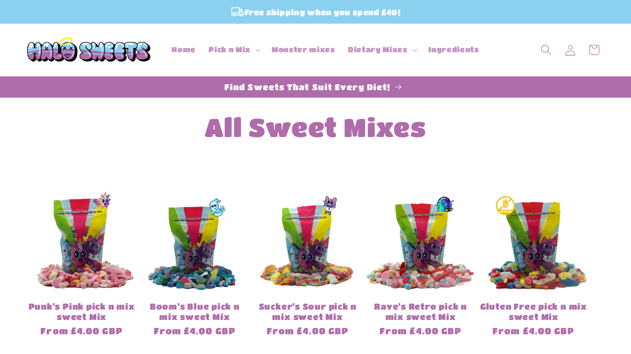

--- FILE ---
content_type: text/html; charset=utf-8
request_url: https://halosweets.co.uk/collections/all-mixes
body_size: 58630
content:
<!doctype html>
<html class="js" lang="en">
  <head>
    <meta charset="utf-8">
    <meta http-equiv="X-UA-Compatible" content="IE=edge">
    <meta name="viewport" content="width=device-width,initial-scale=1">
    <meta name="theme-color" content="">
    <link rel="canonical" href="https://halosweets.co.uk/collections/all-mixes"><link rel="icon" type="image/png" href="//halosweets.co.uk/cdn/shop/files/Halo_Sweets_UK_Sweet_Shop_Favicon.png?crop=center&height=32&v=1728685865&width=32"><link rel="preconnect" href="https://fonts.shopifycdn.com" crossorigin><title>
      All Sweet Mixes
 &ndash; Halo Sweets</title>

    
      <meta name="description" content="Shop all our pre mix pick n mix sweet bags, we have chosen all our favourite sweets just for you! pick from our colourful monster themed mixes or our carefully selected dietary mixes safe for all diets. Free delivery (local) and express shipping available. Order now!">
    

    

<meta property="og:site_name" content="Halo Sweets">
<meta property="og:url" content="https://halosweets.co.uk/collections/all-mixes">
<meta property="og:title" content="All Sweet Mixes">
<meta property="og:type" content="website">
<meta property="og:description" content="Shop all our pre mix pick n mix sweet bags, we have chosen all our favourite sweets just for you! pick from our colourful monster themed mixes or our carefully selected dietary mixes safe for all diets. Free delivery (local) and express shipping available. Order now!"><meta property="og:image" content="http://halosweets.co.uk/cdn/shop/files/Halo_Sweets_Pick_n_Mix_online_Sweet_Store_UK.png?height=628&pad_color=ffffff&v=1728685974&width=1200">
  <meta property="og:image:secure_url" content="https://halosweets.co.uk/cdn/shop/files/Halo_Sweets_Pick_n_Mix_online_Sweet_Store_UK.png?height=628&pad_color=ffffff&v=1728685974&width=1200">
  <meta property="og:image:width" content="1200">
  <meta property="og:image:height" content="628"><meta name="twitter:card" content="summary_large_image">
<meta name="twitter:title" content="All Sweet Mixes">
<meta name="twitter:description" content="Shop all our pre mix pick n mix sweet bags, we have chosen all our favourite sweets just for you! pick from our colourful monster themed mixes or our carefully selected dietary mixes safe for all diets. Free delivery (local) and express shipping available. Order now!">


    <script src="//halosweets.co.uk/cdn/shop/t/19/assets/constants.js?v=58251544750838685771725622630" defer="defer"></script>
    <script src="//halosweets.co.uk/cdn/shop/t/19/assets/pubsub.js?v=158357773527763999511725622630" defer="defer"></script>
    <script src="//halosweets.co.uk/cdn/shop/t/19/assets/global.js?v=136628361274817707361725622630" defer="defer"></script><script>window.performance && window.performance.mark && window.performance.mark('shopify.content_for_header.start');</script><meta id="shopify-digital-wallet" name="shopify-digital-wallet" content="/62029004991/digital_wallets/dialog">
<meta name="shopify-checkout-api-token" content="1bd11b9dc7c0929d9ac93c309f22625d">
<link rel="alternate" type="application/atom+xml" title="Feed" href="/collections/all-mixes.atom" />
<link rel="alternate" type="application/json+oembed" href="https://halosweets.co.uk/collections/all-mixes.oembed">
<script async="async" src="/checkouts/internal/preloads.js?locale=en-GB"></script>
<link rel="preconnect" href="https://shop.app" crossorigin="anonymous">
<script async="async" src="https://shop.app/checkouts/internal/preloads.js?locale=en-GB&shop_id=62029004991" crossorigin="anonymous"></script>
<script id="apple-pay-shop-capabilities" type="application/json">{"shopId":62029004991,"countryCode":"GB","currencyCode":"GBP","merchantCapabilities":["supports3DS"],"merchantId":"gid:\/\/shopify\/Shop\/62029004991","merchantName":"Halo Sweets","requiredBillingContactFields":["postalAddress","email"],"requiredShippingContactFields":["postalAddress","email"],"shippingType":"shipping","supportedNetworks":["visa","maestro","masterCard","amex","discover","elo"],"total":{"type":"pending","label":"Halo Sweets","amount":"1.00"},"shopifyPaymentsEnabled":true,"supportsSubscriptions":true}</script>
<script id="shopify-features" type="application/json">{"accessToken":"1bd11b9dc7c0929d9ac93c309f22625d","betas":["rich-media-storefront-analytics"],"domain":"halosweets.co.uk","predictiveSearch":true,"shopId":62029004991,"locale":"en"}</script>
<script>var Shopify = Shopify || {};
Shopify.shop = "halo-sweets-ltd.myshopify.com";
Shopify.locale = "en";
Shopify.currency = {"active":"GBP","rate":"1.0"};
Shopify.country = "GB";
Shopify.theme = {"name":"HALO 2.3.5","id":138552770751,"schema_name":"Dawn","schema_version":"14.0.0","theme_store_id":887,"role":"main"};
Shopify.theme.handle = "null";
Shopify.theme.style = {"id":null,"handle":null};
Shopify.cdnHost = "halosweets.co.uk/cdn";
Shopify.routes = Shopify.routes || {};
Shopify.routes.root = "/";</script>
<script type="module">!function(o){(o.Shopify=o.Shopify||{}).modules=!0}(window);</script>
<script>!function(o){function n(){var o=[];function n(){o.push(Array.prototype.slice.apply(arguments))}return n.q=o,n}var t=o.Shopify=o.Shopify||{};t.loadFeatures=n(),t.autoloadFeatures=n()}(window);</script>
<script>
  window.ShopifyPay = window.ShopifyPay || {};
  window.ShopifyPay.apiHost = "shop.app\/pay";
  window.ShopifyPay.redirectState = null;
</script>
<script id="shop-js-analytics" type="application/json">{"pageType":"collection"}</script>
<script defer="defer" async type="module" src="//halosweets.co.uk/cdn/shopifycloud/shop-js/modules/v2/client.init-shop-cart-sync_C5BV16lS.en.esm.js"></script>
<script defer="defer" async type="module" src="//halosweets.co.uk/cdn/shopifycloud/shop-js/modules/v2/chunk.common_CygWptCX.esm.js"></script>
<script type="module">
  await import("//halosweets.co.uk/cdn/shopifycloud/shop-js/modules/v2/client.init-shop-cart-sync_C5BV16lS.en.esm.js");
await import("//halosweets.co.uk/cdn/shopifycloud/shop-js/modules/v2/chunk.common_CygWptCX.esm.js");

  window.Shopify.SignInWithShop?.initShopCartSync?.({"fedCMEnabled":true,"windoidEnabled":true});

</script>
<script>
  window.Shopify = window.Shopify || {};
  if (!window.Shopify.featureAssets) window.Shopify.featureAssets = {};
  window.Shopify.featureAssets['shop-js'] = {"shop-cart-sync":["modules/v2/client.shop-cart-sync_ZFArdW7E.en.esm.js","modules/v2/chunk.common_CygWptCX.esm.js"],"init-fed-cm":["modules/v2/client.init-fed-cm_CmiC4vf6.en.esm.js","modules/v2/chunk.common_CygWptCX.esm.js"],"shop-button":["modules/v2/client.shop-button_tlx5R9nI.en.esm.js","modules/v2/chunk.common_CygWptCX.esm.js"],"shop-cash-offers":["modules/v2/client.shop-cash-offers_DOA2yAJr.en.esm.js","modules/v2/chunk.common_CygWptCX.esm.js","modules/v2/chunk.modal_D71HUcav.esm.js"],"init-windoid":["modules/v2/client.init-windoid_sURxWdc1.en.esm.js","modules/v2/chunk.common_CygWptCX.esm.js"],"shop-toast-manager":["modules/v2/client.shop-toast-manager_ClPi3nE9.en.esm.js","modules/v2/chunk.common_CygWptCX.esm.js"],"init-shop-email-lookup-coordinator":["modules/v2/client.init-shop-email-lookup-coordinator_B8hsDcYM.en.esm.js","modules/v2/chunk.common_CygWptCX.esm.js"],"init-shop-cart-sync":["modules/v2/client.init-shop-cart-sync_C5BV16lS.en.esm.js","modules/v2/chunk.common_CygWptCX.esm.js"],"avatar":["modules/v2/client.avatar_BTnouDA3.en.esm.js"],"pay-button":["modules/v2/client.pay-button_FdsNuTd3.en.esm.js","modules/v2/chunk.common_CygWptCX.esm.js"],"init-customer-accounts":["modules/v2/client.init-customer-accounts_DxDtT_ad.en.esm.js","modules/v2/client.shop-login-button_C5VAVYt1.en.esm.js","modules/v2/chunk.common_CygWptCX.esm.js","modules/v2/chunk.modal_D71HUcav.esm.js"],"init-shop-for-new-customer-accounts":["modules/v2/client.init-shop-for-new-customer-accounts_ChsxoAhi.en.esm.js","modules/v2/client.shop-login-button_C5VAVYt1.en.esm.js","modules/v2/chunk.common_CygWptCX.esm.js","modules/v2/chunk.modal_D71HUcav.esm.js"],"shop-login-button":["modules/v2/client.shop-login-button_C5VAVYt1.en.esm.js","modules/v2/chunk.common_CygWptCX.esm.js","modules/v2/chunk.modal_D71HUcav.esm.js"],"init-customer-accounts-sign-up":["modules/v2/client.init-customer-accounts-sign-up_CPSyQ0Tj.en.esm.js","modules/v2/client.shop-login-button_C5VAVYt1.en.esm.js","modules/v2/chunk.common_CygWptCX.esm.js","modules/v2/chunk.modal_D71HUcav.esm.js"],"shop-follow-button":["modules/v2/client.shop-follow-button_Cva4Ekp9.en.esm.js","modules/v2/chunk.common_CygWptCX.esm.js","modules/v2/chunk.modal_D71HUcav.esm.js"],"checkout-modal":["modules/v2/client.checkout-modal_BPM8l0SH.en.esm.js","modules/v2/chunk.common_CygWptCX.esm.js","modules/v2/chunk.modal_D71HUcav.esm.js"],"lead-capture":["modules/v2/client.lead-capture_Bi8yE_yS.en.esm.js","modules/v2/chunk.common_CygWptCX.esm.js","modules/v2/chunk.modal_D71HUcav.esm.js"],"shop-login":["modules/v2/client.shop-login_D6lNrXab.en.esm.js","modules/v2/chunk.common_CygWptCX.esm.js","modules/v2/chunk.modal_D71HUcav.esm.js"],"payment-terms":["modules/v2/client.payment-terms_CZxnsJam.en.esm.js","modules/v2/chunk.common_CygWptCX.esm.js","modules/v2/chunk.modal_D71HUcav.esm.js"]};
</script>
<script id="__st">var __st={"a":62029004991,"offset":0,"reqid":"b8eba3ad-81d1-4428-b885-aabf670425d9-1768674076","pageurl":"halosweets.co.uk\/collections\/all-mixes","u":"f6e22411b9d7","p":"collection","rtyp":"collection","rid":319878070463};</script>
<script>window.ShopifyPaypalV4VisibilityTracking = true;</script>
<script id="captcha-bootstrap">!function(){'use strict';const t='contact',e='account',n='new_comment',o=[[t,t],['blogs',n],['comments',n],[t,'customer']],c=[[e,'customer_login'],[e,'guest_login'],[e,'recover_customer_password'],[e,'create_customer']],r=t=>t.map((([t,e])=>`form[action*='/${t}']:not([data-nocaptcha='true']) input[name='form_type'][value='${e}']`)).join(','),a=t=>()=>t?[...document.querySelectorAll(t)].map((t=>t.form)):[];function s(){const t=[...o],e=r(t);return a(e)}const i='password',u='form_key',d=['recaptcha-v3-token','g-recaptcha-response','h-captcha-response',i],f=()=>{try{return window.sessionStorage}catch{return}},m='__shopify_v',_=t=>t.elements[u];function p(t,e,n=!1){try{const o=window.sessionStorage,c=JSON.parse(o.getItem(e)),{data:r}=function(t){const{data:e,action:n}=t;return t[m]||n?{data:e,action:n}:{data:t,action:n}}(c);for(const[e,n]of Object.entries(r))t.elements[e]&&(t.elements[e].value=n);n&&o.removeItem(e)}catch(o){console.error('form repopulation failed',{error:o})}}const l='form_type',E='cptcha';function T(t){t.dataset[E]=!0}const w=window,h=w.document,L='Shopify',v='ce_forms',y='captcha';let A=!1;((t,e)=>{const n=(g='f06e6c50-85a8-45c8-87d0-21a2b65856fe',I='https://cdn.shopify.com/shopifycloud/storefront-forms-hcaptcha/ce_storefront_forms_captcha_hcaptcha.v1.5.2.iife.js',D={infoText:'Protected by hCaptcha',privacyText:'Privacy',termsText:'Terms'},(t,e,n)=>{const o=w[L][v],c=o.bindForm;if(c)return c(t,g,e,D).then(n);var r;o.q.push([[t,g,e,D],n]),r=I,A||(h.body.append(Object.assign(h.createElement('script'),{id:'captcha-provider',async:!0,src:r})),A=!0)});var g,I,D;w[L]=w[L]||{},w[L][v]=w[L][v]||{},w[L][v].q=[],w[L][y]=w[L][y]||{},w[L][y].protect=function(t,e){n(t,void 0,e),T(t)},Object.freeze(w[L][y]),function(t,e,n,w,h,L){const[v,y,A,g]=function(t,e,n){const i=e?o:[],u=t?c:[],d=[...i,...u],f=r(d),m=r(i),_=r(d.filter((([t,e])=>n.includes(e))));return[a(f),a(m),a(_),s()]}(w,h,L),I=t=>{const e=t.target;return e instanceof HTMLFormElement?e:e&&e.form},D=t=>v().includes(t);t.addEventListener('submit',(t=>{const e=I(t);if(!e)return;const n=D(e)&&!e.dataset.hcaptchaBound&&!e.dataset.recaptchaBound,o=_(e),c=g().includes(e)&&(!o||!o.value);(n||c)&&t.preventDefault(),c&&!n&&(function(t){try{if(!f())return;!function(t){const e=f();if(!e)return;const n=_(t);if(!n)return;const o=n.value;o&&e.removeItem(o)}(t);const e=Array.from(Array(32),(()=>Math.random().toString(36)[2])).join('');!function(t,e){_(t)||t.append(Object.assign(document.createElement('input'),{type:'hidden',name:u})),t.elements[u].value=e}(t,e),function(t,e){const n=f();if(!n)return;const o=[...t.querySelectorAll(`input[type='${i}']`)].map((({name:t})=>t)),c=[...d,...o],r={};for(const[a,s]of new FormData(t).entries())c.includes(a)||(r[a]=s);n.setItem(e,JSON.stringify({[m]:1,action:t.action,data:r}))}(t,e)}catch(e){console.error('failed to persist form',e)}}(e),e.submit())}));const S=(t,e)=>{t&&!t.dataset[E]&&(n(t,e.some((e=>e===t))),T(t))};for(const o of['focusin','change'])t.addEventListener(o,(t=>{const e=I(t);D(e)&&S(e,y())}));const B=e.get('form_key'),M=e.get(l),P=B&&M;t.addEventListener('DOMContentLoaded',(()=>{const t=y();if(P)for(const e of t)e.elements[l].value===M&&p(e,B);[...new Set([...A(),...v().filter((t=>'true'===t.dataset.shopifyCaptcha))])].forEach((e=>S(e,t)))}))}(h,new URLSearchParams(w.location.search),n,t,e,['guest_login'])})(!0,!0)}();</script>
<script integrity="sha256-4kQ18oKyAcykRKYeNunJcIwy7WH5gtpwJnB7kiuLZ1E=" data-source-attribution="shopify.loadfeatures" defer="defer" src="//halosweets.co.uk/cdn/shopifycloud/storefront/assets/storefront/load_feature-a0a9edcb.js" crossorigin="anonymous"></script>
<script crossorigin="anonymous" defer="defer" src="//halosweets.co.uk/cdn/shopifycloud/storefront/assets/shopify_pay/storefront-65b4c6d7.js?v=20250812"></script>
<script data-source-attribution="shopify.dynamic_checkout.dynamic.init">var Shopify=Shopify||{};Shopify.PaymentButton=Shopify.PaymentButton||{isStorefrontPortableWallets:!0,init:function(){window.Shopify.PaymentButton.init=function(){};var t=document.createElement("script");t.src="https://halosweets.co.uk/cdn/shopifycloud/portable-wallets/latest/portable-wallets.en.js",t.type="module",document.head.appendChild(t)}};
</script>
<script data-source-attribution="shopify.dynamic_checkout.buyer_consent">
  function portableWalletsHideBuyerConsent(e){var t=document.getElementById("shopify-buyer-consent"),n=document.getElementById("shopify-subscription-policy-button");t&&n&&(t.classList.add("hidden"),t.setAttribute("aria-hidden","true"),n.removeEventListener("click",e))}function portableWalletsShowBuyerConsent(e){var t=document.getElementById("shopify-buyer-consent"),n=document.getElementById("shopify-subscription-policy-button");t&&n&&(t.classList.remove("hidden"),t.removeAttribute("aria-hidden"),n.addEventListener("click",e))}window.Shopify?.PaymentButton&&(window.Shopify.PaymentButton.hideBuyerConsent=portableWalletsHideBuyerConsent,window.Shopify.PaymentButton.showBuyerConsent=portableWalletsShowBuyerConsent);
</script>
<script data-source-attribution="shopify.dynamic_checkout.cart.bootstrap">document.addEventListener("DOMContentLoaded",(function(){function t(){return document.querySelector("shopify-accelerated-checkout-cart, shopify-accelerated-checkout")}if(t())Shopify.PaymentButton.init();else{new MutationObserver((function(e,n){t()&&(Shopify.PaymentButton.init(),n.disconnect())})).observe(document.body,{childList:!0,subtree:!0})}}));
</script>
<script id='scb4127' type='text/javascript' async='' src='https://halosweets.co.uk/cdn/shopifycloud/privacy-banner/storefront-banner.js'></script><link id="shopify-accelerated-checkout-styles" rel="stylesheet" media="screen" href="https://halosweets.co.uk/cdn/shopifycloud/portable-wallets/latest/accelerated-checkout-backwards-compat.css" crossorigin="anonymous">
<style id="shopify-accelerated-checkout-cart">
        #shopify-buyer-consent {
  margin-top: 1em;
  display: inline-block;
  width: 100%;
}

#shopify-buyer-consent.hidden {
  display: none;
}

#shopify-subscription-policy-button {
  background: none;
  border: none;
  padding: 0;
  text-decoration: underline;
  font-size: inherit;
  cursor: pointer;
}

#shopify-subscription-policy-button::before {
  box-shadow: none;
}

      </style>
<script id="sections-script" data-sections="header" defer="defer" src="//halosweets.co.uk/cdn/shop/t/19/compiled_assets/scripts.js?2108"></script>
<script>window.performance && window.performance.mark && window.performance.mark('shopify.content_for_header.end');</script>


    <style data-shopify>
      @font-face {
  font-family: "Titan One";
  font-weight: 400;
  font-style: normal;
  font-display: swap;
  src: url("//halosweets.co.uk/cdn/fonts/titan_one/titanone_n4.2e4a6fa0d05c961cb1d716f9bf49bdc81603bb0a.woff2") format("woff2"),
       url("//halosweets.co.uk/cdn/fonts/titan_one/titanone_n4.7750ae16c1495061aa9b9d77aa290f2636c60c97.woff") format("woff");
}

      
      
      
      @font-face {
  font-family: "Titan One";
  font-weight: 400;
  font-style: normal;
  font-display: swap;
  src: url("//halosweets.co.uk/cdn/fonts/titan_one/titanone_n4.2e4a6fa0d05c961cb1d716f9bf49bdc81603bb0a.woff2") format("woff2"),
       url("//halosweets.co.uk/cdn/fonts/titan_one/titanone_n4.7750ae16c1495061aa9b9d77aa290f2636c60c97.woff") format("woff");
}


      
        :root,
        .color-scheme-1 {
          --color-background: 255,255,255;
        
          --gradient-background: #ffffff;
        

        

        --color-foreground: 175,108,170;
        --color-background-contrast: 191,191,191;
        --color-shadow: 0,0,0;
        --color-button: 175,108,170;
        --color-button-text: 175,108,170;
        --color-secondary-button: 255,255,255;
        --color-secondary-button-text: 175,108,170;
        --color-link: 175,108,170;
        --color-badge-foreground: 175,108,170;
        --color-badge-background: 255,255,255;
        --color-badge-border: 175,108,170;
        --payment-terms-background-color: rgb(255 255 255);
      }
      
        
        .color-scheme-2 {
          --color-background: 255,255,255;
        
          --gradient-background: #ffffff;
        

        

        --color-foreground: 175,108,170;
        --color-background-contrast: 191,191,191;
        --color-shadow: 255,255,255;
        --color-button: 138,209,240;
        --color-button-text: 243,243,243;
        --color-secondary-button: 255,255,255;
        --color-secondary-button-text: 18,18,18;
        --color-link: 18,18,18;
        --color-badge-foreground: 175,108,170;
        --color-badge-background: 255,255,255;
        --color-badge-border: 175,108,170;
        --payment-terms-background-color: rgb(255 255 255);
      }
      
        
        .color-scheme-3 {
          --color-background: 175,108,170;
        
          --gradient-background: #af6caa;
        

        

        --color-foreground: 255,255,255;
        --color-background-contrast: 101,55,97;
        --color-shadow: 0,0,0;
        --color-button: 255,255,255;
        --color-button-text: 0,0,0;
        --color-secondary-button: 175,108,170;
        --color-secondary-button-text: 255,255,255;
        --color-link: 255,255,255;
        --color-badge-foreground: 255,255,255;
        --color-badge-background: 175,108,170;
        --color-badge-border: 255,255,255;
        --payment-terms-background-color: rgb(175 108 170);
      }
      
        
        .color-scheme-4 {
          --color-background: 138,209,240;
        
          --gradient-background: #8ad1f0;
        

        

        --color-foreground: 255,255,255;
        --color-background-contrast: 28,163,222;
        --color-shadow: 18,18,18;
        --color-button: 255,255,255;
        --color-button-text: 18,18,18;
        --color-secondary-button: 138,209,240;
        --color-secondary-button-text: 255,255,255;
        --color-link: 255,255,255;
        --color-badge-foreground: 255,255,255;
        --color-badge-background: 138,209,240;
        --color-badge-border: 255,255,255;
        --payment-terms-background-color: rgb(138 209 240);
      }
      
        
        .color-scheme-5 {
          --color-background: 175,108,170;
        
          --gradient-background: #af6caa;
        

        

        --color-foreground: 255,255,255;
        --color-background-contrast: 101,55,97;
        --color-shadow: 255,255,255;
        --color-button: 138,209,240;
        --color-button-text: 255,255,255;
        --color-secondary-button: 175,108,170;
        --color-secondary-button-text: 255,255,255;
        --color-link: 255,255,255;
        --color-badge-foreground: 255,255,255;
        --color-badge-background: 175,108,170;
        --color-badge-border: 255,255,255;
        --payment-terms-background-color: rgb(175 108 170);
      }
      

      body, .color-scheme-1, .color-scheme-2, .color-scheme-3, .color-scheme-4, .color-scheme-5 {
        color: rgba(var(--color-foreground), 0.75);
        background-color: rgb(var(--color-background));
      }

      :root {
        --font-body-family: "Titan One", sans-serif;
        --font-body-style: normal;
        --font-body-weight: 400;
        --font-body-weight-bold: 700;

        --font-heading-family: "Titan One", sans-serif;
        --font-heading-style: normal;
        --font-heading-weight: 400;

        --font-body-scale: 1.1;
        --font-heading-scale: 1.1818181818181819;

        --media-padding: px;
        --media-border-opacity: 0.05;
        --media-border-width: 1px;
        --media-radius: 0px;
        --media-shadow-opacity: 0.0;
        --media-shadow-horizontal-offset: 0px;
        --media-shadow-vertical-offset: 4px;
        --media-shadow-blur-radius: 5px;
        --media-shadow-visible: 0;

        --page-width: 120rem;
        --page-width-margin: 0rem;

        --product-card-image-padding: 0.0rem;
        --product-card-corner-radius: 0.0rem;
        --product-card-text-alignment: center;
        --product-card-border-width: 0.0rem;
        --product-card-border-opacity: 0.1;
        --product-card-shadow-opacity: 0.0;
        --product-card-shadow-visible: 0;
        --product-card-shadow-horizontal-offset: 0.0rem;
        --product-card-shadow-vertical-offset: 0.4rem;
        --product-card-shadow-blur-radius: 0.5rem;

        --collection-card-image-padding: 0.0rem;
        --collection-card-corner-radius: 0.0rem;
        --collection-card-text-alignment: center;
        --collection-card-border-width: 0.0rem;
        --collection-card-border-opacity: 0.0;
        --collection-card-shadow-opacity: 0.1;
        --collection-card-shadow-visible: 1;
        --collection-card-shadow-horizontal-offset: 0.0rem;
        --collection-card-shadow-vertical-offset: 0.0rem;
        --collection-card-shadow-blur-radius: 0.0rem;

        --blog-card-image-padding: 0.0rem;
        --blog-card-corner-radius: 0.0rem;
        --blog-card-text-alignment: left;
        --blog-card-border-width: 0.0rem;
        --blog-card-border-opacity: 0.0;
        --blog-card-shadow-opacity: 0.1;
        --blog-card-shadow-visible: 1;
        --blog-card-shadow-horizontal-offset: 0.0rem;
        --blog-card-shadow-vertical-offset: 0.0rem;
        --blog-card-shadow-blur-radius: 0.0rem;

        --badge-corner-radius: 4.0rem;

        --popup-border-width: 1px;
        --popup-border-opacity: 0.1;
        --popup-corner-radius: 0px;
        --popup-shadow-opacity: 0.0;
        --popup-shadow-horizontal-offset: 0px;
        --popup-shadow-vertical-offset: 4px;
        --popup-shadow-blur-radius: 5px;

        --drawer-border-width: 1px;
        --drawer-border-opacity: 0.1;
        --drawer-shadow-opacity: 0.0;
        --drawer-shadow-horizontal-offset: 0px;
        --drawer-shadow-vertical-offset: 4px;
        --drawer-shadow-blur-radius: 5px;

        --spacing-sections-desktop: 0px;
        --spacing-sections-mobile: 0px;

        --grid-desktop-vertical-spacing: 8px;
        --grid-desktop-horizontal-spacing: 8px;
        --grid-mobile-vertical-spacing: 4px;
        --grid-mobile-horizontal-spacing: 4px;

        --text-boxes-border-opacity: 0.1;
        --text-boxes-border-width: 0px;
        --text-boxes-radius: 0px;
        --text-boxes-shadow-opacity: 0.0;
        --text-boxes-shadow-visible: 0;
        --text-boxes-shadow-horizontal-offset: 0px;
        --text-boxes-shadow-vertical-offset: 4px;
        --text-boxes-shadow-blur-radius: 5px;

        --buttons-radius: 0px;
        --buttons-radius-outset: 0px;
        --buttons-border-width: 0px;
        --buttons-border-opacity: 1.0;
        --buttons-shadow-opacity: 1.0;
        --buttons-shadow-visible: 1;
        --buttons-shadow-horizontal-offset: 0px;
        --buttons-shadow-vertical-offset: 4px;
        --buttons-shadow-blur-radius: 20px;
        --buttons-border-offset: 0.3px;

        --inputs-radius: 0px;
        --inputs-border-width: 1px;
        --inputs-border-opacity: 0.55;
        --inputs-shadow-opacity: 0.0;
        --inputs-shadow-horizontal-offset: 0px;
        --inputs-margin-offset: 0px;
        --inputs-shadow-vertical-offset: 4px;
        --inputs-shadow-blur-radius: 5px;
        --inputs-radius-outset: 0px;

        --variant-pills-radius: 40px;
        --variant-pills-border-width: 1px;
        --variant-pills-border-opacity: 0.55;
        --variant-pills-shadow-opacity: 0.0;
        --variant-pills-shadow-horizontal-offset: 0px;
        --variant-pills-shadow-vertical-offset: 4px;
        --variant-pills-shadow-blur-radius: 5px;
      }

      *,
      *::before,
      *::after {
        box-sizing: inherit;
      }

      html {
        box-sizing: border-box;
        font-size: calc(var(--font-body-scale) * 62.5%);
        height: 100%;
      }

      body {
        display: grid;
        grid-template-rows: auto auto 1fr auto;
        grid-template-columns: 100%;
        min-height: 100%;
        margin: 0;
        font-size: 1.5rem;
        letter-spacing: 0.06rem;
        line-height: calc(1 + 0.8 / var(--font-body-scale));
        font-family: var(--font-body-family);
        font-style: var(--font-body-style);
        font-weight: var(--font-body-weight);
      }

      @media screen and (min-width: 750px) {
        body {
          font-size: 1.6rem;
        }
      }
    </style>

    <link href="//halosweets.co.uk/cdn/shop/t/19/assets/base.css?v=85548928849561987331726163551" rel="stylesheet" type="text/css" media="all" />

      <link rel="preload" as="font" href="//halosweets.co.uk/cdn/fonts/titan_one/titanone_n4.2e4a6fa0d05c961cb1d716f9bf49bdc81603bb0a.woff2" type="font/woff2" crossorigin>
      

      <link rel="preload" as="font" href="//halosweets.co.uk/cdn/fonts/titan_one/titanone_n4.2e4a6fa0d05c961cb1d716f9bf49bdc81603bb0a.woff2" type="font/woff2" crossorigin>
      
<link
        rel="stylesheet"
        href="//halosweets.co.uk/cdn/shop/t/19/assets/component-predictive-search.css?v=118923337488134913561725622630"
        media="print"
        onload="this.media='all'"
      ><script>
      if (Shopify.designMode) {
        document.documentElement.classList.add('shopify-design-mode');
      }
    </script>
  <!-- BEGIN app block: shopify://apps/smind-sections/blocks/theme-helper/71ba2d48-8be4-4535-bc1f-0fea499001d4 -->
    
    <!-- BEGIN app snippet: assets --><link href="//cdn.shopify.com/extensions/019b9ca6-aa99-7118-9745-0a98ab4d324a/smind-app-311/assets/smi-base.min.css" rel="stylesheet" type="text/css" media="all" />



<script type="text/javascript">
  window.smiObject = {
    productId: '',
    timezone: 'Asia/Phnom_Penh',
    cartType: `drawer`,
    routes: {
      cart_add_url: `/cart/add`,
      cart_change_url: `/cart/change`,
      cart_update_url: `/cart/update`,
      cart_url: `/cart`,
      predictive_search_url: `/search/suggest`,
      search_url: `/search`
    },
    settings: {
      currencyFormat: "£{{amount}}",
      moneyFormat: "£{{amount}}",
      moneyWithCurrencyFormat: "£{{amount}} GBP"
    }
  };

  window.smind = window.smind || {}

  window.smind.initializeWhenReady = (callback, classes = [], maxRetries = 12, interval = 250) => {

    const tryInitialize = (counter = 0) => {

      const allClassesLoaded = classes.every(cls => typeof window[cls] !== 'undefined' || typeof window.smind[cls] !== 'undefined');

      if (allClassesLoaded) {
        return callback();
      }

      if (counter < maxRetries) {
        setTimeout(() => tryInitialize(counter + 1), interval);
      }
    };

    if (Shopify.designMode) {
      if (document.readyState === 'complete') {
        tryInitialize();
      }
      document.addEventListener('smiReloadSection', callback);
    }

    document.addEventListener('DOMContentLoaded', () => tryInitialize());
  }
</script>



<script src="https://cdn.shopify.com/extensions/019b9ca6-aa99-7118-9745-0a98ab4d324a/smind-app-311/assets/smi-base.min.js" defer></script>
<script src="https://cdn.shopify.com/extensions/019b9ca6-aa99-7118-9745-0a98ab4d324a/smind-app-311/assets/smi-product-blocks.js" async></script>
<script src="https://cdn.shopify.com/extensions/019b9ca6-aa99-7118-9745-0a98ab4d324a/smind-app-311/assets/smi-parallax.min.js" defer></script>








<!-- END app snippet -->

    
        
        <!-- BEGIN app snippet: theme-modal --><script id="smi-base-section-modal" src="https://cdn.shopify.com/extensions/019b9ca6-aa99-7118-9745-0a98ab4d324a/smind-app-311/assets/smi-section-modal.min.js" data-app="free" defer></script><!-- END app snippet -->
		<!-- BEGIN app snippet: check-styles --><!-- END app snippet -->
    
    


<!-- END app block --><link href="https://monorail-edge.shopifysvc.com" rel="dns-prefetch">
<script>(function(){if ("sendBeacon" in navigator && "performance" in window) {try {var session_token_from_headers = performance.getEntriesByType('navigation')[0].serverTiming.find(x => x.name == '_s').description;} catch {var session_token_from_headers = undefined;}var session_cookie_matches = document.cookie.match(/_shopify_s=([^;]*)/);var session_token_from_cookie = session_cookie_matches && session_cookie_matches.length === 2 ? session_cookie_matches[1] : "";var session_token = session_token_from_headers || session_token_from_cookie || "";function handle_abandonment_event(e) {var entries = performance.getEntries().filter(function(entry) {return /monorail-edge.shopifysvc.com/.test(entry.name);});if (!window.abandonment_tracked && entries.length === 0) {window.abandonment_tracked = true;var currentMs = Date.now();var navigation_start = performance.timing.navigationStart;var payload = {shop_id: 62029004991,url: window.location.href,navigation_start,duration: currentMs - navigation_start,session_token,page_type: "collection"};window.navigator.sendBeacon("https://monorail-edge.shopifysvc.com/v1/produce", JSON.stringify({schema_id: "online_store_buyer_site_abandonment/1.1",payload: payload,metadata: {event_created_at_ms: currentMs,event_sent_at_ms: currentMs}}));}}window.addEventListener('pagehide', handle_abandonment_event);}}());</script>
<script id="web-pixels-manager-setup">(function e(e,d,r,n,o){if(void 0===o&&(o={}),!Boolean(null===(a=null===(i=window.Shopify)||void 0===i?void 0:i.analytics)||void 0===a?void 0:a.replayQueue)){var i,a;window.Shopify=window.Shopify||{};var t=window.Shopify;t.analytics=t.analytics||{};var s=t.analytics;s.replayQueue=[],s.publish=function(e,d,r){return s.replayQueue.push([e,d,r]),!0};try{self.performance.mark("wpm:start")}catch(e){}var l=function(){var e={modern:/Edge?\/(1{2}[4-9]|1[2-9]\d|[2-9]\d{2}|\d{4,})\.\d+(\.\d+|)|Firefox\/(1{2}[4-9]|1[2-9]\d|[2-9]\d{2}|\d{4,})\.\d+(\.\d+|)|Chrom(ium|e)\/(9{2}|\d{3,})\.\d+(\.\d+|)|(Maci|X1{2}).+ Version\/(15\.\d+|(1[6-9]|[2-9]\d|\d{3,})\.\d+)([,.]\d+|)( \(\w+\)|)( Mobile\/\w+|) Safari\/|Chrome.+OPR\/(9{2}|\d{3,})\.\d+\.\d+|(CPU[ +]OS|iPhone[ +]OS|CPU[ +]iPhone|CPU IPhone OS|CPU iPad OS)[ +]+(15[._]\d+|(1[6-9]|[2-9]\d|\d{3,})[._]\d+)([._]\d+|)|Android:?[ /-](13[3-9]|1[4-9]\d|[2-9]\d{2}|\d{4,})(\.\d+|)(\.\d+|)|Android.+Firefox\/(13[5-9]|1[4-9]\d|[2-9]\d{2}|\d{4,})\.\d+(\.\d+|)|Android.+Chrom(ium|e)\/(13[3-9]|1[4-9]\d|[2-9]\d{2}|\d{4,})\.\d+(\.\d+|)|SamsungBrowser\/([2-9]\d|\d{3,})\.\d+/,legacy:/Edge?\/(1[6-9]|[2-9]\d|\d{3,})\.\d+(\.\d+|)|Firefox\/(5[4-9]|[6-9]\d|\d{3,})\.\d+(\.\d+|)|Chrom(ium|e)\/(5[1-9]|[6-9]\d|\d{3,})\.\d+(\.\d+|)([\d.]+$|.*Safari\/(?![\d.]+ Edge\/[\d.]+$))|(Maci|X1{2}).+ Version\/(10\.\d+|(1[1-9]|[2-9]\d|\d{3,})\.\d+)([,.]\d+|)( \(\w+\)|)( Mobile\/\w+|) Safari\/|Chrome.+OPR\/(3[89]|[4-9]\d|\d{3,})\.\d+\.\d+|(CPU[ +]OS|iPhone[ +]OS|CPU[ +]iPhone|CPU IPhone OS|CPU iPad OS)[ +]+(10[._]\d+|(1[1-9]|[2-9]\d|\d{3,})[._]\d+)([._]\d+|)|Android:?[ /-](13[3-9]|1[4-9]\d|[2-9]\d{2}|\d{4,})(\.\d+|)(\.\d+|)|Mobile Safari.+OPR\/([89]\d|\d{3,})\.\d+\.\d+|Android.+Firefox\/(13[5-9]|1[4-9]\d|[2-9]\d{2}|\d{4,})\.\d+(\.\d+|)|Android.+Chrom(ium|e)\/(13[3-9]|1[4-9]\d|[2-9]\d{2}|\d{4,})\.\d+(\.\d+|)|Android.+(UC? ?Browser|UCWEB|U3)[ /]?(15\.([5-9]|\d{2,})|(1[6-9]|[2-9]\d|\d{3,})\.\d+)\.\d+|SamsungBrowser\/(5\.\d+|([6-9]|\d{2,})\.\d+)|Android.+MQ{2}Browser\/(14(\.(9|\d{2,})|)|(1[5-9]|[2-9]\d|\d{3,})(\.\d+|))(\.\d+|)|K[Aa][Ii]OS\/(3\.\d+|([4-9]|\d{2,})\.\d+)(\.\d+|)/},d=e.modern,r=e.legacy,n=navigator.userAgent;return n.match(d)?"modern":n.match(r)?"legacy":"unknown"}(),u="modern"===l?"modern":"legacy",c=(null!=n?n:{modern:"",legacy:""})[u],f=function(e){return[e.baseUrl,"/wpm","/b",e.hashVersion,"modern"===e.buildTarget?"m":"l",".js"].join("")}({baseUrl:d,hashVersion:r,buildTarget:u}),m=function(e){var d=e.version,r=e.bundleTarget,n=e.surface,o=e.pageUrl,i=e.monorailEndpoint;return{emit:function(e){var a=e.status,t=e.errorMsg,s=(new Date).getTime(),l=JSON.stringify({metadata:{event_sent_at_ms:s},events:[{schema_id:"web_pixels_manager_load/3.1",payload:{version:d,bundle_target:r,page_url:o,status:a,surface:n,error_msg:t},metadata:{event_created_at_ms:s}}]});if(!i)return console&&console.warn&&console.warn("[Web Pixels Manager] No Monorail endpoint provided, skipping logging."),!1;try{return self.navigator.sendBeacon.bind(self.navigator)(i,l)}catch(e){}var u=new XMLHttpRequest;try{return u.open("POST",i,!0),u.setRequestHeader("Content-Type","text/plain"),u.send(l),!0}catch(e){return console&&console.warn&&console.warn("[Web Pixels Manager] Got an unhandled error while logging to Monorail."),!1}}}}({version:r,bundleTarget:l,surface:e.surface,pageUrl:self.location.href,monorailEndpoint:e.monorailEndpoint});try{o.browserTarget=l,function(e){var d=e.src,r=e.async,n=void 0===r||r,o=e.onload,i=e.onerror,a=e.sri,t=e.scriptDataAttributes,s=void 0===t?{}:t,l=document.createElement("script"),u=document.querySelector("head"),c=document.querySelector("body");if(l.async=n,l.src=d,a&&(l.integrity=a,l.crossOrigin="anonymous"),s)for(var f in s)if(Object.prototype.hasOwnProperty.call(s,f))try{l.dataset[f]=s[f]}catch(e){}if(o&&l.addEventListener("load",o),i&&l.addEventListener("error",i),u)u.appendChild(l);else{if(!c)throw new Error("Did not find a head or body element to append the script");c.appendChild(l)}}({src:f,async:!0,onload:function(){if(!function(){var e,d;return Boolean(null===(d=null===(e=window.Shopify)||void 0===e?void 0:e.analytics)||void 0===d?void 0:d.initialized)}()){var d=window.webPixelsManager.init(e)||void 0;if(d){var r=window.Shopify.analytics;r.replayQueue.forEach((function(e){var r=e[0],n=e[1],o=e[2];d.publishCustomEvent(r,n,o)})),r.replayQueue=[],r.publish=d.publishCustomEvent,r.visitor=d.visitor,r.initialized=!0}}},onerror:function(){return m.emit({status:"failed",errorMsg:"".concat(f," has failed to load")})},sri:function(e){var d=/^sha384-[A-Za-z0-9+/=]+$/;return"string"==typeof e&&d.test(e)}(c)?c:"",scriptDataAttributes:o}),m.emit({status:"loading"})}catch(e){m.emit({status:"failed",errorMsg:(null==e?void 0:e.message)||"Unknown error"})}}})({shopId: 62029004991,storefrontBaseUrl: "https://halosweets.co.uk",extensionsBaseUrl: "https://extensions.shopifycdn.com/cdn/shopifycloud/web-pixels-manager",monorailEndpoint: "https://monorail-edge.shopifysvc.com/unstable/produce_batch",surface: "storefront-renderer",enabledBetaFlags: ["2dca8a86"],webPixelsConfigList: [{"id":"444334271","configuration":"{\"pixelCode\":\"CQ0790RC77U2FUDCAVJG\"}","eventPayloadVersion":"v1","runtimeContext":"STRICT","scriptVersion":"22e92c2ad45662f435e4801458fb78cc","type":"APP","apiClientId":4383523,"privacyPurposes":["ANALYTICS","MARKETING","SALE_OF_DATA"],"dataSharingAdjustments":{"protectedCustomerApprovalScopes":["read_customer_address","read_customer_email","read_customer_name","read_customer_personal_data","read_customer_phone"]}},{"id":"270532799","configuration":"{\"pixel_id\":\"824507119634372\",\"pixel_type\":\"facebook_pixel\",\"metaapp_system_user_token\":\"-\"}","eventPayloadVersion":"v1","runtimeContext":"OPEN","scriptVersion":"ca16bc87fe92b6042fbaa3acc2fbdaa6","type":"APP","apiClientId":2329312,"privacyPurposes":["ANALYTICS","MARKETING","SALE_OF_DATA"],"dataSharingAdjustments":{"protectedCustomerApprovalScopes":["read_customer_address","read_customer_email","read_customer_name","read_customer_personal_data","read_customer_phone"]}},{"id":"shopify-app-pixel","configuration":"{}","eventPayloadVersion":"v1","runtimeContext":"STRICT","scriptVersion":"0450","apiClientId":"shopify-pixel","type":"APP","privacyPurposes":["ANALYTICS","MARKETING"]},{"id":"shopify-custom-pixel","eventPayloadVersion":"v1","runtimeContext":"LAX","scriptVersion":"0450","apiClientId":"shopify-pixel","type":"CUSTOM","privacyPurposes":["ANALYTICS","MARKETING"]}],isMerchantRequest: false,initData: {"shop":{"name":"Halo Sweets","paymentSettings":{"currencyCode":"GBP"},"myshopifyDomain":"halo-sweets-ltd.myshopify.com","countryCode":"GB","storefrontUrl":"https:\/\/halosweets.co.uk"},"customer":null,"cart":null,"checkout":null,"productVariants":[],"purchasingCompany":null},},"https://halosweets.co.uk/cdn","fcfee988w5aeb613cpc8e4bc33m6693e112",{"modern":"","legacy":""},{"shopId":"62029004991","storefrontBaseUrl":"https:\/\/halosweets.co.uk","extensionBaseUrl":"https:\/\/extensions.shopifycdn.com\/cdn\/shopifycloud\/web-pixels-manager","surface":"storefront-renderer","enabledBetaFlags":"[\"2dca8a86\"]","isMerchantRequest":"false","hashVersion":"fcfee988w5aeb613cpc8e4bc33m6693e112","publish":"custom","events":"[[\"page_viewed\",{}],[\"collection_viewed\",{\"collection\":{\"id\":\"319878070463\",\"title\":\"All Sweet Mixes\",\"productVariants\":[{\"price\":{\"amount\":4.0,\"currencyCode\":\"GBP\"},\"product\":{\"title\":\"Punk's Pink pick n mix sweet Mix\",\"vendor\":\"Halo Sweets\",\"id\":\"7252382711999\",\"untranslatedTitle\":\"Punk's Pink pick n mix sweet Mix\",\"url\":\"\/products\/punks-pink-mix\",\"type\":\"Pick n mix sweets\"},\"id\":\"43109664227519\",\"image\":{\"src\":\"\/\/halosweets.co.uk\/cdn\/shop\/files\/pink_pick_n_mix_sweets_mix.png?v=1728687308\"},\"sku\":\"\",\"title\":\"250 g\",\"untranslatedTitle\":\"250 g\"},{\"price\":{\"amount\":4.0,\"currencyCode\":\"GBP\"},\"product\":{\"title\":\"Boom's Blue pick n mix sweet Mix\",\"vendor\":\"Halo Sweets\",\"id\":\"7252384317631\",\"untranslatedTitle\":\"Boom's Blue pick n mix sweet Mix\",\"url\":\"\/products\/booms-blue-mix\",\"type\":\"Pick n mix sweets\"},\"id\":\"43109662228671\",\"image\":{\"src\":\"\/\/halosweets.co.uk\/cdn\/shop\/files\/Booms_Blue_pick_n_mix_sweet_mix.png?v=1728686191\"},\"sku\":\"\",\"title\":\"250g\",\"untranslatedTitle\":\"250g\"},{\"price\":{\"amount\":4.0,\"currencyCode\":\"GBP\"},\"product\":{\"title\":\"Sucker's Sour pick n mix sweet Mix\",\"vendor\":\"Halo Sweets\",\"id\":\"7252121256127\",\"untranslatedTitle\":\"Sucker's Sour pick n mix sweet Mix\",\"url\":\"\/products\/suckers-sour-mix\",\"type\":\"Pick n mix sweets\"},\"id\":\"43109667537087\",\"image\":{\"src\":\"\/\/halosweets.co.uk\/cdn\/shop\/files\/sour_pick_n_mix_sweets_mix.png?v=1728687660\"},\"sku\":\"\",\"title\":\"250 g\",\"untranslatedTitle\":\"250 g\"},{\"price\":{\"amount\":4.0,\"currencyCode\":\"GBP\"},\"product\":{\"title\":\"Rave's Retro pick n mix sweet Mix\",\"vendor\":\"Halo Sweets\",\"id\":\"7252382220479\",\"untranslatedTitle\":\"Rave's Retro pick n mix sweet Mix\",\"url\":\"\/products\/raves-retro-mix\",\"type\":\"Pick n mix sweets\"},\"id\":\"41660241739967\",\"image\":{\"src\":\"\/\/halosweets.co.uk\/cdn\/shop\/files\/retro_sweet_pick_n_mix_bag.png?v=1728687429\"},\"sku\":null,\"title\":\"250 g\",\"untranslatedTitle\":\"250 g\"},{\"price\":{\"amount\":4.0,\"currencyCode\":\"GBP\"},\"product\":{\"title\":\"Gluten Free pick n mix sweet Mix\",\"vendor\":\"Halo Sweets\",\"id\":\"7877266243775\",\"untranslatedTitle\":\"Gluten Free pick n mix sweet Mix\",\"url\":\"\/products\/gluten-free-mix\",\"type\":\"Pick n mix sweets\"},\"id\":\"43469193117887\",\"image\":{\"src\":\"\/\/halosweets.co.uk\/cdn\/shop\/files\/Gluten_Free_pick_n_mix_sweet_mix.png?v=1728686441\"},\"sku\":\"\",\"title\":\"250g\",\"untranslatedTitle\":\"250g\"},{\"price\":{\"amount\":4.0,\"currencyCode\":\"GBP\"},\"product\":{\"title\":\"Rebel's Red pick n mix sweet Mix\",\"vendor\":\"Halo Sweets\",\"id\":\"7252576764095\",\"untranslatedTitle\":\"Rebel's Red pick n mix sweet Mix\",\"url\":\"\/products\/rebels-red-mix\",\"type\":\"Pick n mix sweets\"},\"id\":\"43109667242175\",\"image\":{\"src\":\"\/\/halosweets.co.uk\/cdn\/shop\/files\/red_pick_n_mix_sweets_bag.png?v=1728687529\"},\"sku\":\"\",\"title\":\"250 g\",\"untranslatedTitle\":\"250 g\"},{\"price\":{\"amount\":4.0,\"currencyCode\":\"GBP\"},\"product\":{\"title\":\"Vegan pick n mix sweet Mix\",\"vendor\":\"Halo Sweets\",\"id\":\"7877265785023\",\"untranslatedTitle\":\"Vegan pick n mix sweet Mix\",\"url\":\"\/products\/vegan-mix\",\"type\":\"Pick n mix sweets\"},\"id\":\"43469166346431\",\"image\":{\"src\":\"\/\/halosweets.co.uk\/cdn\/shop\/files\/vegan_pick_n_mix_sweet_bag.png?v=1728687891\"},\"sku\":\"\",\"title\":\"250g\",\"untranslatedTitle\":\"250g\"},{\"price\":{\"amount\":4.0,\"currencyCode\":\"GBP\"},\"product\":{\"title\":\"Vegetarian pick n mix sweet Mix\",\"vendor\":\"Halo Sweets\",\"id\":\"7877266309311\",\"untranslatedTitle\":\"Vegetarian pick n mix sweet Mix\",\"url\":\"\/products\/vegetarian-mix\",\"type\":\"Pick n mix sweets\"},\"id\":\"43469186039999\",\"image\":{\"src\":\"\/\/halosweets.co.uk\/cdn\/shop\/files\/vegetarian_pick_n_mix_sweet_mix.png?v=1728688050\"},\"sku\":\"\",\"title\":\"250g\",\"untranslatedTitle\":\"250g\"},{\"price\":{\"amount\":4.0,\"currencyCode\":\"GBP\"},\"product\":{\"title\":\"Easter pick n mix sweet mix\",\"vendor\":\"Halo Sweets\",\"id\":\"15083877171574\",\"untranslatedTitle\":\"Easter pick n mix sweet mix\",\"url\":\"\/products\/easter-mix\",\"type\":\"Pick n mix sweets\"},\"id\":\"55282409800054\",\"image\":{\"src\":\"\/\/halosweets.co.uk\/cdn\/shop\/files\/Eastermix1.png?v=1740139551\"},\"sku\":\"\",\"title\":\"250g\",\"untranslatedTitle\":\"250g\"},{\"price\":{\"amount\":4.0,\"currencyCode\":\"GBP\"},\"product\":{\"title\":\"Halal pick n mix sweet Mix\",\"vendor\":\"Halo Sweets\",\"id\":\"7877266374847\",\"untranslatedTitle\":\"Halal pick n mix sweet Mix\",\"url\":\"\/products\/halal-mix\",\"type\":\"Pick n mix sweets\"},\"id\":\"43469211926719\",\"image\":{\"src\":\"\/\/halosweets.co.uk\/cdn\/shop\/files\/Halal_pick_n_mix_sweets.png?v=1728686585\"},\"sku\":\"\",\"title\":\"250g\",\"untranslatedTitle\":\"250g\"},{\"price\":{\"amount\":4.0,\"currencyCode\":\"GBP\"},\"product\":{\"title\":\"Dairy Free pick n mix sweet Mix\",\"vendor\":\"Halo Sweets\",\"id\":\"7877266014399\",\"untranslatedTitle\":\"Dairy Free pick n mix sweet Mix\",\"url\":\"\/products\/dairy-free-mix\",\"type\":\"Pick n mix sweets\"},\"id\":\"43469144457407\",\"image\":{\"src\":\"\/\/halosweets.co.uk\/cdn\/shop\/files\/Dairy_Free_pick_n_mix_sweet_mix.png?v=1728686310\"},\"sku\":\"\",\"title\":\"250g\",\"untranslatedTitle\":\"250g\"}]}}]]"});</script><script>
  window.ShopifyAnalytics = window.ShopifyAnalytics || {};
  window.ShopifyAnalytics.meta = window.ShopifyAnalytics.meta || {};
  window.ShopifyAnalytics.meta.currency = 'GBP';
  var meta = {"products":[{"id":7252382711999,"gid":"gid:\/\/shopify\/Product\/7252382711999","vendor":"Halo Sweets","type":"Pick n mix sweets","handle":"punks-pink-mix","variants":[{"id":43109664227519,"price":400,"name":"Punk's Pink pick n mix sweet Mix - 250 g","public_title":"250 g","sku":""},{"id":43109664260287,"price":700,"name":"Punk's Pink pick n mix sweet Mix - 500 g","public_title":"500 g","sku":""},{"id":43109664293055,"price":1300,"name":"Punk's Pink pick n mix sweet Mix - 1 kg","public_title":"1 kg","sku":""}],"remote":false},{"id":7252384317631,"gid":"gid:\/\/shopify\/Product\/7252384317631","vendor":"Halo Sweets","type":"Pick n mix sweets","handle":"booms-blue-mix","variants":[{"id":43109662228671,"price":400,"name":"Boom's Blue pick n mix sweet Mix - 250g","public_title":"250g","sku":""},{"id":43109662261439,"price":700,"name":"Boom's Blue pick n mix sweet Mix - 500g","public_title":"500g","sku":""},{"id":43109662294207,"price":1300,"name":"Boom's Blue pick n mix sweet Mix - 1kg","public_title":"1kg","sku":""}],"remote":false},{"id":7252121256127,"gid":"gid:\/\/shopify\/Product\/7252121256127","vendor":"Halo Sweets","type":"Pick n mix sweets","handle":"suckers-sour-mix","variants":[{"id":43109667537087,"price":400,"name":"Sucker's Sour pick n mix sweet Mix - 250 g","public_title":"250 g","sku":""},{"id":43109667569855,"price":700,"name":"Sucker's Sour pick n mix sweet Mix - 500 g","public_title":"500 g","sku":""},{"id":43109667602623,"price":1300,"name":"Sucker's Sour pick n mix sweet Mix - 1 kg","public_title":"1 kg","sku":""}],"remote":false},{"id":7252382220479,"gid":"gid:\/\/shopify\/Product\/7252382220479","vendor":"Halo Sweets","type":"Pick n mix sweets","handle":"raves-retro-mix","variants":[{"id":41660241739967,"price":400,"name":"Rave's Retro pick n mix sweet Mix - 250 g","public_title":"250 g","sku":null},{"id":43109665964223,"price":700,"name":"Rave's Retro pick n mix sweet Mix - 500 g","public_title":"500 g","sku":""},{"id":43109665996991,"price":1300,"name":"Rave's Retro pick n mix sweet Mix - 1 kg","public_title":"1 kg","sku":""}],"remote":false},{"id":7877266243775,"gid":"gid:\/\/shopify\/Product\/7877266243775","vendor":"Halo Sweets","type":"Pick n mix sweets","handle":"gluten-free-mix","variants":[{"id":43469193117887,"price":400,"name":"Gluten Free pick n mix sweet Mix - 250g","public_title":"250g","sku":""},{"id":43469193150655,"price":700,"name":"Gluten Free pick n mix sweet Mix - 500g","public_title":"500g","sku":""},{"id":43469193183423,"price":1300,"name":"Gluten Free pick n mix sweet Mix - 1KG","public_title":"1KG","sku":""}],"remote":false},{"id":7252576764095,"gid":"gid:\/\/shopify\/Product\/7252576764095","vendor":"Halo Sweets","type":"Pick n mix sweets","handle":"rebels-red-mix","variants":[{"id":43109667242175,"price":400,"name":"Rebel's Red pick n mix sweet Mix - 250 g","public_title":"250 g","sku":""},{"id":43109667274943,"price":700,"name":"Rebel's Red pick n mix sweet Mix - 500 g","public_title":"500 g","sku":""},{"id":43109667307711,"price":1300,"name":"Rebel's Red pick n mix sweet Mix - 1 kg","public_title":"1 kg","sku":""}],"remote":false},{"id":7877265785023,"gid":"gid:\/\/shopify\/Product\/7877265785023","vendor":"Halo Sweets","type":"Pick n mix sweets","handle":"vegan-mix","variants":[{"id":43469166346431,"price":400,"name":"Vegan pick n mix sweet Mix - 250g","public_title":"250g","sku":""},{"id":43469166379199,"price":700,"name":"Vegan pick n mix sweet Mix - 500g","public_title":"500g","sku":""},{"id":43469166411967,"price":1300,"name":"Vegan pick n mix sweet Mix - 1KG","public_title":"1KG","sku":""}],"remote":false},{"id":7877266309311,"gid":"gid:\/\/shopify\/Product\/7877266309311","vendor":"Halo Sweets","type":"Pick n mix sweets","handle":"vegetarian-mix","variants":[{"id":43469186039999,"price":400,"name":"Vegetarian pick n mix sweet Mix - 250g","public_title":"250g","sku":""},{"id":43469186072767,"price":700,"name":"Vegetarian pick n mix sweet Mix - 500g","public_title":"500g","sku":""},{"id":43469186105535,"price":1300,"name":"Vegetarian pick n mix sweet Mix - 1KG","public_title":"1KG","sku":""}],"remote":false},{"id":15083877171574,"gid":"gid:\/\/shopify\/Product\/15083877171574","vendor":"Halo Sweets","type":"Pick n mix sweets","handle":"easter-mix","variants":[{"id":55282409800054,"price":400,"name":"Easter pick n mix sweet mix - 250g","public_title":"250g","sku":""},{"id":55282409832822,"price":700,"name":"Easter pick n mix sweet mix - 500g","public_title":"500g","sku":""},{"id":55282409865590,"price":1300,"name":"Easter pick n mix sweet mix - 1kg","public_title":"1kg","sku":""}],"remote":false},{"id":7877266374847,"gid":"gid:\/\/shopify\/Product\/7877266374847","vendor":"Halo Sweets","type":"Pick n mix sweets","handle":"halal-mix","variants":[{"id":43469211926719,"price":400,"name":"Halal pick n mix sweet Mix - 250g","public_title":"250g","sku":""},{"id":43469211959487,"price":700,"name":"Halal pick n mix sweet Mix - 500g","public_title":"500g","sku":""},{"id":43469211992255,"price":1300,"name":"Halal pick n mix sweet Mix - 1KG","public_title":"1KG","sku":""}],"remote":false},{"id":7877266014399,"gid":"gid:\/\/shopify\/Product\/7877266014399","vendor":"Halo Sweets","type":"Pick n mix sweets","handle":"dairy-free-mix","variants":[{"id":43469144457407,"price":400,"name":"Dairy Free pick n mix sweet Mix - 250g","public_title":"250g","sku":""},{"id":43469144490175,"price":700,"name":"Dairy Free pick n mix sweet Mix - 500g","public_title":"500g","sku":""},{"id":43469144522943,"price":1300,"name":"Dairy Free pick n mix sweet Mix - 1KG","public_title":"1KG","sku":""}],"remote":false}],"page":{"pageType":"collection","resourceType":"collection","resourceId":319878070463,"requestId":"b8eba3ad-81d1-4428-b885-aabf670425d9-1768674076"}};
  for (var attr in meta) {
    window.ShopifyAnalytics.meta[attr] = meta[attr];
  }
</script>
<script class="analytics">
  (function () {
    var customDocumentWrite = function(content) {
      var jquery = null;

      if (window.jQuery) {
        jquery = window.jQuery;
      } else if (window.Checkout && window.Checkout.$) {
        jquery = window.Checkout.$;
      }

      if (jquery) {
        jquery('body').append(content);
      }
    };

    var hasLoggedConversion = function(token) {
      if (token) {
        return document.cookie.indexOf('loggedConversion=' + token) !== -1;
      }
      return false;
    }

    var setCookieIfConversion = function(token) {
      if (token) {
        var twoMonthsFromNow = new Date(Date.now());
        twoMonthsFromNow.setMonth(twoMonthsFromNow.getMonth() + 2);

        document.cookie = 'loggedConversion=' + token + '; expires=' + twoMonthsFromNow;
      }
    }

    var trekkie = window.ShopifyAnalytics.lib = window.trekkie = window.trekkie || [];
    if (trekkie.integrations) {
      return;
    }
    trekkie.methods = [
      'identify',
      'page',
      'ready',
      'track',
      'trackForm',
      'trackLink'
    ];
    trekkie.factory = function(method) {
      return function() {
        var args = Array.prototype.slice.call(arguments);
        args.unshift(method);
        trekkie.push(args);
        return trekkie;
      };
    };
    for (var i = 0; i < trekkie.methods.length; i++) {
      var key = trekkie.methods[i];
      trekkie[key] = trekkie.factory(key);
    }
    trekkie.load = function(config) {
      trekkie.config = config || {};
      trekkie.config.initialDocumentCookie = document.cookie;
      var first = document.getElementsByTagName('script')[0];
      var script = document.createElement('script');
      script.type = 'text/javascript';
      script.onerror = function(e) {
        var scriptFallback = document.createElement('script');
        scriptFallback.type = 'text/javascript';
        scriptFallback.onerror = function(error) {
                var Monorail = {
      produce: function produce(monorailDomain, schemaId, payload) {
        var currentMs = new Date().getTime();
        var event = {
          schema_id: schemaId,
          payload: payload,
          metadata: {
            event_created_at_ms: currentMs,
            event_sent_at_ms: currentMs
          }
        };
        return Monorail.sendRequest("https://" + monorailDomain + "/v1/produce", JSON.stringify(event));
      },
      sendRequest: function sendRequest(endpointUrl, payload) {
        // Try the sendBeacon API
        if (window && window.navigator && typeof window.navigator.sendBeacon === 'function' && typeof window.Blob === 'function' && !Monorail.isIos12()) {
          var blobData = new window.Blob([payload], {
            type: 'text/plain'
          });

          if (window.navigator.sendBeacon(endpointUrl, blobData)) {
            return true;
          } // sendBeacon was not successful

        } // XHR beacon

        var xhr = new XMLHttpRequest();

        try {
          xhr.open('POST', endpointUrl);
          xhr.setRequestHeader('Content-Type', 'text/plain');
          xhr.send(payload);
        } catch (e) {
          console.log(e);
        }

        return false;
      },
      isIos12: function isIos12() {
        return window.navigator.userAgent.lastIndexOf('iPhone; CPU iPhone OS 12_') !== -1 || window.navigator.userAgent.lastIndexOf('iPad; CPU OS 12_') !== -1;
      }
    };
    Monorail.produce('monorail-edge.shopifysvc.com',
      'trekkie_storefront_load_errors/1.1',
      {shop_id: 62029004991,
      theme_id: 138552770751,
      app_name: "storefront",
      context_url: window.location.href,
      source_url: "//halosweets.co.uk/cdn/s/trekkie.storefront.cd680fe47e6c39ca5d5df5f0a32d569bc48c0f27.min.js"});

        };
        scriptFallback.async = true;
        scriptFallback.src = '//halosweets.co.uk/cdn/s/trekkie.storefront.cd680fe47e6c39ca5d5df5f0a32d569bc48c0f27.min.js';
        first.parentNode.insertBefore(scriptFallback, first);
      };
      script.async = true;
      script.src = '//halosweets.co.uk/cdn/s/trekkie.storefront.cd680fe47e6c39ca5d5df5f0a32d569bc48c0f27.min.js';
      first.parentNode.insertBefore(script, first);
    };
    trekkie.load(
      {"Trekkie":{"appName":"storefront","development":false,"defaultAttributes":{"shopId":62029004991,"isMerchantRequest":null,"themeId":138552770751,"themeCityHash":"17969776249879770374","contentLanguage":"en","currency":"GBP","eventMetadataId":"288b76e9-9e0e-40b6-b6c4-a7a23085372f"},"isServerSideCookieWritingEnabled":true,"monorailRegion":"shop_domain","enabledBetaFlags":["65f19447"]},"Session Attribution":{},"S2S":{"facebookCapiEnabled":true,"source":"trekkie-storefront-renderer","apiClientId":580111}}
    );

    var loaded = false;
    trekkie.ready(function() {
      if (loaded) return;
      loaded = true;

      window.ShopifyAnalytics.lib = window.trekkie;

      var originalDocumentWrite = document.write;
      document.write = customDocumentWrite;
      try { window.ShopifyAnalytics.merchantGoogleAnalytics.call(this); } catch(error) {};
      document.write = originalDocumentWrite;

      window.ShopifyAnalytics.lib.page(null,{"pageType":"collection","resourceType":"collection","resourceId":319878070463,"requestId":"b8eba3ad-81d1-4428-b885-aabf670425d9-1768674076","shopifyEmitted":true});

      var match = window.location.pathname.match(/checkouts\/(.+)\/(thank_you|post_purchase)/)
      var token = match? match[1]: undefined;
      if (!hasLoggedConversion(token)) {
        setCookieIfConversion(token);
        window.ShopifyAnalytics.lib.track("Viewed Product Category",{"currency":"GBP","category":"Collection: all-mixes","collectionName":"all-mixes","collectionId":319878070463,"nonInteraction":true},undefined,undefined,{"shopifyEmitted":true});
      }
    });


        var eventsListenerScript = document.createElement('script');
        eventsListenerScript.async = true;
        eventsListenerScript.src = "//halosweets.co.uk/cdn/shopifycloud/storefront/assets/shop_events_listener-3da45d37.js";
        document.getElementsByTagName('head')[0].appendChild(eventsListenerScript);

})();</script>
<script
  defer
  src="https://halosweets.co.uk/cdn/shopifycloud/perf-kit/shopify-perf-kit-3.0.4.min.js"
  data-application="storefront-renderer"
  data-shop-id="62029004991"
  data-render-region="gcp-us-east1"
  data-page-type="collection"
  data-theme-instance-id="138552770751"
  data-theme-name="Dawn"
  data-theme-version="14.0.0"
  data-monorail-region="shop_domain"
  data-resource-timing-sampling-rate="10"
  data-shs="true"
  data-shs-beacon="true"
  data-shs-export-with-fetch="true"
  data-shs-logs-sample-rate="1"
  data-shs-beacon-endpoint="https://halosweets.co.uk/api/collect"
></script>
</head>

  <body class="gradient animate--hover-default">
    <a class="skip-to-content-link button visually-hidden" href="#MainContent">
      Skip to content
    </a><!-- BEGIN sections: header-group -->
<section id="shopify-section-sections--17353530212543__smi_announcement_bar_1_1_zxqWGL" class="shopify-section shopify-section-group-header-group smi-section smi-announcement-bar-1"><style data-shopify>
	.smi-component-blocks-announcement__content{gap:var(--horizontal-space-xs)}.smi-component-blocks-announcement__content p{margin-bottom:0px;text-align:center}.smi-component-blocks-announcement__content .smi-component-settings-icon-setting-{width:auto}.smi-component-settings-icon-setting-{width:100%}.smi-component-settings-icon-setting- svg{stroke:rgb(var(--color-foreground))}.smi-component-settings-icon-setting- svg path{fill:rgb(var(--color-foreground))}.smi-announcement-bar-1.sticky_announcement-bar{position:fixed;width:100%;top:0px;z-index:99}.smi-announcement-bar-1 .smi-swiper .swiper-wrapper{display:flex;align-items:stretch !important;transition-delay:0ms !important}.smi-announcement-bar-1 .smi-swiper .swiper-wrapper .swiper-slide{width:100vw;height:auto;display:flex;align-items:center;justify-content:center;align-self:stretch;opacity:0 !important}.smi-announcement-bar-1 .smi-swiper .swiper-wrapper .swiper-slide .smi-component-blocks-announcement{transform:translateY(40px) !important;transition:all .3s ease-in-out}.smi-announcement-bar-1 .smi-swiper .swiper-wrapper .swiper-slide.swiper-slide-active{opacity:1 !important}.smi-announcement-bar-1 .smi-swiper .swiper-wrapper .swiper-slide .smi-component-blocks-announcement{height:100%;position:relative;transition:all .3s ease-in-out}.smi-announcement-bar-1 .smi-swiper .swiper-wrapper .swiper-slide .smi-component-blocks-announcement__content{height:100%}.smi-announcement-bar-1 .smi-swiper .swiper-wrapper .swiper-slide.swiper-slide-prev .smi-component-blocks-announcement{transform:translateY(40px) !important;transition:all .3s ease-in-out}.smi-announcement-bar-1 .smi-swiper .swiper-wrapper .swiper-slide.swiper-slide-next .smi-component-blocks-announcement{transform:translateY(-40px) !important;transition:all .3s ease-in-out}.smi-announcement-bar-1 .smi-swiper .swiper-wrapper .swiper-slide.swiper-slide-active .smi-component-blocks-announcement{margin-top:0px;transform:translateY(0px) !important}.smi-section-annoucement-bar-1{background-color:var(--gradient-background);color:rgba(var(--color-foreground))}.smi-section-annoucement-bar-1 .smi-announcement-wrapper{overflow:hidden}.smi-section-annoucement-bar-1 .smi-content-announcement-wrapper{width:100%;max-width:600px;margin:0 auto;position:relative}@media screen and (max-width: 767.98px){.smi-section-annoucement-bar-1 .smi-content-announcement-wrapper .swiper-slide{padding-left:30px;padding-right:30px}}.smi-section-annoucement-bar-1 .smi-content-announcement-wrapper .swiper-slide div[class^=smi-component-settings-icon-setting] span{display:flex}.smi-section-annoucement-bar-1 .smi-content-announcement-wrapper a{color:rgba(var(--color-foreground), 1);text-decoration:underline}.smi-section-annoucement-bar-1 .smi-content-announcement-wrapper .arrow-icon{position:absolute;transform:translateY(-50%);top:50%;cursor:pointer;z-index:2}.smi-section-annoucement-bar-1 .smi-content-announcement-wrapper .arrow-icon.arrow-slider-left{left:-30px}@media screen and (max-width: 767.98px){.smi-section-annoucement-bar-1 .smi-content-announcement-wrapper .arrow-icon.arrow-slider-left{left:0px}}.smi-section-annoucement-bar-1 .smi-content-announcement-wrapper .arrow-icon.arrow-slider-right{right:-30px}@media screen and (max-width: 767.98px){.smi-section-annoucement-bar-1 .smi-content-announcement-wrapper .arrow-icon.arrow-slider-right{right:0px}}.smi-section-annoucement-bar-1 .smi-content-announcement-wrapper .arrow-icon.swiper-button-disabled{color:rgba(var(--color-foreground), 0.75)}.smi-section-annoucement-bar-1 .smi-component-arrow-slider .arrow-slider-content .arrow-icon svg:hover path,.smi-section-annoucement-bar-1 .smi-component-arrow-slider .arrow-slider-content .arrow-icon svg:active path{fill:rgb(var(--color-foreground), 0.7)}.smi-section-annoucement-bar-1 .smi-component-arrow-slider .arrow-slider-content .swiper-button-disabled svg path{fill:rgb(var(--color-foreground), 0.7)}
</style>

<link href="//halosweets.co.uk/cdn/shop/t/19/assets/smi-swiper-bundle.min.css?v=119530657418024476711725622630" rel="stylesheet" type="text/css" media="all" />
<link href="//halosweets.co.uk/cdn/shop/t/19/assets/smi-swiper-bundle.min.css?v=119530657418024476711725622630" rel="stylesheet" type="text/css" media="all" />
<script src="//halosweets.co.uk/cdn/shop/t/19/assets/smi-swiper-bundle.min.js?v=72315100611252231241725622630" defer data-id="swiper"></script>
<style>
    

      #shopify-section-sections--17353530212543__smi_announcement_bar_1_1_zxqWGL,
      #shopify-section-sections--17353530212543__smi_announcement_bar_1_1_zxqWGL .smi-color-scheme_1,
      #shopify-section-sections--17353530212543__smi_announcement_bar_1_1_zxqWGL .smi-block-custom-color , #shopify-section-sections--17353530212543__smi_announcement_bar_1_1_zxqWGL .color-announcement {
        --color-background: 138, 209,240;        
        
            --gradient-background: #8ad1f0;
        
        --color-foreground: 255, 255,255;
    }

    #shopify-section-sections--17353530212543__smi_announcement_bar_1_1_zxqWGL {
        --section-padding-top: 10px;
--section-padding-bottom: 10px;

    }
    #smi-sections--17353530212543__smi_announcement_bar_1_1_zxqWGL {
    }
</style>

<div id="smi-sections--17353530212543__smi_announcement_bar_1_1_zxqWGL" class="smi-sections--17353530212543__smi_announcement_bar_1_1_zxqWGL smi-section__inner smi-gradient smi-section-top-bar-slider smi-section-annoucement-bar-1
 sticky_announcement-bar
 smi-color-scheme_1" data-section="announcement-bar-1" data-name="✧Announcement bar 1">
     
    
    
    <div class="smi-container">
        
        
        <div class="smi-content-announcement-wrapper">
            <div class="swiper smi-swiper smi-announcement-wrapper"
                 data-swiper-options='{"autoplay":false, "loop" : false}'>
                <div class="swiper-wrapper">
                    
                        
                            <div class="swiper-slide" >
<div class="smi-component-blocks-announcement">
    <div class="smi-component-blocks-announcement__content smi-link-wrapper smi-d-flex smi-justify-content-center smi-align-items-center smi-link-wrapper">
        
            <div class="smi-component-settings-icon-setting- smi-component-settings-icon-setting-announcement_9EdM4t ">
<style>
    .smi-component-settings-icon-setting-announcement_9EdM4t span,
    .smi-component-settings-icon-setting-announcement_9EdM4t img {
        width: 28px;
        height: 28px;
        object-fit: cover;
    }
    .smi-component-settings-icon-setting-announcement_9EdM4t svg {
        width: 28px;
        height: 28px;
        object-fit: cover;
    }
</style>
<span class="smi-d-block">
            
<svg class="smi-svg-icon" viewBox="0 0 24 24" fill="none" xmlns="http://www.w3.org/2000/svg"><path d="M4.285 17.951H2.948c-.807 0-1.42-.594-1.444-1.4V5.685c0-.601.269-1.05.81-1.321.189-.097.395-.136.61-.136h10.89c.747 0 1.43.597 1.417 1.46-.007.388 0 .773 0 1.16v.107h3.275c.71 0 1.277.471 1.413 1.168.23 1.161.465 2.323.697 3.484.007.033.043.07.073.086.332.17.667.335.999.501.527.266.806.7.81 1.288.01 1.018.006 2.034 0 3.052a1.39 1.39 0 0 1-1.162 1.39c-.189.037-.391.027-.587.024-.093 0-.13.023-.156.116a2.321 2.321 0 0 1-2.452 1.695 2.315 2.315 0 0 1-2.02-1.728c-.017-.067-.044-.08-.107-.08-2.372 0-4.745.003-7.117 0-.07 0-.09.02-.11.086-.282.946-.906 1.527-1.878 1.703-1.154.209-2.316-.558-2.604-1.703a.525.525 0 0 0-.02-.086Zm9.94-4.635c.004-.034.004-.057.004-.08V5.664c0-.268-.17-.431-.435-.431H2.944c-.272 0-.438.166-.438.441v7.555c0 .03.004.06.004.09 3.908-.003 7.807-.003 11.716-.003Zm1.006-5.366v8.916c0 .07.02.09.09.09.232-.004.464-.004.696 0 .07 0 .093-.02.11-.087.315-1.207 1.53-1.96 2.74-1.679.91.213 1.49.793 1.746 1.69.016.059.043.076.1.076.109-.004.222 0 .331 0 .292 0 .458-.166.458-.455v-2.986c0-.203-.083-.342-.265-.428l-1.105-.551a.336.336 0 0 0-.15-.033c-.955-.004-1.914 0-2.87-.004-.61 0-1.065-.454-1.065-1.061v-1.6c0-.584.428-1.041 1.009-1.055.62-.013 1.238-.003 1.858-.006h.11c-.034-.16-.06-.299-.09-.438-.05-.26-.196-.382-.461-.382H15.32c-.024-.007-.053-.007-.09-.007Zm-1.005 6.374H2.506V16.504c0 .282.166.448.448.452h1.327c.01-.03.017-.057.024-.083.292-1.132 1.406-1.895 2.554-1.713 1 .156 1.643.744 1.932 1.716.02.066.046.083.112.083 1.742-.003 3.484 0 5.226 0h.093c.004-.886.004-1.759.004-2.635Zm-7.678 4.443a1.316 1.316 0 1 0 .003-2.634c-.73 0-1.317.59-1.317 1.317 0 .73.584 1.317 1.314 1.317Zm11.815 0a1.316 1.316 0 1 0 .003-2.634c-.726 0-1.32.59-1.32 1.317 0 .73.587 1.317 1.317 1.317Zm1.205-7.266c0-.02.003-.034 0-.043-.107-.538-.216-1.072-.322-1.61-.013-.063-.04-.076-.096-.076-.667.003-1.334.003-1.998 0-.08 0-.103.023-.103.103.004.504 0 1.005.004 1.51 0 .116 0 .116.116.116h2.399Z" fill="#1F1F21"/></svg>
</span>
</div>
        
        <p>Free shipping when you spend £40!</p>
    </div>
</div>
                            </div>
                        
                    
                        
                    
                </div>
            </div>
            
        </div>
    </div>
</div>

<script defer>
window.addEventListener("DOMContentLoaded", (event) => {
  const currentEl = document.getElementById('smi-sections--17353530212543__smi_announcement_bar_1_1_zxqWGL'); 
});

(function (){
    class SMI_AnnouncementBarSlide{
        swiper = null;
        sectionId = null;
        sectionEl = null;
        constructor(sectionId) {
            this.sectionId = sectionId.replace('smi-','');
            this.ShopifySectionId = "shopify-section-"+ this.sectionId;
            this.sectionEl = document.querySelector(`#${sectionId}`);
            this.shopifySectionEl = document.querySelector(`#${this.ShopifySectionId}`);
            
            this._swiper();
            this._scrollAnnouncementbar(this.shopifySectionEl , this.sectionEl);
        }
        _scrollAnnouncementbar(shopifySectionEl, sectionEl){
            if(sectionEl.classList.contains('sticky_announcement-bar')){
                let height_AnnouncementBar = shopifySectionEl.offsetHeight;
                shopifySectionEl.style.setProperty("--height-announcementBar", `${height_AnnouncementBar}px`);
                window.onscroll= function() {
                    if (window.pageYOffset > height_AnnouncementBar) {
                        shopifySectionEl.classList.add("sticky_announcement-bar");
                    } else {
                        shopifySectionEl.classList.remove("sticky_announcement-bar");
                    }
                }
            }
        }
       
        _swiper(){
            if (typeof Swiper === "undefined") return null;
            const self = this;
            const swiperEl = this.sectionEl.querySelector('.smi-swiper');
            const nextEl = this.sectionEl.querySelector('.arrow-slider-right');
            const prevEl = this.sectionEl.querySelector('.arrow-slider-left');
            let swiperParams = {
                slidesPerView: 1,
                autoHeight: false,
                loop: true,
                spaceBetween: 0,
                effect: 'fade',

                navigation: {
                    nextEl: nextEl,
                    prevEl: prevEl,
                },
                on:{
                }
            }

           
 
            try {
                const swiperOptions = JSON.parse(swiperEl.getAttribute("data-swiper-options"));
                console.log(swiperOptions);
                swiperParams = {...swiperParams, ...swiperOptions}
            }catch (e) {
                console.log("Attribute data-swiper-options invalid JSON!");
            }
            this.swiper = new Swiper(swiperEl, swiperParams);
        }

        setHeightSlider(swiper){
            let blockAnnouncement = swiper.slides[swiper.activeIndex].querySelector('.smi-component-blocks-announcement').offsetHeight;
            this.shopifySectionEl.querySelectorAll('swiper-slide').forEach(element => {
                if(element.classList.contains('swiper-slide-active')){
                    element.style.height = blockAnnouncement + 'px';
                }
                
            });
            this.shopifySectionEl.querySelector('.swiper-wrapper').style.height = blockAnnouncement + 'px';
        }
    }

    document.addEventListener('DOMContentLoaded',() => {
        new SMI_AnnouncementBarSlide('smi-sections--17353530212543__smi_announcement_bar_1_1_zxqWGL')
    })

    if (Shopify.designMode){
        new SMI_AnnouncementBarSlide('smi-sections--17353530212543__smi_announcement_bar_1_1_zxqWGL')
    }

})();
;

</script></section><div id="shopify-section-sections--17353530212543__header" class="shopify-section shopify-section-group-header-group section-header"><link rel="stylesheet" href="//halosweets.co.uk/cdn/shop/t/19/assets/component-list-menu.css?v=151968516119678728991725622630" media="print" onload="this.media='all'">
<link rel="stylesheet" href="//halosweets.co.uk/cdn/shop/t/19/assets/component-search.css?v=165164710990765432851725622630" media="print" onload="this.media='all'">
<link rel="stylesheet" href="//halosweets.co.uk/cdn/shop/t/19/assets/component-menu-drawer.css?v=110695408305392539491725622630" media="print" onload="this.media='all'">
<link rel="stylesheet" href="//halosweets.co.uk/cdn/shop/t/19/assets/component-cart-notification.css?v=54116361853792938221725622630" media="print" onload="this.media='all'">
<link rel="stylesheet" href="//halosweets.co.uk/cdn/shop/t/19/assets/component-cart-items.css?v=127384614032664249911725622630" media="print" onload="this.media='all'"><link rel="stylesheet" href="//halosweets.co.uk/cdn/shop/t/19/assets/component-price.css?v=70172745017360139101725622630" media="print" onload="this.media='all'"><link rel="stylesheet" href="//halosweets.co.uk/cdn/shop/t/19/assets/component-mega-menu.css?v=10110889665867715061725622630" media="print" onload="this.media='all'"><style>
  header-drawer {
    justify-self: start;
    margin-left: -1.2rem;
  }@media screen and (min-width: 990px) {
      header-drawer {
        display: none;
      }
    }.menu-drawer-container {
    display: flex;
  }

  .list-menu {
    list-style: none;
    padding: 0;
    margin: 0;
  }

  .list-menu--inline {
    display: inline-flex;
    flex-wrap: wrap;
  }

  summary.list-menu__item {
    padding-right: 2.7rem;
  }

  .list-menu__item {
    display: flex;
    align-items: center;
    line-height: calc(1 + 0.3 / var(--font-body-scale));
  }

  .list-menu__item--link {
    text-decoration: none;
    padding-bottom: 1rem;
    padding-top: 1rem;
    line-height: calc(1 + 0.8 / var(--font-body-scale));
  }

  @media screen and (min-width: 750px) {
    .list-menu__item--link {
      padding-bottom: 0.5rem;
      padding-top: 0.5rem;
    }
  }
</style><style data-shopify>.header {
    padding: 10px 3rem 10px 3rem;
  }

  .section-header {
    position: sticky; /* This is for fixing a Safari z-index issue. PR #2147 */
    margin-bottom: 0px;
  }

  @media screen and (min-width: 750px) {
    .section-header {
      margin-bottom: 0px;
    }
  }

  @media screen and (min-width: 990px) {
    .header {
      padding-top: 20px;
      padding-bottom: 20px;
    }
  }</style><script src="//halosweets.co.uk/cdn/shop/t/19/assets/details-disclosure.js?v=13653116266235556501725622630" defer="defer"></script>
<script src="//halosweets.co.uk/cdn/shop/t/19/assets/details-modal.js?v=25581673532751508451725622630" defer="defer"></script>
<script src="//halosweets.co.uk/cdn/shop/t/19/assets/cart-notification.js?v=133508293167896966491725622630" defer="defer"></script>
<script src="//halosweets.co.uk/cdn/shop/t/19/assets/search-form.js?v=133129549252120666541725622630" defer="defer"></script><svg xmlns="http://www.w3.org/2000/svg" class="hidden">
  <symbol id="icon-search" viewbox="0 0 18 19" fill="none">
    <path fill-rule="evenodd" clip-rule="evenodd" d="M11.03 11.68A5.784 5.784 0 112.85 3.5a5.784 5.784 0 018.18 8.18zm.26 1.12a6.78 6.78 0 11.72-.7l5.4 5.4a.5.5 0 11-.71.7l-5.41-5.4z" fill="currentColor"/>
  </symbol>

  <symbol id="icon-reset" class="icon icon-close"  fill="none" viewBox="0 0 18 18" stroke="currentColor">
    <circle r="8.5" cy="9" cx="9" stroke-opacity="0.2"/>
    <path d="M6.82972 6.82915L1.17193 1.17097" stroke-linecap="round" stroke-linejoin="round" transform="translate(5 5)"/>
    <path d="M1.22896 6.88502L6.77288 1.11523" stroke-linecap="round" stroke-linejoin="round" transform="translate(5 5)"/>
  </symbol>

  <symbol id="icon-close" class="icon icon-close" fill="none" viewBox="0 0 18 17">
    <path d="M.865 15.978a.5.5 0 00.707.707l7.433-7.431 7.579 7.282a.501.501 0 00.846-.37.5.5 0 00-.153-.351L9.712 8.546l7.417-7.416a.5.5 0 10-.707-.708L8.991 7.853 1.413.573a.5.5 0 10-.693.72l7.563 7.268-7.418 7.417z" fill="currentColor">
  </symbol>
</svg><sticky-header data-sticky-type="on-scroll-up" class="header-wrapper color-scheme-2 gradient header-wrapper--border-bottom"><header class="header header--middle-left header--mobile-center page-width header--has-menu header--has-social header--has-account">

<header-drawer data-breakpoint="tablet">
  <details id="Details-menu-drawer-container" class="menu-drawer-container">
    <summary
      class="header__icon header__icon--menu header__icon--summary link focus-inset"
      aria-label="Menu"
    >
      <span>
        <svg
  xmlns="http://www.w3.org/2000/svg"
  aria-hidden="true"
  focusable="false"
  class="icon icon-hamburger"
  fill="none"
  viewBox="0 0 18 16"
>
  <path d="M1 .5a.5.5 0 100 1h15.71a.5.5 0 000-1H1zM.5 8a.5.5 0 01.5-.5h15.71a.5.5 0 010 1H1A.5.5 0 01.5 8zm0 7a.5.5 0 01.5-.5h15.71a.5.5 0 010 1H1a.5.5 0 01-.5-.5z" fill="currentColor">
</svg>

        <svg
  xmlns="http://www.w3.org/2000/svg"
  aria-hidden="true"
  focusable="false"
  class="icon icon-close"
  fill="none"
  viewBox="0 0 18 17"
>
  <path d="M.865 15.978a.5.5 0 00.707.707l7.433-7.431 7.579 7.282a.501.501 0 00.846-.37.5.5 0 00-.153-.351L9.712 8.546l7.417-7.416a.5.5 0 10-.707-.708L8.991 7.853 1.413.573a.5.5 0 10-.693.72l7.563 7.268-7.418 7.417z" fill="currentColor">
</svg>

      </span>
    </summary>
    <div id="menu-drawer" class="gradient menu-drawer motion-reduce color-scheme-2">
      <div class="menu-drawer__inner-container">
        <div class="menu-drawer__navigation-container">
          <nav class="menu-drawer__navigation">
            <ul class="menu-drawer__menu has-submenu list-menu" role="list"><li><a
                      id="HeaderDrawer-home"
                      href="/"
                      class="menu-drawer__menu-item list-menu__item link link--text focus-inset"
                      
                    >
                      Home
                    </a></li><li><details id="Details-menu-drawer-menu-item-2">
                      <summary
                        id="HeaderDrawer-pick-n-mix"
                        class="menu-drawer__menu-item list-menu__item link link--text focus-inset"
                      >
                        Pick n Mix
                        <svg
  viewBox="0 0 14 10"
  fill="none"
  aria-hidden="true"
  focusable="false"
  class="icon icon-arrow"
  xmlns="http://www.w3.org/2000/svg"
>
  <path fill-rule="evenodd" clip-rule="evenodd" d="M8.537.808a.5.5 0 01.817-.162l4 4a.5.5 0 010 .708l-4 4a.5.5 0 11-.708-.708L11.793 5.5H1a.5.5 0 010-1h10.793L8.646 1.354a.5.5 0 01-.109-.546z" fill="currentColor">
</svg>

                        <svg aria-hidden="true" focusable="false" class="icon icon-caret" viewBox="0 0 10 6">
  <path fill-rule="evenodd" clip-rule="evenodd" d="M9.354.646a.5.5 0 00-.708 0L5 4.293 1.354.646a.5.5 0 00-.708.708l4 4a.5.5 0 00.708 0l4-4a.5.5 0 000-.708z" fill="currentColor">
</svg>

                      </summary>
                      <div
                        id="link-pick-n-mix"
                        class="menu-drawer__submenu has-submenu gradient motion-reduce"
                        tabindex="-1"
                      >
                        <div class="menu-drawer__inner-submenu">
                          <button class="menu-drawer__close-button link link--text focus-inset" aria-expanded="true">
                            <svg
  viewBox="0 0 14 10"
  fill="none"
  aria-hidden="true"
  focusable="false"
  class="icon icon-arrow"
  xmlns="http://www.w3.org/2000/svg"
>
  <path fill-rule="evenodd" clip-rule="evenodd" d="M8.537.808a.5.5 0 01.817-.162l4 4a.5.5 0 010 .708l-4 4a.5.5 0 11-.708-.708L11.793 5.5H1a.5.5 0 010-1h10.793L8.646 1.354a.5.5 0 01-.109-.546z" fill="currentColor">
</svg>

                            Pick n Mix
                          </button>
                          <ul class="menu-drawer__menu list-menu" role="list" tabindex="-1"><li><a
                                    id="HeaderDrawer-pick-n-mix-custom-pick-n-mix-bags"
                                    href="/pages/picknmix-custom"
                                    class="menu-drawer__menu-item link link--text list-menu__item focus-inset"
                                    
                                  >
                                    Custom Pick n Mix Bags
                                  </a></li><li><a
                                    id="HeaderDrawer-pick-n-mix-sweet-buckets"
                                    href="/products/sweet-bucket"
                                    class="menu-drawer__menu-item link link--text list-menu__item focus-inset"
                                    
                                  >
                                    Sweet Buckets
                                  </a></li><li><a
                                    id="HeaderDrawer-pick-n-mix-mystery-mix"
                                    href="/products/mystery-mix"
                                    class="menu-drawer__menu-item link link--text list-menu__item focus-inset"
                                    
                                  >
                                    Mystery Mix
                                  </a></li><li><a
                                    id="HeaderDrawer-pick-n-mix-100g-party-bags"
                                    href="/products/100g-party-bags"
                                    class="menu-drawer__menu-item link link--text list-menu__item focus-inset"
                                    
                                  >
                                    100g Party Bags
                                  </a></li><li><a
                                    id="HeaderDrawer-pick-n-mix-bundles"
                                    href="/pages/bundles"
                                    class="menu-drawer__menu-item link link--text list-menu__item focus-inset"
                                    
                                  >
                                    Bundles
                                  </a></li><li><a
                                    id="HeaderDrawer-pick-n-mix-shop-all-pick-n-mix-sweets"
                                    href="/collections/pick-n-mix"
                                    class="menu-drawer__menu-item link link--text list-menu__item focus-inset"
                                    
                                  >
                                    Shop All Pick n Mix Sweets
                                  </a></li></ul>
                        </div>
                      </div>
                    </details></li><li><a
                      id="HeaderDrawer-monster-mixes"
                      href="/pages/monster-mixes"
                      class="menu-drawer__menu-item list-menu__item link link--text focus-inset"
                      
                    >
                      Monster mixes
                    </a></li><li><details id="Details-menu-drawer-menu-item-4">
                      <summary
                        id="HeaderDrawer-dietary-mixes"
                        class="menu-drawer__menu-item list-menu__item link link--text focus-inset"
                      >
                        Dietary Mixes
                        <svg
  viewBox="0 0 14 10"
  fill="none"
  aria-hidden="true"
  focusable="false"
  class="icon icon-arrow"
  xmlns="http://www.w3.org/2000/svg"
>
  <path fill-rule="evenodd" clip-rule="evenodd" d="M8.537.808a.5.5 0 01.817-.162l4 4a.5.5 0 010 .708l-4 4a.5.5 0 11-.708-.708L11.793 5.5H1a.5.5 0 010-1h10.793L8.646 1.354a.5.5 0 01-.109-.546z" fill="currentColor">
</svg>

                        <svg aria-hidden="true" focusable="false" class="icon icon-caret" viewBox="0 0 10 6">
  <path fill-rule="evenodd" clip-rule="evenodd" d="M9.354.646a.5.5 0 00-.708 0L5 4.293 1.354.646a.5.5 0 00-.708.708l4 4a.5.5 0 00.708 0l4-4a.5.5 0 000-.708z" fill="currentColor">
</svg>

                      </summary>
                      <div
                        id="link-dietary-mixes"
                        class="menu-drawer__submenu has-submenu gradient motion-reduce"
                        tabindex="-1"
                      >
                        <div class="menu-drawer__inner-submenu">
                          <button class="menu-drawer__close-button link link--text focus-inset" aria-expanded="true">
                            <svg
  viewBox="0 0 14 10"
  fill="none"
  aria-hidden="true"
  focusable="false"
  class="icon icon-arrow"
  xmlns="http://www.w3.org/2000/svg"
>
  <path fill-rule="evenodd" clip-rule="evenodd" d="M8.537.808a.5.5 0 01.817-.162l4 4a.5.5 0 010 .708l-4 4a.5.5 0 11-.708-.708L11.793 5.5H1a.5.5 0 010-1h10.793L8.646 1.354a.5.5 0 01-.109-.546z" fill="currentColor">
</svg>

                            Dietary Mixes
                          </button>
                          <ul class="menu-drawer__menu list-menu" role="list" tabindex="-1"><li><a
                                    id="HeaderDrawer-dietary-mixes-all-dietary-mixes"
                                    href="/pages/dietary-mixes"
                                    class="menu-drawer__menu-item link link--text list-menu__item focus-inset"
                                    
                                  >
                                    All Dietary Mixes
                                  </a></li><li><a
                                    id="HeaderDrawer-dietary-mixes-vegan-mix-sweets"
                                    href="/collections/vegan"
                                    class="menu-drawer__menu-item link link--text list-menu__item focus-inset"
                                    
                                  >
                                    Vegan Mix &amp; Sweets
                                  </a></li><li><a
                                    id="HeaderDrawer-dietary-mixes-vegetarian-mix-sweets"
                                    href="/collections/vegetarian"
                                    class="menu-drawer__menu-item link link--text list-menu__item focus-inset"
                                    
                                  >
                                    Vegetarian Mix &amp; Sweets
                                  </a></li><li><a
                                    id="HeaderDrawer-dietary-mixes-dairy-free-mix-sweets"
                                    href="/collections/dairy-free"
                                    class="menu-drawer__menu-item link link--text list-menu__item focus-inset"
                                    
                                  >
                                    Dairy Free Mix &amp; Sweets
                                  </a></li><li><a
                                    id="HeaderDrawer-dietary-mixes-gluten-free-mix-sweets"
                                    href="/collections/gluten-free"
                                    class="menu-drawer__menu-item link link--text list-menu__item focus-inset"
                                    
                                  >
                                    Gluten Free Mix &amp; Sweets
                                  </a></li><li><a
                                    id="HeaderDrawer-dietary-mixes-halal-mix-sweets"
                                    href="/collections/halal"
                                    class="menu-drawer__menu-item link link--text list-menu__item focus-inset"
                                    
                                  >
                                    Halal Mix &amp; Sweets
                                  </a></li></ul>
                        </div>
                      </div>
                    </details></li><li><a
                      id="HeaderDrawer-ingredients"
                      href="/pages/ingredients-page"
                      class="menu-drawer__menu-item list-menu__item link link--text focus-inset"
                      
                    >
                      Ingredients
                    </a></li></ul>
          </nav>
          <div class="menu-drawer__utility-links"><a
                href="https://halosweets.co.uk/customer_authentication/redirect?locale=en&region_country=GB"
                class="menu-drawer__account link focus-inset h5 medium-hide large-up-hide"
              >
                <account-icon><svg
  xmlns="http://www.w3.org/2000/svg"
  aria-hidden="true"
  focusable="false"
  class="icon icon-account"
  fill="none"
  viewBox="0 0 18 19"
>
  <path fill-rule="evenodd" clip-rule="evenodd" d="M6 4.5a3 3 0 116 0 3 3 0 01-6 0zm3-4a4 4 0 100 8 4 4 0 000-8zm5.58 12.15c1.12.82 1.83 2.24 1.91 4.85H1.51c.08-2.6.79-4.03 1.9-4.85C4.66 11.75 6.5 11.5 9 11.5s4.35.26 5.58 1.15zM9 10.5c-2.5 0-4.65.24-6.17 1.35C1.27 12.98.5 14.93.5 18v.5h17V18c0-3.07-.77-5.02-2.33-6.15-1.52-1.1-3.67-1.35-6.17-1.35z" fill="currentColor">
</svg>

</account-icon>Log in</a><div class="menu-drawer__localization header-localization">
</div><ul class="list list-social list-unstyled" role="list"><li class="list-social__item">
                  <a href="https://www.facebook.com/profile.php?id=61561880514389" class="list-social__link link"><svg aria-hidden="true" focusable="false" class="icon icon-facebook" viewBox="0 0 20 20">
  <path fill="currentColor" d="M18 10.049C18 5.603 14.419 2 10 2c-4.419 0-8 3.603-8 8.049C2 14.067 4.925 17.396 8.75 18v-5.624H6.719v-2.328h2.03V8.275c0-2.017 1.195-3.132 3.023-3.132.874 0 1.79.158 1.79.158v1.98h-1.009c-.994 0-1.303.621-1.303 1.258v1.51h2.219l-.355 2.326H11.25V18c3.825-.604 6.75-3.933 6.75-7.951Z"/>
</svg>
<span class="visually-hidden">Facebook</span>
                  </a>
                </li><li class="list-social__item">
                  <a href="https://www.instagram.com/halosweetsuk/?igsh=MWZrc3UzZjilycGc2bA%3D%3D" class="list-social__link link"><svg aria-hidden="true" focusable="false" class="icon icon-instagram" viewBox="0 0 20 20">
  <path fill="currentColor" fill-rule="evenodd" d="M13.23 3.492c-.84-.037-1.096-.046-3.23-.046-2.144 0-2.39.01-3.238.055-.776.027-1.195.164-1.487.273a2.43 2.43 0 0 0-.912.593 2.486 2.486 0 0 0-.602.922c-.11.282-.238.702-.274 1.486-.046.84-.046 1.095-.046 3.23 0 2.134.01 2.39.046 3.229.004.51.097 1.016.274 1.495.145.365.319.639.602.913.282.282.538.456.92.602.474.176.974.268 1.479.273.848.046 1.103.046 3.238.046 2.134 0 2.39-.01 3.23-.046.784-.036 1.203-.164 1.486-.273.374-.146.648-.329.921-.602.283-.283.447-.548.602-.922.177-.476.27-.979.274-1.486.037-.84.046-1.095.046-3.23 0-2.134-.01-2.39-.055-3.229-.027-.784-.164-1.204-.274-1.495a2.43 2.43 0 0 0-.593-.913 2.604 2.604 0 0 0-.92-.602c-.284-.11-.703-.237-1.488-.273ZM6.697 2.05c.857-.036 1.131-.045 3.302-.045 1.1-.014 2.202.001 3.302.045.664.014 1.321.14 1.943.374a3.968 3.968 0 0 1 1.414.922c.41.397.728.88.93 1.414.23.622.354 1.279.365 1.942C18 7.56 18 7.824 18 10.005c0 2.17-.01 2.444-.046 3.292-.036.858-.173 1.442-.374 1.943-.2.53-.474.976-.92 1.423a3.896 3.896 0 0 1-1.415.922c-.51.191-1.095.337-1.943.374-.857.036-1.122.045-3.302.045-2.171 0-2.445-.009-3.302-.055-.849-.027-1.432-.164-1.943-.364a4.152 4.152 0 0 1-1.414-.922 4.128 4.128 0 0 1-.93-1.423c-.183-.51-.329-1.085-.365-1.943C2.009 12.45 2 12.167 2 10.004c0-2.161 0-2.435.055-3.302.027-.848.164-1.432.365-1.942a4.44 4.44 0 0 1 .92-1.414 4.18 4.18 0 0 1 1.415-.93c.51-.183 1.094-.33 1.943-.366Zm.427 4.806a4.105 4.105 0 1 1 5.805 5.805 4.105 4.105 0 0 1-5.805-5.805Zm1.882 5.371a2.668 2.668 0 1 0 2.042-4.93 2.668 2.668 0 0 0-2.042 4.93Zm5.922-5.942a.958.958 0 1 1-1.355-1.355.958.958 0 0 1 1.355 1.355Z" clip-rule="evenodd"/>
</svg>
<span class="visually-hidden">Instagram</span>
                  </a>
                </li><li class="list-social__item">
                  <a href="https://www.tiktok.com/@halosweetsuk?_t=9lzZuXzTQpM&_r=1" class="list-social__link link"><svg aria-hidden="true" focusable="false" class="icon icon-tiktok" viewBox="0 0 20 20">
  <path fill="currentColor" d="M10.511 1.705h2.74s-.157 3.51 3.795 3.768v2.711s-2.114.129-3.796-1.158l.028 5.606A5.073 5.073 0 1 1 8.213 7.56h.708v2.785a2.298 2.298 0 1 0 1.618 2.205L10.51 1.705Z"/>
</svg>
<span class="visually-hidden">TikTok</span>
                  </a>
                </li></ul>
          </div>
        </div>
      </div>
    </div>
  </details>
</header-drawer>
<a href="/" class="header__heading-link link link--text focus-inset"><div class="header__heading-logo-wrapper">
                
                <img src="//halosweets.co.uk/cdn/shop/files/Halo_Sweets_Pick_n_Mix_online_Sweet_Store_UK.png?v=1728685974&amp;width=600" alt="Best Pick n Mix Online Sweet Store UK" srcset="//halosweets.co.uk/cdn/shop/files/Halo_Sweets_Pick_n_Mix_online_Sweet_Store_UK.png?v=1728685974&amp;width=250 250w, //halosweets.co.uk/cdn/shop/files/Halo_Sweets_Pick_n_Mix_online_Sweet_Store_UK.png?v=1728685974&amp;width=375 375w, //halosweets.co.uk/cdn/shop/files/Halo_Sweets_Pick_n_Mix_online_Sweet_Store_UK.png?v=1728685974&amp;width=500 500w" width="250" height="49.27884615384615" loading="eager" class="header__heading-logo motion-reduce" sizes="(max-width: 500px) 50vw, 250px">
              </div></a>

<nav class="header__inline-menu">
  <ul class="list-menu list-menu--inline" role="list"><li><a
            id="HeaderMenu-home"
            href="/"
            class="header__menu-item list-menu__item link link--text focus-inset"
            
          >
            <span
            >Home</span>
          </a></li><li><header-menu>
            <details id="Details-HeaderMenu-2" class="mega-menu">
              <summary
                id="HeaderMenu-pick-n-mix"
                class="header__menu-item list-menu__item link focus-inset"
              >
                <span
                >Pick n Mix</span>
                <svg aria-hidden="true" focusable="false" class="icon icon-caret" viewBox="0 0 10 6">
  <path fill-rule="evenodd" clip-rule="evenodd" d="M9.354.646a.5.5 0 00-.708 0L5 4.293 1.354.646a.5.5 0 00-.708.708l4 4a.5.5 0 00.708 0l4-4a.5.5 0 000-.708z" fill="currentColor">
</svg>

              </summary>
              <div
                id="MegaMenu-Content-2"
                class="mega-menu__content color-scheme-2 gradient motion-reduce global-settings-popup"
                tabindex="-1"
              >
                <ul
                  class="mega-menu__list page-width mega-menu__list--condensed"
                  role="list"
                ><li>
                      <a
                        id="HeaderMenu-pick-n-mix-custom-pick-n-mix-bags"
                        href="/pages/picknmix-custom"
                        class="mega-menu__link mega-menu__link--level-2 link"
                        
                      >
                        Custom Pick n Mix Bags
                      </a></li><li>
                      <a
                        id="HeaderMenu-pick-n-mix-sweet-buckets"
                        href="/products/sweet-bucket"
                        class="mega-menu__link mega-menu__link--level-2 link"
                        
                      >
                        Sweet Buckets
                      </a></li><li>
                      <a
                        id="HeaderMenu-pick-n-mix-mystery-mix"
                        href="/products/mystery-mix"
                        class="mega-menu__link mega-menu__link--level-2 link"
                        
                      >
                        Mystery Mix
                      </a></li><li>
                      <a
                        id="HeaderMenu-pick-n-mix-100g-party-bags"
                        href="/products/100g-party-bags"
                        class="mega-menu__link mega-menu__link--level-2 link"
                        
                      >
                        100g Party Bags
                      </a></li><li>
                      <a
                        id="HeaderMenu-pick-n-mix-bundles"
                        href="/pages/bundles"
                        class="mega-menu__link mega-menu__link--level-2 link"
                        
                      >
                        Bundles
                      </a></li><li>
                      <a
                        id="HeaderMenu-pick-n-mix-shop-all-pick-n-mix-sweets"
                        href="/collections/pick-n-mix"
                        class="mega-menu__link mega-menu__link--level-2 link"
                        
                      >
                        Shop All Pick n Mix Sweets
                      </a></li></ul>
              </div>
            </details>
          </header-menu></li><li><a
            id="HeaderMenu-monster-mixes"
            href="/pages/monster-mixes"
            class="header__menu-item list-menu__item link link--text focus-inset"
            
          >
            <span
            >Monster mixes</span>
          </a></li><li><header-menu>
            <details id="Details-HeaderMenu-4" class="mega-menu">
              <summary
                id="HeaderMenu-dietary-mixes"
                class="header__menu-item list-menu__item link focus-inset"
              >
                <span
                >Dietary Mixes</span>
                <svg aria-hidden="true" focusable="false" class="icon icon-caret" viewBox="0 0 10 6">
  <path fill-rule="evenodd" clip-rule="evenodd" d="M9.354.646a.5.5 0 00-.708 0L5 4.293 1.354.646a.5.5 0 00-.708.708l4 4a.5.5 0 00.708 0l4-4a.5.5 0 000-.708z" fill="currentColor">
</svg>

              </summary>
              <div
                id="MegaMenu-Content-4"
                class="mega-menu__content color-scheme-2 gradient motion-reduce global-settings-popup"
                tabindex="-1"
              >
                <ul
                  class="mega-menu__list page-width mega-menu__list--condensed"
                  role="list"
                ><li>
                      <a
                        id="HeaderMenu-dietary-mixes-all-dietary-mixes"
                        href="/pages/dietary-mixes"
                        class="mega-menu__link mega-menu__link--level-2 link"
                        
                      >
                        All Dietary Mixes
                      </a></li><li>
                      <a
                        id="HeaderMenu-dietary-mixes-vegan-mix-sweets"
                        href="/collections/vegan"
                        class="mega-menu__link mega-menu__link--level-2 link"
                        
                      >
                        Vegan Mix &amp; Sweets
                      </a></li><li>
                      <a
                        id="HeaderMenu-dietary-mixes-vegetarian-mix-sweets"
                        href="/collections/vegetarian"
                        class="mega-menu__link mega-menu__link--level-2 link"
                        
                      >
                        Vegetarian Mix &amp; Sweets
                      </a></li><li>
                      <a
                        id="HeaderMenu-dietary-mixes-dairy-free-mix-sweets"
                        href="/collections/dairy-free"
                        class="mega-menu__link mega-menu__link--level-2 link"
                        
                      >
                        Dairy Free Mix &amp; Sweets
                      </a></li><li>
                      <a
                        id="HeaderMenu-dietary-mixes-gluten-free-mix-sweets"
                        href="/collections/gluten-free"
                        class="mega-menu__link mega-menu__link--level-2 link"
                        
                      >
                        Gluten Free Mix &amp; Sweets
                      </a></li><li>
                      <a
                        id="HeaderMenu-dietary-mixes-halal-mix-sweets"
                        href="/collections/halal"
                        class="mega-menu__link mega-menu__link--level-2 link"
                        
                      >
                        Halal Mix &amp; Sweets
                      </a></li></ul>
              </div>
            </details>
          </header-menu></li><li><a
            id="HeaderMenu-ingredients"
            href="/pages/ingredients-page"
            class="header__menu-item list-menu__item link link--text focus-inset"
            
          >
            <span
            >Ingredients</span>
          </a></li></ul>
</nav>

<div class="header__icons">
      <div class="desktop-localization-wrapper">
</div>
      

<details-modal class="header__search">
  <details>
    <summary
      class="header__icon header__icon--search header__icon--summary link focus-inset modal__toggle"
      aria-haspopup="dialog"
      aria-label="Search"
    >
      <span>
        <svg class="modal__toggle-open icon icon-search" aria-hidden="true" focusable="false">
          <use href="#icon-search">
        </svg>
        <svg class="modal__toggle-close icon icon-close" aria-hidden="true" focusable="false">
          <use href="#icon-close">
        </svg>
      </span>
    </summary>
    <div
      class="search-modal modal__content gradient"
      role="dialog"
      aria-modal="true"
      aria-label="Search"
    >
      <div class="modal-overlay"></div>
      <div
        class="search-modal__content search-modal__content-bottom"
        tabindex="-1"
      ><predictive-search class="search-modal__form" data-loading-text="Loading..."><form action="/search" method="get" role="search" class="search search-modal__form">
          <div class="field">
            <input
              class="search__input field__input"
              id="Search-In-Modal"
              type="search"
              name="q"
              value=""
              placeholder="Search"role="combobox"
                aria-expanded="false"
                aria-owns="predictive-search-results"
                aria-controls="predictive-search-results"
                aria-haspopup="listbox"
                aria-autocomplete="list"
                autocorrect="off"
                autocomplete="off"
                autocapitalize="off"
                spellcheck="false">
            <label class="field__label" for="Search-In-Modal">Search</label>
            <input type="hidden" name="options[prefix]" value="last">
            <button
              type="reset"
              class="reset__button field__button hidden"
              aria-label="Clear search term"
            >
              <svg class="icon icon-close" aria-hidden="true" focusable="false">
                <use xlink:href="#icon-reset">
              </svg>
            </button>
            <button class="search__button field__button" aria-label="Search">
              <svg class="icon icon-search" aria-hidden="true" focusable="false">
                <use href="#icon-search">
              </svg>
            </button>
          </div><div class="predictive-search predictive-search--header" tabindex="-1" data-predictive-search>

<link href="//halosweets.co.uk/cdn/shop/t/19/assets/component-loading-spinner.css?v=116724955567955766481725622630" rel="stylesheet" type="text/css" media="all" />

<div class="predictive-search__loading-state">
  <svg
    aria-hidden="true"
    focusable="false"
    class="spinner"
    viewBox="0 0 66 66"
    xmlns="http://www.w3.org/2000/svg"
  >
    <circle class="path" fill="none" stroke-width="6" cx="33" cy="33" r="30"></circle>
  </svg>
</div>
</div>

            <span class="predictive-search-status visually-hidden" role="status" aria-hidden="true"></span></form></predictive-search><button
          type="button"
          class="search-modal__close-button modal__close-button link link--text focus-inset"
          aria-label="Close"
        >
          <svg class="icon icon-close" aria-hidden="true" focusable="false">
            <use href="#icon-close">
          </svg>
        </button>
      </div>
    </div>
  </details>
</details-modal>

<a href="https://halosweets.co.uk/customer_authentication/redirect?locale=en&region_country=GB" class="header__icon header__icon--account link focus-inset small-hide">
          <account-icon><svg
  xmlns="http://www.w3.org/2000/svg"
  aria-hidden="true"
  focusable="false"
  class="icon icon-account"
  fill="none"
  viewBox="0 0 18 19"
>
  <path fill-rule="evenodd" clip-rule="evenodd" d="M6 4.5a3 3 0 116 0 3 3 0 01-6 0zm3-4a4 4 0 100 8 4 4 0 000-8zm5.58 12.15c1.12.82 1.83 2.24 1.91 4.85H1.51c.08-2.6.79-4.03 1.9-4.85C4.66 11.75 6.5 11.5 9 11.5s4.35.26 5.58 1.15zM9 10.5c-2.5 0-4.65.24-6.17 1.35C1.27 12.98.5 14.93.5 18v.5h17V18c0-3.07-.77-5.02-2.33-6.15-1.52-1.1-3.67-1.35-6.17-1.35z" fill="currentColor">
</svg>

</account-icon>
          <span class="visually-hidden">Log in</span>
        </a><a href="/cart" class="header__icon header__icon--cart link focus-inset" id="cart-icon-bubble"><svg
  class="icon icon-cart-empty"
  aria-hidden="true"
  focusable="false"
  xmlns="http://www.w3.org/2000/svg"
  viewBox="0 0 40 40"
  fill="none"
>
  <path d="m15.75 11.8h-3.16l-.77 11.6a5 5 0 0 0 4.99 5.34h7.38a5 5 0 0 0 4.99-5.33l-.78-11.61zm0 1h-2.22l-.71 10.67a4 4 0 0 0 3.99 4.27h7.38a4 4 0 0 0 4-4.27l-.72-10.67h-2.22v.63a4.75 4.75 0 1 1 -9.5 0zm8.5 0h-7.5v.63a3.75 3.75 0 1 0 7.5 0z" fill="currentColor" fill-rule="evenodd"/>
</svg>
<span class="visually-hidden">Cart</span></a>
    </div>
  </header>
</sticky-header>

<cart-notification>
  <div class="cart-notification-wrapper page-width">
    <div
      id="cart-notification"
      class="cart-notification focus-inset color-scheme-2 gradient"
      aria-modal="true"
      aria-label="Item added to your cart"
      role="dialog"
      tabindex="-1"
    >
      <div class="cart-notification__header">
        <h2 class="cart-notification__heading caption-large text-body"><svg
  class="icon icon-checkmark"
  aria-hidden="true"
  focusable="false"
  xmlns="http://www.w3.org/2000/svg"
  viewBox="0 0 12 9"
  fill="none"
>
  <path fill-rule="evenodd" clip-rule="evenodd" d="M11.35.643a.5.5 0 01.006.707l-6.77 6.886a.5.5 0 01-.719-.006L.638 4.845a.5.5 0 11.724-.69l2.872 3.011 6.41-6.517a.5.5 0 01.707-.006h-.001z" fill="currentColor"/>
</svg>
Item added to your cart
        </h2>
        <button
          type="button"
          class="cart-notification__close modal__close-button link link--text focus-inset"
          aria-label="Close"
        >
          <svg class="icon icon-close" aria-hidden="true" focusable="false">
            <use href="#icon-close">
          </svg>
        </button>
      </div>
      <div id="cart-notification-product" class="cart-notification-product"></div>
      <div class="cart-notification__links">
        <a
          href="/cart"
          id="cart-notification-button"
          class="button button--secondary button--full-width"
        >View cart</a>
        <form action="/cart" method="post" id="cart-notification-form">
          <button class="button button--primary button--full-width" name="checkout">
            Check out
          </button>
        </form>
        <button type="button" class="link button-label">Continue shopping</button>
      </div>
    </div>
  </div>
</cart-notification>
<style data-shopify>
  .cart-notification {
    display: none;
  }
</style>


<script type="application/ld+json">
  {
    "@context": "http://schema.org",
    "@type": "Organization",
    "name": "Halo Sweets",
    
      "logo": "https:\/\/halosweets.co.uk\/cdn\/shop\/files\/Halo_Sweets_Pick_n_Mix_online_Sweet_Store_UK.png?v=1728685974\u0026width=500",
    
    "sameAs": [
      "",
      "https:\/\/www.facebook.com\/profile.php?id=61561880514389",
      "",
      "https:\/\/www.instagram.com\/halosweetsuk\/?igsh=MWZrc3UzZjilycGc2bA%3D%3D",
      "https:\/\/www.tiktok.com\/@halosweetsuk?_t=9lzZuXzTQpM\u0026_r=1",
      "",
      "",
      "",
      ""
    ],
    "url": "https:\/\/halosweets.co.uk"
  }
</script>
</div><div id="shopify-section-sections--17353530212543__announcement_bar_aqbwHM" class="shopify-section shopify-section-group-header-group announcement-bar-section"><link href="//halosweets.co.uk/cdn/shop/t/19/assets/component-slideshow.css?v=41568389003077754171725622630" rel="stylesheet" type="text/css" media="all" />
<link href="//halosweets.co.uk/cdn/shop/t/19/assets/component-slider.css?v=4934650797398689331725622630" rel="stylesheet" type="text/css" media="all" />

  <link href="//halosweets.co.uk/cdn/shop/t/19/assets/component-list-social.css?v=35792976012981934991725622630" rel="stylesheet" type="text/css" media="all" />


<div
  class="utility-bar color-scheme-3 gradient"
  
>
  <div class="page-width utility-bar__grid"><slideshow-component
        class="announcement-bar"
        role="region"
        aria-roledescription="Carousel"
        aria-label="Announcement bar"
      >
        <div class="announcement-bar-slider slider-buttons">
          <button
            type="button"
            class="slider-button slider-button--prev"
            name="previous"
            aria-label="Previous announcement"
            aria-controls="Slider-sections--17353530212543__announcement_bar_aqbwHM"
          >
            <svg aria-hidden="true" focusable="false" class="icon icon-caret" viewBox="0 0 10 6">
  <path fill-rule="evenodd" clip-rule="evenodd" d="M9.354.646a.5.5 0 00-.708 0L5 4.293 1.354.646a.5.5 0 00-.708.708l4 4a.5.5 0 00.708 0l4-4a.5.5 0 000-.708z" fill="currentColor">
</svg>

          </button>
          <div
            class="grid grid--1-col slider slider--everywhere"
            id="Slider-sections--17353530212543__announcement_bar_aqbwHM"
            aria-live="polite"
            aria-atomic="true"
            data-autoplay="true"
            data-speed="4"
          ><div
                class="slideshow__slide slider__slide grid__item grid--1-col"
                id="Slide-sections--17353530212543__announcement_bar_aqbwHM-1"
                
                role="group"
                aria-roledescription="Announcement"
                aria-label="1 of 5"
                tabindex="-1"
              >
                <div
                  class="announcement-bar__announcement"
                  role="region"
                  aria-label="Announcement"
                  
                ><p class="announcement-bar__message h5">
                      <span>Welcome to Halo Sweets!</span></p></div>
              </div><div
                class="slideshow__slide slider__slide grid__item grid--1-col"
                id="Slide-sections--17353530212543__announcement_bar_aqbwHM-2"
                
                role="group"
                aria-roledescription="Announcement"
                aria-label="2 of 5"
                tabindex="-1"
              >
                <div
                  class="announcement-bar__announcement"
                  role="region"
                  aria-label="Announcement"
                  
                ><a
                        href="/pages/picknmix-custom"
                        class="announcement-bar__link link link--text focus-inset animate-arrow"
                      ><p class="announcement-bar__message h5">
                      <span>Create Your Own Pick&#39;n&#39;Mix Bag!</span><svg
  viewBox="0 0 14 10"
  fill="none"
  aria-hidden="true"
  focusable="false"
  class="icon icon-arrow"
  xmlns="http://www.w3.org/2000/svg"
>
  <path fill-rule="evenodd" clip-rule="evenodd" d="M8.537.808a.5.5 0 01.817-.162l4 4a.5.5 0 010 .708l-4 4a.5.5 0 11-.708-.708L11.793 5.5H1a.5.5 0 010-1h10.793L8.646 1.354a.5.5 0 01-.109-.546z" fill="currentColor">
</svg>

</p></a></div>
              </div><div
                class="slideshow__slide slider__slide grid__item grid--1-col"
                id="Slide-sections--17353530212543__announcement_bar_aqbwHM-3"
                
                role="group"
                aria-roledescription="Announcement"
                aria-label="3 of 5"
                tabindex="-1"
              >
                <div
                  class="announcement-bar__announcement"
                  role="region"
                  aria-label="Announcement"
                  
                ><a
                        href="/pages/dietary-mixes"
                        class="announcement-bar__link link link--text focus-inset animate-arrow"
                      ><p class="announcement-bar__message h5">
                      <span>Find Sweets That Suit Every Diet!</span><svg
  viewBox="0 0 14 10"
  fill="none"
  aria-hidden="true"
  focusable="false"
  class="icon icon-arrow"
  xmlns="http://www.w3.org/2000/svg"
>
  <path fill-rule="evenodd" clip-rule="evenodd" d="M8.537.808a.5.5 0 01.817-.162l4 4a.5.5 0 010 .708l-4 4a.5.5 0 11-.708-.708L11.793 5.5H1a.5.5 0 010-1h10.793L8.646 1.354a.5.5 0 01-.109-.546z" fill="currentColor">
</svg>

</p></a></div>
              </div><div
                class="slideshow__slide slider__slide grid__item grid--1-col"
                id="Slide-sections--17353530212543__announcement_bar_aqbwHM-4"
                
                role="group"
                aria-roledescription="Announcement"
                aria-label="4 of 5"
                tabindex="-1"
              >
                <div
                  class="announcement-bar__announcement"
                  role="region"
                  aria-label="Announcement"
                  
                ><a
                        href="/pages/monster-mixes"
                        class="announcement-bar__link link link--text focus-inset animate-arrow"
                      ><p class="announcement-bar__message h5">
                      <span>Shop Our Famous Monster Mixes</span><svg
  viewBox="0 0 14 10"
  fill="none"
  aria-hidden="true"
  focusable="false"
  class="icon icon-arrow"
  xmlns="http://www.w3.org/2000/svg"
>
  <path fill-rule="evenodd" clip-rule="evenodd" d="M8.537.808a.5.5 0 01.817-.162l4 4a.5.5 0 010 .708l-4 4a.5.5 0 11-.708-.708L11.793 5.5H1a.5.5 0 010-1h10.793L8.646 1.354a.5.5 0 01-.109-.546z" fill="currentColor">
</svg>

</p></a></div>
              </div><div
                class="slideshow__slide slider__slide grid__item grid--1-col"
                id="Slide-sections--17353530212543__announcement_bar_aqbwHM-5"
                
                role="group"
                aria-roledescription="Announcement"
                aria-label="5 of 5"
                tabindex="-1"
              >
                <div
                  class="announcement-bar__announcement"
                  role="region"
                  aria-label="Announcement"
                  
                ><a
                        href="/products/100g-party-bags"
                        class="announcement-bar__link link link--text focus-inset animate-arrow"
                      ><p class="announcement-bar__message h5">
                      <span>Check Out Our 100g Party Bags</span><svg
  viewBox="0 0 14 10"
  fill="none"
  aria-hidden="true"
  focusable="false"
  class="icon icon-arrow"
  xmlns="http://www.w3.org/2000/svg"
>
  <path fill-rule="evenodd" clip-rule="evenodd" d="M8.537.808a.5.5 0 01.817-.162l4 4a.5.5 0 010 .708l-4 4a.5.5 0 11-.708-.708L11.793 5.5H1a.5.5 0 010-1h10.793L8.646 1.354a.5.5 0 01-.109-.546z" fill="currentColor">
</svg>

</p></a></div>
              </div></div>
          <button
            type="button"
            class="slider-button slider-button--next"
            name="next"
            aria-label="Next announcement"
            aria-controls="Slider-sections--17353530212543__announcement_bar_aqbwHM"
          >
            <svg aria-hidden="true" focusable="false" class="icon icon-caret" viewBox="0 0 10 6">
  <path fill-rule="evenodd" clip-rule="evenodd" d="M9.354.646a.5.5 0 00-.708 0L5 4.293 1.354.646a.5.5 0 00-.708.708l4 4a.5.5 0 00.708 0l4-4a.5.5 0 000-.708z" fill="currentColor">
</svg>

          </button>
        </div>
      </slideshow-component><div class="localization-wrapper">
</div>
  </div>
</div>


</div>
<!-- END sections: header-group -->

    <main id="MainContent" class="content-for-layout focus-none" role="main" tabindex="-1">
      <div id="shopify-section-template--17353534537919__banner" class="shopify-section section">
<link href="//halosweets.co.uk/cdn/shop/t/19/assets/component-collection-hero.css?v=114940737352947919691725622630" rel="stylesheet" type="text/css" media="all" />
<style data-shopify>@media screen and (max-width: 749px) {
    .collection-hero--with-image .collection-hero__inner {
      padding-bottom: calc(4px + 2rem);
    }
  }</style><div class="collection-hero color-scheme-1 gradient">
  <div class="collection-hero__inner page-width ">
    <div class="collection-hero__text-wrapper">
      <h1 class="collection-hero__title">
        <span class="visually-hidden">Collection: </span>All Sweet Mixes</h1><div class="collection-hero__description rte"></div></div></div>
</div>


</div><div id="shopify-section-template--17353534537919__product-grid" class="shopify-section section"><link href="//halosweets.co.uk/cdn/shop/t/19/assets/template-collection.css?v=58558206033505836701725622630" rel="stylesheet" type="text/css" media="all" />
<link href="//halosweets.co.uk/cdn/shop/t/19/assets/component-card.css?v=120341546515895839841725622630" rel="stylesheet" type="text/css" media="all" />
<link href="//halosweets.co.uk/cdn/shop/t/19/assets/component-price.css?v=70172745017360139101725622630" rel="stylesheet" type="text/css" media="all" />

<style data-shopify>.section-template--17353534537919__product-grid-padding {
    padding-top: 27px;
    padding-bottom: 27px;
  }

  @media screen and (min-width: 750px) {
    .section-template--17353534537919__product-grid-padding {
      padding-top: 36px;
      padding-bottom: 36px;
    }
  }</style><div class="section-template--17353534537919__product-grid-padding gradient color-scheme-1">
<div class="">
      <link href="//halosweets.co.uk/cdn/shop/t/19/assets/component-facets.css?v=150625133492632618911725622630" rel="stylesheet" type="text/css" media="all" />
      <script src="//halosweets.co.uk/cdn/shop/t/19/assets/facets.js?v=42798985796066624181725622630" defer="defer"></script><div
        class="product-grid-container"
        id="ProductGridContainer"
        
      ><div
            class="collection page-width"
          >
            <div class="loading-overlay gradient"></div>
            <ul
              id="product-grid"
              data-id="template--17353534537919__product-grid"
              class="
                grid product-grid grid--2-col-tablet-down
                grid--5-col-desktop
                
              "
            >
<li
                  class="grid__item"
                  
                >
                  

<link href="//halosweets.co.uk/cdn/shop/t/19/assets/component-rating.css?v=179577762467860590411725622630" rel="stylesheet" type="text/css" media="all" />
<link href="//halosweets.co.uk/cdn/shop/t/19/assets/component-volume-pricing.css?v=56284703641257077881725622630" rel="stylesheet" type="text/css" media="all" />

<link href="//halosweets.co.uk/cdn/shop/t/19/assets/component-price.css?v=70172745017360139101725622630" rel="stylesheet" type="text/css" media="all" />
<link href="//halosweets.co.uk/cdn/shop/t/19/assets/quick-order-list.css?v=15443151378892718751725622630" rel="stylesheet" type="text/css" media="all" />
<link href="//halosweets.co.uk/cdn/shop/t/19/assets/quantity-popover.css?v=78745769908715669131725622630" rel="stylesheet" type="text/css" media="all" />
<div class="card-wrapper product-card-wrapper underline-links-hover">
    <div
      class="
        card card--standard
         card--media
        
        
        
        
        
      "
      style="--ratio-percent: 100%;"
    >
      <div
        class="card__inner color-scheme-2 gradient ratio"
        style="--ratio-percent: 100%;"
      ><div class="card__media">
            <div class="media media--transparent media--hover-effect">
              
              <img
                srcset="//halosweets.co.uk/cdn/shop/files/pink_pick_n_mix_sweets_mix.png?v=1728687308&width=165 165w,//halosweets.co.uk/cdn/shop/files/pink_pick_n_mix_sweets_mix.png?v=1728687308&width=360 360w,//halosweets.co.uk/cdn/shop/files/pink_pick_n_mix_sweets_mix.png?v=1728687308&width=533 533w,//halosweets.co.uk/cdn/shop/files/pink_pick_n_mix_sweets_mix.png?v=1728687308&width=720 720w,//halosweets.co.uk/cdn/shop/files/pink_pick_n_mix_sweets_mix.png?v=1728687308&width=940 940w,//halosweets.co.uk/cdn/shop/files/pink_pick_n_mix_sweets_mix.png?v=1728687308&width=1066 1066w,//halosweets.co.uk/cdn/shop/files/pink_pick_n_mix_sweets_mix.png?v=1728687308 4608w
                "
                src="//halosweets.co.uk/cdn/shop/files/pink_pick_n_mix_sweets_mix.png?v=1728687308&width=533"
                sizes="(min-width: 1200px) 1200px, (min-width: 990px) calc((100vw - 130px) / 4), (min-width: 750px) calc((100vw - 120px) / 3), calc((100vw - 35px) / 2)"
                alt="pink pick n mix sweets bag uk"
                class="motion-reduce"
                
                width="4608"
                height="3456"
              >
              
<img
                  srcset="//halosweets.co.uk/cdn/shop/files/pink_pick_n_mix_online_sweet_mix.png?v=1728687341&width=165 165w,//halosweets.co.uk/cdn/shop/files/pink_pick_n_mix_online_sweet_mix.png?v=1728687341&width=360 360w,//halosweets.co.uk/cdn/shop/files/pink_pick_n_mix_online_sweet_mix.png?v=1728687341&width=533 533w,//halosweets.co.uk/cdn/shop/files/pink_pick_n_mix_online_sweet_mix.png?v=1728687341&width=720 720w,//halosweets.co.uk/cdn/shop/files/pink_pick_n_mix_online_sweet_mix.png?v=1728687341&width=940 940w,//halosweets.co.uk/cdn/shop/files/pink_pick_n_mix_online_sweet_mix.png?v=1728687341&width=1066 1066w,//halosweets.co.uk/cdn/shop/files/pink_pick_n_mix_online_sweet_mix.png?v=1728687341 4608w
                  "
                  src="//halosweets.co.uk/cdn/shop/files/pink_pick_n_mix_online_sweet_mix.png?v=1728687341&width=533"
                  sizes="(min-width: 1200px) 1200px, (min-width: 990px) calc((100vw - 130px) / 4), (min-width: 750px) calc((100vw - 120px) / 3), calc((100vw - 35px) / 2)"
                  alt=""
                  class="motion-reduce"
                  loading="lazy"
                  width="4608"
                  height="3456"
                ></div>
          </div><div class="card__content">
          <div class="card__information">
            <h3
              class="card__heading"
              
            >
              <a
                href="/products/punks-pink-mix"
                id="StandardCardNoMediaLink-template--17353534537919__product-grid-7252382711999"
                class="full-unstyled-link"
                aria-labelledby="StandardCardNoMediaLink-template--17353534537919__product-grid-7252382711999 NoMediaStandardBadge-template--17353534537919__product-grid-7252382711999"
              >
                Punk&#39;s Pink pick n mix sweet Mix
              </a>
            </h3>
          </div>
          <div class="card__badge bottom left"></div>
        </div>
      </div>
      <div class="card__content">
        <div class="card__information">
          <h3
            class="card__heading h5"
            
              id="title-template--17353534537919__product-grid-7252382711999"
            
          >
            <a
              href="/products/punks-pink-mix"
              id="CardLink-template--17353534537919__product-grid-7252382711999"
              class="full-unstyled-link"
              aria-labelledby="CardLink-template--17353534537919__product-grid-7252382711999 Badge-template--17353534537919__product-grid-7252382711999"
            >
              Punk&#39;s Pink pick n mix sweet Mix
            </a>
          </h3>
          <div class="card-information"><span class="caption-large light"></span>
<div
  class="
    price "
>
  <div class="price__container"><div class="price__regular"><span class="visually-hidden visually-hidden--inline">Regular price</span>
        <span class="price-item price-item--regular">
          From £4.00 GBP
        </span></div>
    <div class="price__sale">
        <span class="visually-hidden visually-hidden--inline">Regular price</span>
        <span>
          <s class="price-item price-item--regular">
            
              
            
          </s>
        </span><span class="visually-hidden visually-hidden--inline">Sale price</span>
      <span class="price-item price-item--sale price-item--last">
        From £4.00 GBP
      </span>
    </div>
    <small class="unit-price caption hidden">
      <span class="visually-hidden">Unit price</span>
      <span class="price-item price-item--last">
        <span></span>
        <span aria-hidden="true">/</span>
        <span class="visually-hidden">&nbsp;per&nbsp;</span>
        <span>
        </span>
      </span>
    </small>
  </div></div>

</div>
        </div>
        
        <div class="card__badge bottom left"></div>
      </div>
    </div>
  </div>
                </li>
<li
                  class="grid__item"
                  
                >
                  

<link href="//halosweets.co.uk/cdn/shop/t/19/assets/component-rating.css?v=179577762467860590411725622630" rel="stylesheet" type="text/css" media="all" />
<link href="//halosweets.co.uk/cdn/shop/t/19/assets/component-volume-pricing.css?v=56284703641257077881725622630" rel="stylesheet" type="text/css" media="all" />

<link href="//halosweets.co.uk/cdn/shop/t/19/assets/component-price.css?v=70172745017360139101725622630" rel="stylesheet" type="text/css" media="all" />
<link href="//halosweets.co.uk/cdn/shop/t/19/assets/quick-order-list.css?v=15443151378892718751725622630" rel="stylesheet" type="text/css" media="all" />
<link href="//halosweets.co.uk/cdn/shop/t/19/assets/quantity-popover.css?v=78745769908715669131725622630" rel="stylesheet" type="text/css" media="all" />
<div class="card-wrapper product-card-wrapper underline-links-hover">
    <div
      class="
        card card--standard
         card--media
        
        
        
        
        
      "
      style="--ratio-percent: 100%;"
    >
      <div
        class="card__inner color-scheme-2 gradient ratio"
        style="--ratio-percent: 100%;"
      ><div class="card__media">
            <div class="media media--transparent media--hover-effect">
              
              <img
                srcset="//halosweets.co.uk/cdn/shop/files/Booms_Blue_pick_n_mix_sweet_mix.png?v=1728686191&width=165 165w,//halosweets.co.uk/cdn/shop/files/Booms_Blue_pick_n_mix_sweet_mix.png?v=1728686191&width=360 360w,//halosweets.co.uk/cdn/shop/files/Booms_Blue_pick_n_mix_sweet_mix.png?v=1728686191&width=533 533w,//halosweets.co.uk/cdn/shop/files/Booms_Blue_pick_n_mix_sweet_mix.png?v=1728686191&width=720 720w,//halosweets.co.uk/cdn/shop/files/Booms_Blue_pick_n_mix_sweet_mix.png?v=1728686191&width=940 940w,//halosweets.co.uk/cdn/shop/files/Booms_Blue_pick_n_mix_sweet_mix.png?v=1728686191&width=1066 1066w,//halosweets.co.uk/cdn/shop/files/Booms_Blue_pick_n_mix_sweet_mix.png?v=1728686191 4608w
                "
                src="//halosweets.co.uk/cdn/shop/files/Booms_Blue_pick_n_mix_sweet_mix.png?v=1728686191&width=533"
                sizes="(min-width: 1200px) 1200px, (min-width: 990px) calc((100vw - 130px) / 4), (min-width: 750px) calc((100vw - 120px) / 3), calc((100vw - 35px) / 2)"
                alt="blue pick n mix sweet bag"
                class="motion-reduce"
                
                width="4608"
                height="3456"
              >
              
<img
                  srcset="//halosweets.co.uk/cdn/shop/files/booms_blue_sweet_mix.png?v=1728686225&width=165 165w,//halosweets.co.uk/cdn/shop/files/booms_blue_sweet_mix.png?v=1728686225&width=360 360w,//halosweets.co.uk/cdn/shop/files/booms_blue_sweet_mix.png?v=1728686225&width=533 533w,//halosweets.co.uk/cdn/shop/files/booms_blue_sweet_mix.png?v=1728686225&width=720 720w,//halosweets.co.uk/cdn/shop/files/booms_blue_sweet_mix.png?v=1728686225&width=940 940w,//halosweets.co.uk/cdn/shop/files/booms_blue_sweet_mix.png?v=1728686225&width=1066 1066w,//halosweets.co.uk/cdn/shop/files/booms_blue_sweet_mix.png?v=1728686225 4608w
                  "
                  src="//halosweets.co.uk/cdn/shop/files/booms_blue_sweet_mix.png?v=1728686225&width=533"
                  sizes="(min-width: 1200px) 1200px, (min-width: 990px) calc((100vw - 130px) / 4), (min-width: 750px) calc((100vw - 120px) / 3), calc((100vw - 35px) / 2)"
                  alt=""
                  class="motion-reduce"
                  loading="lazy"
                  width="4608"
                  height="3456"
                ></div>
          </div><div class="card__content">
          <div class="card__information">
            <h3
              class="card__heading"
              
            >
              <a
                href="/products/booms-blue-mix"
                id="StandardCardNoMediaLink-template--17353534537919__product-grid-7252384317631"
                class="full-unstyled-link"
                aria-labelledby="StandardCardNoMediaLink-template--17353534537919__product-grid-7252384317631 NoMediaStandardBadge-template--17353534537919__product-grid-7252384317631"
              >
                Boom&#39;s Blue pick n mix sweet Mix
              </a>
            </h3>
          </div>
          <div class="card__badge bottom left"></div>
        </div>
      </div>
      <div class="card__content">
        <div class="card__information">
          <h3
            class="card__heading h5"
            
              id="title-template--17353534537919__product-grid-7252384317631"
            
          >
            <a
              href="/products/booms-blue-mix"
              id="CardLink-template--17353534537919__product-grid-7252384317631"
              class="full-unstyled-link"
              aria-labelledby="CardLink-template--17353534537919__product-grid-7252384317631 Badge-template--17353534537919__product-grid-7252384317631"
            >
              Boom&#39;s Blue pick n mix sweet Mix
            </a>
          </h3>
          <div class="card-information"><span class="caption-large light"></span>
<div
  class="
    price "
>
  <div class="price__container"><div class="price__regular"><span class="visually-hidden visually-hidden--inline">Regular price</span>
        <span class="price-item price-item--regular">
          From £4.00 GBP
        </span></div>
    <div class="price__sale">
        <span class="visually-hidden visually-hidden--inline">Regular price</span>
        <span>
          <s class="price-item price-item--regular">
            
              
            
          </s>
        </span><span class="visually-hidden visually-hidden--inline">Sale price</span>
      <span class="price-item price-item--sale price-item--last">
        From £4.00 GBP
      </span>
    </div>
    <small class="unit-price caption hidden">
      <span class="visually-hidden">Unit price</span>
      <span class="price-item price-item--last">
        <span></span>
        <span aria-hidden="true">/</span>
        <span class="visually-hidden">&nbsp;per&nbsp;</span>
        <span>
        </span>
      </span>
    </small>
  </div></div>

</div>
        </div>
        
        <div class="card__badge bottom left"></div>
      </div>
    </div>
  </div>
                </li>
<li
                  class="grid__item"
                  
                >
                  

<link href="//halosweets.co.uk/cdn/shop/t/19/assets/component-rating.css?v=179577762467860590411725622630" rel="stylesheet" type="text/css" media="all" />
<link href="//halosweets.co.uk/cdn/shop/t/19/assets/component-volume-pricing.css?v=56284703641257077881725622630" rel="stylesheet" type="text/css" media="all" />

<link href="//halosweets.co.uk/cdn/shop/t/19/assets/component-price.css?v=70172745017360139101725622630" rel="stylesheet" type="text/css" media="all" />
<link href="//halosweets.co.uk/cdn/shop/t/19/assets/quick-order-list.css?v=15443151378892718751725622630" rel="stylesheet" type="text/css" media="all" />
<link href="//halosweets.co.uk/cdn/shop/t/19/assets/quantity-popover.css?v=78745769908715669131725622630" rel="stylesheet" type="text/css" media="all" />
<div class="card-wrapper product-card-wrapper underline-links-hover">
    <div
      class="
        card card--standard
         card--media
        
        
        
        
        
      "
      style="--ratio-percent: 100%;"
    >
      <div
        class="card__inner color-scheme-2 gradient ratio"
        style="--ratio-percent: 100%;"
      ><div class="card__media">
            <div class="media media--transparent media--hover-effect">
              
              <img
                srcset="//halosweets.co.uk/cdn/shop/files/sour_pick_n_mix_sweets_mix.png?v=1728687660&width=165 165w,//halosweets.co.uk/cdn/shop/files/sour_pick_n_mix_sweets_mix.png?v=1728687660&width=360 360w,//halosweets.co.uk/cdn/shop/files/sour_pick_n_mix_sweets_mix.png?v=1728687660&width=533 533w,//halosweets.co.uk/cdn/shop/files/sour_pick_n_mix_sweets_mix.png?v=1728687660&width=720 720w,//halosweets.co.uk/cdn/shop/files/sour_pick_n_mix_sweets_mix.png?v=1728687660&width=940 940w,//halosweets.co.uk/cdn/shop/files/sour_pick_n_mix_sweets_mix.png?v=1728687660&width=1066 1066w,//halosweets.co.uk/cdn/shop/files/sour_pick_n_mix_sweets_mix.png?v=1728687660 4608w
                "
                src="//halosweets.co.uk/cdn/shop/files/sour_pick_n_mix_sweets_mix.png?v=1728687660&width=533"
                sizes="(min-width: 1200px) 1200px, (min-width: 990px) calc((100vw - 130px) / 4), (min-width: 750px) calc((100vw - 120px) / 3), calc((100vw - 35px) / 2)"
                alt="sour pick n mix sweets"
                class="motion-reduce"
                
                  loading="lazy"
                
                width="4608"
                height="3456"
              >
              
<img
                  srcset="//halosweets.co.uk/cdn/shop/files/pick_n_mix_sour_fizzy_sweet_mix.png?v=1728687696&width=165 165w,//halosweets.co.uk/cdn/shop/files/pick_n_mix_sour_fizzy_sweet_mix.png?v=1728687696&width=360 360w,//halosweets.co.uk/cdn/shop/files/pick_n_mix_sour_fizzy_sweet_mix.png?v=1728687696&width=533 533w,//halosweets.co.uk/cdn/shop/files/pick_n_mix_sour_fizzy_sweet_mix.png?v=1728687696&width=720 720w,//halosweets.co.uk/cdn/shop/files/pick_n_mix_sour_fizzy_sweet_mix.png?v=1728687696&width=940 940w,//halosweets.co.uk/cdn/shop/files/pick_n_mix_sour_fizzy_sweet_mix.png?v=1728687696&width=1066 1066w,//halosweets.co.uk/cdn/shop/files/pick_n_mix_sour_fizzy_sweet_mix.png?v=1728687696 4608w
                  "
                  src="//halosweets.co.uk/cdn/shop/files/pick_n_mix_sour_fizzy_sweet_mix.png?v=1728687696&width=533"
                  sizes="(min-width: 1200px) 1200px, (min-width: 990px) calc((100vw - 130px) / 4), (min-width: 750px) calc((100vw - 120px) / 3), calc((100vw - 35px) / 2)"
                  alt=""
                  class="motion-reduce"
                  loading="lazy"
                  width="4608"
                  height="3456"
                ></div>
          </div><div class="card__content">
          <div class="card__information">
            <h3
              class="card__heading"
              
            >
              <a
                href="/products/suckers-sour-mix"
                id="StandardCardNoMediaLink-template--17353534537919__product-grid-7252121256127"
                class="full-unstyled-link"
                aria-labelledby="StandardCardNoMediaLink-template--17353534537919__product-grid-7252121256127 NoMediaStandardBadge-template--17353534537919__product-grid-7252121256127"
              >
                Sucker&#39;s Sour pick n mix sweet Mix
              </a>
            </h3>
          </div>
          <div class="card__badge bottom left"></div>
        </div>
      </div>
      <div class="card__content">
        <div class="card__information">
          <h3
            class="card__heading h5"
            
              id="title-template--17353534537919__product-grid-7252121256127"
            
          >
            <a
              href="/products/suckers-sour-mix"
              id="CardLink-template--17353534537919__product-grid-7252121256127"
              class="full-unstyled-link"
              aria-labelledby="CardLink-template--17353534537919__product-grid-7252121256127 Badge-template--17353534537919__product-grid-7252121256127"
            >
              Sucker&#39;s Sour pick n mix sweet Mix
            </a>
          </h3>
          <div class="card-information"><span class="caption-large light"></span>
<div
  class="
    price "
>
  <div class="price__container"><div class="price__regular"><span class="visually-hidden visually-hidden--inline">Regular price</span>
        <span class="price-item price-item--regular">
          From £4.00 GBP
        </span></div>
    <div class="price__sale">
        <span class="visually-hidden visually-hidden--inline">Regular price</span>
        <span>
          <s class="price-item price-item--regular">
            
              
            
          </s>
        </span><span class="visually-hidden visually-hidden--inline">Sale price</span>
      <span class="price-item price-item--sale price-item--last">
        From £4.00 GBP
      </span>
    </div>
    <small class="unit-price caption hidden">
      <span class="visually-hidden">Unit price</span>
      <span class="price-item price-item--last">
        <span></span>
        <span aria-hidden="true">/</span>
        <span class="visually-hidden">&nbsp;per&nbsp;</span>
        <span>
        </span>
      </span>
    </small>
  </div></div>

</div>
        </div>
        
        <div class="card__badge bottom left"></div>
      </div>
    </div>
  </div>
                </li>
<li
                  class="grid__item"
                  
                >
                  

<link href="//halosweets.co.uk/cdn/shop/t/19/assets/component-rating.css?v=179577762467860590411725622630" rel="stylesheet" type="text/css" media="all" />
<link href="//halosweets.co.uk/cdn/shop/t/19/assets/component-volume-pricing.css?v=56284703641257077881725622630" rel="stylesheet" type="text/css" media="all" />

<link href="//halosweets.co.uk/cdn/shop/t/19/assets/component-price.css?v=70172745017360139101725622630" rel="stylesheet" type="text/css" media="all" />
<link href="//halosweets.co.uk/cdn/shop/t/19/assets/quick-order-list.css?v=15443151378892718751725622630" rel="stylesheet" type="text/css" media="all" />
<link href="//halosweets.co.uk/cdn/shop/t/19/assets/quantity-popover.css?v=78745769908715669131725622630" rel="stylesheet" type="text/css" media="all" />
<div class="card-wrapper product-card-wrapper underline-links-hover">
    <div
      class="
        card card--standard
         card--media
        
        
        
        
        
      "
      style="--ratio-percent: 100%;"
    >
      <div
        class="card__inner color-scheme-2 gradient ratio"
        style="--ratio-percent: 100%;"
      ><div class="card__media">
            <div class="media media--transparent media--hover-effect">
              
              <img
                srcset="//halosweets.co.uk/cdn/shop/files/retro_sweet_pick_n_mix_bag.png?v=1728687429&width=165 165w,//halosweets.co.uk/cdn/shop/files/retro_sweet_pick_n_mix_bag.png?v=1728687429&width=360 360w,//halosweets.co.uk/cdn/shop/files/retro_sweet_pick_n_mix_bag.png?v=1728687429&width=533 533w,//halosweets.co.uk/cdn/shop/files/retro_sweet_pick_n_mix_bag.png?v=1728687429&width=720 720w,//halosweets.co.uk/cdn/shop/files/retro_sweet_pick_n_mix_bag.png?v=1728687429&width=940 940w,//halosweets.co.uk/cdn/shop/files/retro_sweet_pick_n_mix_bag.png?v=1728687429&width=1066 1066w,//halosweets.co.uk/cdn/shop/files/retro_sweet_pick_n_mix_bag.png?v=1728687429 4608w
                "
                src="//halosweets.co.uk/cdn/shop/files/retro_sweet_pick_n_mix_bag.png?v=1728687429&width=533"
                sizes="(min-width: 1200px) 1200px, (min-width: 990px) calc((100vw - 130px) / 4), (min-width: 750px) calc((100vw - 120px) / 3), calc((100vw - 35px) / 2)"
                alt="retro sweets mix"
                class="motion-reduce"
                
                  loading="lazy"
                
                width="4608"
                height="3456"
              >
              
<img
                  srcset="//halosweets.co.uk/cdn/shop/files/retro_sweets_pick_n_mix_online_sweet_mix.png?v=1728687461&width=165 165w,//halosweets.co.uk/cdn/shop/files/retro_sweets_pick_n_mix_online_sweet_mix.png?v=1728687461&width=360 360w,//halosweets.co.uk/cdn/shop/files/retro_sweets_pick_n_mix_online_sweet_mix.png?v=1728687461&width=533 533w,//halosweets.co.uk/cdn/shop/files/retro_sweets_pick_n_mix_online_sweet_mix.png?v=1728687461&width=720 720w,//halosweets.co.uk/cdn/shop/files/retro_sweets_pick_n_mix_online_sweet_mix.png?v=1728687461&width=940 940w,//halosweets.co.uk/cdn/shop/files/retro_sweets_pick_n_mix_online_sweet_mix.png?v=1728687461&width=1066 1066w,//halosweets.co.uk/cdn/shop/files/retro_sweets_pick_n_mix_online_sweet_mix.png?v=1728687461 4608w
                  "
                  src="//halosweets.co.uk/cdn/shop/files/retro_sweets_pick_n_mix_online_sweet_mix.png?v=1728687461&width=533"
                  sizes="(min-width: 1200px) 1200px, (min-width: 990px) calc((100vw - 130px) / 4), (min-width: 750px) calc((100vw - 120px) / 3), calc((100vw - 35px) / 2)"
                  alt=""
                  class="motion-reduce"
                  loading="lazy"
                  width="4608"
                  height="3456"
                ></div>
          </div><div class="card__content">
          <div class="card__information">
            <h3
              class="card__heading"
              
            >
              <a
                href="/products/raves-retro-mix"
                id="StandardCardNoMediaLink-template--17353534537919__product-grid-7252382220479"
                class="full-unstyled-link"
                aria-labelledby="StandardCardNoMediaLink-template--17353534537919__product-grid-7252382220479 NoMediaStandardBadge-template--17353534537919__product-grid-7252382220479"
              >
                Rave&#39;s Retro pick n mix sweet Mix
              </a>
            </h3>
          </div>
          <div class="card__badge bottom left"></div>
        </div>
      </div>
      <div class="card__content">
        <div class="card__information">
          <h3
            class="card__heading h5"
            
              id="title-template--17353534537919__product-grid-7252382220479"
            
          >
            <a
              href="/products/raves-retro-mix"
              id="CardLink-template--17353534537919__product-grid-7252382220479"
              class="full-unstyled-link"
              aria-labelledby="CardLink-template--17353534537919__product-grid-7252382220479 Badge-template--17353534537919__product-grid-7252382220479"
            >
              Rave&#39;s Retro pick n mix sweet Mix
            </a>
          </h3>
          <div class="card-information"><span class="caption-large light"></span>
<div
  class="
    price "
>
  <div class="price__container"><div class="price__regular"><span class="visually-hidden visually-hidden--inline">Regular price</span>
        <span class="price-item price-item--regular">
          From £4.00 GBP
        </span></div>
    <div class="price__sale">
        <span class="visually-hidden visually-hidden--inline">Regular price</span>
        <span>
          <s class="price-item price-item--regular">
            
              
            
          </s>
        </span><span class="visually-hidden visually-hidden--inline">Sale price</span>
      <span class="price-item price-item--sale price-item--last">
        From £4.00 GBP
      </span>
    </div>
    <small class="unit-price caption hidden">
      <span class="visually-hidden">Unit price</span>
      <span class="price-item price-item--last">
        <span></span>
        <span aria-hidden="true">/</span>
        <span class="visually-hidden">&nbsp;per&nbsp;</span>
        <span>
        </span>
      </span>
    </small>
  </div></div>

</div>
        </div>
        
        <div class="card__badge bottom left"></div>
      </div>
    </div>
  </div>
                </li>
<li
                  class="grid__item"
                  
                >
                  

<link href="//halosweets.co.uk/cdn/shop/t/19/assets/component-rating.css?v=179577762467860590411725622630" rel="stylesheet" type="text/css" media="all" />
<link href="//halosweets.co.uk/cdn/shop/t/19/assets/component-volume-pricing.css?v=56284703641257077881725622630" rel="stylesheet" type="text/css" media="all" />

<link href="//halosweets.co.uk/cdn/shop/t/19/assets/component-price.css?v=70172745017360139101725622630" rel="stylesheet" type="text/css" media="all" />
<link href="//halosweets.co.uk/cdn/shop/t/19/assets/quick-order-list.css?v=15443151378892718751725622630" rel="stylesheet" type="text/css" media="all" />
<link href="//halosweets.co.uk/cdn/shop/t/19/assets/quantity-popover.css?v=78745769908715669131725622630" rel="stylesheet" type="text/css" media="all" />
<div class="card-wrapper product-card-wrapper underline-links-hover">
    <div
      class="
        card card--standard
         card--media
        
        
        
        
        
      "
      style="--ratio-percent: 100%;"
    >
      <div
        class="card__inner color-scheme-2 gradient ratio"
        style="--ratio-percent: 100%;"
      ><div class="card__media">
            <div class="media media--transparent media--hover-effect">
              
              <img
                srcset="//halosweets.co.uk/cdn/shop/files/Gluten_Free_pick_n_mix_sweet_mix.png?v=1728686441&width=165 165w,//halosweets.co.uk/cdn/shop/files/Gluten_Free_pick_n_mix_sweet_mix.png?v=1728686441&width=360 360w,//halosweets.co.uk/cdn/shop/files/Gluten_Free_pick_n_mix_sweet_mix.png?v=1728686441&width=533 533w,//halosweets.co.uk/cdn/shop/files/Gluten_Free_pick_n_mix_sweet_mix.png?v=1728686441&width=720 720w,//halosweets.co.uk/cdn/shop/files/Gluten_Free_pick_n_mix_sweet_mix.png?v=1728686441&width=940 940w,//halosweets.co.uk/cdn/shop/files/Gluten_Free_pick_n_mix_sweet_mix.png?v=1728686441&width=1066 1066w,//halosweets.co.uk/cdn/shop/files/Gluten_Free_pick_n_mix_sweet_mix.png?v=1728686441 3225w
                "
                src="//halosweets.co.uk/cdn/shop/files/Gluten_Free_pick_n_mix_sweet_mix.png?v=1728686441&width=533"
                sizes="(min-width: 1200px) 1200px, (min-width: 990px) calc((100vw - 130px) / 4), (min-width: 750px) calc((100vw - 120px) / 3), calc((100vw - 35px) / 2)"
                alt="gluten free pick n mix sweet bag"
                class="motion-reduce"
                
                  loading="lazy"
                
                width="3225"
                height="2419"
              >
              
<img
                  srcset="//halosweets.co.uk/cdn/shop/files/pick_n_mix_gluten_free.png?v=1728686474&width=165 165w,//halosweets.co.uk/cdn/shop/files/pick_n_mix_gluten_free.png?v=1728686474&width=360 360w,//halosweets.co.uk/cdn/shop/files/pick_n_mix_gluten_free.png?v=1728686474&width=533 533w,//halosweets.co.uk/cdn/shop/files/pick_n_mix_gluten_free.png?v=1728686474&width=720 720w,//halosweets.co.uk/cdn/shop/files/pick_n_mix_gluten_free.png?v=1728686474&width=940 940w,//halosweets.co.uk/cdn/shop/files/pick_n_mix_gluten_free.png?v=1728686474&width=1066 1066w,//halosweets.co.uk/cdn/shop/files/pick_n_mix_gluten_free.png?v=1728686474 4608w
                  "
                  src="//halosweets.co.uk/cdn/shop/files/pick_n_mix_gluten_free.png?v=1728686474&width=533"
                  sizes="(min-width: 1200px) 1200px, (min-width: 990px) calc((100vw - 130px) / 4), (min-width: 750px) calc((100vw - 120px) / 3), calc((100vw - 35px) / 2)"
                  alt=""
                  class="motion-reduce"
                  loading="lazy"
                  width="4608"
                  height="3456"
                ></div>
          </div><div class="card__content">
          <div class="card__information">
            <h3
              class="card__heading"
              
            >
              <a
                href="/products/gluten-free-mix"
                id="StandardCardNoMediaLink-template--17353534537919__product-grid-7877266243775"
                class="full-unstyled-link"
                aria-labelledby="StandardCardNoMediaLink-template--17353534537919__product-grid-7877266243775 NoMediaStandardBadge-template--17353534537919__product-grid-7877266243775"
              >
                Gluten Free pick n mix sweet Mix
              </a>
            </h3>
          </div>
          <div class="card__badge bottom left"></div>
        </div>
      </div>
      <div class="card__content">
        <div class="card__information">
          <h3
            class="card__heading h5"
            
              id="title-template--17353534537919__product-grid-7877266243775"
            
          >
            <a
              href="/products/gluten-free-mix"
              id="CardLink-template--17353534537919__product-grid-7877266243775"
              class="full-unstyled-link"
              aria-labelledby="CardLink-template--17353534537919__product-grid-7877266243775 Badge-template--17353534537919__product-grid-7877266243775"
            >
              Gluten Free pick n mix sweet Mix
            </a>
          </h3>
          <div class="card-information"><span class="caption-large light"></span>
<div
  class="
    price "
>
  <div class="price__container"><div class="price__regular"><span class="visually-hidden visually-hidden--inline">Regular price</span>
        <span class="price-item price-item--regular">
          From £4.00 GBP
        </span></div>
    <div class="price__sale">
        <span class="visually-hidden visually-hidden--inline">Regular price</span>
        <span>
          <s class="price-item price-item--regular">
            
              
            
          </s>
        </span><span class="visually-hidden visually-hidden--inline">Sale price</span>
      <span class="price-item price-item--sale price-item--last">
        From £4.00 GBP
      </span>
    </div>
    <small class="unit-price caption hidden">
      <span class="visually-hidden">Unit price</span>
      <span class="price-item price-item--last">
        <span></span>
        <span aria-hidden="true">/</span>
        <span class="visually-hidden">&nbsp;per&nbsp;</span>
        <span>
        </span>
      </span>
    </small>
  </div></div>

</div>
        </div>
        
        <div class="card__badge bottom left"></div>
      </div>
    </div>
  </div>
                </li>
<li
                  class="grid__item"
                  
                >
                  

<link href="//halosweets.co.uk/cdn/shop/t/19/assets/component-rating.css?v=179577762467860590411725622630" rel="stylesheet" type="text/css" media="all" />
<link href="//halosweets.co.uk/cdn/shop/t/19/assets/component-volume-pricing.css?v=56284703641257077881725622630" rel="stylesheet" type="text/css" media="all" />

<link href="//halosweets.co.uk/cdn/shop/t/19/assets/component-price.css?v=70172745017360139101725622630" rel="stylesheet" type="text/css" media="all" />
<link href="//halosweets.co.uk/cdn/shop/t/19/assets/quick-order-list.css?v=15443151378892718751725622630" rel="stylesheet" type="text/css" media="all" />
<link href="//halosweets.co.uk/cdn/shop/t/19/assets/quantity-popover.css?v=78745769908715669131725622630" rel="stylesheet" type="text/css" media="all" />
<div class="card-wrapper product-card-wrapper underline-links-hover">
    <div
      class="
        card card--standard
         card--media
        
        
        
        
        
      "
      style="--ratio-percent: 100%;"
    >
      <div
        class="card__inner color-scheme-2 gradient ratio"
        style="--ratio-percent: 100%;"
      ><div class="card__media">
            <div class="media media--transparent media--hover-effect">
              
              <img
                srcset="//halosweets.co.uk/cdn/shop/files/red_pick_n_mix_sweets_bag.png?v=1728687529&width=165 165w,//halosweets.co.uk/cdn/shop/files/red_pick_n_mix_sweets_bag.png?v=1728687529&width=360 360w,//halosweets.co.uk/cdn/shop/files/red_pick_n_mix_sweets_bag.png?v=1728687529&width=533 533w,//halosweets.co.uk/cdn/shop/files/red_pick_n_mix_sweets_bag.png?v=1728687529&width=720 720w,//halosweets.co.uk/cdn/shop/files/red_pick_n_mix_sweets_bag.png?v=1728687529&width=940 940w,//halosweets.co.uk/cdn/shop/files/red_pick_n_mix_sweets_bag.png?v=1728687529&width=1066 1066w,//halosweets.co.uk/cdn/shop/files/red_pick_n_mix_sweets_bag.png?v=1728687529 4608w
                "
                src="//halosweets.co.uk/cdn/shop/files/red_pick_n_mix_sweets_bag.png?v=1728687529&width=533"
                sizes="(min-width: 1200px) 1200px, (min-width: 990px) calc((100vw - 130px) / 4), (min-width: 750px) calc((100vw - 120px) / 3), calc((100vw - 35px) / 2)"
                alt="red sweets ix pick n mix online uk"
                class="motion-reduce"
                
                  loading="lazy"
                
                width="4608"
                height="3456"
              >
              
<img
                  srcset="//halosweets.co.uk/cdn/shop/files/red_pick_n_mix_sweets_mix_online_sweets_uk.png?v=1728687564&width=165 165w,//halosweets.co.uk/cdn/shop/files/red_pick_n_mix_sweets_mix_online_sweets_uk.png?v=1728687564&width=360 360w,//halosweets.co.uk/cdn/shop/files/red_pick_n_mix_sweets_mix_online_sweets_uk.png?v=1728687564&width=533 533w,//halosweets.co.uk/cdn/shop/files/red_pick_n_mix_sweets_mix_online_sweets_uk.png?v=1728687564&width=720 720w,//halosweets.co.uk/cdn/shop/files/red_pick_n_mix_sweets_mix_online_sweets_uk.png?v=1728687564&width=940 940w,//halosweets.co.uk/cdn/shop/files/red_pick_n_mix_sweets_mix_online_sweets_uk.png?v=1728687564&width=1066 1066w,//halosweets.co.uk/cdn/shop/files/red_pick_n_mix_sweets_mix_online_sweets_uk.png?v=1728687564 4608w
                  "
                  src="//halosweets.co.uk/cdn/shop/files/red_pick_n_mix_sweets_mix_online_sweets_uk.png?v=1728687564&width=533"
                  sizes="(min-width: 1200px) 1200px, (min-width: 990px) calc((100vw - 130px) / 4), (min-width: 750px) calc((100vw - 120px) / 3), calc((100vw - 35px) / 2)"
                  alt=""
                  class="motion-reduce"
                  loading="lazy"
                  width="4608"
                  height="3456"
                ></div>
          </div><div class="card__content">
          <div class="card__information">
            <h3
              class="card__heading"
              
            >
              <a
                href="/products/rebels-red-mix"
                id="StandardCardNoMediaLink-template--17353534537919__product-grid-7252576764095"
                class="full-unstyled-link"
                aria-labelledby="StandardCardNoMediaLink-template--17353534537919__product-grid-7252576764095 NoMediaStandardBadge-template--17353534537919__product-grid-7252576764095"
              >
                Rebel&#39;s Red pick n mix sweet Mix
              </a>
            </h3>
          </div>
          <div class="card__badge bottom left"></div>
        </div>
      </div>
      <div class="card__content">
        <div class="card__information">
          <h3
            class="card__heading h5"
            
              id="title-template--17353534537919__product-grid-7252576764095"
            
          >
            <a
              href="/products/rebels-red-mix"
              id="CardLink-template--17353534537919__product-grid-7252576764095"
              class="full-unstyled-link"
              aria-labelledby="CardLink-template--17353534537919__product-grid-7252576764095 Badge-template--17353534537919__product-grid-7252576764095"
            >
              Rebel&#39;s Red pick n mix sweet Mix
            </a>
          </h3>
          <div class="card-information"><span class="caption-large light"></span>
<div
  class="
    price "
>
  <div class="price__container"><div class="price__regular"><span class="visually-hidden visually-hidden--inline">Regular price</span>
        <span class="price-item price-item--regular">
          From £4.00 GBP
        </span></div>
    <div class="price__sale">
        <span class="visually-hidden visually-hidden--inline">Regular price</span>
        <span>
          <s class="price-item price-item--regular">
            
              
            
          </s>
        </span><span class="visually-hidden visually-hidden--inline">Sale price</span>
      <span class="price-item price-item--sale price-item--last">
        From £4.00 GBP
      </span>
    </div>
    <small class="unit-price caption hidden">
      <span class="visually-hidden">Unit price</span>
      <span class="price-item price-item--last">
        <span></span>
        <span aria-hidden="true">/</span>
        <span class="visually-hidden">&nbsp;per&nbsp;</span>
        <span>
        </span>
      </span>
    </small>
  </div></div>

</div>
        </div>
        
        <div class="card__badge bottom left"></div>
      </div>
    </div>
  </div>
                </li>
<li
                  class="grid__item"
                  
                >
                  

<link href="//halosweets.co.uk/cdn/shop/t/19/assets/component-rating.css?v=179577762467860590411725622630" rel="stylesheet" type="text/css" media="all" />
<link href="//halosweets.co.uk/cdn/shop/t/19/assets/component-volume-pricing.css?v=56284703641257077881725622630" rel="stylesheet" type="text/css" media="all" />

<link href="//halosweets.co.uk/cdn/shop/t/19/assets/component-price.css?v=70172745017360139101725622630" rel="stylesheet" type="text/css" media="all" />
<link href="//halosweets.co.uk/cdn/shop/t/19/assets/quick-order-list.css?v=15443151378892718751725622630" rel="stylesheet" type="text/css" media="all" />
<link href="//halosweets.co.uk/cdn/shop/t/19/assets/quantity-popover.css?v=78745769908715669131725622630" rel="stylesheet" type="text/css" media="all" />
<div class="card-wrapper product-card-wrapper underline-links-hover">
    <div
      class="
        card card--standard
         card--media
        
        
        
        
        
      "
      style="--ratio-percent: 100%;"
    >
      <div
        class="card__inner color-scheme-2 gradient ratio"
        style="--ratio-percent: 100%;"
      ><div class="card__media">
            <div class="media media--transparent media--hover-effect">
              
              <img
                srcset="//halosweets.co.uk/cdn/shop/files/vegan_pick_n_mix_sweet_bag.png?v=1728687891&width=165 165w,//halosweets.co.uk/cdn/shop/files/vegan_pick_n_mix_sweet_bag.png?v=1728687891&width=360 360w,//halosweets.co.uk/cdn/shop/files/vegan_pick_n_mix_sweet_bag.png?v=1728687891&width=533 533w,//halosweets.co.uk/cdn/shop/files/vegan_pick_n_mix_sweet_bag.png?v=1728687891&width=720 720w,//halosweets.co.uk/cdn/shop/files/vegan_pick_n_mix_sweet_bag.png?v=1728687891&width=940 940w,//halosweets.co.uk/cdn/shop/files/vegan_pick_n_mix_sweet_bag.png?v=1728687891&width=1066 1066w,//halosweets.co.uk/cdn/shop/files/vegan_pick_n_mix_sweet_bag.png?v=1728687891 4608w
                "
                src="//halosweets.co.uk/cdn/shop/files/vegan_pick_n_mix_sweet_bag.png?v=1728687891&width=533"
                sizes="(min-width: 1200px) 1200px, (min-width: 990px) calc((100vw - 130px) / 4), (min-width: 750px) calc((100vw - 120px) / 3), calc((100vw - 35px) / 2)"
                alt="vegan sweets mix"
                class="motion-reduce"
                
                  loading="lazy"
                
                width="4608"
                height="3456"
              >
              
<img
                  srcset="//halosweets.co.uk/cdn/shop/files/vegan_pick_n_mix_online_sweet_mix.png?v=1728687933&width=165 165w,//halosweets.co.uk/cdn/shop/files/vegan_pick_n_mix_online_sweet_mix.png?v=1728687933&width=360 360w,//halosweets.co.uk/cdn/shop/files/vegan_pick_n_mix_online_sweet_mix.png?v=1728687933&width=533 533w,//halosweets.co.uk/cdn/shop/files/vegan_pick_n_mix_online_sweet_mix.png?v=1728687933&width=720 720w,//halosweets.co.uk/cdn/shop/files/vegan_pick_n_mix_online_sweet_mix.png?v=1728687933&width=940 940w,//halosweets.co.uk/cdn/shop/files/vegan_pick_n_mix_online_sweet_mix.png?v=1728687933&width=1066 1066w,//halosweets.co.uk/cdn/shop/files/vegan_pick_n_mix_online_sweet_mix.png?v=1728687933 4608w
                  "
                  src="//halosweets.co.uk/cdn/shop/files/vegan_pick_n_mix_online_sweet_mix.png?v=1728687933&width=533"
                  sizes="(min-width: 1200px) 1200px, (min-width: 990px) calc((100vw - 130px) / 4), (min-width: 750px) calc((100vw - 120px) / 3), calc((100vw - 35px) / 2)"
                  alt=""
                  class="motion-reduce"
                  loading="lazy"
                  width="4608"
                  height="3456"
                ></div>
          </div><div class="card__content">
          <div class="card__information">
            <h3
              class="card__heading"
              
            >
              <a
                href="/products/vegan-mix"
                id="StandardCardNoMediaLink-template--17353534537919__product-grid-7877265785023"
                class="full-unstyled-link"
                aria-labelledby="StandardCardNoMediaLink-template--17353534537919__product-grid-7877265785023 NoMediaStandardBadge-template--17353534537919__product-grid-7877265785023"
              >
                Vegan pick n mix sweet Mix
              </a>
            </h3>
          </div>
          <div class="card__badge bottom left"></div>
        </div>
      </div>
      <div class="card__content">
        <div class="card__information">
          <h3
            class="card__heading h5"
            
              id="title-template--17353534537919__product-grid-7877265785023"
            
          >
            <a
              href="/products/vegan-mix"
              id="CardLink-template--17353534537919__product-grid-7877265785023"
              class="full-unstyled-link"
              aria-labelledby="CardLink-template--17353534537919__product-grid-7877265785023 Badge-template--17353534537919__product-grid-7877265785023"
            >
              Vegan pick n mix sweet Mix
            </a>
          </h3>
          <div class="card-information"><span class="caption-large light"></span>
<div
  class="
    price "
>
  <div class="price__container"><div class="price__regular"><span class="visually-hidden visually-hidden--inline">Regular price</span>
        <span class="price-item price-item--regular">
          From £4.00 GBP
        </span></div>
    <div class="price__sale">
        <span class="visually-hidden visually-hidden--inline">Regular price</span>
        <span>
          <s class="price-item price-item--regular">
            
              
            
          </s>
        </span><span class="visually-hidden visually-hidden--inline">Sale price</span>
      <span class="price-item price-item--sale price-item--last">
        From £4.00 GBP
      </span>
    </div>
    <small class="unit-price caption hidden">
      <span class="visually-hidden">Unit price</span>
      <span class="price-item price-item--last">
        <span></span>
        <span aria-hidden="true">/</span>
        <span class="visually-hidden">&nbsp;per&nbsp;</span>
        <span>
        </span>
      </span>
    </small>
  </div></div>

</div>
        </div>
        
        <div class="card__badge bottom left"></div>
      </div>
    </div>
  </div>
                </li>
<li
                  class="grid__item"
                  
                >
                  

<link href="//halosweets.co.uk/cdn/shop/t/19/assets/component-rating.css?v=179577762467860590411725622630" rel="stylesheet" type="text/css" media="all" />
<link href="//halosweets.co.uk/cdn/shop/t/19/assets/component-volume-pricing.css?v=56284703641257077881725622630" rel="stylesheet" type="text/css" media="all" />

<link href="//halosweets.co.uk/cdn/shop/t/19/assets/component-price.css?v=70172745017360139101725622630" rel="stylesheet" type="text/css" media="all" />
<link href="//halosweets.co.uk/cdn/shop/t/19/assets/quick-order-list.css?v=15443151378892718751725622630" rel="stylesheet" type="text/css" media="all" />
<link href="//halosweets.co.uk/cdn/shop/t/19/assets/quantity-popover.css?v=78745769908715669131725622630" rel="stylesheet" type="text/css" media="all" />
<div class="card-wrapper product-card-wrapper underline-links-hover">
    <div
      class="
        card card--standard
         card--media
        
        
        
        
        
      "
      style="--ratio-percent: 100%;"
    >
      <div
        class="card__inner color-scheme-2 gradient ratio"
        style="--ratio-percent: 100%;"
      ><div class="card__media">
            <div class="media media--transparent media--hover-effect">
              
              <img
                srcset="//halosweets.co.uk/cdn/shop/files/vegetarian_pick_n_mix_sweet_mix.png?v=1728688050&width=165 165w,//halosweets.co.uk/cdn/shop/files/vegetarian_pick_n_mix_sweet_mix.png?v=1728688050&width=360 360w,//halosweets.co.uk/cdn/shop/files/vegetarian_pick_n_mix_sweet_mix.png?v=1728688050&width=533 533w,//halosweets.co.uk/cdn/shop/files/vegetarian_pick_n_mix_sweet_mix.png?v=1728688050&width=720 720w,//halosweets.co.uk/cdn/shop/files/vegetarian_pick_n_mix_sweet_mix.png?v=1728688050&width=940 940w,//halosweets.co.uk/cdn/shop/files/vegetarian_pick_n_mix_sweet_mix.png?v=1728688050&width=1066 1066w,//halosweets.co.uk/cdn/shop/files/vegetarian_pick_n_mix_sweet_mix.png?v=1728688050 4608w
                "
                src="//halosweets.co.uk/cdn/shop/files/vegetarian_pick_n_mix_sweet_mix.png?v=1728688050&width=533"
                sizes="(min-width: 1200px) 1200px, (min-width: 990px) calc((100vw - 130px) / 4), (min-width: 750px) calc((100vw - 120px) / 3), calc((100vw - 35px) / 2)"
                alt="vegetarian sweets mix"
                class="motion-reduce"
                
                  loading="lazy"
                
                width="4608"
                height="3456"
              >
              
<img
                  srcset="//halosweets.co.uk/cdn/shop/files/vegetarian_pick_n_mix_sweets_mix_online_uk.png?v=1728688084&width=165 165w,//halosweets.co.uk/cdn/shop/files/vegetarian_pick_n_mix_sweets_mix_online_uk.png?v=1728688084&width=360 360w,//halosweets.co.uk/cdn/shop/files/vegetarian_pick_n_mix_sweets_mix_online_uk.png?v=1728688084&width=533 533w,//halosweets.co.uk/cdn/shop/files/vegetarian_pick_n_mix_sweets_mix_online_uk.png?v=1728688084&width=720 720w,//halosweets.co.uk/cdn/shop/files/vegetarian_pick_n_mix_sweets_mix_online_uk.png?v=1728688084&width=940 940w,//halosweets.co.uk/cdn/shop/files/vegetarian_pick_n_mix_sweets_mix_online_uk.png?v=1728688084&width=1066 1066w,//halosweets.co.uk/cdn/shop/files/vegetarian_pick_n_mix_sweets_mix_online_uk.png?v=1728688084 4608w
                  "
                  src="//halosweets.co.uk/cdn/shop/files/vegetarian_pick_n_mix_sweets_mix_online_uk.png?v=1728688084&width=533"
                  sizes="(min-width: 1200px) 1200px, (min-width: 990px) calc((100vw - 130px) / 4), (min-width: 750px) calc((100vw - 120px) / 3), calc((100vw - 35px) / 2)"
                  alt=""
                  class="motion-reduce"
                  loading="lazy"
                  width="4608"
                  height="3456"
                ></div>
          </div><div class="card__content">
          <div class="card__information">
            <h3
              class="card__heading"
              
            >
              <a
                href="/products/vegetarian-mix"
                id="StandardCardNoMediaLink-template--17353534537919__product-grid-7877266309311"
                class="full-unstyled-link"
                aria-labelledby="StandardCardNoMediaLink-template--17353534537919__product-grid-7877266309311 NoMediaStandardBadge-template--17353534537919__product-grid-7877266309311"
              >
                Vegetarian pick n mix sweet Mix
              </a>
            </h3>
          </div>
          <div class="card__badge bottom left"></div>
        </div>
      </div>
      <div class="card__content">
        <div class="card__information">
          <h3
            class="card__heading h5"
            
              id="title-template--17353534537919__product-grid-7877266309311"
            
          >
            <a
              href="/products/vegetarian-mix"
              id="CardLink-template--17353534537919__product-grid-7877266309311"
              class="full-unstyled-link"
              aria-labelledby="CardLink-template--17353534537919__product-grid-7877266309311 Badge-template--17353534537919__product-grid-7877266309311"
            >
              Vegetarian pick n mix sweet Mix
            </a>
          </h3>
          <div class="card-information"><span class="caption-large light"></span>
<div
  class="
    price "
>
  <div class="price__container"><div class="price__regular"><span class="visually-hidden visually-hidden--inline">Regular price</span>
        <span class="price-item price-item--regular">
          From £4.00 GBP
        </span></div>
    <div class="price__sale">
        <span class="visually-hidden visually-hidden--inline">Regular price</span>
        <span>
          <s class="price-item price-item--regular">
            
              
            
          </s>
        </span><span class="visually-hidden visually-hidden--inline">Sale price</span>
      <span class="price-item price-item--sale price-item--last">
        From £4.00 GBP
      </span>
    </div>
    <small class="unit-price caption hidden">
      <span class="visually-hidden">Unit price</span>
      <span class="price-item price-item--last">
        <span></span>
        <span aria-hidden="true">/</span>
        <span class="visually-hidden">&nbsp;per&nbsp;</span>
        <span>
        </span>
      </span>
    </small>
  </div></div>

</div>
        </div>
        
        <div class="card__badge bottom left"></div>
      </div>
    </div>
  </div>
                </li>
<li
                  class="grid__item"
                  
                >
                  

<link href="//halosweets.co.uk/cdn/shop/t/19/assets/component-rating.css?v=179577762467860590411725622630" rel="stylesheet" type="text/css" media="all" />
<link href="//halosweets.co.uk/cdn/shop/t/19/assets/component-volume-pricing.css?v=56284703641257077881725622630" rel="stylesheet" type="text/css" media="all" />

<link href="//halosweets.co.uk/cdn/shop/t/19/assets/component-price.css?v=70172745017360139101725622630" rel="stylesheet" type="text/css" media="all" />
<link href="//halosweets.co.uk/cdn/shop/t/19/assets/quick-order-list.css?v=15443151378892718751725622630" rel="stylesheet" type="text/css" media="all" />
<link href="//halosweets.co.uk/cdn/shop/t/19/assets/quantity-popover.css?v=78745769908715669131725622630" rel="stylesheet" type="text/css" media="all" />
<div class="card-wrapper product-card-wrapper underline-links-hover">
    <div
      class="
        card card--standard
         card--media
        
        
        
        
        
      "
      style="--ratio-percent: 100%;"
    >
      <div
        class="card__inner color-scheme-2 gradient ratio"
        style="--ratio-percent: 100%;"
      ><div class="card__media">
            <div class="media media--transparent media--hover-effect">
              
              <img
                srcset="//halosweets.co.uk/cdn/shop/files/Eastermix1.png?v=1740139551&width=165 165w,//halosweets.co.uk/cdn/shop/files/Eastermix1.png?v=1740139551&width=360 360w,//halosweets.co.uk/cdn/shop/files/Eastermix1.png?v=1740139551&width=533 533w,//halosweets.co.uk/cdn/shop/files/Eastermix1.png?v=1740139551&width=720 720w,//halosweets.co.uk/cdn/shop/files/Eastermix1.png?v=1740139551&width=940 940w,//halosweets.co.uk/cdn/shop/files/Eastermix1.png?v=1740139551&width=1066 1066w,//halosweets.co.uk/cdn/shop/files/Eastermix1.png?v=1740139551 1890w
                "
                src="//halosweets.co.uk/cdn/shop/files/Eastermix1.png?v=1740139551&width=533"
                sizes="(min-width: 1200px) 1200px, (min-width: 990px) calc((100vw - 130px) / 4), (min-width: 750px) calc((100vw - 120px) / 3), calc((100vw - 35px) / 2)"
                alt="Easter pick n mix sweet mix"
                class="motion-reduce"
                
                  loading="lazy"
                
                width="1890"
                height="1417"
              >
              
<img
                  srcset="//halosweets.co.uk/cdn/shop/files/eastermix2.png?v=1740139550&width=165 165w,//halosweets.co.uk/cdn/shop/files/eastermix2.png?v=1740139550&width=360 360w,//halosweets.co.uk/cdn/shop/files/eastermix2.png?v=1740139550&width=533 533w,//halosweets.co.uk/cdn/shop/files/eastermix2.png?v=1740139550&width=720 720w,//halosweets.co.uk/cdn/shop/files/eastermix2.png?v=1740139550&width=940 940w,//halosweets.co.uk/cdn/shop/files/eastermix2.png?v=1740139550&width=1066 1066w,//halosweets.co.uk/cdn/shop/files/eastermix2.png?v=1740139550 1890w
                  "
                  src="//halosweets.co.uk/cdn/shop/files/eastermix2.png?v=1740139550&width=533"
                  sizes="(min-width: 1200px) 1200px, (min-width: 990px) calc((100vw - 130px) / 4), (min-width: 750px) calc((100vw - 120px) / 3), calc((100vw - 35px) / 2)"
                  alt=""
                  class="motion-reduce"
                  loading="lazy"
                  width="1890"
                  height="1417"
                ></div>
          </div><div class="card__content">
          <div class="card__information">
            <h3
              class="card__heading"
              
            >
              <a
                href="/products/easter-mix"
                id="StandardCardNoMediaLink-template--17353534537919__product-grid-15083877171574"
                class="full-unstyled-link"
                aria-labelledby="StandardCardNoMediaLink-template--17353534537919__product-grid-15083877171574 NoMediaStandardBadge-template--17353534537919__product-grid-15083877171574"
              >
                Easter pick n mix sweet mix
              </a>
            </h3>
          </div>
          <div class="card__badge bottom left"></div>
        </div>
      </div>
      <div class="card__content">
        <div class="card__information">
          <h3
            class="card__heading h5"
            
              id="title-template--17353534537919__product-grid-15083877171574"
            
          >
            <a
              href="/products/easter-mix"
              id="CardLink-template--17353534537919__product-grid-15083877171574"
              class="full-unstyled-link"
              aria-labelledby="CardLink-template--17353534537919__product-grid-15083877171574 Badge-template--17353534537919__product-grid-15083877171574"
            >
              Easter pick n mix sweet mix
            </a>
          </h3>
          <div class="card-information"><span class="caption-large light"></span>
<div
  class="
    price "
>
  <div class="price__container"><div class="price__regular"><span class="visually-hidden visually-hidden--inline">Regular price</span>
        <span class="price-item price-item--regular">
          From £4.00 GBP
        </span></div>
    <div class="price__sale">
        <span class="visually-hidden visually-hidden--inline">Regular price</span>
        <span>
          <s class="price-item price-item--regular">
            
              
            
          </s>
        </span><span class="visually-hidden visually-hidden--inline">Sale price</span>
      <span class="price-item price-item--sale price-item--last">
        From £4.00 GBP
      </span>
    </div>
    <small class="unit-price caption hidden">
      <span class="visually-hidden">Unit price</span>
      <span class="price-item price-item--last">
        <span></span>
        <span aria-hidden="true">/</span>
        <span class="visually-hidden">&nbsp;per&nbsp;</span>
        <span>
        </span>
      </span>
    </small>
  </div></div>

</div>
        </div>
        
        <div class="card__badge bottom left"></div>
      </div>
    </div>
  </div>
                </li>
<li
                  class="grid__item"
                  
                >
                  

<link href="//halosweets.co.uk/cdn/shop/t/19/assets/component-rating.css?v=179577762467860590411725622630" rel="stylesheet" type="text/css" media="all" />
<link href="//halosweets.co.uk/cdn/shop/t/19/assets/component-volume-pricing.css?v=56284703641257077881725622630" rel="stylesheet" type="text/css" media="all" />

<link href="//halosweets.co.uk/cdn/shop/t/19/assets/component-price.css?v=70172745017360139101725622630" rel="stylesheet" type="text/css" media="all" />
<link href="//halosweets.co.uk/cdn/shop/t/19/assets/quick-order-list.css?v=15443151378892718751725622630" rel="stylesheet" type="text/css" media="all" />
<link href="//halosweets.co.uk/cdn/shop/t/19/assets/quantity-popover.css?v=78745769908715669131725622630" rel="stylesheet" type="text/css" media="all" />
<div class="card-wrapper product-card-wrapper underline-links-hover">
    <div
      class="
        card card--standard
         card--media
        
        
        
        
        
      "
      style="--ratio-percent: 100%;"
    >
      <div
        class="card__inner color-scheme-2 gradient ratio"
        style="--ratio-percent: 100%;"
      ><div class="card__media">
            <div class="media media--transparent media--hover-effect">
              
              <img
                srcset="//halosweets.co.uk/cdn/shop/files/Halal_pick_n_mix_sweets.png?v=1728686585&width=165 165w,//halosweets.co.uk/cdn/shop/files/Halal_pick_n_mix_sweets.png?v=1728686585&width=360 360w,//halosweets.co.uk/cdn/shop/files/Halal_pick_n_mix_sweets.png?v=1728686585&width=533 533w,//halosweets.co.uk/cdn/shop/files/Halal_pick_n_mix_sweets.png?v=1728686585&width=720 720w,//halosweets.co.uk/cdn/shop/files/Halal_pick_n_mix_sweets.png?v=1728686585&width=940 940w,//halosweets.co.uk/cdn/shop/files/Halal_pick_n_mix_sweets.png?v=1728686585&width=1066 1066w,//halosweets.co.uk/cdn/shop/files/Halal_pick_n_mix_sweets.png?v=1728686585 4608w
                "
                src="//halosweets.co.uk/cdn/shop/files/Halal_pick_n_mix_sweets.png?v=1728686585&width=533"
                sizes="(min-width: 1200px) 1200px, (min-width: 990px) calc((100vw - 130px) / 4), (min-width: 750px) calc((100vw - 120px) / 3), calc((100vw - 35px) / 2)"
                alt="halal pick n mix online sweets"
                class="motion-reduce"
                
                  loading="lazy"
                
                width="4608"
                height="3456"
              >
              
<img
                  srcset="//halosweets.co.uk/cdn/shop/files/pick_n_mix_halal_sweets_mix_online_uk.png?v=1728686644&width=165 165w,//halosweets.co.uk/cdn/shop/files/pick_n_mix_halal_sweets_mix_online_uk.png?v=1728686644&width=360 360w,//halosweets.co.uk/cdn/shop/files/pick_n_mix_halal_sweets_mix_online_uk.png?v=1728686644&width=533 533w,//halosweets.co.uk/cdn/shop/files/pick_n_mix_halal_sweets_mix_online_uk.png?v=1728686644&width=720 720w,//halosweets.co.uk/cdn/shop/files/pick_n_mix_halal_sweets_mix_online_uk.png?v=1728686644&width=940 940w,//halosweets.co.uk/cdn/shop/files/pick_n_mix_halal_sweets_mix_online_uk.png?v=1728686644&width=1066 1066w,//halosweets.co.uk/cdn/shop/files/pick_n_mix_halal_sweets_mix_online_uk.png?v=1728686644 4608w
                  "
                  src="//halosweets.co.uk/cdn/shop/files/pick_n_mix_halal_sweets_mix_online_uk.png?v=1728686644&width=533"
                  sizes="(min-width: 1200px) 1200px, (min-width: 990px) calc((100vw - 130px) / 4), (min-width: 750px) calc((100vw - 120px) / 3), calc((100vw - 35px) / 2)"
                  alt=""
                  class="motion-reduce"
                  loading="lazy"
                  width="4608"
                  height="3456"
                ></div>
          </div><div class="card__content">
          <div class="card__information">
            <h3
              class="card__heading"
              
            >
              <a
                href="/products/halal-mix"
                id="StandardCardNoMediaLink-template--17353534537919__product-grid-7877266374847"
                class="full-unstyled-link"
                aria-labelledby="StandardCardNoMediaLink-template--17353534537919__product-grid-7877266374847 NoMediaStandardBadge-template--17353534537919__product-grid-7877266374847"
              >
                Halal pick n mix sweet Mix
              </a>
            </h3>
          </div>
          <div class="card__badge bottom left"></div>
        </div>
      </div>
      <div class="card__content">
        <div class="card__information">
          <h3
            class="card__heading h5"
            
              id="title-template--17353534537919__product-grid-7877266374847"
            
          >
            <a
              href="/products/halal-mix"
              id="CardLink-template--17353534537919__product-grid-7877266374847"
              class="full-unstyled-link"
              aria-labelledby="CardLink-template--17353534537919__product-grid-7877266374847 Badge-template--17353534537919__product-grid-7877266374847"
            >
              Halal pick n mix sweet Mix
            </a>
          </h3>
          <div class="card-information"><span class="caption-large light"></span>
<div
  class="
    price "
>
  <div class="price__container"><div class="price__regular"><span class="visually-hidden visually-hidden--inline">Regular price</span>
        <span class="price-item price-item--regular">
          From £4.00 GBP
        </span></div>
    <div class="price__sale">
        <span class="visually-hidden visually-hidden--inline">Regular price</span>
        <span>
          <s class="price-item price-item--regular">
            
              
            
          </s>
        </span><span class="visually-hidden visually-hidden--inline">Sale price</span>
      <span class="price-item price-item--sale price-item--last">
        From £4.00 GBP
      </span>
    </div>
    <small class="unit-price caption hidden">
      <span class="visually-hidden">Unit price</span>
      <span class="price-item price-item--last">
        <span></span>
        <span aria-hidden="true">/</span>
        <span class="visually-hidden">&nbsp;per&nbsp;</span>
        <span>
        </span>
      </span>
    </small>
  </div></div>

</div>
        </div>
        
        <div class="card__badge bottom left"></div>
      </div>
    </div>
  </div>
                </li>
<li
                  class="grid__item"
                  
                >
                  

<link href="//halosweets.co.uk/cdn/shop/t/19/assets/component-rating.css?v=179577762467860590411725622630" rel="stylesheet" type="text/css" media="all" />
<link href="//halosweets.co.uk/cdn/shop/t/19/assets/component-volume-pricing.css?v=56284703641257077881725622630" rel="stylesheet" type="text/css" media="all" />

<link href="//halosweets.co.uk/cdn/shop/t/19/assets/component-price.css?v=70172745017360139101725622630" rel="stylesheet" type="text/css" media="all" />
<link href="//halosweets.co.uk/cdn/shop/t/19/assets/quick-order-list.css?v=15443151378892718751725622630" rel="stylesheet" type="text/css" media="all" />
<link href="//halosweets.co.uk/cdn/shop/t/19/assets/quantity-popover.css?v=78745769908715669131725622630" rel="stylesheet" type="text/css" media="all" />
<div class="card-wrapper product-card-wrapper underline-links-hover">
    <div
      class="
        card card--standard
         card--media
        
        
        
        
        
      "
      style="--ratio-percent: 100%;"
    >
      <div
        class="card__inner color-scheme-2 gradient ratio"
        style="--ratio-percent: 100%;"
      ><div class="card__media">
            <div class="media media--transparent media--hover-effect">
              
              <img
                srcset="//halosweets.co.uk/cdn/shop/files/Dairy_Free_pick_n_mix_sweet_mix.png?v=1728686310&width=165 165w,//halosweets.co.uk/cdn/shop/files/Dairy_Free_pick_n_mix_sweet_mix.png?v=1728686310&width=360 360w,//halosweets.co.uk/cdn/shop/files/Dairy_Free_pick_n_mix_sweet_mix.png?v=1728686310&width=533 533w,//halosweets.co.uk/cdn/shop/files/Dairy_Free_pick_n_mix_sweet_mix.png?v=1728686310&width=720 720w,//halosweets.co.uk/cdn/shop/files/Dairy_Free_pick_n_mix_sweet_mix.png?v=1728686310&width=940 940w,//halosweets.co.uk/cdn/shop/files/Dairy_Free_pick_n_mix_sweet_mix.png?v=1728686310&width=1066 1066w,//halosweets.co.uk/cdn/shop/files/Dairy_Free_pick_n_mix_sweet_mix.png?v=1728686310 4608w
                "
                src="//halosweets.co.uk/cdn/shop/files/Dairy_Free_pick_n_mix_sweet_mix.png?v=1728686310&width=533"
                sizes="(min-width: 1200px) 1200px, (min-width: 990px) calc((100vw - 130px) / 4), (min-width: 750px) calc((100vw - 120px) / 3), calc((100vw - 35px) / 2)"
                alt="dairy free pick n mix sweet mix uk"
                class="motion-reduce"
                
                  loading="lazy"
                
                width="4608"
                height="3456"
              >
              
<img
                  srcset="//halosweets.co.uk/cdn/shop/files/dairy_free_pick_n_mix_sweet_mix_uk.png?v=1728686339&width=165 165w,//halosweets.co.uk/cdn/shop/files/dairy_free_pick_n_mix_sweet_mix_uk.png?v=1728686339&width=360 360w,//halosweets.co.uk/cdn/shop/files/dairy_free_pick_n_mix_sweet_mix_uk.png?v=1728686339&width=533 533w,//halosweets.co.uk/cdn/shop/files/dairy_free_pick_n_mix_sweet_mix_uk.png?v=1728686339&width=720 720w,//halosweets.co.uk/cdn/shop/files/dairy_free_pick_n_mix_sweet_mix_uk.png?v=1728686339&width=940 940w,//halosweets.co.uk/cdn/shop/files/dairy_free_pick_n_mix_sweet_mix_uk.png?v=1728686339&width=1066 1066w,//halosweets.co.uk/cdn/shop/files/dairy_free_pick_n_mix_sweet_mix_uk.png?v=1728686339 4608w
                  "
                  src="//halosweets.co.uk/cdn/shop/files/dairy_free_pick_n_mix_sweet_mix_uk.png?v=1728686339&width=533"
                  sizes="(min-width: 1200px) 1200px, (min-width: 990px) calc((100vw - 130px) / 4), (min-width: 750px) calc((100vw - 120px) / 3), calc((100vw - 35px) / 2)"
                  alt=""
                  class="motion-reduce"
                  loading="lazy"
                  width="4608"
                  height="3456"
                ></div>
          </div><div class="card__content">
          <div class="card__information">
            <h3
              class="card__heading"
              
            >
              <a
                href="/products/dairy-free-mix"
                id="StandardCardNoMediaLink-template--17353534537919__product-grid-7877266014399"
                class="full-unstyled-link"
                aria-labelledby="StandardCardNoMediaLink-template--17353534537919__product-grid-7877266014399 NoMediaStandardBadge-template--17353534537919__product-grid-7877266014399"
              >
                Dairy Free pick n mix sweet Mix
              </a>
            </h3>
          </div>
          <div class="card__badge bottom left"></div>
        </div>
      </div>
      <div class="card__content">
        <div class="card__information">
          <h3
            class="card__heading h5"
            
              id="title-template--17353534537919__product-grid-7877266014399"
            
          >
            <a
              href="/products/dairy-free-mix"
              id="CardLink-template--17353534537919__product-grid-7877266014399"
              class="full-unstyled-link"
              aria-labelledby="CardLink-template--17353534537919__product-grid-7877266014399 Badge-template--17353534537919__product-grid-7877266014399"
            >
              Dairy Free pick n mix sweet Mix
            </a>
          </h3>
          <div class="card-information"><span class="caption-large light"></span>
<div
  class="
    price "
>
  <div class="price__container"><div class="price__regular"><span class="visually-hidden visually-hidden--inline">Regular price</span>
        <span class="price-item price-item--regular">
          From £4.00 GBP
        </span></div>
    <div class="price__sale">
        <span class="visually-hidden visually-hidden--inline">Regular price</span>
        <span>
          <s class="price-item price-item--regular">
            
              
            
          </s>
        </span><span class="visually-hidden visually-hidden--inline">Sale price</span>
      <span class="price-item price-item--sale price-item--last">
        From £4.00 GBP
      </span>
    </div>
    <small class="unit-price caption hidden">
      <span class="visually-hidden">Unit price</span>
      <span class="price-item price-item--last">
        <span></span>
        <span aria-hidden="true">/</span>
        <span class="visually-hidden">&nbsp;per&nbsp;</span>
        <span>
        </span>
      </span>
    </small>
  </div></div>

</div>
        </div>
        
        <div class="card__badge bottom left"></div>
      </div>
    </div>
  </div>
                </li></ul></div></div>
    </div></div>


<style> #shopify-section-template--17353534537919__product-grid [id^="CardLink-template"], #shopify-section-template--17353534537919__product-grid .card__information .card-information {text-align: center;} </style></div>
    </main>

    <!-- BEGIN sections: footer-group -->
<div id="shopify-section-sections--17353530147007__footer" class="shopify-section shopify-section-group-footer-group">
<link href="//halosweets.co.uk/cdn/shop/t/19/assets/section-footer.css?v=61390616271034004541725622630" rel="stylesheet" type="text/css" media="all" />
<link href="//halosweets.co.uk/cdn/shop/t/19/assets/component-newsletter.css?v=4727253280200485261725622630" rel="stylesheet" type="text/css" media="all" />
<link href="//halosweets.co.uk/cdn/shop/t/19/assets/component-list-menu.css?v=151968516119678728991725622630" rel="stylesheet" type="text/css" media="all" />
<link href="//halosweets.co.uk/cdn/shop/t/19/assets/component-list-payment.css?v=69253961410771838501725622630" rel="stylesheet" type="text/css" media="all" />
<link href="//halosweets.co.uk/cdn/shop/t/19/assets/component-list-social.css?v=35792976012981934991725622630" rel="stylesheet" type="text/css" media="all" />
<style data-shopify>.footer {
    margin-top: 9px;
  }

  .section-sections--17353530147007__footer-padding {
    padding-top: 27px;
    padding-bottom: 27px;
  }

  @media screen and (min-width: 750px) {
    .footer {
      margin-top: 12px;
    }

    .section-sections--17353530147007__footer-padding {
      padding-top: 36px;
      padding-bottom: 36px;
    }
  }</style><footer class="footer color-scheme-4 gradient section-sections--17353530147007__footer-padding"><div class="footer__content-top page-width"><div
            class="footer__blocks-wrapper grid grid--1-col grid--2-col grid--4-col-tablet "
            
          ><div
                class="footer-block grid__item"
                
                
              ><div class="footer-block__brand-info"><div
                          class="footer-block__image-wrapper"
                          style="max-width: min(100%, 150px);"
                        >
                          <img src="//halosweets.co.uk/cdn/shop/files/halo_sweets_with_3_characters-01_ffc7dcf7-b902-4ab9-a004-d0d8c4cdb07e.png?v=1717221863&amp;width=1100" alt="" srcset="//halosweets.co.uk/cdn/shop/files/halo_sweets_with_3_characters-01_ffc7dcf7-b902-4ab9-a004-d0d8c4cdb07e.png?v=1717221863&amp;width=50 50w, //halosweets.co.uk/cdn/shop/files/halo_sweets_with_3_characters-01_ffc7dcf7-b902-4ab9-a004-d0d8c4cdb07e.png?v=1717221863&amp;width=100 100w, //halosweets.co.uk/cdn/shop/files/halo_sweets_with_3_characters-01_ffc7dcf7-b902-4ab9-a004-d0d8c4cdb07e.png?v=1717221863&amp;width=150 150w, //halosweets.co.uk/cdn/shop/files/halo_sweets_with_3_characters-01_ffc7dcf7-b902-4ab9-a004-d0d8c4cdb07e.png?v=1717221863&amp;width=200 200w, //halosweets.co.uk/cdn/shop/files/halo_sweets_with_3_characters-01_ffc7dcf7-b902-4ab9-a004-d0d8c4cdb07e.png?v=1717221863&amp;width=300 300w, //halosweets.co.uk/cdn/shop/files/halo_sweets_with_3_characters-01_ffc7dcf7-b902-4ab9-a004-d0d8c4cdb07e.png?v=1717221863&amp;width=400 400w, //halosweets.co.uk/cdn/shop/files/halo_sweets_with_3_characters-01_ffc7dcf7-b902-4ab9-a004-d0d8c4cdb07e.png?v=1717221863&amp;width=550 550w, //halosweets.co.uk/cdn/shop/files/halo_sweets_with_3_characters-01_ffc7dcf7-b902-4ab9-a004-d0d8c4cdb07e.png?v=1717221863&amp;width=800 800w, //halosweets.co.uk/cdn/shop/files/halo_sweets_with_3_characters-01_ffc7dcf7-b902-4ab9-a004-d0d8c4cdb07e.png?v=1717221863&amp;width=1100 1100w" width="150" height="142.3305588585018" loading="lazy">
                        </div><h2 class="footer-block__heading rte">Halo Sweets ltd</h2><div class="rte"><h4>Halosweets.co.uk is a family run online platform selling all kinds of your favourite  pick'n'mix sweets at the best possible price!</h4><h4></h4><h4>Hello@Halosweets.co.uk</h4></div>

<ul class="list-unstyled list-social footer__list-social" role="list"><li class="list-social__item">
      <a href="https://www.facebook.com/profile.php?id=61561880514389" class="link list-social__link"><svg aria-hidden="true" focusable="false" class="icon icon-facebook" viewBox="0 0 20 20">
  <path fill="currentColor" d="M18 10.049C18 5.603 14.419 2 10 2c-4.419 0-8 3.603-8 8.049C2 14.067 4.925 17.396 8.75 18v-5.624H6.719v-2.328h2.03V8.275c0-2.017 1.195-3.132 3.023-3.132.874 0 1.79.158 1.79.158v1.98h-1.009c-.994 0-1.303.621-1.303 1.258v1.51h2.219l-.355 2.326H11.25V18c3.825-.604 6.75-3.933 6.75-7.951Z"/>
</svg>
<span class="visually-hidden">Facebook</span>
      </a>
    </li><li class="list-social__item">
      <a href="https://www.instagram.com/halosweetsuk/?igsh=MWZrc3UzZjilycGc2bA%3D%3D" class="link list-social__link"><svg aria-hidden="true" focusable="false" class="icon icon-instagram" viewBox="0 0 20 20">
  <path fill="currentColor" fill-rule="evenodd" d="M13.23 3.492c-.84-.037-1.096-.046-3.23-.046-2.144 0-2.39.01-3.238.055-.776.027-1.195.164-1.487.273a2.43 2.43 0 0 0-.912.593 2.486 2.486 0 0 0-.602.922c-.11.282-.238.702-.274 1.486-.046.84-.046 1.095-.046 3.23 0 2.134.01 2.39.046 3.229.004.51.097 1.016.274 1.495.145.365.319.639.602.913.282.282.538.456.92.602.474.176.974.268 1.479.273.848.046 1.103.046 3.238.046 2.134 0 2.39-.01 3.23-.046.784-.036 1.203-.164 1.486-.273.374-.146.648-.329.921-.602.283-.283.447-.548.602-.922.177-.476.27-.979.274-1.486.037-.84.046-1.095.046-3.23 0-2.134-.01-2.39-.055-3.229-.027-.784-.164-1.204-.274-1.495a2.43 2.43 0 0 0-.593-.913 2.604 2.604 0 0 0-.92-.602c-.284-.11-.703-.237-1.488-.273ZM6.697 2.05c.857-.036 1.131-.045 3.302-.045 1.1-.014 2.202.001 3.302.045.664.014 1.321.14 1.943.374a3.968 3.968 0 0 1 1.414.922c.41.397.728.88.93 1.414.23.622.354 1.279.365 1.942C18 7.56 18 7.824 18 10.005c0 2.17-.01 2.444-.046 3.292-.036.858-.173 1.442-.374 1.943-.2.53-.474.976-.92 1.423a3.896 3.896 0 0 1-1.415.922c-.51.191-1.095.337-1.943.374-.857.036-1.122.045-3.302.045-2.171 0-2.445-.009-3.302-.055-.849-.027-1.432-.164-1.943-.364a4.152 4.152 0 0 1-1.414-.922 4.128 4.128 0 0 1-.93-1.423c-.183-.51-.329-1.085-.365-1.943C2.009 12.45 2 12.167 2 10.004c0-2.161 0-2.435.055-3.302.027-.848.164-1.432.365-1.942a4.44 4.44 0 0 1 .92-1.414 4.18 4.18 0 0 1 1.415-.93c.51-.183 1.094-.33 1.943-.366Zm.427 4.806a4.105 4.105 0 1 1 5.805 5.805 4.105 4.105 0 0 1-5.805-5.805Zm1.882 5.371a2.668 2.668 0 1 0 2.042-4.93 2.668 2.668 0 0 0-2.042 4.93Zm5.922-5.942a.958.958 0 1 1-1.355-1.355.958.958 0 0 1 1.355 1.355Z" clip-rule="evenodd"/>
</svg>
<span class="visually-hidden">Instagram</span>
      </a>
    </li><li class="list-social__item">
      <a href="https://www.tiktok.com/@halosweetsuk?_t=9lzZuXzTQpM&_r=1" class="link list-social__link"><svg aria-hidden="true" focusable="false" class="icon icon-tiktok" viewBox="0 0 20 20">
  <path fill="currentColor" d="M10.511 1.705h2.74s-.157 3.51 3.795 3.768v2.711s-2.114.129-3.796-1.158l.028 5.606A5.073 5.073 0 1 1 8.213 7.56h.708v2.785a2.298 2.298 0 1 0 1.618 2.205L10.51 1.705Z"/>
</svg>
<span class="visually-hidden">TikTok</span>
      </a>
    </li></ul>
</div></div><div
                class="footer-block grid__item footer-block--menu"
                
                
              ><h2 class="footer-block__heading inline-richtext">Swets & Snacks</h2><ul class="footer-block__details-content list-unstyled"><li>
                            <a
                              href="/pages/picknmix-custom"
                              class="link link--text list-menu__item list-menu__item--link"
                            >
                              Build your own Pick n Mix
                            </a>
                          </li><li>
                            <a
                              href="/pages/monster-mixes"
                              class="link link--text list-menu__item list-menu__item--link"
                            >
                              Monster Mixes
                            </a>
                          </li><li>
                            <a
                              href="/products/sweet-bucket"
                              class="link link--text list-menu__item list-menu__item--link"
                            >
                              Sweet Buckets
                            </a>
                          </li><li>
                            <a
                              href="/products/mystery-mix"
                              class="link link--text list-menu__item list-menu__item--link"
                            >
                              Mystery Mix
                            </a>
                          </li><li>
                            <a
                              href="/products/100g-party-bags"
                              class="link link--text list-menu__item list-menu__item--link"
                            >
                              100g Party Bags
                            </a>
                          </li><li>
                            <a
                              href="/collections/pick-n-mix"
                              class="link link--text list-menu__item list-menu__item--link"
                            >
                              Pick n Mix Sweets
                            </a>
                          </li><li>
                            <a
                              href="/pages/bundles"
                              class="link link--text list-menu__item list-menu__item--link"
                            >
                              Bundles
                            </a>
                          </li><li>
                            <a
                              href="/collections/vegan"
                              class="link link--text list-menu__item list-menu__item--link"
                            >
                              Vegan Sweets
                            </a>
                          </li><li>
                            <a
                              href="/collections/dairy-free"
                              class="link link--text list-menu__item list-menu__item--link"
                            >
                              Dairy Free Sweets
                            </a>
                          </li><li>
                            <a
                              href="/collections/gluten-free"
                              class="link link--text list-menu__item list-menu__item--link"
                            >
                              Gluten Free Sweets
                            </a>
                          </li><li>
                            <a
                              href="/collections/vegetarian"
                              class="link link--text list-menu__item list-menu__item--link"
                            >
                              Vegetarian Sweets
                            </a>
                          </li><li>
                            <a
                              href="/collections/halal"
                              class="link link--text list-menu__item list-menu__item--link"
                            >
                              Halal Sweets
                            </a>
                          </li><li>
                            <a
                              href="/collections/all-mixes"
                              class="link link--text list-menu__item list-menu__item--link list-menu__item--active"
                            >
                              All Mixes
                            </a>
                          </li></ul></div><div
                class="footer-block grid__item footer-block--menu"
                
                
              ><h2 class="footer-block__heading inline-richtext">Help & Info</h2><ul class="footer-block__details-content list-unstyled"><li>
                            <a
                              href="/pages/ingredients-page"
                              class="link link--text list-menu__item list-menu__item--link"
                            >
                              ingredients
                            </a>
                          </li><li>
                            <a
                              href="/pages/contact-us"
                              class="link link--text list-menu__item list-menu__item--link"
                            >
                              Contact Us
                            </a>
                          </li><li>
                            <a
                              href="/policies/privacy-policy"
                              class="link link--text list-menu__item list-menu__item--link"
                            >
                              Privacy Policy
                            </a>
                          </li><li>
                            <a
                              href="/policies/refund-policy"
                              class="link link--text list-menu__item list-menu__item--link"
                            >
                              Refund Policy
                            </a>
                          </li><li>
                            <a
                              href="/policies/shipping-policy"
                              class="link link--text list-menu__item list-menu__item--link"
                            >
                              Shipping Policy
                            </a>
                          </li><li>
                            <a
                              href="/policies/terms-of-service"
                              class="link link--text list-menu__item list-menu__item--link"
                            >
                              Terms of Service
                            </a>
                          </li></ul></div></div><div
          class="footer-block--newsletter"
          
        ><div class="footer__follow-on-shop">
              
              
              <script defer="defer" async type="module" src="//halosweets.co.uk/cdn/shopifycloud/shop-js/modules/v2/client.shop-follow-button_Cva4Ekp9.en.esm.js"></script>
<script defer="defer" async type="module" src="//halosweets.co.uk/cdn/shopifycloud/shop-js/modules/v2/chunk.common_CygWptCX.esm.js"></script>
<script defer="defer" async type="module" src="//halosweets.co.uk/cdn/shopifycloud/shop-js/modules/v2/chunk.modal_D71HUcav.esm.js"></script>
<script type="module">
  await import("//halosweets.co.uk/cdn/shopifycloud/shop-js/modules/v2/client.shop-follow-button_Cva4Ekp9.en.esm.js");
await import("//halosweets.co.uk/cdn/shopifycloud/shop-js/modules/v2/chunk.common_CygWptCX.esm.js");
await import("//halosweets.co.uk/cdn/shopifycloud/shop-js/modules/v2/chunk.modal_D71HUcav.esm.js");

  
</script>

<shop-follow-button proxy="true"></shop-follow-button>

              
            </div>

<ul class="list-unstyled list-social footer__list-social" role="list"><li class="list-social__item">
      <a href="https://www.facebook.com/profile.php?id=61561880514389" class="link list-social__link"><svg aria-hidden="true" focusable="false" class="icon icon-facebook" viewBox="0 0 20 20">
  <path fill="currentColor" d="M18 10.049C18 5.603 14.419 2 10 2c-4.419 0-8 3.603-8 8.049C2 14.067 4.925 17.396 8.75 18v-5.624H6.719v-2.328h2.03V8.275c0-2.017 1.195-3.132 3.023-3.132.874 0 1.79.158 1.79.158v1.98h-1.009c-.994 0-1.303.621-1.303 1.258v1.51h2.219l-.355 2.326H11.25V18c3.825-.604 6.75-3.933 6.75-7.951Z"/>
</svg>
<span class="visually-hidden">Facebook</span>
      </a>
    </li><li class="list-social__item">
      <a href="https://www.instagram.com/halosweetsuk/?igsh=MWZrc3UzZjilycGc2bA%3D%3D" class="link list-social__link"><svg aria-hidden="true" focusable="false" class="icon icon-instagram" viewBox="0 0 20 20">
  <path fill="currentColor" fill-rule="evenodd" d="M13.23 3.492c-.84-.037-1.096-.046-3.23-.046-2.144 0-2.39.01-3.238.055-.776.027-1.195.164-1.487.273a2.43 2.43 0 0 0-.912.593 2.486 2.486 0 0 0-.602.922c-.11.282-.238.702-.274 1.486-.046.84-.046 1.095-.046 3.23 0 2.134.01 2.39.046 3.229.004.51.097 1.016.274 1.495.145.365.319.639.602.913.282.282.538.456.92.602.474.176.974.268 1.479.273.848.046 1.103.046 3.238.046 2.134 0 2.39-.01 3.23-.046.784-.036 1.203-.164 1.486-.273.374-.146.648-.329.921-.602.283-.283.447-.548.602-.922.177-.476.27-.979.274-1.486.037-.84.046-1.095.046-3.23 0-2.134-.01-2.39-.055-3.229-.027-.784-.164-1.204-.274-1.495a2.43 2.43 0 0 0-.593-.913 2.604 2.604 0 0 0-.92-.602c-.284-.11-.703-.237-1.488-.273ZM6.697 2.05c.857-.036 1.131-.045 3.302-.045 1.1-.014 2.202.001 3.302.045.664.014 1.321.14 1.943.374a3.968 3.968 0 0 1 1.414.922c.41.397.728.88.93 1.414.23.622.354 1.279.365 1.942C18 7.56 18 7.824 18 10.005c0 2.17-.01 2.444-.046 3.292-.036.858-.173 1.442-.374 1.943-.2.53-.474.976-.92 1.423a3.896 3.896 0 0 1-1.415.922c-.51.191-1.095.337-1.943.374-.857.036-1.122.045-3.302.045-2.171 0-2.445-.009-3.302-.055-.849-.027-1.432-.164-1.943-.364a4.152 4.152 0 0 1-1.414-.922 4.128 4.128 0 0 1-.93-1.423c-.183-.51-.329-1.085-.365-1.943C2.009 12.45 2 12.167 2 10.004c0-2.161 0-2.435.055-3.302.027-.848.164-1.432.365-1.942a4.44 4.44 0 0 1 .92-1.414 4.18 4.18 0 0 1 1.415-.93c.51-.183 1.094-.33 1.943-.366Zm.427 4.806a4.105 4.105 0 1 1 5.805 5.805 4.105 4.105 0 0 1-5.805-5.805Zm1.882 5.371a2.668 2.668 0 1 0 2.042-4.93 2.668 2.668 0 0 0-2.042 4.93Zm5.922-5.942a.958.958 0 1 1-1.355-1.355.958.958 0 0 1 1.355 1.355Z" clip-rule="evenodd"/>
</svg>
<span class="visually-hidden">Instagram</span>
      </a>
    </li><li class="list-social__item">
      <a href="https://www.tiktok.com/@halosweetsuk?_t=9lzZuXzTQpM&_r=1" class="link list-social__link"><svg aria-hidden="true" focusable="false" class="icon icon-tiktok" viewBox="0 0 20 20">
  <path fill="currentColor" d="M10.511 1.705h2.74s-.157 3.51 3.795 3.768v2.711s-2.114.129-3.796-1.158l.028 5.606A5.073 5.073 0 1 1 8.213 7.56h.708v2.785a2.298 2.298 0 1 0 1.618 2.205L10.51 1.705Z"/>
</svg>
<span class="visually-hidden">TikTok</span>
      </a>
    </li></ul>
</div>
      </div><div
    class="footer__content-bottom"
    
  >
    <div class="footer__content-bottom-wrapper page-width">
      <div class="footer__column footer__localization isolate"></div>
      <div class="footer__column footer__column--info"><div class="footer__payment">
            <span class="visually-hidden">Payment methods</span>
            <ul class="list list-payment" role="list"><li class="list-payment__item">
                  <svg class="icon icon--full-color" xmlns="http://www.w3.org/2000/svg" role="img" aria-labelledby="pi-american_express" viewBox="0 0 38 24" width="38" height="24"><title id="pi-american_express">American Express</title><path fill="#000" d="M35 0H3C1.3 0 0 1.3 0 3v18c0 1.7 1.4 3 3 3h32c1.7 0 3-1.3 3-3V3c0-1.7-1.4-3-3-3Z" opacity=".07"/><path fill="#006FCF" d="M35 1c1.1 0 2 .9 2 2v18c0 1.1-.9 2-2 2H3c-1.1 0-2-.9-2-2V3c0-1.1.9-2 2-2h32Z"/><path fill="#FFF" d="M22.012 19.936v-8.421L37 11.528v2.326l-1.732 1.852L37 17.573v2.375h-2.766l-1.47-1.622-1.46 1.628-9.292-.02Z"/><path fill="#006FCF" d="M23.013 19.012v-6.57h5.572v1.513h-3.768v1.028h3.678v1.488h-3.678v1.01h3.768v1.531h-5.572Z"/><path fill="#006FCF" d="m28.557 19.012 3.083-3.289-3.083-3.282h2.386l1.884 2.083 1.89-2.082H37v.051l-3.017 3.23L37 18.92v.093h-2.307l-1.917-2.103-1.898 2.104h-2.321Z"/><path fill="#FFF" d="M22.71 4.04h3.614l1.269 2.881V4.04h4.46l.77 2.159.771-2.159H37v8.421H19l3.71-8.421Z"/><path fill="#006FCF" d="m23.395 4.955-2.916 6.566h2l.55-1.315h2.98l.55 1.315h2.05l-2.904-6.566h-2.31Zm.25 3.777.875-2.09.873 2.09h-1.748Z"/><path fill="#006FCF" d="M28.581 11.52V4.953l2.811.01L32.84 9l1.456-4.046H37v6.565l-1.74.016v-4.51l-1.644 4.494h-1.59L30.35 7.01v4.51h-1.768Z"/></svg>

                </li><li class="list-payment__item">
                  <svg class="icon icon--full-color" version="1.1" xmlns="http://www.w3.org/2000/svg" role="img" x="0" y="0" width="38" height="24" viewBox="0 0 165.521 105.965" xml:space="preserve" aria-labelledby="pi-apple_pay"><title id="pi-apple_pay">Apple Pay</title><path fill="#000" d="M150.698 0H14.823c-.566 0-1.133 0-1.698.003-.477.004-.953.009-1.43.022-1.039.028-2.087.09-3.113.274a10.51 10.51 0 0 0-2.958.975 9.932 9.932 0 0 0-4.35 4.35 10.463 10.463 0 0 0-.975 2.96C.113 9.611.052 10.658.024 11.696a70.22 70.22 0 0 0-.022 1.43C0 13.69 0 14.256 0 14.823v76.318c0 .567 0 1.132.002 1.699.003.476.009.953.022 1.43.028 1.036.09 2.084.275 3.11a10.46 10.46 0 0 0 .974 2.96 9.897 9.897 0 0 0 1.83 2.52 9.874 9.874 0 0 0 2.52 1.83c.947.483 1.917.79 2.96.977 1.025.183 2.073.245 3.112.273.477.011.953.017 1.43.02.565.004 1.132.004 1.698.004h135.875c.565 0 1.132 0 1.697-.004.476-.002.952-.009 1.431-.02 1.037-.028 2.085-.09 3.113-.273a10.478 10.478 0 0 0 2.958-.977 9.955 9.955 0 0 0 4.35-4.35c.483-.947.789-1.917.974-2.96.186-1.026.246-2.074.274-3.11.013-.477.02-.954.022-1.43.004-.567.004-1.132.004-1.699V14.824c0-.567 0-1.133-.004-1.699a63.067 63.067 0 0 0-.022-1.429c-.028-1.038-.088-2.085-.274-3.112a10.4 10.4 0 0 0-.974-2.96 9.94 9.94 0 0 0-4.35-4.35A10.52 10.52 0 0 0 156.939.3c-1.028-.185-2.076-.246-3.113-.274a71.417 71.417 0 0 0-1.431-.022C151.83 0 151.263 0 150.698 0z" /><path fill="#FFF" d="M150.698 3.532l1.672.003c.452.003.905.008 1.36.02.793.022 1.719.065 2.583.22.75.135 1.38.34 1.984.648a6.392 6.392 0 0 1 2.804 2.807c.306.6.51 1.226.645 1.983.154.854.197 1.783.218 2.58.013.45.019.9.02 1.36.005.557.005 1.113.005 1.671v76.318c0 .558 0 1.114-.004 1.682-.002.45-.008.9-.02 1.35-.022.796-.065 1.725-.221 2.589a6.855 6.855 0 0 1-.645 1.975 6.397 6.397 0 0 1-2.808 2.807c-.6.306-1.228.511-1.971.645-.881.157-1.847.2-2.574.22-.457.01-.912.017-1.379.019-.555.004-1.113.004-1.669.004H14.801c-.55 0-1.1 0-1.66-.004a74.993 74.993 0 0 1-1.35-.018c-.744-.02-1.71-.064-2.584-.22a6.938 6.938 0 0 1-1.986-.65 6.337 6.337 0 0 1-1.622-1.18 6.355 6.355 0 0 1-1.178-1.623 6.935 6.935 0 0 1-.646-1.985c-.156-.863-.2-1.788-.22-2.578a66.088 66.088 0 0 1-.02-1.355l-.003-1.327V14.474l.002-1.325a66.7 66.7 0 0 1 .02-1.357c.022-.792.065-1.717.222-2.587a6.924 6.924 0 0 1 .646-1.981c.304-.598.7-1.144 1.18-1.623a6.386 6.386 0 0 1 1.624-1.18 6.96 6.96 0 0 1 1.98-.646c.865-.155 1.792-.198 2.586-.22.452-.012.905-.017 1.354-.02l1.677-.003h135.875" /><g><g><path fill="#000" d="M43.508 35.77c1.404-1.755 2.356-4.112 2.105-6.52-2.054.102-4.56 1.355-6.012 3.112-1.303 1.504-2.456 3.959-2.156 6.266 2.306.2 4.61-1.152 6.063-2.858" /><path fill="#000" d="M45.587 39.079c-3.35-.2-6.196 1.9-7.795 1.9-1.6 0-4.049-1.8-6.698-1.751-3.447.05-6.645 2-8.395 5.1-3.598 6.2-.95 15.4 2.55 20.45 1.699 2.5 3.747 5.25 6.445 5.151 2.55-.1 3.549-1.65 6.647-1.65 3.097 0 3.997 1.65 6.696 1.6 2.798-.05 4.548-2.5 6.247-5 1.95-2.85 2.747-5.6 2.797-5.75-.05-.05-5.396-2.101-5.446-8.251-.05-5.15 4.198-7.6 4.398-7.751-2.399-3.548-6.147-3.948-7.447-4.048" /></g><g><path fill="#000" d="M78.973 32.11c7.278 0 12.347 5.017 12.347 12.321 0 7.33-5.173 12.373-12.529 12.373h-8.058V69.62h-5.822V32.11h14.062zm-8.24 19.807h6.68c5.07 0 7.954-2.729 7.954-7.46 0-4.73-2.885-7.434-7.928-7.434h-6.706v14.894z" /><path fill="#000" d="M92.764 61.847c0-4.809 3.665-7.564 10.423-7.98l7.252-.442v-2.08c0-3.04-2.001-4.704-5.562-4.704-2.938 0-5.07 1.507-5.51 3.82h-5.252c.157-4.86 4.731-8.395 10.918-8.395 6.654 0 10.995 3.483 10.995 8.89v18.663h-5.38v-4.497h-.13c-1.534 2.937-4.914 4.782-8.579 4.782-5.406 0-9.175-3.222-9.175-8.057zm17.675-2.417v-2.106l-6.472.416c-3.64.234-5.536 1.585-5.536 3.95 0 2.288 1.975 3.77 5.068 3.77 3.95 0 6.94-2.522 6.94-6.03z" /><path fill="#000" d="M120.975 79.652v-4.496c.364.051 1.247.103 1.715.103 2.573 0 4.029-1.09 4.913-3.899l.52-1.663-9.852-27.293h6.082l6.863 22.146h.13l6.862-22.146h5.927l-10.216 28.67c-2.34 6.577-5.017 8.735-10.683 8.735-.442 0-1.872-.052-2.261-.157z" /></g></g></svg>

                </li><li class="list-payment__item">
                  <svg class="icon icon--full-color" viewBox="0 0 38 24" xmlns="http://www.w3.org/2000/svg" role="img" width="38" height="24" aria-labelledby="pi-diners_club"><title id="pi-diners_club">Diners Club</title><path opacity=".07" d="M35 0H3C1.3 0 0 1.3 0 3v18c0 1.7 1.4 3 3 3h32c1.7 0 3-1.3 3-3V3c0-1.7-1.4-3-3-3z"/><path fill="#fff" d="M35 1c1.1 0 2 .9 2 2v18c0 1.1-.9 2-2 2H3c-1.1 0-2-.9-2-2V3c0-1.1.9-2 2-2h32"/><path d="M12 12v3.7c0 .3-.2.3-.5.2-1.9-.8-3-3.3-2.3-5.4.4-1.1 1.2-2 2.3-2.4.4-.2.5-.1.5.2V12zm2 0V8.3c0-.3 0-.3.3-.2 2.1.8 3.2 3.3 2.4 5.4-.4 1.1-1.2 2-2.3 2.4-.4.2-.4.1-.4-.2V12zm7.2-7H13c3.8 0 6.8 3.1 6.8 7s-3 7-6.8 7h8.2c3.8 0 6.8-3.1 6.8-7s-3-7-6.8-7z" fill="#3086C8"/></svg>
                </li><li class="list-payment__item">
                  <svg class="icon icon--full-color" viewBox="0 0 38 24" width="38" height="24" role="img" aria-labelledby="pi-discover" fill="none" xmlns="http://www.w3.org/2000/svg"><title id="pi-discover">Discover</title><path fill="#000" opacity=".07" d="M35 0H3C1.3 0 0 1.3 0 3v18c0 1.7 1.4 3 3 3h32c1.7 0 3-1.3 3-3V3c0-1.7-1.4-3-3-3z"/><path d="M35 1c1.1 0 2 .9 2 2v18c0 1.1-.9 2-2 2H3c-1.1 0-2-.9-2-2V3c0-1.1.9-2 2-2h32z" fill="#fff"/><path d="M3.57 7.16H2v5.5h1.57c.83 0 1.43-.2 1.96-.63.63-.52 1-1.3 1-2.11-.01-1.63-1.22-2.76-2.96-2.76zm1.26 4.14c-.34.3-.77.44-1.47.44h-.29V8.1h.29c.69 0 1.11.12 1.47.44.37.33.59.84.59 1.37 0 .53-.22 1.06-.59 1.39zm2.19-4.14h1.07v5.5H7.02v-5.5zm3.69 2.11c-.64-.24-.83-.4-.83-.69 0-.35.34-.61.8-.61.32 0 .59.13.86.45l.56-.73c-.46-.4-1.01-.61-1.62-.61-.97 0-1.72.68-1.72 1.58 0 .76.35 1.15 1.35 1.51.42.15.63.25.74.31.21.14.32.34.32.57 0 .45-.35.78-.83.78-.51 0-.92-.26-1.17-.73l-.69.67c.49.73 1.09 1.05 1.9 1.05 1.11 0 1.9-.74 1.9-1.81.02-.89-.35-1.29-1.57-1.74zm1.92.65c0 1.62 1.27 2.87 2.9 2.87.46 0 .86-.09 1.34-.32v-1.26c-.43.43-.81.6-1.29.6-1.08 0-1.85-.78-1.85-1.9 0-1.06.79-1.89 1.8-1.89.51 0 .9.18 1.34.62V7.38c-.47-.24-.86-.34-1.32-.34-1.61 0-2.92 1.28-2.92 2.88zm12.76.94l-1.47-3.7h-1.17l2.33 5.64h.58l2.37-5.64h-1.16l-1.48 3.7zm3.13 1.8h3.04v-.93h-1.97v-1.48h1.9v-.93h-1.9V8.1h1.97v-.94h-3.04v5.5zm7.29-3.87c0-1.03-.71-1.62-1.95-1.62h-1.59v5.5h1.07v-2.21h.14l1.48 2.21h1.32l-1.73-2.32c.81-.17 1.26-.72 1.26-1.56zm-2.16.91h-.31V8.03h.33c.67 0 1.03.28 1.03.82 0 .55-.36.85-1.05.85z" fill="#231F20"/><path d="M20.16 12.86a2.931 2.931 0 100-5.862 2.931 2.931 0 000 5.862z" fill="url(#pi-paint0_linear)"/><path opacity=".65" d="M20.16 12.86a2.931 2.931 0 100-5.862 2.931 2.931 0 000 5.862z" fill="url(#pi-paint1_linear)"/><path d="M36.57 7.506c0-.1-.07-.15-.18-.15h-.16v.48h.12v-.19l.14.19h.14l-.16-.2c.06-.01.1-.06.1-.13zm-.2.07h-.02v-.13h.02c.06 0 .09.02.09.06 0 .05-.03.07-.09.07z" fill="#231F20"/><path d="M36.41 7.176c-.23 0-.42.19-.42.42 0 .23.19.42.42.42.23 0 .42-.19.42-.42 0-.23-.19-.42-.42-.42zm0 .77c-.18 0-.34-.15-.34-.35 0-.19.15-.35.34-.35.18 0 .33.16.33.35 0 .19-.15.35-.33.35z" fill="#231F20"/><path d="M37 12.984S27.09 19.873 8.976 23h26.023a2 2 0 002-1.984l.024-3.02L37 12.985z" fill="#F48120"/><defs><linearGradient id="pi-paint0_linear" x1="21.657" y1="12.275" x2="19.632" y2="9.104" gradientUnits="userSpaceOnUse"><stop stop-color="#F89F20"/><stop offset=".25" stop-color="#F79A20"/><stop offset=".533" stop-color="#F68D20"/><stop offset=".62" stop-color="#F58720"/><stop offset=".723" stop-color="#F48120"/><stop offset="1" stop-color="#F37521"/></linearGradient><linearGradient id="pi-paint1_linear" x1="21.338" y1="12.232" x2="18.378" y2="6.446" gradientUnits="userSpaceOnUse"><stop stop-color="#F58720"/><stop offset=".359" stop-color="#E16F27"/><stop offset=".703" stop-color="#D4602C"/><stop offset=".982" stop-color="#D05B2E"/></linearGradient></defs></svg>
                </li><li class="list-payment__item">
                  <svg class="icon icon--full-color" xmlns="http://www.w3.org/2000/svg" role="img" viewBox="0 0 38 24" width="38" height="24" aria-labelledby="pi-google_pay"><title id="pi-google_pay">Google Pay</title><path d="M35 0H3C1.3 0 0 1.3 0 3v18c0 1.7 1.4 3 3 3h32c1.7 0 3-1.3 3-3V3c0-1.7-1.4-3-3-3z" fill="#000" opacity=".07"/><path d="M35 1c1.1 0 2 .9 2 2v18c0 1.1-.9 2-2 2H3c-1.1 0-2-.9-2-2V3c0-1.1.9-2 2-2h32" fill="#FFF"/><path d="M18.093 11.976v3.2h-1.018v-7.9h2.691a2.447 2.447 0 0 1 1.747.692 2.28 2.28 0 0 1 .11 3.224l-.11.116c-.47.447-1.098.69-1.747.674l-1.673-.006zm0-3.732v2.788h1.698c.377.012.741-.135 1.005-.404a1.391 1.391 0 0 0-1.005-2.354l-1.698-.03zm6.484 1.348c.65-.03 1.286.188 1.778.613.445.43.682 1.03.65 1.649v3.334h-.969v-.766h-.049a1.93 1.93 0 0 1-1.673.931 2.17 2.17 0 0 1-1.496-.533 1.667 1.667 0 0 1-.613-1.324 1.606 1.606 0 0 1 .613-1.336 2.746 2.746 0 0 1 1.698-.515c.517-.02 1.03.093 1.49.331v-.208a1.134 1.134 0 0 0-.417-.901 1.416 1.416 0 0 0-.98-.368 1.545 1.545 0 0 0-1.319.717l-.895-.564a2.488 2.488 0 0 1 2.182-1.06zM23.29 13.52a.79.79 0 0 0 .337.662c.223.176.5.269.785.263.429-.001.84-.17 1.146-.472.305-.286.478-.685.478-1.103a2.047 2.047 0 0 0-1.324-.374 1.716 1.716 0 0 0-1.03.294.883.883 0 0 0-.392.73zm9.286-3.75l-3.39 7.79h-1.048l1.281-2.728-2.224-5.062h1.103l1.612 3.885 1.569-3.885h1.097z" fill="#5F6368"/><path d="M13.986 11.284c0-.308-.024-.616-.073-.92h-4.29v1.747h2.451a2.096 2.096 0 0 1-.9 1.373v1.134h1.464a4.433 4.433 0 0 0 1.348-3.334z" fill="#4285F4"/><path d="M9.629 15.721a4.352 4.352 0 0 0 3.01-1.097l-1.466-1.14a2.752 2.752 0 0 1-4.094-1.44H5.577v1.17a4.53 4.53 0 0 0 4.052 2.507z" fill="#34A853"/><path d="M7.079 12.05a2.709 2.709 0 0 1 0-1.735v-1.17H5.577a4.505 4.505 0 0 0 0 4.075l1.502-1.17z" fill="#FBBC04"/><path d="M9.629 8.44a2.452 2.452 0 0 1 1.74.68l1.3-1.293a4.37 4.37 0 0 0-3.065-1.183 4.53 4.53 0 0 0-4.027 2.5l1.502 1.171a2.715 2.715 0 0 1 2.55-1.875z" fill="#EA4335"/></svg>

                </li><li class="list-payment__item">
                  <svg class="icon icon--full-color" viewBox="0 0 38 24" xmlns="http://www.w3.org/2000/svg" width="38" height="24" role="img" aria-labelledby="pi-maestro"><title id="pi-maestro">Maestro</title><path opacity=".07" d="M35 0H3C1.3 0 0 1.3 0 3v18c0 1.7 1.4 3 3 3h32c1.7 0 3-1.3 3-3V3c0-1.7-1.4-3-3-3z"/><path fill="#fff" d="M35 1c1.1 0 2 .9 2 2v18c0 1.1-.9 2-2 2H3c-1.1 0-2-.9-2-2V3c0-1.1.9-2 2-2h32"/><circle fill="#EB001B" cx="15" cy="12" r="7"/><circle fill="#00A2E5" cx="23" cy="12" r="7"/><path fill="#7375CF" d="M22 12c0-2.4-1.2-4.5-3-5.7-1.8 1.3-3 3.4-3 5.7s1.2 4.5 3 5.7c1.8-1.2 3-3.3 3-5.7z"/></svg>
                </li><li class="list-payment__item">
                  <svg class="icon icon--full-color" viewBox="0 0 38 24" xmlns="http://www.w3.org/2000/svg" role="img" width="38" height="24" aria-labelledby="pi-master"><title id="pi-master">Mastercard</title><path opacity=".07" d="M35 0H3C1.3 0 0 1.3 0 3v18c0 1.7 1.4 3 3 3h32c1.7 0 3-1.3 3-3V3c0-1.7-1.4-3-3-3z"/><path fill="#fff" d="M35 1c1.1 0 2 .9 2 2v18c0 1.1-.9 2-2 2H3c-1.1 0-2-.9-2-2V3c0-1.1.9-2 2-2h32"/><circle fill="#EB001B" cx="15" cy="12" r="7"/><circle fill="#F79E1B" cx="23" cy="12" r="7"/><path fill="#FF5F00" d="M22 12c0-2.4-1.2-4.5-3-5.7-1.8 1.3-3 3.4-3 5.7s1.2 4.5 3 5.7c1.8-1.2 3-3.3 3-5.7z"/></svg>
                </li><li class="list-payment__item">
                  <svg class="icon icon--full-color" xmlns="http://www.w3.org/2000/svg" role="img" viewBox="0 0 38 24" width="38" height="24" aria-labelledby="pi-shopify_pay"><title id="pi-shopify_pay">Shop Pay</title><path opacity=".07" d="M35 0H3C1.3 0 0 1.3 0 3v18c0 1.7 1.4 3 3 3h32c1.7 0 3-1.3 3-3V3c0-1.7-1.4-3-3-3z" fill="#000"/><path d="M35.889 0C37.05 0 38 .982 38 2.182v19.636c0 1.2-.95 2.182-2.111 2.182H2.11C.95 24 0 23.018 0 21.818V2.182C0 .982.95 0 2.111 0H35.89z" fill="#5A31F4"/><path d="M9.35 11.368c-1.017-.223-1.47-.31-1.47-.705 0-.372.306-.558.92-.558.54 0 .934.238 1.225.704a.079.079 0 00.104.03l1.146-.584a.082.082 0 00.032-.114c-.475-.831-1.353-1.286-2.51-1.286-1.52 0-2.464.755-2.464 1.956 0 1.275 1.15 1.597 2.17 1.82 1.02.222 1.474.31 1.474.705 0 .396-.332.582-.993.582-.612 0-1.065-.282-1.34-.83a.08.08 0 00-.107-.035l-1.143.57a.083.083 0 00-.036.111c.454.92 1.384 1.437 2.627 1.437 1.583 0 2.539-.742 2.539-1.98s-1.155-1.598-2.173-1.82v-.003zM15.49 8.855c-.65 0-1.224.232-1.636.646a.04.04 0 01-.069-.03v-2.64a.08.08 0 00-.08-.081H12.27a.08.08 0 00-.08.082v8.194a.08.08 0 00.08.082h1.433a.08.08 0 00.081-.082v-3.594c0-.695.528-1.227 1.239-1.227.71 0 1.226.521 1.226 1.227v3.594a.08.08 0 00.081.082h1.433a.08.08 0 00.081-.082v-3.594c0-1.51-.981-2.577-2.355-2.577zM20.753 8.62c-.778 0-1.507.24-2.03.588a.082.082 0 00-.027.109l.632 1.088a.08.08 0 00.11.03 2.5 2.5 0 011.318-.366c1.25 0 2.17.891 2.17 2.068 0 1.003-.736 1.745-1.669 1.745-.76 0-1.288-.446-1.288-1.077 0-.361.152-.657.548-.866a.08.08 0 00.032-.113l-.596-1.018a.08.08 0 00-.098-.035c-.799.299-1.359 1.018-1.359 1.984 0 1.46 1.152 2.55 2.76 2.55 1.877 0 3.227-1.313 3.227-3.195 0-2.018-1.57-3.492-3.73-3.492zM28.675 8.843c-.724 0-1.373.27-1.845.746-.026.027-.069.007-.069-.029v-.572a.08.08 0 00-.08-.082h-1.397a.08.08 0 00-.08.082v8.182a.08.08 0 00.08.081h1.433a.08.08 0 00.081-.081v-2.683c0-.036.043-.054.069-.03a2.6 2.6 0 001.808.7c1.682 0 2.993-1.373 2.993-3.157s-1.313-3.157-2.993-3.157zm-.271 4.929c-.956 0-1.681-.768-1.681-1.783s.723-1.783 1.681-1.783c.958 0 1.68.755 1.68 1.783 0 1.027-.713 1.783-1.681 1.783h.001z" fill="#fff"/></svg>

                </li><li class="list-payment__item">
                  <svg class="icon icon--full-color" viewBox="-36 25 38 24" xmlns="http://www.w3.org/2000/svg" width="38" height="24" role="img" aria-labelledby="pi-unionpay"><title id="pi-unionpay">Union Pay</title><path fill="#005B9A" d="M-36 46.8v.7-.7zM-18.3 25v24h-7.2c-1.3 0-2.1-1-1.8-2.3l4.4-19.4c.3-1.3 1.9-2.3 3.2-2.3h1.4zm12.6 0c-1.3 0-2.9 1-3.2 2.3l-4.5 19.4c-.3 1.3.5 2.3 1.8 2.3h-4.9V25h10.8z"/><path fill="#E9292D" d="M-19.7 25c-1.3 0-2.9 1.1-3.2 2.3l-4.4 19.4c-.3 1.3.5 2.3 1.8 2.3h-8.9c-.8 0-1.5-.6-1.5-1.4v-21c0-.8.7-1.6 1.5-1.6h14.7z"/><path fill="#0E73B9" d="M-5.7 25c-1.3 0-2.9 1.1-3.2 2.3l-4.4 19.4c-.3 1.3.5 2.3 1.8 2.3H-26h.5c-1.3 0-2.1-1-1.8-2.3l4.4-19.4c.3-1.3 1.9-2.3 3.2-2.3h14z"/><path fill="#059DA4" d="M2 26.6v21c0 .8-.6 1.4-1.5 1.4h-12.1c-1.3 0-2.1-1.1-1.8-2.3l4.5-19.4C-8.6 26-7 25-5.7 25H.5c.9 0 1.5.7 1.5 1.6z"/><path fill="#fff" d="M-21.122 38.645h.14c.14 0 .28-.07.28-.14l.42-.63h1.19l-.21.35h1.4l-.21.63h-1.68c-.21.28-.42.42-.7.42h-.84l.21-.63m-.21.91h3.01l-.21.7h-1.19l-.21.7h1.19l-.21.7h-1.19l-.28 1.05c-.07.14 0 .28.28.21h.98l-.21.7h-1.89c-.35 0-.49-.21-.35-.63l.35-1.33h-.77l.21-.7h.77l.21-.7h-.7l.21-.7zm4.83-1.75v.42s.56-.42 1.12-.42h1.96l-.77 2.66c-.07.28-.35.49-.77.49h-2.24l-.49 1.89c0 .07 0 .14.14.14h.42l-.14.56h-1.12c-.42 0-.56-.14-.49-.35l1.47-5.39h.91zm1.68.77h-1.75l-.21.7s.28-.21.77-.21h1.05l.14-.49zm-.63 1.68c.14 0 .21 0 .21-.14l.14-.35h-1.75l-.14.56 1.54-.07zm-1.19.84h.98v.42h.28c.14 0 .21-.07.21-.14l.07-.28h.84l-.14.49c-.07.35-.35.49-.77.56h-.56v.77c0 .14.07.21.35.21h.49l-.14.56h-1.19c-.35 0-.49-.14-.49-.49l.07-2.1zm4.2-2.45l.21-.84h1.19l-.07.28s.56-.28 1.05-.28h1.47l-.21.84h-.21l-1.12 3.85h.21l-.21.77h-.21l-.07.35h-1.19l.07-.35h-2.17l.21-.77h.21l1.12-3.85h-.28m1.26 0l-.28 1.05s.49-.21.91-.28c.07-.35.21-.77.21-.77h-.84zm-.49 1.54l-.28 1.12s.56-.28.98-.28c.14-.42.21-.77.21-.77l-.91-.07zm.21 2.31l.21-.77h-.84l-.21.77h.84zm2.87-4.69h1.12l.07.42c0 .07.07.14.21.14h.21l-.21.7h-.77c-.28 0-.49-.07-.49-.35l-.14-.91zm-.35 1.47h3.57l-.21.77h-1.19l-.21.7h1.12l-.21.77h-1.26l-.28.42h.63l.14.84c0 .07.07.14.21.14h.21l-.21.7h-.7c-.35 0-.56-.07-.56-.35l-.14-.77-.56.84c-.14.21-.35.35-.63.35h-1.05l.21-.7h.35c.14 0 .21-.07.35-.21l.84-1.26h-1.05l.21-.77h1.19l.21-.7h-1.19l.21-.77zm-19.74-5.04c-.14.7-.42 1.19-.91 1.54-.49.35-1.12.56-1.89.56-.7 0-1.26-.21-1.54-.56-.21-.28-.35-.56-.35-.98 0-.14 0-.35.07-.56l.84-3.92h1.19l-.77 3.92v.28c0 .21.07.35.14.49.14.21.35.28.7.28s.7-.07.91-.28c.21-.21.42-.42.49-.77l.77-3.92h1.19l-.84 3.92m1.12-1.54h.84l-.07.49.14-.14c.28-.28.63-.42 1.05-.42.35 0 .63.14.77.35.14.21.21.49.14.91l-.49 2.38h-.91l.42-2.17c.07-.28.07-.49 0-.56-.07-.14-.21-.14-.35-.14-.21 0-.42.07-.56.21-.14.14-.28.35-.28.63l-.42 2.03h-.91l.63-3.57m9.8 0h.84l-.07.49.14-.14c.28-.28.63-.42 1.05-.42.35 0 .63.14.77.35s.21.49.14.91l-.49 2.38h-.91l.42-2.24c.07-.21 0-.42-.07-.49-.07-.14-.21-.14-.35-.14-.21 0-.42.07-.56.21-.14.14-.28.35-.28.63l-.42 2.03h-.91l.7-3.57m-5.81 0h.98l-.77 3.5h-.98l.77-3.5m.35-1.33h.98l-.21.84h-.98l.21-.84zm1.4 4.55c-.21-.21-.35-.56-.35-.98v-.21c0-.07 0-.21.07-.28.14-.56.35-1.05.7-1.33.35-.35.84-.49 1.33-.49.42 0 .77.14 1.05.35.21.21.35.56.35.98v.21c0 .07 0 .21-.07.28-.14.56-.35.98-.7 1.33-.35.35-.84.49-1.33.49-.35 0-.7-.14-1.05-.35m1.89-.7c.14-.21.28-.49.35-.84v-.35c0-.21-.07-.35-.14-.49a.635.635 0 0 0-.49-.21c-.28 0-.49.07-.63.28-.14.21-.28.49-.35.84v.28c0 .21.07.35.14.49.14.14.28.21.49.21.28.07.42 0 .63-.21m6.51-4.69h2.52c.49 0 .84.14 1.12.35.28.21.35.56.35.91v.28c0 .07 0 .21-.07.28-.07.49-.35.98-.7 1.26-.42.35-.84.49-1.4.49h-1.4l-.42 2.03h-1.19l1.19-5.6m.56 2.59h1.12c.28 0 .49-.07.7-.21.14-.14.28-.35.35-.63v-.28c0-.21-.07-.35-.21-.42-.14-.07-.35-.14-.7-.14h-.91l-.35 1.68zm8.68 3.71c-.35.77-.7 1.26-.91 1.47-.21.21-.63.7-1.61.7l.07-.63c.84-.28 1.26-1.4 1.54-1.96l-.28-3.78h1.19l.07 2.38.91-2.31h1.05l-2.03 4.13m-2.94-3.85l-.42.28c-.42-.35-.84-.56-1.54-.21-.98.49-1.89 4.13.91 2.94l.14.21h1.12l.7-3.29-.91.07m-.56 1.82c-.21.56-.56.84-.91.77-.28-.14-.35-.63-.21-1.19.21-.56.56-.84.91-.77.28.14.35.63.21 1.19"/></svg>
                </li><li class="list-payment__item">
                  <svg class="icon icon--full-color" viewBox="0 0 38 24" xmlns="http://www.w3.org/2000/svg" role="img" width="38" height="24" aria-labelledby="pi-visa"><title id="pi-visa">Visa</title><path opacity=".07" d="M35 0H3C1.3 0 0 1.3 0 3v18c0 1.7 1.4 3 3 3h32c1.7 0 3-1.3 3-3V3c0-1.7-1.4-3-3-3z"/><path fill="#fff" d="M35 1c1.1 0 2 .9 2 2v18c0 1.1-.9 2-2 2H3c-1.1 0-2-.9-2-2V3c0-1.1.9-2 2-2h32"/><path d="M28.3 10.1H28c-.4 1-.7 1.5-1 3h1.9c-.3-1.5-.3-2.2-.6-3zm2.9 5.9h-1.7c-.1 0-.1 0-.2-.1l-.2-.9-.1-.2h-2.4c-.1 0-.2 0-.2.2l-.3.9c0 .1-.1.1-.1.1h-2.1l.2-.5L27 8.7c0-.5.3-.7.8-.7h1.5c.1 0 .2 0 .2.2l1.4 6.5c.1.4.2.7.2 1.1.1.1.1.1.1.2zm-13.4-.3l.4-1.8c.1 0 .2.1.2.1.7.3 1.4.5 2.1.4.2 0 .5-.1.7-.2.5-.2.5-.7.1-1.1-.2-.2-.5-.3-.8-.5-.4-.2-.8-.4-1.1-.7-1.2-1-.8-2.4-.1-3.1.6-.4.9-.8 1.7-.8 1.2 0 2.5 0 3.1.2h.1c-.1.6-.2 1.1-.4 1.7-.5-.2-1-.4-1.5-.4-.3 0-.6 0-.9.1-.2 0-.3.1-.4.2-.2.2-.2.5 0 .7l.5.4c.4.2.8.4 1.1.6.5.3 1 .8 1.1 1.4.2.9-.1 1.7-.9 2.3-.5.4-.7.6-1.4.6-1.4 0-2.5.1-3.4-.2-.1.2-.1.2-.2.1zm-3.5.3c.1-.7.1-.7.2-1 .5-2.2 1-4.5 1.4-6.7.1-.2.1-.3.3-.3H18c-.2 1.2-.4 2.1-.7 3.2-.3 1.5-.6 3-1 4.5 0 .2-.1.2-.3.2M5 8.2c0-.1.2-.2.3-.2h3.4c.5 0 .9.3 1 .8l.9 4.4c0 .1 0 .1.1.2 0-.1.1-.1.1-.1l2.1-5.1c-.1-.1 0-.2.1-.2h2.1c0 .1 0 .1-.1.2l-3.1 7.3c-.1.2-.1.3-.2.4-.1.1-.3 0-.5 0H9.7c-.1 0-.2 0-.2-.2L7.9 9.5c-.2-.2-.5-.5-.9-.6-.6-.3-1.7-.5-1.9-.5L5 8.2z" fill="#142688"/></svg>
                </li></ul>
          </div></div>
    </div>
    <div class="footer__content-bottom-wrapper page-width footer__content-bottom-wrapper--center">
      <div class="footer__copyright caption">
        <small class="copyright__content"
          >&copy; 2026, <a href="/" title="">Halo Sweets</a></small>
        <small class="copyright__content"><a target="_blank" rel="nofollow" href="https://www.shopify.com?utm_campaign=poweredby&amp;utm_medium=shopify&amp;utm_source=onlinestore">Powered by Shopify</a></small><ul class="policies list-unstyled"><li>
                  <small class="copyright__content"
                    ><a href="/policies/refund-policy">Refund policy</a></small
                  >
                </li><li>
                  <small class="copyright__content"
                    ><a href="/policies/privacy-policy">Privacy policy</a></small
                  >
                </li><li>
                  <small class="copyright__content"
                    ><a href="/policies/terms-of-service">Terms of service</a></small
                  >
                </li><li>
                  <small class="copyright__content"
                    ><a href="/policies/shipping-policy">Shipping policy</a></small
                  >
                </li></ul></div>
    </div>
  </div>
</footer>


</div>
<!-- END sections: footer-group -->

    <ul hidden>
      <li id="a11y-refresh-page-message">Choosing a selection results in a full page refresh.</li>
      <li id="a11y-new-window-message">Opens in a new window.</li>
    </ul>

    <script>
      window.shopUrl = 'https://halosweets.co.uk';
      window.routes = {
        cart_add_url: '/cart/add',
        cart_change_url: '/cart/change',
        cart_update_url: '/cart/update',
        cart_url: '/cart',
        predictive_search_url: '/search/suggest',
      };

      window.cartStrings = {
        error: `There was an error while updating your cart. Please try again.`,
        quantityError: `You can only add [quantity] of this item to your cart.`,
      };

      window.variantStrings = {
        addToCart: `Add to cart`,
        soldOut: `Sold out`,
        unavailable: `Unavailable`,
        unavailable_with_option: `[value] - Unavailable`,
      };

      window.quickOrderListStrings = {
        itemsAdded: `[quantity] items added`,
        itemAdded: `[quantity] item added`,
        itemsRemoved: `[quantity] items removed`,
        itemRemoved: `[quantity] item removed`,
        viewCart: `View cart`,
        each: `[money]/ea`,
        min_error: `This item has a minimum of [min]`,
        max_error: `This item has a maximum of [max]`,
        step_error: `You can only add this item in increments of [step]`,
      };

      window.accessibilityStrings = {
        imageAvailable: `Image [index] is now available in gallery view`,
        shareSuccess: `Link copied to clipboard`,
        pauseSlideshow: `Pause slideshow`,
        playSlideshow: `Play slideshow`,
        recipientFormExpanded: `Gift card recipient form expanded`,
        recipientFormCollapsed: `Gift card recipient form collapsed`,
        countrySelectorSearchCount: `[count] countries/regions found`,
      };
    </script><script src="//halosweets.co.uk/cdn/shop/t/19/assets/predictive-search.js?v=162273246065392412141725622630" defer="defer"></script><!-- BEGIN sections: smi-group -->
<section id="shopify-section-sections--17353531490495__smi_styles_B3cJyJ" class="shopify-section shopify-section-group-smi-group smi-section smi-styles">
    
<style>
    
        body .smi-section,
body  .smi-color-scheme_1 {
        --color-background: 255,255,255;
        --color-background-alpha: 1.0;
        
            --gradient-background: #ffffff;
        
        --color-foreground: 0,0,0;
        --color-subtext: 0,0,0;
        --color-shadow: 0,0,0;
        --color-button: 0,0,0;
        --color-button-text: 255,255,255;
        --color-secondary-button: 255,255,255;
        --color-secondary-button-text: 0,0,0;
        --color-link: 0,0,0;
        --color-badge-border: 0,0,0;
        }
    
        
body  .smi-color-scheme_2 {
        --color-background: 252,248,245;
        --color-background-alpha: 1.0;
        
            --gradient-background: #fcf8f5;
        
        --color-foreground: 0,0,0;
        --color-subtext: 0,0,0;
        --color-shadow: 0,0,0;
        --color-button: 0,0,0;
        --color-button-text: 252,248,245;
        --color-secondary-button: 252,248,245;
        --color-secondary-button-text: 0,0,0;
        --color-link: 0,0,0;
        --color-badge-border: 0,0,0;
        }
    
        
body  .smi-color-scheme_3 {
        --color-background: 40,40,40;
        --color-background-alpha: 1.0;
        
            --gradient-background: #282828;
        
        --color-foreground: 255,255,255;
        --color-subtext: 255,255,255;
        --color-shadow: 255,255,255;
        --color-button: 255,255,255;
        --color-button-text: 40,40,40;
        --color-secondary-button: 40,40,40;
        --color-secondary-button-text: 255,255,255;
        --color-link: 255,255,255;
        --color-badge-border: 255,255,255;
        }
    
        
body  .smi-color-scheme_4 {
        --color-background: 99,81,63;
        --color-background-alpha: 1.0;
        
            --gradient-background: #63513f;
        
        --color-foreground: 255,255,255;
        --color-subtext: 255,255,255;
        --color-shadow: 255,255,255;
        --color-button: 255,255,255;
        --color-button-text: 99,81,63;
        --color-secondary-button: 99,81,63;
        --color-secondary-button-text: 255,255,255;
        --color-link: 255,255,255;
        --color-badge-border: 255,255,255;
        }
    
        
body  .smi-color-scheme_5 {
        --color-background: 91,63,44;
        --color-background-alpha: 1.0;
        
            --gradient-background: #5b3f2c;
        
        --color-foreground: 255,255,255;
        --color-subtext: 255,255,255;
        --color-shadow: 255,255,255;
        --color-button: 255,255,255;
        --color-button-text: 91,63,44;
        --color-secondary-button: 91,63,44;
        --color-secondary-button-text: 255,255,255;
        --color-link: 255,255,255;
        --color-badge-border: 255,255,255;
        }
    
        
body  .smi-color-scheme_6 {
        --color-background: 255,255,255;
        --color-background-alpha: 1.0;
        
            --gradient-background: #ffffff;
        
        --color-foreground: 0,0,0;
        --color-subtext: 0,0,0;
        --color-shadow: 0,0,0;
        --color-button: 0,0,0;
        --color-button-text: 255,255,255;
        --color-secondary-button: 255,255,255;
        --color-secondary-button-text: 0,0,0;
        --color-link: 0,0,0;
        --color-badge-border: 0,0,0;
        }
    
        
body  .smi-color-scheme_7 {
        --color-background: 255,255,255;
        --color-background-alpha: 1.0;
        
            --gradient-background: #ffffff;
        
        --color-foreground: 0,0,0;
        --color-subtext: 0,0,0;
        --color-shadow: 0,0,0;
        --color-button: 0,0,0;
        --color-button-text: 255,255,255;
        --color-secondary-button: 255,255,255;
        --color-secondary-button-text: 0,0,0;
        --color-link: 0,0,0;
        --color-badge-border: 0,0,0;
        }
    
        
body  .smi-color-scheme_8 {
        --color-background: 255,255,255;
        --color-background-alpha: 1.0;
        
            --gradient-background: #ffffff;
        
        --color-foreground: 0,0,0;
        --color-subtext: 0,0,0;
        --color-shadow: 0,0,0;
        --color-button: 0,0,0;
        --color-button-text: 255,255,255;
        --color-secondary-button: 255,255,255;
        --color-secondary-button-text: 0,0,0;
        --color-link: 0,0,0;
        --color-badge-border: 0,0,0;
        }
    
        
body  .smi-color-scheme_9 {
        --color-background: 255,255,255;
        --color-background-alpha: 1.0;
        
            --gradient-background: #ffffff;
        
        --color-foreground: 0,0,0;
        --color-subtext: 0,0,0;
        --color-shadow: 0,0,0;
        --color-button: 0,0,0;
        --color-button-text: 255,255,255;
        --color-secondary-button: 255,255,255;
        --color-secondary-button-text: 0,0,0;
        --color-link: 0,0,0;
        --color-badge-border: 0,0,0;
        }
    
        
body  .smi-color-scheme_10 {
        --color-background: 255,255,255;
        --color-background-alpha: 1.0;
        
            --gradient-background: #ffffff;
        
        --color-foreground: 0,0,0;
        --color-subtext: 0,0,0;
        --color-shadow: 0,0,0;
        --color-button: 0,0,0;
        --color-button-text: 255,255,255;
        --color-secondary-button: 255,255,255;
        --color-secondary-button-text: 0,0,0;
        --color-link: 0,0,0;
        --color-badge-border: 0,0,0;
        }
    
    body .smi-section, body .smi-color-scheme_1, body .smi-color-scheme_2, body .smi-color-scheme_3, body .smi-color-scheme_4, body .smi-color-scheme_5, body .smi-color-scheme_6, body .smi-color-scheme_7, body .smi-color-scheme_8, body .smi-color-scheme_9, body .smi-color-scheme_10 {
        color: rgba(var(--color-foreground), 1);
        background-color: rgba(var(--color-background), var(--color-background-alpha, 1));
    }
</style>
        

    
            <!-- Typography -->

<style>
    
    body .smi-section {
        
        --font-heading-scale: 1.0;
        
            --font-heading-scale-max: 1.0;
        
        --heading-line-height-scale: 1.0;
        --heading-letter-spacing-scale: 0.4px;
        --heading-text-case: unset;
        --font-body-scale: 1.0;
        --body-line-height-scale: 1.0;
        --body-letter-spacing-scale: 0.3px;
        --body-line-height: calc((1 + .8 /1.0) * 1.0);
        --button-font-family: var(--font-body-family);
        --button-text-case: uppercase;
        --price-font-family: var(--font-body-family);
        --menu-font-family: var(--font-body-family);
        --subheading-font-family: var(--font-body-family);
    }
    
</style>
        

    
            <style>
    body .smi-section {
        --h1-font-size: 44;
        --h2-font-size: 34;
        --h3-font-size: 26;
        --h4-font-size: 20;
        --h5-font-size: 16;
        --h6-font-size: 14;
        --h1-font-size-xs: 40;
        --h2-font-size-xs: 30;
        --h3-font-size-xs: 22;
        --h4-font-size-xs: 20;
        --h5-font-size-xs: 16;
        --h6-font-size-xs: 14;
        --button-font-size: 14;
        --button-font-weight: 500;
        --subheading-font-size: 14;
        --subheading-font-weight: 400;
        --badge-font-size: 14;
        --badge-font-weight: 400;
        --menu-font-size: 14;
        --menu-font-weight: 500;
        --price-font-size-xl: 24;
        --price-font-size-lg: 18;
        --price-font-size-md: 16;
        --price-font-weight: 400;
        --button-letter-spacing-scale: 0.7px;
        --subheading-letter-spacing-scale: 0px;
        --badge-letter-spacing-scale: 0px;
        --menu-letter-spacing-scale: 0.8px;
        --price-letter-spacing-scale: 0px;
    }
</style>
        

    
            <style>
    body .smi-section {
        --page-width: 1200px;
        --page-width-margin: 0rem;
        --spacing-sections-desktop: 0px;
        --spacing-sections-mobile: 0px;
        --spacing-elements: 1.0;
        --grid-desktop-vertical-spacing: 30px;
        --grid-desktop-horizontal-spacing: 30px;
        --grid-mobile-vertical-spacing: 15px;
        --grid-mobile-horizontal-spacing: 15px;
    }
</style>
        

    
            <style>
    body .smi-section {
        --buttons-scale: 1.0;
        --buttons-radius: 0px;
        --buttons-radius-outset: 0px;
        --buttons-border-width: 1px;
        --buttons-border-opacity: 0.8;
        --buttons-shadow-opacity: 0.2;
        --buttons-shadow-visible: 0;
        
        --buttons-shadow-horizontal-offset: 0px;
        --buttons-shadow-vertical-offset: 0px;
        --buttons-shadow-blur-radius: 0px;
        --buttons-border-offset: 0.3px;
    }
</style>
        

    
            <style>
    body .smi-section {
        
        --variant-pills-border-width-min: 1px;
        --border-product-button-20: 0.2;
        --variant-pills-border-width-20-min: 1px;
        
        --variant-pills-border-width: 1px;
        --variant-pills-radius: 0px;
        --variant-pills-shadow-opacity: 0.2;
        
        --variant-pills-shadow-horizontal-offset: 0px;
        --variant-pills-shadow-vertical-offset: 0px;
        --variant-pills-shadow-blur-radius: 0px;
    }
</style>
        

    
            <style>
    body .smi-section {
        --inputs-radius: 0px;
        --inputs-border-width: 1px;
        --inputs-border-opacity: 0.55;
        --inputs-shadow-opacity: 0.2;
        
        --inputs-shadow-horizontal-offset: 0px;
        --inputs-margin-offset: 0px;
        --inputs-shadow-vertical-offset: 0px;
        --inputs-shadow-blur-radius: 0px;
        --inputs-radius-outset: 0px;
    }
</style> 
        

    
            <style>body .smi-section {
        --svg-stroke-width: 0.5;
        --svg-width: 24.0px;
        --svg-height: 24.0px;
        --icon-scale: 1.0;
    }
</style>
        

    
            <style>
    body .smi-section {
        --product-card-image-padding: 0px;
        --product-card-corner-radius: 0px;
        --product-card-text-alignment: ;
        --product-card-border-width: 0px;
        --product-card-border-opacity: 0.55;
        --product-card-shadow-opacity: 0.2;
        --product-card-shadow-visible: 0;
        
        --product-card-shadow-horizontal-offset: 0px;
        --product-card-shadow-vertical-offset: 0px;
        --product-card-shadow-blur-radius: 0px;
    }
</style>
        

    
            <style>
    body .smi-section {
        --badge-corner-radius: 40px;
        --color-badge-foreground: 255,255,255;
        --color-badge-background: 208,23,23;
        --color-sold-badge-foreground: 255,255,255;
        --color-sold-badge-background: 140,140,140;
    }
</style>
        

    
            <style>
    body .smi-section {
        --blog-card-image-padding: 0px;
        --blog-card-corner-radius: 0px;
        --blog-card-border-width: 0px;
        --blog-card-border-opacity: 0.55;
        --blog-card-shadow-opacity: 0.2;
        --blog-card-shadow-visible: 1;
        
        --blog-card-shadow-horizontal-offset: 0px;
        --blog-card-shadow-vertical-offset: 0px;
        --blog-card-shadow-blur-radius: 0px;
    }
</style> 
        

    
            <style>
    body .smi-section {
        --text-boxes-border-opacity: 0.55;
        --text-boxes-border-width: 0px;
        
            --text-boxes-border-width-min: 1px;
            
        --text-boxes-radius: 0px;
        --text-boxes-shadow-opacity: 0.2;
        --text-boxes-shadow-visible: 0;
        
        --text-boxes-shadow-horizontal-offset: 0px;
        --text-boxes-shadow-vertical-offset: 0px;
        --text-boxes-shadow-blur-radius: 0px;
    }
</style> 
        

    
            <style>
    body .smi-section {
        --media-border-opacity: 0.55;
        --media-border-width: 0px;
        --media-radius: 0px;
        --media-shadow-opacity: 0.2;
        
        --media-shadow-horizontal-offset: 0px;
        --media-shadow-vertical-offset: 0px;
        --media-shadow-blur-radius: 0px;
        --media-shadow-visible: 1;
    }
</style> 
        

    
            <style>
    body .smi-section {
        --popup-border-width: 1px;
        --popup-border-opacity: 0.1;
        --popup-corner-radius: 0px;
        --popup-shadow-opacity: 0.2;
        
        --popup-shadow-horizontal-offset: 0px;
        --popup-shadow-vertical-offset: 0px;
        --popup-shadow-blur-radius: 0px;
    }
</style> 
    



<style data-shopify>
	section.smi-styles{position:fixed;top:30%}
</style>
</section>
<!-- END sections: smi-group --></style>
    <style>
@media screen and (min-width: 768px) {
.slider.slider--desktop .slider__slide {
    width: 15%;
}
}
</style>
</style>
<style> .collection-list-wrapper.page-width.isolate.no-mobile-link.section-template--16990745067711__collection_list_KtMj4k-padding {margin-top: -50px;} .tpo_option-set-wrapper label:has(.tpo_color-swatches-input:checked),.tpo_option-set-wrapper article:has(.tpo_color-swatches-input:checked) {border-width: 5px !important;} .tpo_option-set-wrapper {color: rgb(169 103 164) !important;} </style>
<div id="shopify-block-AczRlZnhjbU54dEw2b__316487575649303945" class="shopify-block shopify-app-block">
























    <link href="//cdn.shopify.com/extensions/019bc66b-1b32-7b3d-9cfd-2811be1d2d17/easify-product-options-1562/assets/variables.css" rel="stylesheet" type="text/css" media="all" />
    <link href="//cdn.shopify.com/extensions/019bc66b-1b32-7b3d-9cfd-2811be1d2d17/easify-product-options-1562/assets/style.css" rel="stylesheet" type="text/css" media="all" />
    
        <link href="//cdn.shopify.com/extensions/019bc66b-1b32-7b3d-9cfd-2811be1d2d17/easify-product-options-1562/assets/classic.css" rel="stylesheet" type="text/css" media="all" />
    

<script async type="text/javascript">
    window.TPOConfigs = window.TPOConfigs || {}
    window.TPOConfigs.product_options_easify = [];
    window.TPOConfigs.timezone = 'Europe/London'
    
        window.TPOConfigs.app = 'aDckNjYjOH45NDY=';
    
    
        
            
                
                window.TPOConfigs.product_options_easify = [...window.TPOConfigs.product_options_easify, {"option_set_id":141681,"domain":"https://halo-sweets-ltd.myshopify.com","link_id":129778,"option_set":{"option_set_id":141681,"title":"100g party bags","status":1,"apply_type":1,"createdAt":"2024-10-17T22:32:16.000Z","updatedAt":"2024-10-17T22:32:16.000Z","is_my_template":0,"product_condition":"{\"operator\":\"any\",\"conditions\":[{\"select\":\"TITLE\",\"relative\":\"EQUAL\",\"value\":\"\"}]}","customer_tag":"{\"appliedCustomer\":\"ALL\",\"tagSet\":[]}","products_handle":"[]","option_set_products":[{"product_id":"gid://shopify/Product/14646725443958"},{"product_id":"gid://shopify/Product/14646728851830"}],"options":[{"id":"3c93fa93-c8bd-47d8-bb1f-6d0fb6ed057d","option_id":972372,"type":"dropdown","is_required":1,"title":"Choose your mix!","sort_order":0,"option_set_id":141681,"option_identifier":"dropdown-1","hidden_label":0,"multi_select":0,"help_text":"","info_text":"","placeholder":"Please select your mix","min_value":null,"max_value":null,"file_restriction_type":0,"file_extension":"","conditions_serialized":"{\"match\":\"ALL\",\"conditionOptions\":[{\"id\":\"variant\",\"relative\":\"EQUAL\",\"value\":\"Choose A Pre-Mix\"}],\"action\":\"SHOW\",\"conditionalField\":false}","switch_label":"Yes","additional_price":null,"show_price_position":1,"metadata":"{\"useUrl\":false,\"openLinkBehavior\":\"current\"}","date_time_type":"","date_time_values":"[]","is_in_group":0,"price_type":"one","option_label":null,"swatch_shape":"square","is_change_image":null,"column_width":null,"label_position":"hover","image_size":"small","switch_value":0,"show_selected_values":0,"is_active_option":1,"column_number":1,"show_selected_on_label":null,"quantity_selector":"{\"enable\":false,\"configs\":{\"showTotalSelected\":false,\"hasLimitations\":false,\"minValue\":1,\"maxValue\":1,\"limitTotalSelected\":0,\"isUseCustomIncrement\":false,\"customIncrementValue\":1,\"isUseMinMaxSelected\":false,\"minValueTotal\":1,\"maxValueTotal\":1,\"isShowNewTotalSelected\":false}}","is_change_label":0,"one_time_charge":"{\"enable\":false,\"type\":\"product\"}","swatch_position":null,"saved_as_template":0,"option_types":[{"id":"bbd38f69-bf2b-41c3-b793-0a1a36264813","option_type_id":5306016,"label":"Halloween Mix","sort_order":0,"option_id":972372,"is_default":0,"image_url":"","number_color":1,"color_code":"","additional_price":0,"image_id":"default_id_image","product_id":null,"variant_id":null,"product_handle":null,"metadata":"{\"url\":\"\"}","is_created":0,"product_name":"","use_price":0},{"id":"c80fbb5b-3705-43ee-b1e2-ec6450c5fbd2","option_type_id":5306027,"label":"Jelly and Fizzy Mix","sort_order":1,"option_id":972372,"is_default":0,"image_url":"","number_color":1,"color_code":"","additional_price":0,"image_id":"default_id_image","product_id":null,"variant_id":null,"product_handle":null,"metadata":"{\"url\":\"\"}","is_created":0,"product_name":"","use_price":0},{"id":"f68cdc4f-bb2d-41c9-ac30-7afedab78304","option_type_id":5306017,"label":"Booms Blue Mix","sort_order":2,"option_id":972372,"is_default":0,"image_url":"https://cdn.shopify.com/s/files/1/0748/6904/7603/files/default_image_url.png?v=1713240055","number_color":1,"color_code":",","additional_price":0,"image_id":"default_id_image","product_id":"","variant_id":"","product_handle":null,"metadata":"{\"url\":\"\"}","is_created":0,"product_name":null,"use_price":0},{"id":"33c3a9b0-6b7b-413c-abe7-ce4e1b8d735c","option_type_id":5306018,"label":"Punks Pink Mix","sort_order":3,"option_id":972372,"is_default":0,"image_url":"https://cdn.shopify.com/s/files/1/0748/6904/7603/files/default_image_url.png?v=1713240055","number_color":1,"color_code":"","additional_price":0,"image_id":"default_id_image","product_id":null,"variant_id":null,"product_handle":null,"metadata":"{\"url\":\"\"}","is_created":0,"product_name":null,"use_price":0},{"id":"26cfbf38-eff4-4aef-b270-9a7651f26512","option_type_id":5306019,"label":"Raves Retro Mix","sort_order":4,"option_id":972372,"is_default":0,"image_url":"https://cdn.shopify.com/s/files/1/0748/6904/7603/files/default_image_url.png?v=1713240055","number_color":1,"color_code":"","additional_price":0,"image_id":"default_id_image","product_id":null,"variant_id":null,"product_handle":null,"metadata":"{\"url\":\"\"}","is_created":0,"product_name":null,"use_price":0},{"id":"319fc1f5-0a90-48d6-b4f9-afb0983b0ed2","option_type_id":5306020,"label":"Rebels Red Mix","sort_order":5,"option_id":972372,"is_default":0,"image_url":"https://cdn.shopify.com/s/files/1/0748/6904/7603/files/default_image_url.png?v=1713240055","number_color":1,"color_code":"","additional_price":0,"image_id":"default_id_image","product_id":null,"variant_id":null,"product_handle":null,"metadata":"{\"url\":\"\"}","is_created":0,"product_name":null,"use_price":0},{"id":"11da7642-ec05-4924-8f83-a18692b4f7a7","option_type_id":5306021,"label":"Suckers Sour Mix","sort_order":6,"option_id":972372,"is_default":0,"image_url":"https://cdn.shopify.com/s/files/1/0748/6904/7603/files/default_image_url.png?v=1713240055","number_color":1,"color_code":"","additional_price":0,"image_id":"default_id_image","product_id":null,"variant_id":null,"product_handle":null,"metadata":"{\"url\":\"\"}","is_created":0,"product_name":null,"use_price":0},{"id":"708e0ff1-0a7b-4bb6-b108-2fe8d2b70e59","option_type_id":5306028,"label":"Random Jelly Mix","sort_order":7,"option_id":972372,"is_default":0,"image_url":"","number_color":1,"color_code":"","additional_price":0,"image_id":"default_id_image","product_id":null,"variant_id":null,"product_handle":null,"metadata":"{\"url\":\"\"}","is_created":0,"product_name":"","use_price":0},{"id":"d534c2e8-2ce4-46ae-ad44-41b396497c8b","option_type_id":5306029,"label":"Random Fizzy Mix","sort_order":8,"option_id":972372,"is_default":0,"image_url":"","number_color":1,"color_code":"","additional_price":0,"image_id":"default_id_image","product_id":null,"variant_id":null,"product_handle":null,"metadata":"{\"url\":\"\"}","is_created":0,"product_name":"","use_price":0},{"id":"ac2a8eb5-51b9-43f8-8772-dbcfeccbc867","option_type_id":5306022,"label":"Vegan Mix","sort_order":9,"option_id":972372,"is_default":0,"image_url":"https://cdn.shopify.com/s/files/1/0748/6904/7603/files/default_image_url.png?v=1713240055","number_color":1,"color_code":"","additional_price":0,"image_id":"default_id_image","product_id":null,"variant_id":null,"product_handle":null,"metadata":"{\"url\":\"\"}","is_created":0,"product_name":null,"use_price":0},{"id":"4d0f28d9-96d5-422a-90c3-3b88accb43e3","option_type_id":5306026,"label":"Halal Mix","sort_order":10,"option_id":972372,"is_default":0,"image_url":"https://cdn.shopify.com/s/files/1/0748/6904/7603/files/default_image_url.png?v=1713240055","number_color":1,"color_code":"","additional_price":0,"image_id":"default_id_image","product_id":null,"variant_id":null,"product_handle":null,"metadata":"{\"url\":\"\"}","is_created":0,"product_name":null,"use_price":0},{"id":"8a4131a3-dac6-48fb-bdbf-0b45817eaeae","option_type_id":5306023,"label":"Dairy Free Mix","sort_order":11,"option_id":972372,"is_default":0,"image_url":"https://cdn.shopify.com/s/files/1/0748/6904/7603/files/default_image_url.png?v=1713240055","number_color":1,"color_code":"","additional_price":0,"image_id":"default_id_image","product_id":null,"variant_id":null,"product_handle":null,"metadata":"{\"url\":\"\"}","is_created":0,"product_name":null,"use_price":0},{"id":"556fde9a-9c5c-43bd-ab26-381067bd49a1","option_type_id":5306024,"label":"Gluten Free Mix","sort_order":12,"option_id":972372,"is_default":0,"image_url":"https://cdn.shopify.com/s/files/1/0748/6904/7603/files/default_image_url.png?v=1713240055","number_color":1,"color_code":"","additional_price":0,"image_id":"default_id_image","product_id":null,"variant_id":null,"product_handle":null,"metadata":"{\"url\":\"\"}","is_created":0,"product_name":null,"use_price":0},{"id":"459de8b7-7f97-40de-8823-21f90aac5524","option_type_id":5306025,"label":"Vegetarian Mix","sort_order":13,"option_id":972372,"is_default":0,"image_url":"https://cdn.shopify.com/s/files/1/0748/6904/7603/files/default_image_url.png?v=1713240055","number_color":1,"color_code":"","additional_price":0,"image_id":"default_id_image","product_id":null,"variant_id":null,"product_handle":null,"metadata":"{\"url\":\"\"}","is_created":0,"product_name":null,"use_price":0}]}]}}];
            
                
                window.TPOConfigs.product_options_easify = [...window.TPOConfigs.product_options_easify, {"option_set_id":148201,"domain":"https://halo-sweets-ltd.myshopify.com","link_id":135162,"option_set":{"option_set_id":148201,"title":"250g 27/02/2025","status":1,"apply_type":1,"createdAt":"2024-11-01T16:02:54.000Z","updatedAt":"2025-12-29T13:00:39.000Z","is_my_template":0,"product_condition":"{\"operator\":\"any\",\"conditions\":[{\"select\":\"TITLE\",\"relative\":\"EQUAL\",\"value\":\"\"}]}","customer_tag":"{\"appliedCustomer\":\"ALL\",\"tagSet\":[]}","products_handle":"[]","additional_data":"{\"live_preview_background\":{},\"sharedBadgeLibrary\":[],\"sharedUploadedIcons\":{}}","option_set_products":[{"product_id":"gid://shopify/Product/7880569159871"}],"options":[{"id":"907e746a-3543-42c3-9af5-e4356b91bfd6","option_id":1035953,"type":"image-swatches","is_required":1,"title":"Choose up to 6 of your favourites","sort_order":0,"option_set_id":148201,"option_identifier":"Select your sweets","hidden_label":0,"multi_select":1,"help_text":"","info_text":"","placeholder":"","min_value":1,"max_value":6,"file_restriction_type":0,"file_extension":"","conditions_serialized":"{\"match\":\"ALL\",\"conditionOptions\":[{\"id\":\"\",\"relative\":\"EQUAL\",\"value\":\"\"}],\"action\":\"SHOW\",\"conditionalField\":false}","switch_label":"Yes","additional_price":null,"show_price_position":1,"metadata":"{\"useUrl\":false,\"openLinkBehavior\":\"current\"}","date_time_type":"","date_time_values":"[]","is_in_group":0,"price_type":"one","option_label":null,"swatch_shape":"circle","is_change_image":null,"column_width":null,"label_position":"hover","image_size":"small","switch_value":0,"show_selected_values":0,"is_active_option":1,"column_number":1,"show_selected_on_label":null,"quantity_selector":"{\"enable\":false,\"configs\":{\"showTotalSelected\":false,\"hasLimitations\":false,\"minValue\":1,\"maxValue\":1,\"limitTotalSelected\":0}}","swatches_slider":"{\"enable\":false,\"configs\":{\"sliderStyle\":1,\"numberOfRows\":1,\"navigationPosition\":\"under\",\"navigationPositionAlign\":\"right\",\"swatchesPerRow\":3.5,\"showIndicators\":false}}","button_price_position":null,"is_change_label":0,"one_time_charge":"{\"enable\":false,\"type\":\"product\"}","swatch_position":null,"saved_as_template":0,"image_color":0,"default_value":null,"live_preview_transform":null,"is_search_dropdown":0,"show_selected_inside_on_label":0,"option_types":[{"id":"e6efa123-9613-4081-8934-a8b13b6ae7f0","option_type_id":5744017,"label":"Watermelon Slices","sort_order":0,"option_id":1035953,"is_default":0,"image_url":"https://cdn.shopify.com/s/files/1/0620/2900/4991/files/WatermelonSlices_8156c376-33e0-47b5-be8f-60c29ec60d36.png?v=1725189007","image_canvas_url":null,"number_color":1,"color_code":",","additional_price":0,"image_id":"gid://shopify/MediaImage/29477985321151","image_canvas_id":null,"product_id":"","variant_id":"","product_handle":null,"metadata":"{\"url\":\"\"}","is_created":0,"product_name":"","use_price":0},{"id":"fb1fb830-8cf9-494d-a49f-b43b841d9544","option_type_id":5744018,"label":"Jelly Babies","sort_order":1,"option_id":1035953,"is_default":0,"image_url":"https://cdn.shopify.com/s/files/1/0620/2900/4991/files/JellyBabies_93d08996-f024-4bfd-acd2-79361f81aeb9.png?v=1725189025","image_canvas_url":null,"number_color":1,"color_code":"","additional_price":0,"image_id":"gid://shopify/MediaImage/29477985484991","image_canvas_id":null,"product_id":null,"variant_id":null,"product_handle":null,"metadata":"{\"url\":\"\"}","is_created":0,"product_name":"","use_price":0},{"id":"20ff79c5-078e-4bc4-a674-44ce19bb4468","option_type_id":5744019,"label":"Heart Throbs","sort_order":2,"option_id":1035953,"is_default":0,"image_url":"https://cdn.shopify.com/s/files/1/0620/2900/4991/files/HeartThrobs_0c8794b8-8b10-41fc-be6d-f8e99c7a5f8d.png?v=1725189053","image_canvas_url":null,"number_color":1,"color_code":"","additional_price":0,"image_id":"gid://shopify/MediaImage/29477985910975","image_canvas_id":null,"product_id":null,"variant_id":null,"product_handle":null,"metadata":"{\"url\":\"\"}","is_created":0,"product_name":"","use_price":0},{"id":"8faf7549-074e-4412-8222-7ff4605d055f","option_type_id":5744021,"label":"Red Lips (DF,GF)","sort_order":3,"option_id":1035953,"is_default":0,"image_url":"https://cdn.shopify.com/s/files/1/0620/2900/4991/files/RedLips_b495e671-eeff-4df7-a0bc-9262e6388e97.png?v=1725189109","image_canvas_url":null,"number_color":1,"color_code":"","additional_price":0,"image_id":"gid://shopify/MediaImage/29477986599103","image_canvas_id":null,"product_id":null,"variant_id":null,"product_handle":null,"metadata":"{\"url\":\"\"}","is_created":0,"product_name":"","use_price":0},{"id":"09ab6c22-a529-438b-99f2-de0666eadb3a","option_type_id":5744022,"label":"Strawberry Milkshakes","sort_order":4,"option_id":1035953,"is_default":0,"image_url":"https://cdn.shopify.com/s/files/1/0620/2900/4991/files/StrawberryMilkshakes_b0cd3d20-b496-4bde-be91-39a2cc74776f.png?v=1725189134","image_canvas_url":null,"number_color":1,"color_code":"","additional_price":0,"image_id":"gid://shopify/MediaImage/29477987352767","image_canvas_id":null,"product_id":null,"variant_id":null,"product_handle":null,"metadata":"{\"url\":\"\"}","is_created":0,"product_name":"","use_price":0},{"id":"507809db-2ea2-4603-84c8-7d05829dbb8d","option_type_id":5744023,"label":"Wild Berries (DF,GF)","sort_order":5,"option_id":1035953,"is_default":0,"image_url":"https://cdn.shopify.com/s/files/1/0620/2900/4991/files/Wildberries_fba1dc6e-ae3a-4a2b-b105-e0d2f4e1a826.png?v=1725189184","image_canvas_url":null,"number_color":1,"color_code":"","additional_price":0,"image_id":"gid://shopify/MediaImage/29477987549375","image_canvas_id":null,"product_id":null,"variant_id":null,"product_handle":null,"metadata":"{\"url\":\"\"}","is_created":0,"product_name":"","use_price":0},{"id":"77b84848-06f7-43fd-be8b-fe99527b83f4","option_type_id":5744024,"label":"Bubblegum Mermaids (V,DF,VE,H)","sort_order":6,"option_id":1035953,"is_default":0,"image_url":"https://cdn.shopify.com/s/files/1/0620/2900/4991/files/BubblegumMermaids2.0_89dcc4ee-4bcb-400c-a08f-c50f65349783.png?v=1725189230","image_canvas_url":null,"number_color":1,"color_code":"","additional_price":0,"image_id":"gid://shopify/MediaImage/29477987909823","image_canvas_id":null,"product_id":null,"variant_id":null,"product_handle":null,"metadata":"{\"url\":\"\"}","is_created":0,"product_name":"","use_price":0},{"id":"00080de8-cb38-4bc5-b513-8d7994aeb8be","option_type_id":5744025,"label":"Tongue Painters (V,DF,VE,H)","sort_order":7,"option_id":1035953,"is_default":0,"image_url":"https://cdn.shopify.com/s/files/1/0620/2900/4991/files/Tongue_Painters2.0_13a3e0de-8e92-494f-8db6-6193a3b6220d.png?v=1725189225","image_canvas_url":null,"number_color":1,"color_code":"","additional_price":0,"image_id":"gid://shopify/MediaImage/29477987844287","image_canvas_id":null,"product_id":null,"variant_id":null,"product_handle":null,"metadata":"{\"url\":\"\"}","is_created":0,"product_name":"","use_price":0},{"id":"89613712-5dcf-414f-9153-ea87514ccda3","option_type_id":5744026,"label":"Sour Watermelon Slices (GF)","sort_order":8,"option_id":1035953,"is_default":0,"image_url":"https://cdn.shopify.com/s/files/1/0620/2900/4991/files/Watermelon_Slices_ec1276e0-92be-4750-8a5a-bc1c145f4c44.png?v=1725189276","image_canvas_url":null,"number_color":1,"color_code":"","additional_price":0,"image_id":"gid://shopify/MediaImage/29477988204735","image_canvas_id":null,"product_id":null,"variant_id":null,"product_handle":null,"metadata":"{\"url\":\"\"}","is_created":0,"product_name":"","use_price":0},{"id":"38595414-5a06-42b1-b921-73e27e12361c","option_type_id":5744028,"label":"Fried Eggs","sort_order":9,"option_id":1035953,"is_default":0,"image_url":"https://cdn.shopify.com/s/files/1/0620/2900/4991/files/FriedEggs_2dcfb0dd-3ac9-4aea-8a65-2fdb4d5f348f.png?v=1725189415","image_canvas_url":null,"number_color":1,"color_code":"","additional_price":0,"image_id":"gid://shopify/MediaImage/29477989908671","image_canvas_id":null,"product_id":null,"variant_id":null,"product_handle":null,"metadata":"{\"url\":\"\"}","is_created":0,"product_name":"","use_price":0},{"id":"a7c5968d-fabf-4e0f-aa43-db3731aa861b","option_type_id":5744029,"label":"Bubblegum Pigs (GF)","sort_order":10,"option_id":1035953,"is_default":0,"image_url":"https://cdn.shopify.com/s/files/1/0620/2900/4991/files/BubblegumPigs_4d641f80-29c5-4a41-8ca3-ada22da0343b.png?v=1725189448","image_canvas_url":null,"number_color":1,"color_code":"","additional_price":0,"image_id":"gid://shopify/MediaImage/29477990301887","image_canvas_id":null,"product_id":null,"variant_id":null,"product_handle":null,"metadata":"{\"url\":\"\"}","is_created":0,"product_name":"","use_price":0},{"id":"b7f3e9b2-4e92-47aa-a6a2-6ad7709a5b88","option_type_id":5744030,"label":"Peaches (GF)","sort_order":11,"option_id":1035953,"is_default":0,"image_url":"https://cdn.shopify.com/s/files/1/0620/2900/4991/files/Peaches_369f59b0-9bb2-409d-9b00-de9070fb10b2.png?v=1725189466","image_canvas_url":null,"number_color":1,"color_code":"","additional_price":0,"image_id":"gid://shopify/MediaImage/29477990432959","image_canvas_id":null,"product_id":null,"variant_id":null,"product_handle":null,"metadata":"{\"url\":\"\"}","is_created":0,"product_name":"","use_price":0},{"id":"47b7d6cf-767f-4669-8654-def3e32af92f","option_type_id":5744031,"label":"Beach Mix (GF)","sort_order":12,"option_id":1035953,"is_default":0,"image_url":"https://cdn.shopify.com/s/files/1/0620/2900/4991/files/BeachMix_59b7ffea-9705-40e7-b665-6af57343fee1.png?v=1725189484","image_canvas_url":null,"number_color":1,"color_code":"","additional_price":0,"image_id":"gid://shopify/MediaImage/29477990727871","image_canvas_id":null,"product_id":null,"variant_id":null,"product_handle":null,"metadata":"{\"url\":\"\"}","is_created":0,"product_name":"","use_price":0},{"id":"e3180732-5ac6-4767-b439-e9506957846e","option_type_id":5744032,"label":"Paintball Marshmallows ","sort_order":13,"option_id":1035953,"is_default":0,"image_url":"https://cdn.shopify.com/s/files/1/0620/2900/4991/files/Snowball_Marshmellows_8c752fe0-a5ba-404e-8388-3a75f6b66c10.png?v=1725189508","image_canvas_url":null,"number_color":1,"color_code":"","additional_price":0,"image_id":"gid://shopify/MediaImage/29477991121087","image_canvas_id":null,"product_id":null,"variant_id":null,"product_handle":null,"metadata":"{\"url\":\"\"}","is_created":0,"product_name":"","use_price":0},{"id":"ec0ea296-460e-418f-a32e-fcb5aa1d0580","option_type_id":5744033,"label":"Dusted Milk Bottles","sort_order":14,"option_id":1035953,"is_default":0,"image_url":"https://cdn.shopify.com/s/files/1/0620/2900/4991/files/DustedBottles_c63e3b59-1780-4373-9758-94f9347f9ed1.png?v=1725189528","image_canvas_url":null,"number_color":1,"color_code":"","additional_price":0,"image_id":"gid://shopify/MediaImage/29477991284927","image_canvas_id":null,"product_id":null,"variant_id":null,"product_handle":null,"metadata":"{\"url\":\"\"}","is_created":0,"product_name":"","use_price":0},{"id":"0aef3816-2d8b-4964-ac8e-5a8b3ea29959","option_type_id":5744034,"label":"Shrimps","sort_order":15,"option_id":1035953,"is_default":0,"image_url":"https://cdn.shopify.com/s/files/1/0620/2900/4991/files/Shrimps_26b389c2-5efd-44cf-80a9-fe761cd82487.png?v=1725189558","image_canvas_url":null,"number_color":1,"color_code":"","additional_price":0,"image_id":"gid://shopify/MediaImage/29477991678143","image_canvas_id":null,"product_id":null,"variant_id":null,"product_handle":null,"metadata":"{\"url\":\"\"}","is_created":0,"product_name":"","use_price":0},{"id":"dbf6cec3-90d2-4008-91fd-cdae7d19b0fb","option_type_id":5744035,"label":"Jelly Filled Skulls (GF)","sort_order":16,"option_id":1035953,"is_default":0,"image_url":"https://cdn.shopify.com/s/files/1/0620/2900/4991/files/JellyFilledSkulls_38f035cb-0dcb-4df1-a7cd-24502e33daf6.png?v=1725189579","image_canvas_url":null,"number_color":1,"color_code":"","additional_price":0,"image_id":"gid://shopify/MediaImage/29477991841983","image_canvas_id":null,"product_id":null,"variant_id":null,"product_handle":null,"metadata":"{\"url\":\"\"}","is_created":0,"product_name":"","use_price":0},{"id":"c8d6fa34-812e-4aaf-9a38-5747d65b7245","option_type_id":5744036,"label":"Cherries (GF)","sort_order":17,"option_id":1035953,"is_default":0,"image_url":"https://cdn.shopify.com/s/files/1/0620/2900/4991/files/Cherries_47943291-8a73-4b2c-9fc7-e5d0ef63cd5f.png?v=1725189599","image_canvas_url":null,"number_color":1,"color_code":"","additional_price":0,"image_id":"gid://shopify/MediaImage/29477992071359","image_canvas_id":null,"product_id":null,"variant_id":null,"product_handle":null,"metadata":"{\"url\":\"\"}","is_created":0,"product_name":"","use_price":0},{"id":"0ede6fe6-19c3-4ad8-86d1-d8c2468a7834","option_type_id":5744039,"label":"Liquorice Allsorts","sort_order":18,"option_id":1035953,"is_default":0,"image_url":"https://cdn.shopify.com/s/files/1/0620/2900/4991/files/Allsorts_152913e1-4f5e-4e46-8642-8b8e57261946.png?v=1725189649","image_canvas_url":null,"number_color":1,"color_code":"","additional_price":0,"image_id":"gid://shopify/MediaImage/29477992726719","image_canvas_id":null,"product_id":null,"variant_id":null,"product_handle":null,"metadata":"{\"url\":\"\"}","is_created":0,"product_name":"","use_price":0},{"id":"a546f140-7350-42b8-8d8b-743af2fcf49b","option_type_id":5744040,"label":"Jelly Filled Brains (GF)","sort_order":19,"option_id":1035953,"is_default":0,"image_url":"https://cdn.shopify.com/s/files/1/0620/2900/4991/files/JellyFilledBrains_df730cf5-9c4d-46ff-869e-08a81448b486.png?v=1725189672","image_canvas_url":null,"number_color":1,"color_code":"","additional_price":0,"image_id":"gid://shopify/MediaImage/29477992988863","image_canvas_id":null,"product_id":null,"variant_id":null,"product_handle":null,"metadata":"{\"url\":\"\"}","is_created":0,"product_name":"","use_price":0},{"id":"98639ee4-913f-49ea-a46b-4f1e37b44b05","option_type_id":5744042,"label":"Foam Flowers (DF,GF)","sort_order":20,"option_id":1035953,"is_default":0,"image_url":"https://cdn.shopify.com/s/files/1/0620/2900/4991/files/FoamFlowers_8f32561f-4c2f-4cde-87db-6295de307e98.png?v=1725189791","image_canvas_url":null,"number_color":1,"color_code":"","additional_price":0,"image_id":"gid://shopify/MediaImage/29477994135743","image_canvas_id":null,"product_id":null,"variant_id":null,"product_handle":null,"metadata":"{\"url\":\"\"}","is_created":0,"product_name":"","use_price":0},{"id":"b51d7915-6f71-4f2d-b8de-1ed54c4d156e","option_type_id":5744043,"label":"Fizzy Twin Cherries (V,DF,VE,H)","sort_order":21,"option_id":1035953,"is_default":0,"image_url":"https://cdn.shopify.com/s/files/1/0620/2900/4991/files/FizzyCherries3.0_346368e8-bbc8-445f-977c-d0f99f9d2847.png?v=1725189877","image_canvas_url":null,"number_color":1,"color_code":"","additional_price":0,"image_id":"gid://shopify/MediaImage/29477995151551","image_canvas_id":null,"product_id":null,"variant_id":null,"product_handle":null,"metadata":"{\"url\":\"\"}","is_created":0,"product_name":"","use_price":0},{"id":"39c8452b-c00a-4026-b23a-0db14f328382","option_type_id":5744044,"label":"Jelly Meerkats (V,DF,VE,H)","sort_order":22,"option_id":1035953,"is_default":0,"image_url":"https://cdn.shopify.com/s/files/1/0620/2900/4991/files/Meerkats2.0_e8843c1a-90b5-4360-9f29-09fb2ded577b.png?v=1725189919","image_canvas_url":null,"number_color":1,"color_code":"","additional_price":0,"image_id":"gid://shopify/MediaImage/29477995413695","image_canvas_id":null,"product_id":null,"variant_id":null,"product_handle":null,"metadata":"{\"url\":\"\"}","is_created":0,"product_name":"","use_price":0},{"id":"9de0f758-c2bf-45c6-9eb3-19d4ef1e0728","option_type_id":5744045,"label":"Jelly Mix (DF,GF)","sort_order":23,"option_id":1035953,"is_default":0,"image_url":"https://cdn.shopify.com/s/files/1/0620/2900/4991/files/JellyMix_bb37aa5e-64cf-47d3-a455-beec760c1d78.png?v=1725189954","image_canvas_url":null,"number_color":1,"color_code":"","additional_price":0,"image_id":"gid://shopify/MediaImage/29477995872447","image_canvas_id":null,"product_id":null,"variant_id":null,"product_handle":null,"metadata":"{\"url\":\"\"}","is_created":0,"product_name":"","use_price":0},{"id":"bb78aeed-bfa8-444e-adf1-7194356e4f60","option_type_id":5744047,"label":"Jelly Snakes (DF)","sort_order":24,"option_id":1035953,"is_default":0,"image_url":"https://cdn.shopify.com/s/files/1/0620/2900/4991/files/Snakes_2f1d9026-cd20-4888-ade5-e96766186f2a.png?v=1725190000","image_canvas_url":null,"number_color":1,"color_code":"","additional_price":0,"image_id":"gid://shopify/MediaImage/29477996298431","image_canvas_id":null,"product_id":null,"variant_id":null,"product_handle":null,"metadata":"{\"url\":\"\"}","is_created":0,"product_name":"","use_price":0},{"id":"416bf50f-f624-43ae-b75f-eb45e2421d4d","option_type_id":5744048,"label":"Swirly Fish (GF)","sort_order":25,"option_id":1035953,"is_default":0,"image_url":"https://cdn.shopify.com/s/files/1/0620/2900/4991/files/Fish_adaeed80-9dc1-40cb-9f95-ea42c196bbac.png?v=1725190028","image_canvas_url":null,"number_color":1,"color_code":"","additional_price":0,"image_id":"gid://shopify/MediaImage/29477996921023","image_canvas_id":null,"product_id":null,"variant_id":null,"product_handle":null,"metadata":"{\"url\":\"\"}","is_created":0,"product_name":"","use_price":0},{"id":"fa7ab64d-95d9-4ea8-a2ba-71e2ef4c327f","option_type_id":5744050,"label":"Strawberry Twist Kisses","sort_order":26,"option_id":1035953,"is_default":0,"image_url":"https://cdn.shopify.com/s/files/1/0620/2900/4991/files/Kisses_3b9442d2-042e-41a1-a377-72f3bec91ac7.png?v=1725190085","image_canvas_url":null,"number_color":1,"color_code":"","additional_price":0,"image_id":"gid://shopify/MediaImage/29477997772991","image_canvas_id":null,"product_id":null,"variant_id":null,"product_handle":null,"metadata":"{\"url\":\"\"}","is_created":0,"product_name":"","use_price":0},{"id":"95946012-fd71-41c5-8621-cb1795fde260","option_type_id":5744051,"label":"Dolly Mixture","sort_order":27,"option_id":1035953,"is_default":0,"image_url":"https://cdn.shopify.com/s/files/1/0620/2900/4991/files/Dolly_2ef35cf0-80ba-4c71-8826-b5936c6d2ac2.png?v=1725190104","image_canvas_url":null,"number_color":1,"color_code":"","additional_price":0,"image_id":"gid://shopify/MediaImage/29477997969599","image_canvas_id":null,"product_id":null,"variant_id":null,"product_handle":null,"metadata":"{\"url\":\"\"}","is_created":0,"product_name":"","use_price":0},{"id":"be750a4f-761b-4794-bcb1-9662f4b89157","option_type_id":5744052,"label":"Sour Apples (V,DF,VE,H)","sort_order":28,"option_id":1035953,"is_default":0,"image_url":"https://cdn.shopify.com/s/files/1/0620/2900/4991/files/Apples2.0_36934edd-b25c-4eab-b906-aee24c8edebc.png?v=1725190135","image_canvas_url":null,"number_color":1,"color_code":"","additional_price":0,"image_id":"gid://shopify/MediaImage/29477998559423","image_canvas_id":null,"product_id":null,"variant_id":null,"product_handle":null,"metadata":"{\"url\":\"\"}","is_created":0,"product_name":"","use_price":0},{"id":"2413ec79-e647-4f82-b7ce-6df35abe4a27","option_type_id":5744055,"label":"Terrefic Turtles","sort_order":29,"option_id":1035953,"is_default":0,"image_url":"https://cdn.shopify.com/s/files/1/0620/2900/4991/files/Terific_5473bc5b-613d-48be-9b69-65ef75735f7a.png?v=1725192277","image_canvas_url":null,"number_color":1,"color_code":"","additional_price":0,"image_id":"gid://shopify/MediaImage/29478035521727","image_canvas_id":null,"product_id":null,"variant_id":null,"product_handle":null,"metadata":"{\"url\":\"\"}","is_created":0,"product_name":"","use_price":0},{"id":"afd205c1-342d-4f05-923a-d2890ceed8fb","option_type_id":5744056,"label":"Giant Mushrooms (GF)","sort_order":30,"option_id":1035953,"is_default":0,"image_url":"https://cdn.shopify.com/s/files/1/0620/2900/4991/files/Mushrooms_0f567f24-5d5a-45ff-b489-e00cbb562a0b.png?v=1725192305","image_canvas_url":null,"number_color":1,"color_code":"","additional_price":0,"image_id":"gid://shopify/MediaImage/29478037258431","image_canvas_id":null,"product_id":null,"variant_id":null,"product_handle":null,"metadata":"{\"url\":\"\"}","is_created":0,"product_name":"","use_price":0},{"id":"5027bce8-33bb-4bef-b309-435c65e1655b","option_type_id":5744057,"label":"Fizzy Mini Strawberry Pencils","sort_order":31,"option_id":1035953,"is_default":0,"image_url":"https://cdn.shopify.com/s/files/1/0620/2900/4991/files/Fizzy_mini_strawberry_pencils_ba641ddd-6f4e-4f1b-a799-ea63daa9430e.png?v=1725192330","image_canvas_url":null,"number_color":1,"color_code":"","additional_price":0,"image_id":"gid://shopify/MediaImage/29478038503615","image_canvas_id":null,"product_id":null,"variant_id":null,"product_handle":null,"metadata":"{\"url\":\"\"}","is_created":0,"product_name":"","use_price":0},{"id":"fb736cd6-ac1d-44f5-a69b-5948dd0032ac","option_type_id":5744058,"label":"Love Hearts (V,VE)","sort_order":32,"option_id":1035953,"is_default":0,"image_url":"https://cdn.shopify.com/s/files/1/0620/2900/4991/files/LoveHearts2.0_e5598ce1-6606-4e97-b180-18802ce17c27.png?v=1725192356","image_canvas_url":null,"number_color":1,"color_code":"","additional_price":0,"image_id":"gid://shopify/MediaImage/29478040436927","image_canvas_id":null,"product_id":null,"variant_id":null,"product_handle":null,"metadata":"{\"url\":\"\"}","is_created":0,"product_name":"","use_price":0},{"id":"9cee17bd-e80e-4ac3-8793-2893bb806f45","option_type_id":5744059,"label":"Jelly Filled Turtles (GF)","sort_order":33,"option_id":1035953,"is_default":0,"image_url":"https://cdn.shopify.com/s/files/1/0620/2900/4991/files/JellyFilledTurtles_f6a6127d-9d13-4765-8815-11eb1748d9a6.png?v=1725192403","image_canvas_url":null,"number_color":1,"color_code":"","additional_price":0,"image_id":"gid://shopify/MediaImage/29478041682111","image_canvas_id":null,"product_id":null,"variant_id":null,"product_handle":null,"metadata":"{\"url\":\"\"}","is_created":0,"product_name":"","use_price":0},{"id":"3d9106b0-d16b-4034-ae75-04392719dde7","option_type_id":5744060,"label":"Jelly Filled Snails (GF)","sort_order":34,"option_id":1035953,"is_default":0,"image_url":"https://cdn.shopify.com/s/files/1/0620/2900/4991/files/Snails_5612a274-e3d1-4973-b236-ae99d549d192.png?v=1725192428","image_canvas_url":null,"number_color":1,"color_code":"","additional_price":0,"image_id":"gid://shopify/MediaImage/29478041944255","image_canvas_id":null,"product_id":null,"variant_id":null,"product_handle":null,"metadata":"{\"url\":\"\"}","is_created":0,"product_name":"","use_price":0},{"id":"9d55508c-ed6f-4380-86de-d89718998de3","option_type_id":5744061,"label":"Haribo Gold Bears","sort_order":35,"option_id":1035953,"is_default":0,"image_url":"https://cdn.shopify.com/s/files/1/0620/2900/4991/files/Bears_a15e8613-b574-4103-942f-cace3ecb75fc.png?v=1725192471","image_canvas_url":null,"number_color":1,"color_code":"","additional_price":0,"image_id":"gid://shopify/MediaImage/29478042206399","image_canvas_id":null,"product_id":null,"variant_id":null,"product_handle":null,"metadata":"{\"url\":\"\"}","is_created":0,"product_name":"","use_price":0},{"id":"ef583e6a-aa16-4c71-aced-8dfe9ed571e2","option_type_id":5744062,"label":"Haribo Jelly Beans (VE)","sort_order":36,"option_id":1035953,"is_default":0,"image_url":"https://cdn.shopify.com/s/files/1/0620/2900/4991/files/Beans2.0_b7fc1978-1811-4920-a148-78807328d501.png?v=1725192491","image_canvas_url":null,"number_color":1,"color_code":"","additional_price":0,"image_id":"gid://shopify/MediaImage/29478042337471","image_canvas_id":null,"product_id":null,"variant_id":null,"product_handle":null,"metadata":"{\"url\":\"\"}","is_created":0,"product_name":"","use_price":0},{"id":"3766c1e1-560a-4516-be7b-370bb7a241b9","option_type_id":5744063,"label":"Fizzy Bubblegum Dummies (V,DF,VE,H)","sort_order":37,"option_id":1035953,"is_default":0,"image_url":"https://cdn.shopify.com/s/files/1/0620/2900/4991/files/BubblegumDummies2.0_a8eeaac8-ac03-4e3a-9861-f647b3315a97.png?v=1725192519","image_canvas_url":null,"number_color":1,"color_code":"","additional_price":0,"image_id":"gid://shopify/MediaImage/29478042730687","image_canvas_id":null,"product_id":null,"variant_id":null,"product_handle":null,"metadata":"{\"url\":\"\"}","is_created":0,"product_name":"","use_price":0},{"id":"e45051b5-b6eb-4d7d-b6c5-98e041295db6","option_type_id":5744064,"label":"Pink and White Mice (H)","sort_order":38,"option_id":1035953,"is_default":0,"image_url":"https://cdn.shopify.com/s/files/1/0620/2900/4991/files/PinkandWhiteMice_d1d3c2c2-9212-4d47-a739-bfcda8bfb075.png?v=1725192552","image_canvas_url":null,"number_color":1,"color_code":"","additional_price":0,"image_id":"gid://shopify/MediaImage/29478043386047","image_canvas_id":null,"product_id":null,"variant_id":null,"product_handle":null,"metadata":"{\"url\":\"\"}","is_created":0,"product_name":"","use_price":0},{"id":"6dc1b8a2-5cd1-423b-a226-708bdaa032d3","option_type_id":5744065,"label":"Rainbow Belts","sort_order":39,"option_id":1035953,"is_default":0,"image_url":"https://cdn.shopify.com/s/files/1/0620/2900/4991/files/Belts2.0_e7204ea2-d10d-4134-bad4-f6fd7d4eae24.png?v=1725192591","image_canvas_url":null,"number_color":1,"color_code":"","additional_price":0,"image_id":"gid://shopify/MediaImage/29478044303551","image_canvas_id":null,"product_id":null,"variant_id":null,"product_handle":null,"metadata":"{\"url\":\"\"}","is_created":0,"product_name":"","use_price":0},{"id":"c93c8e97-d2a0-471c-855d-297fa94570af","option_type_id":5744066,"label":"Volcanoes","sort_order":40,"option_id":1035953,"is_default":0,"image_url":"https://cdn.shopify.com/s/files/1/0620/2900/4991/files/Volcanos_b26b2365-e011-4009-83ca-4892d59b0838.png?v=1725192617","image_canvas_url":null,"number_color":1,"color_code":"","additional_price":0,"image_id":"gid://shopify/MediaImage/29478044434623","image_canvas_id":null,"product_id":null,"variant_id":null,"product_handle":null,"metadata":"{\"url\":\"\"}","is_created":0,"product_name":"","use_price":0},{"id":"70eb0f5d-a25c-4a68-9bc2-b544f5fa5158","option_type_id":5744067,"label":"Giant Starwbs (VE)","sort_order":41,"option_id":1035953,"is_default":0,"image_url":"https://cdn.shopify.com/s/files/1/0620/2900/4991/files/Strawbs2.0_b11bd7ad-eebc-4484-9fb1-b796f2c22c77.png?v=1725192645","image_canvas_url":null,"number_color":1,"color_code":"","additional_price":0,"image_id":"gid://shopify/MediaImage/29478044696767","image_canvas_id":null,"product_id":null,"variant_id":null,"product_handle":null,"metadata":"{\"url\":\"\"}","is_created":0,"product_name":"","use_price":0},{"id":"b40ce7ac-bccc-43ba-9dd4-97a032afde90","option_type_id":5744068,"label":"Multicoloured Worms (GF,H)","sort_order":42,"option_id":1035953,"is_default":0,"image_url":"https://cdn.shopify.com/s/files/1/0620/2900/4991/files/MultiWorms_50fcfc02-6362-4523-b012-8e43c17e9a2a.png?v=1725192671","image_canvas_url":null,"number_color":1,"color_code":"","additional_price":0,"image_id":"gid://shopify/MediaImage/29478044893375","image_canvas_id":null,"product_id":null,"variant_id":null,"product_handle":null,"metadata":"{\"url\":\"\"}","is_created":0,"product_name":"","use_price":0},{"id":"497475a7-6230-4887-9b2c-7a3213c1772c","option_type_id":5744069,"label":"Psycho Mice (GF)","sort_order":43,"option_id":1035953,"is_default":0,"image_url":"https://cdn.shopify.com/s/files/1/0620/2900/4991/files/Pyscho_Mice_28aded58-9215-4a42-892b-0fa423c368e0.png?v=1725192695","image_canvas_url":null,"number_color":1,"color_code":"","additional_price":0,"image_id":"gid://shopify/MediaImage/29478045483199","image_canvas_id":null,"product_id":null,"variant_id":null,"product_handle":null,"metadata":"{\"url\":\"\"}","is_created":0,"product_name":"","use_price":0},{"id":"0d6d3274-2347-475f-8946-5311ba20ef37","option_type_id":5744070,"label":"Rhubarb & Custards","sort_order":44,"option_id":1035953,"is_default":0,"image_url":"https://cdn.shopify.com/s/files/1/0620/2900/4991/files/RhubarbCustards_1424854d-ceaf-486c-a75d-d0c6fe0bfdc2.png?v=1725192719","image_canvas_url":null,"number_color":1,"color_code":"","additional_price":0,"image_id":"gid://shopify/MediaImage/29478045679807","image_canvas_id":null,"product_id":null,"variant_id":null,"product_handle":null,"metadata":"{\"url\":\"\"}","is_created":0,"product_name":"","use_price":0},{"id":"dd76435b-c224-4a90-ba5c-aa2347a2c398","option_type_id":5744071,"label":"Foam Bananas","sort_order":45,"option_id":1035953,"is_default":0,"image_url":"https://cdn.shopify.com/s/files/1/0620/2900/4991/files/Bananas_dcf0395b-c1bb-4030-a4f4-ea0b62184ddf.png?v=1725192739","image_canvas_url":null,"number_color":1,"color_code":"","additional_price":0,"image_id":"gid://shopify/MediaImage/29478045810879","image_canvas_id":null,"product_id":null,"variant_id":null,"product_handle":null,"metadata":"{\"url\":\"\"}","is_created":0,"product_name":"","use_price":0},{"id":"cfa89be3-dd4f-4b7b-ba26-bbee875496a2","option_type_id":5744072,"label":"Multicoloured Flowers (GF,H)","sort_order":46,"option_id":1035953,"is_default":0,"image_url":"https://cdn.shopify.com/s/files/1/0620/2900/4991/files/MultiFlowers_33627d87-13e8-41b7-8052-bf4400692205.png?v=1725192770","image_canvas_url":null,"number_color":1,"color_code":"","additional_price":0,"image_id":"gid://shopify/MediaImage/29478045876415","image_canvas_id":null,"product_id":null,"variant_id":null,"product_handle":null,"metadata":"{\"url\":\"\"}","is_created":0,"product_name":"","use_price":0},{"id":"4380c33e-56fb-4a75-970d-e45dac8a737a","option_type_id":5744073,"label":"Tropical Frogs (GF)","sort_order":47,"option_id":1035953,"is_default":0,"image_url":"https://cdn.shopify.com/s/files/1/0620/2900/4991/files/Frogs_0fbaa31d-fc87-42ec-b99e-628f41f36153.png?v=1725192799","image_canvas_url":null,"number_color":1,"color_code":"","additional_price":0,"image_id":"gid://shopify/MediaImage/29478045974719","image_canvas_id":null,"product_id":null,"variant_id":null,"product_handle":null,"metadata":"{\"url\":\"\"}","is_created":0,"product_name":"","use_price":0},{"id":"51d92af1-5f5d-40b3-9043-e785effb4eac","option_type_id":5744074,"label":"Unicorns (DF,GF)","sort_order":48,"option_id":1035953,"is_default":0,"image_url":"https://cdn.shopify.com/s/files/1/0620/2900/4991/files/Unicorns_9e37cc9b-0122-4c7e-bcc4-b8097ab982a2.png?v=1725192832","image_canvas_url":null,"number_color":1,"color_code":"","additional_price":0,"image_id":"gid://shopify/MediaImage/29478046007487","image_canvas_id":null,"product_id":null,"variant_id":null,"product_handle":null,"metadata":"{\"url\":\"\"}","is_created":0,"product_name":"","use_price":0},{"id":"be328c18-3591-4da7-a531-06c0a236d948","option_type_id":5744075,"label":"Sour Dummies Blue (V,DF,VE)","sort_order":49,"option_id":1035953,"is_default":0,"image_url":"https://cdn.shopify.com/s/files/1/0620/2900/4991/files/Dummies_Blue2.0_930e4ac1-3b2f-4356-83c1-a41790f36892.png?v=1725192940","image_canvas_url":null,"number_color":1,"color_code":"","additional_price":0,"image_id":"gid://shopify/MediaImage/29478046892223","image_canvas_id":null,"product_id":null,"variant_id":null,"product_handle":null,"metadata":"{\"url\":\"\"}","is_created":0,"product_name":"","use_price":0},{"id":"ad7b8b10-b705-4afe-a21a-2e44d70aa8c1","option_type_id":5744076,"label":"Candy Necklace (VE,H)","sort_order":50,"option_id":1035953,"is_default":0,"image_url":"https://cdn.shopify.com/s/files/1/0620/2900/4991/files/Necklace2.0_755bc9a1-daa1-4a12-ae56-546dcefbdb0e.png?v=1725192996","image_canvas_url":null,"number_color":1,"color_code":"","additional_price":0,"image_id":"gid://shopify/MediaImage/29478047121599","image_canvas_id":null,"product_id":null,"variant_id":null,"product_handle":null,"metadata":"{\"url\":\"\"}","is_created":0,"product_name":"","use_price":0},{"id":"e1b5dc0e-1277-406b-a9e9-e9d53a51e29a","option_type_id":5744077,"label":"Jazzies (VE,H)","sort_order":51,"option_id":1035953,"is_default":0,"image_url":"https://cdn.shopify.com/s/files/1/0620/2900/4991/files/Jazzies2.0_0819e184-a80c-4bc1-9b66-378cd8815169.png?v=1725193016","image_canvas_url":null,"number_color":1,"color_code":"","additional_price":0,"image_id":"gid://shopify/MediaImage/29478047383743","image_canvas_id":null,"product_id":null,"variant_id":null,"product_handle":null,"metadata":"{\"url\":\"\"}","is_created":0,"product_name":"","use_price":0},{"id":"fb5ca34c-7ad1-48f2-99a8-7d4ce0982b96","option_type_id":5744079,"label":"Fizzy Bubblegum Bottles (DF,GF)","sort_order":52,"option_id":1035953,"is_default":0,"image_url":"https://cdn.shopify.com/s/files/1/0620/2900/4991/files/BBottles_775f8311-02a6-408c-ac6f-17ada0c2b913.png?v=1725193078","image_canvas_url":null,"number_color":1,"color_code":"","additional_price":0,"image_id":"gid://shopify/MediaImage/29478048039103","image_canvas_id":null,"product_id":null,"variant_id":null,"product_handle":null,"metadata":"{\"url\":\"\"}","is_created":0,"product_name":"","use_price":0},{"id":"de3bc6dd-9765-488d-bfcd-901966b4da01","option_type_id":5744080,"label":"Candy Cones (H)","sort_order":53,"option_id":1035953,"is_default":0,"image_url":"https://cdn.shopify.com/s/files/1/0620/2900/4991/files/CandyCones_bca44ef6-16ae-4839-89f7-7afba64360d8.png?v=1725193087","image_canvas_url":null,"number_color":1,"color_code":"","additional_price":0,"image_id":"gid://shopify/MediaImage/29478048202943","image_canvas_id":null,"product_id":null,"variant_id":null,"product_handle":null,"metadata":"{\"url\":\"\"}","is_created":0,"product_name":"","use_price":0},{"id":"c058b448-371a-468c-82fd-1e65e8d1f611","option_type_id":5744081,"label":"Cola Bottles","sort_order":54,"option_id":1035953,"is_default":0,"image_url":"https://cdn.shopify.com/s/files/1/0620/2900/4991/files/Cola_b6f21680-5a39-4db7-8be5-4b1cb97a72ba.png?v=1725193096","image_canvas_url":null,"number_color":1,"color_code":"","additional_price":0,"image_id":"gid://shopify/MediaImage/29478048432319","image_canvas_id":null,"product_id":null,"variant_id":null,"product_handle":null,"metadata":"{\"url\":\"\"}","is_created":0,"product_name":"","use_price":0},{"id":"d3b424fc-3615-4e40-84c8-a135c6207291","option_type_id":5744082,"label":"Fizzy Cola Bottles (V,VE,H)","sort_order":55,"option_id":1035953,"is_default":0,"image_url":"https://cdn.shopify.com/s/files/1/0620/2900/4991/files/FIzzycola2.0_25f56b90-5425-488b-8850-c0b2bb6327f5.png?v=1725193190","image_canvas_url":null,"number_color":1,"color_code":"","additional_price":0,"image_id":"gid://shopify/MediaImage/29478049677503","image_canvas_id":null,"product_id":null,"variant_id":null,"product_handle":null,"metadata":"{\"url\":\"\"}","is_created":0,"product_name":"","use_price":0},{"id":"065fb9d3-2bb7-4dbc-89d4-a7168725dd48","option_type_id":5744083,"label":"Snowies (VE,H)","sort_order":56,"option_id":1035953,"is_default":0,"image_url":"https://cdn.shopify.com/s/files/1/0620/2900/4991/files/Snowies2.0_66773c8e-bc8e-4560-b067-79084f0a088a.png?v=1725193211","image_canvas_url":null,"number_color":1,"color_code":"","additional_price":0,"image_id":"gid://shopify/MediaImage/29478050562239","image_canvas_id":null,"product_id":null,"variant_id":null,"product_handle":null,"metadata":"{\"url\":\"\"}","is_created":0,"product_name":"","use_price":0},{"id":"20888bbb-5f28-488a-8156-bbc1a1b8ad52","option_type_id":5744084,"label":"Fizzy Multicoloured Worms (GF,H)","sort_order":57,"option_id":1035953,"is_default":0,"image_url":"https://cdn.shopify.com/s/files/1/0620/2900/4991/files/SourWorms_6f5e57d4-3409-40f0-8aee-5d9f096c98f2.png?v=1725193224","image_canvas_url":null,"number_color":1,"color_code":"","additional_price":0,"image_id":"gid://shopify/MediaImage/29478050660543","image_canvas_id":null,"product_id":null,"variant_id":null,"product_handle":null,"metadata":"{\"url\":\"\"}","is_created":0,"product_name":"","use_price":0},{"id":"f966357f-dee7-430d-9b9d-5606c55ce1d7","option_type_id":5744085,"label":"Jelly Sharks (GF)","sort_order":58,"option_id":1035953,"is_default":0,"image_url":"https://cdn.shopify.com/s/files/1/0620/2900/4991/files/Sharks_029b4dba-6bcc-4562-94cd-7238ef5264de.png?v=1725193324","image_canvas_url":null,"number_color":1,"color_code":"","additional_price":0,"image_id":"gid://shopify/MediaImage/29478052004031","image_canvas_id":null,"product_id":null,"variant_id":null,"product_handle":null,"metadata":"{\"url\":\"\"}","is_created":0,"product_name":"","use_price":0},{"id":"679847ea-27eb-4b6a-9171-7044f44a16e1","option_type_id":5744086,"label":"Giant Jelly Crocodiles (GF)","sort_order":59,"option_id":1035953,"is_default":0,"image_url":"https://cdn.shopify.com/s/files/1/0620/2900/4991/files/Crocs_de5e0fe3-4fb8-40a2-941e-335132e3b285.png?v=1725193335","image_canvas_url":null,"number_color":1,"color_code":"","additional_price":0,"image_id":"gid://shopify/MediaImage/29478052135103","image_canvas_id":null,"product_id":null,"variant_id":null,"product_handle":null,"metadata":"{\"url\":\"\"}","is_created":0,"product_name":"","use_price":0},{"id":"c6114f23-304e-4d3c-ba65-fbd3607bd5ef","option_type_id":5744087,"label":"Blue Raspberry Bonbons (GF,VE)","sort_order":60,"option_id":1035953,"is_default":0,"image_url":"https://cdn.shopify.com/s/files/1/0620/2900/4991/files/BBonbons2.0_09ba257c-90cb-477e-811d-167518398911.png?v=1725193344","image_canvas_url":null,"number_color":1,"color_code":"","additional_price":0,"image_id":"gid://shopify/MediaImage/29478052233407","image_canvas_id":null,"product_id":null,"variant_id":null,"product_handle":null,"metadata":"{\"url\":\"\"}","is_created":0,"product_name":"","use_price":0},{"id":"05f381d3-dd28-47de-91a0-f70d45b11487","option_type_id":5744088,"label":"Fizzy Cherry Cola Bottles (V,DF,VE,H)","sort_order":61,"option_id":1035953,"is_default":0,"image_url":"https://cdn.shopify.com/s/files/1/0620/2900/4991/files/CCola2.0_c5f474a2-33e7-46fb-b8af-56c49ff46443.png?v=1725193385","image_canvas_url":null,"number_color":1,"color_code":"","additional_price":0,"image_id":"gid://shopify/MediaImage/29478052364479","image_canvas_id":null,"product_id":null,"variant_id":null,"product_handle":null,"metadata":"{\"url\":\"\"}","is_created":0,"product_name":"","use_price":0},{"id":"61b4bb8e-6a7f-4d3d-b406-b0d6e80c4d63","option_type_id":5744089,"label":"Strawberry Bonbons (GF,VE)","sort_order":62,"option_id":1035953,"is_default":0,"image_url":"https://cdn.shopify.com/s/files/1/0620/2900/4991/files/SBonbons2.0_1e3e6063-ecfb-48f0-93f0-a9b69b86e7f0.png?v=1725193497","image_canvas_url":null,"number_color":1,"color_code":"","additional_price":0,"image_id":"gid://shopify/MediaImage/29478052888767","image_canvas_id":null,"product_id":null,"variant_id":null,"product_handle":null,"metadata":"{\"url\":\"\"}","is_created":0,"product_name":"","use_price":0},{"id":"181f719d-2450-4b80-b71d-ea3530897bbe","option_type_id":5744090,"label":"Haribo Friendship Rings","sort_order":63,"option_id":1035953,"is_default":0,"image_url":"https://cdn.shopify.com/s/files/1/0620/2900/4991/files/Rings_4c5005ab-aed8-483a-99cf-56a2812b664b.png?v=1725193514","image_canvas_url":null,"number_color":1,"color_code":"","additional_price":0,"image_id":"gid://shopify/MediaImage/29478053380287","image_canvas_id":null,"product_id":null,"variant_id":null,"product_handle":null,"metadata":"{\"url\":\"\"}","is_created":0,"product_name":"","use_price":0},{"id":"17131984-0560-42b4-843c-e5f772bd3be2","option_type_id":5744091,"label":"Jelly Rainbow Rings (GF,H)","sort_order":64,"option_id":1035953,"is_default":0,"image_url":"https://cdn.shopify.com/s/files/1/0620/2900/4991/files/RingsJelly_33c4e59e-8769-4b9a-8cb2-c26717d08b6b.png?v=1725193523","image_canvas_url":null,"number_color":1,"color_code":"","additional_price":0,"image_id":"gid://shopify/MediaImage/29478053413055","image_canvas_id":null,"product_id":null,"variant_id":null,"product_handle":null,"metadata":"{\"url\":\"\"}","is_created":0,"product_name":"","use_price":0},{"id":"f9d1b6d9-1016-4fde-8554-aa1f6feb570f","option_type_id":5744093,"label":"Sour Dummies (V,DF,VE)","sort_order":65,"option_id":1035953,"is_default":0,"image_url":"https://cdn.shopify.com/s/files/1/0620/2900/4991/files/Dummies2.0_6370096d-d1e3-438a-91d1-74a0d472a3cd.png?v=1725193663","image_canvas_url":null,"number_color":1,"color_code":"","additional_price":0,"image_id":"gid://shopify/MediaImage/29478057771199","image_canvas_id":null,"product_id":null,"variant_id":null,"product_handle":null,"metadata":"{\"url\":\"\"}","is_created":0,"product_name":"","use_price":0},{"id":"8792451d-4a7a-4799-bb23-9aee9564448c","option_type_id":5744094,"label":"Fizzy Jelly Ice Pops ","sort_order":66,"option_id":1035953,"is_default":0,"image_url":"https://cdn.shopify.com/s/files/1/0620/2900/4991/files/IcePops_7221b944-9e4c-4d6f-ac25-d0128efd03e6.png?v=1725193676","image_canvas_url":null,"number_color":1,"color_code":"","additional_price":0,"image_id":"gid://shopify/MediaImage/29478057803967","image_canvas_id":null,"product_id":null,"variant_id":null,"product_handle":null,"metadata":"{\"url\":\"\"}","is_created":0,"product_name":"","use_price":0},{"id":"5ff01568-de6f-4ec7-b46d-aee984fd4534","option_type_id":5744095,"label":"Sour Multicoloured Flowers (GF,H)","sort_order":67,"option_id":1035953,"is_default":0,"image_url":"https://cdn.shopify.com/s/files/1/0620/2900/4991/files/Sour_Multicolouredflowers_b79b67e0-b40d-4f3e-aae1-1646937c7f3d.png?v=1725193702","image_canvas_url":null,"number_color":1,"color_code":"","additional_price":0,"image_id":"gid://shopify/MediaImage/29478058950847","image_canvas_id":null,"product_id":null,"variant_id":null,"product_handle":null,"metadata":"{\"url\":\"\"}","is_created":0,"product_name":"","use_price":0},{"id":"104a8365-d448-448a-9829-c47cac5c382a","option_type_id":5744096,"label":"Foam Monsters (DF,GF)","sort_order":68,"option_id":1035953,"is_default":0,"image_url":"https://cdn.shopify.com/s/files/1/0620/2900/4991/files/FoamMonsters_6919591a-9035-408a-90b1-c1402665afb2.png?v=1726342956","image_canvas_url":null,"number_color":1,"color_code":"","additional_price":0,"image_id":"gid://shopify/MediaImage/29551109013695","image_canvas_id":null,"product_id":null,"variant_id":null,"product_handle":null,"metadata":"{\"url\":\"\"}","is_created":0,"product_name":"","use_price":0},{"id":"175e9bac-bd64-445d-87d2-07b638b74929","option_type_id":5744097,"label":"Jelly Filled Strawberrys (DF,GF)","sort_order":69,"option_id":1035953,"is_default":0,"image_url":"https://cdn.shopify.com/s/files/1/0620/2900/4991/files/JellyFilledStrawberries_fa380cc6-389d-46be-849c-367045571698.png?v=1726342982","image_canvas_url":null,"number_color":1,"color_code":"","additional_price":0,"image_id":"gid://shopify/MediaImage/29551109472447","image_canvas_id":null,"product_id":null,"variant_id":null,"product_handle":null,"metadata":"{\"url\":\"\"}","is_created":0,"product_name":"","use_price":0},{"id":"c57a0555-f80c-4d4b-aef3-6908ee509d94","option_type_id":5744098,"label":"Bubblegum Flying Saucers (V,GF,VE,H)","sort_order":70,"option_id":1035953,"is_default":0,"image_url":"https://cdn.shopify.com/s/files/1/0620/2900/4991/files/FlyingSaucers_d9c74506-1572-47b2-97b5-187fc5be937d.png?v=1726343043","image_canvas_url":null,"number_color":1,"color_code":"","additional_price":0,"image_id":"gid://shopify/MediaImage/29551109865663","image_canvas_id":null,"product_id":null,"variant_id":null,"product_handle":null,"metadata":"{\"url\":\"\"}","is_created":0,"product_name":"","use_price":0},{"id":"4e874d7e-5d8c-4564-ab6b-4e8078251795","option_type_id":5744099,"label":"Sour Blue Raspberry Slices","sort_order":71,"option_id":1035953,"is_default":0,"image_url":"https://cdn.shopify.com/s/files/1/0620/2900/4991/files/SourBlueRaspberrySlices_58e21655-5ef9-4377-981c-fd0a1252f97e.png?v=1726166046","image_canvas_url":null,"number_color":1,"color_code":"","additional_price":0,"image_id":"gid://shopify/MediaImage/29539995156671","image_canvas_id":null,"product_id":null,"variant_id":null,"product_handle":null,"metadata":"{\"url\":\"\"}","is_created":0,"product_name":"","use_price":0},{"id":"3aa9a610-0da9-4211-b943-28e369e7d244","option_type_id":5744100,"label":"Candy Sticks","sort_order":72,"option_id":1035953,"is_default":0,"image_url":"https://cdn.shopify.com/s/files/1/0620/2900/4991/files/CandySticks_da96cb48-19c3-4c6c-8691-8e04552dd737.png?v=1726343106","image_canvas_url":null,"number_color":1,"color_code":"","additional_price":0,"image_id":"gid://shopify/MediaImage/29551110455487","image_canvas_id":null,"product_id":null,"variant_id":null,"product_handle":null,"metadata":"{\"url\":\"\"}","is_created":0,"product_name":"","use_price":0},{"id":"3c077c2f-2635-4d47-adf3-67a597887363","option_type_id":5744102,"label":"Fish and Chips (VE,H)","sort_order":73,"option_id":1035953,"is_default":0,"image_url":"https://cdn.shopify.com/s/files/1/0620/2900/4991/files/Fish_Chips2.0.png?v=1726343179","image_canvas_url":null,"number_color":1,"color_code":"","additional_price":0,"image_id":"gid://shopify/MediaImage/29551111143615","image_canvas_id":null,"product_id":null,"variant_id":null,"product_handle":null,"metadata":"{\"url\":\"\"}","is_created":0,"product_name":"","use_price":0},{"id":"0ea44e77-9c22-4280-9424-4e9de7485e8d","option_type_id":5744104,"label":"Toffee Crumble","sort_order":74,"option_id":1035953,"is_default":0,"image_url":"https://cdn.shopify.com/s/files/1/0620/2900/4991/files/Crumble.png?v=1726343891","image_canvas_url":null,"number_color":1,"color_code":"","additional_price":0,"image_id":"gid://shopify/MediaImage/29551123562687","image_canvas_id":null,"product_id":null,"variant_id":null,"product_handle":null,"metadata":"{\"url\":\"\"}","is_created":0,"product_name":"","use_price":0},{"id":"fd370693-ccfd-4c22-97a5-5a8dda1d8a4e","option_type_id":5744105,"label":"Fizzy Blue Raspberrys (V,GF,VE,H)","sort_order":75,"option_id":1035953,"is_default":0,"image_url":"https://cdn.shopify.com/s/files/1/0620/2900/4991/files/BRaspberrys2.0_d9521165-317d-4ab4-ac09-cfe3c320462e.png?v=1726165783","image_canvas_url":null,"number_color":1,"color_code":"","additional_price":0,"image_id":"gid://shopify/MediaImage/29539973005503","image_canvas_id":null,"product_id":null,"variant_id":null,"product_handle":null,"metadata":"{\"url\":\"\"}","is_created":0,"product_name":"","use_price":0},{"id":"5ae9f89c-a357-46eb-8d36-a4cb944cce57","option_type_id":5744106,"label":"Yellow Belly Snakes (H)","sort_order":76,"option_id":1035953,"is_default":0,"image_url":"https://cdn.shopify.com/s/files/1/0620/2900/4991/files/YellowBelly.png?v=1726343623","image_canvas_url":null,"number_color":1,"color_code":"","additional_price":0,"image_id":"gid://shopify/MediaImage/29551116124351","image_canvas_id":null,"product_id":null,"variant_id":null,"product_handle":null,"metadata":"{\"url\":\"\"}","is_created":0,"product_name":"","use_price":0},{"id":"d61211a1-ea7b-4a9d-acb8-f9bad2939969","option_type_id":5744107,"label":"Sour Multicoloured Rings (GF,H)","sort_order":77,"option_id":1035953,"is_default":0,"image_url":"https://cdn.shopify.com/s/files/1/0620/2900/4991/files/SourRings_5c24a3f7-3356-42f1-853d-17ed84bdf345.png?v=1726166009","image_canvas_url":null,"number_color":1,"color_code":"","additional_price":0,"image_id":"gid://shopify/MediaImage/29539992142015","image_canvas_id":null,"product_id":null,"variant_id":null,"product_handle":null,"metadata":"{\"url\":\"\"}","is_created":0,"product_name":"","use_price":0},{"id":"2afc103a-98f8-4ac7-bada-6b581edb848e","option_type_id":5744108,"label":"Pizza Slices (DF,GF)","sort_order":78,"option_id":1035953,"is_default":0,"image_url":"https://cdn.shopify.com/s/files/1/0620/2900/4991/files/Pizzas.png?v=1726343741","image_canvas_url":null,"number_color":1,"color_code":"","additional_price":0,"image_id":"gid://shopify/MediaImage/29551119106239","image_canvas_id":null,"product_id":null,"variant_id":null,"product_handle":null,"metadata":"{\"url\":\"\"}","is_created":0,"product_name":"","use_price":0},{"id":"7349e095-e709-47ab-a884-11fa56ebb1b0","option_type_id":5744109,"label":"Giant Whales (GF)","sort_order":79,"option_id":1035953,"is_default":0,"image_url":"https://cdn.shopify.com/s/files/1/0620/2900/4991/files/Giant_Dolphins.png?v=1727343559","image_canvas_url":null,"number_color":1,"color_code":"","additional_price":0,"image_id":"gid://shopify/MediaImage/29608354250943","image_canvas_id":null,"product_id":null,"variant_id":null,"product_handle":null,"metadata":"{\"url\":\"\"}","is_created":0,"product_name":"","use_price":0},{"id":"f4ce0fb4-5370-464d-aa7c-592e92432659","option_type_id":5744110,"label":"Peach Rings (H)","sort_order":80,"option_id":1035953,"is_default":0,"image_url":"https://cdn.shopify.com/s/files/1/0620/2900/4991/files/PeachRings.png?v=1729602779","image_canvas_url":null,"number_color":1,"color_code":"","additional_price":0,"image_id":"gid://shopify/MediaImage/62780342174070","image_canvas_id":null,"product_id":null,"variant_id":null,"product_handle":null,"metadata":"{\"url\":\"\"}","is_created":0,"product_name":"","use_price":0},{"id":"0b8d96ce-4ff6-4a56-8aff-c262df8d52e1","option_type_id":5744111,"label":"Fizzy Funky Freaky Fish (V,VE)","sort_order":81,"option_id":1035953,"is_default":0,"image_url":"https://cdn.shopify.com/s/files/1/0620/2900/4991/files/Funkyfish.png?v=1729602759","image_canvas_url":null,"number_color":1,"color_code":"","additional_price":0,"image_id":"gid://shopify/MediaImage/62780341223798","image_canvas_id":null,"product_id":null,"variant_id":null,"product_handle":null,"metadata":"{\"url\":\"\"}","is_created":0,"product_name":"","use_price":0},{"id":"6ee098f2-839c-44d8-97f6-de295e725baa","option_type_id":5744112,"label":"Fizzy Multicoloured Lips (GF,H)","sort_order":82,"option_id":1035953,"is_default":0,"image_url":"https://cdn.shopify.com/s/files/1/0620/2900/4991/files/FizzyLips.png?v=1729602836","image_canvas_url":null,"number_color":1,"color_code":"","additional_price":0,"image_id":"gid://shopify/MediaImage/62780344926582","image_canvas_id":null,"product_id":null,"variant_id":null,"product_handle":null,"metadata":"{\"url\":\"\"}","is_created":0,"product_name":"","use_price":0},{"id":"6f903c0f-d706-4c4c-bdac-cd15bf137541","option_type_id":5744113,"label":"Strawberry Liquorice","sort_order":83,"option_id":1035953,"is_default":0,"image_url":"https://cdn.shopify.com/s/files/1/0620/2900/4991/files/Strawberrys.png?v=1729602898","image_canvas_url":null,"number_color":1,"color_code":"","additional_price":0,"image_id":"gid://shopify/MediaImage/29608693858495","image_canvas_id":null,"product_id":null,"variant_id":null,"product_handle":null,"metadata":"{\"url\":\"\"}","is_created":0,"product_name":"","use_price":0},{"id":"d8f03e23-8169-4a33-a19f-9d12c057b5ea","option_type_id":5744114,"label":"Witches Heads (GF)","sort_order":84,"option_id":1035953,"is_default":0,"image_url":"https://cdn.shopify.com/s/files/1/0620/2900/4991/files/Witches.png?v=1730474830","image_canvas_url":null,"number_color":1,"color_code":"","additional_price":0,"image_id":"gid://shopify/MediaImage/29608261386431","image_canvas_id":null,"product_id":null,"variant_id":null,"product_handle":null,"metadata":"{\"url\":\"\"}","is_created":0,"product_name":"","use_price":0},{"id":"16209d18-9cf6-476f-9b87-76e75eb490cc","option_type_id":5744115,"label":"Rainbow Pencil Bites","sort_order":85,"option_id":1035953,"is_default":0,"image_url":"https://cdn.shopify.com/s/files/1/0620/2900/4991/files/RainbowPencilBites-1.png?v=1729602912","image_canvas_url":null,"number_color":1,"color_code":"","additional_price":0,"image_id":"gid://shopify/MediaImage/62780348760438","image_canvas_id":null,"product_id":null,"variant_id":null,"product_handle":null,"metadata":"{\"url\":\"\"}","is_created":0,"product_name":"","use_price":0},{"id":"aee992f9-f90a-4d73-9181-3acf41d3a069","option_type_id":5744116,"label":"Blue Stars (V,GF,VE,H)","sort_order":86,"option_id":1035953,"is_default":0,"image_url":"https://cdn.shopify.com/s/files/1/0620/2900/4991/files/BlueStars2.0_353b871c-6393-441c-8381-90fc9b65e46f.png?v=1725189364","image_canvas_url":null,"number_color":1,"color_code":"","additional_price":0,"image_id":"gid://shopify/MediaImage/29477989580991","image_canvas_id":null,"product_id":null,"variant_id":null,"product_handle":null,"metadata":"{\"url\":\"\"}","is_created":0,"product_name":"","use_price":0},{"id":"373292c7-d4f6-4611-8667-8976da2fce36","option_type_id":5744117,"label":"Fizzy Bubblegum Raindeer (DF,GF)","sort_order":87,"option_id":1035953,"is_default":0,"image_url":"https://cdn.shopify.com/s/files/1/0620/2900/4991/files/fizzyraindeer.png?v=1730476499","image_canvas_url":null,"number_color":1,"color_code":"","additional_price":0,"image_id":"gid://shopify/MediaImage/62894889304438","image_canvas_id":null,"product_id":null,"variant_id":null,"product_handle":null,"metadata":"{\"url\":\"\"}","is_created":0,"product_name":"","use_price":0},{"id":"deb2786b-5ff4-4556-a98b-f3bc57d0ebda","option_type_id":5744118,"label":"Penguins (DF,GF)","sort_order":88,"option_id":1035953,"is_default":0,"image_url":"https://cdn.shopify.com/s/files/1/0620/2900/4991/files/penguins.png?v=1730476512","image_canvas_url":null,"number_color":1,"color_code":"","additional_price":0,"image_id":"gid://shopify/MediaImage/62894892253558","image_canvas_id":null,"product_id":null,"variant_id":null,"product_handle":null,"metadata":"{\"url\":\"\"}","is_created":0,"product_name":"","use_price":0},{"id":"1ba66085-c0ea-40c3-bbc1-9c0f3d10a52e","option_type_id":5744120,"label":"Snowy Mix (DF,GF)","sort_order":89,"option_id":1035953,"is_default":0,"image_url":"https://cdn.shopify.com/s/files/1/0620/2900/4991/files/snowymix.png?v=1730476551","image_canvas_url":null,"number_color":1,"color_code":"","additional_price":0,"image_id":"gid://shopify/MediaImage/62894892777846","image_canvas_id":null,"product_id":null,"variant_id":null,"product_handle":null,"metadata":"{\"url\":\"\"}","is_created":0,"product_name":"","use_price":0},{"id":"9fad18f5-1743-4440-92d0-1d65f7716e4c","option_type_id":5744121,"label":"Chillie Billie Raindeer (DF,GF)","sort_order":90,"option_id":1035953,"is_default":0,"image_url":"https://cdn.shopify.com/s/files/1/0620/2900/4991/files/raindeer.png?v=1730476562","image_canvas_url":null,"number_color":1,"color_code":"","additional_price":0,"image_id":"gid://shopify/MediaImage/62894882226550","image_canvas_id":null,"product_id":null,"variant_id":null,"product_handle":null,"metadata":"{\"url\":\"\"}","is_created":0,"product_name":"","use_price":0},{"id":"ef269eff-0749-4dc3-be4e-925466d4a6bf","option_type_id":5744122,"label":"Fizzy Jelly Snowflakes (GF)","sort_order":91,"option_id":1035953,"is_default":0,"image_url":"https://cdn.shopify.com/s/files/1/0620/2900/4991/files/snowflakes.png?v=1730476593","image_canvas_url":null,"number_color":1,"color_code":"","additional_price":0,"image_id":"gid://shopify/MediaImage/62894891696502","image_canvas_id":null,"product_id":null,"variant_id":null,"product_handle":null,"metadata":"{\"url\":\"\"}","is_created":0,"product_name":"","use_price":0},{"id":"31efa61b-28f8-47fc-b287-533b6d5995e1","option_type_id":5744123,"label":"Candy Canes (GF)","sort_order":92,"option_id":1035953,"is_default":0,"image_url":"https://cdn.shopify.com/s/files/1/0620/2900/4991/files/candycanes.png?v=1730476615","image_canvas_url":null,"number_color":1,"color_code":"","additional_price":0,"image_id":"gid://shopify/MediaImage/62894333362550","image_canvas_id":null,"product_id":null,"variant_id":null,"product_handle":null,"metadata":"{\"url\":\"\"}","is_created":0,"product_name":"","use_price":0},{"id":"f9e2d3b1-e49f-4d41-b44f-ae7924304571","option_type_id":5744124,"label":"Green and Red Candy Poles","sort_order":93,"option_id":1035953,"is_default":0,"image_url":"https://cdn.shopify.com/s/files/1/0620/2900/4991/files/poles.png?v=1730475047","image_canvas_url":null,"number_color":1,"color_code":"","additional_price":0,"image_id":"gid://shopify/MediaImage/62894890320246","image_canvas_id":null,"product_id":null,"variant_id":null,"product_handle":null,"metadata":"{\"url\":\"\"}","is_created":0,"product_name":"","use_price":0},{"id":"2018986d-2e9c-4598-9b26-7d509ea078ba","option_type_id":5744125,"label":"Christmas Elfs (GF)","sort_order":94,"option_id":1035953,"is_default":0,"image_url":"https://cdn.shopify.com/s/files/1/0620/2900/4991/files/elfs.png?v=1730476620","image_canvas_url":null,"number_color":1,"color_code":"","additional_price":0,"image_id":"gid://shopify/MediaImage/62894887076214","image_canvas_id":null,"product_id":null,"variant_id":null,"product_handle":null,"metadata":"{\"url\":\"\"}","is_created":0,"product_name":"","use_price":0},{"id":"30f30251-2dfa-4713-81d6-791fd18ddb5d","option_type_id":5744126,"label":"Christmas Trees (GF)","sort_order":95,"option_id":1035953,"is_default":0,"image_url":"https://cdn.shopify.com/s/files/1/0620/2900/4991/files/trees.png?v=1730476657","image_canvas_url":null,"number_color":1,"color_code":"","additional_price":0,"image_id":"gid://shopify/MediaImage/62894888747382","image_canvas_id":null,"product_id":null,"variant_id":null,"product_handle":null,"metadata":"{\"url\":\"\"}","is_created":0,"product_name":"","use_price":0},{"id":"19984482-ef52-4bff-899a-8b2ec248f363","option_type_id":7804808,"label":"Fangs (GF)","sort_order":96,"option_id":1035953,"is_default":0,"image_url":"https://cdn.shopify.com/s/files/1/0620/2900/4991/files/Fangs_0e70aadb-66be-4617-8d0f-07e261188a9a.png?v=1739287068","image_canvas_url":null,"number_color":1,"color_code":"","additional_price":0,"image_id":"gid://shopify/MediaImage/64272749724022","image_canvas_id":null,"product_id":null,"variant_id":null,"product_handle":null,"metadata":"{\"url\":\"\"}","is_created":0,"product_name":"","use_price":0},{"id":"b7c07d31-eb28-4888-a2c3-c10f0b8a89d2","option_type_id":7950157,"label":"Pink & Yellow Chick Mallows","sort_order":97,"option_id":1035953,"is_default":0,"image_url":"https://cdn.shopify.com/s/files/1/0620/2900/4991/files/image_39.png?v=1740060704","image_canvas_url":null,"number_color":1,"color_code":"","additional_price":0,"image_id":"gid://shopify/MediaImage/64383901630838","image_canvas_id":null,"product_id":null,"variant_id":null,"product_handle":null,"metadata":"{\"url\":\"\"}","is_created":0,"product_name":"","use_price":0},{"id":"879bf101-d3f5-44be-b826-13ccc8d52faa","option_type_id":7950158,"label":"Marshmallow Ducks (GF)","sort_order":98,"option_id":1035953,"is_default":0,"image_url":"https://cdn.shopify.com/s/files/1/0620/2900/4991/files/314254_a_879545a3-8c70-427f-9929-7a507b52d3dc.png?v=1740060693","image_canvas_url":null,"number_color":1,"color_code":"","additional_price":0,"image_id":"gid://shopify/MediaImage/64383899599222","image_canvas_id":null,"product_id":null,"variant_id":null,"product_handle":null,"metadata":"{\"url\":\"\"}","is_created":0,"product_name":"","use_price":0},{"id":"6b7a772f-a119-41a9-a1bd-8b3c711ce8fa","option_type_id":7950159,"label":"Bunnies (GF,DF)","sort_order":99,"option_id":1035953,"is_default":0,"image_url":"https://cdn.shopify.com/s/files/1/0620/2900/4991/files/309362_a_22_bc39eb2e-64b5-4d3e-b366-4327acafa7ae.jpg?v=1740060699","image_canvas_url":null,"number_color":1,"color_code":"","additional_price":0,"image_id":"gid://shopify/MediaImage/64383900615030","image_canvas_id":null,"product_id":null,"variant_id":null,"product_handle":null,"metadata":"{\"url\":\"\"}","is_created":0,"product_name":"","use_price":0},{"id":"35654445-83a5-4965-90bc-02b53659b064","option_type_id":7950160,"label":"Rabbit Heads (GF,DF)","sort_order":100,"option_id":1035953,"is_default":0,"image_url":"https://cdn.shopify.com/s/files/1/0620/2900/4991/files/309361_a_8de0aab8-d925-45e2-a761-b12bebf94d73.jpg?v=1740060728","image_canvas_url":null,"number_color":1,"color_code":"","additional_price":0,"image_id":"gid://shopify/MediaImage/64383904285046","image_canvas_id":null,"product_id":null,"variant_id":null,"product_handle":null,"metadata":"{\"url\":\"\"}","is_created":0,"product_name":"","use_price":0},{"id":"f6dea16a-171f-4a76-a7b9-ca1752a5f75a","option_type_id":7950161,"label":"Butterflies","sort_order":101,"option_id":1035953,"is_default":0,"image_url":"https://cdn.shopify.com/s/files/1/0620/2900/4991/files/313192_a_666bac0a-d55a-424a-9c24-0e7264dd98d9.jpg?v=1740060731","image_canvas_url":null,"number_color":1,"color_code":"","additional_price":0,"image_id":"gid://shopify/MediaImage/64383904448886","image_canvas_id":null,"product_id":null,"variant_id":null,"product_handle":null,"metadata":"{\"url\":\"\"}","is_created":0,"product_name":"","use_price":0}]}]}}];
            
                
                window.TPOConfigs.product_options_easify = [...window.TPOConfigs.product_options_easify, {"option_set_id":196719,"domain":"https://halo-sweets-ltd.myshopify.com","link_id":177699,"option_set":{"option_set_id":196719,"title":"500g 27/02/2025","status":1,"apply_type":1,"createdAt":"2025-02-20T14:14:45.000Z","updatedAt":"2025-12-29T13:00:03.000Z","is_my_template":0,"product_condition":"{\"operator\":\"any\",\"conditions\":[{\"select\":\"TITLE\",\"relative\":\"EQUAL\",\"value\":\"\"}]}","customer_tag":"{\"appliedCustomer\":\"ALL\",\"tagSet\":[]}","products_handle":"[]","additional_data":"{\"live_preview_background\":{},\"sharedBadgeLibrary\":[],\"sharedUploadedIcons\":{}}","option_set_products":[{"product_id":"gid://shopify/Product/7880569323711"}],"options":[{"id":"907e746a-3543-42c3-9af5-e4356b91bfd6","option_id":1368525,"type":"image-swatches","is_required":1,"title":"Choose up to 12 of your favourites","sort_order":0,"option_set_id":196719,"option_identifier":"Select your sweets","hidden_label":0,"multi_select":1,"help_text":"","info_text":"","placeholder":"","min_value":1,"max_value":12,"file_restriction_type":0,"file_extension":"","conditions_serialized":"{\"match\":\"ALL\",\"conditionOptions\":[{\"id\":\"\",\"relative\":\"EQUAL\",\"value\":\"\"}],\"action\":\"SHOW\",\"conditionalField\":false}","switch_label":"Yes","additional_price":null,"show_price_position":1,"metadata":"{\"useUrl\":false,\"openLinkBehavior\":\"current\"}","date_time_type":"","date_time_values":"[]","is_in_group":0,"price_type":"one","option_label":null,"swatch_shape":"circle","is_change_image":null,"column_width":null,"label_position":"hover","image_size":"small","switch_value":0,"show_selected_values":0,"is_active_option":1,"column_number":1,"show_selected_on_label":null,"quantity_selector":"{\"enable\":false,\"configs\":{\"showTotalSelected\":false,\"hasLimitations\":false,\"minValue\":1,\"maxValue\":1,\"limitTotalSelected\":0}}","swatches_slider":"{\"enable\":false,\"configs\":{\"sliderStyle\":1,\"numberOfRows\":1,\"navigationPosition\":\"under\",\"navigationPositionAlign\":\"right\",\"swatchesPerRow\":3.5,\"showIndicators\":false}}","button_price_position":null,"is_change_label":0,"one_time_charge":"{\"enable\":false,\"type\":\"product\"}","swatch_position":null,"saved_as_template":0,"image_color":0,"default_value":null,"live_preview_transform":null,"is_search_dropdown":0,"show_selected_inside_on_label":0,"option_types":[{"id":"e6efa123-9613-4081-8934-a8b13b6ae7f0","option_type_id":7950425,"label":"Watermelon Slices","sort_order":0,"option_id":1368525,"is_default":0,"image_url":"https://cdn.shopify.com/s/files/1/0620/2900/4991/files/WatermelonSlices_8156c376-33e0-47b5-be8f-60c29ec60d36.png?v=1725189007","image_canvas_url":null,"number_color":1,"color_code":",","additional_price":0,"image_id":"gid://shopify/MediaImage/29477985321151","image_canvas_id":null,"product_id":"","variant_id":"","product_handle":null,"metadata":"{\"url\":\"\"}","is_created":0,"product_name":"","use_price":0},{"id":"fb1fb830-8cf9-494d-a49f-b43b841d9544","option_type_id":7950426,"label":"Jelly Babies","sort_order":1,"option_id":1368525,"is_default":0,"image_url":"https://cdn.shopify.com/s/files/1/0620/2900/4991/files/JellyBabies_93d08996-f024-4bfd-acd2-79361f81aeb9.png?v=1725189025","image_canvas_url":null,"number_color":1,"color_code":"","additional_price":0,"image_id":"gid://shopify/MediaImage/29477985484991","image_canvas_id":null,"product_id":null,"variant_id":null,"product_handle":null,"metadata":"{\"url\":\"\"}","is_created":0,"product_name":"","use_price":0},{"id":"20ff79c5-078e-4bc4-a674-44ce19bb4468","option_type_id":7950427,"label":"Heart Throbs","sort_order":2,"option_id":1368525,"is_default":0,"image_url":"https://cdn.shopify.com/s/files/1/0620/2900/4991/files/HeartThrobs_0c8794b8-8b10-41fc-be6d-f8e99c7a5f8d.png?v=1725189053","image_canvas_url":null,"number_color":1,"color_code":"","additional_price":0,"image_id":"gid://shopify/MediaImage/29477985910975","image_canvas_id":null,"product_id":null,"variant_id":null,"product_handle":null,"metadata":"{\"url\":\"\"}","is_created":0,"product_name":"","use_price":0},{"id":"8faf7549-074e-4412-8222-7ff4605d055f","option_type_id":7950428,"label":"Red Lips (DF,GF)","sort_order":3,"option_id":1368525,"is_default":0,"image_url":"https://cdn.shopify.com/s/files/1/0620/2900/4991/files/RedLips_b495e671-eeff-4df7-a0bc-9262e6388e97.png?v=1725189109","image_canvas_url":null,"number_color":1,"color_code":"","additional_price":0,"image_id":"gid://shopify/MediaImage/29477986599103","image_canvas_id":null,"product_id":null,"variant_id":null,"product_handle":null,"metadata":"{\"url\":\"\"}","is_created":0,"product_name":"","use_price":0},{"id":"09ab6c22-a529-438b-99f2-de0666eadb3a","option_type_id":7950429,"label":"Strawberry Milkshakes","sort_order":4,"option_id":1368525,"is_default":0,"image_url":"https://cdn.shopify.com/s/files/1/0620/2900/4991/files/StrawberryMilkshakes_b0cd3d20-b496-4bde-be91-39a2cc74776f.png?v=1725189134","image_canvas_url":null,"number_color":1,"color_code":"","additional_price":0,"image_id":"gid://shopify/MediaImage/29477987352767","image_canvas_id":null,"product_id":null,"variant_id":null,"product_handle":null,"metadata":"{\"url\":\"\"}","is_created":0,"product_name":"","use_price":0},{"id":"507809db-2ea2-4603-84c8-7d05829dbb8d","option_type_id":7950430,"label":"Wild Berries (DF,GF)","sort_order":5,"option_id":1368525,"is_default":0,"image_url":"https://cdn.shopify.com/s/files/1/0620/2900/4991/files/Wildberries_fba1dc6e-ae3a-4a2b-b105-e0d2f4e1a826.png?v=1725189184","image_canvas_url":null,"number_color":1,"color_code":"","additional_price":0,"image_id":"gid://shopify/MediaImage/29477987549375","image_canvas_id":null,"product_id":null,"variant_id":null,"product_handle":null,"metadata":"{\"url\":\"\"}","is_created":0,"product_name":"","use_price":0},{"id":"77b84848-06f7-43fd-be8b-fe99527b83f4","option_type_id":7950431,"label":"Bubblegum Mermaids (V,DF,VE,H)","sort_order":6,"option_id":1368525,"is_default":0,"image_url":"https://cdn.shopify.com/s/files/1/0620/2900/4991/files/BubblegumMermaids2.0_89dcc4ee-4bcb-400c-a08f-c50f65349783.png?v=1725189230","image_canvas_url":null,"number_color":1,"color_code":"","additional_price":0,"image_id":"gid://shopify/MediaImage/29477987909823","image_canvas_id":null,"product_id":null,"variant_id":null,"product_handle":null,"metadata":"{\"url\":\"\"}","is_created":0,"product_name":"","use_price":0},{"id":"00080de8-cb38-4bc5-b513-8d7994aeb8be","option_type_id":7950432,"label":"Tongue Painters (V,DF,VE,H)","sort_order":7,"option_id":1368525,"is_default":0,"image_url":"https://cdn.shopify.com/s/files/1/0620/2900/4991/files/Tongue_Painters2.0_13a3e0de-8e92-494f-8db6-6193a3b6220d.png?v=1725189225","image_canvas_url":null,"number_color":1,"color_code":"","additional_price":0,"image_id":"gid://shopify/MediaImage/29477987844287","image_canvas_id":null,"product_id":null,"variant_id":null,"product_handle":null,"metadata":"{\"url\":\"\"}","is_created":0,"product_name":"","use_price":0},{"id":"89613712-5dcf-414f-9153-ea87514ccda3","option_type_id":7950433,"label":"Sour Watermelon Slices (GF)","sort_order":8,"option_id":1368525,"is_default":0,"image_url":"https://cdn.shopify.com/s/files/1/0620/2900/4991/files/Watermelon_Slices_ec1276e0-92be-4750-8a5a-bc1c145f4c44.png?v=1725189276","image_canvas_url":null,"number_color":1,"color_code":"","additional_price":0,"image_id":"gid://shopify/MediaImage/29477988204735","image_canvas_id":null,"product_id":null,"variant_id":null,"product_handle":null,"metadata":"{\"url\":\"\"}","is_created":0,"product_name":"","use_price":0},{"id":"38595414-5a06-42b1-b921-73e27e12361c","option_type_id":7950434,"label":"Fried Eggs","sort_order":9,"option_id":1368525,"is_default":0,"image_url":"https://cdn.shopify.com/s/files/1/0620/2900/4991/files/FriedEggs_2dcfb0dd-3ac9-4aea-8a65-2fdb4d5f348f.png?v=1725189415","image_canvas_url":null,"number_color":1,"color_code":"","additional_price":0,"image_id":"gid://shopify/MediaImage/29477989908671","image_canvas_id":null,"product_id":null,"variant_id":null,"product_handle":null,"metadata":"{\"url\":\"\"}","is_created":0,"product_name":"","use_price":0},{"id":"a7c5968d-fabf-4e0f-aa43-db3731aa861b","option_type_id":7950435,"label":"Bubblegum Pigs (GF)","sort_order":10,"option_id":1368525,"is_default":0,"image_url":"https://cdn.shopify.com/s/files/1/0620/2900/4991/files/BubblegumPigs_4d641f80-29c5-4a41-8ca3-ada22da0343b.png?v=1725189448","image_canvas_url":null,"number_color":1,"color_code":"","additional_price":0,"image_id":"gid://shopify/MediaImage/29477990301887","image_canvas_id":null,"product_id":null,"variant_id":null,"product_handle":null,"metadata":"{\"url\":\"\"}","is_created":0,"product_name":"","use_price":0},{"id":"b7f3e9b2-4e92-47aa-a6a2-6ad7709a5b88","option_type_id":7950436,"label":"Peaches (GF)","sort_order":11,"option_id":1368525,"is_default":0,"image_url":"https://cdn.shopify.com/s/files/1/0620/2900/4991/files/Peaches_369f59b0-9bb2-409d-9b00-de9070fb10b2.png?v=1725189466","image_canvas_url":null,"number_color":1,"color_code":"","additional_price":0,"image_id":"gid://shopify/MediaImage/29477990432959","image_canvas_id":null,"product_id":null,"variant_id":null,"product_handle":null,"metadata":"{\"url\":\"\"}","is_created":0,"product_name":"","use_price":0},{"id":"47b7d6cf-767f-4669-8654-def3e32af92f","option_type_id":7950437,"label":"Beach Mix (GF)","sort_order":12,"option_id":1368525,"is_default":0,"image_url":"https://cdn.shopify.com/s/files/1/0620/2900/4991/files/BeachMix_59b7ffea-9705-40e7-b665-6af57343fee1.png?v=1725189484","image_canvas_url":null,"number_color":1,"color_code":"","additional_price":0,"image_id":"gid://shopify/MediaImage/29477990727871","image_canvas_id":null,"product_id":null,"variant_id":null,"product_handle":null,"metadata":"{\"url\":\"\"}","is_created":0,"product_name":"","use_price":0},{"id":"e3180732-5ac6-4767-b439-e9506957846e","option_type_id":7950438,"label":"Paintball Marshmallows ","sort_order":13,"option_id":1368525,"is_default":0,"image_url":"https://cdn.shopify.com/s/files/1/0620/2900/4991/files/Snowball_Marshmellows_8c752fe0-a5ba-404e-8388-3a75f6b66c10.png?v=1725189508","image_canvas_url":null,"number_color":1,"color_code":"","additional_price":0,"image_id":"gid://shopify/MediaImage/29477991121087","image_canvas_id":null,"product_id":null,"variant_id":null,"product_handle":null,"metadata":"{\"url\":\"\"}","is_created":0,"product_name":"","use_price":0},{"id":"ec0ea296-460e-418f-a32e-fcb5aa1d0580","option_type_id":7950439,"label":"Dusted Milk Bottles","sort_order":14,"option_id":1368525,"is_default":0,"image_url":"https://cdn.shopify.com/s/files/1/0620/2900/4991/files/DustedBottles_c63e3b59-1780-4373-9758-94f9347f9ed1.png?v=1725189528","image_canvas_url":null,"number_color":1,"color_code":"","additional_price":0,"image_id":"gid://shopify/MediaImage/29477991284927","image_canvas_id":null,"product_id":null,"variant_id":null,"product_handle":null,"metadata":"{\"url\":\"\"}","is_created":0,"product_name":"","use_price":0},{"id":"0aef3816-2d8b-4964-ac8e-5a8b3ea29959","option_type_id":7950440,"label":"Shrimps","sort_order":15,"option_id":1368525,"is_default":0,"image_url":"https://cdn.shopify.com/s/files/1/0620/2900/4991/files/Shrimps_26b389c2-5efd-44cf-80a9-fe761cd82487.png?v=1725189558","image_canvas_url":null,"number_color":1,"color_code":"","additional_price":0,"image_id":"gid://shopify/MediaImage/29477991678143","image_canvas_id":null,"product_id":null,"variant_id":null,"product_handle":null,"metadata":"{\"url\":\"\"}","is_created":0,"product_name":"","use_price":0},{"id":"dbf6cec3-90d2-4008-91fd-cdae7d19b0fb","option_type_id":7950441,"label":"Jelly Filled Skulls (GF)","sort_order":16,"option_id":1368525,"is_default":0,"image_url":"https://cdn.shopify.com/s/files/1/0620/2900/4991/files/JellyFilledSkulls_38f035cb-0dcb-4df1-a7cd-24502e33daf6.png?v=1725189579","image_canvas_url":null,"number_color":1,"color_code":"","additional_price":0,"image_id":"gid://shopify/MediaImage/29477991841983","image_canvas_id":null,"product_id":null,"variant_id":null,"product_handle":null,"metadata":"{\"url\":\"\"}","is_created":0,"product_name":"","use_price":0},{"id":"c8d6fa34-812e-4aaf-9a38-5747d65b7245","option_type_id":7950442,"label":"Cherries (GF)","sort_order":17,"option_id":1368525,"is_default":0,"image_url":"https://cdn.shopify.com/s/files/1/0620/2900/4991/files/Cherries_47943291-8a73-4b2c-9fc7-e5d0ef63cd5f.png?v=1725189599","image_canvas_url":null,"number_color":1,"color_code":"","additional_price":0,"image_id":"gid://shopify/MediaImage/29477992071359","image_canvas_id":null,"product_id":null,"variant_id":null,"product_handle":null,"metadata":"{\"url\":\"\"}","is_created":0,"product_name":"","use_price":0},{"id":"0ede6fe6-19c3-4ad8-86d1-d8c2468a7834","option_type_id":7950444,"label":"Liquorice Allsorts","sort_order":18,"option_id":1368525,"is_default":0,"image_url":"https://cdn.shopify.com/s/files/1/0620/2900/4991/files/Allsorts_152913e1-4f5e-4e46-8642-8b8e57261946.png?v=1725189649","image_canvas_url":null,"number_color":1,"color_code":"","additional_price":0,"image_id":"gid://shopify/MediaImage/29477992726719","image_canvas_id":null,"product_id":null,"variant_id":null,"product_handle":null,"metadata":"{\"url\":\"\"}","is_created":0,"product_name":"","use_price":0},{"id":"a546f140-7350-42b8-8d8b-743af2fcf49b","option_type_id":7950445,"label":"Jelly Filled Brains (GF)","sort_order":19,"option_id":1368525,"is_default":0,"image_url":"https://cdn.shopify.com/s/files/1/0620/2900/4991/files/JellyFilledBrains_df730cf5-9c4d-46ff-869e-08a81448b486.png?v=1725189672","image_canvas_url":null,"number_color":1,"color_code":"","additional_price":0,"image_id":"gid://shopify/MediaImage/29477992988863","image_canvas_id":null,"product_id":null,"variant_id":null,"product_handle":null,"metadata":"{\"url\":\"\"}","is_created":0,"product_name":"","use_price":0},{"id":"98639ee4-913f-49ea-a46b-4f1e37b44b05","option_type_id":7950447,"label":"Foam Flowers (DF,GF)","sort_order":20,"option_id":1368525,"is_default":0,"image_url":"https://cdn.shopify.com/s/files/1/0620/2900/4991/files/FoamFlowers_8f32561f-4c2f-4cde-87db-6295de307e98.png?v=1725189791","image_canvas_url":null,"number_color":1,"color_code":"","additional_price":0,"image_id":"gid://shopify/MediaImage/29477994135743","image_canvas_id":null,"product_id":null,"variant_id":null,"product_handle":null,"metadata":"{\"url\":\"\"}","is_created":0,"product_name":"","use_price":0},{"id":"b51d7915-6f71-4f2d-b8de-1ed54c4d156e","option_type_id":7950448,"label":"Fizzy Twin Cherries (V,DF,VE,H)","sort_order":21,"option_id":1368525,"is_default":0,"image_url":"https://cdn.shopify.com/s/files/1/0620/2900/4991/files/FizzyCherries3.0_346368e8-bbc8-445f-977c-d0f99f9d2847.png?v=1725189877","image_canvas_url":null,"number_color":1,"color_code":"","additional_price":0,"image_id":"gid://shopify/MediaImage/29477995151551","image_canvas_id":null,"product_id":null,"variant_id":null,"product_handle":null,"metadata":"{\"url\":\"\"}","is_created":0,"product_name":"","use_price":0},{"id":"39c8452b-c00a-4026-b23a-0db14f328382","option_type_id":7950449,"label":"Jelly Meerkats (V,DF,VE,H)","sort_order":22,"option_id":1368525,"is_default":0,"image_url":"https://cdn.shopify.com/s/files/1/0620/2900/4991/files/Meerkats2.0_e8843c1a-90b5-4360-9f29-09fb2ded577b.png?v=1725189919","image_canvas_url":null,"number_color":1,"color_code":"","additional_price":0,"image_id":"gid://shopify/MediaImage/29477995413695","image_canvas_id":null,"product_id":null,"variant_id":null,"product_handle":null,"metadata":"{\"url\":\"\"}","is_created":0,"product_name":"","use_price":0},{"id":"9de0f758-c2bf-45c6-9eb3-19d4ef1e0728","option_type_id":7950450,"label":"Jelly Mix (DF,GF)","sort_order":23,"option_id":1368525,"is_default":0,"image_url":"https://cdn.shopify.com/s/files/1/0620/2900/4991/files/JellyMix_bb37aa5e-64cf-47d3-a455-beec760c1d78.png?v=1725189954","image_canvas_url":null,"number_color":1,"color_code":"","additional_price":0,"image_id":"gid://shopify/MediaImage/29477995872447","image_canvas_id":null,"product_id":null,"variant_id":null,"product_handle":null,"metadata":"{\"url\":\"\"}","is_created":0,"product_name":"","use_price":0},{"id":"bb78aeed-bfa8-444e-adf1-7194356e4f60","option_type_id":7950452,"label":"Jelly Snakes (DF)","sort_order":24,"option_id":1368525,"is_default":0,"image_url":"https://cdn.shopify.com/s/files/1/0620/2900/4991/files/Snakes_2f1d9026-cd20-4888-ade5-e96766186f2a.png?v=1725190000","image_canvas_url":null,"number_color":1,"color_code":"","additional_price":0,"image_id":"gid://shopify/MediaImage/29477996298431","image_canvas_id":null,"product_id":null,"variant_id":null,"product_handle":null,"metadata":"{\"url\":\"\"}","is_created":0,"product_name":"","use_price":0},{"id":"416bf50f-f624-43ae-b75f-eb45e2421d4d","option_type_id":7950453,"label":"Swirly Fish (GF)","sort_order":25,"option_id":1368525,"is_default":0,"image_url":"https://cdn.shopify.com/s/files/1/0620/2900/4991/files/Fish_adaeed80-9dc1-40cb-9f95-ea42c196bbac.png?v=1725190028","image_canvas_url":null,"number_color":1,"color_code":"","additional_price":0,"image_id":"gid://shopify/MediaImage/29477996921023","image_canvas_id":null,"product_id":null,"variant_id":null,"product_handle":null,"metadata":"{\"url\":\"\"}","is_created":0,"product_name":"","use_price":0},{"id":"fa7ab64d-95d9-4ea8-a2ba-71e2ef4c327f","option_type_id":7950455,"label":"Strawberry Twist Kisses","sort_order":26,"option_id":1368525,"is_default":0,"image_url":"https://cdn.shopify.com/s/files/1/0620/2900/4991/files/Kisses_3b9442d2-042e-41a1-a377-72f3bec91ac7.png?v=1725190085","image_canvas_url":null,"number_color":1,"color_code":"","additional_price":0,"image_id":"gid://shopify/MediaImage/29477997772991","image_canvas_id":null,"product_id":null,"variant_id":null,"product_handle":null,"metadata":"{\"url\":\"\"}","is_created":0,"product_name":"","use_price":0},{"id":"95946012-fd71-41c5-8621-cb1795fde260","option_type_id":7950456,"label":"Dolly Mixture","sort_order":27,"option_id":1368525,"is_default":0,"image_url":"https://cdn.shopify.com/s/files/1/0620/2900/4991/files/Dolly_2ef35cf0-80ba-4c71-8826-b5936c6d2ac2.png?v=1725190104","image_canvas_url":null,"number_color":1,"color_code":"","additional_price":0,"image_id":"gid://shopify/MediaImage/29477997969599","image_canvas_id":null,"product_id":null,"variant_id":null,"product_handle":null,"metadata":"{\"url\":\"\"}","is_created":0,"product_name":"","use_price":0},{"id":"be750a4f-761b-4794-bcb1-9662f4b89157","option_type_id":7950457,"label":"Sour Apples (V,DF,VE,H)","sort_order":28,"option_id":1368525,"is_default":0,"image_url":"https://cdn.shopify.com/s/files/1/0620/2900/4991/files/Apples2.0_36934edd-b25c-4eab-b906-aee24c8edebc.png?v=1725190135","image_canvas_url":null,"number_color":1,"color_code":"","additional_price":0,"image_id":"gid://shopify/MediaImage/29477998559423","image_canvas_id":null,"product_id":null,"variant_id":null,"product_handle":null,"metadata":"{\"url\":\"\"}","is_created":0,"product_name":"","use_price":0},{"id":"2413ec79-e647-4f82-b7ce-6df35abe4a27","option_type_id":7950459,"label":"Terrefic Turtles","sort_order":29,"option_id":1368525,"is_default":0,"image_url":"https://cdn.shopify.com/s/files/1/0620/2900/4991/files/Terific_5473bc5b-613d-48be-9b69-65ef75735f7a.png?v=1725192277","image_canvas_url":null,"number_color":1,"color_code":"","additional_price":0,"image_id":"gid://shopify/MediaImage/29478035521727","image_canvas_id":null,"product_id":null,"variant_id":null,"product_handle":null,"metadata":"{\"url\":\"\"}","is_created":0,"product_name":"","use_price":0},{"id":"afd205c1-342d-4f05-923a-d2890ceed8fb","option_type_id":7950460,"label":"Giant Mushrooms (GF)","sort_order":30,"option_id":1368525,"is_default":0,"image_url":"https://cdn.shopify.com/s/files/1/0620/2900/4991/files/Mushrooms_0f567f24-5d5a-45ff-b489-e00cbb562a0b.png?v=1725192305","image_canvas_url":null,"number_color":1,"color_code":"","additional_price":0,"image_id":"gid://shopify/MediaImage/29478037258431","image_canvas_id":null,"product_id":null,"variant_id":null,"product_handle":null,"metadata":"{\"url\":\"\"}","is_created":0,"product_name":"","use_price":0},{"id":"5027bce8-33bb-4bef-b309-435c65e1655b","option_type_id":7950461,"label":"Fizzy Mini Strawberry Pencils","sort_order":31,"option_id":1368525,"is_default":0,"image_url":"https://cdn.shopify.com/s/files/1/0620/2900/4991/files/Fizzy_mini_strawberry_pencils_ba641ddd-6f4e-4f1b-a799-ea63daa9430e.png?v=1725192330","image_canvas_url":null,"number_color":1,"color_code":"","additional_price":0,"image_id":"gid://shopify/MediaImage/29478038503615","image_canvas_id":null,"product_id":null,"variant_id":null,"product_handle":null,"metadata":"{\"url\":\"\"}","is_created":0,"product_name":"","use_price":0},{"id":"fb736cd6-ac1d-44f5-a69b-5948dd0032ac","option_type_id":7950462,"label":"Love Hearts (V,VE)","sort_order":32,"option_id":1368525,"is_default":0,"image_url":"https://cdn.shopify.com/s/files/1/0620/2900/4991/files/LoveHearts2.0_e5598ce1-6606-4e97-b180-18802ce17c27.png?v=1725192356","image_canvas_url":null,"number_color":1,"color_code":"","additional_price":0,"image_id":"gid://shopify/MediaImage/29478040436927","image_canvas_id":null,"product_id":null,"variant_id":null,"product_handle":null,"metadata":"{\"url\":\"\"}","is_created":0,"product_name":"","use_price":0},{"id":"9cee17bd-e80e-4ac3-8793-2893bb806f45","option_type_id":7950463,"label":"Jelly Filled Turtles (GF)","sort_order":33,"option_id":1368525,"is_default":0,"image_url":"https://cdn.shopify.com/s/files/1/0620/2900/4991/files/JellyFilledTurtles_f6a6127d-9d13-4765-8815-11eb1748d9a6.png?v=1725192403","image_canvas_url":null,"number_color":1,"color_code":"","additional_price":0,"image_id":"gid://shopify/MediaImage/29478041682111","image_canvas_id":null,"product_id":null,"variant_id":null,"product_handle":null,"metadata":"{\"url\":\"\"}","is_created":0,"product_name":"","use_price":0},{"id":"3d9106b0-d16b-4034-ae75-04392719dde7","option_type_id":7950464,"label":"Jelly Filled Snails (GF)","sort_order":34,"option_id":1368525,"is_default":0,"image_url":"https://cdn.shopify.com/s/files/1/0620/2900/4991/files/Snails_5612a274-e3d1-4973-b236-ae99d549d192.png?v=1725192428","image_canvas_url":null,"number_color":1,"color_code":"","additional_price":0,"image_id":"gid://shopify/MediaImage/29478041944255","image_canvas_id":null,"product_id":null,"variant_id":null,"product_handle":null,"metadata":"{\"url\":\"\"}","is_created":0,"product_name":"","use_price":0},{"id":"9d55508c-ed6f-4380-86de-d89718998de3","option_type_id":7950465,"label":"Haribo Gold Bears","sort_order":35,"option_id":1368525,"is_default":0,"image_url":"https://cdn.shopify.com/s/files/1/0620/2900/4991/files/Bears_a15e8613-b574-4103-942f-cace3ecb75fc.png?v=1725192471","image_canvas_url":null,"number_color":1,"color_code":"","additional_price":0,"image_id":"gid://shopify/MediaImage/29478042206399","image_canvas_id":null,"product_id":null,"variant_id":null,"product_handle":null,"metadata":"{\"url\":\"\"}","is_created":0,"product_name":"","use_price":0},{"id":"ef583e6a-aa16-4c71-aced-8dfe9ed571e2","option_type_id":7950466,"label":"Haribo Jelly Beans (VE)","sort_order":36,"option_id":1368525,"is_default":0,"image_url":"https://cdn.shopify.com/s/files/1/0620/2900/4991/files/Beans2.0_b7fc1978-1811-4920-a148-78807328d501.png?v=1725192491","image_canvas_url":null,"number_color":1,"color_code":"","additional_price":0,"image_id":"gid://shopify/MediaImage/29478042337471","image_canvas_id":null,"product_id":null,"variant_id":null,"product_handle":null,"metadata":"{\"url\":\"\"}","is_created":0,"product_name":"","use_price":0},{"id":"3766c1e1-560a-4516-be7b-370bb7a241b9","option_type_id":7950467,"label":"Fizzy Bubblegum Dummies (V,DF,VE,H)","sort_order":37,"option_id":1368525,"is_default":0,"image_url":"https://cdn.shopify.com/s/files/1/0620/2900/4991/files/BubblegumDummies2.0_a8eeaac8-ac03-4e3a-9861-f647b3315a97.png?v=1725192519","image_canvas_url":null,"number_color":1,"color_code":"","additional_price":0,"image_id":"gid://shopify/MediaImage/29478042730687","image_canvas_id":null,"product_id":null,"variant_id":null,"product_handle":null,"metadata":"{\"url\":\"\"}","is_created":0,"product_name":"","use_price":0},{"id":"e45051b5-b6eb-4d7d-b6c5-98e041295db6","option_type_id":7950468,"label":"Pink and White Mice (H)","sort_order":38,"option_id":1368525,"is_default":0,"image_url":"https://cdn.shopify.com/s/files/1/0620/2900/4991/files/PinkandWhiteMice_d1d3c2c2-9212-4d47-a739-bfcda8bfb075.png?v=1725192552","image_canvas_url":null,"number_color":1,"color_code":"","additional_price":0,"image_id":"gid://shopify/MediaImage/29478043386047","image_canvas_id":null,"product_id":null,"variant_id":null,"product_handle":null,"metadata":"{\"url\":\"\"}","is_created":0,"product_name":"","use_price":0},{"id":"6dc1b8a2-5cd1-423b-a226-708bdaa032d3","option_type_id":7950469,"label":"Rainbow Belts","sort_order":39,"option_id":1368525,"is_default":0,"image_url":"https://cdn.shopify.com/s/files/1/0620/2900/4991/files/Belts2.0_e7204ea2-d10d-4134-bad4-f6fd7d4eae24.png?v=1725192591","image_canvas_url":null,"number_color":1,"color_code":"","additional_price":0,"image_id":"gid://shopify/MediaImage/29478044303551","image_canvas_id":null,"product_id":null,"variant_id":null,"product_handle":null,"metadata":"{\"url\":\"\"}","is_created":0,"product_name":"","use_price":0},{"id":"c93c8e97-d2a0-471c-855d-297fa94570af","option_type_id":7950470,"label":"Volcanoes","sort_order":40,"option_id":1368525,"is_default":0,"image_url":"https://cdn.shopify.com/s/files/1/0620/2900/4991/files/Volcanos_b26b2365-e011-4009-83ca-4892d59b0838.png?v=1725192617","image_canvas_url":null,"number_color":1,"color_code":"","additional_price":0,"image_id":"gid://shopify/MediaImage/29478044434623","image_canvas_id":null,"product_id":null,"variant_id":null,"product_handle":null,"metadata":"{\"url\":\"\"}","is_created":0,"product_name":"","use_price":0},{"id":"70eb0f5d-a25c-4a68-9bc2-b544f5fa5158","option_type_id":7950471,"label":"Giant Starwbs (VE)","sort_order":41,"option_id":1368525,"is_default":0,"image_url":"https://cdn.shopify.com/s/files/1/0620/2900/4991/files/Strawbs2.0_b11bd7ad-eebc-4484-9fb1-b796f2c22c77.png?v=1725192645","image_canvas_url":null,"number_color":1,"color_code":"","additional_price":0,"image_id":"gid://shopify/MediaImage/29478044696767","image_canvas_id":null,"product_id":null,"variant_id":null,"product_handle":null,"metadata":"{\"url\":\"\"}","is_created":0,"product_name":"","use_price":0},{"id":"b40ce7ac-bccc-43ba-9dd4-97a032afde90","option_type_id":7950472,"label":"Multicoloured Worms (GF,H)","sort_order":42,"option_id":1368525,"is_default":0,"image_url":"https://cdn.shopify.com/s/files/1/0620/2900/4991/files/MultiWorms_50fcfc02-6362-4523-b012-8e43c17e9a2a.png?v=1725192671","image_canvas_url":null,"number_color":1,"color_code":"","additional_price":0,"image_id":"gid://shopify/MediaImage/29478044893375","image_canvas_id":null,"product_id":null,"variant_id":null,"product_handle":null,"metadata":"{\"url\":\"\"}","is_created":0,"product_name":"","use_price":0},{"id":"497475a7-6230-4887-9b2c-7a3213c1772c","option_type_id":7950473,"label":"Psycho Mice (GF)","sort_order":43,"option_id":1368525,"is_default":0,"image_url":"https://cdn.shopify.com/s/files/1/0620/2900/4991/files/Pyscho_Mice_28aded58-9215-4a42-892b-0fa423c368e0.png?v=1725192695","image_canvas_url":null,"number_color":1,"color_code":"","additional_price":0,"image_id":"gid://shopify/MediaImage/29478045483199","image_canvas_id":null,"product_id":null,"variant_id":null,"product_handle":null,"metadata":"{\"url\":\"\"}","is_created":0,"product_name":"","use_price":0},{"id":"0d6d3274-2347-475f-8946-5311ba20ef37","option_type_id":7950474,"label":"Rhubarb & Custards","sort_order":44,"option_id":1368525,"is_default":0,"image_url":"https://cdn.shopify.com/s/files/1/0620/2900/4991/files/RhubarbCustards_1424854d-ceaf-486c-a75d-d0c6fe0bfdc2.png?v=1725192719","image_canvas_url":null,"number_color":1,"color_code":"","additional_price":0,"image_id":"gid://shopify/MediaImage/29478045679807","image_canvas_id":null,"product_id":null,"variant_id":null,"product_handle":null,"metadata":"{\"url\":\"\"}","is_created":0,"product_name":"","use_price":0},{"id":"dd76435b-c224-4a90-ba5c-aa2347a2c398","option_type_id":7950475,"label":"Foam Bananas","sort_order":45,"option_id":1368525,"is_default":0,"image_url":"https://cdn.shopify.com/s/files/1/0620/2900/4991/files/Bananas_dcf0395b-c1bb-4030-a4f4-ea0b62184ddf.png?v=1725192739","image_canvas_url":null,"number_color":1,"color_code":"","additional_price":0,"image_id":"gid://shopify/MediaImage/29478045810879","image_canvas_id":null,"product_id":null,"variant_id":null,"product_handle":null,"metadata":"{\"url\":\"\"}","is_created":0,"product_name":"","use_price":0},{"id":"cfa89be3-dd4f-4b7b-ba26-bbee875496a2","option_type_id":7950476,"label":"Multicoloured Flowers (GF,H)","sort_order":46,"option_id":1368525,"is_default":0,"image_url":"https://cdn.shopify.com/s/files/1/0620/2900/4991/files/MultiFlowers_33627d87-13e8-41b7-8052-bf4400692205.png?v=1725192770","image_canvas_url":null,"number_color":1,"color_code":"","additional_price":0,"image_id":"gid://shopify/MediaImage/29478045876415","image_canvas_id":null,"product_id":null,"variant_id":null,"product_handle":null,"metadata":"{\"url\":\"\"}","is_created":0,"product_name":"","use_price":0},{"id":"4380c33e-56fb-4a75-970d-e45dac8a737a","option_type_id":7950477,"label":"Tropical Frogs (GF)","sort_order":47,"option_id":1368525,"is_default":0,"image_url":"https://cdn.shopify.com/s/files/1/0620/2900/4991/files/Frogs_0fbaa31d-fc87-42ec-b99e-628f41f36153.png?v=1725192799","image_canvas_url":null,"number_color":1,"color_code":"","additional_price":0,"image_id":"gid://shopify/MediaImage/29478045974719","image_canvas_id":null,"product_id":null,"variant_id":null,"product_handle":null,"metadata":"{\"url\":\"\"}","is_created":0,"product_name":"","use_price":0},{"id":"51d92af1-5f5d-40b3-9043-e785effb4eac","option_type_id":7950478,"label":"Unicorns (DF,GF)","sort_order":48,"option_id":1368525,"is_default":0,"image_url":"https://cdn.shopify.com/s/files/1/0620/2900/4991/files/Unicorns_9e37cc9b-0122-4c7e-bcc4-b8097ab982a2.png?v=1725192832","image_canvas_url":null,"number_color":1,"color_code":"","additional_price":0,"image_id":"gid://shopify/MediaImage/29478046007487","image_canvas_id":null,"product_id":null,"variant_id":null,"product_handle":null,"metadata":"{\"url\":\"\"}","is_created":0,"product_name":"","use_price":0},{"id":"be328c18-3591-4da7-a531-06c0a236d948","option_type_id":7950479,"label":"Sour Dummies Blue (V,DF,VE)","sort_order":49,"option_id":1368525,"is_default":0,"image_url":"https://cdn.shopify.com/s/files/1/0620/2900/4991/files/Dummies_Blue2.0_930e4ac1-3b2f-4356-83c1-a41790f36892.png?v=1725192940","image_canvas_url":null,"number_color":1,"color_code":"","additional_price":0,"image_id":"gid://shopify/MediaImage/29478046892223","image_canvas_id":null,"product_id":null,"variant_id":null,"product_handle":null,"metadata":"{\"url\":\"\"}","is_created":0,"product_name":"","use_price":0},{"id":"ad7b8b10-b705-4afe-a21a-2e44d70aa8c1","option_type_id":7950480,"label":"Candy Necklace (VE,H)","sort_order":50,"option_id":1368525,"is_default":0,"image_url":"https://cdn.shopify.com/s/files/1/0620/2900/4991/files/Necklace2.0_755bc9a1-daa1-4a12-ae56-546dcefbdb0e.png?v=1725192996","image_canvas_url":null,"number_color":1,"color_code":"","additional_price":0,"image_id":"gid://shopify/MediaImage/29478047121599","image_canvas_id":null,"product_id":null,"variant_id":null,"product_handle":null,"metadata":"{\"url\":\"\"}","is_created":0,"product_name":"","use_price":0},{"id":"e1b5dc0e-1277-406b-a9e9-e9d53a51e29a","option_type_id":7950481,"label":"Jazzies (VE,H)","sort_order":51,"option_id":1368525,"is_default":0,"image_url":"https://cdn.shopify.com/s/files/1/0620/2900/4991/files/Jazzies2.0_0819e184-a80c-4bc1-9b66-378cd8815169.png?v=1725193016","image_canvas_url":null,"number_color":1,"color_code":"","additional_price":0,"image_id":"gid://shopify/MediaImage/29478047383743","image_canvas_id":null,"product_id":null,"variant_id":null,"product_handle":null,"metadata":"{\"url\":\"\"}","is_created":0,"product_name":"","use_price":0},{"id":"fb5ca34c-7ad1-48f2-99a8-7d4ce0982b96","option_type_id":7950482,"label":"Fizzy Bubblegum Bottles (DF,GF)","sort_order":52,"option_id":1368525,"is_default":0,"image_url":"https://cdn.shopify.com/s/files/1/0620/2900/4991/files/BBottles_775f8311-02a6-408c-ac6f-17ada0c2b913.png?v=1725193078","image_canvas_url":null,"number_color":1,"color_code":"","additional_price":0,"image_id":"gid://shopify/MediaImage/29478048039103","image_canvas_id":null,"product_id":null,"variant_id":null,"product_handle":null,"metadata":"{\"url\":\"\"}","is_created":0,"product_name":"","use_price":0},{"id":"de3bc6dd-9765-488d-bfcd-901966b4da01","option_type_id":7950483,"label":"Candy Cones (H)","sort_order":53,"option_id":1368525,"is_default":0,"image_url":"https://cdn.shopify.com/s/files/1/0620/2900/4991/files/CandyCones_bca44ef6-16ae-4839-89f7-7afba64360d8.png?v=1725193087","image_canvas_url":null,"number_color":1,"color_code":"","additional_price":0,"image_id":"gid://shopify/MediaImage/29478048202943","image_canvas_id":null,"product_id":null,"variant_id":null,"product_handle":null,"metadata":"{\"url\":\"\"}","is_created":0,"product_name":"","use_price":0},{"id":"c058b448-371a-468c-82fd-1e65e8d1f611","option_type_id":7950484,"label":"Cola Bottles","sort_order":54,"option_id":1368525,"is_default":0,"image_url":"https://cdn.shopify.com/s/files/1/0620/2900/4991/files/Cola_b6f21680-5a39-4db7-8be5-4b1cb97a72ba.png?v=1725193096","image_canvas_url":null,"number_color":1,"color_code":"","additional_price":0,"image_id":"gid://shopify/MediaImage/29478048432319","image_canvas_id":null,"product_id":null,"variant_id":null,"product_handle":null,"metadata":"{\"url\":\"\"}","is_created":0,"product_name":"","use_price":0},{"id":"d3b424fc-3615-4e40-84c8-a135c6207291","option_type_id":7950485,"label":"Fizzy Cola Bottles (V,VE,H)","sort_order":55,"option_id":1368525,"is_default":0,"image_url":"https://cdn.shopify.com/s/files/1/0620/2900/4991/files/FIzzycola2.0_25f56b90-5425-488b-8850-c0b2bb6327f5.png?v=1725193190","image_canvas_url":null,"number_color":1,"color_code":"","additional_price":0,"image_id":"gid://shopify/MediaImage/29478049677503","image_canvas_id":null,"product_id":null,"variant_id":null,"product_handle":null,"metadata":"{\"url\":\"\"}","is_created":0,"product_name":"","use_price":0},{"id":"065fb9d3-2bb7-4dbc-89d4-a7168725dd48","option_type_id":7950486,"label":"Snowies (VE,H)","sort_order":56,"option_id":1368525,"is_default":0,"image_url":"https://cdn.shopify.com/s/files/1/0620/2900/4991/files/Snowies2.0_66773c8e-bc8e-4560-b067-79084f0a088a.png?v=1725193211","image_canvas_url":null,"number_color":1,"color_code":"","additional_price":0,"image_id":"gid://shopify/MediaImage/29478050562239","image_canvas_id":null,"product_id":null,"variant_id":null,"product_handle":null,"metadata":"{\"url\":\"\"}","is_created":0,"product_name":"","use_price":0},{"id":"20888bbb-5f28-488a-8156-bbc1a1b8ad52","option_type_id":7950487,"label":"Fizzy Multicoloured Worms (GF,H)","sort_order":57,"option_id":1368525,"is_default":0,"image_url":"https://cdn.shopify.com/s/files/1/0620/2900/4991/files/SourWorms_6f5e57d4-3409-40f0-8aee-5d9f096c98f2.png?v=1725193224","image_canvas_url":null,"number_color":1,"color_code":"","additional_price":0,"image_id":"gid://shopify/MediaImage/29478050660543","image_canvas_id":null,"product_id":null,"variant_id":null,"product_handle":null,"metadata":"{\"url\":\"\"}","is_created":0,"product_name":"","use_price":0},{"id":"f966357f-dee7-430d-9b9d-5606c55ce1d7","option_type_id":7950488,"label":"Jelly Sharks (GF)","sort_order":58,"option_id":1368525,"is_default":0,"image_url":"https://cdn.shopify.com/s/files/1/0620/2900/4991/files/Sharks_029b4dba-6bcc-4562-94cd-7238ef5264de.png?v=1725193324","image_canvas_url":null,"number_color":1,"color_code":"","additional_price":0,"image_id":"gid://shopify/MediaImage/29478052004031","image_canvas_id":null,"product_id":null,"variant_id":null,"product_handle":null,"metadata":"{\"url\":\"\"}","is_created":0,"product_name":"","use_price":0},{"id":"679847ea-27eb-4b6a-9171-7044f44a16e1","option_type_id":7950489,"label":"Giant Jelly Crocodiles (GF)","sort_order":59,"option_id":1368525,"is_default":0,"image_url":"https://cdn.shopify.com/s/files/1/0620/2900/4991/files/Crocs_de5e0fe3-4fb8-40a2-941e-335132e3b285.png?v=1725193335","image_canvas_url":null,"number_color":1,"color_code":"","additional_price":0,"image_id":"gid://shopify/MediaImage/29478052135103","image_canvas_id":null,"product_id":null,"variant_id":null,"product_handle":null,"metadata":"{\"url\":\"\"}","is_created":0,"product_name":"","use_price":0},{"id":"c6114f23-304e-4d3c-ba65-fbd3607bd5ef","option_type_id":7950490,"label":"Blue Raspberry Bonbons (GF,VE)","sort_order":60,"option_id":1368525,"is_default":0,"image_url":"https://cdn.shopify.com/s/files/1/0620/2900/4991/files/BBonbons2.0_09ba257c-90cb-477e-811d-167518398911.png?v=1725193344","image_canvas_url":null,"number_color":1,"color_code":"","additional_price":0,"image_id":"gid://shopify/MediaImage/29478052233407","image_canvas_id":null,"product_id":null,"variant_id":null,"product_handle":null,"metadata":"{\"url\":\"\"}","is_created":0,"product_name":"","use_price":0},{"id":"05f381d3-dd28-47de-91a0-f70d45b11487","option_type_id":7950491,"label":"Fizzy Cherry Cola Bottles (V,DF,VE,H)","sort_order":61,"option_id":1368525,"is_default":0,"image_url":"https://cdn.shopify.com/s/files/1/0620/2900/4991/files/CCola2.0_c5f474a2-33e7-46fb-b8af-56c49ff46443.png?v=1725193385","image_canvas_url":null,"number_color":1,"color_code":"","additional_price":0,"image_id":"gid://shopify/MediaImage/29478052364479","image_canvas_id":null,"product_id":null,"variant_id":null,"product_handle":null,"metadata":"{\"url\":\"\"}","is_created":0,"product_name":"","use_price":0},{"id":"61b4bb8e-6a7f-4d3d-b406-b0d6e80c4d63","option_type_id":7950492,"label":"Strawberry Bonbons (GF,VE)","sort_order":62,"option_id":1368525,"is_default":0,"image_url":"https://cdn.shopify.com/s/files/1/0620/2900/4991/files/SBonbons2.0_1e3e6063-ecfb-48f0-93f0-a9b69b86e7f0.png?v=1725193497","image_canvas_url":null,"number_color":1,"color_code":"","additional_price":0,"image_id":"gid://shopify/MediaImage/29478052888767","image_canvas_id":null,"product_id":null,"variant_id":null,"product_handle":null,"metadata":"{\"url\":\"\"}","is_created":0,"product_name":"","use_price":0},{"id":"181f719d-2450-4b80-b71d-ea3530897bbe","option_type_id":7950493,"label":"Haribo Friendship Rings","sort_order":63,"option_id":1368525,"is_default":0,"image_url":"https://cdn.shopify.com/s/files/1/0620/2900/4991/files/Rings_4c5005ab-aed8-483a-99cf-56a2812b664b.png?v=1725193514","image_canvas_url":null,"number_color":1,"color_code":"","additional_price":0,"image_id":"gid://shopify/MediaImage/29478053380287","image_canvas_id":null,"product_id":null,"variant_id":null,"product_handle":null,"metadata":"{\"url\":\"\"}","is_created":0,"product_name":"","use_price":0},{"id":"17131984-0560-42b4-843c-e5f772bd3be2","option_type_id":7950494,"label":"Jelly Rainbow Rings (GF,H)","sort_order":64,"option_id":1368525,"is_default":0,"image_url":"https://cdn.shopify.com/s/files/1/0620/2900/4991/files/RingsJelly_33c4e59e-8769-4b9a-8cb2-c26717d08b6b.png?v=1725193523","image_canvas_url":null,"number_color":1,"color_code":"","additional_price":0,"image_id":"gid://shopify/MediaImage/29478053413055","image_canvas_id":null,"product_id":null,"variant_id":null,"product_handle":null,"metadata":"{\"url\":\"\"}","is_created":0,"product_name":"","use_price":0},{"id":"f9d1b6d9-1016-4fde-8554-aa1f6feb570f","option_type_id":7950496,"label":"Sour Dummies (V,DF,VE)","sort_order":65,"option_id":1368525,"is_default":0,"image_url":"https://cdn.shopify.com/s/files/1/0620/2900/4991/files/Dummies2.0_6370096d-d1e3-438a-91d1-74a0d472a3cd.png?v=1725193663","image_canvas_url":null,"number_color":1,"color_code":"","additional_price":0,"image_id":"gid://shopify/MediaImage/29478057771199","image_canvas_id":null,"product_id":null,"variant_id":null,"product_handle":null,"metadata":"{\"url\":\"\"}","is_created":0,"product_name":"","use_price":0},{"id":"8792451d-4a7a-4799-bb23-9aee9564448c","option_type_id":7950497,"label":"Fizzy Jelly Ice Pops ","sort_order":66,"option_id":1368525,"is_default":0,"image_url":"https://cdn.shopify.com/s/files/1/0620/2900/4991/files/IcePops_7221b944-9e4c-4d6f-ac25-d0128efd03e6.png?v=1725193676","image_canvas_url":null,"number_color":1,"color_code":"","additional_price":0,"image_id":"gid://shopify/MediaImage/29478057803967","image_canvas_id":null,"product_id":null,"variant_id":null,"product_handle":null,"metadata":"{\"url\":\"\"}","is_created":0,"product_name":"","use_price":0},{"id":"5ff01568-de6f-4ec7-b46d-aee984fd4534","option_type_id":7950498,"label":"Sour Multicoloured Flowers (GF,H)","sort_order":67,"option_id":1368525,"is_default":0,"image_url":"https://cdn.shopify.com/s/files/1/0620/2900/4991/files/Sour_Multicolouredflowers_b79b67e0-b40d-4f3e-aae1-1646937c7f3d.png?v=1725193702","image_canvas_url":null,"number_color":1,"color_code":"","additional_price":0,"image_id":"gid://shopify/MediaImage/29478058950847","image_canvas_id":null,"product_id":null,"variant_id":null,"product_handle":null,"metadata":"{\"url\":\"\"}","is_created":0,"product_name":"","use_price":0},{"id":"104a8365-d448-448a-9829-c47cac5c382a","option_type_id":7950499,"label":"Foam Monsters (DF,GF)","sort_order":68,"option_id":1368525,"is_default":0,"image_url":"https://cdn.shopify.com/s/files/1/0620/2900/4991/files/FoamMonsters_6919591a-9035-408a-90b1-c1402665afb2.png?v=1726342956","image_canvas_url":null,"number_color":1,"color_code":"","additional_price":0,"image_id":"gid://shopify/MediaImage/29551109013695","image_canvas_id":null,"product_id":null,"variant_id":null,"product_handle":null,"metadata":"{\"url\":\"\"}","is_created":0,"product_name":"","use_price":0},{"id":"175e9bac-bd64-445d-87d2-07b638b74929","option_type_id":7950500,"label":"Jelly Filled Strawberrys (DF,GF)","sort_order":69,"option_id":1368525,"is_default":0,"image_url":"https://cdn.shopify.com/s/files/1/0620/2900/4991/files/JellyFilledStrawberries_fa380cc6-389d-46be-849c-367045571698.png?v=1726342982","image_canvas_url":null,"number_color":1,"color_code":"","additional_price":0,"image_id":"gid://shopify/MediaImage/29551109472447","image_canvas_id":null,"product_id":null,"variant_id":null,"product_handle":null,"metadata":"{\"url\":\"\"}","is_created":0,"product_name":"","use_price":0},{"id":"c57a0555-f80c-4d4b-aef3-6908ee509d94","option_type_id":7950501,"label":"Bubblegum Flying Saucers (V,GF,VE,H)","sort_order":70,"option_id":1368525,"is_default":0,"image_url":"https://cdn.shopify.com/s/files/1/0620/2900/4991/files/FlyingSaucers_d9c74506-1572-47b2-97b5-187fc5be937d.png?v=1726343043","image_canvas_url":null,"number_color":1,"color_code":"","additional_price":0,"image_id":"gid://shopify/MediaImage/29551109865663","image_canvas_id":null,"product_id":null,"variant_id":null,"product_handle":null,"metadata":"{\"url\":\"\"}","is_created":0,"product_name":"","use_price":0},{"id":"4e874d7e-5d8c-4564-ab6b-4e8078251795","option_type_id":7950502,"label":"Sour Blue Raspberry Slices","sort_order":71,"option_id":1368525,"is_default":0,"image_url":"https://cdn.shopify.com/s/files/1/0620/2900/4991/files/SourBlueRaspberrySlices_58e21655-5ef9-4377-981c-fd0a1252f97e.png?v=1726166046","image_canvas_url":null,"number_color":1,"color_code":"","additional_price":0,"image_id":"gid://shopify/MediaImage/29539995156671","image_canvas_id":null,"product_id":null,"variant_id":null,"product_handle":null,"metadata":"{\"url\":\"\"}","is_created":0,"product_name":"","use_price":0},{"id":"3aa9a610-0da9-4211-b943-28e369e7d244","option_type_id":7950503,"label":"Candy Sticks","sort_order":72,"option_id":1368525,"is_default":0,"image_url":"https://cdn.shopify.com/s/files/1/0620/2900/4991/files/CandySticks_da96cb48-19c3-4c6c-8691-8e04552dd737.png?v=1726343106","image_canvas_url":null,"number_color":1,"color_code":"","additional_price":0,"image_id":"gid://shopify/MediaImage/29551110455487","image_canvas_id":null,"product_id":null,"variant_id":null,"product_handle":null,"metadata":"{\"url\":\"\"}","is_created":0,"product_name":"","use_price":0},{"id":"3c077c2f-2635-4d47-adf3-67a597887363","option_type_id":7950505,"label":"Fish and Chips (VE,H)","sort_order":73,"option_id":1368525,"is_default":0,"image_url":"https://cdn.shopify.com/s/files/1/0620/2900/4991/files/Fish_Chips2.0.png?v=1726343179","image_canvas_url":null,"number_color":1,"color_code":"","additional_price":0,"image_id":"gid://shopify/MediaImage/29551111143615","image_canvas_id":null,"product_id":null,"variant_id":null,"product_handle":null,"metadata":"{\"url\":\"\"}","is_created":0,"product_name":"","use_price":0},{"id":"0ea44e77-9c22-4280-9424-4e9de7485e8d","option_type_id":7950507,"label":"Toffee Crumble","sort_order":74,"option_id":1368525,"is_default":0,"image_url":"https://cdn.shopify.com/s/files/1/0620/2900/4991/files/Crumble.png?v=1726343891","image_canvas_url":null,"number_color":1,"color_code":"","additional_price":0,"image_id":"gid://shopify/MediaImage/29551123562687","image_canvas_id":null,"product_id":null,"variant_id":null,"product_handle":null,"metadata":"{\"url\":\"\"}","is_created":0,"product_name":"","use_price":0},{"id":"fd370693-ccfd-4c22-97a5-5a8dda1d8a4e","option_type_id":7950508,"label":"Fizzy Blue Raspberrys (V,GF,VE,H)","sort_order":75,"option_id":1368525,"is_default":0,"image_url":"https://cdn.shopify.com/s/files/1/0620/2900/4991/files/BRaspberrys2.0_d9521165-317d-4ab4-ac09-cfe3c320462e.png?v=1726165783","image_canvas_url":null,"number_color":1,"color_code":"","additional_price":0,"image_id":"gid://shopify/MediaImage/29539973005503","image_canvas_id":null,"product_id":null,"variant_id":null,"product_handle":null,"metadata":"{\"url\":\"\"}","is_created":0,"product_name":"","use_price":0},{"id":"5ae9f89c-a357-46eb-8d36-a4cb944cce57","option_type_id":7950509,"label":"Yellow Belly Snakes (H)","sort_order":76,"option_id":1368525,"is_default":0,"image_url":"https://cdn.shopify.com/s/files/1/0620/2900/4991/files/YellowBelly.png?v=1726343623","image_canvas_url":null,"number_color":1,"color_code":"","additional_price":0,"image_id":"gid://shopify/MediaImage/29551116124351","image_canvas_id":null,"product_id":null,"variant_id":null,"product_handle":null,"metadata":"{\"url\":\"\"}","is_created":0,"product_name":"","use_price":0},{"id":"d61211a1-ea7b-4a9d-acb8-f9bad2939969","option_type_id":7950510,"label":"Sour Multicoloured Rings (GF,H)","sort_order":77,"option_id":1368525,"is_default":0,"image_url":"https://cdn.shopify.com/s/files/1/0620/2900/4991/files/SourRings_5c24a3f7-3356-42f1-853d-17ed84bdf345.png?v=1726166009","image_canvas_url":null,"number_color":1,"color_code":"","additional_price":0,"image_id":"gid://shopify/MediaImage/29539992142015","image_canvas_id":null,"product_id":null,"variant_id":null,"product_handle":null,"metadata":"{\"url\":\"\"}","is_created":0,"product_name":"","use_price":0},{"id":"2afc103a-98f8-4ac7-bada-6b581edb848e","option_type_id":7950511,"label":"Pizza Slices (DF,GF)","sort_order":78,"option_id":1368525,"is_default":0,"image_url":"https://cdn.shopify.com/s/files/1/0620/2900/4991/files/Pizzas.png?v=1726343741","image_canvas_url":null,"number_color":1,"color_code":"","additional_price":0,"image_id":"gid://shopify/MediaImage/29551119106239","image_canvas_id":null,"product_id":null,"variant_id":null,"product_handle":null,"metadata":"{\"url\":\"\"}","is_created":0,"product_name":"","use_price":0},{"id":"7349e095-e709-47ab-a884-11fa56ebb1b0","option_type_id":7950512,"label":"Giant Whales (GF)","sort_order":79,"option_id":1368525,"is_default":0,"image_url":"https://cdn.shopify.com/s/files/1/0620/2900/4991/files/Giant_Dolphins.png?v=1727343559","image_canvas_url":null,"number_color":1,"color_code":"","additional_price":0,"image_id":"gid://shopify/MediaImage/29608354250943","image_canvas_id":null,"product_id":null,"variant_id":null,"product_handle":null,"metadata":"{\"url\":\"\"}","is_created":0,"product_name":"","use_price":0},{"id":"f4ce0fb4-5370-464d-aa7c-592e92432659","option_type_id":7950513,"label":"Peach Rings (H)","sort_order":80,"option_id":1368525,"is_default":0,"image_url":"https://cdn.shopify.com/s/files/1/0620/2900/4991/files/PeachRings.png?v=1729602779","image_canvas_url":null,"number_color":1,"color_code":"","additional_price":0,"image_id":"gid://shopify/MediaImage/62780342174070","image_canvas_id":null,"product_id":null,"variant_id":null,"product_handle":null,"metadata":"{\"url\":\"\"}","is_created":0,"product_name":"","use_price":0},{"id":"0b8d96ce-4ff6-4a56-8aff-c262df8d52e1","option_type_id":7950514,"label":"Fizzy Funky Freaky Fish (V,VE)","sort_order":81,"option_id":1368525,"is_default":0,"image_url":"https://cdn.shopify.com/s/files/1/0620/2900/4991/files/Funkyfish.png?v=1729602759","image_canvas_url":null,"number_color":1,"color_code":"","additional_price":0,"image_id":"gid://shopify/MediaImage/62780341223798","image_canvas_id":null,"product_id":null,"variant_id":null,"product_handle":null,"metadata":"{\"url\":\"\"}","is_created":0,"product_name":"","use_price":0},{"id":"6ee098f2-839c-44d8-97f6-de295e725baa","option_type_id":7950515,"label":"Fizzy Multicoloured Lips (GF,H)","sort_order":82,"option_id":1368525,"is_default":0,"image_url":"https://cdn.shopify.com/s/files/1/0620/2900/4991/files/FizzyLips.png?v=1729602836","image_canvas_url":null,"number_color":1,"color_code":"","additional_price":0,"image_id":"gid://shopify/MediaImage/62780344926582","image_canvas_id":null,"product_id":null,"variant_id":null,"product_handle":null,"metadata":"{\"url\":\"\"}","is_created":0,"product_name":"","use_price":0},{"id":"6f903c0f-d706-4c4c-bdac-cd15bf137541","option_type_id":7950516,"label":"Strawberry Liquorice","sort_order":83,"option_id":1368525,"is_default":0,"image_url":"https://cdn.shopify.com/s/files/1/0620/2900/4991/files/Strawberrys.png?v=1729602898","image_canvas_url":null,"number_color":1,"color_code":"","additional_price":0,"image_id":"gid://shopify/MediaImage/29608693858495","image_canvas_id":null,"product_id":null,"variant_id":null,"product_handle":null,"metadata":"{\"url\":\"\"}","is_created":0,"product_name":"","use_price":0},{"id":"d8f03e23-8169-4a33-a19f-9d12c057b5ea","option_type_id":7950517,"label":"Witches Heads (GF)","sort_order":84,"option_id":1368525,"is_default":0,"image_url":"https://cdn.shopify.com/s/files/1/0620/2900/4991/files/Witches.png?v=1730474830","image_canvas_url":null,"number_color":1,"color_code":"","additional_price":0,"image_id":"gid://shopify/MediaImage/29608261386431","image_canvas_id":null,"product_id":null,"variant_id":null,"product_handle":null,"metadata":"{\"url\":\"\"}","is_created":0,"product_name":"","use_price":0},{"id":"16209d18-9cf6-476f-9b87-76e75eb490cc","option_type_id":7950518,"label":"Rainbow Pencil Bites","sort_order":85,"option_id":1368525,"is_default":0,"image_url":"https://cdn.shopify.com/s/files/1/0620/2900/4991/files/RainbowPencilBites-1.png?v=1729602912","image_canvas_url":null,"number_color":1,"color_code":"","additional_price":0,"image_id":"gid://shopify/MediaImage/62780348760438","image_canvas_id":null,"product_id":null,"variant_id":null,"product_handle":null,"metadata":"{\"url\":\"\"}","is_created":0,"product_name":"","use_price":0},{"id":"aee992f9-f90a-4d73-9181-3acf41d3a069","option_type_id":7950519,"label":"Blue Stars (V,GF,VE,H)","sort_order":86,"option_id":1368525,"is_default":0,"image_url":"https://cdn.shopify.com/s/files/1/0620/2900/4991/files/BlueStars2.0_353b871c-6393-441c-8381-90fc9b65e46f.png?v=1725189364","image_canvas_url":null,"number_color":1,"color_code":"","additional_price":0,"image_id":"gid://shopify/MediaImage/29477989580991","image_canvas_id":null,"product_id":null,"variant_id":null,"product_handle":null,"metadata":"{\"url\":\"\"}","is_created":0,"product_name":"","use_price":0},{"id":"373292c7-d4f6-4611-8667-8976da2fce36","option_type_id":7950520,"label":"Fizzy Bubblegum Raindeer (DF,GF)","sort_order":87,"option_id":1368525,"is_default":0,"image_url":"https://cdn.shopify.com/s/files/1/0620/2900/4991/files/fizzyraindeer.png?v=1730476499","image_canvas_url":null,"number_color":1,"color_code":"","additional_price":0,"image_id":"gid://shopify/MediaImage/62894889304438","image_canvas_id":null,"product_id":null,"variant_id":null,"product_handle":null,"metadata":"{\"url\":\"\"}","is_created":0,"product_name":"","use_price":0},{"id":"deb2786b-5ff4-4556-a98b-f3bc57d0ebda","option_type_id":7950521,"label":"Penguins (DF,GF)","sort_order":88,"option_id":1368525,"is_default":0,"image_url":"https://cdn.shopify.com/s/files/1/0620/2900/4991/files/penguins.png?v=1730476512","image_canvas_url":null,"number_color":1,"color_code":"","additional_price":0,"image_id":"gid://shopify/MediaImage/62894892253558","image_canvas_id":null,"product_id":null,"variant_id":null,"product_handle":null,"metadata":"{\"url\":\"\"}","is_created":0,"product_name":"","use_price":0},{"id":"1ba66085-c0ea-40c3-bbc1-9c0f3d10a52e","option_type_id":7950522,"label":"Snowy Mix (DF,GF)","sort_order":89,"option_id":1368525,"is_default":0,"image_url":"https://cdn.shopify.com/s/files/1/0620/2900/4991/files/snowymix.png?v=1730476551","image_canvas_url":null,"number_color":1,"color_code":"","additional_price":0,"image_id":"gid://shopify/MediaImage/62894892777846","image_canvas_id":null,"product_id":null,"variant_id":null,"product_handle":null,"metadata":"{\"url\":\"\"}","is_created":0,"product_name":"","use_price":0},{"id":"9fad18f5-1743-4440-92d0-1d65f7716e4c","option_type_id":7950523,"label":"Chillie Billie Raindeer (DF,GF)","sort_order":90,"option_id":1368525,"is_default":0,"image_url":"https://cdn.shopify.com/s/files/1/0620/2900/4991/files/raindeer.png?v=1730476562","image_canvas_url":null,"number_color":1,"color_code":"","additional_price":0,"image_id":"gid://shopify/MediaImage/62894882226550","image_canvas_id":null,"product_id":null,"variant_id":null,"product_handle":null,"metadata":"{\"url\":\"\"}","is_created":0,"product_name":"","use_price":0},{"id":"ef269eff-0749-4dc3-be4e-925466d4a6bf","option_type_id":7950524,"label":"Fizzy Jelly Snowflakes (GF)","sort_order":91,"option_id":1368525,"is_default":0,"image_url":"https://cdn.shopify.com/s/files/1/0620/2900/4991/files/snowflakes.png?v=1730476593","image_canvas_url":null,"number_color":1,"color_code":"","additional_price":0,"image_id":"gid://shopify/MediaImage/62894891696502","image_canvas_id":null,"product_id":null,"variant_id":null,"product_handle":null,"metadata":"{\"url\":\"\"}","is_created":0,"product_name":"","use_price":0},{"id":"31efa61b-28f8-47fc-b287-533b6d5995e1","option_type_id":7950525,"label":"Candy Canes (GF)","sort_order":92,"option_id":1368525,"is_default":0,"image_url":"https://cdn.shopify.com/s/files/1/0620/2900/4991/files/candycanes.png?v=1730476615","image_canvas_url":null,"number_color":1,"color_code":"","additional_price":0,"image_id":"gid://shopify/MediaImage/62894333362550","image_canvas_id":null,"product_id":null,"variant_id":null,"product_handle":null,"metadata":"{\"url\":\"\"}","is_created":0,"product_name":"","use_price":0},{"id":"f9e2d3b1-e49f-4d41-b44f-ae7924304571","option_type_id":7950526,"label":"Green and Red Candy Poles","sort_order":93,"option_id":1368525,"is_default":0,"image_url":"https://cdn.shopify.com/s/files/1/0620/2900/4991/files/poles.png?v=1730475047","image_canvas_url":null,"number_color":1,"color_code":"","additional_price":0,"image_id":"gid://shopify/MediaImage/62894890320246","image_canvas_id":null,"product_id":null,"variant_id":null,"product_handle":null,"metadata":"{\"url\":\"\"}","is_created":0,"product_name":"","use_price":0},{"id":"2018986d-2e9c-4598-9b26-7d509ea078ba","option_type_id":7950527,"label":"Christmas Elfs (GF)","sort_order":94,"option_id":1368525,"is_default":0,"image_url":"https://cdn.shopify.com/s/files/1/0620/2900/4991/files/elfs.png?v=1730476620","image_canvas_url":null,"number_color":1,"color_code":"","additional_price":0,"image_id":"gid://shopify/MediaImage/62894887076214","image_canvas_id":null,"product_id":null,"variant_id":null,"product_handle":null,"metadata":"{\"url\":\"\"}","is_created":0,"product_name":"","use_price":0},{"id":"30f30251-2dfa-4713-81d6-791fd18ddb5d","option_type_id":7950528,"label":"Christmas Trees (GF)","sort_order":95,"option_id":1368525,"is_default":0,"image_url":"https://cdn.shopify.com/s/files/1/0620/2900/4991/files/trees.png?v=1730476657","image_canvas_url":null,"number_color":1,"color_code":"","additional_price":0,"image_id":"gid://shopify/MediaImage/62894888747382","image_canvas_id":null,"product_id":null,"variant_id":null,"product_handle":null,"metadata":"{\"url\":\"\"}","is_created":0,"product_name":"","use_price":0},{"id":"19984482-ef52-4bff-899a-8b2ec248f363","option_type_id":7950530,"label":"Fangs (GF)","sort_order":96,"option_id":1368525,"is_default":0,"image_url":"https://cdn.shopify.com/s/files/1/0620/2900/4991/files/Fangs_0e70aadb-66be-4617-8d0f-07e261188a9a.png?v=1739287068","image_canvas_url":null,"number_color":1,"color_code":"","additional_price":0,"image_id":"gid://shopify/MediaImage/64272749724022","image_canvas_id":null,"product_id":null,"variant_id":null,"product_handle":null,"metadata":"{\"url\":\"\"}","is_created":0,"product_name":"","use_price":0},{"id":"b7c07d31-eb28-4888-a2c3-c10f0b8a89d2","option_type_id":7950531,"label":"Pink & Yellow Chick Mallows","sort_order":97,"option_id":1368525,"is_default":0,"image_url":"https://cdn.shopify.com/s/files/1/0620/2900/4991/files/image_39.png?v=1740060704","image_canvas_url":null,"number_color":1,"color_code":"","additional_price":0,"image_id":"gid://shopify/MediaImage/64383901630838","image_canvas_id":null,"product_id":null,"variant_id":null,"product_handle":null,"metadata":"{\"url\":\"\"}","is_created":0,"product_name":"","use_price":0},{"id":"879bf101-d3f5-44be-b826-13ccc8d52faa","option_type_id":7950532,"label":"Marshmallow Ducks (GF)","sort_order":98,"option_id":1368525,"is_default":0,"image_url":"https://cdn.shopify.com/s/files/1/0620/2900/4991/files/314254_a_879545a3-8c70-427f-9929-7a507b52d3dc.png?v=1740060693","image_canvas_url":null,"number_color":1,"color_code":"","additional_price":0,"image_id":"gid://shopify/MediaImage/64383899599222","image_canvas_id":null,"product_id":null,"variant_id":null,"product_handle":null,"metadata":"{\"url\":\"\"}","is_created":0,"product_name":"","use_price":0},{"id":"6b7a772f-a119-41a9-a1bd-8b3c711ce8fa","option_type_id":7950533,"label":"Bunnies (GF,DF)","sort_order":99,"option_id":1368525,"is_default":0,"image_url":"https://cdn.shopify.com/s/files/1/0620/2900/4991/files/309362_a_22_bc39eb2e-64b5-4d3e-b366-4327acafa7ae.jpg?v=1740060699","image_canvas_url":null,"number_color":1,"color_code":"","additional_price":0,"image_id":"gid://shopify/MediaImage/64383900615030","image_canvas_id":null,"product_id":null,"variant_id":null,"product_handle":null,"metadata":"{\"url\":\"\"}","is_created":0,"product_name":"","use_price":0},{"id":"35654445-83a5-4965-90bc-02b53659b064","option_type_id":7950534,"label":"Rabbit Heads (GF,DF)","sort_order":100,"option_id":1368525,"is_default":0,"image_url":"https://cdn.shopify.com/s/files/1/0620/2900/4991/files/309361_a_8de0aab8-d925-45e2-a761-b12bebf94d73.jpg?v=1740060728","image_canvas_url":null,"number_color":1,"color_code":"","additional_price":0,"image_id":"gid://shopify/MediaImage/64383904285046","image_canvas_id":null,"product_id":null,"variant_id":null,"product_handle":null,"metadata":"{\"url\":\"\"}","is_created":0,"product_name":"","use_price":0},{"id":"f6dea16a-171f-4a76-a7b9-ca1752a5f75a","option_type_id":7950535,"label":"Butterflies","sort_order":101,"option_id":1368525,"is_default":0,"image_url":"https://cdn.shopify.com/s/files/1/0620/2900/4991/files/313192_a_666bac0a-d55a-424a-9c24-0e7264dd98d9.jpg?v=1740060731","image_canvas_url":null,"number_color":1,"color_code":"","additional_price":0,"image_id":"gid://shopify/MediaImage/64383904448886","image_canvas_id":null,"product_id":null,"variant_id":null,"product_handle":null,"metadata":"{\"url\":\"\"}","is_created":0,"product_name":"","use_price":0}]}]}}];
            
                
                window.TPOConfigs.product_options_easify = [...window.TPOConfigs.product_options_easify, {"option_set_id":196720,"domain":"https://halo-sweets-ltd.myshopify.com","link_id":177700,"option_set":{"option_set_id":196720,"title":"1KG 27/02/2025","status":1,"apply_type":1,"createdAt":"2025-02-20T14:17:13.000Z","updatedAt":"2025-12-29T12:59:16.000Z","is_my_template":0,"product_condition":"{\"operator\":\"any\",\"conditions\":[{\"select\":\"TITLE\",\"relative\":\"EQUAL\",\"value\":\"\"}]}","customer_tag":"{\"appliedCustomer\":\"ALL\",\"tagSet\":[]}","products_handle":"[]","additional_data":"{\"live_preview_background\":{},\"sharedBadgeLibrary\":[],\"sharedUploadedIcons\":{}}","option_set_products":[{"product_id":"gid://shopify/Product/7880569389247"}],"options":[{"id":"907e746a-3543-42c3-9af5-e4356b91bfd6","option_id":1368532,"type":"image-swatches","is_required":1,"title":"Choose between 2 - 20 of your favourites","sort_order":0,"option_set_id":196720,"option_identifier":"Select your sweets","hidden_label":0,"multi_select":1,"help_text":"","info_text":"","placeholder":"","min_value":2,"max_value":20,"file_restriction_type":0,"file_extension":"","conditions_serialized":"{\"match\":\"ALL\",\"conditionOptions\":[{\"id\":\"\",\"relative\":\"EQUAL\",\"value\":\"\"}],\"action\":\"SHOW\",\"conditionalField\":false}","switch_label":"Yes","additional_price":null,"show_price_position":1,"metadata":"{\"useUrl\":false,\"openLinkBehavior\":\"current\"}","date_time_type":"","date_time_values":"[]","is_in_group":0,"price_type":"one","option_label":null,"swatch_shape":"circle","is_change_image":null,"column_width":null,"label_position":"hover","image_size":"small","switch_value":0,"show_selected_values":0,"is_active_option":1,"column_number":1,"show_selected_on_label":null,"quantity_selector":"{\"enable\":false,\"configs\":{\"showTotalSelected\":false,\"hasLimitations\":false,\"minValue\":1,\"maxValue\":1,\"limitTotalSelected\":0}}","swatches_slider":"{\"enable\":false,\"configs\":{\"sliderStyle\":1,\"numberOfRows\":1,\"navigationPosition\":\"under\",\"navigationPositionAlign\":\"right\",\"swatchesPerRow\":3.5,\"showIndicators\":false}}","button_price_position":null,"is_change_label":0,"one_time_charge":"{\"enable\":false,\"type\":\"product\"}","swatch_position":null,"saved_as_template":0,"image_color":0,"default_value":null,"live_preview_transform":null,"is_search_dropdown":0,"show_selected_inside_on_label":0,"option_types":[{"id":"e6efa123-9613-4081-8934-a8b13b6ae7f0","option_type_id":7950605,"label":"Watermelon Slices","sort_order":0,"option_id":1368532,"is_default":0,"image_url":"https://cdn.shopify.com/s/files/1/0620/2900/4991/files/WatermelonSlices_8156c376-33e0-47b5-be8f-60c29ec60d36.png?v=1725189007","image_canvas_url":null,"number_color":1,"color_code":",","additional_price":0,"image_id":"gid://shopify/MediaImage/29477985321151","image_canvas_id":null,"product_id":"","variant_id":"","product_handle":null,"metadata":"{\"url\":\"\"}","is_created":0,"product_name":"","use_price":0},{"id":"fb1fb830-8cf9-494d-a49f-b43b841d9544","option_type_id":7950606,"label":"Jelly Babies","sort_order":1,"option_id":1368532,"is_default":0,"image_url":"https://cdn.shopify.com/s/files/1/0620/2900/4991/files/JellyBabies_93d08996-f024-4bfd-acd2-79361f81aeb9.png?v=1725189025","image_canvas_url":null,"number_color":1,"color_code":"","additional_price":0,"image_id":"gid://shopify/MediaImage/29477985484991","image_canvas_id":null,"product_id":null,"variant_id":null,"product_handle":null,"metadata":"{\"url\":\"\"}","is_created":0,"product_name":"","use_price":0},{"id":"20ff79c5-078e-4bc4-a674-44ce19bb4468","option_type_id":7950607,"label":"Heart Throbs","sort_order":2,"option_id":1368532,"is_default":0,"image_url":"https://cdn.shopify.com/s/files/1/0620/2900/4991/files/HeartThrobs_0c8794b8-8b10-41fc-be6d-f8e99c7a5f8d.png?v=1725189053","image_canvas_url":null,"number_color":1,"color_code":"","additional_price":0,"image_id":"gid://shopify/MediaImage/29477985910975","image_canvas_id":null,"product_id":null,"variant_id":null,"product_handle":null,"metadata":"{\"url\":\"\"}","is_created":0,"product_name":"","use_price":0},{"id":"8faf7549-074e-4412-8222-7ff4605d055f","option_type_id":7950608,"label":"Red Lips (DF,GF)","sort_order":3,"option_id":1368532,"is_default":0,"image_url":"https://cdn.shopify.com/s/files/1/0620/2900/4991/files/RedLips_b495e671-eeff-4df7-a0bc-9262e6388e97.png?v=1725189109","image_canvas_url":null,"number_color":1,"color_code":"","additional_price":0,"image_id":"gid://shopify/MediaImage/29477986599103","image_canvas_id":null,"product_id":null,"variant_id":null,"product_handle":null,"metadata":"{\"url\":\"\"}","is_created":0,"product_name":"","use_price":0},{"id":"09ab6c22-a529-438b-99f2-de0666eadb3a","option_type_id":7950609,"label":"Strawberry Milkshakes","sort_order":4,"option_id":1368532,"is_default":0,"image_url":"https://cdn.shopify.com/s/files/1/0620/2900/4991/files/StrawberryMilkshakes_b0cd3d20-b496-4bde-be91-39a2cc74776f.png?v=1725189134","image_canvas_url":null,"number_color":1,"color_code":"","additional_price":0,"image_id":"gid://shopify/MediaImage/29477987352767","image_canvas_id":null,"product_id":null,"variant_id":null,"product_handle":null,"metadata":"{\"url\":\"\"}","is_created":0,"product_name":"","use_price":0},{"id":"507809db-2ea2-4603-84c8-7d05829dbb8d","option_type_id":7950610,"label":"Wild Berries (DF,GF)","sort_order":5,"option_id":1368532,"is_default":0,"image_url":"https://cdn.shopify.com/s/files/1/0620/2900/4991/files/Wildberries_fba1dc6e-ae3a-4a2b-b105-e0d2f4e1a826.png?v=1725189184","image_canvas_url":null,"number_color":1,"color_code":"","additional_price":0,"image_id":"gid://shopify/MediaImage/29477987549375","image_canvas_id":null,"product_id":null,"variant_id":null,"product_handle":null,"metadata":"{\"url\":\"\"}","is_created":0,"product_name":"","use_price":0},{"id":"77b84848-06f7-43fd-be8b-fe99527b83f4","option_type_id":7950611,"label":"Bubblegum Mermaids (V,DF,VE,H)","sort_order":6,"option_id":1368532,"is_default":0,"image_url":"https://cdn.shopify.com/s/files/1/0620/2900/4991/files/BubblegumMermaids2.0_89dcc4ee-4bcb-400c-a08f-c50f65349783.png?v=1725189230","image_canvas_url":null,"number_color":1,"color_code":"","additional_price":0,"image_id":"gid://shopify/MediaImage/29477987909823","image_canvas_id":null,"product_id":null,"variant_id":null,"product_handle":null,"metadata":"{\"url\":\"\"}","is_created":0,"product_name":"","use_price":0},{"id":"00080de8-cb38-4bc5-b513-8d7994aeb8be","option_type_id":7950612,"label":"Tongue Painters (V,DF,VE,H)","sort_order":7,"option_id":1368532,"is_default":0,"image_url":"https://cdn.shopify.com/s/files/1/0620/2900/4991/files/Tongue_Painters2.0_13a3e0de-8e92-494f-8db6-6193a3b6220d.png?v=1725189225","image_canvas_url":null,"number_color":1,"color_code":"","additional_price":0,"image_id":"gid://shopify/MediaImage/29477987844287","image_canvas_id":null,"product_id":null,"variant_id":null,"product_handle":null,"metadata":"{\"url\":\"\"}","is_created":0,"product_name":"","use_price":0},{"id":"89613712-5dcf-414f-9153-ea87514ccda3","option_type_id":7950613,"label":"Sour Watermelon Slices (GF)","sort_order":8,"option_id":1368532,"is_default":0,"image_url":"https://cdn.shopify.com/s/files/1/0620/2900/4991/files/Watermelon_Slices_ec1276e0-92be-4750-8a5a-bc1c145f4c44.png?v=1725189276","image_canvas_url":null,"number_color":1,"color_code":"","additional_price":0,"image_id":"gid://shopify/MediaImage/29477988204735","image_canvas_id":null,"product_id":null,"variant_id":null,"product_handle":null,"metadata":"{\"url\":\"\"}","is_created":0,"product_name":"","use_price":0},{"id":"38595414-5a06-42b1-b921-73e27e12361c","option_type_id":7950614,"label":"Fried Eggs","sort_order":9,"option_id":1368532,"is_default":0,"image_url":"https://cdn.shopify.com/s/files/1/0620/2900/4991/files/FriedEggs_2dcfb0dd-3ac9-4aea-8a65-2fdb4d5f348f.png?v=1725189415","image_canvas_url":null,"number_color":1,"color_code":"","additional_price":0,"image_id":"gid://shopify/MediaImage/29477989908671","image_canvas_id":null,"product_id":null,"variant_id":null,"product_handle":null,"metadata":"{\"url\":\"\"}","is_created":0,"product_name":"","use_price":0},{"id":"a7c5968d-fabf-4e0f-aa43-db3731aa861b","option_type_id":7950615,"label":"Bubblegum Pigs (GF)","sort_order":10,"option_id":1368532,"is_default":0,"image_url":"https://cdn.shopify.com/s/files/1/0620/2900/4991/files/BubblegumPigs_4d641f80-29c5-4a41-8ca3-ada22da0343b.png?v=1725189448","image_canvas_url":null,"number_color":1,"color_code":"","additional_price":0,"image_id":"gid://shopify/MediaImage/29477990301887","image_canvas_id":null,"product_id":null,"variant_id":null,"product_handle":null,"metadata":"{\"url\":\"\"}","is_created":0,"product_name":"","use_price":0},{"id":"b7f3e9b2-4e92-47aa-a6a2-6ad7709a5b88","option_type_id":7950616,"label":"Peaches (GF)","sort_order":11,"option_id":1368532,"is_default":0,"image_url":"https://cdn.shopify.com/s/files/1/0620/2900/4991/files/Peaches_369f59b0-9bb2-409d-9b00-de9070fb10b2.png?v=1725189466","image_canvas_url":null,"number_color":1,"color_code":"","additional_price":0,"image_id":"gid://shopify/MediaImage/29477990432959","image_canvas_id":null,"product_id":null,"variant_id":null,"product_handle":null,"metadata":"{\"url\":\"\"}","is_created":0,"product_name":"","use_price":0},{"id":"47b7d6cf-767f-4669-8654-def3e32af92f","option_type_id":7950617,"label":"Beach Mix (GF)","sort_order":12,"option_id":1368532,"is_default":0,"image_url":"https://cdn.shopify.com/s/files/1/0620/2900/4991/files/BeachMix_59b7ffea-9705-40e7-b665-6af57343fee1.png?v=1725189484","image_canvas_url":null,"number_color":1,"color_code":"","additional_price":0,"image_id":"gid://shopify/MediaImage/29477990727871","image_canvas_id":null,"product_id":null,"variant_id":null,"product_handle":null,"metadata":"{\"url\":\"\"}","is_created":0,"product_name":"","use_price":0},{"id":"e3180732-5ac6-4767-b439-e9506957846e","option_type_id":7950618,"label":"Paintball Marshmallows ","sort_order":13,"option_id":1368532,"is_default":0,"image_url":"https://cdn.shopify.com/s/files/1/0620/2900/4991/files/Snowball_Marshmellows_8c752fe0-a5ba-404e-8388-3a75f6b66c10.png?v=1725189508","image_canvas_url":null,"number_color":1,"color_code":"","additional_price":0,"image_id":"gid://shopify/MediaImage/29477991121087","image_canvas_id":null,"product_id":null,"variant_id":null,"product_handle":null,"metadata":"{\"url\":\"\"}","is_created":0,"product_name":"","use_price":0},{"id":"ec0ea296-460e-418f-a32e-fcb5aa1d0580","option_type_id":7950619,"label":"Dusted Milk Bottles","sort_order":14,"option_id":1368532,"is_default":0,"image_url":"https://cdn.shopify.com/s/files/1/0620/2900/4991/files/DustedBottles_c63e3b59-1780-4373-9758-94f9347f9ed1.png?v=1725189528","image_canvas_url":null,"number_color":1,"color_code":"","additional_price":0,"image_id":"gid://shopify/MediaImage/29477991284927","image_canvas_id":null,"product_id":null,"variant_id":null,"product_handle":null,"metadata":"{\"url\":\"\"}","is_created":0,"product_name":"","use_price":0},{"id":"0aef3816-2d8b-4964-ac8e-5a8b3ea29959","option_type_id":7950620,"label":"Shrimps","sort_order":15,"option_id":1368532,"is_default":0,"image_url":"https://cdn.shopify.com/s/files/1/0620/2900/4991/files/Shrimps_26b389c2-5efd-44cf-80a9-fe761cd82487.png?v=1725189558","image_canvas_url":null,"number_color":1,"color_code":"","additional_price":0,"image_id":"gid://shopify/MediaImage/29477991678143","image_canvas_id":null,"product_id":null,"variant_id":null,"product_handle":null,"metadata":"{\"url\":\"\"}","is_created":0,"product_name":"","use_price":0},{"id":"dbf6cec3-90d2-4008-91fd-cdae7d19b0fb","option_type_id":7950621,"label":"Jelly Filled Skulls (GF)","sort_order":16,"option_id":1368532,"is_default":0,"image_url":"https://cdn.shopify.com/s/files/1/0620/2900/4991/files/JellyFilledSkulls_38f035cb-0dcb-4df1-a7cd-24502e33daf6.png?v=1725189579","image_canvas_url":null,"number_color":1,"color_code":"","additional_price":0,"image_id":"gid://shopify/MediaImage/29477991841983","image_canvas_id":null,"product_id":null,"variant_id":null,"product_handle":null,"metadata":"{\"url\":\"\"}","is_created":0,"product_name":"","use_price":0},{"id":"c8d6fa34-812e-4aaf-9a38-5747d65b7245","option_type_id":7950622,"label":"Cherries (GF)","sort_order":17,"option_id":1368532,"is_default":0,"image_url":"https://cdn.shopify.com/s/files/1/0620/2900/4991/files/Cherries_47943291-8a73-4b2c-9fc7-e5d0ef63cd5f.png?v=1725189599","image_canvas_url":null,"number_color":1,"color_code":"","additional_price":0,"image_id":"gid://shopify/MediaImage/29477992071359","image_canvas_id":null,"product_id":null,"variant_id":null,"product_handle":null,"metadata":"{\"url\":\"\"}","is_created":0,"product_name":"","use_price":0},{"id":"0ede6fe6-19c3-4ad8-86d1-d8c2468a7834","option_type_id":7950624,"label":"Liquorice Allsorts","sort_order":18,"option_id":1368532,"is_default":0,"image_url":"https://cdn.shopify.com/s/files/1/0620/2900/4991/files/Allsorts_152913e1-4f5e-4e46-8642-8b8e57261946.png?v=1725189649","image_canvas_url":null,"number_color":1,"color_code":"","additional_price":0,"image_id":"gid://shopify/MediaImage/29477992726719","image_canvas_id":null,"product_id":null,"variant_id":null,"product_handle":null,"metadata":"{\"url\":\"\"}","is_created":0,"product_name":"","use_price":0},{"id":"a546f140-7350-42b8-8d8b-743af2fcf49b","option_type_id":7950625,"label":"Jelly Filled Brains (GF)","sort_order":19,"option_id":1368532,"is_default":0,"image_url":"https://cdn.shopify.com/s/files/1/0620/2900/4991/files/JellyFilledBrains_df730cf5-9c4d-46ff-869e-08a81448b486.png?v=1725189672","image_canvas_url":null,"number_color":1,"color_code":"","additional_price":0,"image_id":"gid://shopify/MediaImage/29477992988863","image_canvas_id":null,"product_id":null,"variant_id":null,"product_handle":null,"metadata":"{\"url\":\"\"}","is_created":0,"product_name":"","use_price":0},{"id":"98639ee4-913f-49ea-a46b-4f1e37b44b05","option_type_id":7950627,"label":"Foam Flowers (DF,GF)","sort_order":20,"option_id":1368532,"is_default":0,"image_url":"https://cdn.shopify.com/s/files/1/0620/2900/4991/files/FoamFlowers_8f32561f-4c2f-4cde-87db-6295de307e98.png?v=1725189791","image_canvas_url":null,"number_color":1,"color_code":"","additional_price":0,"image_id":"gid://shopify/MediaImage/29477994135743","image_canvas_id":null,"product_id":null,"variant_id":null,"product_handle":null,"metadata":"{\"url\":\"\"}","is_created":0,"product_name":"","use_price":0},{"id":"b51d7915-6f71-4f2d-b8de-1ed54c4d156e","option_type_id":7950628,"label":"Fizzy Twin Cherries (V,DF,VE,H)","sort_order":21,"option_id":1368532,"is_default":0,"image_url":"https://cdn.shopify.com/s/files/1/0620/2900/4991/files/FizzyCherries3.0_346368e8-bbc8-445f-977c-d0f99f9d2847.png?v=1725189877","image_canvas_url":null,"number_color":1,"color_code":"","additional_price":0,"image_id":"gid://shopify/MediaImage/29477995151551","image_canvas_id":null,"product_id":null,"variant_id":null,"product_handle":null,"metadata":"{\"url\":\"\"}","is_created":0,"product_name":"","use_price":0},{"id":"39c8452b-c00a-4026-b23a-0db14f328382","option_type_id":7950629,"label":"Jelly Meerkats (V,DF,VE,H)","sort_order":22,"option_id":1368532,"is_default":0,"image_url":"https://cdn.shopify.com/s/files/1/0620/2900/4991/files/Meerkats2.0_e8843c1a-90b5-4360-9f29-09fb2ded577b.png?v=1725189919","image_canvas_url":null,"number_color":1,"color_code":"","additional_price":0,"image_id":"gid://shopify/MediaImage/29477995413695","image_canvas_id":null,"product_id":null,"variant_id":null,"product_handle":null,"metadata":"{\"url\":\"\"}","is_created":0,"product_name":"","use_price":0},{"id":"9de0f758-c2bf-45c6-9eb3-19d4ef1e0728","option_type_id":7950630,"label":"Jelly Mix (DF,GF)","sort_order":23,"option_id":1368532,"is_default":0,"image_url":"https://cdn.shopify.com/s/files/1/0620/2900/4991/files/JellyMix_bb37aa5e-64cf-47d3-a455-beec760c1d78.png?v=1725189954","image_canvas_url":null,"number_color":1,"color_code":"","additional_price":0,"image_id":"gid://shopify/MediaImage/29477995872447","image_canvas_id":null,"product_id":null,"variant_id":null,"product_handle":null,"metadata":"{\"url\":\"\"}","is_created":0,"product_name":"","use_price":0},{"id":"bb78aeed-bfa8-444e-adf1-7194356e4f60","option_type_id":7950632,"label":"Jelly Snakes (DF)","sort_order":24,"option_id":1368532,"is_default":0,"image_url":"https://cdn.shopify.com/s/files/1/0620/2900/4991/files/Snakes_2f1d9026-cd20-4888-ade5-e96766186f2a.png?v=1725190000","image_canvas_url":null,"number_color":1,"color_code":"","additional_price":0,"image_id":"gid://shopify/MediaImage/29477996298431","image_canvas_id":null,"product_id":null,"variant_id":null,"product_handle":null,"metadata":"{\"url\":\"\"}","is_created":0,"product_name":"","use_price":0},{"id":"416bf50f-f624-43ae-b75f-eb45e2421d4d","option_type_id":7950633,"label":"Swirly Fish (GF)","sort_order":25,"option_id":1368532,"is_default":0,"image_url":"https://cdn.shopify.com/s/files/1/0620/2900/4991/files/Fish_adaeed80-9dc1-40cb-9f95-ea42c196bbac.png?v=1725190028","image_canvas_url":null,"number_color":1,"color_code":"","additional_price":0,"image_id":"gid://shopify/MediaImage/29477996921023","image_canvas_id":null,"product_id":null,"variant_id":null,"product_handle":null,"metadata":"{\"url\":\"\"}","is_created":0,"product_name":"","use_price":0},{"id":"fa7ab64d-95d9-4ea8-a2ba-71e2ef4c327f","option_type_id":7950635,"label":"Strawberry Twist Kisses","sort_order":26,"option_id":1368532,"is_default":0,"image_url":"https://cdn.shopify.com/s/files/1/0620/2900/4991/files/Kisses_3b9442d2-042e-41a1-a377-72f3bec91ac7.png?v=1725190085","image_canvas_url":null,"number_color":1,"color_code":"","additional_price":0,"image_id":"gid://shopify/MediaImage/29477997772991","image_canvas_id":null,"product_id":null,"variant_id":null,"product_handle":null,"metadata":"{\"url\":\"\"}","is_created":0,"product_name":"","use_price":0},{"id":"95946012-fd71-41c5-8621-cb1795fde260","option_type_id":7950636,"label":"Dolly Mixture","sort_order":27,"option_id":1368532,"is_default":0,"image_url":"https://cdn.shopify.com/s/files/1/0620/2900/4991/files/Dolly_2ef35cf0-80ba-4c71-8826-b5936c6d2ac2.png?v=1725190104","image_canvas_url":null,"number_color":1,"color_code":"","additional_price":0,"image_id":"gid://shopify/MediaImage/29477997969599","image_canvas_id":null,"product_id":null,"variant_id":null,"product_handle":null,"metadata":"{\"url\":\"\"}","is_created":0,"product_name":"","use_price":0},{"id":"be750a4f-761b-4794-bcb1-9662f4b89157","option_type_id":7950637,"label":"Sour Apples (V,DF,VE,H)","sort_order":28,"option_id":1368532,"is_default":0,"image_url":"https://cdn.shopify.com/s/files/1/0620/2900/4991/files/Apples2.0_36934edd-b25c-4eab-b906-aee24c8edebc.png?v=1725190135","image_canvas_url":null,"number_color":1,"color_code":"","additional_price":0,"image_id":"gid://shopify/MediaImage/29477998559423","image_canvas_id":null,"product_id":null,"variant_id":null,"product_handle":null,"metadata":"{\"url\":\"\"}","is_created":0,"product_name":"","use_price":0},{"id":"2413ec79-e647-4f82-b7ce-6df35abe4a27","option_type_id":7950639,"label":"Terrefic Turtles","sort_order":29,"option_id":1368532,"is_default":0,"image_url":"https://cdn.shopify.com/s/files/1/0620/2900/4991/files/Terific_5473bc5b-613d-48be-9b69-65ef75735f7a.png?v=1725192277","image_canvas_url":null,"number_color":1,"color_code":"","additional_price":0,"image_id":"gid://shopify/MediaImage/29478035521727","image_canvas_id":null,"product_id":null,"variant_id":null,"product_handle":null,"metadata":"{\"url\":\"\"}","is_created":0,"product_name":"","use_price":0},{"id":"afd205c1-342d-4f05-923a-d2890ceed8fb","option_type_id":7950640,"label":"Giant Mushrooms (GF)","sort_order":30,"option_id":1368532,"is_default":0,"image_url":"https://cdn.shopify.com/s/files/1/0620/2900/4991/files/Mushrooms_0f567f24-5d5a-45ff-b489-e00cbb562a0b.png?v=1725192305","image_canvas_url":null,"number_color":1,"color_code":"","additional_price":0,"image_id":"gid://shopify/MediaImage/29478037258431","image_canvas_id":null,"product_id":null,"variant_id":null,"product_handle":null,"metadata":"{\"url\":\"\"}","is_created":0,"product_name":"","use_price":0},{"id":"5027bce8-33bb-4bef-b309-435c65e1655b","option_type_id":7950641,"label":"Fizzy Mini Strawberry Pencils","sort_order":31,"option_id":1368532,"is_default":0,"image_url":"https://cdn.shopify.com/s/files/1/0620/2900/4991/files/Fizzy_mini_strawberry_pencils_ba641ddd-6f4e-4f1b-a799-ea63daa9430e.png?v=1725192330","image_canvas_url":null,"number_color":1,"color_code":"","additional_price":0,"image_id":"gid://shopify/MediaImage/29478038503615","image_canvas_id":null,"product_id":null,"variant_id":null,"product_handle":null,"metadata":"{\"url\":\"\"}","is_created":0,"product_name":"","use_price":0},{"id":"fb736cd6-ac1d-44f5-a69b-5948dd0032ac","option_type_id":7950642,"label":"Love Hearts (V,VE)","sort_order":32,"option_id":1368532,"is_default":0,"image_url":"https://cdn.shopify.com/s/files/1/0620/2900/4991/files/LoveHearts2.0_e5598ce1-6606-4e97-b180-18802ce17c27.png?v=1725192356","image_canvas_url":null,"number_color":1,"color_code":"","additional_price":0,"image_id":"gid://shopify/MediaImage/29478040436927","image_canvas_id":null,"product_id":null,"variant_id":null,"product_handle":null,"metadata":"{\"url\":\"\"}","is_created":0,"product_name":"","use_price":0},{"id":"9cee17bd-e80e-4ac3-8793-2893bb806f45","option_type_id":7950643,"label":"Jelly Filled Turtles (GF)","sort_order":33,"option_id":1368532,"is_default":0,"image_url":"https://cdn.shopify.com/s/files/1/0620/2900/4991/files/JellyFilledTurtles_f6a6127d-9d13-4765-8815-11eb1748d9a6.png?v=1725192403","image_canvas_url":null,"number_color":1,"color_code":"","additional_price":0,"image_id":"gid://shopify/MediaImage/29478041682111","image_canvas_id":null,"product_id":null,"variant_id":null,"product_handle":null,"metadata":"{\"url\":\"\"}","is_created":0,"product_name":"","use_price":0},{"id":"3d9106b0-d16b-4034-ae75-04392719dde7","option_type_id":7950644,"label":"Jelly Filled Snails (GF)","sort_order":34,"option_id":1368532,"is_default":0,"image_url":"https://cdn.shopify.com/s/files/1/0620/2900/4991/files/Snails_5612a274-e3d1-4973-b236-ae99d549d192.png?v=1725192428","image_canvas_url":null,"number_color":1,"color_code":"","additional_price":0,"image_id":"gid://shopify/MediaImage/29478041944255","image_canvas_id":null,"product_id":null,"variant_id":null,"product_handle":null,"metadata":"{\"url\":\"\"}","is_created":0,"product_name":"","use_price":0},{"id":"9d55508c-ed6f-4380-86de-d89718998de3","option_type_id":7950645,"label":"Haribo Gold Bears","sort_order":35,"option_id":1368532,"is_default":0,"image_url":"https://cdn.shopify.com/s/files/1/0620/2900/4991/files/Bears_a15e8613-b574-4103-942f-cace3ecb75fc.png?v=1725192471","image_canvas_url":null,"number_color":1,"color_code":"","additional_price":0,"image_id":"gid://shopify/MediaImage/29478042206399","image_canvas_id":null,"product_id":null,"variant_id":null,"product_handle":null,"metadata":"{\"url\":\"\"}","is_created":0,"product_name":"","use_price":0},{"id":"ef583e6a-aa16-4c71-aced-8dfe9ed571e2","option_type_id":7950646,"label":"Haribo Jelly Beans (VE)","sort_order":36,"option_id":1368532,"is_default":0,"image_url":"https://cdn.shopify.com/s/files/1/0620/2900/4991/files/Beans2.0_b7fc1978-1811-4920-a148-78807328d501.png?v=1725192491","image_canvas_url":null,"number_color":1,"color_code":"","additional_price":0,"image_id":"gid://shopify/MediaImage/29478042337471","image_canvas_id":null,"product_id":null,"variant_id":null,"product_handle":null,"metadata":"{\"url\":\"\"}","is_created":0,"product_name":"","use_price":0},{"id":"3766c1e1-560a-4516-be7b-370bb7a241b9","option_type_id":7950647,"label":"Fizzy Bubblegum Dummies (V,DF,VE,H)","sort_order":37,"option_id":1368532,"is_default":0,"image_url":"https://cdn.shopify.com/s/files/1/0620/2900/4991/files/BubblegumDummies2.0_a8eeaac8-ac03-4e3a-9861-f647b3315a97.png?v=1725192519","image_canvas_url":null,"number_color":1,"color_code":"","additional_price":0,"image_id":"gid://shopify/MediaImage/29478042730687","image_canvas_id":null,"product_id":null,"variant_id":null,"product_handle":null,"metadata":"{\"url\":\"\"}","is_created":0,"product_name":"","use_price":0},{"id":"e45051b5-b6eb-4d7d-b6c5-98e041295db6","option_type_id":7950648,"label":"Pink and White Mice (H)","sort_order":38,"option_id":1368532,"is_default":0,"image_url":"https://cdn.shopify.com/s/files/1/0620/2900/4991/files/PinkandWhiteMice_d1d3c2c2-9212-4d47-a739-bfcda8bfb075.png?v=1725192552","image_canvas_url":null,"number_color":1,"color_code":"","additional_price":0,"image_id":"gid://shopify/MediaImage/29478043386047","image_canvas_id":null,"product_id":null,"variant_id":null,"product_handle":null,"metadata":"{\"url\":\"\"}","is_created":0,"product_name":"","use_price":0},{"id":"6dc1b8a2-5cd1-423b-a226-708bdaa032d3","option_type_id":7950649,"label":"Rainbow Belts","sort_order":39,"option_id":1368532,"is_default":0,"image_url":"https://cdn.shopify.com/s/files/1/0620/2900/4991/files/Belts2.0_e7204ea2-d10d-4134-bad4-f6fd7d4eae24.png?v=1725192591","image_canvas_url":null,"number_color":1,"color_code":"","additional_price":0,"image_id":"gid://shopify/MediaImage/29478044303551","image_canvas_id":null,"product_id":null,"variant_id":null,"product_handle":null,"metadata":"{\"url\":\"\"}","is_created":0,"product_name":"","use_price":0},{"id":"c93c8e97-d2a0-471c-855d-297fa94570af","option_type_id":7950650,"label":"Volcanoes","sort_order":40,"option_id":1368532,"is_default":0,"image_url":"https://cdn.shopify.com/s/files/1/0620/2900/4991/files/Volcanos_b26b2365-e011-4009-83ca-4892d59b0838.png?v=1725192617","image_canvas_url":null,"number_color":1,"color_code":"","additional_price":0,"image_id":"gid://shopify/MediaImage/29478044434623","image_canvas_id":null,"product_id":null,"variant_id":null,"product_handle":null,"metadata":"{\"url\":\"\"}","is_created":0,"product_name":"","use_price":0},{"id":"70eb0f5d-a25c-4a68-9bc2-b544f5fa5158","option_type_id":7950651,"label":"Giant Starwbs (VE)","sort_order":41,"option_id":1368532,"is_default":0,"image_url":"https://cdn.shopify.com/s/files/1/0620/2900/4991/files/Strawbs2.0_b11bd7ad-eebc-4484-9fb1-b796f2c22c77.png?v=1725192645","image_canvas_url":null,"number_color":1,"color_code":"","additional_price":0,"image_id":"gid://shopify/MediaImage/29478044696767","image_canvas_id":null,"product_id":null,"variant_id":null,"product_handle":null,"metadata":"{\"url\":\"\"}","is_created":0,"product_name":"","use_price":0},{"id":"b40ce7ac-bccc-43ba-9dd4-97a032afde90","option_type_id":7950652,"label":"Multicoloured Worms (GF,H)","sort_order":42,"option_id":1368532,"is_default":0,"image_url":"https://cdn.shopify.com/s/files/1/0620/2900/4991/files/MultiWorms_50fcfc02-6362-4523-b012-8e43c17e9a2a.png?v=1725192671","image_canvas_url":null,"number_color":1,"color_code":"","additional_price":0,"image_id":"gid://shopify/MediaImage/29478044893375","image_canvas_id":null,"product_id":null,"variant_id":null,"product_handle":null,"metadata":"{\"url\":\"\"}","is_created":0,"product_name":"","use_price":0},{"id":"497475a7-6230-4887-9b2c-7a3213c1772c","option_type_id":7950653,"label":"Psycho Mice (GF)","sort_order":43,"option_id":1368532,"is_default":0,"image_url":"https://cdn.shopify.com/s/files/1/0620/2900/4991/files/Pyscho_Mice_28aded58-9215-4a42-892b-0fa423c368e0.png?v=1725192695","image_canvas_url":null,"number_color":1,"color_code":"","additional_price":0,"image_id":"gid://shopify/MediaImage/29478045483199","image_canvas_id":null,"product_id":null,"variant_id":null,"product_handle":null,"metadata":"{\"url\":\"\"}","is_created":0,"product_name":"","use_price":0},{"id":"0d6d3274-2347-475f-8946-5311ba20ef37","option_type_id":7950654,"label":"Rhubarb & Custards","sort_order":44,"option_id":1368532,"is_default":0,"image_url":"https://cdn.shopify.com/s/files/1/0620/2900/4991/files/RhubarbCustards_1424854d-ceaf-486c-a75d-d0c6fe0bfdc2.png?v=1725192719","image_canvas_url":null,"number_color":1,"color_code":"","additional_price":0,"image_id":"gid://shopify/MediaImage/29478045679807","image_canvas_id":null,"product_id":null,"variant_id":null,"product_handle":null,"metadata":"{\"url\":\"\"}","is_created":0,"product_name":"","use_price":0},{"id":"dd76435b-c224-4a90-ba5c-aa2347a2c398","option_type_id":7950655,"label":"Foam Bananas","sort_order":45,"option_id":1368532,"is_default":0,"image_url":"https://cdn.shopify.com/s/files/1/0620/2900/4991/files/Bananas_dcf0395b-c1bb-4030-a4f4-ea0b62184ddf.png?v=1725192739","image_canvas_url":null,"number_color":1,"color_code":"","additional_price":0,"image_id":"gid://shopify/MediaImage/29478045810879","image_canvas_id":null,"product_id":null,"variant_id":null,"product_handle":null,"metadata":"{\"url\":\"\"}","is_created":0,"product_name":"","use_price":0},{"id":"cfa89be3-dd4f-4b7b-ba26-bbee875496a2","option_type_id":7950656,"label":"Multicoloured Flowers (GF,H)","sort_order":46,"option_id":1368532,"is_default":0,"image_url":"https://cdn.shopify.com/s/files/1/0620/2900/4991/files/MultiFlowers_33627d87-13e8-41b7-8052-bf4400692205.png?v=1725192770","image_canvas_url":null,"number_color":1,"color_code":"","additional_price":0,"image_id":"gid://shopify/MediaImage/29478045876415","image_canvas_id":null,"product_id":null,"variant_id":null,"product_handle":null,"metadata":"{\"url\":\"\"}","is_created":0,"product_name":"","use_price":0},{"id":"4380c33e-56fb-4a75-970d-e45dac8a737a","option_type_id":7950657,"label":"Tropical Frogs (GF)","sort_order":47,"option_id":1368532,"is_default":0,"image_url":"https://cdn.shopify.com/s/files/1/0620/2900/4991/files/Frogs_0fbaa31d-fc87-42ec-b99e-628f41f36153.png?v=1725192799","image_canvas_url":null,"number_color":1,"color_code":"","additional_price":0,"image_id":"gid://shopify/MediaImage/29478045974719","image_canvas_id":null,"product_id":null,"variant_id":null,"product_handle":null,"metadata":"{\"url\":\"\"}","is_created":0,"product_name":"","use_price":0},{"id":"51d92af1-5f5d-40b3-9043-e785effb4eac","option_type_id":7950658,"label":"Unicorns (DF,GF)","sort_order":48,"option_id":1368532,"is_default":0,"image_url":"https://cdn.shopify.com/s/files/1/0620/2900/4991/files/Unicorns_9e37cc9b-0122-4c7e-bcc4-b8097ab982a2.png?v=1725192832","image_canvas_url":null,"number_color":1,"color_code":"","additional_price":0,"image_id":"gid://shopify/MediaImage/29478046007487","image_canvas_id":null,"product_id":null,"variant_id":null,"product_handle":null,"metadata":"{\"url\":\"\"}","is_created":0,"product_name":"","use_price":0},{"id":"be328c18-3591-4da7-a531-06c0a236d948","option_type_id":7950659,"label":"Sour Dummies Blue (V,DF,VE)","sort_order":49,"option_id":1368532,"is_default":0,"image_url":"https://cdn.shopify.com/s/files/1/0620/2900/4991/files/Dummies_Blue2.0_930e4ac1-3b2f-4356-83c1-a41790f36892.png?v=1725192940","image_canvas_url":null,"number_color":1,"color_code":"","additional_price":0,"image_id":"gid://shopify/MediaImage/29478046892223","image_canvas_id":null,"product_id":null,"variant_id":null,"product_handle":null,"metadata":"{\"url\":\"\"}","is_created":0,"product_name":"","use_price":0},{"id":"ad7b8b10-b705-4afe-a21a-2e44d70aa8c1","option_type_id":7950660,"label":"Candy Necklace (VE,H)","sort_order":50,"option_id":1368532,"is_default":0,"image_url":"https://cdn.shopify.com/s/files/1/0620/2900/4991/files/Necklace2.0_755bc9a1-daa1-4a12-ae56-546dcefbdb0e.png?v=1725192996","image_canvas_url":null,"number_color":1,"color_code":"","additional_price":0,"image_id":"gid://shopify/MediaImage/29478047121599","image_canvas_id":null,"product_id":null,"variant_id":null,"product_handle":null,"metadata":"{\"url\":\"\"}","is_created":0,"product_name":"","use_price":0},{"id":"e1b5dc0e-1277-406b-a9e9-e9d53a51e29a","option_type_id":7950661,"label":"Jazzies (VE,H)","sort_order":51,"option_id":1368532,"is_default":0,"image_url":"https://cdn.shopify.com/s/files/1/0620/2900/4991/files/Jazzies2.0_0819e184-a80c-4bc1-9b66-378cd8815169.png?v=1725193016","image_canvas_url":null,"number_color":1,"color_code":"","additional_price":0,"image_id":"gid://shopify/MediaImage/29478047383743","image_canvas_id":null,"product_id":null,"variant_id":null,"product_handle":null,"metadata":"{\"url\":\"\"}","is_created":0,"product_name":"","use_price":0},{"id":"fb5ca34c-7ad1-48f2-99a8-7d4ce0982b96","option_type_id":7950662,"label":"Fizzy Bubblegum Bottles (DF,GF)","sort_order":52,"option_id":1368532,"is_default":0,"image_url":"https://cdn.shopify.com/s/files/1/0620/2900/4991/files/BBottles_775f8311-02a6-408c-ac6f-17ada0c2b913.png?v=1725193078","image_canvas_url":null,"number_color":1,"color_code":"","additional_price":0,"image_id":"gid://shopify/MediaImage/29478048039103","image_canvas_id":null,"product_id":null,"variant_id":null,"product_handle":null,"metadata":"{\"url\":\"\"}","is_created":0,"product_name":"","use_price":0},{"id":"de3bc6dd-9765-488d-bfcd-901966b4da01","option_type_id":7950663,"label":"Candy Cones (H)","sort_order":53,"option_id":1368532,"is_default":0,"image_url":"https://cdn.shopify.com/s/files/1/0620/2900/4991/files/CandyCones_bca44ef6-16ae-4839-89f7-7afba64360d8.png?v=1725193087","image_canvas_url":null,"number_color":1,"color_code":"","additional_price":0,"image_id":"gid://shopify/MediaImage/29478048202943","image_canvas_id":null,"product_id":null,"variant_id":null,"product_handle":null,"metadata":"{\"url\":\"\"}","is_created":0,"product_name":"","use_price":0},{"id":"c058b448-371a-468c-82fd-1e65e8d1f611","option_type_id":7950664,"label":"Cola Bottles","sort_order":54,"option_id":1368532,"is_default":0,"image_url":"https://cdn.shopify.com/s/files/1/0620/2900/4991/files/Cola_b6f21680-5a39-4db7-8be5-4b1cb97a72ba.png?v=1725193096","image_canvas_url":null,"number_color":1,"color_code":"","additional_price":0,"image_id":"gid://shopify/MediaImage/29478048432319","image_canvas_id":null,"product_id":null,"variant_id":null,"product_handle":null,"metadata":"{\"url\":\"\"}","is_created":0,"product_name":"","use_price":0},{"id":"d3b424fc-3615-4e40-84c8-a135c6207291","option_type_id":7950665,"label":"Fizzy Cola Bottles (V,VE,H)","sort_order":55,"option_id":1368532,"is_default":0,"image_url":"https://cdn.shopify.com/s/files/1/0620/2900/4991/files/FIzzycola2.0_25f56b90-5425-488b-8850-c0b2bb6327f5.png?v=1725193190","image_canvas_url":null,"number_color":1,"color_code":"","additional_price":0,"image_id":"gid://shopify/MediaImage/29478049677503","image_canvas_id":null,"product_id":null,"variant_id":null,"product_handle":null,"metadata":"{\"url\":\"\"}","is_created":0,"product_name":"","use_price":0},{"id":"065fb9d3-2bb7-4dbc-89d4-a7168725dd48","option_type_id":7950666,"label":"Snowies (VE,H)","sort_order":56,"option_id":1368532,"is_default":0,"image_url":"https://cdn.shopify.com/s/files/1/0620/2900/4991/files/Snowies2.0_66773c8e-bc8e-4560-b067-79084f0a088a.png?v=1725193211","image_canvas_url":null,"number_color":1,"color_code":"","additional_price":0,"image_id":"gid://shopify/MediaImage/29478050562239","image_canvas_id":null,"product_id":null,"variant_id":null,"product_handle":null,"metadata":"{\"url\":\"\"}","is_created":0,"product_name":"","use_price":0},{"id":"20888bbb-5f28-488a-8156-bbc1a1b8ad52","option_type_id":7950667,"label":"Fizzy Multicoloured Worms (GF,H)","sort_order":57,"option_id":1368532,"is_default":0,"image_url":"https://cdn.shopify.com/s/files/1/0620/2900/4991/files/SourWorms_6f5e57d4-3409-40f0-8aee-5d9f096c98f2.png?v=1725193224","image_canvas_url":null,"number_color":1,"color_code":"","additional_price":0,"image_id":"gid://shopify/MediaImage/29478050660543","image_canvas_id":null,"product_id":null,"variant_id":null,"product_handle":null,"metadata":"{\"url\":\"\"}","is_created":0,"product_name":"","use_price":0},{"id":"f966357f-dee7-430d-9b9d-5606c55ce1d7","option_type_id":7950668,"label":"Jelly Sharks (GF)","sort_order":58,"option_id":1368532,"is_default":0,"image_url":"https://cdn.shopify.com/s/files/1/0620/2900/4991/files/Sharks_029b4dba-6bcc-4562-94cd-7238ef5264de.png?v=1725193324","image_canvas_url":null,"number_color":1,"color_code":"","additional_price":0,"image_id":"gid://shopify/MediaImage/29478052004031","image_canvas_id":null,"product_id":null,"variant_id":null,"product_handle":null,"metadata":"{\"url\":\"\"}","is_created":0,"product_name":"","use_price":0},{"id":"679847ea-27eb-4b6a-9171-7044f44a16e1","option_type_id":7950669,"label":"Giant Jelly Crocodiles (GF)","sort_order":59,"option_id":1368532,"is_default":0,"image_url":"https://cdn.shopify.com/s/files/1/0620/2900/4991/files/Crocs_de5e0fe3-4fb8-40a2-941e-335132e3b285.png?v=1725193335","image_canvas_url":null,"number_color":1,"color_code":"","additional_price":0,"image_id":"gid://shopify/MediaImage/29478052135103","image_canvas_id":null,"product_id":null,"variant_id":null,"product_handle":null,"metadata":"{\"url\":\"\"}","is_created":0,"product_name":"","use_price":0},{"id":"c6114f23-304e-4d3c-ba65-fbd3607bd5ef","option_type_id":7950670,"label":"Blue Raspberry Bonbons (GF,VE)","sort_order":60,"option_id":1368532,"is_default":0,"image_url":"https://cdn.shopify.com/s/files/1/0620/2900/4991/files/BBonbons2.0_09ba257c-90cb-477e-811d-167518398911.png?v=1725193344","image_canvas_url":null,"number_color":1,"color_code":"","additional_price":0,"image_id":"gid://shopify/MediaImage/29478052233407","image_canvas_id":null,"product_id":null,"variant_id":null,"product_handle":null,"metadata":"{\"url\":\"\"}","is_created":0,"product_name":"","use_price":0},{"id":"05f381d3-dd28-47de-91a0-f70d45b11487","option_type_id":7950671,"label":"Fizzy Cherry Cola Bottles (V,DF,VE,H)","sort_order":61,"option_id":1368532,"is_default":0,"image_url":"https://cdn.shopify.com/s/files/1/0620/2900/4991/files/CCola2.0_c5f474a2-33e7-46fb-b8af-56c49ff46443.png?v=1725193385","image_canvas_url":null,"number_color":1,"color_code":"","additional_price":0,"image_id":"gid://shopify/MediaImage/29478052364479","image_canvas_id":null,"product_id":null,"variant_id":null,"product_handle":null,"metadata":"{\"url\":\"\"}","is_created":0,"product_name":"","use_price":0},{"id":"61b4bb8e-6a7f-4d3d-b406-b0d6e80c4d63","option_type_id":7950672,"label":"Strawberry Bonbons (GF,VE)","sort_order":62,"option_id":1368532,"is_default":0,"image_url":"https://cdn.shopify.com/s/files/1/0620/2900/4991/files/SBonbons2.0_1e3e6063-ecfb-48f0-93f0-a9b69b86e7f0.png?v=1725193497","image_canvas_url":null,"number_color":1,"color_code":"","additional_price":0,"image_id":"gid://shopify/MediaImage/29478052888767","image_canvas_id":null,"product_id":null,"variant_id":null,"product_handle":null,"metadata":"{\"url\":\"\"}","is_created":0,"product_name":"","use_price":0},{"id":"181f719d-2450-4b80-b71d-ea3530897bbe","option_type_id":7950673,"label":"Haribo Friendship Rings","sort_order":63,"option_id":1368532,"is_default":0,"image_url":"https://cdn.shopify.com/s/files/1/0620/2900/4991/files/Rings_4c5005ab-aed8-483a-99cf-56a2812b664b.png?v=1725193514","image_canvas_url":null,"number_color":1,"color_code":"","additional_price":0,"image_id":"gid://shopify/MediaImage/29478053380287","image_canvas_id":null,"product_id":null,"variant_id":null,"product_handle":null,"metadata":"{\"url\":\"\"}","is_created":0,"product_name":"","use_price":0},{"id":"17131984-0560-42b4-843c-e5f772bd3be2","option_type_id":7950674,"label":"Jelly Rainbow Rings (GF,H)","sort_order":64,"option_id":1368532,"is_default":0,"image_url":"https://cdn.shopify.com/s/files/1/0620/2900/4991/files/RingsJelly_33c4e59e-8769-4b9a-8cb2-c26717d08b6b.png?v=1725193523","image_canvas_url":null,"number_color":1,"color_code":"","additional_price":0,"image_id":"gid://shopify/MediaImage/29478053413055","image_canvas_id":null,"product_id":null,"variant_id":null,"product_handle":null,"metadata":"{\"url\":\"\"}","is_created":0,"product_name":"","use_price":0},{"id":"f9d1b6d9-1016-4fde-8554-aa1f6feb570f","option_type_id":7950676,"label":"Sour Dummies (V,DF,VE)","sort_order":65,"option_id":1368532,"is_default":0,"image_url":"https://cdn.shopify.com/s/files/1/0620/2900/4991/files/Dummies2.0_6370096d-d1e3-438a-91d1-74a0d472a3cd.png?v=1725193663","image_canvas_url":null,"number_color":1,"color_code":"","additional_price":0,"image_id":"gid://shopify/MediaImage/29478057771199","image_canvas_id":null,"product_id":null,"variant_id":null,"product_handle":null,"metadata":"{\"url\":\"\"}","is_created":0,"product_name":"","use_price":0},{"id":"8792451d-4a7a-4799-bb23-9aee9564448c","option_type_id":7950677,"label":"Fizzy Jelly Ice Pops ","sort_order":66,"option_id":1368532,"is_default":0,"image_url":"https://cdn.shopify.com/s/files/1/0620/2900/4991/files/IcePops_7221b944-9e4c-4d6f-ac25-d0128efd03e6.png?v=1725193676","image_canvas_url":null,"number_color":1,"color_code":"","additional_price":0,"image_id":"gid://shopify/MediaImage/29478057803967","image_canvas_id":null,"product_id":null,"variant_id":null,"product_handle":null,"metadata":"{\"url\":\"\"}","is_created":0,"product_name":"","use_price":0},{"id":"5ff01568-de6f-4ec7-b46d-aee984fd4534","option_type_id":7950678,"label":"Sour Multicoloured Flowers (GF,H)","sort_order":67,"option_id":1368532,"is_default":0,"image_url":"https://cdn.shopify.com/s/files/1/0620/2900/4991/files/Sour_Multicolouredflowers_b79b67e0-b40d-4f3e-aae1-1646937c7f3d.png?v=1725193702","image_canvas_url":null,"number_color":1,"color_code":"","additional_price":0,"image_id":"gid://shopify/MediaImage/29478058950847","image_canvas_id":null,"product_id":null,"variant_id":null,"product_handle":null,"metadata":"{\"url\":\"\"}","is_created":0,"product_name":"","use_price":0},{"id":"104a8365-d448-448a-9829-c47cac5c382a","option_type_id":7950679,"label":"Foam Monsters (DF,GF)","sort_order":68,"option_id":1368532,"is_default":0,"image_url":"https://cdn.shopify.com/s/files/1/0620/2900/4991/files/FoamMonsters_6919591a-9035-408a-90b1-c1402665afb2.png?v=1726342956","image_canvas_url":null,"number_color":1,"color_code":"","additional_price":0,"image_id":"gid://shopify/MediaImage/29551109013695","image_canvas_id":null,"product_id":null,"variant_id":null,"product_handle":null,"metadata":"{\"url\":\"\"}","is_created":0,"product_name":"","use_price":0},{"id":"175e9bac-bd64-445d-87d2-07b638b74929","option_type_id":7950680,"label":"Jelly Filled Strawberrys (DF,GF)","sort_order":69,"option_id":1368532,"is_default":0,"image_url":"https://cdn.shopify.com/s/files/1/0620/2900/4991/files/JellyFilledStrawberries_fa380cc6-389d-46be-849c-367045571698.png?v=1726342982","image_canvas_url":null,"number_color":1,"color_code":"","additional_price":0,"image_id":"gid://shopify/MediaImage/29551109472447","image_canvas_id":null,"product_id":null,"variant_id":null,"product_handle":null,"metadata":"{\"url\":\"\"}","is_created":0,"product_name":"","use_price":0},{"id":"c57a0555-f80c-4d4b-aef3-6908ee509d94","option_type_id":7950681,"label":"Bubblegum Flying Saucers (V,GF,VE,H)","sort_order":70,"option_id":1368532,"is_default":0,"image_url":"https://cdn.shopify.com/s/files/1/0620/2900/4991/files/FlyingSaucers_d9c74506-1572-47b2-97b5-187fc5be937d.png?v=1726343043","image_canvas_url":null,"number_color":1,"color_code":"","additional_price":0,"image_id":"gid://shopify/MediaImage/29551109865663","image_canvas_id":null,"product_id":null,"variant_id":null,"product_handle":null,"metadata":"{\"url\":\"\"}","is_created":0,"product_name":"","use_price":0},{"id":"4e874d7e-5d8c-4564-ab6b-4e8078251795","option_type_id":7950682,"label":"Sour Blue Raspberry Slices","sort_order":71,"option_id":1368532,"is_default":0,"image_url":"https://cdn.shopify.com/s/files/1/0620/2900/4991/files/SourBlueRaspberrySlices_58e21655-5ef9-4377-981c-fd0a1252f97e.png?v=1726166046","image_canvas_url":null,"number_color":1,"color_code":"","additional_price":0,"image_id":"gid://shopify/MediaImage/29539995156671","image_canvas_id":null,"product_id":null,"variant_id":null,"product_handle":null,"metadata":"{\"url\":\"\"}","is_created":0,"product_name":"","use_price":0},{"id":"3aa9a610-0da9-4211-b943-28e369e7d244","option_type_id":7950683,"label":"Candy Sticks","sort_order":72,"option_id":1368532,"is_default":0,"image_url":"https://cdn.shopify.com/s/files/1/0620/2900/4991/files/CandySticks_da96cb48-19c3-4c6c-8691-8e04552dd737.png?v=1726343106","image_canvas_url":null,"number_color":1,"color_code":"","additional_price":0,"image_id":"gid://shopify/MediaImage/29551110455487","image_canvas_id":null,"product_id":null,"variant_id":null,"product_handle":null,"metadata":"{\"url\":\"\"}","is_created":0,"product_name":"","use_price":0},{"id":"3c077c2f-2635-4d47-adf3-67a597887363","option_type_id":7950685,"label":"Fish and Chips (VE,H)","sort_order":73,"option_id":1368532,"is_default":0,"image_url":"https://cdn.shopify.com/s/files/1/0620/2900/4991/files/Fish_Chips2.0.png?v=1726343179","image_canvas_url":null,"number_color":1,"color_code":"","additional_price":0,"image_id":"gid://shopify/MediaImage/29551111143615","image_canvas_id":null,"product_id":null,"variant_id":null,"product_handle":null,"metadata":"{\"url\":\"\"}","is_created":0,"product_name":"","use_price":0},{"id":"0ea44e77-9c22-4280-9424-4e9de7485e8d","option_type_id":7950687,"label":"Toffee Crumble","sort_order":74,"option_id":1368532,"is_default":0,"image_url":"https://cdn.shopify.com/s/files/1/0620/2900/4991/files/Crumble.png?v=1726343891","image_canvas_url":null,"number_color":1,"color_code":"","additional_price":0,"image_id":"gid://shopify/MediaImage/29551123562687","image_canvas_id":null,"product_id":null,"variant_id":null,"product_handle":null,"metadata":"{\"url\":\"\"}","is_created":0,"product_name":"","use_price":0},{"id":"fd370693-ccfd-4c22-97a5-5a8dda1d8a4e","option_type_id":7950688,"label":"Fizzy Blue Raspberrys (V,GF,VE,H)","sort_order":75,"option_id":1368532,"is_default":0,"image_url":"https://cdn.shopify.com/s/files/1/0620/2900/4991/files/BRaspberrys2.0_d9521165-317d-4ab4-ac09-cfe3c320462e.png?v=1726165783","image_canvas_url":null,"number_color":1,"color_code":"","additional_price":0,"image_id":"gid://shopify/MediaImage/29539973005503","image_canvas_id":null,"product_id":null,"variant_id":null,"product_handle":null,"metadata":"{\"url\":\"\"}","is_created":0,"product_name":"","use_price":0},{"id":"5ae9f89c-a357-46eb-8d36-a4cb944cce57","option_type_id":7950689,"label":"Yellow Belly Snakes (H)","sort_order":76,"option_id":1368532,"is_default":0,"image_url":"https://cdn.shopify.com/s/files/1/0620/2900/4991/files/YellowBelly.png?v=1726343623","image_canvas_url":null,"number_color":1,"color_code":"","additional_price":0,"image_id":"gid://shopify/MediaImage/29551116124351","image_canvas_id":null,"product_id":null,"variant_id":null,"product_handle":null,"metadata":"{\"url\":\"\"}","is_created":0,"product_name":"","use_price":0},{"id":"d61211a1-ea7b-4a9d-acb8-f9bad2939969","option_type_id":7950690,"label":"Sour Multicoloured Rings (GF,H)","sort_order":77,"option_id":1368532,"is_default":0,"image_url":"https://cdn.shopify.com/s/files/1/0620/2900/4991/files/SourRings_5c24a3f7-3356-42f1-853d-17ed84bdf345.png?v=1726166009","image_canvas_url":null,"number_color":1,"color_code":"","additional_price":0,"image_id":"gid://shopify/MediaImage/29539992142015","image_canvas_id":null,"product_id":null,"variant_id":null,"product_handle":null,"metadata":"{\"url\":\"\"}","is_created":0,"product_name":"","use_price":0},{"id":"2afc103a-98f8-4ac7-bada-6b581edb848e","option_type_id":7950691,"label":"Pizza Slices (DF,GF)","sort_order":78,"option_id":1368532,"is_default":0,"image_url":"https://cdn.shopify.com/s/files/1/0620/2900/4991/files/Pizzas.png?v=1726343741","image_canvas_url":null,"number_color":1,"color_code":"","additional_price":0,"image_id":"gid://shopify/MediaImage/29551119106239","image_canvas_id":null,"product_id":null,"variant_id":null,"product_handle":null,"metadata":"{\"url\":\"\"}","is_created":0,"product_name":"","use_price":0},{"id":"7349e095-e709-47ab-a884-11fa56ebb1b0","option_type_id":7950692,"label":"Giant Whales (GF)","sort_order":79,"option_id":1368532,"is_default":0,"image_url":"https://cdn.shopify.com/s/files/1/0620/2900/4991/files/Giant_Dolphins.png?v=1727343559","image_canvas_url":null,"number_color":1,"color_code":"","additional_price":0,"image_id":"gid://shopify/MediaImage/29608354250943","image_canvas_id":null,"product_id":null,"variant_id":null,"product_handle":null,"metadata":"{\"url\":\"\"}","is_created":0,"product_name":"","use_price":0},{"id":"f4ce0fb4-5370-464d-aa7c-592e92432659","option_type_id":7950693,"label":"Peach Rings (H)","sort_order":80,"option_id":1368532,"is_default":0,"image_url":"https://cdn.shopify.com/s/files/1/0620/2900/4991/files/PeachRings.png?v=1729602779","image_canvas_url":null,"number_color":1,"color_code":"","additional_price":0,"image_id":"gid://shopify/MediaImage/62780342174070","image_canvas_id":null,"product_id":null,"variant_id":null,"product_handle":null,"metadata":"{\"url\":\"\"}","is_created":0,"product_name":"","use_price":0},{"id":"0b8d96ce-4ff6-4a56-8aff-c262df8d52e1","option_type_id":7950694,"label":"Fizzy Funky Freaky Fish (V,VE)","sort_order":81,"option_id":1368532,"is_default":0,"image_url":"https://cdn.shopify.com/s/files/1/0620/2900/4991/files/Funkyfish.png?v=1729602759","image_canvas_url":null,"number_color":1,"color_code":"","additional_price":0,"image_id":"gid://shopify/MediaImage/62780341223798","image_canvas_id":null,"product_id":null,"variant_id":null,"product_handle":null,"metadata":"{\"url\":\"\"}","is_created":0,"product_name":"","use_price":0},{"id":"6ee098f2-839c-44d8-97f6-de295e725baa","option_type_id":7950695,"label":"Fizzy Multicoloured Lips (GF,H)","sort_order":82,"option_id":1368532,"is_default":0,"image_url":"https://cdn.shopify.com/s/files/1/0620/2900/4991/files/FizzyLips.png?v=1729602836","image_canvas_url":null,"number_color":1,"color_code":"","additional_price":0,"image_id":"gid://shopify/MediaImage/62780344926582","image_canvas_id":null,"product_id":null,"variant_id":null,"product_handle":null,"metadata":"{\"url\":\"\"}","is_created":0,"product_name":"","use_price":0},{"id":"6f903c0f-d706-4c4c-bdac-cd15bf137541","option_type_id":7950696,"label":"Strawberry Liquorice","sort_order":83,"option_id":1368532,"is_default":0,"image_url":"https://cdn.shopify.com/s/files/1/0620/2900/4991/files/Strawberrys.png?v=1729602898","image_canvas_url":null,"number_color":1,"color_code":"","additional_price":0,"image_id":"gid://shopify/MediaImage/29608693858495","image_canvas_id":null,"product_id":null,"variant_id":null,"product_handle":null,"metadata":"{\"url\":\"\"}","is_created":0,"product_name":"","use_price":0},{"id":"d8f03e23-8169-4a33-a19f-9d12c057b5ea","option_type_id":7950697,"label":"Witches Heads (GF)","sort_order":84,"option_id":1368532,"is_default":0,"image_url":"https://cdn.shopify.com/s/files/1/0620/2900/4991/files/Witches.png?v=1730474830","image_canvas_url":null,"number_color":1,"color_code":"","additional_price":0,"image_id":"gid://shopify/MediaImage/29608261386431","image_canvas_id":null,"product_id":null,"variant_id":null,"product_handle":null,"metadata":"{\"url\":\"\"}","is_created":0,"product_name":"","use_price":0},{"id":"16209d18-9cf6-476f-9b87-76e75eb490cc","option_type_id":7950698,"label":"Rainbow Pencil Bites","sort_order":85,"option_id":1368532,"is_default":0,"image_url":"https://cdn.shopify.com/s/files/1/0620/2900/4991/files/RainbowPencilBites-1.png?v=1729602912","image_canvas_url":null,"number_color":1,"color_code":"","additional_price":0,"image_id":"gid://shopify/MediaImage/62780348760438","image_canvas_id":null,"product_id":null,"variant_id":null,"product_handle":null,"metadata":"{\"url\":\"\"}","is_created":0,"product_name":"","use_price":0},{"id":"aee992f9-f90a-4d73-9181-3acf41d3a069","option_type_id":7950699,"label":"Blue Stars (V,GF,VE,H)","sort_order":86,"option_id":1368532,"is_default":0,"image_url":"https://cdn.shopify.com/s/files/1/0620/2900/4991/files/BlueStars2.0_353b871c-6393-441c-8381-90fc9b65e46f.png?v=1725189364","image_canvas_url":null,"number_color":1,"color_code":"","additional_price":0,"image_id":"gid://shopify/MediaImage/29477989580991","image_canvas_id":null,"product_id":null,"variant_id":null,"product_handle":null,"metadata":"{\"url\":\"\"}","is_created":0,"product_name":"","use_price":0},{"id":"373292c7-d4f6-4611-8667-8976da2fce36","option_type_id":7950700,"label":"Fizzy Bubblegum Raindeer (DF,GF)","sort_order":87,"option_id":1368532,"is_default":0,"image_url":"https://cdn.shopify.com/s/files/1/0620/2900/4991/files/fizzyraindeer.png?v=1730476499","image_canvas_url":null,"number_color":1,"color_code":"","additional_price":0,"image_id":"gid://shopify/MediaImage/62894889304438","image_canvas_id":null,"product_id":null,"variant_id":null,"product_handle":null,"metadata":"{\"url\":\"\"}","is_created":0,"product_name":"","use_price":0},{"id":"deb2786b-5ff4-4556-a98b-f3bc57d0ebda","option_type_id":7950701,"label":"Penguins (DF,GF)","sort_order":88,"option_id":1368532,"is_default":0,"image_url":"https://cdn.shopify.com/s/files/1/0620/2900/4991/files/penguins.png?v=1730476512","image_canvas_url":null,"number_color":1,"color_code":"","additional_price":0,"image_id":"gid://shopify/MediaImage/62894892253558","image_canvas_id":null,"product_id":null,"variant_id":null,"product_handle":null,"metadata":"{\"url\":\"\"}","is_created":0,"product_name":"","use_price":0},{"id":"1ba66085-c0ea-40c3-bbc1-9c0f3d10a52e","option_type_id":7950702,"label":"Snowy Mix (DF,GF)","sort_order":89,"option_id":1368532,"is_default":0,"image_url":"https://cdn.shopify.com/s/files/1/0620/2900/4991/files/snowymix.png?v=1730476551","image_canvas_url":null,"number_color":1,"color_code":"","additional_price":0,"image_id":"gid://shopify/MediaImage/62894892777846","image_canvas_id":null,"product_id":null,"variant_id":null,"product_handle":null,"metadata":"{\"url\":\"\"}","is_created":0,"product_name":"","use_price":0},{"id":"9fad18f5-1743-4440-92d0-1d65f7716e4c","option_type_id":7950703,"label":"Chillie Billie Raindeer (DF,GF)","sort_order":90,"option_id":1368532,"is_default":0,"image_url":"https://cdn.shopify.com/s/files/1/0620/2900/4991/files/raindeer.png?v=1730476562","image_canvas_url":null,"number_color":1,"color_code":"","additional_price":0,"image_id":"gid://shopify/MediaImage/62894882226550","image_canvas_id":null,"product_id":null,"variant_id":null,"product_handle":null,"metadata":"{\"url\":\"\"}","is_created":0,"product_name":"","use_price":0},{"id":"ef269eff-0749-4dc3-be4e-925466d4a6bf","option_type_id":7950704,"label":"Fizzy Jelly Snowflakes (GF)","sort_order":91,"option_id":1368532,"is_default":0,"image_url":"https://cdn.shopify.com/s/files/1/0620/2900/4991/files/snowflakes.png?v=1730476593","image_canvas_url":null,"number_color":1,"color_code":"","additional_price":0,"image_id":"gid://shopify/MediaImage/62894891696502","image_canvas_id":null,"product_id":null,"variant_id":null,"product_handle":null,"metadata":"{\"url\":\"\"}","is_created":0,"product_name":"","use_price":0},{"id":"31efa61b-28f8-47fc-b287-533b6d5995e1","option_type_id":7950705,"label":"Candy Canes (GF)","sort_order":92,"option_id":1368532,"is_default":0,"image_url":"https://cdn.shopify.com/s/files/1/0620/2900/4991/files/candycanes.png?v=1730476615","image_canvas_url":null,"number_color":1,"color_code":"","additional_price":0,"image_id":"gid://shopify/MediaImage/62894333362550","image_canvas_id":null,"product_id":null,"variant_id":null,"product_handle":null,"metadata":"{\"url\":\"\"}","is_created":0,"product_name":"","use_price":0},{"id":"f9e2d3b1-e49f-4d41-b44f-ae7924304571","option_type_id":7950706,"label":"Green and Red Candy Poles","sort_order":93,"option_id":1368532,"is_default":0,"image_url":"https://cdn.shopify.com/s/files/1/0620/2900/4991/files/poles.png?v=1730475047","image_canvas_url":null,"number_color":1,"color_code":"","additional_price":0,"image_id":"gid://shopify/MediaImage/62894890320246","image_canvas_id":null,"product_id":null,"variant_id":null,"product_handle":null,"metadata":"{\"url\":\"\"}","is_created":0,"product_name":"","use_price":0},{"id":"2018986d-2e9c-4598-9b26-7d509ea078ba","option_type_id":7950707,"label":"Christmas Elfs (GF)","sort_order":94,"option_id":1368532,"is_default":0,"image_url":"https://cdn.shopify.com/s/files/1/0620/2900/4991/files/elfs.png?v=1730476620","image_canvas_url":null,"number_color":1,"color_code":"","additional_price":0,"image_id":"gid://shopify/MediaImage/62894887076214","image_canvas_id":null,"product_id":null,"variant_id":null,"product_handle":null,"metadata":"{\"url\":\"\"}","is_created":0,"product_name":"","use_price":0},{"id":"30f30251-2dfa-4713-81d6-791fd18ddb5d","option_type_id":7950708,"label":"Christmas Trees (GF)","sort_order":95,"option_id":1368532,"is_default":0,"image_url":"https://cdn.shopify.com/s/files/1/0620/2900/4991/files/trees.png?v=1730476657","image_canvas_url":null,"number_color":1,"color_code":"","additional_price":0,"image_id":"gid://shopify/MediaImage/62894888747382","image_canvas_id":null,"product_id":null,"variant_id":null,"product_handle":null,"metadata":"{\"url\":\"\"}","is_created":0,"product_name":"","use_price":0},{"id":"19984482-ef52-4bff-899a-8b2ec248f363","option_type_id":7950710,"label":"Fangs (GF)","sort_order":96,"option_id":1368532,"is_default":0,"image_url":"https://cdn.shopify.com/s/files/1/0620/2900/4991/files/Fangs_0e70aadb-66be-4617-8d0f-07e261188a9a.png?v=1739287068","image_canvas_url":null,"number_color":1,"color_code":"","additional_price":0,"image_id":"gid://shopify/MediaImage/64272749724022","image_canvas_id":null,"product_id":null,"variant_id":null,"product_handle":null,"metadata":"{\"url\":\"\"}","is_created":0,"product_name":"","use_price":0},{"id":"b7c07d31-eb28-4888-a2c3-c10f0b8a89d2","option_type_id":7950711,"label":"Pink & Yellow Chick Mallows","sort_order":97,"option_id":1368532,"is_default":0,"image_url":"https://cdn.shopify.com/s/files/1/0620/2900/4991/files/image_39.png?v=1740060704","image_canvas_url":null,"number_color":1,"color_code":"","additional_price":0,"image_id":"gid://shopify/MediaImage/64383901630838","image_canvas_id":null,"product_id":null,"variant_id":null,"product_handle":null,"metadata":"{\"url\":\"\"}","is_created":0,"product_name":"","use_price":0},{"id":"879bf101-d3f5-44be-b826-13ccc8d52faa","option_type_id":7950712,"label":"Marshmallow Ducks (GF)","sort_order":98,"option_id":1368532,"is_default":0,"image_url":"https://cdn.shopify.com/s/files/1/0620/2900/4991/files/314254_a_879545a3-8c70-427f-9929-7a507b52d3dc.png?v=1740060693","image_canvas_url":null,"number_color":1,"color_code":"","additional_price":0,"image_id":"gid://shopify/MediaImage/64383899599222","image_canvas_id":null,"product_id":null,"variant_id":null,"product_handle":null,"metadata":"{\"url\":\"\"}","is_created":0,"product_name":"","use_price":0},{"id":"6b7a772f-a119-41a9-a1bd-8b3c711ce8fa","option_type_id":7950713,"label":"Bunnies (GF,DF)","sort_order":99,"option_id":1368532,"is_default":0,"image_url":"https://cdn.shopify.com/s/files/1/0620/2900/4991/files/309362_a_22_bc39eb2e-64b5-4d3e-b366-4327acafa7ae.jpg?v=1740060699","image_canvas_url":null,"number_color":1,"color_code":"","additional_price":0,"image_id":"gid://shopify/MediaImage/64383900615030","image_canvas_id":null,"product_id":null,"variant_id":null,"product_handle":null,"metadata":"{\"url\":\"\"}","is_created":0,"product_name":"","use_price":0},{"id":"35654445-83a5-4965-90bc-02b53659b064","option_type_id":7950714,"label":"Rabbit Heads (GF,DF)","sort_order":100,"option_id":1368532,"is_default":0,"image_url":"https://cdn.shopify.com/s/files/1/0620/2900/4991/files/309361_a_8de0aab8-d925-45e2-a761-b12bebf94d73.jpg?v=1740060728","image_canvas_url":null,"number_color":1,"color_code":"","additional_price":0,"image_id":"gid://shopify/MediaImage/64383904285046","image_canvas_id":null,"product_id":null,"variant_id":null,"product_handle":null,"metadata":"{\"url\":\"\"}","is_created":0,"product_name":"","use_price":0},{"id":"f6dea16a-171f-4a76-a7b9-ca1752a5f75a","option_type_id":7950715,"label":"Butterflies","sort_order":101,"option_id":1368532,"is_default":0,"image_url":"https://cdn.shopify.com/s/files/1/0620/2900/4991/files/313192_a_666bac0a-d55a-424a-9c24-0e7264dd98d9.jpg?v=1740060731","image_canvas_url":null,"number_color":1,"color_code":"","additional_price":0,"image_id":"gid://shopify/MediaImage/64383904448886","image_canvas_id":null,"product_id":null,"variant_id":null,"product_handle":null,"metadata":"{\"url\":\"\"}","is_created":0,"product_name":"","use_price":0}]}]}}];
            
                
                window.TPOConfigs.product_options_easify = [...window.TPOConfigs.product_options_easify, {"option_set_id":196721,"domain":"https://halo-sweets-ltd.myshopify.com","link_id":177701,"option_set":{"option_set_id":196721,"title":"2.5KG 27/02/2025","status":1,"apply_type":1,"createdAt":"2025-02-20T14:18:39.000Z","updatedAt":"2025-12-29T12:58:09.000Z","is_my_template":0,"product_condition":"{\"operator\":\"any\",\"conditions\":[{\"select\":\"TITLE\",\"relative\":\"EQUAL\",\"value\":\"\"}]}","customer_tag":"{\"appliedCustomer\":\"ALL\",\"tagSet\":[]}","products_handle":"[]","additional_data":"{\"live_preview_background\":{},\"sharedBadgeLibrary\":[],\"sharedUploadedIcons\":{}}","option_set_products":[{"product_id":"gid://shopify/Product/7880714191039"}],"options":[{"id":"907e746a-3543-42c3-9af5-e4356b91bfd6","option_id":1368535,"type":"image-swatches","is_required":1,"title":"Choose between 5 - 30 of your favourites","sort_order":0,"option_set_id":196721,"option_identifier":"Select your sweets","hidden_label":0,"multi_select":1,"help_text":"","info_text":"","placeholder":"","min_value":5,"max_value":30,"file_restriction_type":0,"file_extension":"","conditions_serialized":"{\"match\":\"ALL\",\"conditionOptions\":[{\"id\":\"\",\"relative\":\"EQUAL\",\"value\":\"\"}],\"action\":\"SHOW\",\"conditionalField\":false}","switch_label":"Yes","additional_price":null,"show_price_position":1,"metadata":"{\"useUrl\":false,\"openLinkBehavior\":\"current\"}","date_time_type":"","date_time_values":"[]","is_in_group":0,"price_type":"one","option_label":null,"swatch_shape":"circle","is_change_image":null,"column_width":null,"label_position":"hover","image_size":"small","switch_value":0,"show_selected_values":0,"is_active_option":1,"column_number":1,"show_selected_on_label":null,"quantity_selector":"{\"enable\":false,\"configs\":{\"showTotalSelected\":false,\"hasLimitations\":false,\"minValue\":1,\"maxValue\":1,\"limitTotalSelected\":0}}","swatches_slider":"{\"enable\":false,\"configs\":{\"sliderStyle\":1,\"numberOfRows\":1,\"navigationPosition\":\"under\",\"navigationPositionAlign\":\"right\",\"swatchesPerRow\":3.5,\"showIndicators\":false}}","button_price_position":null,"is_change_label":0,"one_time_charge":"{\"enable\":false,\"type\":\"product\"}","swatch_position":null,"saved_as_template":0,"image_color":0,"default_value":null,"live_preview_transform":null,"is_search_dropdown":0,"show_selected_inside_on_label":0,"option_types":[{"id":"e6efa123-9613-4081-8934-a8b13b6ae7f0","option_type_id":7950723,"label":"Watermelon Slices","sort_order":0,"option_id":1368535,"is_default":0,"image_url":"https://cdn.shopify.com/s/files/1/0620/2900/4991/files/WatermelonSlices_8156c376-33e0-47b5-be8f-60c29ec60d36.png?v=1725189007","image_canvas_url":null,"number_color":1,"color_code":",","additional_price":0,"image_id":"gid://shopify/MediaImage/29477985321151","image_canvas_id":null,"product_id":"","variant_id":"","product_handle":null,"metadata":"{\"url\":\"\"}","is_created":0,"product_name":"","use_price":0},{"id":"fb1fb830-8cf9-494d-a49f-b43b841d9544","option_type_id":7950724,"label":"Jelly Babies","sort_order":1,"option_id":1368535,"is_default":0,"image_url":"https://cdn.shopify.com/s/files/1/0620/2900/4991/files/JellyBabies_93d08996-f024-4bfd-acd2-79361f81aeb9.png?v=1725189025","image_canvas_url":null,"number_color":1,"color_code":"","additional_price":0,"image_id":"gid://shopify/MediaImage/29477985484991","image_canvas_id":null,"product_id":null,"variant_id":null,"product_handle":null,"metadata":"{\"url\":\"\"}","is_created":0,"product_name":"","use_price":0},{"id":"20ff79c5-078e-4bc4-a674-44ce19bb4468","option_type_id":7950725,"label":"Heart Throbs","sort_order":2,"option_id":1368535,"is_default":0,"image_url":"https://cdn.shopify.com/s/files/1/0620/2900/4991/files/HeartThrobs_0c8794b8-8b10-41fc-be6d-f8e99c7a5f8d.png?v=1725189053","image_canvas_url":null,"number_color":1,"color_code":"","additional_price":0,"image_id":"gid://shopify/MediaImage/29477985910975","image_canvas_id":null,"product_id":null,"variant_id":null,"product_handle":null,"metadata":"{\"url\":\"\"}","is_created":0,"product_name":"","use_price":0},{"id":"8faf7549-074e-4412-8222-7ff4605d055f","option_type_id":7950726,"label":"Red Lips (DF,GF)","sort_order":3,"option_id":1368535,"is_default":0,"image_url":"https://cdn.shopify.com/s/files/1/0620/2900/4991/files/RedLips_b495e671-eeff-4df7-a0bc-9262e6388e97.png?v=1725189109","image_canvas_url":null,"number_color":1,"color_code":"","additional_price":0,"image_id":"gid://shopify/MediaImage/29477986599103","image_canvas_id":null,"product_id":null,"variant_id":null,"product_handle":null,"metadata":"{\"url\":\"\"}","is_created":0,"product_name":"","use_price":0},{"id":"09ab6c22-a529-438b-99f2-de0666eadb3a","option_type_id":7950727,"label":"Strawberry Milkshakes","sort_order":4,"option_id":1368535,"is_default":0,"image_url":"https://cdn.shopify.com/s/files/1/0620/2900/4991/files/StrawberryMilkshakes_b0cd3d20-b496-4bde-be91-39a2cc74776f.png?v=1725189134","image_canvas_url":null,"number_color":1,"color_code":"","additional_price":0,"image_id":"gid://shopify/MediaImage/29477987352767","image_canvas_id":null,"product_id":null,"variant_id":null,"product_handle":null,"metadata":"{\"url\":\"\"}","is_created":0,"product_name":"","use_price":0},{"id":"507809db-2ea2-4603-84c8-7d05829dbb8d","option_type_id":7950728,"label":"Wild Berries (DF,GF)","sort_order":5,"option_id":1368535,"is_default":0,"image_url":"https://cdn.shopify.com/s/files/1/0620/2900/4991/files/Wildberries_fba1dc6e-ae3a-4a2b-b105-e0d2f4e1a826.png?v=1725189184","image_canvas_url":null,"number_color":1,"color_code":"","additional_price":0,"image_id":"gid://shopify/MediaImage/29477987549375","image_canvas_id":null,"product_id":null,"variant_id":null,"product_handle":null,"metadata":"{\"url\":\"\"}","is_created":0,"product_name":"","use_price":0},{"id":"77b84848-06f7-43fd-be8b-fe99527b83f4","option_type_id":7950729,"label":"Bubblegum Mermaids (V,DF,VE,H)","sort_order":6,"option_id":1368535,"is_default":0,"image_url":"https://cdn.shopify.com/s/files/1/0620/2900/4991/files/BubblegumMermaids2.0_89dcc4ee-4bcb-400c-a08f-c50f65349783.png?v=1725189230","image_canvas_url":null,"number_color":1,"color_code":"","additional_price":0,"image_id":"gid://shopify/MediaImage/29477987909823","image_canvas_id":null,"product_id":null,"variant_id":null,"product_handle":null,"metadata":"{\"url\":\"\"}","is_created":0,"product_name":"","use_price":0},{"id":"00080de8-cb38-4bc5-b513-8d7994aeb8be","option_type_id":7950730,"label":"Tongue Painters (V,DF,VE,H)","sort_order":7,"option_id":1368535,"is_default":0,"image_url":"https://cdn.shopify.com/s/files/1/0620/2900/4991/files/Tongue_Painters2.0_13a3e0de-8e92-494f-8db6-6193a3b6220d.png?v=1725189225","image_canvas_url":null,"number_color":1,"color_code":"","additional_price":0,"image_id":"gid://shopify/MediaImage/29477987844287","image_canvas_id":null,"product_id":null,"variant_id":null,"product_handle":null,"metadata":"{\"url\":\"\"}","is_created":0,"product_name":"","use_price":0},{"id":"89613712-5dcf-414f-9153-ea87514ccda3","option_type_id":7950731,"label":"Sour Watermelon Slices (GF)","sort_order":8,"option_id":1368535,"is_default":0,"image_url":"https://cdn.shopify.com/s/files/1/0620/2900/4991/files/Watermelon_Slices_ec1276e0-92be-4750-8a5a-bc1c145f4c44.png?v=1725189276","image_canvas_url":null,"number_color":1,"color_code":"","additional_price":0,"image_id":"gid://shopify/MediaImage/29477988204735","image_canvas_id":null,"product_id":null,"variant_id":null,"product_handle":null,"metadata":"{\"url\":\"\"}","is_created":0,"product_name":"","use_price":0},{"id":"38595414-5a06-42b1-b921-73e27e12361c","option_type_id":7950732,"label":"Fried Eggs","sort_order":9,"option_id":1368535,"is_default":0,"image_url":"https://cdn.shopify.com/s/files/1/0620/2900/4991/files/FriedEggs_2dcfb0dd-3ac9-4aea-8a65-2fdb4d5f348f.png?v=1725189415","image_canvas_url":null,"number_color":1,"color_code":"","additional_price":0,"image_id":"gid://shopify/MediaImage/29477989908671","image_canvas_id":null,"product_id":null,"variant_id":null,"product_handle":null,"metadata":"{\"url\":\"\"}","is_created":0,"product_name":"","use_price":0},{"id":"a7c5968d-fabf-4e0f-aa43-db3731aa861b","option_type_id":7950733,"label":"Bubblegum Pigs (GF)","sort_order":10,"option_id":1368535,"is_default":0,"image_url":"https://cdn.shopify.com/s/files/1/0620/2900/4991/files/BubblegumPigs_4d641f80-29c5-4a41-8ca3-ada22da0343b.png?v=1725189448","image_canvas_url":null,"number_color":1,"color_code":"","additional_price":0,"image_id":"gid://shopify/MediaImage/29477990301887","image_canvas_id":null,"product_id":null,"variant_id":null,"product_handle":null,"metadata":"{\"url\":\"\"}","is_created":0,"product_name":"","use_price":0},{"id":"b7f3e9b2-4e92-47aa-a6a2-6ad7709a5b88","option_type_id":7950734,"label":"Peaches (GF)","sort_order":11,"option_id":1368535,"is_default":0,"image_url":"https://cdn.shopify.com/s/files/1/0620/2900/4991/files/Peaches_369f59b0-9bb2-409d-9b00-de9070fb10b2.png?v=1725189466","image_canvas_url":null,"number_color":1,"color_code":"","additional_price":0,"image_id":"gid://shopify/MediaImage/29477990432959","image_canvas_id":null,"product_id":null,"variant_id":null,"product_handle":null,"metadata":"{\"url\":\"\"}","is_created":0,"product_name":"","use_price":0},{"id":"47b7d6cf-767f-4669-8654-def3e32af92f","option_type_id":7950735,"label":"Beach Mix (GF)","sort_order":12,"option_id":1368535,"is_default":0,"image_url":"https://cdn.shopify.com/s/files/1/0620/2900/4991/files/BeachMix_59b7ffea-9705-40e7-b665-6af57343fee1.png?v=1725189484","image_canvas_url":null,"number_color":1,"color_code":"","additional_price":0,"image_id":"gid://shopify/MediaImage/29477990727871","image_canvas_id":null,"product_id":null,"variant_id":null,"product_handle":null,"metadata":"{\"url\":\"\"}","is_created":0,"product_name":"","use_price":0},{"id":"e3180732-5ac6-4767-b439-e9506957846e","option_type_id":7950736,"label":"Paintball Marshmallows ","sort_order":13,"option_id":1368535,"is_default":0,"image_url":"https://cdn.shopify.com/s/files/1/0620/2900/4991/files/Snowball_Marshmellows_8c752fe0-a5ba-404e-8388-3a75f6b66c10.png?v=1725189508","image_canvas_url":null,"number_color":1,"color_code":"","additional_price":0,"image_id":"gid://shopify/MediaImage/29477991121087","image_canvas_id":null,"product_id":null,"variant_id":null,"product_handle":null,"metadata":"{\"url\":\"\"}","is_created":0,"product_name":"","use_price":0},{"id":"ec0ea296-460e-418f-a32e-fcb5aa1d0580","option_type_id":7950737,"label":"Dusted Milk Bottles","sort_order":14,"option_id":1368535,"is_default":0,"image_url":"https://cdn.shopify.com/s/files/1/0620/2900/4991/files/DustedBottles_c63e3b59-1780-4373-9758-94f9347f9ed1.png?v=1725189528","image_canvas_url":null,"number_color":1,"color_code":"","additional_price":0,"image_id":"gid://shopify/MediaImage/29477991284927","image_canvas_id":null,"product_id":null,"variant_id":null,"product_handle":null,"metadata":"{\"url\":\"\"}","is_created":0,"product_name":"","use_price":0},{"id":"0aef3816-2d8b-4964-ac8e-5a8b3ea29959","option_type_id":7950738,"label":"Shrimps","sort_order":15,"option_id":1368535,"is_default":0,"image_url":"https://cdn.shopify.com/s/files/1/0620/2900/4991/files/Shrimps_26b389c2-5efd-44cf-80a9-fe761cd82487.png?v=1725189558","image_canvas_url":null,"number_color":1,"color_code":"","additional_price":0,"image_id":"gid://shopify/MediaImage/29477991678143","image_canvas_id":null,"product_id":null,"variant_id":null,"product_handle":null,"metadata":"{\"url\":\"\"}","is_created":0,"product_name":"","use_price":0},{"id":"dbf6cec3-90d2-4008-91fd-cdae7d19b0fb","option_type_id":7950739,"label":"Jelly Filled Skulls (GF)","sort_order":16,"option_id":1368535,"is_default":0,"image_url":"https://cdn.shopify.com/s/files/1/0620/2900/4991/files/JellyFilledSkulls_38f035cb-0dcb-4df1-a7cd-24502e33daf6.png?v=1725189579","image_canvas_url":null,"number_color":1,"color_code":"","additional_price":0,"image_id":"gid://shopify/MediaImage/29477991841983","image_canvas_id":null,"product_id":null,"variant_id":null,"product_handle":null,"metadata":"{\"url\":\"\"}","is_created":0,"product_name":"","use_price":0},{"id":"c8d6fa34-812e-4aaf-9a38-5747d65b7245","option_type_id":7950740,"label":"Cherries (GF)","sort_order":17,"option_id":1368535,"is_default":0,"image_url":"https://cdn.shopify.com/s/files/1/0620/2900/4991/files/Cherries_47943291-8a73-4b2c-9fc7-e5d0ef63cd5f.png?v=1725189599","image_canvas_url":null,"number_color":1,"color_code":"","additional_price":0,"image_id":"gid://shopify/MediaImage/29477992071359","image_canvas_id":null,"product_id":null,"variant_id":null,"product_handle":null,"metadata":"{\"url\":\"\"}","is_created":0,"product_name":"","use_price":0},{"id":"0ede6fe6-19c3-4ad8-86d1-d8c2468a7834","option_type_id":7950742,"label":"Liquorice Allsorts","sort_order":18,"option_id":1368535,"is_default":0,"image_url":"https://cdn.shopify.com/s/files/1/0620/2900/4991/files/Allsorts_152913e1-4f5e-4e46-8642-8b8e57261946.png?v=1725189649","image_canvas_url":null,"number_color":1,"color_code":"","additional_price":0,"image_id":"gid://shopify/MediaImage/29477992726719","image_canvas_id":null,"product_id":null,"variant_id":null,"product_handle":null,"metadata":"{\"url\":\"\"}","is_created":0,"product_name":"","use_price":0},{"id":"a546f140-7350-42b8-8d8b-743af2fcf49b","option_type_id":7950743,"label":"Jelly Filled Brains (GF)","sort_order":19,"option_id":1368535,"is_default":0,"image_url":"https://cdn.shopify.com/s/files/1/0620/2900/4991/files/JellyFilledBrains_df730cf5-9c4d-46ff-869e-08a81448b486.png?v=1725189672","image_canvas_url":null,"number_color":1,"color_code":"","additional_price":0,"image_id":"gid://shopify/MediaImage/29477992988863","image_canvas_id":null,"product_id":null,"variant_id":null,"product_handle":null,"metadata":"{\"url\":\"\"}","is_created":0,"product_name":"","use_price":0},{"id":"98639ee4-913f-49ea-a46b-4f1e37b44b05","option_type_id":7950745,"label":"Foam Flowers (DF,GF)","sort_order":20,"option_id":1368535,"is_default":0,"image_url":"https://cdn.shopify.com/s/files/1/0620/2900/4991/files/FoamFlowers_8f32561f-4c2f-4cde-87db-6295de307e98.png?v=1725189791","image_canvas_url":null,"number_color":1,"color_code":"","additional_price":0,"image_id":"gid://shopify/MediaImage/29477994135743","image_canvas_id":null,"product_id":null,"variant_id":null,"product_handle":null,"metadata":"{\"url\":\"\"}","is_created":0,"product_name":"","use_price":0},{"id":"b51d7915-6f71-4f2d-b8de-1ed54c4d156e","option_type_id":7950746,"label":"Fizzy Twin Cherries (V,DF,VE,H)","sort_order":21,"option_id":1368535,"is_default":0,"image_url":"https://cdn.shopify.com/s/files/1/0620/2900/4991/files/FizzyCherries3.0_346368e8-bbc8-445f-977c-d0f99f9d2847.png?v=1725189877","image_canvas_url":null,"number_color":1,"color_code":"","additional_price":0,"image_id":"gid://shopify/MediaImage/29477995151551","image_canvas_id":null,"product_id":null,"variant_id":null,"product_handle":null,"metadata":"{\"url\":\"\"}","is_created":0,"product_name":"","use_price":0},{"id":"39c8452b-c00a-4026-b23a-0db14f328382","option_type_id":7950747,"label":"Jelly Meerkats (V,DF,VE,H)","sort_order":22,"option_id":1368535,"is_default":0,"image_url":"https://cdn.shopify.com/s/files/1/0620/2900/4991/files/Meerkats2.0_e8843c1a-90b5-4360-9f29-09fb2ded577b.png?v=1725189919","image_canvas_url":null,"number_color":1,"color_code":"","additional_price":0,"image_id":"gid://shopify/MediaImage/29477995413695","image_canvas_id":null,"product_id":null,"variant_id":null,"product_handle":null,"metadata":"{\"url\":\"\"}","is_created":0,"product_name":"","use_price":0},{"id":"9de0f758-c2bf-45c6-9eb3-19d4ef1e0728","option_type_id":7950748,"label":"Jelly Mix (DF,GF)","sort_order":23,"option_id":1368535,"is_default":0,"image_url":"https://cdn.shopify.com/s/files/1/0620/2900/4991/files/JellyMix_bb37aa5e-64cf-47d3-a455-beec760c1d78.png?v=1725189954","image_canvas_url":null,"number_color":1,"color_code":"","additional_price":0,"image_id":"gid://shopify/MediaImage/29477995872447","image_canvas_id":null,"product_id":null,"variant_id":null,"product_handle":null,"metadata":"{\"url\":\"\"}","is_created":0,"product_name":"","use_price":0},{"id":"bb78aeed-bfa8-444e-adf1-7194356e4f60","option_type_id":7950750,"label":"Jelly Snakes (DF)","sort_order":24,"option_id":1368535,"is_default":0,"image_url":"https://cdn.shopify.com/s/files/1/0620/2900/4991/files/Snakes_2f1d9026-cd20-4888-ade5-e96766186f2a.png?v=1725190000","image_canvas_url":null,"number_color":1,"color_code":"","additional_price":0,"image_id":"gid://shopify/MediaImage/29477996298431","image_canvas_id":null,"product_id":null,"variant_id":null,"product_handle":null,"metadata":"{\"url\":\"\"}","is_created":0,"product_name":"","use_price":0},{"id":"416bf50f-f624-43ae-b75f-eb45e2421d4d","option_type_id":7950751,"label":"Swirly Fish (GF)","sort_order":25,"option_id":1368535,"is_default":0,"image_url":"https://cdn.shopify.com/s/files/1/0620/2900/4991/files/Fish_adaeed80-9dc1-40cb-9f95-ea42c196bbac.png?v=1725190028","image_canvas_url":null,"number_color":1,"color_code":"","additional_price":0,"image_id":"gid://shopify/MediaImage/29477996921023","image_canvas_id":null,"product_id":null,"variant_id":null,"product_handle":null,"metadata":"{\"url\":\"\"}","is_created":0,"product_name":"","use_price":0},{"id":"fa7ab64d-95d9-4ea8-a2ba-71e2ef4c327f","option_type_id":7950753,"label":"Strawberry Twist Kisses","sort_order":26,"option_id":1368535,"is_default":0,"image_url":"https://cdn.shopify.com/s/files/1/0620/2900/4991/files/Kisses_3b9442d2-042e-41a1-a377-72f3bec91ac7.png?v=1725190085","image_canvas_url":null,"number_color":1,"color_code":"","additional_price":0,"image_id":"gid://shopify/MediaImage/29477997772991","image_canvas_id":null,"product_id":null,"variant_id":null,"product_handle":null,"metadata":"{\"url\":\"\"}","is_created":0,"product_name":"","use_price":0},{"id":"95946012-fd71-41c5-8621-cb1795fde260","option_type_id":7950754,"label":"Dolly Mixture","sort_order":27,"option_id":1368535,"is_default":0,"image_url":"https://cdn.shopify.com/s/files/1/0620/2900/4991/files/Dolly_2ef35cf0-80ba-4c71-8826-b5936c6d2ac2.png?v=1725190104","image_canvas_url":null,"number_color":1,"color_code":"","additional_price":0,"image_id":"gid://shopify/MediaImage/29477997969599","image_canvas_id":null,"product_id":null,"variant_id":null,"product_handle":null,"metadata":"{\"url\":\"\"}","is_created":0,"product_name":"","use_price":0},{"id":"be750a4f-761b-4794-bcb1-9662f4b89157","option_type_id":7950755,"label":"Sour Apples (V,DF,VE,H)","sort_order":28,"option_id":1368535,"is_default":0,"image_url":"https://cdn.shopify.com/s/files/1/0620/2900/4991/files/Apples2.0_36934edd-b25c-4eab-b906-aee24c8edebc.png?v=1725190135","image_canvas_url":null,"number_color":1,"color_code":"","additional_price":0,"image_id":"gid://shopify/MediaImage/29477998559423","image_canvas_id":null,"product_id":null,"variant_id":null,"product_handle":null,"metadata":"{\"url\":\"\"}","is_created":0,"product_name":"","use_price":0},{"id":"2413ec79-e647-4f82-b7ce-6df35abe4a27","option_type_id":7950757,"label":"Terrefic Turtles","sort_order":29,"option_id":1368535,"is_default":0,"image_url":"https://cdn.shopify.com/s/files/1/0620/2900/4991/files/Terific_5473bc5b-613d-48be-9b69-65ef75735f7a.png?v=1725192277","image_canvas_url":null,"number_color":1,"color_code":"","additional_price":0,"image_id":"gid://shopify/MediaImage/29478035521727","image_canvas_id":null,"product_id":null,"variant_id":null,"product_handle":null,"metadata":"{\"url\":\"\"}","is_created":0,"product_name":"","use_price":0},{"id":"afd205c1-342d-4f05-923a-d2890ceed8fb","option_type_id":7950758,"label":"Giant Mushrooms (GF)","sort_order":30,"option_id":1368535,"is_default":0,"image_url":"https://cdn.shopify.com/s/files/1/0620/2900/4991/files/Mushrooms_0f567f24-5d5a-45ff-b489-e00cbb562a0b.png?v=1725192305","image_canvas_url":null,"number_color":1,"color_code":"","additional_price":0,"image_id":"gid://shopify/MediaImage/29478037258431","image_canvas_id":null,"product_id":null,"variant_id":null,"product_handle":null,"metadata":"{\"url\":\"\"}","is_created":0,"product_name":"","use_price":0},{"id":"5027bce8-33bb-4bef-b309-435c65e1655b","option_type_id":7950759,"label":"Fizzy Mini Strawberry Pencils","sort_order":31,"option_id":1368535,"is_default":0,"image_url":"https://cdn.shopify.com/s/files/1/0620/2900/4991/files/Fizzy_mini_strawberry_pencils_ba641ddd-6f4e-4f1b-a799-ea63daa9430e.png?v=1725192330","image_canvas_url":null,"number_color":1,"color_code":"","additional_price":0,"image_id":"gid://shopify/MediaImage/29478038503615","image_canvas_id":null,"product_id":null,"variant_id":null,"product_handle":null,"metadata":"{\"url\":\"\"}","is_created":0,"product_name":"","use_price":0},{"id":"fb736cd6-ac1d-44f5-a69b-5948dd0032ac","option_type_id":7950760,"label":"Love Hearts (V,VE)","sort_order":32,"option_id":1368535,"is_default":0,"image_url":"https://cdn.shopify.com/s/files/1/0620/2900/4991/files/LoveHearts2.0_e5598ce1-6606-4e97-b180-18802ce17c27.png?v=1725192356","image_canvas_url":null,"number_color":1,"color_code":"","additional_price":0,"image_id":"gid://shopify/MediaImage/29478040436927","image_canvas_id":null,"product_id":null,"variant_id":null,"product_handle":null,"metadata":"{\"url\":\"\"}","is_created":0,"product_name":"","use_price":0},{"id":"9cee17bd-e80e-4ac3-8793-2893bb806f45","option_type_id":7950761,"label":"Jelly Filled Turtles (GF)","sort_order":33,"option_id":1368535,"is_default":0,"image_url":"https://cdn.shopify.com/s/files/1/0620/2900/4991/files/JellyFilledTurtles_f6a6127d-9d13-4765-8815-11eb1748d9a6.png?v=1725192403","image_canvas_url":null,"number_color":1,"color_code":"","additional_price":0,"image_id":"gid://shopify/MediaImage/29478041682111","image_canvas_id":null,"product_id":null,"variant_id":null,"product_handle":null,"metadata":"{\"url\":\"\"}","is_created":0,"product_name":"","use_price":0},{"id":"3d9106b0-d16b-4034-ae75-04392719dde7","option_type_id":7950762,"label":"Jelly Filled Snails (GF)","sort_order":34,"option_id":1368535,"is_default":0,"image_url":"https://cdn.shopify.com/s/files/1/0620/2900/4991/files/Snails_5612a274-e3d1-4973-b236-ae99d549d192.png?v=1725192428","image_canvas_url":null,"number_color":1,"color_code":"","additional_price":0,"image_id":"gid://shopify/MediaImage/29478041944255","image_canvas_id":null,"product_id":null,"variant_id":null,"product_handle":null,"metadata":"{\"url\":\"\"}","is_created":0,"product_name":"","use_price":0},{"id":"9d55508c-ed6f-4380-86de-d89718998de3","option_type_id":7950763,"label":"Haribo Gold Bears","sort_order":35,"option_id":1368535,"is_default":0,"image_url":"https://cdn.shopify.com/s/files/1/0620/2900/4991/files/Bears_a15e8613-b574-4103-942f-cace3ecb75fc.png?v=1725192471","image_canvas_url":null,"number_color":1,"color_code":"","additional_price":0,"image_id":"gid://shopify/MediaImage/29478042206399","image_canvas_id":null,"product_id":null,"variant_id":null,"product_handle":null,"metadata":"{\"url\":\"\"}","is_created":0,"product_name":"","use_price":0},{"id":"ef583e6a-aa16-4c71-aced-8dfe9ed571e2","option_type_id":7950764,"label":"Haribo Jelly Beans (VE)","sort_order":36,"option_id":1368535,"is_default":0,"image_url":"https://cdn.shopify.com/s/files/1/0620/2900/4991/files/Beans2.0_b7fc1978-1811-4920-a148-78807328d501.png?v=1725192491","image_canvas_url":null,"number_color":1,"color_code":"","additional_price":0,"image_id":"gid://shopify/MediaImage/29478042337471","image_canvas_id":null,"product_id":null,"variant_id":null,"product_handle":null,"metadata":"{\"url\":\"\"}","is_created":0,"product_name":"","use_price":0},{"id":"3766c1e1-560a-4516-be7b-370bb7a241b9","option_type_id":7950765,"label":"Fizzy Bubblegum Dummies (V,DF,VE,H)","sort_order":37,"option_id":1368535,"is_default":0,"image_url":"https://cdn.shopify.com/s/files/1/0620/2900/4991/files/BubblegumDummies2.0_a8eeaac8-ac03-4e3a-9861-f647b3315a97.png?v=1725192519","image_canvas_url":null,"number_color":1,"color_code":"","additional_price":0,"image_id":"gid://shopify/MediaImage/29478042730687","image_canvas_id":null,"product_id":null,"variant_id":null,"product_handle":null,"metadata":"{\"url\":\"\"}","is_created":0,"product_name":"","use_price":0},{"id":"e45051b5-b6eb-4d7d-b6c5-98e041295db6","option_type_id":7950766,"label":"Pink and White Mice (H)","sort_order":38,"option_id":1368535,"is_default":0,"image_url":"https://cdn.shopify.com/s/files/1/0620/2900/4991/files/PinkandWhiteMice_d1d3c2c2-9212-4d47-a739-bfcda8bfb075.png?v=1725192552","image_canvas_url":null,"number_color":1,"color_code":"","additional_price":0,"image_id":"gid://shopify/MediaImage/29478043386047","image_canvas_id":null,"product_id":null,"variant_id":null,"product_handle":null,"metadata":"{\"url\":\"\"}","is_created":0,"product_name":"","use_price":0},{"id":"6dc1b8a2-5cd1-423b-a226-708bdaa032d3","option_type_id":7950767,"label":"Rainbow Belts","sort_order":39,"option_id":1368535,"is_default":0,"image_url":"https://cdn.shopify.com/s/files/1/0620/2900/4991/files/Belts2.0_e7204ea2-d10d-4134-bad4-f6fd7d4eae24.png?v=1725192591","image_canvas_url":null,"number_color":1,"color_code":"","additional_price":0,"image_id":"gid://shopify/MediaImage/29478044303551","image_canvas_id":null,"product_id":null,"variant_id":null,"product_handle":null,"metadata":"{\"url\":\"\"}","is_created":0,"product_name":"","use_price":0},{"id":"c93c8e97-d2a0-471c-855d-297fa94570af","option_type_id":7950768,"label":"Volcanoes","sort_order":40,"option_id":1368535,"is_default":0,"image_url":"https://cdn.shopify.com/s/files/1/0620/2900/4991/files/Volcanos_b26b2365-e011-4009-83ca-4892d59b0838.png?v=1725192617","image_canvas_url":null,"number_color":1,"color_code":"","additional_price":0,"image_id":"gid://shopify/MediaImage/29478044434623","image_canvas_id":null,"product_id":null,"variant_id":null,"product_handle":null,"metadata":"{\"url\":\"\"}","is_created":0,"product_name":"","use_price":0},{"id":"70eb0f5d-a25c-4a68-9bc2-b544f5fa5158","option_type_id":7950769,"label":"Giant Starwbs (VE)","sort_order":41,"option_id":1368535,"is_default":0,"image_url":"https://cdn.shopify.com/s/files/1/0620/2900/4991/files/Strawbs2.0_b11bd7ad-eebc-4484-9fb1-b796f2c22c77.png?v=1725192645","image_canvas_url":null,"number_color":1,"color_code":"","additional_price":0,"image_id":"gid://shopify/MediaImage/29478044696767","image_canvas_id":null,"product_id":null,"variant_id":null,"product_handle":null,"metadata":"{\"url\":\"\"}","is_created":0,"product_name":"","use_price":0},{"id":"b40ce7ac-bccc-43ba-9dd4-97a032afde90","option_type_id":7950770,"label":"Multicoloured Worms (GF,H)","sort_order":42,"option_id":1368535,"is_default":0,"image_url":"https://cdn.shopify.com/s/files/1/0620/2900/4991/files/MultiWorms_50fcfc02-6362-4523-b012-8e43c17e9a2a.png?v=1725192671","image_canvas_url":null,"number_color":1,"color_code":"","additional_price":0,"image_id":"gid://shopify/MediaImage/29478044893375","image_canvas_id":null,"product_id":null,"variant_id":null,"product_handle":null,"metadata":"{\"url\":\"\"}","is_created":0,"product_name":"","use_price":0},{"id":"497475a7-6230-4887-9b2c-7a3213c1772c","option_type_id":7950771,"label":"Psycho Mice (GF)","sort_order":43,"option_id":1368535,"is_default":0,"image_url":"https://cdn.shopify.com/s/files/1/0620/2900/4991/files/Pyscho_Mice_28aded58-9215-4a42-892b-0fa423c368e0.png?v=1725192695","image_canvas_url":null,"number_color":1,"color_code":"","additional_price":0,"image_id":"gid://shopify/MediaImage/29478045483199","image_canvas_id":null,"product_id":null,"variant_id":null,"product_handle":null,"metadata":"{\"url\":\"\"}","is_created":0,"product_name":"","use_price":0},{"id":"0d6d3274-2347-475f-8946-5311ba20ef37","option_type_id":7950772,"label":"Rhubarb & Custards","sort_order":44,"option_id":1368535,"is_default":0,"image_url":"https://cdn.shopify.com/s/files/1/0620/2900/4991/files/RhubarbCustards_1424854d-ceaf-486c-a75d-d0c6fe0bfdc2.png?v=1725192719","image_canvas_url":null,"number_color":1,"color_code":"","additional_price":0,"image_id":"gid://shopify/MediaImage/29478045679807","image_canvas_id":null,"product_id":null,"variant_id":null,"product_handle":null,"metadata":"{\"url\":\"\"}","is_created":0,"product_name":"","use_price":0},{"id":"dd76435b-c224-4a90-ba5c-aa2347a2c398","option_type_id":7950773,"label":"Foam Bananas","sort_order":45,"option_id":1368535,"is_default":0,"image_url":"https://cdn.shopify.com/s/files/1/0620/2900/4991/files/Bananas_dcf0395b-c1bb-4030-a4f4-ea0b62184ddf.png?v=1725192739","image_canvas_url":null,"number_color":1,"color_code":"","additional_price":0,"image_id":"gid://shopify/MediaImage/29478045810879","image_canvas_id":null,"product_id":null,"variant_id":null,"product_handle":null,"metadata":"{\"url\":\"\"}","is_created":0,"product_name":"","use_price":0},{"id":"cfa89be3-dd4f-4b7b-ba26-bbee875496a2","option_type_id":7950774,"label":"Multicoloured Flowers (GF,H)","sort_order":46,"option_id":1368535,"is_default":0,"image_url":"https://cdn.shopify.com/s/files/1/0620/2900/4991/files/MultiFlowers_33627d87-13e8-41b7-8052-bf4400692205.png?v=1725192770","image_canvas_url":null,"number_color":1,"color_code":"","additional_price":0,"image_id":"gid://shopify/MediaImage/29478045876415","image_canvas_id":null,"product_id":null,"variant_id":null,"product_handle":null,"metadata":"{\"url\":\"\"}","is_created":0,"product_name":"","use_price":0},{"id":"4380c33e-56fb-4a75-970d-e45dac8a737a","option_type_id":7950775,"label":"Tropical Frogs (GF)","sort_order":47,"option_id":1368535,"is_default":0,"image_url":"https://cdn.shopify.com/s/files/1/0620/2900/4991/files/Frogs_0fbaa31d-fc87-42ec-b99e-628f41f36153.png?v=1725192799","image_canvas_url":null,"number_color":1,"color_code":"","additional_price":0,"image_id":"gid://shopify/MediaImage/29478045974719","image_canvas_id":null,"product_id":null,"variant_id":null,"product_handle":null,"metadata":"{\"url\":\"\"}","is_created":0,"product_name":"","use_price":0},{"id":"51d92af1-5f5d-40b3-9043-e785effb4eac","option_type_id":7950776,"label":"Unicorns (DF,GF)","sort_order":48,"option_id":1368535,"is_default":0,"image_url":"https://cdn.shopify.com/s/files/1/0620/2900/4991/files/Unicorns_9e37cc9b-0122-4c7e-bcc4-b8097ab982a2.png?v=1725192832","image_canvas_url":null,"number_color":1,"color_code":"","additional_price":0,"image_id":"gid://shopify/MediaImage/29478046007487","image_canvas_id":null,"product_id":null,"variant_id":null,"product_handle":null,"metadata":"{\"url\":\"\"}","is_created":0,"product_name":"","use_price":0},{"id":"be328c18-3591-4da7-a531-06c0a236d948","option_type_id":7950777,"label":"Sour Dummies Blue (V,DF,VE)","sort_order":49,"option_id":1368535,"is_default":0,"image_url":"https://cdn.shopify.com/s/files/1/0620/2900/4991/files/Dummies_Blue2.0_930e4ac1-3b2f-4356-83c1-a41790f36892.png?v=1725192940","image_canvas_url":null,"number_color":1,"color_code":"","additional_price":0,"image_id":"gid://shopify/MediaImage/29478046892223","image_canvas_id":null,"product_id":null,"variant_id":null,"product_handle":null,"metadata":"{\"url\":\"\"}","is_created":0,"product_name":"","use_price":0},{"id":"ad7b8b10-b705-4afe-a21a-2e44d70aa8c1","option_type_id":7950778,"label":"Candy Necklace (VE,H)","sort_order":50,"option_id":1368535,"is_default":0,"image_url":"https://cdn.shopify.com/s/files/1/0620/2900/4991/files/Necklace2.0_755bc9a1-daa1-4a12-ae56-546dcefbdb0e.png?v=1725192996","image_canvas_url":null,"number_color":1,"color_code":"","additional_price":0,"image_id":"gid://shopify/MediaImage/29478047121599","image_canvas_id":null,"product_id":null,"variant_id":null,"product_handle":null,"metadata":"{\"url\":\"\"}","is_created":0,"product_name":"","use_price":0},{"id":"e1b5dc0e-1277-406b-a9e9-e9d53a51e29a","option_type_id":7950779,"label":"Jazzies (VE,H)","sort_order":51,"option_id":1368535,"is_default":0,"image_url":"https://cdn.shopify.com/s/files/1/0620/2900/4991/files/Jazzies2.0_0819e184-a80c-4bc1-9b66-378cd8815169.png?v=1725193016","image_canvas_url":null,"number_color":1,"color_code":"","additional_price":0,"image_id":"gid://shopify/MediaImage/29478047383743","image_canvas_id":null,"product_id":null,"variant_id":null,"product_handle":null,"metadata":"{\"url\":\"\"}","is_created":0,"product_name":"","use_price":0},{"id":"fb5ca34c-7ad1-48f2-99a8-7d4ce0982b96","option_type_id":7950780,"label":"Fizzy Bubblegum Bottles (DF,GF)","sort_order":52,"option_id":1368535,"is_default":0,"image_url":"https://cdn.shopify.com/s/files/1/0620/2900/4991/files/BBottles_775f8311-02a6-408c-ac6f-17ada0c2b913.png?v=1725193078","image_canvas_url":null,"number_color":1,"color_code":"","additional_price":0,"image_id":"gid://shopify/MediaImage/29478048039103","image_canvas_id":null,"product_id":null,"variant_id":null,"product_handle":null,"metadata":"{\"url\":\"\"}","is_created":0,"product_name":"","use_price":0},{"id":"de3bc6dd-9765-488d-bfcd-901966b4da01","option_type_id":7950781,"label":"Candy Cones (H)","sort_order":53,"option_id":1368535,"is_default":0,"image_url":"https://cdn.shopify.com/s/files/1/0620/2900/4991/files/CandyCones_bca44ef6-16ae-4839-89f7-7afba64360d8.png?v=1725193087","image_canvas_url":null,"number_color":1,"color_code":"","additional_price":0,"image_id":"gid://shopify/MediaImage/29478048202943","image_canvas_id":null,"product_id":null,"variant_id":null,"product_handle":null,"metadata":"{\"url\":\"\"}","is_created":0,"product_name":"","use_price":0},{"id":"c058b448-371a-468c-82fd-1e65e8d1f611","option_type_id":7950782,"label":"Cola Bottles","sort_order":54,"option_id":1368535,"is_default":0,"image_url":"https://cdn.shopify.com/s/files/1/0620/2900/4991/files/Cola_b6f21680-5a39-4db7-8be5-4b1cb97a72ba.png?v=1725193096","image_canvas_url":null,"number_color":1,"color_code":"","additional_price":0,"image_id":"gid://shopify/MediaImage/29478048432319","image_canvas_id":null,"product_id":null,"variant_id":null,"product_handle":null,"metadata":"{\"url\":\"\"}","is_created":0,"product_name":"","use_price":0},{"id":"d3b424fc-3615-4e40-84c8-a135c6207291","option_type_id":7950783,"label":"Fizzy Cola Bottles (V,VE,H)","sort_order":55,"option_id":1368535,"is_default":0,"image_url":"https://cdn.shopify.com/s/files/1/0620/2900/4991/files/FIzzycola2.0_25f56b90-5425-488b-8850-c0b2bb6327f5.png?v=1725193190","image_canvas_url":null,"number_color":1,"color_code":"","additional_price":0,"image_id":"gid://shopify/MediaImage/29478049677503","image_canvas_id":null,"product_id":null,"variant_id":null,"product_handle":null,"metadata":"{\"url\":\"\"}","is_created":0,"product_name":"","use_price":0},{"id":"065fb9d3-2bb7-4dbc-89d4-a7168725dd48","option_type_id":7950784,"label":"Snowies (VE,H)","sort_order":56,"option_id":1368535,"is_default":0,"image_url":"https://cdn.shopify.com/s/files/1/0620/2900/4991/files/Snowies2.0_66773c8e-bc8e-4560-b067-79084f0a088a.png?v=1725193211","image_canvas_url":null,"number_color":1,"color_code":"","additional_price":0,"image_id":"gid://shopify/MediaImage/29478050562239","image_canvas_id":null,"product_id":null,"variant_id":null,"product_handle":null,"metadata":"{\"url\":\"\"}","is_created":0,"product_name":"","use_price":0},{"id":"20888bbb-5f28-488a-8156-bbc1a1b8ad52","option_type_id":7950785,"label":"Fizzy Multicoloured Worms (GF,H)","sort_order":57,"option_id":1368535,"is_default":0,"image_url":"https://cdn.shopify.com/s/files/1/0620/2900/4991/files/SourWorms_6f5e57d4-3409-40f0-8aee-5d9f096c98f2.png?v=1725193224","image_canvas_url":null,"number_color":1,"color_code":"","additional_price":0,"image_id":"gid://shopify/MediaImage/29478050660543","image_canvas_id":null,"product_id":null,"variant_id":null,"product_handle":null,"metadata":"{\"url\":\"\"}","is_created":0,"product_name":"","use_price":0},{"id":"f966357f-dee7-430d-9b9d-5606c55ce1d7","option_type_id":7950786,"label":"Jelly Sharks (GF)","sort_order":58,"option_id":1368535,"is_default":0,"image_url":"https://cdn.shopify.com/s/files/1/0620/2900/4991/files/Sharks_029b4dba-6bcc-4562-94cd-7238ef5264de.png?v=1725193324","image_canvas_url":null,"number_color":1,"color_code":"","additional_price":0,"image_id":"gid://shopify/MediaImage/29478052004031","image_canvas_id":null,"product_id":null,"variant_id":null,"product_handle":null,"metadata":"{\"url\":\"\"}","is_created":0,"product_name":"","use_price":0},{"id":"679847ea-27eb-4b6a-9171-7044f44a16e1","option_type_id":7950787,"label":"Giant Jelly Crocodiles (GF)","sort_order":59,"option_id":1368535,"is_default":0,"image_url":"https://cdn.shopify.com/s/files/1/0620/2900/4991/files/Crocs_de5e0fe3-4fb8-40a2-941e-335132e3b285.png?v=1725193335","image_canvas_url":null,"number_color":1,"color_code":"","additional_price":0,"image_id":"gid://shopify/MediaImage/29478052135103","image_canvas_id":null,"product_id":null,"variant_id":null,"product_handle":null,"metadata":"{\"url\":\"\"}","is_created":0,"product_name":"","use_price":0},{"id":"c6114f23-304e-4d3c-ba65-fbd3607bd5ef","option_type_id":7950788,"label":"Blue Raspberry Bonbons (GF,VE)","sort_order":60,"option_id":1368535,"is_default":0,"image_url":"https://cdn.shopify.com/s/files/1/0620/2900/4991/files/BBonbons2.0_09ba257c-90cb-477e-811d-167518398911.png?v=1725193344","image_canvas_url":null,"number_color":1,"color_code":"","additional_price":0,"image_id":"gid://shopify/MediaImage/29478052233407","image_canvas_id":null,"product_id":null,"variant_id":null,"product_handle":null,"metadata":"{\"url\":\"\"}","is_created":0,"product_name":"","use_price":0},{"id":"05f381d3-dd28-47de-91a0-f70d45b11487","option_type_id":7950789,"label":"Fizzy Cherry Cola Bottles (V,DF,VE,H)","sort_order":61,"option_id":1368535,"is_default":0,"image_url":"https://cdn.shopify.com/s/files/1/0620/2900/4991/files/CCola2.0_c5f474a2-33e7-46fb-b8af-56c49ff46443.png?v=1725193385","image_canvas_url":null,"number_color":1,"color_code":"","additional_price":0,"image_id":"gid://shopify/MediaImage/29478052364479","image_canvas_id":null,"product_id":null,"variant_id":null,"product_handle":null,"metadata":"{\"url\":\"\"}","is_created":0,"product_name":"","use_price":0},{"id":"61b4bb8e-6a7f-4d3d-b406-b0d6e80c4d63","option_type_id":7950790,"label":"Strawberry Bonbons (GF,VE)","sort_order":62,"option_id":1368535,"is_default":0,"image_url":"https://cdn.shopify.com/s/files/1/0620/2900/4991/files/SBonbons2.0_1e3e6063-ecfb-48f0-93f0-a9b69b86e7f0.png?v=1725193497","image_canvas_url":null,"number_color":1,"color_code":"","additional_price":0,"image_id":"gid://shopify/MediaImage/29478052888767","image_canvas_id":null,"product_id":null,"variant_id":null,"product_handle":null,"metadata":"{\"url\":\"\"}","is_created":0,"product_name":"","use_price":0},{"id":"181f719d-2450-4b80-b71d-ea3530897bbe","option_type_id":7950791,"label":"Haribo Friendship Rings","sort_order":63,"option_id":1368535,"is_default":0,"image_url":"https://cdn.shopify.com/s/files/1/0620/2900/4991/files/Rings_4c5005ab-aed8-483a-99cf-56a2812b664b.png?v=1725193514","image_canvas_url":null,"number_color":1,"color_code":"","additional_price":0,"image_id":"gid://shopify/MediaImage/29478053380287","image_canvas_id":null,"product_id":null,"variant_id":null,"product_handle":null,"metadata":"{\"url\":\"\"}","is_created":0,"product_name":"","use_price":0},{"id":"17131984-0560-42b4-843c-e5f772bd3be2","option_type_id":7950792,"label":"Jelly Rainbow Rings (GF,H)","sort_order":64,"option_id":1368535,"is_default":0,"image_url":"https://cdn.shopify.com/s/files/1/0620/2900/4991/files/RingsJelly_33c4e59e-8769-4b9a-8cb2-c26717d08b6b.png?v=1725193523","image_canvas_url":null,"number_color":1,"color_code":"","additional_price":0,"image_id":"gid://shopify/MediaImage/29478053413055","image_canvas_id":null,"product_id":null,"variant_id":null,"product_handle":null,"metadata":"{\"url\":\"\"}","is_created":0,"product_name":"","use_price":0},{"id":"f9d1b6d9-1016-4fde-8554-aa1f6feb570f","option_type_id":7950794,"label":"Sour Dummies (V,DF,VE)","sort_order":65,"option_id":1368535,"is_default":0,"image_url":"https://cdn.shopify.com/s/files/1/0620/2900/4991/files/Dummies2.0_6370096d-d1e3-438a-91d1-74a0d472a3cd.png?v=1725193663","image_canvas_url":null,"number_color":1,"color_code":"","additional_price":0,"image_id":"gid://shopify/MediaImage/29478057771199","image_canvas_id":null,"product_id":null,"variant_id":null,"product_handle":null,"metadata":"{\"url\":\"\"}","is_created":0,"product_name":"","use_price":0},{"id":"8792451d-4a7a-4799-bb23-9aee9564448c","option_type_id":7950795,"label":"Fizzy Jelly Ice Pops ","sort_order":66,"option_id":1368535,"is_default":0,"image_url":"https://cdn.shopify.com/s/files/1/0620/2900/4991/files/IcePops_7221b944-9e4c-4d6f-ac25-d0128efd03e6.png?v=1725193676","image_canvas_url":null,"number_color":1,"color_code":"","additional_price":0,"image_id":"gid://shopify/MediaImage/29478057803967","image_canvas_id":null,"product_id":null,"variant_id":null,"product_handle":null,"metadata":"{\"url\":\"\"}","is_created":0,"product_name":"","use_price":0},{"id":"5ff01568-de6f-4ec7-b46d-aee984fd4534","option_type_id":7950796,"label":"Sour Multicoloured Flowers (GF,H)","sort_order":67,"option_id":1368535,"is_default":0,"image_url":"https://cdn.shopify.com/s/files/1/0620/2900/4991/files/Sour_Multicolouredflowers_b79b67e0-b40d-4f3e-aae1-1646937c7f3d.png?v=1725193702","image_canvas_url":null,"number_color":1,"color_code":"","additional_price":0,"image_id":"gid://shopify/MediaImage/29478058950847","image_canvas_id":null,"product_id":null,"variant_id":null,"product_handle":null,"metadata":"{\"url\":\"\"}","is_created":0,"product_name":"","use_price":0},{"id":"104a8365-d448-448a-9829-c47cac5c382a","option_type_id":7950797,"label":"Foam Monsters (DF,GF)","sort_order":68,"option_id":1368535,"is_default":0,"image_url":"https://cdn.shopify.com/s/files/1/0620/2900/4991/files/FoamMonsters_6919591a-9035-408a-90b1-c1402665afb2.png?v=1726342956","image_canvas_url":null,"number_color":1,"color_code":"","additional_price":0,"image_id":"gid://shopify/MediaImage/29551109013695","image_canvas_id":null,"product_id":null,"variant_id":null,"product_handle":null,"metadata":"{\"url\":\"\"}","is_created":0,"product_name":"","use_price":0},{"id":"175e9bac-bd64-445d-87d2-07b638b74929","option_type_id":7950798,"label":"Jelly Filled Strawberrys (DF,GF)","sort_order":69,"option_id":1368535,"is_default":0,"image_url":"https://cdn.shopify.com/s/files/1/0620/2900/4991/files/JellyFilledStrawberries_fa380cc6-389d-46be-849c-367045571698.png?v=1726342982","image_canvas_url":null,"number_color":1,"color_code":"","additional_price":0,"image_id":"gid://shopify/MediaImage/29551109472447","image_canvas_id":null,"product_id":null,"variant_id":null,"product_handle":null,"metadata":"{\"url\":\"\"}","is_created":0,"product_name":"","use_price":0},{"id":"c57a0555-f80c-4d4b-aef3-6908ee509d94","option_type_id":7950799,"label":"Bubblegum Flying Saucers (V,GF,VE,H)","sort_order":70,"option_id":1368535,"is_default":0,"image_url":"https://cdn.shopify.com/s/files/1/0620/2900/4991/files/FlyingSaucers_d9c74506-1572-47b2-97b5-187fc5be937d.png?v=1726343043","image_canvas_url":null,"number_color":1,"color_code":"","additional_price":0,"image_id":"gid://shopify/MediaImage/29551109865663","image_canvas_id":null,"product_id":null,"variant_id":null,"product_handle":null,"metadata":"{\"url\":\"\"}","is_created":0,"product_name":"","use_price":0},{"id":"4e874d7e-5d8c-4564-ab6b-4e8078251795","option_type_id":7950800,"label":"Sour Blue Raspberry Slices","sort_order":71,"option_id":1368535,"is_default":0,"image_url":"https://cdn.shopify.com/s/files/1/0620/2900/4991/files/SourBlueRaspberrySlices_58e21655-5ef9-4377-981c-fd0a1252f97e.png?v=1726166046","image_canvas_url":null,"number_color":1,"color_code":"","additional_price":0,"image_id":"gid://shopify/MediaImage/29539995156671","image_canvas_id":null,"product_id":null,"variant_id":null,"product_handle":null,"metadata":"{\"url\":\"\"}","is_created":0,"product_name":"","use_price":0},{"id":"3aa9a610-0da9-4211-b943-28e369e7d244","option_type_id":7950801,"label":"Candy Sticks","sort_order":72,"option_id":1368535,"is_default":0,"image_url":"https://cdn.shopify.com/s/files/1/0620/2900/4991/files/CandySticks_da96cb48-19c3-4c6c-8691-8e04552dd737.png?v=1726343106","image_canvas_url":null,"number_color":1,"color_code":"","additional_price":0,"image_id":"gid://shopify/MediaImage/29551110455487","image_canvas_id":null,"product_id":null,"variant_id":null,"product_handle":null,"metadata":"{\"url\":\"\"}","is_created":0,"product_name":"","use_price":0},{"id":"3c077c2f-2635-4d47-adf3-67a597887363","option_type_id":7950803,"label":"Fish and Chips (VE,H)","sort_order":73,"option_id":1368535,"is_default":0,"image_url":"https://cdn.shopify.com/s/files/1/0620/2900/4991/files/Fish_Chips2.0.png?v=1726343179","image_canvas_url":null,"number_color":1,"color_code":"","additional_price":0,"image_id":"gid://shopify/MediaImage/29551111143615","image_canvas_id":null,"product_id":null,"variant_id":null,"product_handle":null,"metadata":"{\"url\":\"\"}","is_created":0,"product_name":"","use_price":0},{"id":"0ea44e77-9c22-4280-9424-4e9de7485e8d","option_type_id":7950805,"label":"Toffee Crumble","sort_order":74,"option_id":1368535,"is_default":0,"image_url":"https://cdn.shopify.com/s/files/1/0620/2900/4991/files/Crumble.png?v=1726343891","image_canvas_url":null,"number_color":1,"color_code":"","additional_price":0,"image_id":"gid://shopify/MediaImage/29551123562687","image_canvas_id":null,"product_id":null,"variant_id":null,"product_handle":null,"metadata":"{\"url\":\"\"}","is_created":0,"product_name":"","use_price":0},{"id":"fd370693-ccfd-4c22-97a5-5a8dda1d8a4e","option_type_id":7950806,"label":"Fizzy Blue Raspberrys (V,GF,VE,H)","sort_order":75,"option_id":1368535,"is_default":0,"image_url":"https://cdn.shopify.com/s/files/1/0620/2900/4991/files/BRaspberrys2.0_d9521165-317d-4ab4-ac09-cfe3c320462e.png?v=1726165783","image_canvas_url":null,"number_color":1,"color_code":"","additional_price":0,"image_id":"gid://shopify/MediaImage/29539973005503","image_canvas_id":null,"product_id":null,"variant_id":null,"product_handle":null,"metadata":"{\"url\":\"\"}","is_created":0,"product_name":"","use_price":0},{"id":"5ae9f89c-a357-46eb-8d36-a4cb944cce57","option_type_id":7950807,"label":"Yellow Belly Snakes (H)","sort_order":76,"option_id":1368535,"is_default":0,"image_url":"https://cdn.shopify.com/s/files/1/0620/2900/4991/files/YellowBelly.png?v=1726343623","image_canvas_url":null,"number_color":1,"color_code":"","additional_price":0,"image_id":"gid://shopify/MediaImage/29551116124351","image_canvas_id":null,"product_id":null,"variant_id":null,"product_handle":null,"metadata":"{\"url\":\"\"}","is_created":0,"product_name":"","use_price":0},{"id":"d61211a1-ea7b-4a9d-acb8-f9bad2939969","option_type_id":7950808,"label":"Sour Multicoloured Rings (GF,H)","sort_order":77,"option_id":1368535,"is_default":0,"image_url":"https://cdn.shopify.com/s/files/1/0620/2900/4991/files/SourRings_5c24a3f7-3356-42f1-853d-17ed84bdf345.png?v=1726166009","image_canvas_url":null,"number_color":1,"color_code":"","additional_price":0,"image_id":"gid://shopify/MediaImage/29539992142015","image_canvas_id":null,"product_id":null,"variant_id":null,"product_handle":null,"metadata":"{\"url\":\"\"}","is_created":0,"product_name":"","use_price":0},{"id":"2afc103a-98f8-4ac7-bada-6b581edb848e","option_type_id":7950809,"label":"Pizza Slices (DF,GF)","sort_order":78,"option_id":1368535,"is_default":0,"image_url":"https://cdn.shopify.com/s/files/1/0620/2900/4991/files/Pizzas.png?v=1726343741","image_canvas_url":null,"number_color":1,"color_code":"","additional_price":0,"image_id":"gid://shopify/MediaImage/29551119106239","image_canvas_id":null,"product_id":null,"variant_id":null,"product_handle":null,"metadata":"{\"url\":\"\"}","is_created":0,"product_name":"","use_price":0},{"id":"7349e095-e709-47ab-a884-11fa56ebb1b0","option_type_id":7950810,"label":"Giant Whales (GF)","sort_order":79,"option_id":1368535,"is_default":0,"image_url":"https://cdn.shopify.com/s/files/1/0620/2900/4991/files/Giant_Dolphins.png?v=1727343559","image_canvas_url":null,"number_color":1,"color_code":"","additional_price":0,"image_id":"gid://shopify/MediaImage/29608354250943","image_canvas_id":null,"product_id":null,"variant_id":null,"product_handle":null,"metadata":"{\"url\":\"\"}","is_created":0,"product_name":"","use_price":0},{"id":"f4ce0fb4-5370-464d-aa7c-592e92432659","option_type_id":7950811,"label":"Peach Rings (H)","sort_order":80,"option_id":1368535,"is_default":0,"image_url":"https://cdn.shopify.com/s/files/1/0620/2900/4991/files/PeachRings.png?v=1729602779","image_canvas_url":null,"number_color":1,"color_code":"","additional_price":0,"image_id":"gid://shopify/MediaImage/62780342174070","image_canvas_id":null,"product_id":null,"variant_id":null,"product_handle":null,"metadata":"{\"url\":\"\"}","is_created":0,"product_name":"","use_price":0},{"id":"0b8d96ce-4ff6-4a56-8aff-c262df8d52e1","option_type_id":7950812,"label":"Fizzy Funky Freaky Fish (V,VE)","sort_order":81,"option_id":1368535,"is_default":0,"image_url":"https://cdn.shopify.com/s/files/1/0620/2900/4991/files/Funkyfish.png?v=1729602759","image_canvas_url":null,"number_color":1,"color_code":"","additional_price":0,"image_id":"gid://shopify/MediaImage/62780341223798","image_canvas_id":null,"product_id":null,"variant_id":null,"product_handle":null,"metadata":"{\"url\":\"\"}","is_created":0,"product_name":"","use_price":0},{"id":"6ee098f2-839c-44d8-97f6-de295e725baa","option_type_id":7950813,"label":"Fizzy Multicoloured Lips (GF,H)","sort_order":82,"option_id":1368535,"is_default":0,"image_url":"https://cdn.shopify.com/s/files/1/0620/2900/4991/files/FizzyLips.png?v=1729602836","image_canvas_url":null,"number_color":1,"color_code":"","additional_price":0,"image_id":"gid://shopify/MediaImage/62780344926582","image_canvas_id":null,"product_id":null,"variant_id":null,"product_handle":null,"metadata":"{\"url\":\"\"}","is_created":0,"product_name":"","use_price":0},{"id":"6f903c0f-d706-4c4c-bdac-cd15bf137541","option_type_id":7950814,"label":"Strawberry Liquorice","sort_order":83,"option_id":1368535,"is_default":0,"image_url":"https://cdn.shopify.com/s/files/1/0620/2900/4991/files/Strawberrys.png?v=1729602898","image_canvas_url":null,"number_color":1,"color_code":"","additional_price":0,"image_id":"gid://shopify/MediaImage/29608693858495","image_canvas_id":null,"product_id":null,"variant_id":null,"product_handle":null,"metadata":"{\"url\":\"\"}","is_created":0,"product_name":"","use_price":0},{"id":"d8f03e23-8169-4a33-a19f-9d12c057b5ea","option_type_id":7950815,"label":"Witches Heads (GF)","sort_order":84,"option_id":1368535,"is_default":0,"image_url":"https://cdn.shopify.com/s/files/1/0620/2900/4991/files/Witches.png?v=1730474830","image_canvas_url":null,"number_color":1,"color_code":"","additional_price":0,"image_id":"gid://shopify/MediaImage/29608261386431","image_canvas_id":null,"product_id":null,"variant_id":null,"product_handle":null,"metadata":"{\"url\":\"\"}","is_created":0,"product_name":"","use_price":0},{"id":"16209d18-9cf6-476f-9b87-76e75eb490cc","option_type_id":7950816,"label":"Rainbow Pencil Bites","sort_order":85,"option_id":1368535,"is_default":0,"image_url":"https://cdn.shopify.com/s/files/1/0620/2900/4991/files/RainbowPencilBites-1.png?v=1729602912","image_canvas_url":null,"number_color":1,"color_code":"","additional_price":0,"image_id":"gid://shopify/MediaImage/62780348760438","image_canvas_id":null,"product_id":null,"variant_id":null,"product_handle":null,"metadata":"{\"url\":\"\"}","is_created":0,"product_name":"","use_price":0},{"id":"aee992f9-f90a-4d73-9181-3acf41d3a069","option_type_id":7950817,"label":"Blue Stars (V,GF,VE,H)","sort_order":86,"option_id":1368535,"is_default":0,"image_url":"https://cdn.shopify.com/s/files/1/0620/2900/4991/files/BlueStars2.0_353b871c-6393-441c-8381-90fc9b65e46f.png?v=1725189364","image_canvas_url":null,"number_color":1,"color_code":"","additional_price":0,"image_id":"gid://shopify/MediaImage/29477989580991","image_canvas_id":null,"product_id":null,"variant_id":null,"product_handle":null,"metadata":"{\"url\":\"\"}","is_created":0,"product_name":"","use_price":0},{"id":"373292c7-d4f6-4611-8667-8976da2fce36","option_type_id":7950818,"label":"Fizzy Bubblegum Raindeer (DF,GF)","sort_order":87,"option_id":1368535,"is_default":0,"image_url":"https://cdn.shopify.com/s/files/1/0620/2900/4991/files/fizzyraindeer.png?v=1730476499","image_canvas_url":null,"number_color":1,"color_code":"","additional_price":0,"image_id":"gid://shopify/MediaImage/62894889304438","image_canvas_id":null,"product_id":null,"variant_id":null,"product_handle":null,"metadata":"{\"url\":\"\"}","is_created":0,"product_name":"","use_price":0},{"id":"deb2786b-5ff4-4556-a98b-f3bc57d0ebda","option_type_id":7950819,"label":"Penguins (DF,GF)","sort_order":88,"option_id":1368535,"is_default":0,"image_url":"https://cdn.shopify.com/s/files/1/0620/2900/4991/files/penguins.png?v=1730476512","image_canvas_url":null,"number_color":1,"color_code":"","additional_price":0,"image_id":"gid://shopify/MediaImage/62894892253558","image_canvas_id":null,"product_id":null,"variant_id":null,"product_handle":null,"metadata":"{\"url\":\"\"}","is_created":0,"product_name":"","use_price":0},{"id":"1ba66085-c0ea-40c3-bbc1-9c0f3d10a52e","option_type_id":7950820,"label":"Snowy Mix (DF,GF)","sort_order":89,"option_id":1368535,"is_default":0,"image_url":"https://cdn.shopify.com/s/files/1/0620/2900/4991/files/snowymix.png?v=1730476551","image_canvas_url":null,"number_color":1,"color_code":"","additional_price":0,"image_id":"gid://shopify/MediaImage/62894892777846","image_canvas_id":null,"product_id":null,"variant_id":null,"product_handle":null,"metadata":"{\"url\":\"\"}","is_created":0,"product_name":"","use_price":0},{"id":"9fad18f5-1743-4440-92d0-1d65f7716e4c","option_type_id":7950821,"label":"Chillie Billie Raindeer (DF,GF)","sort_order":90,"option_id":1368535,"is_default":0,"image_url":"https://cdn.shopify.com/s/files/1/0620/2900/4991/files/raindeer.png?v=1730476562","image_canvas_url":null,"number_color":1,"color_code":"","additional_price":0,"image_id":"gid://shopify/MediaImage/62894882226550","image_canvas_id":null,"product_id":null,"variant_id":null,"product_handle":null,"metadata":"{\"url\":\"\"}","is_created":0,"product_name":"","use_price":0},{"id":"ef269eff-0749-4dc3-be4e-925466d4a6bf","option_type_id":7950822,"label":"Fizzy Jelly Snowflakes (GF)","sort_order":91,"option_id":1368535,"is_default":0,"image_url":"https://cdn.shopify.com/s/files/1/0620/2900/4991/files/snowflakes.png?v=1730476593","image_canvas_url":null,"number_color":1,"color_code":"","additional_price":0,"image_id":"gid://shopify/MediaImage/62894891696502","image_canvas_id":null,"product_id":null,"variant_id":null,"product_handle":null,"metadata":"{\"url\":\"\"}","is_created":0,"product_name":"","use_price":0},{"id":"31efa61b-28f8-47fc-b287-533b6d5995e1","option_type_id":7950823,"label":"Candy Canes (GF)","sort_order":92,"option_id":1368535,"is_default":0,"image_url":"https://cdn.shopify.com/s/files/1/0620/2900/4991/files/candycanes.png?v=1730476615","image_canvas_url":null,"number_color":1,"color_code":"","additional_price":0,"image_id":"gid://shopify/MediaImage/62894333362550","image_canvas_id":null,"product_id":null,"variant_id":null,"product_handle":null,"metadata":"{\"url\":\"\"}","is_created":0,"product_name":"","use_price":0},{"id":"f9e2d3b1-e49f-4d41-b44f-ae7924304571","option_type_id":7950824,"label":"Green and Red Candy Poles","sort_order":93,"option_id":1368535,"is_default":0,"image_url":"https://cdn.shopify.com/s/files/1/0620/2900/4991/files/poles.png?v=1730475047","image_canvas_url":null,"number_color":1,"color_code":"","additional_price":0,"image_id":"gid://shopify/MediaImage/62894890320246","image_canvas_id":null,"product_id":null,"variant_id":null,"product_handle":null,"metadata":"{\"url\":\"\"}","is_created":0,"product_name":"","use_price":0},{"id":"2018986d-2e9c-4598-9b26-7d509ea078ba","option_type_id":7950825,"label":"Christmas Elfs (GF)","sort_order":94,"option_id":1368535,"is_default":0,"image_url":"https://cdn.shopify.com/s/files/1/0620/2900/4991/files/elfs.png?v=1730476620","image_canvas_url":null,"number_color":1,"color_code":"","additional_price":0,"image_id":"gid://shopify/MediaImage/62894887076214","image_canvas_id":null,"product_id":null,"variant_id":null,"product_handle":null,"metadata":"{\"url\":\"\"}","is_created":0,"product_name":"","use_price":0},{"id":"30f30251-2dfa-4713-81d6-791fd18ddb5d","option_type_id":7950826,"label":"Christmas Trees (GF)","sort_order":95,"option_id":1368535,"is_default":0,"image_url":"https://cdn.shopify.com/s/files/1/0620/2900/4991/files/trees.png?v=1730476657","image_canvas_url":null,"number_color":1,"color_code":"","additional_price":0,"image_id":"gid://shopify/MediaImage/62894888747382","image_canvas_id":null,"product_id":null,"variant_id":null,"product_handle":null,"metadata":"{\"url\":\"\"}","is_created":0,"product_name":"","use_price":0},{"id":"19984482-ef52-4bff-899a-8b2ec248f363","option_type_id":7950828,"label":"Fangs (GF)","sort_order":96,"option_id":1368535,"is_default":0,"image_url":"https://cdn.shopify.com/s/files/1/0620/2900/4991/files/Fangs_0e70aadb-66be-4617-8d0f-07e261188a9a.png?v=1739287068","image_canvas_url":null,"number_color":1,"color_code":"","additional_price":0,"image_id":"gid://shopify/MediaImage/64272749724022","image_canvas_id":null,"product_id":null,"variant_id":null,"product_handle":null,"metadata":"{\"url\":\"\"}","is_created":0,"product_name":"","use_price":0},{"id":"b7c07d31-eb28-4888-a2c3-c10f0b8a89d2","option_type_id":7950829,"label":"Pink & Yellow Chick Mallows","sort_order":97,"option_id":1368535,"is_default":0,"image_url":"https://cdn.shopify.com/s/files/1/0620/2900/4991/files/image_39.png?v=1740060704","image_canvas_url":null,"number_color":1,"color_code":"","additional_price":0,"image_id":"gid://shopify/MediaImage/64383901630838","image_canvas_id":null,"product_id":null,"variant_id":null,"product_handle":null,"metadata":"{\"url\":\"\"}","is_created":0,"product_name":"","use_price":0},{"id":"879bf101-d3f5-44be-b826-13ccc8d52faa","option_type_id":7950830,"label":"Marshmallow Ducks (GF)","sort_order":98,"option_id":1368535,"is_default":0,"image_url":"https://cdn.shopify.com/s/files/1/0620/2900/4991/files/314254_a_879545a3-8c70-427f-9929-7a507b52d3dc.png?v=1740060693","image_canvas_url":null,"number_color":1,"color_code":"","additional_price":0,"image_id":"gid://shopify/MediaImage/64383899599222","image_canvas_id":null,"product_id":null,"variant_id":null,"product_handle":null,"metadata":"{\"url\":\"\"}","is_created":0,"product_name":"","use_price":0},{"id":"6b7a772f-a119-41a9-a1bd-8b3c711ce8fa","option_type_id":7950831,"label":"Bunnies (GF,DF)","sort_order":99,"option_id":1368535,"is_default":0,"image_url":"https://cdn.shopify.com/s/files/1/0620/2900/4991/files/309362_a_22_bc39eb2e-64b5-4d3e-b366-4327acafa7ae.jpg?v=1740060699","image_canvas_url":null,"number_color":1,"color_code":"","additional_price":0,"image_id":"gid://shopify/MediaImage/64383900615030","image_canvas_id":null,"product_id":null,"variant_id":null,"product_handle":null,"metadata":"{\"url\":\"\"}","is_created":0,"product_name":"","use_price":0},{"id":"35654445-83a5-4965-90bc-02b53659b064","option_type_id":7950832,"label":"Rabbit Heads (GF,DF)","sort_order":100,"option_id":1368535,"is_default":0,"image_url":"https://cdn.shopify.com/s/files/1/0620/2900/4991/files/309361_a_8de0aab8-d925-45e2-a761-b12bebf94d73.jpg?v=1740060728","image_canvas_url":null,"number_color":1,"color_code":"","additional_price":0,"image_id":"gid://shopify/MediaImage/64383904285046","image_canvas_id":null,"product_id":null,"variant_id":null,"product_handle":null,"metadata":"{\"url\":\"\"}","is_created":0,"product_name":"","use_price":0},{"id":"f6dea16a-171f-4a76-a7b9-ca1752a5f75a","option_type_id":7950833,"label":"Butterflies","sort_order":101,"option_id":1368535,"is_default":0,"image_url":"https://cdn.shopify.com/s/files/1/0620/2900/4991/files/313192_a_666bac0a-d55a-424a-9c24-0e7264dd98d9.jpg?v=1740060731","image_canvas_url":null,"number_color":1,"color_code":"","additional_price":0,"image_id":"gid://shopify/MediaImage/64383904448886","image_canvas_id":null,"product_id":null,"variant_id":null,"product_handle":null,"metadata":"{\"url\":\"\"}","is_created":0,"product_name":"","use_price":0}]}]}}];
            
                
                window.TPOConfigs.product_options_easify = [...window.TPOConfigs.product_options_easify, {"option_set_id":94949,"domain":"https://halo-sweets-ltd.myshopify.com","link_id":88448,"option_set":{"option_set_id":94949,"title":"Diet Preferences","status":1,"apply_type":1,"createdAt":"2024-06-20T23:19:54.000Z","updatedAt":"2024-06-20T23:19:54.000Z","is_my_template":0,"product_condition":"{\"operator\":\"any\",\"conditions\":[{\"select\":\"TITLE\",\"relative\":\"EQUAL\",\"value\":\"\"}]}","customer_tag":"{\"appliedCustomer\":\"ALL\",\"tagSet\":[]}","products_handle":"[]","option_set_products":[{"product_id":"gid://shopify/Product/7880715075775"}],"options":[{"id":"94b45947-1c01-4bb5-bf35-a8d6e0ccbcfd","option_id":603217,"type":"checkbox","is_required":0,"title":"Dietary Preferences","sort_order":0,"option_set_id":94949,"option_identifier":"Mystery mix diet","hidden_label":0,"multi_select":0,"help_text":"if none leave un checked.","info_text":"","placeholder":"","min_value":null,"max_value":null,"file_restriction_type":0,"file_extension":"","conditions_serialized":"{\"match\":\"ALL\",\"conditionOptions\":[{\"id\":\"\",\"relative\":\"EQUAL\",\"value\":\"\"}],\"action\":\"SHOW\",\"conditionalField\":false}","switch_label":"Yes","additional_price":null,"show_price_position":1,"metadata":"{\"useUrl\":false,\"linkDisplay\":\"separate\",\"linkLabel\":\"View\"}","date_time_type":"","date_time_values":"[]","is_in_group":0,"price_type":"one","option_label":null,"swatch_shape":null,"is_change_image":null,"column_width":null,"label_position":"hover","image_size":"small","switch_value":0,"show_selected_values":0,"is_active_option":1,"column_number":1,"show_selected_on_label":null,"quantity_selector":"{}","is_change_label":0,"one_time_charge":"{\"enable\":false,\"type\":\"product\"}","option_types":[{"id":"2cde155e-41b3-403b-9e93-66d42cee9094","option_type_id":3030178,"label":"Vegan","sort_order":0,"option_id":603217,"is_default":0,"image_url":"","number_color":1,"color_code":",","additional_price":0,"image_id":"default_id_image","product_id":"","variant_id":"","product_handle":null,"metadata":null},{"id":"4715ca5f-21f8-4e1d-a10a-fc63ee4f8cce","option_type_id":3030179,"label":"Dairy Free","sort_order":1,"option_id":603217,"is_default":0,"image_url":"","number_color":1,"color_code":"","additional_price":0,"image_id":"default_id_image","product_id":null,"variant_id":null,"product_handle":null,"metadata":"{\"url\":\"\"}"},{"id":"c4984202-e75a-4098-9af1-cf0e8cfd80e0","option_type_id":3030180,"label":"Gluten Free","sort_order":2,"option_id":603217,"is_default":0,"image_url":"","number_color":1,"color_code":"","additional_price":0,"image_id":"default_id_image","product_id":null,"variant_id":null,"product_handle":null,"metadata":"{\"url\":\"\"}"},{"id":"52d77c2b-fecd-4f66-9c46-6c65383da9ff","option_type_id":3030181,"label":"Vegetarian","sort_order":3,"option_id":603217,"is_default":0,"image_url":"","number_color":1,"color_code":"","additional_price":0,"image_id":"default_id_image","product_id":null,"variant_id":null,"product_handle":null,"metadata":"{\"url\":\"\"}"},{"id":"78d07556-9582-4459-9078-facf6524c85c","option_type_id":3030182,"label":"Halal","sort_order":4,"option_id":603217,"is_default":0,"image_url":"","number_color":1,"color_code":"","additional_price":0,"image_id":"default_id_image","product_id":null,"variant_id":null,"product_handle":null,"metadata":"{\"url\":\"\"}"}]}]}}];
            
                
                window.TPOConfigs.product_options_easify = [...window.TPOConfigs.product_options_easify, {"option_set_id":96295,"domain":"https://halo-sweets-ltd.myshopify.com","link_id":89676,"option_set":{"option_set_id":96295,"title":"100g party bags","status":1,"apply_type":1,"createdAt":"2024-06-24T15:23:36.000Z","updatedAt":"2024-06-24T15:23:36.000Z","is_my_template":0,"product_condition":"{\"operator\":\"any\",\"conditions\":[{\"select\":\"TITLE\",\"relative\":\"EQUAL\",\"value\":\"\"}]}","customer_tag":"{\"appliedCustomer\":\"ALL\",\"tagSet\":[]}","products_handle":"[]","option_set_products":[{"product_id":"gid://shopify/Product/7888757686463"}],"options":[{"id":"977182e9-1f72-459c-a621-93e05e7c8d5c","option_id":647697,"type":"paragraph","is_required":0,"title":"Paragraph","sort_order":0,"option_set_id":96295,"option_identifier":"paragraph-2","hidden_label":0,"multi_select":0,"help_text":"","info_text":"","placeholder":"","min_value":null,"max_value":null,"file_restriction_type":0,"file_extension":"","conditions_serialized":"{\"match\":\"ALL\",\"conditionOptions\":[{\"id\":\"\",\"relative\":\"EQUAL\",\"value\":\"\"}],\"action\":\"SHOW\",\"conditionalField\":false}","switch_label":"Yes","additional_price":null,"show_price_position":1,"metadata":"{\"content\":\"<p><span style=\\\"color: rgb(163, 110, 175);\\\">X10 100g party bags per purchase </span></p>\"}","date_time_type":"","date_time_values":"[]","is_in_group":0,"price_type":"one","option_label":null,"swatch_shape":null,"is_change_image":null,"column_width":null,"label_position":"hover","image_size":"small","switch_value":0,"show_selected_values":0,"is_active_option":1,"column_number":1,"show_selected_on_label":null,"quantity_selector":"{}","is_change_label":0,"one_time_charge":"{\"enable\":false,\"type\":\"product\"}","swatch_position":null,"saved_as_template":0,"option_types":[{"id":"d902544e-7112-4639-8538-906f4085326d","option_type_id":3301076,"label":"Option_1","sort_order":0,"option_id":647697,"is_default":0,"image_url":"","number_color":1,"color_code":",","additional_price":0,"image_id":"default_id_image","product_id":"","variant_id":"","product_handle":null,"metadata":null,"is_created":0,"product_name":null,"use_price":0}]},{"id":"3c93fa93-c8bd-47d8-bb1f-6d0fb6ed057d","option_id":618262,"type":"dropdown","is_required":1,"title":"Choose your mix!","sort_order":1,"option_set_id":96295,"option_identifier":"dropdown-1","hidden_label":0,"multi_select":0,"help_text":"","info_text":"","placeholder":"Please select your mix","min_value":null,"max_value":null,"file_restriction_type":0,"file_extension":"","conditions_serialized":"{\"match\":\"ALL\",\"conditionOptions\":[{\"id\":\"variant\",\"relative\":\"EQUAL\",\"value\":\"Choose A Pre-Mix\"}],\"action\":\"SHOW\",\"conditionalField\":false}","switch_label":"Yes","additional_price":null,"show_price_position":1,"metadata":"{\"useUrl\":false,\"openLinkBehavior\":\"current\"}","date_time_type":"","date_time_values":"[]","is_in_group":0,"price_type":"one","option_label":null,"swatch_shape":"square","is_change_image":null,"column_width":null,"label_position":"hover","image_size":"small","switch_value":0,"show_selected_values":0,"is_active_option":1,"column_number":1,"show_selected_on_label":null,"quantity_selector":"{\"enable\":false,\"configs\":{\"showTotalSelected\":false,\"hasLimitations\":false,\"minValue\":1,\"maxValue\":1,\"limitTotalSelected\":0,\"isUseCustomIncrement\":false,\"customIncrementValue\":1,\"isUseMinMaxSelected\":false,\"minValueTotal\":1,\"maxValueTotal\":1,\"isShowNewTotalSelected\":false}}","is_change_label":0,"one_time_charge":"{\"enable\":false,\"type\":\"product\"}","swatch_position":null,"saved_as_template":0,"option_types":[{"id":"bbd38f69-bf2b-41c3-b793-0a1a36264813","option_type_id":5300511,"label":"Halloween Mix","sort_order":0,"option_id":618262,"is_default":0,"image_url":"","number_color":1,"color_code":"","additional_price":0,"image_id":"default_id_image","product_id":null,"variant_id":null,"product_handle":null,"metadata":"{\"url\":\"\"}","is_created":0,"product_name":"","use_price":0},{"id":"c80fbb5b-3705-43ee-b1e2-ec6450c5fbd2","option_type_id":5304943,"label":"Jelly and Fizzy Mix","sort_order":1,"option_id":618262,"is_default":0,"image_url":"","number_color":1,"color_code":"","additional_price":0,"image_id":"default_id_image","product_id":null,"variant_id":null,"product_handle":null,"metadata":"{\"url\":\"\"}","is_created":0,"product_name":"","use_price":0},{"id":"f68cdc4f-bb2d-41c9-ac30-7afedab78304","option_type_id":3137772,"label":"Booms Blue Mix","sort_order":2,"option_id":618262,"is_default":0,"image_url":"https://cdn.shopify.com/s/files/1/0748/6904/7603/files/default_image_url.png?v=1713240055","number_color":1,"color_code":",","additional_price":0,"image_id":"default_id_image","product_id":"","variant_id":"","product_handle":null,"metadata":"{\"url\":\"\"}","is_created":0,"product_name":null,"use_price":0},{"id":"33c3a9b0-6b7b-413c-abe7-ce4e1b8d735c","option_type_id":3137773,"label":"Punks Pink Mix","sort_order":3,"option_id":618262,"is_default":0,"image_url":"https://cdn.shopify.com/s/files/1/0748/6904/7603/files/default_image_url.png?v=1713240055","number_color":1,"color_code":"","additional_price":0,"image_id":"default_id_image","product_id":null,"variant_id":null,"product_handle":null,"metadata":"{\"url\":\"\"}","is_created":0,"product_name":null,"use_price":0},{"id":"26cfbf38-eff4-4aef-b270-9a7651f26512","option_type_id":3137774,"label":"Raves Retro Mix","sort_order":4,"option_id":618262,"is_default":0,"image_url":"https://cdn.shopify.com/s/files/1/0748/6904/7603/files/default_image_url.png?v=1713240055","number_color":1,"color_code":"","additional_price":0,"image_id":"default_id_image","product_id":null,"variant_id":null,"product_handle":null,"metadata":"{\"url\":\"\"}","is_created":0,"product_name":null,"use_price":0},{"id":"319fc1f5-0a90-48d6-b4f9-afb0983b0ed2","option_type_id":3137775,"label":"Rebels Red Mix","sort_order":5,"option_id":618262,"is_default":0,"image_url":"https://cdn.shopify.com/s/files/1/0748/6904/7603/files/default_image_url.png?v=1713240055","number_color":1,"color_code":"","additional_price":0,"image_id":"default_id_image","product_id":null,"variant_id":null,"product_handle":null,"metadata":"{\"url\":\"\"}","is_created":0,"product_name":null,"use_price":0},{"id":"11da7642-ec05-4924-8f83-a18692b4f7a7","option_type_id":3137776,"label":"Suckers Sour Mix","sort_order":6,"option_id":618262,"is_default":0,"image_url":"https://cdn.shopify.com/s/files/1/0748/6904/7603/files/default_image_url.png?v=1713240055","number_color":1,"color_code":"","additional_price":0,"image_id":"default_id_image","product_id":null,"variant_id":null,"product_handle":null,"metadata":"{\"url\":\"\"}","is_created":0,"product_name":null,"use_price":0},{"id":"708e0ff1-0a7b-4bb6-b108-2fe8d2b70e59","option_type_id":5304944,"label":"Random Jelly Mix","sort_order":7,"option_id":618262,"is_default":0,"image_url":"","number_color":1,"color_code":"","additional_price":0,"image_id":"default_id_image","product_id":null,"variant_id":null,"product_handle":null,"metadata":"{\"url\":\"\"}","is_created":0,"product_name":"","use_price":0},{"id":"d534c2e8-2ce4-46ae-ad44-41b396497c8b","option_type_id":5304945,"label":"Random Fizzy Mix","sort_order":8,"option_id":618262,"is_default":0,"image_url":"","number_color":1,"color_code":"","additional_price":0,"image_id":"default_id_image","product_id":null,"variant_id":null,"product_handle":null,"metadata":"{\"url\":\"\"}","is_created":0,"product_name":"","use_price":0},{"id":"ac2a8eb5-51b9-43f8-8772-dbcfeccbc867","option_type_id":3137777,"label":"Vegan Mix","sort_order":9,"option_id":618262,"is_default":0,"image_url":"https://cdn.shopify.com/s/files/1/0748/6904/7603/files/default_image_url.png?v=1713240055","number_color":1,"color_code":"","additional_price":0,"image_id":"default_id_image","product_id":null,"variant_id":null,"product_handle":null,"metadata":"{\"url\":\"\"}","is_created":0,"product_name":null,"use_price":0},{"id":"4d0f28d9-96d5-422a-90c3-3b88accb43e3","option_type_id":3137781,"label":"Halal Mix","sort_order":10,"option_id":618262,"is_default":0,"image_url":"https://cdn.shopify.com/s/files/1/0748/6904/7603/files/default_image_url.png?v=1713240055","number_color":1,"color_code":"","additional_price":0,"image_id":"default_id_image","product_id":null,"variant_id":null,"product_handle":null,"metadata":"{\"url\":\"\"}","is_created":0,"product_name":null,"use_price":0},{"id":"8a4131a3-dac6-48fb-bdbf-0b45817eaeae","option_type_id":3137778,"label":"Dairy Free Mix","sort_order":11,"option_id":618262,"is_default":0,"image_url":"https://cdn.shopify.com/s/files/1/0748/6904/7603/files/default_image_url.png?v=1713240055","number_color":1,"color_code":"","additional_price":0,"image_id":"default_id_image","product_id":null,"variant_id":null,"product_handle":null,"metadata":"{\"url\":\"\"}","is_created":0,"product_name":null,"use_price":0},{"id":"556fde9a-9c5c-43bd-ab26-381067bd49a1","option_type_id":3137779,"label":"Gluten Free Mix","sort_order":12,"option_id":618262,"is_default":0,"image_url":"https://cdn.shopify.com/s/files/1/0748/6904/7603/files/default_image_url.png?v=1713240055","number_color":1,"color_code":"","additional_price":0,"image_id":"default_id_image","product_id":null,"variant_id":null,"product_handle":null,"metadata":"{\"url\":\"\"}","is_created":0,"product_name":null,"use_price":0},{"id":"459de8b7-7f97-40de-8823-21f90aac5524","option_type_id":3137780,"label":"Vegetarian Mix","sort_order":13,"option_id":618262,"is_default":0,"image_url":"https://cdn.shopify.com/s/files/1/0748/6904/7603/files/default_image_url.png?v=1713240055","number_color":1,"color_code":"","additional_price":0,"image_id":"default_id_image","product_id":null,"variant_id":null,"product_handle":null,"metadata":"{\"url\":\"\"}","is_created":0,"product_name":null,"use_price":0}]}]}}];
            
        
        window.TPOConfigs.newMetafield = 'new';
        
        
    
    
        
        window.TPOConfigs.settings = {"designSetting":"{\"optionLabel\":{\"fontColor\":\"#a36eaf\",\"fontSize\":20},\"optionValue\":{\"fontColor\":\"#a36eaf\",\"fontSize\":15},\"helpText\":{\"fontColor\":\"#a36eaf\",\"fontSize\":12},\"totalPrice\":{\"fontColor\":\"#af6cca\",\"fontSize\":14},\"errorText\":{\"fontColor\":\"#F90707\",\"fontSize\":20},\"inputText\":{\"fontColor\":\"#a36eaf\",\"fontSize\":14},\"selectedValuesSettings\":{\"fontColor\":\"#a36eaf\",\"fontSize\":15},\"tableHeading\":{\"fontColor\":\"#a36eaf\",\"fontSize\":14},\"tableCell\":{\"fontColor\":\"#a36eaf\",\"fontSize\":14},\"tableTitle\":{\"fontColor\":\"#a36eaf\",\"fontSize\":15},\"imageSwatchesSetting\":{\"activeBorderColor\":\"#af6cca\",\"swatchSize\":80},\"dropdownSetting\":{\"borderColor\":\"#a36eaf\"},\"colorSwatchesSetting\":{\"swatchSize\":20},\"designColor\":{\"imageSwatchesHoverBackground\":\"#8ad1f0\",\"imageSwatchesBorder_selected\":\"#af6caa\",\"colorSwatchesBorder_selected\":\"#af6caa\",\"totalPriceBorderColor\":\"#af6caa\",\"optionLabelColor\":\"#af6caa\",\"optionValueColor\":\"#af6caa\",\"selectedOptionValueColor\":\"#af6caa\",\"helpTextColor\":\"#af6caa\",\"inputText_enteredValue\":\"#af6caa\",\"buttonBorder_selected\":\"#af6caa\",\"totalPriceTextColor\":\"#af6caa\",\"dropdownMenu_border\":\"#af6caa\",\"wholesaleTextTitle\":\"#af6caa\",\"wholesaleTextColumnHeaders\":\"#af6caa\",\"wholesaleTextCellContents\":\"#af6caa\"},\"designCustomCSS\":{\"customCss\":\".tpo_is_checked_swatches {\\n    border: 5px solid rgba(var(--color-foreground, var(--foreground)), 1) !important;\"}}","enableTieredPrice":"1","tieredPricePosition":"below_add_to_cart","outStockOptions":"hide","totalPriceMode":"exclude","isShowTotalPrice":"active","notifications":"[]","customOptionsDisplay":"split","customFonts":"[]","originalPriceLabelField":"Original price: ","addOnProductsDisplay":"hide","internalLastReturnPopupDate":"2025-12-29T13:00:40.982Z","storefrontToken":"0c12243efca7db680955f5987349aeb7"};
    
    window.TPOConfigs.theme = {
        product: {
            form: [
                "form[action*=\"/cart/add\"][data-type=\"add-to-cart-form\"]:not(.cart-drawer *):not(.header__dropdown__wrapper *)",
                "form.shopify-product-form[action*=\"/cart/add\"]:not([id*=\"installment\"]):not([id*=\"mini-cart\"]):not(.header__dropdown__wrapper *):not(.cart-drawer__complementary-products *):not(.horizontal-product-list-carousel *)",
                "form.product-single__form[action*=\"/cart/add\"]:not([id*=\"installment\"]):not(.header__dropdown__wrapper *)",
                "form.productForm:not([id*=\"installment\"]):not(.header__dropdown__wrapper *)",
                "form.ProductForm:not([id*=\"installment\"]):not(.header__dropdown__wrapper *)",
                ".home-product form[action*=\"/cart/add\"]:not([id*=\"installment\"]):not(.header__dropdown__wrapper *)",
                ".shop-product form[action*=\"/cart/add\"]:not([id*=\"installment\"]):not(.header__dropdown__wrapper *)",
                "#shopify-section-featured-product form[action*=\"/cart/add\"]:not([id*=\"installment\"]):not(.header__dropdown__wrapper *)",
                "form.apb-product-form:not([id*=\"installment\"]):not(.header__dropdown__wrapper *)",
                ".product-form__buy-buttons form[action*=\"/cart/add\"]:not([id*=\"installment\"]):not(.header__dropdown__wrapper *)",
                "product-form form[action*=\"/cart/add\"]:not([id*=\"installment\"]):not([class*=\"instalments\"]):not(.cart-drawer *):not(.header__dropdown__wrapper *)",
                ".product-form form[action*=\"/cart/add\"]:not([id*=\"installment\"]):not([class*=\"instalments\"]):not(.cart-drawer *):not(.header__dropdown__wrapper *)",
                ".product-page form[action*=\"/cart/add\"]:not([id*=\"installment\"]):not(.header__dropdown__wrapper *):not(.tpo_ignore)",
                ".product-add form[action*=\"/cart/add\"]:not([id*=\"installment\"]):not(.header__dropdown__wrapper *)",
                "[id*=\"ProductSection--\"] form[action*=\"/cart/add\"]:not([id*=\"installment\"]):not(.header__dropdown__wrapper *)",
                "form#add-to-cart-form:not([id*=\"installment\"]):not(.header__dropdown__wrapper *)",
                "form.sf-cart__form:not([id*=\"installment\"]):not(.header__dropdown__wrapper *)",
                "form.productForm:not([id*=\"installment\"]):not(.cart-drawer *):not(.header__dropdown__wrapper *)",
                "form.product-form:not([id*=\"installment\"]):not(.cart-drawer *):not(.header__dropdown__wrapper *):not(.cart-summary *):not(.uic_price *):not(.atc_sticky-container *)",
                "form.product-single__form:not([id*=\"installment\"]):not(.header__dropdown__wrapper *)",
                "form.shopify-product-form:not([id*=\"installment\"]):not([id*=\"mini-cart\"]):not(.header__dropdown__wrapper *):not(.cart-drawer__complementary-products *):not(.horizontal-product-list-carousel *)",
                "form.atc-form:not([id*=\"installment\"]):not(.header__dropdown__wrapper *)",
                "form.atc-form-mobile:not([id*=\"installment\"]):not(.header__dropdown__wrapper *)",
                "form[action*=\"/cart/add\"]:not([hidden]):not(.dbtfy-cart-upsell-item__form):not([id*=\"payment\"]):not([class*=\"installment\"]):not([id*=\"installment\"]):not([id*=\"instalments\"]):not([class*=\"instalments\"]):not([id*=\"mini-cart\"]):not(.cart-drawer *):not(.menu-dropdown__wrapper *):not(.header__dropdown__wrapper *):not(.uic_price *):not(.atc_sticky-container *):not(.quickSearchResults *):not(.cart-drawer__complementary-products *):not(.horizontal-product-list-carousel *):not(.tpo_ignore)",
                "product-main#product-details product-form",
                "form.nm-easywholesale-form#product_form_product",
                ".product-info__block > product-form form[action='/cart/add'].js-product-form.js-product-form-main",
                ".tpo-custom_form_selector",
                ".product-converter__add-to-cart form[action*=\"/cart/add\"]:not([id*=\"installment\"])",
                "form.ecom-product-form.ecom-product-form--single"
            ],
            addToCartButton: [
                "#product-add-to-cart-cloned",
                "gp-product-button button",
                "button[type=submit]:not(.sf-wishlist__button):not([name='country_code']):not(.hidden-cart-btn),button.ProductForm__AddToCart",
                ".product__add-to-cart-button.add_to_cart",
                "input.ajax-submit.js-ajax-submit.add-item[type=submit]",
                ".product-submit.action-button.addtocart-button-active",
                ".tpo-custom_add_to_cart_selector",
                ".btn.btn-cart",
                "button[data-pf-type*='ProductATC']",
                ".button.product-form__submit:not(.tpo_ignore)"
            ],
            variantWrapper: [
                "[id*=\"MainProduct-\"] variant-selects",
                ".product__info-wrapper .variant-space",
                ".product__info-wrapper variant-selects",
                ".product__info-wrapper variant-radios",
                "[id*=\"MainProduct-\"] variant-radios",
                ".product-info variant-picker",
                ".product__info product-variants",
                ".prd-block-info variant-selects",
                ".product-details .productView-options variant-radios",
                ".product_details_info .product-variant-option",
                ".product-info swatch-component",
                ".featured-product product-info.product__info-container variant-radios",
                "#AddToCartForm div.product-variant-option",
                "product-root.product-page--root product-options-root.product-options--root",
                ".product-form > .swatch",
                "#ProductHero variant-selects.variant-picker",
                ".product-single__info-wrapper .selector-wrapper.js.product-form__item",
                ".product-info__block.product-options",
                ".product__wrapper .product-option-selector-box",
                "product-form [data-aid=\"full-product-options\"][data-name=\"options\"]",
                ".product-single__meta .rio-options",
                ".product-form__variants.product__section--variants",
                ".product__page--info .product__swatches",
                ".t4s-product__info-container .t4s-product-form__variants .t4s-swatch",
                ".product_section variant-selection",
                ".product-single .product-form__variant .product-form__swatches",
                ".product-single__meta .product-swatch",
                ".main__product variant-selects",
                ".product-infors .dropdown_picker_js.variations",
                ".product-page--wrapper .product-options-root",
                ".product-block-list__item--info .product-form__variants",
                ".product-details .option-selectors",
                ".tpo-custom_variant_selector",
                ".variant-picker__option-values",
                "variant-picker.variant-picker"
            ]
        },
        cart: {
            form: [
                "cart-form",
                "form[action*=\"/cart\"]:not(.drawer__contents):not(.currency-selector)",
                "form.ajax-cart__cart-form.js-cart-form[action*=\"/checkout\"]"
            ]
        }
    };
    window.TPOConfigs.template = 'collection.all-mixes';
</script>
<script id="tpo-store-data" type="application/json">
{
   "shop": {
       "money_format": "£{{amount}}",
       "money_with_currency_format": "£{{amount}} GBP"
   },
   "customer": {
       "id": null,
       "tags": null
   },
  "product": null,
  "cart_type": "notification",
  "collection": [{"id":7252382711999,"title":"Punk's Pink pick n mix sweet Mix","handle":"punks-pink-mix","description":"\u003cp class=\"MsoNormal\" style=\"mso-margin-top-alt: auto; mso-margin-bottom-alt: auto; line-height: normal;\"\u003e\u003cb\u003e\u003cspan style=\"font-size: 15.0pt; color: #a36eaf;\"\u003e\u003cspan style=\"font-size: 13.5pt; mso-fareast-font-family: 'Times New Roman'; mso-bidi-font-family: 'Times New Roman'; mso-font-kerning: 0pt; mso-ligatures: none; mso-fareast-language: EN-GB;\"\u003e\u003cspan style=\"font-size: 12.0pt; mso-fareast-font-family: 'Times New Roman'; mso-bidi-font-family: 'Times New Roman'; mso-font-kerning: 0pt; mso-ligatures: none; mso-fareast-language: EN-GB;\"\u003e\u003cspan style=\"font-size: 13.5pt; mso-fareast-font-family: 'Times New Roman'; mso-bidi-font-family: 'Times New Roman'; mso-font-kerning: 0pt; mso-ligatures: none; mso-fareast-language: EN-GB;\"\u003e\u003cspan style=\"font-size: 12.0pt; mso-fareast-font-family: 'Times New Roman'; mso-bidi-font-family: 'Times New Roman'; mso-font-kerning: 0pt; mso-ligatures: none; mso-fareast-language: EN-GB;\"\u003e\u003cspan style=\"font-size: 13.5pt; mso-fareast-font-family: 'Times New Roman'; mso-bidi-font-family: 'Times New Roman'; mso-font-kerning: 0pt; mso-ligatures: none; mso-fareast-language: EN-GB;\"\u003e\u003cspan style=\"font-size: 12.0pt; mso-fareast-font-family: 'Times New Roman'; mso-bidi-font-family: 'Times New Roman'; mso-font-kerning: 0pt; mso-ligatures: none; mso-fareast-language: EN-GB;\"\u003e\u003cimg alt=\"\" src=\"https:\/\/cdn.shopify.com\/s\/files\/1\/0620\/2900\/4991\/files\/feed_the_munchie_monster_in_you-01.png?v=1716998183\" width=\"1460\" height=\"206\"\u003e\u003c\/span\u003e\u003c\/span\u003e\u003c\/span\u003e\u003c\/span\u003e\u003c\/span\u003e\u003c\/span\u003e\u003c\/span\u003e\u003c\/b\u003e\u003c\/p\u003e\n\u003cp style=\"mso-margin-top-alt: auto; mso-margin-bottom-alt: auto; line-height: normal;\" class=\"MsoNormal\"\u003e\u003cb\u003e\u003cspan style=\"font-size: 15.0pt; color: #a36eaf;\"\u003ePunks Pink Sweet Mix - The Ultimate Pink Pick n Mix Sweet Bag!\u003c\/span\u003e\u003c\/b\u003e\u003cb\u003e\u003cspan style=\"font-size: 15.0pt; mso-fareast-font-family: 'Times New Roman'; mso-bidi-font-family: 'Times New Roman'; color: #a36eaf; mso-font-kerning: 0pt; mso-ligatures: none; mso-fareast-language: EN-GB;\"\u003e\u003c\/span\u003e\u003c\/b\u003e\u003c\/p\u003e\n\u003cp style=\"mso-margin-top-alt: auto; mso-margin-bottom-alt: auto; line-height: normal;\" class=\"MsoNormal\"\u003e\u003cspan style=\"font-size: 12.0pt; mso-fareast-font-family: 'Times New Roman'; mso-bidi-font-family: 'Times New Roman'; color: #a36eaf; mso-font-kerning: 0pt; mso-ligatures: none; mso-fareast-language: EN-GB;\"\u003eIndulge in the delightful world of pink treats with our \u003cb\u003ePunks Pink Sweet Mix\u003c\/b\u003e! This pre-mixed sweet bag is packed with a scrumptious selection of pink-themed pick n mix sweets, perfect for any sweet lover. Whether you're hosting a party, looking for a unique gift, or simply treating yourself, Punks Pink sweet Mix is the ultimate choice for a sweet indulgence.\u003c\/span\u003e\u003c\/p\u003e\n\u003cp style=\"mso-margin-top-alt: auto; mso-margin-bottom-alt: auto; line-height: normal;\" class=\"MsoNormal\"\u003e\u003cb\u003e\u003cspan style=\"font-size: 15.0pt; mso-fareast-font-family: 'Times New Roman'; mso-bidi-font-family: 'Times New Roman'; color: #a36eaf; mso-font-kerning: 0pt; mso-ligatures: none; mso-fareast-language: EN-GB;\"\u003eWhat's Inside Punks Pink Sweet Mix?\u003c\/span\u003e\u003c\/b\u003e\u003cspan style=\"font-size: 15.0pt; mso-fareast-font-family: 'Times New Roman'; mso-bidi-font-family: 'Times New Roman'; color: #a36eaf; mso-font-kerning: 0pt; mso-ligatures: none; mso-fareast-language: EN-GB;\"\u003e\u003c\/span\u003e\u003c\/p\u003e\n\u003cp style=\"mso-margin-top-alt: auto; mso-margin-bottom-alt: auto; line-height: normal;\" class=\"MsoNormal\"\u003e\u003cspan style=\"font-size: 12.0pt; mso-fareast-font-family: 'Times New Roman'; mso-bidi-font-family: 'Times New Roman'; color: #a36eaf; mso-font-kerning: 0pt; mso-ligatures: none; mso-fareast-language: EN-GB;\"\u003eOur Punks Pink Sweet Mix includes a delectable variety of pink sweets:\u003c\/span\u003e\u003c\/p\u003e\n\u003cul type=\"disc\"\u003e\n\u003cli style=\"color: #a36eaf; mso-margin-top-alt: auto; mso-margin-bottom-alt: auto; line-height: normal; mso-list: l0 level1 lfo1; tab-stops: list 36.0pt;\" class=\"MsoNormal\"\u003e\n\u003cb\u003e\u003cspan style=\"font-size: 12.0pt; mso-fareast-font-family: 'Times New Roman'; mso-bidi-font-family: 'Times New Roman'; mso-font-kerning: 0pt; mso-ligatures: none; mso-fareast-language: EN-GB;\"\u003eBubs Strawberry \u0026amp; Pomegranate\u003c\/span\u003e\u003c\/b\u003e\u003cspan style=\"font-size: 12.0pt; mso-fareast-font-family: 'Times New Roman'; mso-bidi-font-family: 'Times New Roman'; mso-font-kerning: 0pt; mso-ligatures: none; mso-fareast-language: EN-GB;\"\u003e\u003c\/span\u003e\n\u003c\/li\u003e\n\u003cli style=\"color: #a36eaf; mso-margin-top-alt: auto; mso-margin-bottom-alt: auto; line-height: normal; mso-list: l0 level1 lfo1; tab-stops: list 36.0pt;\" class=\"MsoNormal\"\u003e\n\u003cb\u003e\u003cspan style=\"font-size: 12.0pt; mso-fareast-font-family: 'Times New Roman'; mso-bidi-font-family: 'Times New Roman'; mso-font-kerning: 0pt; mso-ligatures: none; mso-fareast-language: EN-GB;\"\u003eLove Hearts\u003c\/span\u003e\u003c\/b\u003e\u003cspan style=\"font-size: 12.0pt; mso-fareast-font-family: 'Times New Roman'; mso-bidi-font-family: 'Times New Roman'; mso-font-kerning: 0pt; mso-ligatures: none; mso-fareast-language: EN-GB;\"\u003e\u003c\/span\u003e\n\u003c\/li\u003e\n\u003cli style=\"color: #a36eaf; mso-margin-top-alt: auto; mso-margin-bottom-alt: auto; line-height: normal; mso-list: l0 level1 lfo1; tab-stops: list 36.0pt;\" class=\"MsoNormal\"\u003e\n\u003cb\u003e\u003cspan style=\"font-size: 12.0pt; mso-fareast-font-family: 'Times New Roman'; mso-bidi-font-family: 'Times New Roman'; mso-font-kerning: 0pt; mso-ligatures: none; mso-fareast-language: EN-GB;\"\u003ePink Bubblegum Pigs\u003c\/span\u003e\u003c\/b\u003e\u003cspan style=\"font-size: 12.0pt; mso-fareast-font-family: 'Times New Roman'; mso-bidi-font-family: 'Times New Roman'; mso-font-kerning: 0pt; mso-ligatures: none; mso-fareast-language: EN-GB;\"\u003e\u003c\/span\u003e\n\u003c\/li\u003e\n\u003cli style=\"color: #a36eaf; mso-margin-top-alt: auto; mso-margin-bottom-alt: auto; line-height: normal; mso-list: l0 level1 lfo1; tab-stops: list 36.0pt;\" class=\"MsoNormal\"\u003e\n\u003cb\u003e\u003cspan style=\"font-size: 12.0pt; mso-fareast-font-family: 'Times New Roman'; mso-bidi-font-family: 'Times New Roman'; mso-font-kerning: 0pt; mso-ligatures: none; mso-fareast-language: EN-GB;\"\u003ePink Swirly Fish\u003c\/span\u003e\u003c\/b\u003e\u003cspan style=\"font-size: 12.0pt; mso-fareast-font-family: 'Times New Roman'; mso-bidi-font-family: 'Times New Roman'; mso-font-kerning: 0pt; mso-ligatures: none; mso-fareast-language: EN-GB;\"\u003e\u003c\/span\u003e\n\u003c\/li\u003e\n\u003cli style=\"color: #a36eaf; mso-margin-top-alt: auto; mso-margin-bottom-alt: auto; line-height: normal; mso-list: l0 level1 lfo1; tab-stops: list 36.0pt;\" class=\"MsoNormal\"\u003e\n\u003cb\u003e\u003cspan style=\"font-size: 12.0pt; mso-fareast-font-family: 'Times New Roman'; mso-bidi-font-family: 'Times New Roman'; mso-font-kerning: 0pt; mso-ligatures: none; mso-fareast-language: EN-GB;\"\u003eCandy Cones\u003c\/span\u003e\u003c\/b\u003e\u003cspan style=\"font-size: 12.0pt; mso-fareast-font-family: 'Times New Roman'; mso-bidi-font-family: 'Times New Roman'; mso-font-kerning: 0pt; mso-ligatures: none; mso-fareast-language: EN-GB;\"\u003e\u003c\/span\u003e\n\u003c\/li\u003e\n\u003cli style=\"color: #a36eaf; mso-margin-top-alt: auto; mso-margin-bottom-alt: auto; line-height: normal; mso-list: l0 level1 lfo1; tab-stops: list 36.0pt;\" class=\"MsoNormal\"\u003e\n\u003cb\u003e\u003cspan style=\"font-size: 12.0pt; mso-fareast-font-family: 'Times New Roman'; mso-bidi-font-family: 'Times New Roman'; mso-font-kerning: 0pt; mso-ligatures: none; mso-fareast-language: EN-GB;\"\u003eRhubarb and Custards\u003c\/span\u003e\u003c\/b\u003e\u003cspan style=\"font-size: 12.0pt; mso-fareast-font-family: 'Times New Roman'; mso-bidi-font-family: 'Times New Roman'; mso-font-kerning: 0pt; mso-ligatures: none; mso-fareast-language: EN-GB;\"\u003e\u003c\/span\u003e\n\u003c\/li\u003e\n\u003cli style=\"color: #a36eaf; mso-margin-top-alt: auto; mso-margin-bottom-alt: auto; line-height: normal; mso-list: l0 level1 lfo1; tab-stops: list 36.0pt;\" class=\"MsoNormal\"\u003e\n\u003cb\u003e\u003cspan style=\"font-size: 12.0pt; mso-fareast-font-family: 'Times New Roman'; mso-bidi-font-family: 'Times New Roman'; mso-font-kerning: 0pt; mso-ligatures: none; mso-fareast-language: EN-GB;\"\u003eSnowies\u003c\/span\u003e\u003c\/b\u003e\u003cspan style=\"font-size: 12.0pt; mso-fareast-font-family: 'Times New Roman'; mso-bidi-font-family: 'Times New Roman'; mso-font-kerning: 0pt; mso-ligatures: none; mso-fareast-language: EN-GB;\"\u003e \u003c\/span\u003e\n\u003c\/li\u003e\n\u003cli style=\"color: #a36eaf; mso-margin-top-alt: auto; mso-margin-bottom-alt: auto; line-height: normal; mso-list: l0 level1 lfo1; tab-stops: list 36.0pt;\" class=\"MsoNormal\"\u003e\n\u003cb\u003e\u003cspan style=\"font-size: 12.0pt; mso-fareast-font-family: 'Times New Roman'; mso-bidi-font-family: 'Times New Roman'; mso-font-kerning: 0pt; mso-ligatures: none; mso-fareast-language: EN-GB;\"\u003eStrawberry Bonbons\u003c\/span\u003e\u003c\/b\u003e\u003cspan style=\"font-size: 12.0pt; mso-fareast-font-family: 'Times New Roman'; mso-bidi-font-family: 'Times New Roman'; mso-font-kerning: 0pt; mso-ligatures: none; mso-fareast-language: EN-GB;\"\u003e \u003c\/span\u003e\n\u003c\/li\u003e\n\u003cli style=\"color: #a36eaf; mso-margin-top-alt: auto; mso-margin-bottom-alt: auto; line-height: normal; mso-list: l0 level1 lfo1; tab-stops: list 36.0pt;\" class=\"MsoNormal\"\u003e\n\u003cb\u003e\u003cspan style=\"font-size: 12.0pt; mso-fareast-font-family: 'Times New Roman'; mso-bidi-font-family: 'Times New Roman'; mso-font-kerning: 0pt; mso-ligatures: none; mso-fareast-language: EN-GB;\"\u003eFoam Pandas\u003c\/span\u003e\u003c\/b\u003e\u003cspan style=\"font-size: 12.0pt; mso-fareast-font-family: 'Times New Roman'; mso-bidi-font-family: 'Times New Roman'; mso-font-kerning: 0pt; mso-ligatures: none; mso-fareast-language: EN-GB;\"\u003e\u003c\/span\u003e\n\u003c\/li\u003e\n\u003cli style=\"color: #a36eaf; mso-margin-top-alt: auto; mso-margin-bottom-alt: auto; line-height: normal; mso-list: l0 level1 lfo1; tab-stops: list 36.0pt;\" class=\"MsoNormal\"\u003e\n\u003cb\u003e\u003cspan style=\"font-size: 12.0pt; mso-fareast-font-family: 'Times New Roman'; mso-bidi-font-family: 'Times New Roman'; mso-font-kerning: 0pt; mso-ligatures: none; mso-fareast-language: EN-GB;\"\u003eFangs\u003c\/span\u003e\u003c\/b\u003e\u003cspan style=\"font-size: 12.0pt; mso-fareast-font-family: 'Times New Roman'; mso-bidi-font-family: 'Times New Roman'; mso-font-kerning: 0pt; mso-ligatures: none; mso-fareast-language: EN-GB;\"\u003e\u003c\/span\u003e\n\u003c\/li\u003e\n\u003cli style=\"color: #a36eaf; mso-margin-top-alt: auto; mso-margin-bottom-alt: auto; line-height: normal; mso-list: l0 level1 lfo1; tab-stops: list 36.0pt;\" class=\"MsoNormal\"\u003e\n\u003cb\u003e\u003cspan style=\"font-size: 12.0pt; mso-fareast-font-family: 'Times New Roman'; mso-bidi-font-family: 'Times New Roman'; mso-font-kerning: 0pt; mso-ligatures: none; mso-fareast-language: EN-GB;\"\u003eFoam Flowers\u003c\/span\u003e\u003c\/b\u003e\u003cspan style=\"font-size: 12.0pt; mso-fareast-font-family: 'Times New Roman'; mso-bidi-font-family: 'Times New Roman'; mso-font-kerning: 0pt; mso-ligatures: none; mso-fareast-language: EN-GB;\"\u003e\u003c\/span\u003e\n\u003c\/li\u003e\n\u003cli style=\"color: #a36eaf; mso-margin-top-alt: auto; mso-margin-bottom-alt: auto; line-height: normal; mso-list: l0 level1 lfo1; tab-stops: list 36.0pt;\" class=\"MsoNormal\"\u003e\n\u003cb\u003e\u003cspan style=\"font-size: 12.0pt; mso-fareast-font-family: 'Times New Roman'; mso-bidi-font-family: 'Times New Roman'; mso-font-kerning: 0pt; mso-ligatures: none; mso-fareast-language: EN-GB;\"\u003eShrimps\u003c\/span\u003e\u003c\/b\u003e\u003cspan style=\"font-size: 12.0pt; mso-fareast-font-family: 'Times New Roman'; mso-bidi-font-family: 'Times New Roman'; mso-font-kerning: 0pt; mso-ligatures: none; mso-fareast-language: EN-GB;\"\u003e\u003c\/span\u003e\n\u003c\/li\u003e\n\u003cli style=\"color: #a36eaf; mso-margin-top-alt: auto; mso-margin-bottom-alt: auto; line-height: normal; mso-list: l0 level1 lfo1; tab-stops: list 36.0pt;\" class=\"MsoNormal\"\u003e\n\u003cb\u003e\u003cspan style=\"font-size: 12.0pt; mso-fareast-font-family: 'Times New Roman'; mso-bidi-font-family: 'Times New Roman'; mso-font-kerning: 0pt; mso-ligatures: none; mso-fareast-language: EN-GB;\"\u003ePink \u0026amp; White Mice\u003c\/span\u003e\u003c\/b\u003e\u003cspan style=\"font-size: 12.0pt; mso-fareast-font-family: 'Times New Roman'; mso-bidi-font-family: 'Times New Roman'; mso-font-kerning: 0pt; mso-ligatures: none; mso-fareast-language: EN-GB;\"\u003e\u003c\/span\u003e\n\u003c\/li\u003e\n\u003cli style=\"color: #a36eaf; mso-margin-top-alt: auto; mso-margin-bottom-alt: auto; line-height: normal; mso-list: l0 level1 lfo1; tab-stops: list 36.0pt;\" class=\"MsoNormal\"\u003e\n\u003cb\u003e\u003cspan style=\"font-size: 12.0pt; mso-fareast-font-family: 'Times New Roman'; mso-bidi-font-family: 'Times New Roman'; mso-font-kerning: 0pt; mso-ligatures: none; mso-fareast-language: EN-GB;\"\u003eGiant Mushrooms\u003c\/span\u003e\u003c\/b\u003e\u003cspan style=\"font-size: 12.0pt; mso-fareast-font-family: 'Times New Roman'; mso-bidi-font-family: 'Times New Roman'; mso-font-kerning: 0pt; mso-ligatures: none; mso-fareast-language: EN-GB;\"\u003e\u003c\/span\u003e\n\u003c\/li\u003e\n\u003cli style=\"color: #a36eaf; mso-margin-top-alt: auto; mso-margin-bottom-alt: auto; line-height: normal; mso-list: l0 level1 lfo1; tab-stops: list 36.0pt;\" class=\"MsoNormal\"\u003e\n\u003cb\u003e\u003cspan style=\"font-size: 12.0pt; mso-fareast-font-family: 'Times New Roman'; mso-bidi-font-family: 'Times New Roman'; mso-font-kerning: 0pt; mso-ligatures: none; mso-fareast-language: EN-GB;\"\u003eBubs Sour Octopus\u003c\/span\u003e\u003c\/b\u003e\u003cb\u003e\u003cspan style=\"font-size: 12.0pt; mso-fareast-font-family: 'Times New Roman'; mso-bidi-font-family: 'Times New Roman'; mso-font-kerning: 0pt; mso-ligatures: none; mso-fareast-language: EN-GB;\"\u003e\u003c\/span\u003e\u003c\/b\u003e\n\u003c\/li\u003e\n\u003c\/ul\u003e\n\u003cp style=\"color: rgb(163, 110, 175); line-height: normal;\"\u003e\u003cb\u003e\u003cspan style=\"font-size: 12.0pt; mso-fareast-font-family: 'Times New Roman'; mso-bidi-font-family: 'Times New Roman'; mso-font-kerning: 0pt; mso-ligatures: none; mso-fareast-language: EN-GB;\"\u003ePlease Note: Content will depend on stock availability.\u003c\/span\u003e\u003c\/b\u003e\u003c\/p\u003e\n\u003cp style=\"mso-margin-top-alt: auto; mso-margin-bottom-alt: auto;\" class=\"MsoNormal\"\u003e\u003cb\u003e\u003cspan style=\"font-size: 15.0pt; line-height: 107%; color: #a36eaf;\"\u003eQuality Your Can Trust\u003c\/span\u003e\u003c\/b\u003e\u003c\/p\u003e\n\u003cp style=\"mso-margin-top-alt: auto; mso-margin-bottom-alt: auto;\" class=\"MsoNormal\"\u003e\u003cspan style=\"color: #a36eaf;\"\u003eHalo Sweets only purchases from the most reputable suppliers who maintain high levels of food handling practices. Our stock arrives in our warehouse in air-tight and factory-sealed bags, which are then decanted into our food-safe and sealed containers. This ensures that every sweet you receive is fresh, safe, and delicious \u003cspan style=\"font-size: 12.0pt; mso-fareast-font-family: 'Times New Roman'; mso-bidi-font-family: 'Times New Roman'; color: #a36eaf; mso-font-kerning: 0pt; mso-ligatures: none; mso-fareast-language: EN-GB;\"\u003eall beautifully packaged in our convenient resealable stand up pouch bags. \u003c\/span\u003e\u003c\/span\u003e\u003c\/p\u003e\n\u003cp style=\"mso-margin-top-alt: auto; mso-margin-bottom-alt: auto;\" class=\"MsoNormal\"\u003e\u003cb\u003e\u003cspan style=\"font-size: 15.0pt; line-height: 107%; color: #a36eaf;\"\u003eOrder Now and Indulge in Sweet Surprises!\u003c\/span\u003e\u003c\/b\u003e\u003c\/p\u003e\n\u003cp style=\"mso-margin-top-alt: auto; mso-margin-bottom-alt: auto;\" class=\"MsoNormal\"\u003e\u003cspan style=\"color: #a36eaf;\"\u003eOrder Punks Pink sweet mix bag today and indulge in a variety of sweets that will delight your taste buds. Feed the munchie monster in you and experience the joy of having your favourite sweets delivered right to your door!\u003c\/span\u003e\u003c\/p\u003e\n\u003cp style=\"mso-margin-top-alt: auto; mso-margin-bottom-alt: auto;\" class=\"MsoNormal\"\u003e\u003cb\u003e\u003cspan style=\"font-size: 15.0pt; line-height: 107%; color: #a36eaf;\"\u003eIngredients \u0026amp; Allergens Information\u003c\/span\u003e\u003c\/b\u003e\u003c\/p\u003e\n\u003cp style=\"mso-margin-top-alt: auto; mso-margin-bottom-alt: auto;\" class=\"MsoNormal\"\u003e\u003cspan style=\"color: #a36eaf;\"\u003eGiven the numerous combinations available with our pick and mix sweets, you can find the individual ingredients and allergen information for each sweet on our \u003ca title=\"ingredients page\" href=\"\/pages\/ingredients-page\"\u003eingredients page\u003c\/a\u003e\u003c\/span\u003e\u003c\/p\u003e","published_at":"2022-05-25T19:55:07+01:00","created_at":"2022-05-25T19:55:08+01:00","vendor":"Halo Sweets","type":"Pick n mix sweets","tags":["pick-n-mix"],"price":400,"price_min":400,"price_max":1300,"available":true,"price_varies":true,"compare_at_price":null,"compare_at_price_min":0,"compare_at_price_max":0,"compare_at_price_varies":false,"variants":[{"id":43109664227519,"title":"250 g","option1":"250 g","option2":null,"option3":null,"sku":"","requires_shipping":true,"taxable":true,"featured_image":null,"available":true,"name":"Punk's Pink pick n mix sweet Mix - 250 g","public_title":"250 g","options":["250 g"],"price":400,"weight":520,"compare_at_price":null,"inventory_management":"shopify","barcode":"","requires_selling_plan":false,"selling_plan_allocations":[]},{"id":43109664260287,"title":"500 g","option1":"500 g","option2":null,"option3":null,"sku":"","requires_shipping":true,"taxable":true,"featured_image":null,"available":true,"name":"Punk's Pink pick n mix sweet Mix - 500 g","public_title":"500 g","options":["500 g"],"price":700,"weight":520,"compare_at_price":null,"inventory_management":"shopify","barcode":"","requires_selling_plan":false,"selling_plan_allocations":[]},{"id":43109664293055,"title":"1 kg","option1":"1 kg","option2":null,"option3":null,"sku":"","requires_shipping":true,"taxable":true,"featured_image":null,"available":true,"name":"Punk's Pink pick n mix sweet Mix - 1 kg","public_title":"1 kg","options":["1 kg"],"price":1300,"weight":520,"compare_at_price":null,"inventory_management":"shopify","barcode":"","requires_selling_plan":false,"selling_plan_allocations":[]}],"images":["\/\/halosweets.co.uk\/cdn\/shop\/files\/pink_pick_n_mix_sweets_mix.png?v=1728687308","\/\/halosweets.co.uk\/cdn\/shop\/files\/pink_pick_n_mix_online_sweet_mix.png?v=1728687341","\/\/halosweets.co.uk\/cdn\/shop\/files\/pink_pick_n_mix_online_uk_sweets.png?v=1728687377"],"featured_image":"\/\/halosweets.co.uk\/cdn\/shop\/files\/pink_pick_n_mix_sweets_mix.png?v=1728687308","options":["Size"],"media":[{"alt":"pink pick n mix sweets bag uk","id":29357195165887,"position":1,"preview_image":{"aspect_ratio":1.333,"height":3456,"width":4608,"src":"\/\/halosweets.co.uk\/cdn\/shop\/files\/pink_pick_n_mix_sweets_mix.png?v=1728687308"},"aspect_ratio":1.333,"height":3456,"media_type":"image","src":"\/\/halosweets.co.uk\/cdn\/shop\/files\/pink_pick_n_mix_sweets_mix.png?v=1728687308","width":4608},{"alt":"pink pick n mix online sweets","id":29357002162367,"position":2,"preview_image":{"aspect_ratio":1.333,"height":3456,"width":4608,"src":"\/\/halosweets.co.uk\/cdn\/shop\/files\/pink_pick_n_mix_online_sweet_mix.png?v=1728687341"},"aspect_ratio":1.333,"height":3456,"media_type":"image","src":"\/\/halosweets.co.uk\/cdn\/shop\/files\/pink_pick_n_mix_online_sweet_mix.png?v=1728687341","width":4608},{"alt":"pink sweets mix pick n mix online","id":29357001769151,"position":3,"preview_image":{"aspect_ratio":1.333,"height":3456,"width":4608,"src":"\/\/halosweets.co.uk\/cdn\/shop\/files\/pink_pick_n_mix_online_uk_sweets.png?v=1728687377"},"aspect_ratio":1.333,"height":3456,"media_type":"image","src":"\/\/halosweets.co.uk\/cdn\/shop\/files\/pink_pick_n_mix_online_uk_sweets.png?v=1728687377","width":4608}],"requires_selling_plan":false,"selling_plan_groups":[],"content":"\u003cp class=\"MsoNormal\" style=\"mso-margin-top-alt: auto; mso-margin-bottom-alt: auto; line-height: normal;\"\u003e\u003cb\u003e\u003cspan style=\"font-size: 15.0pt; color: #a36eaf;\"\u003e\u003cspan style=\"font-size: 13.5pt; mso-fareast-font-family: 'Times New Roman'; mso-bidi-font-family: 'Times New Roman'; mso-font-kerning: 0pt; mso-ligatures: none; mso-fareast-language: EN-GB;\"\u003e\u003cspan style=\"font-size: 12.0pt; mso-fareast-font-family: 'Times New Roman'; mso-bidi-font-family: 'Times New Roman'; mso-font-kerning: 0pt; mso-ligatures: none; mso-fareast-language: EN-GB;\"\u003e\u003cspan style=\"font-size: 13.5pt; mso-fareast-font-family: 'Times New Roman'; mso-bidi-font-family: 'Times New Roman'; mso-font-kerning: 0pt; mso-ligatures: none; mso-fareast-language: EN-GB;\"\u003e\u003cspan style=\"font-size: 12.0pt; mso-fareast-font-family: 'Times New Roman'; mso-bidi-font-family: 'Times New Roman'; mso-font-kerning: 0pt; mso-ligatures: none; mso-fareast-language: EN-GB;\"\u003e\u003cspan style=\"font-size: 13.5pt; mso-fareast-font-family: 'Times New Roman'; mso-bidi-font-family: 'Times New Roman'; mso-font-kerning: 0pt; mso-ligatures: none; mso-fareast-language: EN-GB;\"\u003e\u003cspan style=\"font-size: 12.0pt; mso-fareast-font-family: 'Times New Roman'; mso-bidi-font-family: 'Times New Roman'; mso-font-kerning: 0pt; mso-ligatures: none; mso-fareast-language: EN-GB;\"\u003e\u003cimg alt=\"\" src=\"https:\/\/cdn.shopify.com\/s\/files\/1\/0620\/2900\/4991\/files\/feed_the_munchie_monster_in_you-01.png?v=1716998183\" width=\"1460\" height=\"206\"\u003e\u003c\/span\u003e\u003c\/span\u003e\u003c\/span\u003e\u003c\/span\u003e\u003c\/span\u003e\u003c\/span\u003e\u003c\/span\u003e\u003c\/b\u003e\u003c\/p\u003e\n\u003cp style=\"mso-margin-top-alt: auto; mso-margin-bottom-alt: auto; line-height: normal;\" class=\"MsoNormal\"\u003e\u003cb\u003e\u003cspan style=\"font-size: 15.0pt; color: #a36eaf;\"\u003ePunks Pink Sweet Mix - The Ultimate Pink Pick n Mix Sweet Bag!\u003c\/span\u003e\u003c\/b\u003e\u003cb\u003e\u003cspan style=\"font-size: 15.0pt; mso-fareast-font-family: 'Times New Roman'; mso-bidi-font-family: 'Times New Roman'; color: #a36eaf; mso-font-kerning: 0pt; mso-ligatures: none; mso-fareast-language: EN-GB;\"\u003e\u003c\/span\u003e\u003c\/b\u003e\u003c\/p\u003e\n\u003cp style=\"mso-margin-top-alt: auto; mso-margin-bottom-alt: auto; line-height: normal;\" class=\"MsoNormal\"\u003e\u003cspan style=\"font-size: 12.0pt; mso-fareast-font-family: 'Times New Roman'; mso-bidi-font-family: 'Times New Roman'; color: #a36eaf; mso-font-kerning: 0pt; mso-ligatures: none; mso-fareast-language: EN-GB;\"\u003eIndulge in the delightful world of pink treats with our \u003cb\u003ePunks Pink Sweet Mix\u003c\/b\u003e! This pre-mixed sweet bag is packed with a scrumptious selection of pink-themed pick n mix sweets, perfect for any sweet lover. Whether you're hosting a party, looking for a unique gift, or simply treating yourself, Punks Pink sweet Mix is the ultimate choice for a sweet indulgence.\u003c\/span\u003e\u003c\/p\u003e\n\u003cp style=\"mso-margin-top-alt: auto; mso-margin-bottom-alt: auto; line-height: normal;\" class=\"MsoNormal\"\u003e\u003cb\u003e\u003cspan style=\"font-size: 15.0pt; mso-fareast-font-family: 'Times New Roman'; mso-bidi-font-family: 'Times New Roman'; color: #a36eaf; mso-font-kerning: 0pt; mso-ligatures: none; mso-fareast-language: EN-GB;\"\u003eWhat's Inside Punks Pink Sweet Mix?\u003c\/span\u003e\u003c\/b\u003e\u003cspan style=\"font-size: 15.0pt; mso-fareast-font-family: 'Times New Roman'; mso-bidi-font-family: 'Times New Roman'; color: #a36eaf; mso-font-kerning: 0pt; mso-ligatures: none; mso-fareast-language: EN-GB;\"\u003e\u003c\/span\u003e\u003c\/p\u003e\n\u003cp style=\"mso-margin-top-alt: auto; mso-margin-bottom-alt: auto; line-height: normal;\" class=\"MsoNormal\"\u003e\u003cspan style=\"font-size: 12.0pt; mso-fareast-font-family: 'Times New Roman'; mso-bidi-font-family: 'Times New Roman'; color: #a36eaf; mso-font-kerning: 0pt; mso-ligatures: none; mso-fareast-language: EN-GB;\"\u003eOur Punks Pink Sweet Mix includes a delectable variety of pink sweets:\u003c\/span\u003e\u003c\/p\u003e\n\u003cul type=\"disc\"\u003e\n\u003cli style=\"color: #a36eaf; mso-margin-top-alt: auto; mso-margin-bottom-alt: auto; line-height: normal; mso-list: l0 level1 lfo1; tab-stops: list 36.0pt;\" class=\"MsoNormal\"\u003e\n\u003cb\u003e\u003cspan style=\"font-size: 12.0pt; mso-fareast-font-family: 'Times New Roman'; mso-bidi-font-family: 'Times New Roman'; mso-font-kerning: 0pt; mso-ligatures: none; mso-fareast-language: EN-GB;\"\u003eBubs Strawberry \u0026amp; Pomegranate\u003c\/span\u003e\u003c\/b\u003e\u003cspan style=\"font-size: 12.0pt; mso-fareast-font-family: 'Times New Roman'; mso-bidi-font-family: 'Times New Roman'; mso-font-kerning: 0pt; mso-ligatures: none; mso-fareast-language: EN-GB;\"\u003e\u003c\/span\u003e\n\u003c\/li\u003e\n\u003cli style=\"color: #a36eaf; mso-margin-top-alt: auto; mso-margin-bottom-alt: auto; line-height: normal; mso-list: l0 level1 lfo1; tab-stops: list 36.0pt;\" class=\"MsoNormal\"\u003e\n\u003cb\u003e\u003cspan style=\"font-size: 12.0pt; mso-fareast-font-family: 'Times New Roman'; mso-bidi-font-family: 'Times New Roman'; mso-font-kerning: 0pt; mso-ligatures: none; mso-fareast-language: EN-GB;\"\u003eLove Hearts\u003c\/span\u003e\u003c\/b\u003e\u003cspan style=\"font-size: 12.0pt; mso-fareast-font-family: 'Times New Roman'; mso-bidi-font-family: 'Times New Roman'; mso-font-kerning: 0pt; mso-ligatures: none; mso-fareast-language: EN-GB;\"\u003e\u003c\/span\u003e\n\u003c\/li\u003e\n\u003cli style=\"color: #a36eaf; mso-margin-top-alt: auto; mso-margin-bottom-alt: auto; line-height: normal; mso-list: l0 level1 lfo1; tab-stops: list 36.0pt;\" class=\"MsoNormal\"\u003e\n\u003cb\u003e\u003cspan style=\"font-size: 12.0pt; mso-fareast-font-family: 'Times New Roman'; mso-bidi-font-family: 'Times New Roman'; mso-font-kerning: 0pt; mso-ligatures: none; mso-fareast-language: EN-GB;\"\u003ePink Bubblegum Pigs\u003c\/span\u003e\u003c\/b\u003e\u003cspan style=\"font-size: 12.0pt; mso-fareast-font-family: 'Times New Roman'; mso-bidi-font-family: 'Times New Roman'; mso-font-kerning: 0pt; mso-ligatures: none; mso-fareast-language: EN-GB;\"\u003e\u003c\/span\u003e\n\u003c\/li\u003e\n\u003cli style=\"color: #a36eaf; mso-margin-top-alt: auto; mso-margin-bottom-alt: auto; line-height: normal; mso-list: l0 level1 lfo1; tab-stops: list 36.0pt;\" class=\"MsoNormal\"\u003e\n\u003cb\u003e\u003cspan style=\"font-size: 12.0pt; mso-fareast-font-family: 'Times New Roman'; mso-bidi-font-family: 'Times New Roman'; mso-font-kerning: 0pt; mso-ligatures: none; mso-fareast-language: EN-GB;\"\u003ePink Swirly Fish\u003c\/span\u003e\u003c\/b\u003e\u003cspan style=\"font-size: 12.0pt; mso-fareast-font-family: 'Times New Roman'; mso-bidi-font-family: 'Times New Roman'; mso-font-kerning: 0pt; mso-ligatures: none; mso-fareast-language: EN-GB;\"\u003e\u003c\/span\u003e\n\u003c\/li\u003e\n\u003cli style=\"color: #a36eaf; mso-margin-top-alt: auto; mso-margin-bottom-alt: auto; line-height: normal; mso-list: l0 level1 lfo1; tab-stops: list 36.0pt;\" class=\"MsoNormal\"\u003e\n\u003cb\u003e\u003cspan style=\"font-size: 12.0pt; mso-fareast-font-family: 'Times New Roman'; mso-bidi-font-family: 'Times New Roman'; mso-font-kerning: 0pt; mso-ligatures: none; mso-fareast-language: EN-GB;\"\u003eCandy Cones\u003c\/span\u003e\u003c\/b\u003e\u003cspan style=\"font-size: 12.0pt; mso-fareast-font-family: 'Times New Roman'; mso-bidi-font-family: 'Times New Roman'; mso-font-kerning: 0pt; mso-ligatures: none; mso-fareast-language: EN-GB;\"\u003e\u003c\/span\u003e\n\u003c\/li\u003e\n\u003cli style=\"color: #a36eaf; mso-margin-top-alt: auto; mso-margin-bottom-alt: auto; line-height: normal; mso-list: l0 level1 lfo1; tab-stops: list 36.0pt;\" class=\"MsoNormal\"\u003e\n\u003cb\u003e\u003cspan style=\"font-size: 12.0pt; mso-fareast-font-family: 'Times New Roman'; mso-bidi-font-family: 'Times New Roman'; mso-font-kerning: 0pt; mso-ligatures: none; mso-fareast-language: EN-GB;\"\u003eRhubarb and Custards\u003c\/span\u003e\u003c\/b\u003e\u003cspan style=\"font-size: 12.0pt; mso-fareast-font-family: 'Times New Roman'; mso-bidi-font-family: 'Times New Roman'; mso-font-kerning: 0pt; mso-ligatures: none; mso-fareast-language: EN-GB;\"\u003e\u003c\/span\u003e\n\u003c\/li\u003e\n\u003cli style=\"color: #a36eaf; mso-margin-top-alt: auto; mso-margin-bottom-alt: auto; line-height: normal; mso-list: l0 level1 lfo1; tab-stops: list 36.0pt;\" class=\"MsoNormal\"\u003e\n\u003cb\u003e\u003cspan style=\"font-size: 12.0pt; mso-fareast-font-family: 'Times New Roman'; mso-bidi-font-family: 'Times New Roman'; mso-font-kerning: 0pt; mso-ligatures: none; mso-fareast-language: EN-GB;\"\u003eSnowies\u003c\/span\u003e\u003c\/b\u003e\u003cspan style=\"font-size: 12.0pt; mso-fareast-font-family: 'Times New Roman'; mso-bidi-font-family: 'Times New Roman'; mso-font-kerning: 0pt; mso-ligatures: none; mso-fareast-language: EN-GB;\"\u003e \u003c\/span\u003e\n\u003c\/li\u003e\n\u003cli style=\"color: #a36eaf; mso-margin-top-alt: auto; mso-margin-bottom-alt: auto; line-height: normal; mso-list: l0 level1 lfo1; tab-stops: list 36.0pt;\" class=\"MsoNormal\"\u003e\n\u003cb\u003e\u003cspan style=\"font-size: 12.0pt; mso-fareast-font-family: 'Times New Roman'; mso-bidi-font-family: 'Times New Roman'; mso-font-kerning: 0pt; mso-ligatures: none; mso-fareast-language: EN-GB;\"\u003eStrawberry Bonbons\u003c\/span\u003e\u003c\/b\u003e\u003cspan style=\"font-size: 12.0pt; mso-fareast-font-family: 'Times New Roman'; mso-bidi-font-family: 'Times New Roman'; mso-font-kerning: 0pt; mso-ligatures: none; mso-fareast-language: EN-GB;\"\u003e \u003c\/span\u003e\n\u003c\/li\u003e\n\u003cli style=\"color: #a36eaf; mso-margin-top-alt: auto; mso-margin-bottom-alt: auto; line-height: normal; mso-list: l0 level1 lfo1; tab-stops: list 36.0pt;\" class=\"MsoNormal\"\u003e\n\u003cb\u003e\u003cspan style=\"font-size: 12.0pt; mso-fareast-font-family: 'Times New Roman'; mso-bidi-font-family: 'Times New Roman'; mso-font-kerning: 0pt; mso-ligatures: none; mso-fareast-language: EN-GB;\"\u003eFoam Pandas\u003c\/span\u003e\u003c\/b\u003e\u003cspan style=\"font-size: 12.0pt; mso-fareast-font-family: 'Times New Roman'; mso-bidi-font-family: 'Times New Roman'; mso-font-kerning: 0pt; mso-ligatures: none; mso-fareast-language: EN-GB;\"\u003e\u003c\/span\u003e\n\u003c\/li\u003e\n\u003cli style=\"color: #a36eaf; mso-margin-top-alt: auto; mso-margin-bottom-alt: auto; line-height: normal; mso-list: l0 level1 lfo1; tab-stops: list 36.0pt;\" class=\"MsoNormal\"\u003e\n\u003cb\u003e\u003cspan style=\"font-size: 12.0pt; mso-fareast-font-family: 'Times New Roman'; mso-bidi-font-family: 'Times New Roman'; mso-font-kerning: 0pt; mso-ligatures: none; mso-fareast-language: EN-GB;\"\u003eFangs\u003c\/span\u003e\u003c\/b\u003e\u003cspan style=\"font-size: 12.0pt; mso-fareast-font-family: 'Times New Roman'; mso-bidi-font-family: 'Times New Roman'; mso-font-kerning: 0pt; mso-ligatures: none; mso-fareast-language: EN-GB;\"\u003e\u003c\/span\u003e\n\u003c\/li\u003e\n\u003cli style=\"color: #a36eaf; mso-margin-top-alt: auto; mso-margin-bottom-alt: auto; line-height: normal; mso-list: l0 level1 lfo1; tab-stops: list 36.0pt;\" class=\"MsoNormal\"\u003e\n\u003cb\u003e\u003cspan style=\"font-size: 12.0pt; mso-fareast-font-family: 'Times New Roman'; mso-bidi-font-family: 'Times New Roman'; mso-font-kerning: 0pt; mso-ligatures: none; mso-fareast-language: EN-GB;\"\u003eFoam Flowers\u003c\/span\u003e\u003c\/b\u003e\u003cspan style=\"font-size: 12.0pt; mso-fareast-font-family: 'Times New Roman'; mso-bidi-font-family: 'Times New Roman'; mso-font-kerning: 0pt; mso-ligatures: none; mso-fareast-language: EN-GB;\"\u003e\u003c\/span\u003e\n\u003c\/li\u003e\n\u003cli style=\"color: #a36eaf; mso-margin-top-alt: auto; mso-margin-bottom-alt: auto; line-height: normal; mso-list: l0 level1 lfo1; tab-stops: list 36.0pt;\" class=\"MsoNormal\"\u003e\n\u003cb\u003e\u003cspan style=\"font-size: 12.0pt; mso-fareast-font-family: 'Times New Roman'; mso-bidi-font-family: 'Times New Roman'; mso-font-kerning: 0pt; mso-ligatures: none; mso-fareast-language: EN-GB;\"\u003eShrimps\u003c\/span\u003e\u003c\/b\u003e\u003cspan style=\"font-size: 12.0pt; mso-fareast-font-family: 'Times New Roman'; mso-bidi-font-family: 'Times New Roman'; mso-font-kerning: 0pt; mso-ligatures: none; mso-fareast-language: EN-GB;\"\u003e\u003c\/span\u003e\n\u003c\/li\u003e\n\u003cli style=\"color: #a36eaf; mso-margin-top-alt: auto; mso-margin-bottom-alt: auto; line-height: normal; mso-list: l0 level1 lfo1; tab-stops: list 36.0pt;\" class=\"MsoNormal\"\u003e\n\u003cb\u003e\u003cspan style=\"font-size: 12.0pt; mso-fareast-font-family: 'Times New Roman'; mso-bidi-font-family: 'Times New Roman'; mso-font-kerning: 0pt; mso-ligatures: none; mso-fareast-language: EN-GB;\"\u003ePink \u0026amp; White Mice\u003c\/span\u003e\u003c\/b\u003e\u003cspan style=\"font-size: 12.0pt; mso-fareast-font-family: 'Times New Roman'; mso-bidi-font-family: 'Times New Roman'; mso-font-kerning: 0pt; mso-ligatures: none; mso-fareast-language: EN-GB;\"\u003e\u003c\/span\u003e\n\u003c\/li\u003e\n\u003cli style=\"color: #a36eaf; mso-margin-top-alt: auto; mso-margin-bottom-alt: auto; line-height: normal; mso-list: l0 level1 lfo1; tab-stops: list 36.0pt;\" class=\"MsoNormal\"\u003e\n\u003cb\u003e\u003cspan style=\"font-size: 12.0pt; mso-fareast-font-family: 'Times New Roman'; mso-bidi-font-family: 'Times New Roman'; mso-font-kerning: 0pt; mso-ligatures: none; mso-fareast-language: EN-GB;\"\u003eGiant Mushrooms\u003c\/span\u003e\u003c\/b\u003e\u003cspan style=\"font-size: 12.0pt; mso-fareast-font-family: 'Times New Roman'; mso-bidi-font-family: 'Times New Roman'; mso-font-kerning: 0pt; mso-ligatures: none; mso-fareast-language: EN-GB;\"\u003e\u003c\/span\u003e\n\u003c\/li\u003e\n\u003cli style=\"color: #a36eaf; mso-margin-top-alt: auto; mso-margin-bottom-alt: auto; line-height: normal; mso-list: l0 level1 lfo1; tab-stops: list 36.0pt;\" class=\"MsoNormal\"\u003e\n\u003cb\u003e\u003cspan style=\"font-size: 12.0pt; mso-fareast-font-family: 'Times New Roman'; mso-bidi-font-family: 'Times New Roman'; mso-font-kerning: 0pt; mso-ligatures: none; mso-fareast-language: EN-GB;\"\u003eBubs Sour Octopus\u003c\/span\u003e\u003c\/b\u003e\u003cb\u003e\u003cspan style=\"font-size: 12.0pt; mso-fareast-font-family: 'Times New Roman'; mso-bidi-font-family: 'Times New Roman'; mso-font-kerning: 0pt; mso-ligatures: none; mso-fareast-language: EN-GB;\"\u003e\u003c\/span\u003e\u003c\/b\u003e\n\u003c\/li\u003e\n\u003c\/ul\u003e\n\u003cp style=\"color: rgb(163, 110, 175); line-height: normal;\"\u003e\u003cb\u003e\u003cspan style=\"font-size: 12.0pt; mso-fareast-font-family: 'Times New Roman'; mso-bidi-font-family: 'Times New Roman'; mso-font-kerning: 0pt; mso-ligatures: none; mso-fareast-language: EN-GB;\"\u003ePlease Note: Content will depend on stock availability.\u003c\/span\u003e\u003c\/b\u003e\u003c\/p\u003e\n\u003cp style=\"mso-margin-top-alt: auto; mso-margin-bottom-alt: auto;\" class=\"MsoNormal\"\u003e\u003cb\u003e\u003cspan style=\"font-size: 15.0pt; line-height: 107%; color: #a36eaf;\"\u003eQuality Your Can Trust\u003c\/span\u003e\u003c\/b\u003e\u003c\/p\u003e\n\u003cp style=\"mso-margin-top-alt: auto; mso-margin-bottom-alt: auto;\" class=\"MsoNormal\"\u003e\u003cspan style=\"color: #a36eaf;\"\u003eHalo Sweets only purchases from the most reputable suppliers who maintain high levels of food handling practices. Our stock arrives in our warehouse in air-tight and factory-sealed bags, which are then decanted into our food-safe and sealed containers. This ensures that every sweet you receive is fresh, safe, and delicious \u003cspan style=\"font-size: 12.0pt; mso-fareast-font-family: 'Times New Roman'; mso-bidi-font-family: 'Times New Roman'; color: #a36eaf; mso-font-kerning: 0pt; mso-ligatures: none; mso-fareast-language: EN-GB;\"\u003eall beautifully packaged in our convenient resealable stand up pouch bags. \u003c\/span\u003e\u003c\/span\u003e\u003c\/p\u003e\n\u003cp style=\"mso-margin-top-alt: auto; mso-margin-bottom-alt: auto;\" class=\"MsoNormal\"\u003e\u003cb\u003e\u003cspan style=\"font-size: 15.0pt; line-height: 107%; color: #a36eaf;\"\u003eOrder Now and Indulge in Sweet Surprises!\u003c\/span\u003e\u003c\/b\u003e\u003c\/p\u003e\n\u003cp style=\"mso-margin-top-alt: auto; mso-margin-bottom-alt: auto;\" class=\"MsoNormal\"\u003e\u003cspan style=\"color: #a36eaf;\"\u003eOrder Punks Pink sweet mix bag today and indulge in a variety of sweets that will delight your taste buds. Feed the munchie monster in you and experience the joy of having your favourite sweets delivered right to your door!\u003c\/span\u003e\u003c\/p\u003e\n\u003cp style=\"mso-margin-top-alt: auto; mso-margin-bottom-alt: auto;\" class=\"MsoNormal\"\u003e\u003cb\u003e\u003cspan style=\"font-size: 15.0pt; line-height: 107%; color: #a36eaf;\"\u003eIngredients \u0026amp; Allergens Information\u003c\/span\u003e\u003c\/b\u003e\u003c\/p\u003e\n\u003cp style=\"mso-margin-top-alt: auto; mso-margin-bottom-alt: auto;\" class=\"MsoNormal\"\u003e\u003cspan style=\"color: #a36eaf;\"\u003eGiven the numerous combinations available with our pick and mix sweets, you can find the individual ingredients and allergen information for each sweet on our \u003ca title=\"ingredients page\" href=\"\/pages\/ingredients-page\"\u003eingredients page\u003c\/a\u003e\u003c\/span\u003e\u003c\/p\u003e"},{"id":7252384317631,"title":"Boom's Blue pick n mix sweet Mix","handle":"booms-blue-mix","description":"\u003cp style=\"mso-margin-top-alt: auto; mso-margin-bottom-alt: auto; line-height: normal;\" class=\"MsoNormal\"\u003e\u003cb\u003e\u003cspan style=\"font-size: 15.0pt; mso-fareast-font-family: 'Times New Roman'; mso-bidi-font-family: 'Times New Roman'; color: #a36eaf; mso-font-kerning: 0pt; mso-ligatures: none; mso-fareast-language: EN-GB;\"\u003e\u003cspan style=\"font-size: 13.5pt; mso-fareast-font-family: 'Times New Roman'; mso-bidi-font-family: 'Times New Roman'; mso-font-kerning: 0pt; mso-ligatures: none; mso-fareast-language: EN-GB;\"\u003e\u003cspan style=\"font-size: 12.0pt; mso-fareast-font-family: 'Times New Roman'; mso-bidi-font-family: 'Times New Roman'; mso-font-kerning: 0pt; mso-ligatures: none; mso-fareast-language: EN-GB;\"\u003e\u003cspan style=\"font-size: 13.5pt; mso-fareast-font-family: 'Times New Roman'; mso-bidi-font-family: 'Times New Roman'; mso-font-kerning: 0pt; mso-ligatures: none; mso-fareast-language: EN-GB;\"\u003e\u003cspan style=\"font-size: 12.0pt; mso-fareast-font-family: 'Times New Roman'; mso-bidi-font-family: 'Times New Roman'; mso-font-kerning: 0pt; mso-ligatures: none; mso-fareast-language: EN-GB;\"\u003e\u003cspan style=\"font-size: 13.5pt; mso-fareast-font-family: 'Times New Roman'; mso-bidi-font-family: 'Times New Roman'; mso-font-kerning: 0pt; mso-ligatures: none; mso-fareast-language: EN-GB;\"\u003e\u003cspan style=\"font-size: 12.0pt; mso-fareast-font-family: 'Times New Roman'; mso-bidi-font-family: 'Times New Roman'; mso-font-kerning: 0pt; mso-ligatures: none; mso-fareast-language: EN-GB;\"\u003e\u003cimg height=\"206\" width=\"1460\" src=\"https:\/\/cdn.shopify.com\/s\/files\/1\/0620\/2900\/4991\/files\/feed_the_munchie_monster_in_you-01.png?v=1716998183\" alt=\"\"\u003e\u003c\/span\u003e\u003c\/span\u003e\u003c\/span\u003e\u003c\/span\u003e\u003c\/span\u003e\u003c\/span\u003e\u003c\/span\u003e\u003c\/b\u003e\u003c\/p\u003e\n\u003cp style=\"mso-margin-top-alt: auto; mso-margin-bottom-alt: auto; line-height: normal;\" class=\"MsoNormal\"\u003e\u003cb\u003e\u003cspan style=\"font-size: 15.0pt; mso-fareast-font-family: 'Times New Roman'; mso-bidi-font-family: 'Times New Roman'; color: #a36eaf; mso-font-kerning: 0pt; mso-ligatures: none; mso-fareast-language: EN-GB;\"\u003eBooms Blue Sweet Mix - The Ultimate Blue Pick n Mix Sweet Bag!\u003c\/span\u003e\u003c\/b\u003e\u003cspan style=\"font-size: 15.0pt; mso-fareast-font-family: 'Times New Roman'; mso-bidi-font-family: 'Times New Roman'; color: #a36eaf; mso-font-kerning: 0pt; mso-ligatures: none; mso-fareast-language: EN-GB;\"\u003e\u003c\/span\u003e\u003c\/p\u003e\n\u003cp style=\"mso-margin-top-alt: auto; mso-margin-bottom-alt: auto; line-height: normal;\" class=\"MsoNormal\"\u003e\u003cspan style=\"font-size: 12.0pt; mso-fareast-font-family: 'Times New Roman'; mso-bidi-font-family: 'Times New Roman'; color: #a36eaf; mso-font-kerning: 0pt; mso-ligatures: none; mso-fareast-language: EN-GB;\"\u003eDive into a world of delicious blue sweets with our \u003cb\u003eBooms Blue Sweet Mix\u003c\/b\u003e! This pre-mixed sweet bag is packed with an irresistible selection of blue-themed Pick n Mix sweets, perfect for any sweet lover. Whether you're hosting a party, looking for a unique gift, or simply treating yourself, Booms Blue sweet Mix is the ultimate choice for a sweet indulgence.\u003c\/span\u003e\u003c\/p\u003e\n\u003cp style=\"mso-margin-top-alt: auto; mso-margin-bottom-alt: auto; line-height: normal;\" class=\"MsoNormal\"\u003e\u003cb\u003e\u003cspan style=\"font-size: 15.0pt; mso-fareast-font-family: 'Times New Roman'; mso-bidi-font-family: 'Times New Roman'; color: #a36eaf; mso-font-kerning: 0pt; mso-ligatures: none; mso-fareast-language: EN-GB;\"\u003eWhat's Inside Booms Blue Sweet Mix?\u003c\/span\u003e\u003c\/b\u003e\u003cspan style=\"font-size: 15.0pt; mso-fareast-font-family: 'Times New Roman'; mso-bidi-font-family: 'Times New Roman'; color: #a36eaf; mso-font-kerning: 0pt; mso-ligatures: none; mso-fareast-language: EN-GB;\"\u003e\u003c\/span\u003e\u003c\/p\u003e\n\u003cp style=\"mso-margin-top-alt: auto; mso-margin-bottom-alt: auto; line-height: normal;\" class=\"MsoNormal\"\u003e\u003cspan style=\"font-size: 12.0pt; mso-fareast-font-family: 'Times New Roman'; mso-bidi-font-family: 'Times New Roman'; color: #a36eaf; mso-font-kerning: 0pt; mso-ligatures: none; mso-fareast-language: EN-GB;\"\u003eOur Booms Blue Sweet Mix includes a tantalizing variety of blue sweets:\u003c\/span\u003e\u003c\/p\u003e\n\u003cul type=\"disc\"\u003e\n\u003cli style=\"color: #a36eaf; mso-margin-top-alt: auto; mso-margin-bottom-alt: auto; line-height: normal; mso-list: l0 level1 lfo1; tab-stops: list 36.0pt;\" class=\"MsoNormal\"\u003e\u003cb\u003e\u003cspan style=\"font-size: 12.0pt; mso-fareast-font-family: 'Times New Roman'; mso-bidi-font-family: 'Times New Roman'; mso-font-kerning: 0pt; mso-ligatures: none; mso-fareast-language: EN-GB;\"\u003eBlue Bubblegum Pigs\u003c\/span\u003e\u003c\/b\u003e\u003c\/li\u003e\n\u003cli style=\"color: #a36eaf; mso-margin-top-alt: auto; mso-margin-bottom-alt: auto; line-height: normal; mso-list: l0 level1 lfo1; tab-stops: list 36.0pt;\" class=\"MsoNormal\"\u003e\u003cb\u003e\u003cspan style=\"font-size: 12.0pt; mso-fareast-font-family: 'Times New Roman'; mso-bidi-font-family: 'Times New Roman'; mso-font-kerning: 0pt; mso-ligatures: none; mso-fareast-language: EN-GB;\"\u003eBlue Swirly Fish\u003c\/span\u003e\u003c\/b\u003e\u003c\/li\u003e\n\u003cli style=\"color: #a36eaf; mso-margin-top-alt: auto; mso-margin-bottom-alt: auto; line-height: normal; mso-list: l0 level1 lfo1; tab-stops: list 36.0pt;\" class=\"MsoNormal\"\u003e\u003cb\u003e\u003cspan style=\"font-size: 12.0pt; mso-fareast-font-family: 'Times New Roman'; mso-bidi-font-family: 'Times New Roman'; mso-font-kerning: 0pt; mso-ligatures: none; mso-fareast-language: EN-GB;\"\u003eBubblegum Mermaids\u003c\/span\u003e\u003c\/b\u003e\u003c\/li\u003e\n\u003cli style=\"color: #a36eaf; mso-margin-top-alt: auto; mso-margin-bottom-alt: auto; line-height: normal; mso-list: l0 level1 lfo1; tab-stops: list 36.0pt;\" class=\"MsoNormal\"\u003e\u003cb\u003e\u003cspan style=\"font-size: 12.0pt; mso-fareast-font-family: 'Times New Roman'; mso-bidi-font-family: 'Times New Roman'; mso-font-kerning: 0pt; mso-ligatures: none; mso-fareast-language: EN-GB;\"\u003eTongue Painters\u003c\/span\u003e\u003c\/b\u003e\u003c\/li\u003e\n\u003cli style=\"color: #a36eaf; mso-margin-top-alt: auto; mso-margin-bottom-alt: auto; line-height: normal; mso-list: l0 level1 lfo1; tab-stops: list 36.0pt;\" class=\"MsoNormal\"\u003e\u003cb\u003e\u003cspan style=\"font-size: 12.0pt; mso-fareast-font-family: 'Times New Roman'; mso-bidi-font-family: 'Times New Roman'; mso-font-kerning: 0pt; mso-ligatures: none; mso-fareast-language: EN-GB;\"\u003eFizzy Blue Raspberries\u003c\/span\u003e\u003c\/b\u003e\u003c\/li\u003e\n\u003cli style=\"color: #a36eaf; mso-margin-top-alt: auto; mso-margin-bottom-alt: auto; line-height: normal; mso-list: l0 level1 lfo1; tab-stops: list 36.0pt;\" class=\"MsoNormal\"\u003e\u003cb\u003e\u003cspan style=\"font-size: 12.0pt; mso-fareast-font-family: 'Times New Roman'; mso-bidi-font-family: 'Times New Roman'; mso-font-kerning: 0pt; mso-ligatures: none; mso-fareast-language: EN-GB;\"\u003eJelly Filled Brains\u003c\/span\u003e\u003c\/b\u003e\u003c\/li\u003e\n\u003cli style=\"color: #a36eaf; mso-margin-top-alt: auto; mso-margin-bottom-alt: auto; line-height: normal; mso-list: l0 level1 lfo1; tab-stops: list 36.0pt;\" class=\"MsoNormal\"\u003e\u003cb\u003e\u003cspan style=\"font-size: 12.0pt; mso-fareast-font-family: 'Times New Roman'; mso-bidi-font-family: 'Times New Roman'; mso-font-kerning: 0pt; mso-ligatures: none; mso-fareast-language: EN-GB;\"\u003eBlue Stars\u003c\/span\u003e\u003c\/b\u003e\u003c\/li\u003e\n\u003cli style=\"color: #a36eaf; mso-margin-top-alt: auto; mso-margin-bottom-alt: auto; line-height: normal; mso-list: l0 level1 lfo1; tab-stops: list 36.0pt;\" class=\"MsoNormal\"\u003e\u003cb\u003e\u003cspan style=\"font-size: 12.0pt; mso-fareast-font-family: 'Times New Roman'; mso-bidi-font-family: 'Times New Roman'; mso-font-kerning: 0pt; mso-ligatures: none; mso-fareast-language: EN-GB;\"\u003eBlue Sour Dummies\u003c\/span\u003e\u003c\/b\u003e\u003c\/li\u003e\n\u003cli style=\"color: #a36eaf; mso-margin-top-alt: auto; mso-margin-bottom-alt: auto; line-height: normal; mso-list: l0 level1 lfo1; tab-stops: list 36.0pt;\" class=\"MsoNormal\"\u003e\u003cb\u003e\u003cspan style=\"font-size: 12.0pt; mso-fareast-font-family: 'Times New Roman'; mso-bidi-font-family: 'Times New Roman'; mso-font-kerning: 0pt; mso-ligatures: none; mso-fareast-language: EN-GB;\"\u003eBubblegum Bottles\u003c\/span\u003e\u003c\/b\u003e\u003c\/li\u003e\n\u003cli style=\"color: #a36eaf; mso-margin-top-alt: auto; mso-margin-bottom-alt: auto; line-height: normal; mso-list: l0 level1 lfo1; tab-stops: list 36.0pt;\" class=\"MsoNormal\"\u003e\u003cb\u003e\u003cspan style=\"font-size: 12.0pt; mso-fareast-font-family: 'Times New Roman'; mso-bidi-font-family: 'Times New Roman'; mso-font-kerning: 0pt; mso-ligatures: none; mso-fareast-language: EN-GB;\"\u003eBlue Jelly Filled Whales\u003c\/span\u003e\u003c\/b\u003e\u003c\/li\u003e\n\u003cli style=\"color: #a36eaf; mso-margin-top-alt: auto; mso-margin-bottom-alt: auto; line-height: normal; mso-list: l0 level1 lfo1; tab-stops: list 36.0pt;\" class=\"MsoNormal\"\u003e\u003cb\u003e\u003cspan style=\"font-size: 12.0pt; mso-fareast-font-family: 'Times New Roman'; mso-bidi-font-family: 'Times New Roman'; mso-font-kerning: 0pt; mso-ligatures: none; mso-fareast-language: EN-GB;\"\u003eBig Raspberry Whales\u003c\/span\u003e\u003c\/b\u003e\u003c\/li\u003e\n\u003cli style=\"color: #a36eaf; mso-margin-top-alt: auto; mso-margin-bottom-alt: auto; line-height: normal; mso-list: l0 level1 lfo1; tab-stops: list 36.0pt;\" class=\"MsoNormal\"\u003e\n\u003cb\u003e\u003cspan style=\"font-size: 12.0pt; mso-fareast-font-family: 'Times New Roman'; mso-bidi-font-family: 'Times New Roman'; mso-font-kerning: 0pt; mso-ligatures: none; mso-fareast-language: EN-GB;\"\u003eFizzy Blue Pencil Bites\u003c\/span\u003e\u003c\/b\u003e\u003cb\u003e\u003cspan style=\"font-size: 12.0pt; mso-fareast-font-family: 'Times New Roman'; mso-bidi-font-family: 'Times New Roman'; mso-font-kerning: 0pt; mso-ligatures: none; mso-fareast-language: EN-GB;\"\u003e\u003c\/span\u003e\u003c\/b\u003e\n\u003c\/li\u003e\n\u003c\/ul\u003e\n\u003cp style=\"color: rgb(163, 110, 175); line-height: normal;\"\u003e\u003cb\u003e\u003cspan style=\"font-size: 12.0pt; mso-fareast-font-family: 'Times New Roman'; mso-bidi-font-family: 'Times New Roman'; mso-font-kerning: 0pt; mso-ligatures: none; mso-fareast-language: EN-GB;\"\u003ePlease Note: Content will depend on stock availability.\u003c\/span\u003e\u003c\/b\u003e\u003c\/p\u003e\n\u003cp style=\"mso-margin-top-alt: auto; mso-margin-bottom-alt: auto; line-height: normal;\" class=\"MsoNormal\"\u003e\u003cb\u003e\u003cspan style=\"font-size: 15.0pt; mso-fareast-font-family: 'Times New Roman'; mso-bidi-font-family: 'Times New Roman'; color: #a36eaf; mso-font-kerning: 0pt; mso-ligatures: none; mso-fareast-language: EN-GB;\"\u003eQuality Your Can Trust\u003c\/span\u003e\u003c\/b\u003e\u003c\/p\u003e\n\u003cp style=\"mso-margin-top-alt: auto; mso-margin-bottom-alt: auto; line-height: normal;\" class=\"MsoNormal\"\u003e\u003cspan style=\"font-size: 12.0pt; mso-fareast-font-family: 'Times New Roman'; mso-bidi-font-family: 'Times New Roman'; color: #a36eaf; mso-font-kerning: 0pt; mso-ligatures: none; mso-fareast-language: EN-GB;\"\u003eHalo Sweets only purchases from the most reputable suppliers who maintain high levels of food handling practices. Our stock arrives in our warehouse in air-tight and factory-sealed bags, which are then decanted into our food-safe and sealed containers. This ensures that every sweet you receive is fresh, safe, and delicious all beautifully packaged in our convenient resealable stand up pouch bags. \u003c\/span\u003e\u003c\/p\u003e\n\u003cp style=\"mso-margin-top-alt: auto; mso-margin-bottom-alt: auto; line-height: normal;\" class=\"MsoNormal\"\u003e\u003cb\u003e\u003cspan style=\"font-size: 15.0pt; mso-fareast-font-family: 'Times New Roman'; mso-bidi-font-family: 'Times New Roman'; color: #a36eaf; mso-font-kerning: 0pt; mso-ligatures: none; mso-fareast-language: EN-GB;\"\u003eOrder Now and Indulge in Sweet Surprises!\u003c\/span\u003e\u003c\/b\u003e\u003cspan style=\"font-size: 15.0pt; mso-fareast-font-family: 'Times New Roman'; mso-bidi-font-family: 'Times New Roman'; color: #a36eaf; mso-font-kerning: 0pt; mso-ligatures: none; mso-fareast-language: EN-GB;\"\u003e\u003c\/span\u003e\u003c\/p\u003e\n\u003cp style=\"mso-margin-top-alt: auto; mso-margin-bottom-alt: auto; line-height: normal;\" class=\"MsoNormal\"\u003e\u003cspan style=\"font-size: 12.0pt; mso-fareast-font-family: 'Times New Roman'; mso-bidi-font-family: 'Times New Roman'; color: #a36eaf; mso-font-kerning: 0pt; mso-ligatures: none; mso-fareast-language: EN-GB;\"\u003eOrder Booms Blue sweet mix bag today and indulge in a variety of sweets that will delight your taste buds. Feed the munchie monster in you and experience the joy of having your favourite sweets delivered right to your door!\u003c\/span\u003e\u003c\/p\u003e\n\u003cp style=\"mso-margin-top-alt: auto; mso-margin-bottom-alt: auto; line-height: normal;\" class=\"MsoNormal\"\u003e\u003cb\u003e\u003cspan style=\"font-size: 15.0pt; mso-fareast-font-family: 'Times New Roman'; mso-bidi-font-family: 'Times New Roman'; color: #a36eaf; mso-font-kerning: 0pt; mso-ligatures: none; mso-fareast-language: EN-GB;\"\u003eIngredients \u0026amp; Allergens Information\u003c\/span\u003e\u003c\/b\u003e\u003c\/p\u003e\n\u003cp style=\"mso-margin-top-alt: auto; mso-margin-bottom-alt: auto; line-height: normal;\" class=\"MsoNormal\"\u003e\u003cspan style=\"font-size: 12.0pt; mso-fareast-font-family: 'Times New Roman'; mso-bidi-font-family: 'Times New Roman'; color: #a36eaf; mso-font-kerning: 0pt; mso-ligatures: none; mso-fareast-language: EN-GB;\"\u003eGiven the numerous combinations available with our pick and mix sweets, you can find the individual ingredients and allergen information for each sweet on our \u003c\/span\u003e\u003cspan style=\"font-size: 12.0pt; color: #a36eaf;\"\u003e\u003ca title=\"ingredients page\" href=\"\/pages\/ingredients-page\"\u003e\u003cspan style=\"mso-fareast-font-family: 'Times New Roman'; mso-bidi-font-family: 'Times New Roman'; color: #a36eaf; mso-font-kerning: 0pt; mso-ligatures: none; mso-fareast-language: EN-GB;\"\u003eingredients page\u003c\/span\u003e\u003c\/a\u003e\u003c\/span\u003e\u003cspan style=\"font-size: 12.0pt; mso-fareast-font-family: 'Times New Roman'; mso-bidi-font-family: 'Times New Roman'; color: #a36eaf; mso-font-kerning: 0pt; mso-ligatures: none; mso-fareast-language: EN-GB;\"\u003e\u003c\/span\u003e\u003c\/p\u003e\n\u003cp\u003e \u003c\/p\u003e","published_at":"2022-05-25T20:01:08+01:00","created_at":"2022-05-25T20:01:08+01:00","vendor":"Halo Sweets","type":"Pick n mix sweets","tags":["pick-n-mix"],"price":400,"price_min":400,"price_max":1300,"available":true,"price_varies":true,"compare_at_price":null,"compare_at_price_min":0,"compare_at_price_max":0,"compare_at_price_varies":false,"variants":[{"id":43109662228671,"title":"250g","option1":"250g","option2":null,"option3":null,"sku":"","requires_shipping":true,"taxable":true,"featured_image":null,"available":true,"name":"Boom's Blue pick n mix sweet Mix - 250g","public_title":"250g","options":["250g"],"price":400,"weight":520,"compare_at_price":null,"inventory_management":"shopify","barcode":"","requires_selling_plan":false,"selling_plan_allocations":[]},{"id":43109662261439,"title":"500g","option1":"500g","option2":null,"option3":null,"sku":"","requires_shipping":true,"taxable":true,"featured_image":null,"available":true,"name":"Boom's Blue pick n mix sweet Mix - 500g","public_title":"500g","options":["500g"],"price":700,"weight":520,"compare_at_price":null,"inventory_management":"shopify","barcode":"","requires_selling_plan":false,"selling_plan_allocations":[]},{"id":43109662294207,"title":"1kg","option1":"1kg","option2":null,"option3":null,"sku":"","requires_shipping":true,"taxable":true,"featured_image":null,"available":true,"name":"Boom's Blue pick n mix sweet Mix - 1kg","public_title":"1kg","options":["1kg"],"price":1300,"weight":520,"compare_at_price":null,"inventory_management":"shopify","barcode":"","requires_selling_plan":false,"selling_plan_allocations":[]}],"images":["\/\/halosweets.co.uk\/cdn\/shop\/files\/Booms_Blue_pick_n_mix_sweet_mix.png?v=1728686191","\/\/halosweets.co.uk\/cdn\/shop\/files\/booms_blue_sweet_mix.png?v=1728686225","\/\/halosweets.co.uk\/cdn\/shop\/files\/Booms_blue_sweet_mix_bag.png?v=1728686259"],"featured_image":"\/\/halosweets.co.uk\/cdn\/shop\/files\/Booms_Blue_pick_n_mix_sweet_mix.png?v=1728686191","options":["Size"],"media":[{"alt":"blue pick n mix sweet bag","id":29357194412223,"position":1,"preview_image":{"aspect_ratio":1.333,"height":3456,"width":4608,"src":"\/\/halosweets.co.uk\/cdn\/shop\/files\/Booms_Blue_pick_n_mix_sweet_mix.png?v=1728686191"},"aspect_ratio":1.333,"height":3456,"media_type":"image","src":"\/\/halosweets.co.uk\/cdn\/shop\/files\/Booms_Blue_pick_n_mix_sweet_mix.png?v=1728686191","width":4608},{"alt":"blue pick n mix pre made sweet mix","id":29356992856255,"position":2,"preview_image":{"aspect_ratio":1.333,"height":3456,"width":4608,"src":"\/\/halosweets.co.uk\/cdn\/shop\/files\/booms_blue_sweet_mix.png?v=1728686225"},"aspect_ratio":1.333,"height":3456,"media_type":"image","src":"\/\/halosweets.co.uk\/cdn\/shop\/files\/booms_blue_sweet_mix.png?v=1728686225","width":4608},{"alt":"Blue pick n mix sweet bag","id":29356992430271,"position":3,"preview_image":{"aspect_ratio":1.333,"height":3456,"width":4608,"src":"\/\/halosweets.co.uk\/cdn\/shop\/files\/Booms_blue_sweet_mix_bag.png?v=1728686259"},"aspect_ratio":1.333,"height":3456,"media_type":"image","src":"\/\/halosweets.co.uk\/cdn\/shop\/files\/Booms_blue_sweet_mix_bag.png?v=1728686259","width":4608}],"requires_selling_plan":false,"selling_plan_groups":[],"content":"\u003cp style=\"mso-margin-top-alt: auto; mso-margin-bottom-alt: auto; line-height: normal;\" class=\"MsoNormal\"\u003e\u003cb\u003e\u003cspan style=\"font-size: 15.0pt; mso-fareast-font-family: 'Times New Roman'; mso-bidi-font-family: 'Times New Roman'; color: #a36eaf; mso-font-kerning: 0pt; mso-ligatures: none; mso-fareast-language: EN-GB;\"\u003e\u003cspan style=\"font-size: 13.5pt; mso-fareast-font-family: 'Times New Roman'; mso-bidi-font-family: 'Times New Roman'; mso-font-kerning: 0pt; mso-ligatures: none; mso-fareast-language: EN-GB;\"\u003e\u003cspan style=\"font-size: 12.0pt; mso-fareast-font-family: 'Times New Roman'; mso-bidi-font-family: 'Times New Roman'; mso-font-kerning: 0pt; mso-ligatures: none; mso-fareast-language: EN-GB;\"\u003e\u003cspan style=\"font-size: 13.5pt; mso-fareast-font-family: 'Times New Roman'; mso-bidi-font-family: 'Times New Roman'; mso-font-kerning: 0pt; mso-ligatures: none; mso-fareast-language: EN-GB;\"\u003e\u003cspan style=\"font-size: 12.0pt; mso-fareast-font-family: 'Times New Roman'; mso-bidi-font-family: 'Times New Roman'; mso-font-kerning: 0pt; mso-ligatures: none; mso-fareast-language: EN-GB;\"\u003e\u003cspan style=\"font-size: 13.5pt; mso-fareast-font-family: 'Times New Roman'; mso-bidi-font-family: 'Times New Roman'; mso-font-kerning: 0pt; mso-ligatures: none; mso-fareast-language: EN-GB;\"\u003e\u003cspan style=\"font-size: 12.0pt; mso-fareast-font-family: 'Times New Roman'; mso-bidi-font-family: 'Times New Roman'; mso-font-kerning: 0pt; mso-ligatures: none; mso-fareast-language: EN-GB;\"\u003e\u003cimg height=\"206\" width=\"1460\" src=\"https:\/\/cdn.shopify.com\/s\/files\/1\/0620\/2900\/4991\/files\/feed_the_munchie_monster_in_you-01.png?v=1716998183\" alt=\"\"\u003e\u003c\/span\u003e\u003c\/span\u003e\u003c\/span\u003e\u003c\/span\u003e\u003c\/span\u003e\u003c\/span\u003e\u003c\/span\u003e\u003c\/b\u003e\u003c\/p\u003e\n\u003cp style=\"mso-margin-top-alt: auto; mso-margin-bottom-alt: auto; line-height: normal;\" class=\"MsoNormal\"\u003e\u003cb\u003e\u003cspan style=\"font-size: 15.0pt; mso-fareast-font-family: 'Times New Roman'; mso-bidi-font-family: 'Times New Roman'; color: #a36eaf; mso-font-kerning: 0pt; mso-ligatures: none; mso-fareast-language: EN-GB;\"\u003eBooms Blue Sweet Mix - The Ultimate Blue Pick n Mix Sweet Bag!\u003c\/span\u003e\u003c\/b\u003e\u003cspan style=\"font-size: 15.0pt; mso-fareast-font-family: 'Times New Roman'; mso-bidi-font-family: 'Times New Roman'; color: #a36eaf; mso-font-kerning: 0pt; mso-ligatures: none; mso-fareast-language: EN-GB;\"\u003e\u003c\/span\u003e\u003c\/p\u003e\n\u003cp style=\"mso-margin-top-alt: auto; mso-margin-bottom-alt: auto; line-height: normal;\" class=\"MsoNormal\"\u003e\u003cspan style=\"font-size: 12.0pt; mso-fareast-font-family: 'Times New Roman'; mso-bidi-font-family: 'Times New Roman'; color: #a36eaf; mso-font-kerning: 0pt; mso-ligatures: none; mso-fareast-language: EN-GB;\"\u003eDive into a world of delicious blue sweets with our \u003cb\u003eBooms Blue Sweet Mix\u003c\/b\u003e! This pre-mixed sweet bag is packed with an irresistible selection of blue-themed Pick n Mix sweets, perfect for any sweet lover. Whether you're hosting a party, looking for a unique gift, or simply treating yourself, Booms Blue sweet Mix is the ultimate choice for a sweet indulgence.\u003c\/span\u003e\u003c\/p\u003e\n\u003cp style=\"mso-margin-top-alt: auto; mso-margin-bottom-alt: auto; line-height: normal;\" class=\"MsoNormal\"\u003e\u003cb\u003e\u003cspan style=\"font-size: 15.0pt; mso-fareast-font-family: 'Times New Roman'; mso-bidi-font-family: 'Times New Roman'; color: #a36eaf; mso-font-kerning: 0pt; mso-ligatures: none; mso-fareast-language: EN-GB;\"\u003eWhat's Inside Booms Blue Sweet Mix?\u003c\/span\u003e\u003c\/b\u003e\u003cspan style=\"font-size: 15.0pt; mso-fareast-font-family: 'Times New Roman'; mso-bidi-font-family: 'Times New Roman'; color: #a36eaf; mso-font-kerning: 0pt; mso-ligatures: none; mso-fareast-language: EN-GB;\"\u003e\u003c\/span\u003e\u003c\/p\u003e\n\u003cp style=\"mso-margin-top-alt: auto; mso-margin-bottom-alt: auto; line-height: normal;\" class=\"MsoNormal\"\u003e\u003cspan style=\"font-size: 12.0pt; mso-fareast-font-family: 'Times New Roman'; mso-bidi-font-family: 'Times New Roman'; color: #a36eaf; mso-font-kerning: 0pt; mso-ligatures: none; mso-fareast-language: EN-GB;\"\u003eOur Booms Blue Sweet Mix includes a tantalizing variety of blue sweets:\u003c\/span\u003e\u003c\/p\u003e\n\u003cul type=\"disc\"\u003e\n\u003cli style=\"color: #a36eaf; mso-margin-top-alt: auto; mso-margin-bottom-alt: auto; line-height: normal; mso-list: l0 level1 lfo1; tab-stops: list 36.0pt;\" class=\"MsoNormal\"\u003e\u003cb\u003e\u003cspan style=\"font-size: 12.0pt; mso-fareast-font-family: 'Times New Roman'; mso-bidi-font-family: 'Times New Roman'; mso-font-kerning: 0pt; mso-ligatures: none; mso-fareast-language: EN-GB;\"\u003eBlue Bubblegum Pigs\u003c\/span\u003e\u003c\/b\u003e\u003c\/li\u003e\n\u003cli style=\"color: #a36eaf; mso-margin-top-alt: auto; mso-margin-bottom-alt: auto; line-height: normal; mso-list: l0 level1 lfo1; tab-stops: list 36.0pt;\" class=\"MsoNormal\"\u003e\u003cb\u003e\u003cspan style=\"font-size: 12.0pt; mso-fareast-font-family: 'Times New Roman'; mso-bidi-font-family: 'Times New Roman'; mso-font-kerning: 0pt; mso-ligatures: none; mso-fareast-language: EN-GB;\"\u003eBlue Swirly Fish\u003c\/span\u003e\u003c\/b\u003e\u003c\/li\u003e\n\u003cli style=\"color: #a36eaf; mso-margin-top-alt: auto; mso-margin-bottom-alt: auto; line-height: normal; mso-list: l0 level1 lfo1; tab-stops: list 36.0pt;\" class=\"MsoNormal\"\u003e\u003cb\u003e\u003cspan style=\"font-size: 12.0pt; mso-fareast-font-family: 'Times New Roman'; mso-bidi-font-family: 'Times New Roman'; mso-font-kerning: 0pt; mso-ligatures: none; mso-fareast-language: EN-GB;\"\u003eBubblegum Mermaids\u003c\/span\u003e\u003c\/b\u003e\u003c\/li\u003e\n\u003cli style=\"color: #a36eaf; mso-margin-top-alt: auto; mso-margin-bottom-alt: auto; line-height: normal; mso-list: l0 level1 lfo1; tab-stops: list 36.0pt;\" class=\"MsoNormal\"\u003e\u003cb\u003e\u003cspan style=\"font-size: 12.0pt; mso-fareast-font-family: 'Times New Roman'; mso-bidi-font-family: 'Times New Roman'; mso-font-kerning: 0pt; mso-ligatures: none; mso-fareast-language: EN-GB;\"\u003eTongue Painters\u003c\/span\u003e\u003c\/b\u003e\u003c\/li\u003e\n\u003cli style=\"color: #a36eaf; mso-margin-top-alt: auto; mso-margin-bottom-alt: auto; line-height: normal; mso-list: l0 level1 lfo1; tab-stops: list 36.0pt;\" class=\"MsoNormal\"\u003e\u003cb\u003e\u003cspan style=\"font-size: 12.0pt; mso-fareast-font-family: 'Times New Roman'; mso-bidi-font-family: 'Times New Roman'; mso-font-kerning: 0pt; mso-ligatures: none; mso-fareast-language: EN-GB;\"\u003eFizzy Blue Raspberries\u003c\/span\u003e\u003c\/b\u003e\u003c\/li\u003e\n\u003cli style=\"color: #a36eaf; mso-margin-top-alt: auto; mso-margin-bottom-alt: auto; line-height: normal; mso-list: l0 level1 lfo1; tab-stops: list 36.0pt;\" class=\"MsoNormal\"\u003e\u003cb\u003e\u003cspan style=\"font-size: 12.0pt; mso-fareast-font-family: 'Times New Roman'; mso-bidi-font-family: 'Times New Roman'; mso-font-kerning: 0pt; mso-ligatures: none; mso-fareast-language: EN-GB;\"\u003eJelly Filled Brains\u003c\/span\u003e\u003c\/b\u003e\u003c\/li\u003e\n\u003cli style=\"color: #a36eaf; mso-margin-top-alt: auto; mso-margin-bottom-alt: auto; line-height: normal; mso-list: l0 level1 lfo1; tab-stops: list 36.0pt;\" class=\"MsoNormal\"\u003e\u003cb\u003e\u003cspan style=\"font-size: 12.0pt; mso-fareast-font-family: 'Times New Roman'; mso-bidi-font-family: 'Times New Roman'; mso-font-kerning: 0pt; mso-ligatures: none; mso-fareast-language: EN-GB;\"\u003eBlue Stars\u003c\/span\u003e\u003c\/b\u003e\u003c\/li\u003e\n\u003cli style=\"color: #a36eaf; mso-margin-top-alt: auto; mso-margin-bottom-alt: auto; line-height: normal; mso-list: l0 level1 lfo1; tab-stops: list 36.0pt;\" class=\"MsoNormal\"\u003e\u003cb\u003e\u003cspan style=\"font-size: 12.0pt; mso-fareast-font-family: 'Times New Roman'; mso-bidi-font-family: 'Times New Roman'; mso-font-kerning: 0pt; mso-ligatures: none; mso-fareast-language: EN-GB;\"\u003eBlue Sour Dummies\u003c\/span\u003e\u003c\/b\u003e\u003c\/li\u003e\n\u003cli style=\"color: #a36eaf; mso-margin-top-alt: auto; mso-margin-bottom-alt: auto; line-height: normal; mso-list: l0 level1 lfo1; tab-stops: list 36.0pt;\" class=\"MsoNormal\"\u003e\u003cb\u003e\u003cspan style=\"font-size: 12.0pt; mso-fareast-font-family: 'Times New Roman'; mso-bidi-font-family: 'Times New Roman'; mso-font-kerning: 0pt; mso-ligatures: none; mso-fareast-language: EN-GB;\"\u003eBubblegum Bottles\u003c\/span\u003e\u003c\/b\u003e\u003c\/li\u003e\n\u003cli style=\"color: #a36eaf; mso-margin-top-alt: auto; mso-margin-bottom-alt: auto; line-height: normal; mso-list: l0 level1 lfo1; tab-stops: list 36.0pt;\" class=\"MsoNormal\"\u003e\u003cb\u003e\u003cspan style=\"font-size: 12.0pt; mso-fareast-font-family: 'Times New Roman'; mso-bidi-font-family: 'Times New Roman'; mso-font-kerning: 0pt; mso-ligatures: none; mso-fareast-language: EN-GB;\"\u003eBlue Jelly Filled Whales\u003c\/span\u003e\u003c\/b\u003e\u003c\/li\u003e\n\u003cli style=\"color: #a36eaf; mso-margin-top-alt: auto; mso-margin-bottom-alt: auto; line-height: normal; mso-list: l0 level1 lfo1; tab-stops: list 36.0pt;\" class=\"MsoNormal\"\u003e\u003cb\u003e\u003cspan style=\"font-size: 12.0pt; mso-fareast-font-family: 'Times New Roman'; mso-bidi-font-family: 'Times New Roman'; mso-font-kerning: 0pt; mso-ligatures: none; mso-fareast-language: EN-GB;\"\u003eBig Raspberry Whales\u003c\/span\u003e\u003c\/b\u003e\u003c\/li\u003e\n\u003cli style=\"color: #a36eaf; mso-margin-top-alt: auto; mso-margin-bottom-alt: auto; line-height: normal; mso-list: l0 level1 lfo1; tab-stops: list 36.0pt;\" class=\"MsoNormal\"\u003e\n\u003cb\u003e\u003cspan style=\"font-size: 12.0pt; mso-fareast-font-family: 'Times New Roman'; mso-bidi-font-family: 'Times New Roman'; mso-font-kerning: 0pt; mso-ligatures: none; mso-fareast-language: EN-GB;\"\u003eFizzy Blue Pencil Bites\u003c\/span\u003e\u003c\/b\u003e\u003cb\u003e\u003cspan style=\"font-size: 12.0pt; mso-fareast-font-family: 'Times New Roman'; mso-bidi-font-family: 'Times New Roman'; mso-font-kerning: 0pt; mso-ligatures: none; mso-fareast-language: EN-GB;\"\u003e\u003c\/span\u003e\u003c\/b\u003e\n\u003c\/li\u003e\n\u003c\/ul\u003e\n\u003cp style=\"color: rgb(163, 110, 175); line-height: normal;\"\u003e\u003cb\u003e\u003cspan style=\"font-size: 12.0pt; mso-fareast-font-family: 'Times New Roman'; mso-bidi-font-family: 'Times New Roman'; mso-font-kerning: 0pt; mso-ligatures: none; mso-fareast-language: EN-GB;\"\u003ePlease Note: Content will depend on stock availability.\u003c\/span\u003e\u003c\/b\u003e\u003c\/p\u003e\n\u003cp style=\"mso-margin-top-alt: auto; mso-margin-bottom-alt: auto; line-height: normal;\" class=\"MsoNormal\"\u003e\u003cb\u003e\u003cspan style=\"font-size: 15.0pt; mso-fareast-font-family: 'Times New Roman'; mso-bidi-font-family: 'Times New Roman'; color: #a36eaf; mso-font-kerning: 0pt; mso-ligatures: none; mso-fareast-language: EN-GB;\"\u003eQuality Your Can Trust\u003c\/span\u003e\u003c\/b\u003e\u003c\/p\u003e\n\u003cp style=\"mso-margin-top-alt: auto; mso-margin-bottom-alt: auto; line-height: normal;\" class=\"MsoNormal\"\u003e\u003cspan style=\"font-size: 12.0pt; mso-fareast-font-family: 'Times New Roman'; mso-bidi-font-family: 'Times New Roman'; color: #a36eaf; mso-font-kerning: 0pt; mso-ligatures: none; mso-fareast-language: EN-GB;\"\u003eHalo Sweets only purchases from the most reputable suppliers who maintain high levels of food handling practices. Our stock arrives in our warehouse in air-tight and factory-sealed bags, which are then decanted into our food-safe and sealed containers. This ensures that every sweet you receive is fresh, safe, and delicious all beautifully packaged in our convenient resealable stand up pouch bags. \u003c\/span\u003e\u003c\/p\u003e\n\u003cp style=\"mso-margin-top-alt: auto; mso-margin-bottom-alt: auto; line-height: normal;\" class=\"MsoNormal\"\u003e\u003cb\u003e\u003cspan style=\"font-size: 15.0pt; mso-fareast-font-family: 'Times New Roman'; mso-bidi-font-family: 'Times New Roman'; color: #a36eaf; mso-font-kerning: 0pt; mso-ligatures: none; mso-fareast-language: EN-GB;\"\u003eOrder Now and Indulge in Sweet Surprises!\u003c\/span\u003e\u003c\/b\u003e\u003cspan style=\"font-size: 15.0pt; mso-fareast-font-family: 'Times New Roman'; mso-bidi-font-family: 'Times New Roman'; color: #a36eaf; mso-font-kerning: 0pt; mso-ligatures: none; mso-fareast-language: EN-GB;\"\u003e\u003c\/span\u003e\u003c\/p\u003e\n\u003cp style=\"mso-margin-top-alt: auto; mso-margin-bottom-alt: auto; line-height: normal;\" class=\"MsoNormal\"\u003e\u003cspan style=\"font-size: 12.0pt; mso-fareast-font-family: 'Times New Roman'; mso-bidi-font-family: 'Times New Roman'; color: #a36eaf; mso-font-kerning: 0pt; mso-ligatures: none; mso-fareast-language: EN-GB;\"\u003eOrder Booms Blue sweet mix bag today and indulge in a variety of sweets that will delight your taste buds. Feed the munchie monster in you and experience the joy of having your favourite sweets delivered right to your door!\u003c\/span\u003e\u003c\/p\u003e\n\u003cp style=\"mso-margin-top-alt: auto; mso-margin-bottom-alt: auto; line-height: normal;\" class=\"MsoNormal\"\u003e\u003cb\u003e\u003cspan style=\"font-size: 15.0pt; mso-fareast-font-family: 'Times New Roman'; mso-bidi-font-family: 'Times New Roman'; color: #a36eaf; mso-font-kerning: 0pt; mso-ligatures: none; mso-fareast-language: EN-GB;\"\u003eIngredients \u0026amp; Allergens Information\u003c\/span\u003e\u003c\/b\u003e\u003c\/p\u003e\n\u003cp style=\"mso-margin-top-alt: auto; mso-margin-bottom-alt: auto; line-height: normal;\" class=\"MsoNormal\"\u003e\u003cspan style=\"font-size: 12.0pt; mso-fareast-font-family: 'Times New Roman'; mso-bidi-font-family: 'Times New Roman'; color: #a36eaf; mso-font-kerning: 0pt; mso-ligatures: none; mso-fareast-language: EN-GB;\"\u003eGiven the numerous combinations available with our pick and mix sweets, you can find the individual ingredients and allergen information for each sweet on our \u003c\/span\u003e\u003cspan style=\"font-size: 12.0pt; color: #a36eaf;\"\u003e\u003ca title=\"ingredients page\" href=\"\/pages\/ingredients-page\"\u003e\u003cspan style=\"mso-fareast-font-family: 'Times New Roman'; mso-bidi-font-family: 'Times New Roman'; color: #a36eaf; mso-font-kerning: 0pt; mso-ligatures: none; mso-fareast-language: EN-GB;\"\u003eingredients page\u003c\/span\u003e\u003c\/a\u003e\u003c\/span\u003e\u003cspan style=\"font-size: 12.0pt; mso-fareast-font-family: 'Times New Roman'; mso-bidi-font-family: 'Times New Roman'; color: #a36eaf; mso-font-kerning: 0pt; mso-ligatures: none; mso-fareast-language: EN-GB;\"\u003e\u003c\/span\u003e\u003c\/p\u003e\n\u003cp\u003e \u003c\/p\u003e"},{"id":7252121256127,"title":"Sucker's Sour pick n mix sweet Mix","handle":"suckers-sour-mix","description":"\u003cp class=\"MsoNormal\" style=\"mso-margin-top-alt: auto; mso-margin-bottom-alt: auto; line-height: normal;\"\u003e\u003cb\u003e\u003cspan style=\"font-size: 15.0pt; mso-fareast-font-family: 'Times New Roman'; mso-bidi-font-family: 'Times New Roman'; color: #a36eaf; mso-font-kerning: 0pt; mso-ligatures: none; mso-fareast-language: EN-GB;\"\u003e\u003cspan style=\"font-size: 15.0pt; color: #a36eaf;\"\u003e\u003cspan style=\"font-size: 13.5pt; mso-fareast-font-family: 'Times New Roman'; mso-bidi-font-family: 'Times New Roman'; mso-font-kerning: 0pt; mso-ligatures: none; mso-fareast-language: EN-GB;\"\u003e\u003cspan style=\"font-size: 12.0pt; mso-fareast-font-family: 'Times New Roman'; mso-bidi-font-family: 'Times New Roman'; mso-font-kerning: 0pt; mso-ligatures: none; mso-fareast-language: EN-GB;\"\u003e\u003cspan style=\"font-size: 13.5pt; mso-fareast-font-family: 'Times New Roman'; mso-bidi-font-family: 'Times New Roman'; mso-font-kerning: 0pt; mso-ligatures: none; mso-fareast-language: EN-GB;\"\u003e\u003cspan style=\"font-size: 12.0pt; mso-fareast-font-family: 'Times New Roman'; mso-bidi-font-family: 'Times New Roman'; mso-font-kerning: 0pt; mso-ligatures: none; mso-fareast-language: EN-GB;\"\u003e\u003cspan style=\"font-size: 13.5pt; mso-fareast-font-family: 'Times New Roman'; mso-bidi-font-family: 'Times New Roman'; mso-font-kerning: 0pt; mso-ligatures: none; mso-fareast-language: EN-GB;\"\u003e\u003cspan style=\"font-size: 12.0pt; mso-fareast-font-family: 'Times New Roman'; mso-bidi-font-family: 'Times New Roman'; mso-font-kerning: 0pt; mso-ligatures: none; mso-fareast-language: EN-GB;\"\u003e\u003cimg alt=\"\" src=\"https:\/\/cdn.shopify.com\/s\/files\/1\/0620\/2900\/4991\/files\/feed_the_munchie_monster_in_you-01.png?v=1716998183\" width=\"1460\" height=\"206\"\u003e\u003c\/span\u003e\u003c\/span\u003e\u003c\/span\u003e\u003c\/span\u003e\u003c\/span\u003e\u003c\/span\u003e\u003c\/span\u003e\u003c\/span\u003e\u003c\/b\u003e\u003c\/p\u003e\n\u003cp class=\"MsoNormal\" style=\"mso-margin-top-alt: auto; mso-margin-bottom-alt: auto; line-height: normal;\"\u003e\u003cb\u003e\u003cspan style=\"font-size: 15.0pt; mso-fareast-font-family: 'Times New Roman'; mso-bidi-font-family: 'Times New Roman'; color: #a36eaf; mso-font-kerning: 0pt; mso-ligatures: none; mso-fareast-language: EN-GB;\"\u003eSuckers Sour Mix - The Ultimate Fizzy Sour Pick n Mix Sweet Bag!\u003c\/span\u003e\u003c\/b\u003e\u003cspan style=\"font-size: 15.0pt; mso-fareast-font-family: 'Times New Roman'; mso-bidi-font-family: 'Times New Roman'; color: #a36eaf; mso-font-kerning: 0pt; mso-ligatures: none; mso-fareast-language: EN-GB;\"\u003e\u003c\/span\u003e\u003c\/p\u003e\n\u003cp class=\"MsoNormal\" style=\"mso-margin-top-alt: auto; mso-margin-bottom-alt: auto; line-height: normal;\"\u003e\u003cspan style=\"font-size: 12.0pt; mso-fareast-font-family: 'Times New Roman'; mso-bidi-font-family: 'Times New Roman'; color: #a36eaf; mso-font-kerning: 0pt; mso-ligatures: none; mso-fareast-language: EN-GB;\"\u003eExperience a tangy explosion of flavours with our \u003cb\u003eSuckers Sour Sweet Mix\u003c\/b\u003e! This pre-mixed sweet bag is packed with a mouth-watering assortment of fizzy and sour pick n mix sweets, perfect for any sweet lover who enjoys a tangy twist. Whether you're hosting a party, looking for a unique gift, or simply treating yourself, Suckers Sour Sweet Mix is the ultimate choice for a sour indulgence.\u003c\/span\u003e\u003c\/p\u003e\n\u003cp class=\"MsoNormal\" style=\"mso-margin-top-alt: auto; mso-margin-bottom-alt: auto; line-height: normal;\"\u003e\u003cb\u003e\u003cspan style=\"font-size: 15.0pt; mso-fareast-font-family: 'Times New Roman'; mso-bidi-font-family: 'Times New Roman'; color: #a36eaf; mso-font-kerning: 0pt; mso-ligatures: none; mso-fareast-language: EN-GB;\"\u003eWhat's Inside Suckers Sour Sweet Mix?\u003c\/span\u003e\u003c\/b\u003e\u003cspan style=\"font-size: 15.0pt; mso-fareast-font-family: 'Times New Roman'; mso-bidi-font-family: 'Times New Roman'; color: #a36eaf; mso-font-kerning: 0pt; mso-ligatures: none; mso-fareast-language: EN-GB;\"\u003e\u003c\/span\u003e\u003c\/p\u003e\n\u003cp class=\"MsoNormal\" style=\"mso-margin-top-alt: auto; mso-margin-bottom-alt: auto; line-height: normal;\"\u003e\u003cspan style=\"font-size: 12.0pt; mso-fareast-font-family: 'Times New Roman'; mso-bidi-font-family: 'Times New Roman'; color: #a36eaf; mso-font-kerning: 0pt; mso-ligatures: none; mso-fareast-language: EN-GB;\"\u003eOur Suckers Sour Sweet Mix includes a delicious variety of fizzy and sour sweets:\u003c\/span\u003e\u003c\/p\u003e\n\u003cul type=\"disc\"\u003e\n\u003cli class=\"MsoNormal\" style=\"color: #a36eaf; mso-margin-top-alt: auto; mso-margin-bottom-alt: auto; line-height: normal; mso-list: l0 level1 lfo1; tab-stops: list 36.0pt;\"\u003e\n\u003cb\u003e\u003cspan style=\"font-size: 12.0pt; mso-fareast-font-family: 'Times New Roman'; mso-bidi-font-family: 'Times New Roman'; mso-font-kerning: 0pt; mso-ligatures: none; mso-fareast-language: EN-GB;\"\u003ePeaches\u003c\/span\u003e\u003c\/b\u003e\u003cspan style=\"font-size: 12.0pt; mso-fareast-font-family: 'Times New Roman'; mso-bidi-font-family: 'Times New Roman'; mso-font-kerning: 0pt; mso-ligatures: none; mso-fareast-language: EN-GB;\"\u003e\u003c\/span\u003e\n\u003c\/li\u003e\n\u003cli class=\"MsoNormal\" style=\"color: #a36eaf; mso-margin-top-alt: auto; mso-margin-bottom-alt: auto; line-height: normal; mso-list: l0 level1 lfo1; tab-stops: list 36.0pt;\"\u003e\n\u003cb\u003e\u003cspan style=\"font-size: 12.0pt; mso-fareast-font-family: 'Times New Roman'; mso-bidi-font-family: 'Times New Roman'; mso-font-kerning: 0pt; mso-ligatures: none; mso-fareast-language: EN-GB;\"\u003eBubs Sour Octopus\u003c\/span\u003e\u003c\/b\u003e\u003cspan style=\"font-size: 12.0pt; mso-fareast-font-family: 'Times New Roman'; mso-bidi-font-family: 'Times New Roman'; mso-font-kerning: 0pt; mso-ligatures: none; mso-fareast-language: EN-GB;\"\u003e\u003c\/span\u003e\n\u003c\/li\u003e\n\u003cli class=\"MsoNormal\" style=\"color: #a36eaf; mso-margin-top-alt: auto; mso-margin-bottom-alt: auto; line-height: normal; mso-list: l0 level1 lfo1; tab-stops: list 36.0pt;\"\u003e\n\u003cb\u003e\u003cspan style=\"font-size: 12.0pt; mso-fareast-font-family: 'Times New Roman'; mso-bidi-font-family: 'Times New Roman'; mso-font-kerning: 0pt; mso-ligatures: none; mso-fareast-language: EN-GB;\"\u003eFizzy Twin Cherries\u003c\/span\u003e\u003c\/b\u003e\u003cspan style=\"font-size: 12.0pt; mso-fareast-font-family: 'Times New Roman'; mso-bidi-font-family: 'Times New Roman'; mso-font-kerning: 0pt; mso-ligatures: none; mso-fareast-language: EN-GB;\"\u003e\u003c\/span\u003e\n\u003c\/li\u003e\n\u003cli class=\"MsoNormal\" style=\"color: #a36eaf; mso-margin-top-alt: auto; mso-margin-bottom-alt: auto; line-height: normal; mso-list: l0 level1 lfo1; tab-stops: list 36.0pt;\"\u003e\n\u003cb\u003e\u003cspan style=\"font-size: 12.0pt; mso-fareast-font-family: 'Times New Roman'; mso-bidi-font-family: 'Times New Roman'; mso-font-kerning: 0pt; mso-ligatures: none; mso-fareast-language: EN-GB;\"\u003eSour Rainbow Rings\u003c\/span\u003e\u003c\/b\u003e\u003cspan style=\"font-size: 12.0pt; mso-fareast-font-family: 'Times New Roman'; mso-bidi-font-family: 'Times New Roman'; mso-font-kerning: 0pt; mso-ligatures: none; mso-fareast-language: EN-GB;\"\u003e\u003c\/span\u003e\n\u003c\/li\u003e\n\u003cli class=\"MsoNormal\" style=\"color: #a36eaf; mso-margin-top-alt: auto; mso-margin-bottom-alt: auto; line-height: normal; mso-list: l0 level1 lfo1; tab-stops: list 36.0pt;\"\u003e\n\u003cb\u003e\u003cspan style=\"font-size: 12.0pt; mso-fareast-font-family: 'Times New Roman'; mso-bidi-font-family: 'Times New Roman'; mso-font-kerning: 0pt; mso-ligatures: none; mso-fareast-language: EN-GB;\"\u003eSour Rainbow Worms\u003c\/span\u003e\u003c\/b\u003e\u003cspan style=\"font-size: 12.0pt; mso-fareast-font-family: 'Times New Roman'; mso-bidi-font-family: 'Times New Roman'; mso-font-kerning: 0pt; mso-ligatures: none; mso-fareast-language: EN-GB;\"\u003e\u003c\/span\u003e\n\u003c\/li\u003e\n\u003cli class=\"MsoNormal\" style=\"color: #a36eaf; mso-margin-top-alt: auto; mso-margin-bottom-alt: auto; line-height: normal; mso-list: l0 level1 lfo1; tab-stops: list 36.0pt;\"\u003e\n\u003cb\u003e\u003cspan style=\"font-size: 12.0pt; mso-fareast-font-family: 'Times New Roman'; mso-bidi-font-family: 'Times New Roman'; mso-font-kerning: 0pt; mso-ligatures: none; mso-fareast-language: EN-GB;\"\u003eSour Rainbow Lips\u003c\/span\u003e\u003c\/b\u003e\u003cspan style=\"font-size: 12.0pt; mso-fareast-font-family: 'Times New Roman'; mso-bidi-font-family: 'Times New Roman'; mso-font-kerning: 0pt; mso-ligatures: none; mso-fareast-language: EN-GB;\"\u003e\u003c\/span\u003e\n\u003c\/li\u003e\n\u003cli class=\"MsoNormal\" style=\"color: #a36eaf; mso-margin-top-alt: auto; mso-margin-bottom-alt: auto; line-height: normal; mso-list: l0 level1 lfo1; tab-stops: list 36.0pt;\"\u003e\n\u003cb\u003e\u003cspan style=\"font-size: 12.0pt; mso-fareast-font-family: 'Times New Roman'; mso-bidi-font-family: 'Times New Roman'; mso-font-kerning: 0pt; mso-ligatures: none; mso-fareast-language: EN-GB;\"\u003eSour Dummies\u003c\/span\u003e\u003c\/b\u003e\u003cspan style=\"font-size: 12.0pt; mso-fareast-font-family: 'Times New Roman'; mso-bidi-font-family: 'Times New Roman'; mso-font-kerning: 0pt; mso-ligatures: none; mso-fareast-language: EN-GB;\"\u003e\u003c\/span\u003e\n\u003c\/li\u003e\n\u003cli class=\"MsoNormal\" style=\"color: #a36eaf; mso-margin-top-alt: auto; mso-margin-bottom-alt: auto; line-height: normal; mso-list: l0 level1 lfo1; tab-stops: list 36.0pt;\"\u003e\n\u003cb\u003e\u003cspan style=\"font-size: 12.0pt; mso-fareast-font-family: 'Times New Roman'; mso-bidi-font-family: 'Times New Roman'; mso-font-kerning: 0pt; mso-ligatures: none; mso-fareast-language: EN-GB;\"\u003eSour Blue Dummies\u003c\/span\u003e\u003c\/b\u003e\u003cspan style=\"font-size: 12.0pt; mso-fareast-font-family: 'Times New Roman'; mso-bidi-font-family: 'Times New Roman'; mso-font-kerning: 0pt; mso-ligatures: none; mso-fareast-language: EN-GB;\"\u003e\u003c\/span\u003e\n\u003c\/li\u003e\n\u003cli class=\"MsoNormal\" style=\"color: #a36eaf; mso-margin-top-alt: auto; mso-margin-bottom-alt: auto; line-height: normal; mso-list: l0 level1 lfo1; tab-stops: list 36.0pt;\"\u003e\n\u003cb\u003e\u003cspan style=\"font-size: 12.0pt; mso-fareast-font-family: 'Times New Roman'; mso-bidi-font-family: 'Times New Roman'; mso-font-kerning: 0pt; mso-ligatures: none; mso-fareast-language: EN-GB;\"\u003eFizzy Cola Bottles\u003c\/span\u003e\u003c\/b\u003e\u003cspan style=\"font-size: 12.0pt; mso-fareast-font-family: 'Times New Roman'; mso-bidi-font-family: 'Times New Roman'; mso-font-kerning: 0pt; mso-ligatures: none; mso-fareast-language: EN-GB;\"\u003e\u003c\/span\u003e\n\u003c\/li\u003e\n\u003cli class=\"MsoNormal\" style=\"color: #a36eaf; mso-margin-top-alt: auto; mso-margin-bottom-alt: auto; line-height: normal; mso-list: l0 level1 lfo1; tab-stops: list 36.0pt;\"\u003e\n\u003cb\u003e\u003cspan style=\"font-size: 12.0pt; mso-fareast-font-family: 'Times New Roman'; mso-bidi-font-family: 'Times New Roman'; mso-font-kerning: 0pt; mso-ligatures: none; mso-fareast-language: EN-GB;\"\u003eFizzy Cherry Cola Bottles\u003c\/span\u003e\u003c\/b\u003e\u003cspan style=\"font-size: 12.0pt; mso-fareast-font-family: 'Times New Roman'; mso-bidi-font-family: 'Times New Roman'; mso-font-kerning: 0pt; mso-ligatures: none; mso-fareast-language: EN-GB;\"\u003e\u003c\/span\u003e\n\u003c\/li\u003e\n\u003cli class=\"MsoNormal\" style=\"color: #a36eaf; mso-margin-top-alt: auto; mso-margin-bottom-alt: auto; line-height: normal; mso-list: l0 level1 lfo1; tab-stops: list 36.0pt;\"\u003e\n\u003cb\u003e\u003cspan style=\"font-size: 12.0pt; mso-fareast-font-family: 'Times New Roman'; mso-bidi-font-family: 'Times New Roman'; mso-font-kerning: 0pt; mso-ligatures: none; mso-fareast-language: EN-GB;\"\u003eSour Watermelon Slices\u003c\/span\u003e\u003c\/b\u003e\u003cspan style=\"font-size: 12.0pt; mso-fareast-font-family: 'Times New Roman'; mso-bidi-font-family: 'Times New Roman'; mso-font-kerning: 0pt; mso-ligatures: none; mso-fareast-language: EN-GB;\"\u003e\u003c\/span\u003e\n\u003c\/li\u003e\n\u003cli class=\"MsoNormal\" style=\"color: #a36eaf; mso-margin-top-alt: auto; mso-margin-bottom-alt: auto; line-height: normal; mso-list: l0 level1 lfo1; tab-stops: list 36.0pt;\"\u003e\n\u003cb\u003e\u003cspan style=\"font-size: 12.0pt; mso-fareast-font-family: 'Times New Roman'; mso-bidi-font-family: 'Times New Roman'; mso-font-kerning: 0pt; mso-ligatures: none; mso-fareast-language: EN-GB;\"\u003eFizzy Blue Raspberries\u003c\/span\u003e\u003c\/b\u003e\u003cspan style=\"font-size: 12.0pt; mso-fareast-font-family: 'Times New Roman'; mso-bidi-font-family: 'Times New Roman'; mso-font-kerning: 0pt; mso-ligatures: none; mso-fareast-language: EN-GB;\"\u003e\u003c\/span\u003e\n\u003c\/li\u003e\n\u003cli class=\"MsoNormal\" style=\"color: #a36eaf; mso-margin-top-alt: auto; mso-margin-bottom-alt: auto; line-height: normal; mso-list: l0 level1 lfo1; tab-stops: list 36.0pt;\"\u003e\n\u003cb\u003e\u003cspan style=\"font-size: 12.0pt; mso-fareast-font-family: 'Times New Roman'; mso-bidi-font-family: 'Times New Roman'; mso-font-kerning: 0pt; mso-ligatures: none; mso-fareast-language: EN-GB;\"\u003eBubs Mini Sours\u003c\/span\u003e\u003c\/b\u003e\u003cspan style=\"font-size: 12.0pt; mso-fareast-font-family: 'Times New Roman'; mso-bidi-font-family: 'Times New Roman'; mso-font-kerning: 0pt; mso-ligatures: none; mso-fareast-language: EN-GB;\"\u003e\u003c\/span\u003e\n\u003c\/li\u003e\n\u003cli class=\"MsoNormal\" style=\"color: #a36eaf; mso-margin-top-alt: auto; mso-margin-bottom-alt: auto; line-height: normal; mso-list: l0 level1 lfo1; tab-stops: list 36.0pt;\"\u003e\n\u003cb\u003e\u003cspan style=\"font-size: 12.0pt; mso-fareast-font-family: 'Times New Roman'; mso-bidi-font-family: 'Times New Roman'; mso-font-kerning: 0pt; mso-ligatures: none; mso-fareast-language: EN-GB;\"\u003eRainbow Belts\u003c\/span\u003e\u003c\/b\u003e\u003cspan style=\"font-size: 12.0pt; mso-fareast-font-family: 'Times New Roman'; mso-bidi-font-family: 'Times New Roman'; mso-font-kerning: 0pt; mso-ligatures: none; mso-fareast-language: EN-GB;\"\u003e\u003c\/span\u003e\n\u003c\/li\u003e\n\u003cli class=\"MsoNormal\" style=\"color: #a36eaf; mso-margin-top-alt: auto; mso-margin-bottom-alt: auto; line-height: normal; mso-list: l0 level1 lfo1; tab-stops: list 36.0pt;\"\u003e\n\u003cb\u003e\u003cspan style=\"font-size: 12.0pt; mso-fareast-font-family: 'Times New Roman'; mso-bidi-font-family: 'Times New Roman'; mso-font-kerning: 0pt; mso-ligatures: none; mso-fareast-language: EN-GB;\"\u003eBubs Sour Skulls\u003c\/span\u003e\u003c\/b\u003e\u003cspan style=\"font-size: 12.0pt; mso-fareast-font-family: 'Times New Roman'; mso-bidi-font-family: 'Times New Roman'; mso-font-kerning: 0pt; mso-ligatures: none; mso-fareast-language: EN-GB;\"\u003e\u003c\/span\u003e\n\u003c\/li\u003e\n\u003c\/ul\u003e\n\u003cp style=\"color: rgb(163, 110, 175); line-height: normal;\"\u003e\u003cb\u003e\u003cspan style=\"font-size: 12.0pt; mso-fareast-font-family: 'Times New Roman'; mso-bidi-font-family: 'Times New Roman'; mso-font-kerning: 0pt; mso-ligatures: none; mso-fareast-language: EN-GB;\"\u003ePlease Note: Contents will depend on stock availability.\u003c\/span\u003e\u003c\/b\u003e\u003c\/p\u003e\n\u003cp class=\"MsoNormal\" style=\"mso-margin-top-alt: auto; mso-margin-bottom-alt: auto;\"\u003e\u003cb\u003e\u003cspan style=\"font-size: 15.0pt; line-height: 107%; color: #a36eaf;\"\u003eQuality Your Can Trust\u003c\/span\u003e\u003c\/b\u003e\u003c\/p\u003e\n\u003cp class=\"MsoNormal\" style=\"mso-margin-top-alt: auto; mso-margin-bottom-alt: auto;\"\u003e\u003cspan style=\"color: #a36eaf;\"\u003eHalo Sweets only purchases from the most reputable suppliers who maintain high levels of food handling practices. Our stock arrives in our warehouse in air-tight and factory-sealed bags, which are then decanted into our food-safe and sealed containers. This ensures that every sweet you receive is fresh, safe, and delicious \u003cspan style=\"font-size: 12.0pt; mso-fareast-font-family: 'Times New Roman'; mso-bidi-font-family: 'Times New Roman'; color: #a36eaf; mso-font-kerning: 0pt; mso-ligatures: none; mso-fareast-language: EN-GB;\"\u003eall beautifully packaged in our convenient resealable stand up pouch bags. \u003c\/span\u003e\u003c\/span\u003e\u003c\/p\u003e\n\u003cp class=\"MsoNormal\" style=\"mso-margin-top-alt: auto; mso-margin-bottom-alt: auto;\"\u003e\u003cb\u003e\u003cspan style=\"font-size: 15.0pt; line-height: 107%; color: #a36eaf;\"\u003eOrder Now and Indulge in Sweet Surprises!\u003c\/span\u003e\u003c\/b\u003e\u003c\/p\u003e\n\u003cp class=\"MsoNormal\" style=\"mso-margin-top-alt: auto; mso-margin-bottom-alt: auto;\"\u003e\u003cspan style=\"color: #a36eaf;\"\u003eOrder Suckers Sour sweet mix bag today and indulge in a variety of sweets that will delight your taste buds. Feed the munchie monster in you and experience the joy of having your favourite sweets delivered right to your door!\u003c\/span\u003e\u003c\/p\u003e\n\u003cp class=\"MsoNormal\" style=\"mso-margin-top-alt: auto; mso-margin-bottom-alt: auto;\"\u003e\u003cb\u003e\u003cspan style=\"font-size: 15.0pt; line-height: 107%; color: #a36eaf;\"\u003eIngredients \u0026amp; Allergens Information\u003c\/span\u003e\u003c\/b\u003e\u003c\/p\u003e\n\u003cp class=\"MsoNormal\" style=\"mso-margin-top-alt: auto; mso-margin-bottom-alt: auto;\"\u003e\u003cspan style=\"color: #a36eaf;\"\u003eGiven the numerous combinations available with our pick and mix sweets, you can find the individual ingredients and allergen information for each sweet on our \u003ca href=\"\/pages\/ingredients-page\" title=\"ingredients page\"\u003eingredients page\u003c\/a\u003e\u003c\/span\u003e\u003c\/p\u003e\n\u003c!----\u003e","published_at":"2022-05-25T14:47:00+01:00","created_at":"2022-05-25T14:41:03+01:00","vendor":"Halo Sweets","type":"Pick n mix sweets","tags":["pick-n-mix"],"price":400,"price_min":400,"price_max":1300,"available":true,"price_varies":true,"compare_at_price":null,"compare_at_price_min":0,"compare_at_price_max":0,"compare_at_price_varies":false,"variants":[{"id":43109667537087,"title":"250 g","option1":"250 g","option2":null,"option3":null,"sku":"","requires_shipping":true,"taxable":true,"featured_image":null,"available":true,"name":"Sucker's Sour pick n mix sweet Mix - 250 g","public_title":"250 g","options":["250 g"],"price":400,"weight":520,"compare_at_price":null,"inventory_management":"shopify","barcode":"","requires_selling_plan":false,"selling_plan_allocations":[]},{"id":43109667569855,"title":"500 g","option1":"500 g","option2":null,"option3":null,"sku":"","requires_shipping":true,"taxable":true,"featured_image":null,"available":true,"name":"Sucker's Sour pick n mix sweet Mix - 500 g","public_title":"500 g","options":["500 g"],"price":700,"weight":520,"compare_at_price":null,"inventory_management":"shopify","barcode":"","requires_selling_plan":false,"selling_plan_allocations":[]},{"id":43109667602623,"title":"1 kg","option1":"1 kg","option2":null,"option3":null,"sku":"","requires_shipping":true,"taxable":true,"featured_image":null,"available":true,"name":"Sucker's Sour pick n mix sweet Mix - 1 kg","public_title":"1 kg","options":["1 kg"],"price":1300,"weight":520,"compare_at_price":null,"inventory_management":"shopify","barcode":"","requires_selling_plan":false,"selling_plan_allocations":[]}],"images":["\/\/halosweets.co.uk\/cdn\/shop\/files\/sour_pick_n_mix_sweets_mix.png?v=1728687660","\/\/halosweets.co.uk\/cdn\/shop\/files\/pick_n_mix_sour_fizzy_sweet_mix.png?v=1728687696","\/\/halosweets.co.uk\/cdn\/shop\/files\/fizzy_pick_n_mix_sweet_mix.png?v=1728687736"],"featured_image":"\/\/halosweets.co.uk\/cdn\/shop\/files\/sour_pick_n_mix_sweets_mix.png?v=1728687660","options":["Size"],"media":[{"alt":"sour pick n mix sweets","id":29357196935359,"position":1,"preview_image":{"aspect_ratio":1.333,"height":3456,"width":4608,"src":"\/\/halosweets.co.uk\/cdn\/shop\/files\/sour_pick_n_mix_sweets_mix.png?v=1728687660"},"aspect_ratio":1.333,"height":3456,"media_type":"image","src":"\/\/halosweets.co.uk\/cdn\/shop\/files\/sour_pick_n_mix_sweets_mix.png?v=1728687660","width":4608},{"alt":"fizzy sour sweets mix","id":29357011566783,"position":2,"preview_image":{"aspect_ratio":1.333,"height":3456,"width":4608,"src":"\/\/halosweets.co.uk\/cdn\/shop\/files\/pick_n_mix_sour_fizzy_sweet_mix.png?v=1728687696"},"aspect_ratio":1.333,"height":3456,"media_type":"image","src":"\/\/halosweets.co.uk\/cdn\/shop\/files\/pick_n_mix_sour_fizzy_sweet_mix.png?v=1728687696","width":4608},{"alt":"sour fizzy sweet pick n mix sweets mix online uk","id":29357011402943,"position":3,"preview_image":{"aspect_ratio":1.333,"height":3456,"width":4608,"src":"\/\/halosweets.co.uk\/cdn\/shop\/files\/fizzy_pick_n_mix_sweet_mix.png?v=1728687736"},"aspect_ratio":1.333,"height":3456,"media_type":"image","src":"\/\/halosweets.co.uk\/cdn\/shop\/files\/fizzy_pick_n_mix_sweet_mix.png?v=1728687736","width":4608}],"requires_selling_plan":false,"selling_plan_groups":[],"content":"\u003cp class=\"MsoNormal\" style=\"mso-margin-top-alt: auto; mso-margin-bottom-alt: auto; line-height: normal;\"\u003e\u003cb\u003e\u003cspan style=\"font-size: 15.0pt; mso-fareast-font-family: 'Times New Roman'; mso-bidi-font-family: 'Times New Roman'; color: #a36eaf; mso-font-kerning: 0pt; mso-ligatures: none; mso-fareast-language: EN-GB;\"\u003e\u003cspan style=\"font-size: 15.0pt; color: #a36eaf;\"\u003e\u003cspan style=\"font-size: 13.5pt; mso-fareast-font-family: 'Times New Roman'; mso-bidi-font-family: 'Times New Roman'; mso-font-kerning: 0pt; mso-ligatures: none; mso-fareast-language: EN-GB;\"\u003e\u003cspan style=\"font-size: 12.0pt; mso-fareast-font-family: 'Times New Roman'; mso-bidi-font-family: 'Times New Roman'; mso-font-kerning: 0pt; mso-ligatures: none; mso-fareast-language: EN-GB;\"\u003e\u003cspan style=\"font-size: 13.5pt; mso-fareast-font-family: 'Times New Roman'; mso-bidi-font-family: 'Times New Roman'; mso-font-kerning: 0pt; mso-ligatures: none; mso-fareast-language: EN-GB;\"\u003e\u003cspan style=\"font-size: 12.0pt; mso-fareast-font-family: 'Times New Roman'; mso-bidi-font-family: 'Times New Roman'; mso-font-kerning: 0pt; mso-ligatures: none; mso-fareast-language: EN-GB;\"\u003e\u003cspan style=\"font-size: 13.5pt; mso-fareast-font-family: 'Times New Roman'; mso-bidi-font-family: 'Times New Roman'; mso-font-kerning: 0pt; mso-ligatures: none; mso-fareast-language: EN-GB;\"\u003e\u003cspan style=\"font-size: 12.0pt; mso-fareast-font-family: 'Times New Roman'; mso-bidi-font-family: 'Times New Roman'; mso-font-kerning: 0pt; mso-ligatures: none; mso-fareast-language: EN-GB;\"\u003e\u003cimg alt=\"\" src=\"https:\/\/cdn.shopify.com\/s\/files\/1\/0620\/2900\/4991\/files\/feed_the_munchie_monster_in_you-01.png?v=1716998183\" width=\"1460\" height=\"206\"\u003e\u003c\/span\u003e\u003c\/span\u003e\u003c\/span\u003e\u003c\/span\u003e\u003c\/span\u003e\u003c\/span\u003e\u003c\/span\u003e\u003c\/span\u003e\u003c\/b\u003e\u003c\/p\u003e\n\u003cp class=\"MsoNormal\" style=\"mso-margin-top-alt: auto; mso-margin-bottom-alt: auto; line-height: normal;\"\u003e\u003cb\u003e\u003cspan style=\"font-size: 15.0pt; mso-fareast-font-family: 'Times New Roman'; mso-bidi-font-family: 'Times New Roman'; color: #a36eaf; mso-font-kerning: 0pt; mso-ligatures: none; mso-fareast-language: EN-GB;\"\u003eSuckers Sour Mix - The Ultimate Fizzy Sour Pick n Mix Sweet Bag!\u003c\/span\u003e\u003c\/b\u003e\u003cspan style=\"font-size: 15.0pt; mso-fareast-font-family: 'Times New Roman'; mso-bidi-font-family: 'Times New Roman'; color: #a36eaf; mso-font-kerning: 0pt; mso-ligatures: none; mso-fareast-language: EN-GB;\"\u003e\u003c\/span\u003e\u003c\/p\u003e\n\u003cp class=\"MsoNormal\" style=\"mso-margin-top-alt: auto; mso-margin-bottom-alt: auto; line-height: normal;\"\u003e\u003cspan style=\"font-size: 12.0pt; mso-fareast-font-family: 'Times New Roman'; mso-bidi-font-family: 'Times New Roman'; color: #a36eaf; mso-font-kerning: 0pt; mso-ligatures: none; mso-fareast-language: EN-GB;\"\u003eExperience a tangy explosion of flavours with our \u003cb\u003eSuckers Sour Sweet Mix\u003c\/b\u003e! This pre-mixed sweet bag is packed with a mouth-watering assortment of fizzy and sour pick n mix sweets, perfect for any sweet lover who enjoys a tangy twist. Whether you're hosting a party, looking for a unique gift, or simply treating yourself, Suckers Sour Sweet Mix is the ultimate choice for a sour indulgence.\u003c\/span\u003e\u003c\/p\u003e\n\u003cp class=\"MsoNormal\" style=\"mso-margin-top-alt: auto; mso-margin-bottom-alt: auto; line-height: normal;\"\u003e\u003cb\u003e\u003cspan style=\"font-size: 15.0pt; mso-fareast-font-family: 'Times New Roman'; mso-bidi-font-family: 'Times New Roman'; color: #a36eaf; mso-font-kerning: 0pt; mso-ligatures: none; mso-fareast-language: EN-GB;\"\u003eWhat's Inside Suckers Sour Sweet Mix?\u003c\/span\u003e\u003c\/b\u003e\u003cspan style=\"font-size: 15.0pt; mso-fareast-font-family: 'Times New Roman'; mso-bidi-font-family: 'Times New Roman'; color: #a36eaf; mso-font-kerning: 0pt; mso-ligatures: none; mso-fareast-language: EN-GB;\"\u003e\u003c\/span\u003e\u003c\/p\u003e\n\u003cp class=\"MsoNormal\" style=\"mso-margin-top-alt: auto; mso-margin-bottom-alt: auto; line-height: normal;\"\u003e\u003cspan style=\"font-size: 12.0pt; mso-fareast-font-family: 'Times New Roman'; mso-bidi-font-family: 'Times New Roman'; color: #a36eaf; mso-font-kerning: 0pt; mso-ligatures: none; mso-fareast-language: EN-GB;\"\u003eOur Suckers Sour Sweet Mix includes a delicious variety of fizzy and sour sweets:\u003c\/span\u003e\u003c\/p\u003e\n\u003cul type=\"disc\"\u003e\n\u003cli class=\"MsoNormal\" style=\"color: #a36eaf; mso-margin-top-alt: auto; mso-margin-bottom-alt: auto; line-height: normal; mso-list: l0 level1 lfo1; tab-stops: list 36.0pt;\"\u003e\n\u003cb\u003e\u003cspan style=\"font-size: 12.0pt; mso-fareast-font-family: 'Times New Roman'; mso-bidi-font-family: 'Times New Roman'; mso-font-kerning: 0pt; mso-ligatures: none; mso-fareast-language: EN-GB;\"\u003ePeaches\u003c\/span\u003e\u003c\/b\u003e\u003cspan style=\"font-size: 12.0pt; mso-fareast-font-family: 'Times New Roman'; mso-bidi-font-family: 'Times New Roman'; mso-font-kerning: 0pt; mso-ligatures: none; mso-fareast-language: EN-GB;\"\u003e\u003c\/span\u003e\n\u003c\/li\u003e\n\u003cli class=\"MsoNormal\" style=\"color: #a36eaf; mso-margin-top-alt: auto; mso-margin-bottom-alt: auto; line-height: normal; mso-list: l0 level1 lfo1; tab-stops: list 36.0pt;\"\u003e\n\u003cb\u003e\u003cspan style=\"font-size: 12.0pt; mso-fareast-font-family: 'Times New Roman'; mso-bidi-font-family: 'Times New Roman'; mso-font-kerning: 0pt; mso-ligatures: none; mso-fareast-language: EN-GB;\"\u003eBubs Sour Octopus\u003c\/span\u003e\u003c\/b\u003e\u003cspan style=\"font-size: 12.0pt; mso-fareast-font-family: 'Times New Roman'; mso-bidi-font-family: 'Times New Roman'; mso-font-kerning: 0pt; mso-ligatures: none; mso-fareast-language: EN-GB;\"\u003e\u003c\/span\u003e\n\u003c\/li\u003e\n\u003cli class=\"MsoNormal\" style=\"color: #a36eaf; mso-margin-top-alt: auto; mso-margin-bottom-alt: auto; line-height: normal; mso-list: l0 level1 lfo1; tab-stops: list 36.0pt;\"\u003e\n\u003cb\u003e\u003cspan style=\"font-size: 12.0pt; mso-fareast-font-family: 'Times New Roman'; mso-bidi-font-family: 'Times New Roman'; mso-font-kerning: 0pt; mso-ligatures: none; mso-fareast-language: EN-GB;\"\u003eFizzy Twin Cherries\u003c\/span\u003e\u003c\/b\u003e\u003cspan style=\"font-size: 12.0pt; mso-fareast-font-family: 'Times New Roman'; mso-bidi-font-family: 'Times New Roman'; mso-font-kerning: 0pt; mso-ligatures: none; mso-fareast-language: EN-GB;\"\u003e\u003c\/span\u003e\n\u003c\/li\u003e\n\u003cli class=\"MsoNormal\" style=\"color: #a36eaf; mso-margin-top-alt: auto; mso-margin-bottom-alt: auto; line-height: normal; mso-list: l0 level1 lfo1; tab-stops: list 36.0pt;\"\u003e\n\u003cb\u003e\u003cspan style=\"font-size: 12.0pt; mso-fareast-font-family: 'Times New Roman'; mso-bidi-font-family: 'Times New Roman'; mso-font-kerning: 0pt; mso-ligatures: none; mso-fareast-language: EN-GB;\"\u003eSour Rainbow Rings\u003c\/span\u003e\u003c\/b\u003e\u003cspan style=\"font-size: 12.0pt; mso-fareast-font-family: 'Times New Roman'; mso-bidi-font-family: 'Times New Roman'; mso-font-kerning: 0pt; mso-ligatures: none; mso-fareast-language: EN-GB;\"\u003e\u003c\/span\u003e\n\u003c\/li\u003e\n\u003cli class=\"MsoNormal\" style=\"color: #a36eaf; mso-margin-top-alt: auto; mso-margin-bottom-alt: auto; line-height: normal; mso-list: l0 level1 lfo1; tab-stops: list 36.0pt;\"\u003e\n\u003cb\u003e\u003cspan style=\"font-size: 12.0pt; mso-fareast-font-family: 'Times New Roman'; mso-bidi-font-family: 'Times New Roman'; mso-font-kerning: 0pt; mso-ligatures: none; mso-fareast-language: EN-GB;\"\u003eSour Rainbow Worms\u003c\/span\u003e\u003c\/b\u003e\u003cspan style=\"font-size: 12.0pt; mso-fareast-font-family: 'Times New Roman'; mso-bidi-font-family: 'Times New Roman'; mso-font-kerning: 0pt; mso-ligatures: none; mso-fareast-language: EN-GB;\"\u003e\u003c\/span\u003e\n\u003c\/li\u003e\n\u003cli class=\"MsoNormal\" style=\"color: #a36eaf; mso-margin-top-alt: auto; mso-margin-bottom-alt: auto; line-height: normal; mso-list: l0 level1 lfo1; tab-stops: list 36.0pt;\"\u003e\n\u003cb\u003e\u003cspan style=\"font-size: 12.0pt; mso-fareast-font-family: 'Times New Roman'; mso-bidi-font-family: 'Times New Roman'; mso-font-kerning: 0pt; mso-ligatures: none; mso-fareast-language: EN-GB;\"\u003eSour Rainbow Lips\u003c\/span\u003e\u003c\/b\u003e\u003cspan style=\"font-size: 12.0pt; mso-fareast-font-family: 'Times New Roman'; mso-bidi-font-family: 'Times New Roman'; mso-font-kerning: 0pt; mso-ligatures: none; mso-fareast-language: EN-GB;\"\u003e\u003c\/span\u003e\n\u003c\/li\u003e\n\u003cli class=\"MsoNormal\" style=\"color: #a36eaf; mso-margin-top-alt: auto; mso-margin-bottom-alt: auto; line-height: normal; mso-list: l0 level1 lfo1; tab-stops: list 36.0pt;\"\u003e\n\u003cb\u003e\u003cspan style=\"font-size: 12.0pt; mso-fareast-font-family: 'Times New Roman'; mso-bidi-font-family: 'Times New Roman'; mso-font-kerning: 0pt; mso-ligatures: none; mso-fareast-language: EN-GB;\"\u003eSour Dummies\u003c\/span\u003e\u003c\/b\u003e\u003cspan style=\"font-size: 12.0pt; mso-fareast-font-family: 'Times New Roman'; mso-bidi-font-family: 'Times New Roman'; mso-font-kerning: 0pt; mso-ligatures: none; mso-fareast-language: EN-GB;\"\u003e\u003c\/span\u003e\n\u003c\/li\u003e\n\u003cli class=\"MsoNormal\" style=\"color: #a36eaf; mso-margin-top-alt: auto; mso-margin-bottom-alt: auto; line-height: normal; mso-list: l0 level1 lfo1; tab-stops: list 36.0pt;\"\u003e\n\u003cb\u003e\u003cspan style=\"font-size: 12.0pt; mso-fareast-font-family: 'Times New Roman'; mso-bidi-font-family: 'Times New Roman'; mso-font-kerning: 0pt; mso-ligatures: none; mso-fareast-language: EN-GB;\"\u003eSour Blue Dummies\u003c\/span\u003e\u003c\/b\u003e\u003cspan style=\"font-size: 12.0pt; mso-fareast-font-family: 'Times New Roman'; mso-bidi-font-family: 'Times New Roman'; mso-font-kerning: 0pt; mso-ligatures: none; mso-fareast-language: EN-GB;\"\u003e\u003c\/span\u003e\n\u003c\/li\u003e\n\u003cli class=\"MsoNormal\" style=\"color: #a36eaf; mso-margin-top-alt: auto; mso-margin-bottom-alt: auto; line-height: normal; mso-list: l0 level1 lfo1; tab-stops: list 36.0pt;\"\u003e\n\u003cb\u003e\u003cspan style=\"font-size: 12.0pt; mso-fareast-font-family: 'Times New Roman'; mso-bidi-font-family: 'Times New Roman'; mso-font-kerning: 0pt; mso-ligatures: none; mso-fareast-language: EN-GB;\"\u003eFizzy Cola Bottles\u003c\/span\u003e\u003c\/b\u003e\u003cspan style=\"font-size: 12.0pt; mso-fareast-font-family: 'Times New Roman'; mso-bidi-font-family: 'Times New Roman'; mso-font-kerning: 0pt; mso-ligatures: none; mso-fareast-language: EN-GB;\"\u003e\u003c\/span\u003e\n\u003c\/li\u003e\n\u003cli class=\"MsoNormal\" style=\"color: #a36eaf; mso-margin-top-alt: auto; mso-margin-bottom-alt: auto; line-height: normal; mso-list: l0 level1 lfo1; tab-stops: list 36.0pt;\"\u003e\n\u003cb\u003e\u003cspan style=\"font-size: 12.0pt; mso-fareast-font-family: 'Times New Roman'; mso-bidi-font-family: 'Times New Roman'; mso-font-kerning: 0pt; mso-ligatures: none; mso-fareast-language: EN-GB;\"\u003eFizzy Cherry Cola Bottles\u003c\/span\u003e\u003c\/b\u003e\u003cspan style=\"font-size: 12.0pt; mso-fareast-font-family: 'Times New Roman'; mso-bidi-font-family: 'Times New Roman'; mso-font-kerning: 0pt; mso-ligatures: none; mso-fareast-language: EN-GB;\"\u003e\u003c\/span\u003e\n\u003c\/li\u003e\n\u003cli class=\"MsoNormal\" style=\"color: #a36eaf; mso-margin-top-alt: auto; mso-margin-bottom-alt: auto; line-height: normal; mso-list: l0 level1 lfo1; tab-stops: list 36.0pt;\"\u003e\n\u003cb\u003e\u003cspan style=\"font-size: 12.0pt; mso-fareast-font-family: 'Times New Roman'; mso-bidi-font-family: 'Times New Roman'; mso-font-kerning: 0pt; mso-ligatures: none; mso-fareast-language: EN-GB;\"\u003eSour Watermelon Slices\u003c\/span\u003e\u003c\/b\u003e\u003cspan style=\"font-size: 12.0pt; mso-fareast-font-family: 'Times New Roman'; mso-bidi-font-family: 'Times New Roman'; mso-font-kerning: 0pt; mso-ligatures: none; mso-fareast-language: EN-GB;\"\u003e\u003c\/span\u003e\n\u003c\/li\u003e\n\u003cli class=\"MsoNormal\" style=\"color: #a36eaf; mso-margin-top-alt: auto; mso-margin-bottom-alt: auto; line-height: normal; mso-list: l0 level1 lfo1; tab-stops: list 36.0pt;\"\u003e\n\u003cb\u003e\u003cspan style=\"font-size: 12.0pt; mso-fareast-font-family: 'Times New Roman'; mso-bidi-font-family: 'Times New Roman'; mso-font-kerning: 0pt; mso-ligatures: none; mso-fareast-language: EN-GB;\"\u003eFizzy Blue Raspberries\u003c\/span\u003e\u003c\/b\u003e\u003cspan style=\"font-size: 12.0pt; mso-fareast-font-family: 'Times New Roman'; mso-bidi-font-family: 'Times New Roman'; mso-font-kerning: 0pt; mso-ligatures: none; mso-fareast-language: EN-GB;\"\u003e\u003c\/span\u003e\n\u003c\/li\u003e\n\u003cli class=\"MsoNormal\" style=\"color: #a36eaf; mso-margin-top-alt: auto; mso-margin-bottom-alt: auto; line-height: normal; mso-list: l0 level1 lfo1; tab-stops: list 36.0pt;\"\u003e\n\u003cb\u003e\u003cspan style=\"font-size: 12.0pt; mso-fareast-font-family: 'Times New Roman'; mso-bidi-font-family: 'Times New Roman'; mso-font-kerning: 0pt; mso-ligatures: none; mso-fareast-language: EN-GB;\"\u003eBubs Mini Sours\u003c\/span\u003e\u003c\/b\u003e\u003cspan style=\"font-size: 12.0pt; mso-fareast-font-family: 'Times New Roman'; mso-bidi-font-family: 'Times New Roman'; mso-font-kerning: 0pt; mso-ligatures: none; mso-fareast-language: EN-GB;\"\u003e\u003c\/span\u003e\n\u003c\/li\u003e\n\u003cli class=\"MsoNormal\" style=\"color: #a36eaf; mso-margin-top-alt: auto; mso-margin-bottom-alt: auto; line-height: normal; mso-list: l0 level1 lfo1; tab-stops: list 36.0pt;\"\u003e\n\u003cb\u003e\u003cspan style=\"font-size: 12.0pt; mso-fareast-font-family: 'Times New Roman'; mso-bidi-font-family: 'Times New Roman'; mso-font-kerning: 0pt; mso-ligatures: none; mso-fareast-language: EN-GB;\"\u003eRainbow Belts\u003c\/span\u003e\u003c\/b\u003e\u003cspan style=\"font-size: 12.0pt; mso-fareast-font-family: 'Times New Roman'; mso-bidi-font-family: 'Times New Roman'; mso-font-kerning: 0pt; mso-ligatures: none; mso-fareast-language: EN-GB;\"\u003e\u003c\/span\u003e\n\u003c\/li\u003e\n\u003cli class=\"MsoNormal\" style=\"color: #a36eaf; mso-margin-top-alt: auto; mso-margin-bottom-alt: auto; line-height: normal; mso-list: l0 level1 lfo1; tab-stops: list 36.0pt;\"\u003e\n\u003cb\u003e\u003cspan style=\"font-size: 12.0pt; mso-fareast-font-family: 'Times New Roman'; mso-bidi-font-family: 'Times New Roman'; mso-font-kerning: 0pt; mso-ligatures: none; mso-fareast-language: EN-GB;\"\u003eBubs Sour Skulls\u003c\/span\u003e\u003c\/b\u003e\u003cspan style=\"font-size: 12.0pt; mso-fareast-font-family: 'Times New Roman'; mso-bidi-font-family: 'Times New Roman'; mso-font-kerning: 0pt; mso-ligatures: none; mso-fareast-language: EN-GB;\"\u003e\u003c\/span\u003e\n\u003c\/li\u003e\n\u003c\/ul\u003e\n\u003cp style=\"color: rgb(163, 110, 175); line-height: normal;\"\u003e\u003cb\u003e\u003cspan style=\"font-size: 12.0pt; mso-fareast-font-family: 'Times New Roman'; mso-bidi-font-family: 'Times New Roman'; mso-font-kerning: 0pt; mso-ligatures: none; mso-fareast-language: EN-GB;\"\u003ePlease Note: Contents will depend on stock availability.\u003c\/span\u003e\u003c\/b\u003e\u003c\/p\u003e\n\u003cp class=\"MsoNormal\" style=\"mso-margin-top-alt: auto; mso-margin-bottom-alt: auto;\"\u003e\u003cb\u003e\u003cspan style=\"font-size: 15.0pt; line-height: 107%; color: #a36eaf;\"\u003eQuality Your Can Trust\u003c\/span\u003e\u003c\/b\u003e\u003c\/p\u003e\n\u003cp class=\"MsoNormal\" style=\"mso-margin-top-alt: auto; mso-margin-bottom-alt: auto;\"\u003e\u003cspan style=\"color: #a36eaf;\"\u003eHalo Sweets only purchases from the most reputable suppliers who maintain high levels of food handling practices. Our stock arrives in our warehouse in air-tight and factory-sealed bags, which are then decanted into our food-safe and sealed containers. This ensures that every sweet you receive is fresh, safe, and delicious \u003cspan style=\"font-size: 12.0pt; mso-fareast-font-family: 'Times New Roman'; mso-bidi-font-family: 'Times New Roman'; color: #a36eaf; mso-font-kerning: 0pt; mso-ligatures: none; mso-fareast-language: EN-GB;\"\u003eall beautifully packaged in our convenient resealable stand up pouch bags. \u003c\/span\u003e\u003c\/span\u003e\u003c\/p\u003e\n\u003cp class=\"MsoNormal\" style=\"mso-margin-top-alt: auto; mso-margin-bottom-alt: auto;\"\u003e\u003cb\u003e\u003cspan style=\"font-size: 15.0pt; line-height: 107%; color: #a36eaf;\"\u003eOrder Now and Indulge in Sweet Surprises!\u003c\/span\u003e\u003c\/b\u003e\u003c\/p\u003e\n\u003cp class=\"MsoNormal\" style=\"mso-margin-top-alt: auto; mso-margin-bottom-alt: auto;\"\u003e\u003cspan style=\"color: #a36eaf;\"\u003eOrder Suckers Sour sweet mix bag today and indulge in a variety of sweets that will delight your taste buds. Feed the munchie monster in you and experience the joy of having your favourite sweets delivered right to your door!\u003c\/span\u003e\u003c\/p\u003e\n\u003cp class=\"MsoNormal\" style=\"mso-margin-top-alt: auto; mso-margin-bottom-alt: auto;\"\u003e\u003cb\u003e\u003cspan style=\"font-size: 15.0pt; line-height: 107%; color: #a36eaf;\"\u003eIngredients \u0026amp; Allergens Information\u003c\/span\u003e\u003c\/b\u003e\u003c\/p\u003e\n\u003cp class=\"MsoNormal\" style=\"mso-margin-top-alt: auto; mso-margin-bottom-alt: auto;\"\u003e\u003cspan style=\"color: #a36eaf;\"\u003eGiven the numerous combinations available with our pick and mix sweets, you can find the individual ingredients and allergen information for each sweet on our \u003ca href=\"\/pages\/ingredients-page\" title=\"ingredients page\"\u003eingredients page\u003c\/a\u003e\u003c\/span\u003e\u003c\/p\u003e\n\u003c!----\u003e"},{"id":7252382220479,"title":"Rave's Retro pick n mix sweet Mix","handle":"raves-retro-mix","description":"\u003cp style=\"mso-margin-top-alt: auto; mso-margin-bottom-alt: auto; line-height: normal;\" class=\"MsoNormal\"\u003e\u003cb\u003e\u003cspan style=\"font-size: 15.0pt; mso-fareast-font-family: 'Times New Roman'; mso-bidi-font-family: 'Times New Roman'; color: #a36eaf; mso-font-kerning: 0pt; mso-ligatures: none; mso-fareast-language: EN-GB;\"\u003e\u003cspan style=\"font-size: 15.0pt; mso-fareast-font-family: 'Times New Roman'; mso-bidi-font-family: 'Segoe UI'; color: #a36eaf; mso-font-kerning: 0pt; mso-ligatures: none; mso-fareast-language: EN-GB;\"\u003e\u003cspan style=\"font-size: 13.5pt; mso-fareast-font-family: 'Times New Roman'; mso-bidi-font-family: 'Times New Roman'; mso-font-kerning: 0pt; mso-ligatures: none; mso-fareast-language: EN-GB;\"\u003e\u003cspan style=\"font-size: 12.0pt; mso-fareast-font-family: 'Times New Roman'; mso-bidi-font-family: 'Times New Roman'; mso-font-kerning: 0pt; mso-ligatures: none; mso-fareast-language: EN-GB;\"\u003e\u003cspan style=\"font-size: 13.5pt; mso-fareast-font-family: 'Times New Roman'; mso-bidi-font-family: 'Times New Roman'; mso-font-kerning: 0pt; mso-ligatures: none; mso-fareast-language: EN-GB;\"\u003e\u003cspan style=\"font-size: 12.0pt; mso-fareast-font-family: 'Times New Roman'; mso-bidi-font-family: 'Times New Roman'; mso-font-kerning: 0pt; mso-ligatures: none; mso-fareast-language: EN-GB;\"\u003e\u003cspan style=\"font-size: 13.5pt; mso-fareast-font-family: 'Times New Roman'; mso-bidi-font-family: 'Times New Roman'; mso-font-kerning: 0pt; mso-ligatures: none; mso-fareast-language: EN-GB;\"\u003e\u003cspan style=\"font-size: 12.0pt; mso-fareast-font-family: 'Times New Roman'; mso-bidi-font-family: 'Times New Roman'; mso-font-kerning: 0pt; mso-ligatures: none; mso-fareast-language: EN-GB;\"\u003e\u003cimg height=\"206\" width=\"1460\" src=\"https:\/\/cdn.shopify.com\/s\/files\/1\/0620\/2900\/4991\/files\/feed_the_munchie_monster_in_you-01.png?v=1716998183\" alt=\"\"\u003e\u003c\/span\u003e\u003c\/span\u003e\u003c\/span\u003e\u003c\/span\u003e\u003c\/span\u003e\u003c\/span\u003e\u003c\/span\u003e\u003c\/span\u003e\u003c\/b\u003e\u003c\/p\u003e\n\u003cp style=\"mso-margin-top-alt: auto; mso-margin-bottom-alt: auto; line-height: normal;\" class=\"MsoNormal\"\u003e\u003cb\u003e\u003cspan style=\"font-size: 15.0pt; mso-fareast-font-family: 'Times New Roman'; mso-bidi-font-family: 'Times New Roman'; color: #a36eaf; mso-font-kerning: 0pt; mso-ligatures: none; mso-fareast-language: EN-GB;\"\u003eRaves Retro Sweet Mix - A Nostalgic Trip Down Candy Lane!\u003c\/span\u003e\u003c\/b\u003e\u003cspan style=\"font-size: 15.0pt; mso-fareast-font-family: 'Times New Roman'; mso-bidi-font-family: 'Times New Roman'; color: #a36eaf; mso-font-kerning: 0pt; mso-ligatures: none; mso-fareast-language: EN-GB;\"\u003e\u003c\/span\u003e\u003c\/p\u003e\n\u003cp style=\"mso-margin-top-alt: auto; mso-margin-bottom-alt: auto; line-height: normal;\" class=\"MsoNormal\"\u003e\u003cspan style=\"font-size: 12.0pt; mso-fareast-font-family: 'Times New Roman'; mso-bidi-font-family: 'Times New Roman'; color: #a36eaf; mso-font-kerning: 0pt; mso-ligatures: none; mso-fareast-language: EN-GB;\"\u003eRelive the sweet memories of yesteryear with our \u003cb\u003eRaves Retro Sweet Mix\u003c\/b\u003e! This pre-mixed sweet bag is packed with a delightful assortment of retro pick n mix sweets, perfect for anyone who loves a blast from the past. Whether you're hosting a nostalgic-themed party, looking for a unique gift, or simply treating yourself, Raves Retro Mix is the ultimate choice for a sweet indulgence.\u003c\/span\u003e\u003c\/p\u003e\n\u003cp style=\"mso-margin-top-alt: auto; mso-margin-bottom-alt: auto; line-height: normal;\" class=\"MsoNormal\"\u003e\u003cb\u003e\u003cspan style=\"font-size: 15.0pt; mso-fareast-font-family: 'Times New Roman'; mso-bidi-font-family: 'Times New Roman'; color: #a36eaf; mso-font-kerning: 0pt; mso-ligatures: none; mso-fareast-language: EN-GB;\"\u003eWhat's Inside Raves Retro Sweet Mix?\u003c\/span\u003e\u003c\/b\u003e\u003cspan style=\"font-size: 15.0pt; mso-fareast-font-family: 'Times New Roman'; mso-bidi-font-family: 'Times New Roman'; color: #a36eaf; mso-font-kerning: 0pt; mso-ligatures: none; mso-fareast-language: EN-GB;\"\u003e\u003c\/span\u003e\u003c\/p\u003e\n\u003cp style=\"mso-margin-top-alt: auto; mso-margin-bottom-alt: auto; line-height: normal;\" class=\"MsoNormal\"\u003e\u003cspan style=\"font-size: 12.0pt; mso-fareast-font-family: 'Times New Roman'; mso-bidi-font-family: 'Times New Roman'; color: #a36eaf; mso-font-kerning: 0pt; mso-ligatures: none; mso-fareast-language: EN-GB;\"\u003eOur Raves Retro Sweet Mix includes a variety of classic retro pick n mix sweets:\u003c\/span\u003e\u003c\/p\u003e\n\u003cul type=\"disc\"\u003e\n\u003cli style=\"color: #a36eaf; mso-margin-top-alt: auto; mso-margin-bottom-alt: auto; line-height: normal; mso-list: l0 level1 lfo1; tab-stops: list 36.0pt;\" class=\"MsoNormal\"\u003e\n\u003cb\u003e\u003cspan style=\"font-size: 12.0pt; mso-fareast-font-family: 'Times New Roman'; mso-bidi-font-family: 'Times New Roman'; mso-font-kerning: 0pt; mso-ligatures: none; mso-fareast-language: EN-GB;\"\u003eLove Hearts\u003c\/span\u003e\u003c\/b\u003e\u003cspan style=\"font-size: 12.0pt; mso-fareast-font-family: 'Times New Roman'; mso-bidi-font-family: 'Times New Roman'; mso-font-kerning: 0pt; mso-ligatures: none; mso-fareast-language: EN-GB;\"\u003e\u003c\/span\u003e\n\u003c\/li\u003e\n\u003cli style=\"color: #a36eaf; mso-margin-top-alt: auto; mso-margin-bottom-alt: auto; line-height: normal; mso-list: l0 level1 lfo1; tab-stops: list 36.0pt;\" class=\"MsoNormal\"\u003e\n\u003cb\u003e\u003cspan style=\"font-size: 12.0pt; mso-fareast-font-family: 'Times New Roman'; mso-bidi-font-family: 'Times New Roman'; mso-font-kerning: 0pt; mso-ligatures: none; mso-fareast-language: EN-GB;\"\u003eStrawberry Pencils\u003c\/span\u003e\u003c\/b\u003e\u003cspan style=\"font-size: 12.0pt; mso-fareast-font-family: 'Times New Roman'; mso-bidi-font-family: 'Times New Roman'; mso-font-kerning: 0pt; mso-ligatures: none; mso-fareast-language: EN-GB;\"\u003e\u003c\/span\u003e\n\u003c\/li\u003e\n\u003cli style=\"color: #a36eaf; mso-margin-top-alt: auto; mso-margin-bottom-alt: auto; line-height: normal; mso-list: l0 level1 lfo1; tab-stops: list 36.0pt;\" class=\"MsoNormal\"\u003e\n\u003cb\u003e\u003cspan style=\"font-size: 12.0pt; mso-fareast-font-family: 'Times New Roman'; mso-bidi-font-family: 'Times New Roman'; mso-font-kerning: 0pt; mso-ligatures: none; mso-fareast-language: EN-GB;\"\u003eCandy Necklace\u003c\/span\u003e\u003c\/b\u003e\u003cspan style=\"font-size: 12.0pt; mso-fareast-font-family: 'Times New Roman'; mso-bidi-font-family: 'Times New Roman'; mso-font-kerning: 0pt; mso-ligatures: none; mso-fareast-language: EN-GB;\"\u003e\u003c\/span\u003e\n\u003c\/li\u003e\n\u003cli style=\"color: #a36eaf; mso-margin-top-alt: auto; mso-margin-bottom-alt: auto; line-height: normal; mso-list: l0 level1 lfo1; tab-stops: list 36.0pt;\" class=\"MsoNormal\"\u003e\n\u003cb\u003e\u003cspan style=\"font-size: 12.0pt; mso-fareast-font-family: 'Times New Roman'; mso-bidi-font-family: 'Times New Roman'; mso-font-kerning: 0pt; mso-ligatures: none; mso-fareast-language: EN-GB;\"\u003eGiant Mushrooms\u003c\/span\u003e\u003c\/b\u003e\u003cspan style=\"font-size: 12.0pt; mso-fareast-font-family: 'Times New Roman'; mso-bidi-font-family: 'Times New Roman'; mso-font-kerning: 0pt; mso-ligatures: none; mso-fareast-language: EN-GB;\"\u003e\u003c\/span\u003e\n\u003c\/li\u003e\n\u003cli style=\"color: #a36eaf; mso-margin-top-alt: auto; mso-margin-bottom-alt: auto; line-height: normal; mso-list: l0 level1 lfo1; tab-stops: list 36.0pt;\" class=\"MsoNormal\"\u003e\n\u003cb\u003e\u003cspan style=\"font-size: 12.0pt; mso-fareast-font-family: 'Times New Roman'; mso-bidi-font-family: 'Times New Roman'; mso-font-kerning: 0pt; mso-ligatures: none; mso-fareast-language: EN-GB;\"\u003ePink \u0026amp; White Mice\u003c\/span\u003e\u003c\/b\u003e\u003cspan style=\"font-size: 12.0pt; mso-fareast-font-family: 'Times New Roman'; mso-bidi-font-family: 'Times New Roman'; mso-font-kerning: 0pt; mso-ligatures: none; mso-fareast-language: EN-GB;\"\u003e\u003c\/span\u003e\n\u003c\/li\u003e\n\u003cli style=\"color: #a36eaf; mso-margin-top-alt: auto; mso-margin-bottom-alt: auto; line-height: normal; mso-list: l0 level1 lfo1; tab-stops: list 36.0pt;\" class=\"MsoNormal\"\u003e\n\u003cb\u003e\u003cspan style=\"font-size: 12.0pt; mso-fareast-font-family: 'Times New Roman'; mso-bidi-font-family: 'Times New Roman'; mso-font-kerning: 0pt; mso-ligatures: none; mso-fareast-language: EN-GB;\"\u003ePsycho Mice\u003c\/span\u003e\u003c\/b\u003e\u003cspan style=\"font-size: 12.0pt; mso-fareast-font-family: 'Times New Roman'; mso-bidi-font-family: 'Times New Roman'; mso-font-kerning: 0pt; mso-ligatures: none; mso-fareast-language: EN-GB;\"\u003e\u003c\/span\u003e\n\u003c\/li\u003e\n\u003cli style=\"color: #a36eaf; mso-margin-top-alt: auto; mso-margin-bottom-alt: auto; line-height: normal; mso-list: l0 level1 lfo1; tab-stops: list 36.0pt;\" class=\"MsoNormal\"\u003e\n\u003cb\u003e\u003cspan style=\"font-size: 12.0pt; mso-fareast-font-family: 'Times New Roman'; mso-bidi-font-family: 'Times New Roman'; mso-font-kerning: 0pt; mso-ligatures: none; mso-fareast-language: EN-GB;\"\u003eWild Berries\u003c\/span\u003e\u003c\/b\u003e\u003cspan style=\"font-size: 12.0pt; mso-fareast-font-family: 'Times New Roman'; mso-bidi-font-family: 'Times New Roman'; mso-font-kerning: 0pt; mso-ligatures: none; mso-fareast-language: EN-GB;\"\u003e\u003c\/span\u003e\n\u003c\/li\u003e\n\u003cli style=\"color: #a36eaf; mso-margin-top-alt: auto; mso-margin-bottom-alt: auto; line-height: normal; mso-list: l0 level1 lfo1; tab-stops: list 36.0pt;\" class=\"MsoNormal\"\u003e\n\u003cb\u003e\u003cspan style=\"font-size: 12.0pt; mso-fareast-font-family: 'Times New Roman'; mso-bidi-font-family: 'Times New Roman'; mso-font-kerning: 0pt; mso-ligatures: none; mso-fareast-language: EN-GB;\"\u003eRhubarb and Custards\u003c\/span\u003e\u003c\/b\u003e\u003cspan style=\"font-size: 12.0pt; mso-fareast-font-family: 'Times New Roman'; mso-bidi-font-family: 'Times New Roman'; mso-font-kerning: 0pt; mso-ligatures: none; mso-fareast-language: EN-GB;\"\u003e\u003c\/span\u003e\n\u003c\/li\u003e\n\u003cli style=\"color: #a36eaf; mso-margin-top-alt: auto; mso-margin-bottom-alt: auto; line-height: normal; mso-list: l0 level1 lfo1; tab-stops: list 36.0pt;\" class=\"MsoNormal\"\u003e\n\u003cb\u003e\u003cspan style=\"font-size: 12.0pt; mso-fareast-font-family: 'Times New Roman'; mso-bidi-font-family: 'Times New Roman'; mso-font-kerning: 0pt; mso-ligatures: none; mso-fareast-language: EN-GB;\"\u003eHeart Throbs\u003c\/span\u003e\u003c\/b\u003e\u003cspan style=\"font-size: 12.0pt; mso-fareast-font-family: 'Times New Roman'; mso-bidi-font-family: 'Times New Roman'; mso-font-kerning: 0pt; mso-ligatures: none; mso-fareast-language: EN-GB;\"\u003e\u003c\/span\u003e\n\u003c\/li\u003e\n\u003cli style=\"color: #a36eaf; mso-margin-top-alt: auto; mso-margin-bottom-alt: auto; line-height: normal; mso-list: l0 level1 lfo1; tab-stops: list 36.0pt;\" class=\"MsoNormal\"\u003e\n\u003cb\u003e\u003cspan style=\"font-size: 12.0pt; mso-fareast-font-family: 'Times New Roman'; mso-bidi-font-family: 'Times New Roman'; mso-font-kerning: 0pt; mso-ligatures: none; mso-fareast-language: EN-GB;\"\u003eStrawberry Milkshakes\u003c\/span\u003e\u003c\/b\u003e\u003cspan style=\"font-size: 12.0pt; mso-fareast-font-family: 'Times New Roman'; mso-bidi-font-family: 'Times New Roman'; mso-font-kerning: 0pt; mso-ligatures: none; mso-fareast-language: EN-GB;\"\u003e\u003c\/span\u003e\n\u003c\/li\u003e\n\u003cli style=\"color: #a36eaf; mso-margin-top-alt: auto; mso-margin-bottom-alt: auto; line-height: normal; mso-list: l0 level1 lfo1; tab-stops: list 36.0pt;\" class=\"MsoNormal\"\u003e\n\u003cb\u003e\u003cspan style=\"font-size: 12.0pt; mso-fareast-font-family: 'Times New Roman'; mso-bidi-font-family: 'Times New Roman'; mso-font-kerning: 0pt; mso-ligatures: none; mso-fareast-language: EN-GB;\"\u003eStrawberry Bonbons\u003c\/span\u003e\u003c\/b\u003e\u003cspan style=\"font-size: 12.0pt; mso-fareast-font-family: 'Times New Roman'; mso-bidi-font-family: 'Times New Roman'; mso-font-kerning: 0pt; mso-ligatures: none; mso-fareast-language: EN-GB;\"\u003e\u003c\/span\u003e\n\u003c\/li\u003e\n\u003cli style=\"color: #a36eaf; mso-margin-top-alt: auto; mso-margin-bottom-alt: auto; line-height: normal; mso-list: l0 level1 lfo1; tab-stops: list 36.0pt;\" class=\"MsoNormal\"\u003e\n\u003cb\u003e\u003cspan style=\"font-size: 12.0pt; mso-fareast-font-family: 'Times New Roman'; mso-bidi-font-family: 'Times New Roman'; mso-font-kerning: 0pt; mso-ligatures: none; mso-fareast-language: EN-GB;\"\u003eBlue Raspberry Bonbons\u003c\/span\u003e\u003c\/b\u003e\u003cspan style=\"font-size: 12.0pt; mso-fareast-font-family: 'Times New Roman'; mso-bidi-font-family: 'Times New Roman'; mso-font-kerning: 0pt; mso-ligatures: none; mso-fareast-language: EN-GB;\"\u003e\u003c\/span\u003e\n\u003c\/li\u003e\n\u003cli style=\"color: #a36eaf; mso-margin-top-alt: auto; mso-margin-bottom-alt: auto; line-height: normal; mso-list: l0 level1 lfo1; tab-stops: list 36.0pt;\" class=\"MsoNormal\"\u003e\n\u003cb\u003e\u003cspan style=\"font-size: 12.0pt; mso-fareast-font-family: 'Times New Roman'; mso-bidi-font-family: 'Times New Roman'; mso-font-kerning: 0pt; mso-ligatures: none; mso-fareast-language: EN-GB;\"\u003eRed Lips\u003c\/span\u003e\u003c\/b\u003e\u003cspan style=\"font-size: 12.0pt; mso-fareast-font-family: 'Times New Roman'; mso-bidi-font-family: 'Times New Roman'; mso-font-kerning: 0pt; mso-ligatures: none; mso-fareast-language: EN-GB;\"\u003e\u003c\/span\u003e\n\u003c\/li\u003e\n\u003cli style=\"color: #a36eaf; mso-margin-top-alt: auto; mso-margin-bottom-alt: auto; line-height: normal; mso-list: l0 level1 lfo1; tab-stops: list 36.0pt;\" class=\"MsoNormal\"\u003e\n\u003cb\u003e\u003cspan style=\"font-size: 12.0pt; mso-fareast-font-family: 'Times New Roman'; mso-bidi-font-family: 'Times New Roman'; mso-font-kerning: 0pt; mso-ligatures: none; mso-fareast-language: EN-GB;\"\u003eJelly Babies\u003c\/span\u003e\u003c\/b\u003e\u003cspan style=\"font-size: 12.0pt; mso-fareast-font-family: 'Times New Roman'; mso-bidi-font-family: 'Times New Roman'; mso-font-kerning: 0pt; mso-ligatures: none; mso-fareast-language: EN-GB;\"\u003e\u003c\/span\u003e\n\u003c\/li\u003e\n\u003cli style=\"color: #a36eaf; mso-margin-top-alt: auto; mso-margin-bottom-alt: auto; line-height: normal; mso-list: l0 level1 lfo1; tab-stops: list 36.0pt;\" class=\"MsoNormal\"\u003e\n\u003cb\u003e\u003cspan style=\"font-size: 12.0pt; mso-fareast-font-family: 'Times New Roman'; mso-bidi-font-family: 'Times New Roman'; mso-font-kerning: 0pt; mso-ligatures: none; mso-fareast-language: EN-GB;\"\u003eShrimps\u003c\/span\u003e\u003c\/b\u003e\u003cspan style=\"font-size: 12.0pt; mso-fareast-font-family: 'Times New Roman'; mso-bidi-font-family: 'Times New Roman'; mso-font-kerning: 0pt; mso-ligatures: none; mso-fareast-language: EN-GB;\"\u003e\u003c\/span\u003e\n\u003c\/li\u003e\n\u003cli style=\"color: #a36eaf; mso-margin-top-alt: auto; mso-margin-bottom-alt: auto; line-height: normal; mso-list: l0 level1 lfo1; tab-stops: list 36.0pt;\" class=\"MsoNormal\"\u003e\n\u003cb\u003e\u003cspan style=\"font-size: 12.0pt; mso-fareast-font-family: 'Times New Roman'; mso-bidi-font-family: 'Times New Roman'; mso-font-kerning: 0pt; mso-ligatures: none; mso-fareast-language: EN-GB;\"\u003eFoam Bananas\u003c\/span\u003e\u003c\/b\u003e\u003cspan style=\"font-size: 12.0pt; mso-fareast-font-family: 'Times New Roman'; mso-bidi-font-family: 'Times New Roman'; mso-font-kerning: 0pt; mso-ligatures: none; mso-fareast-language: EN-GB;\"\u003e\u003c\/span\u003e\n\u003c\/li\u003e\n\u003cli style=\"color: #a36eaf; mso-margin-top-alt: auto; mso-margin-bottom-alt: auto; line-height: normal; mso-list: l0 level1 lfo1; tab-stops: list 36.0pt;\" class=\"MsoNormal\"\u003e\n\u003cb\u003e\u003cspan style=\"font-size: 12.0pt; mso-fareast-font-family: 'Times New Roman'; mso-bidi-font-family: 'Times New Roman'; mso-font-kerning: 0pt; mso-ligatures: none; mso-fareast-language: EN-GB;\"\u003eSnowies\u003c\/span\u003e\u003c\/b\u003e\u003cspan style=\"font-size: 12.0pt; mso-fareast-font-family: 'Times New Roman'; mso-bidi-font-family: 'Times New Roman'; mso-font-kerning: 0pt; mso-ligatures: none; mso-fareast-language: EN-GB;\"\u003e\u003c\/span\u003e\n\u003c\/li\u003e\n\u003cli style=\"color: #a36eaf; mso-margin-top-alt: auto; mso-margin-bottom-alt: auto; line-height: normal; mso-list: l0 level1 lfo1; tab-stops: list 36.0pt;\" class=\"MsoNormal\"\u003e\n\u003cb\u003e\u003cspan style=\"font-size: 12.0pt; mso-fareast-font-family: 'Times New Roman'; mso-bidi-font-family: 'Times New Roman'; mso-font-kerning: 0pt; mso-ligatures: none; mso-fareast-language: EN-GB;\"\u003eJazzies\u003c\/span\u003e\u003c\/b\u003e\u003cspan style=\"font-size: 12.0pt; mso-fareast-font-family: 'Times New Roman'; mso-bidi-font-family: 'Times New Roman'; mso-font-kerning: 0pt; mso-ligatures: none; mso-fareast-language: EN-GB;\"\u003e\u003c\/span\u003e\u003cb\u003e\u003cspan style=\"font-size: 12.0pt; mso-fareast-font-family: 'Times New Roman'; mso-bidi-font-family: 'Times New Roman'; mso-font-kerning: 0pt; mso-ligatures: none; mso-fareast-language: EN-GB;\"\u003e\u003c\/span\u003e\u003c\/b\u003e\n\u003c\/li\u003e\n\u003c\/ul\u003e\n\u003cp style=\"color: rgb(163, 110, 175); line-height: normal;\"\u003e\u003cb\u003e\u003cspan style=\"font-size: 12.0pt; mso-fareast-font-family: 'Times New Roman'; mso-bidi-font-family: 'Times New Roman'; mso-font-kerning: 0pt; mso-ligatures: none; mso-fareast-language: EN-GB;\"\u003ePlease Note: Content will depend on stock availability. \u003c\/span\u003e\u003c\/b\u003e\u003c\/p\u003e\n\u003cp style=\"mso-margin-top-alt: auto; mso-margin-bottom-alt: auto;\" class=\"MsoNormal\"\u003e\u003cb\u003e\u003cspan style=\"font-size: 15.0pt; line-height: 107%; color: #a36eaf;\"\u003eQuality Your Can Trust\u003c\/span\u003e\u003c\/b\u003e\u003c\/p\u003e\n\u003cp style=\"mso-margin-top-alt: auto; mso-margin-bottom-alt: auto;\" class=\"MsoNormal\"\u003e\u003cspan style=\"color: #a36eaf;\"\u003eHalo Sweets only purchases from the most reputable suppliers who maintain high levels of food handling practices. Our stock arrives in our warehouse in air-tight and factory-sealed bags, which are then decanted into our food-safe and sealed containers. This ensures that every sweet you receive is fresh, safe, and delicious \u003cspan style=\"font-size: 12.0pt; mso-fareast-font-family: 'Times New Roman'; mso-bidi-font-family: 'Times New Roman'; color: #a36eaf; mso-font-kerning: 0pt; mso-ligatures: none; mso-fareast-language: EN-GB;\"\u003eall beautifully packaged in our convenient resealable stand up pouch bags. \u003c\/span\u003e\u003c\/span\u003e\u003c\/p\u003e\n\u003cp style=\"mso-margin-top-alt: auto; mso-margin-bottom-alt: auto;\" class=\"MsoNormal\"\u003e\u003cb\u003e\u003cspan style=\"font-size: 15.0pt; line-height: 107%; color: #a36eaf;\"\u003eOrder Now and Indulge in Sweet Surprises!\u003c\/span\u003e\u003c\/b\u003e\u003c\/p\u003e\n\u003cp style=\"mso-margin-top-alt: auto; mso-margin-bottom-alt: auto;\" class=\"MsoNormal\"\u003e\u003cspan style=\"color: #a36eaf;\"\u003eOrder Raves Retro sweet mix bag today and indulge in a variety of sweets that will delight your taste buds. Feed the munchie monster in you and experience the joy of having your favourite sweets delivered right to your door!\u003c\/span\u003e\u003c\/p\u003e\n\u003cp style=\"mso-margin-top-alt: auto; mso-margin-bottom-alt: auto;\" class=\"MsoNormal\"\u003e\u003cb\u003e\u003cspan style=\"font-size: 15.0pt; line-height: 107%; color: #a36eaf;\"\u003eIngredients \u0026amp; Allergens Information\u003c\/span\u003e\u003c\/b\u003e\u003c\/p\u003e\n\u003cp style=\"mso-margin-top-alt: auto; mso-margin-bottom-alt: auto;\" class=\"MsoNormal\"\u003e\u003cspan style=\"color: #a36eaf;\"\u003eGiven the numerous combinations available with our pick and mix sweets, you can find the individual ingredients and allergen information for each sweet on our \u003ca title=\"ingredients page\" href=\"\/pages\/ingredients-page\"\u003eingredients page\u003c\/a\u003e\u003c\/span\u003e\u003c\/p\u003e\n\u003cp\u003e \u003c\/p\u003e\n\u003c!----\u003e","published_at":"2022-05-25T19:54:37+01:00","created_at":"2022-05-25T19:53:32+01:00","vendor":"Halo Sweets","type":"Pick n mix sweets","tags":["pick-n-mix"],"price":400,"price_min":400,"price_max":1300,"available":true,"price_varies":true,"compare_at_price":null,"compare_at_price_min":0,"compare_at_price_max":0,"compare_at_price_varies":false,"variants":[{"id":41660241739967,"title":"250 g","option1":"250 g","option2":null,"option3":null,"sku":null,"requires_shipping":true,"taxable":true,"featured_image":null,"available":true,"name":"Rave's Retro pick n mix sweet Mix - 250 g","public_title":"250 g","options":["250 g"],"price":400,"weight":1020,"compare_at_price":null,"inventory_management":"shopify","barcode":null,"requires_selling_plan":false,"selling_plan_allocations":[]},{"id":43109665964223,"title":"500 g","option1":"500 g","option2":null,"option3":null,"sku":"","requires_shipping":true,"taxable":true,"featured_image":null,"available":true,"name":"Rave's Retro pick n mix sweet Mix - 500 g","public_title":"500 g","options":["500 g"],"price":700,"weight":1020,"compare_at_price":null,"inventory_management":"shopify","barcode":"","requires_selling_plan":false,"selling_plan_allocations":[]},{"id":43109665996991,"title":"1 kg","option1":"1 kg","option2":null,"option3":null,"sku":"","requires_shipping":true,"taxable":true,"featured_image":null,"available":true,"name":"Rave's Retro pick n mix sweet Mix - 1 kg","public_title":"1 kg","options":["1 kg"],"price":1300,"weight":1020,"compare_at_price":null,"inventory_management":"shopify","barcode":"","requires_selling_plan":false,"selling_plan_allocations":[]}],"images":["\/\/halosweets.co.uk\/cdn\/shop\/files\/retro_sweet_pick_n_mix_bag.png?v=1728687429","\/\/halosweets.co.uk\/cdn\/shop\/files\/retro_sweets_pick_n_mix_online_sweet_mix.png?v=1728687461","\/\/halosweets.co.uk\/cdn\/shop\/files\/retro_pick_n_mix_sweet_mixture.png?v=1728687491"],"featured_image":"\/\/halosweets.co.uk\/cdn\/shop\/files\/retro_sweet_pick_n_mix_bag.png?v=1728687429","options":["Size"],"media":[{"alt":"retro sweets mix","id":29357195624639,"position":1,"preview_image":{"aspect_ratio":1.333,"height":3456,"width":4608,"src":"\/\/halosweets.co.uk\/cdn\/shop\/files\/retro_sweet_pick_n_mix_bag.png?v=1728687429"},"aspect_ratio":1.333,"height":3456,"media_type":"image","src":"\/\/halosweets.co.uk\/cdn\/shop\/files\/retro_sweet_pick_n_mix_bag.png?v=1728687429","width":4608},{"alt":"retro pick n mix sweet mix","id":29357003571391,"position":2,"preview_image":{"aspect_ratio":1.333,"height":3456,"width":4608,"src":"\/\/halosweets.co.uk\/cdn\/shop\/files\/retro_sweets_pick_n_mix_online_sweet_mix.png?v=1728687461"},"aspect_ratio":1.333,"height":3456,"media_type":"image","src":"\/\/halosweets.co.uk\/cdn\/shop\/files\/retro_sweets_pick_n_mix_online_sweet_mix.png?v=1728687461","width":4608},{"alt":"pick n mix retro sweets mix bag","id":29357003473087,"position":3,"preview_image":{"aspect_ratio":1.333,"height":3456,"width":4608,"src":"\/\/halosweets.co.uk\/cdn\/shop\/files\/retro_pick_n_mix_sweet_mixture.png?v=1728687491"},"aspect_ratio":1.333,"height":3456,"media_type":"image","src":"\/\/halosweets.co.uk\/cdn\/shop\/files\/retro_pick_n_mix_sweet_mixture.png?v=1728687491","width":4608}],"requires_selling_plan":false,"selling_plan_groups":[],"content":"\u003cp style=\"mso-margin-top-alt: auto; mso-margin-bottom-alt: auto; line-height: normal;\" class=\"MsoNormal\"\u003e\u003cb\u003e\u003cspan style=\"font-size: 15.0pt; mso-fareast-font-family: 'Times New Roman'; mso-bidi-font-family: 'Times New Roman'; color: #a36eaf; mso-font-kerning: 0pt; mso-ligatures: none; mso-fareast-language: EN-GB;\"\u003e\u003cspan style=\"font-size: 15.0pt; mso-fareast-font-family: 'Times New Roman'; mso-bidi-font-family: 'Segoe UI'; color: #a36eaf; mso-font-kerning: 0pt; mso-ligatures: none; mso-fareast-language: EN-GB;\"\u003e\u003cspan style=\"font-size: 13.5pt; mso-fareast-font-family: 'Times New Roman'; mso-bidi-font-family: 'Times New Roman'; mso-font-kerning: 0pt; mso-ligatures: none; mso-fareast-language: EN-GB;\"\u003e\u003cspan style=\"font-size: 12.0pt; mso-fareast-font-family: 'Times New Roman'; mso-bidi-font-family: 'Times New Roman'; mso-font-kerning: 0pt; mso-ligatures: none; mso-fareast-language: EN-GB;\"\u003e\u003cspan style=\"font-size: 13.5pt; mso-fareast-font-family: 'Times New Roman'; mso-bidi-font-family: 'Times New Roman'; mso-font-kerning: 0pt; mso-ligatures: none; mso-fareast-language: EN-GB;\"\u003e\u003cspan style=\"font-size: 12.0pt; mso-fareast-font-family: 'Times New Roman'; mso-bidi-font-family: 'Times New Roman'; mso-font-kerning: 0pt; mso-ligatures: none; mso-fareast-language: EN-GB;\"\u003e\u003cspan style=\"font-size: 13.5pt; mso-fareast-font-family: 'Times New Roman'; mso-bidi-font-family: 'Times New Roman'; mso-font-kerning: 0pt; mso-ligatures: none; mso-fareast-language: EN-GB;\"\u003e\u003cspan style=\"font-size: 12.0pt; mso-fareast-font-family: 'Times New Roman'; mso-bidi-font-family: 'Times New Roman'; mso-font-kerning: 0pt; mso-ligatures: none; mso-fareast-language: EN-GB;\"\u003e\u003cimg height=\"206\" width=\"1460\" src=\"https:\/\/cdn.shopify.com\/s\/files\/1\/0620\/2900\/4991\/files\/feed_the_munchie_monster_in_you-01.png?v=1716998183\" alt=\"\"\u003e\u003c\/span\u003e\u003c\/span\u003e\u003c\/span\u003e\u003c\/span\u003e\u003c\/span\u003e\u003c\/span\u003e\u003c\/span\u003e\u003c\/span\u003e\u003c\/b\u003e\u003c\/p\u003e\n\u003cp style=\"mso-margin-top-alt: auto; mso-margin-bottom-alt: auto; line-height: normal;\" class=\"MsoNormal\"\u003e\u003cb\u003e\u003cspan style=\"font-size: 15.0pt; mso-fareast-font-family: 'Times New Roman'; mso-bidi-font-family: 'Times New Roman'; color: #a36eaf; mso-font-kerning: 0pt; mso-ligatures: none; mso-fareast-language: EN-GB;\"\u003eRaves Retro Sweet Mix - A Nostalgic Trip Down Candy Lane!\u003c\/span\u003e\u003c\/b\u003e\u003cspan style=\"font-size: 15.0pt; mso-fareast-font-family: 'Times New Roman'; mso-bidi-font-family: 'Times New Roman'; color: #a36eaf; mso-font-kerning: 0pt; mso-ligatures: none; mso-fareast-language: EN-GB;\"\u003e\u003c\/span\u003e\u003c\/p\u003e\n\u003cp style=\"mso-margin-top-alt: auto; mso-margin-bottom-alt: auto; line-height: normal;\" class=\"MsoNormal\"\u003e\u003cspan style=\"font-size: 12.0pt; mso-fareast-font-family: 'Times New Roman'; mso-bidi-font-family: 'Times New Roman'; color: #a36eaf; mso-font-kerning: 0pt; mso-ligatures: none; mso-fareast-language: EN-GB;\"\u003eRelive the sweet memories of yesteryear with our \u003cb\u003eRaves Retro Sweet Mix\u003c\/b\u003e! This pre-mixed sweet bag is packed with a delightful assortment of retro pick n mix sweets, perfect for anyone who loves a blast from the past. Whether you're hosting a nostalgic-themed party, looking for a unique gift, or simply treating yourself, Raves Retro Mix is the ultimate choice for a sweet indulgence.\u003c\/span\u003e\u003c\/p\u003e\n\u003cp style=\"mso-margin-top-alt: auto; mso-margin-bottom-alt: auto; line-height: normal;\" class=\"MsoNormal\"\u003e\u003cb\u003e\u003cspan style=\"font-size: 15.0pt; mso-fareast-font-family: 'Times New Roman'; mso-bidi-font-family: 'Times New Roman'; color: #a36eaf; mso-font-kerning: 0pt; mso-ligatures: none; mso-fareast-language: EN-GB;\"\u003eWhat's Inside Raves Retro Sweet Mix?\u003c\/span\u003e\u003c\/b\u003e\u003cspan style=\"font-size: 15.0pt; mso-fareast-font-family: 'Times New Roman'; mso-bidi-font-family: 'Times New Roman'; color: #a36eaf; mso-font-kerning: 0pt; mso-ligatures: none; mso-fareast-language: EN-GB;\"\u003e\u003c\/span\u003e\u003c\/p\u003e\n\u003cp style=\"mso-margin-top-alt: auto; mso-margin-bottom-alt: auto; line-height: normal;\" class=\"MsoNormal\"\u003e\u003cspan style=\"font-size: 12.0pt; mso-fareast-font-family: 'Times New Roman'; mso-bidi-font-family: 'Times New Roman'; color: #a36eaf; mso-font-kerning: 0pt; mso-ligatures: none; mso-fareast-language: EN-GB;\"\u003eOur Raves Retro Sweet Mix includes a variety of classic retro pick n mix sweets:\u003c\/span\u003e\u003c\/p\u003e\n\u003cul type=\"disc\"\u003e\n\u003cli style=\"color: #a36eaf; mso-margin-top-alt: auto; mso-margin-bottom-alt: auto; line-height: normal; mso-list: l0 level1 lfo1; tab-stops: list 36.0pt;\" class=\"MsoNormal\"\u003e\n\u003cb\u003e\u003cspan style=\"font-size: 12.0pt; mso-fareast-font-family: 'Times New Roman'; mso-bidi-font-family: 'Times New Roman'; mso-font-kerning: 0pt; mso-ligatures: none; mso-fareast-language: EN-GB;\"\u003eLove Hearts\u003c\/span\u003e\u003c\/b\u003e\u003cspan style=\"font-size: 12.0pt; mso-fareast-font-family: 'Times New Roman'; mso-bidi-font-family: 'Times New Roman'; mso-font-kerning: 0pt; mso-ligatures: none; mso-fareast-language: EN-GB;\"\u003e\u003c\/span\u003e\n\u003c\/li\u003e\n\u003cli style=\"color: #a36eaf; mso-margin-top-alt: auto; mso-margin-bottom-alt: auto; line-height: normal; mso-list: l0 level1 lfo1; tab-stops: list 36.0pt;\" class=\"MsoNormal\"\u003e\n\u003cb\u003e\u003cspan style=\"font-size: 12.0pt; mso-fareast-font-family: 'Times New Roman'; mso-bidi-font-family: 'Times New Roman'; mso-font-kerning: 0pt; mso-ligatures: none; mso-fareast-language: EN-GB;\"\u003eStrawberry Pencils\u003c\/span\u003e\u003c\/b\u003e\u003cspan style=\"font-size: 12.0pt; mso-fareast-font-family: 'Times New Roman'; mso-bidi-font-family: 'Times New Roman'; mso-font-kerning: 0pt; mso-ligatures: none; mso-fareast-language: EN-GB;\"\u003e\u003c\/span\u003e\n\u003c\/li\u003e\n\u003cli style=\"color: #a36eaf; mso-margin-top-alt: auto; mso-margin-bottom-alt: auto; line-height: normal; mso-list: l0 level1 lfo1; tab-stops: list 36.0pt;\" class=\"MsoNormal\"\u003e\n\u003cb\u003e\u003cspan style=\"font-size: 12.0pt; mso-fareast-font-family: 'Times New Roman'; mso-bidi-font-family: 'Times New Roman'; mso-font-kerning: 0pt; mso-ligatures: none; mso-fareast-language: EN-GB;\"\u003eCandy Necklace\u003c\/span\u003e\u003c\/b\u003e\u003cspan style=\"font-size: 12.0pt; mso-fareast-font-family: 'Times New Roman'; mso-bidi-font-family: 'Times New Roman'; mso-font-kerning: 0pt; mso-ligatures: none; mso-fareast-language: EN-GB;\"\u003e\u003c\/span\u003e\n\u003c\/li\u003e\n\u003cli style=\"color: #a36eaf; mso-margin-top-alt: auto; mso-margin-bottom-alt: auto; line-height: normal; mso-list: l0 level1 lfo1; tab-stops: list 36.0pt;\" class=\"MsoNormal\"\u003e\n\u003cb\u003e\u003cspan style=\"font-size: 12.0pt; mso-fareast-font-family: 'Times New Roman'; mso-bidi-font-family: 'Times New Roman'; mso-font-kerning: 0pt; mso-ligatures: none; mso-fareast-language: EN-GB;\"\u003eGiant Mushrooms\u003c\/span\u003e\u003c\/b\u003e\u003cspan style=\"font-size: 12.0pt; mso-fareast-font-family: 'Times New Roman'; mso-bidi-font-family: 'Times New Roman'; mso-font-kerning: 0pt; mso-ligatures: none; mso-fareast-language: EN-GB;\"\u003e\u003c\/span\u003e\n\u003c\/li\u003e\n\u003cli style=\"color: #a36eaf; mso-margin-top-alt: auto; mso-margin-bottom-alt: auto; line-height: normal; mso-list: l0 level1 lfo1; tab-stops: list 36.0pt;\" class=\"MsoNormal\"\u003e\n\u003cb\u003e\u003cspan style=\"font-size: 12.0pt; mso-fareast-font-family: 'Times New Roman'; mso-bidi-font-family: 'Times New Roman'; mso-font-kerning: 0pt; mso-ligatures: none; mso-fareast-language: EN-GB;\"\u003ePink \u0026amp; White Mice\u003c\/span\u003e\u003c\/b\u003e\u003cspan style=\"font-size: 12.0pt; mso-fareast-font-family: 'Times New Roman'; mso-bidi-font-family: 'Times New Roman'; mso-font-kerning: 0pt; mso-ligatures: none; mso-fareast-language: EN-GB;\"\u003e\u003c\/span\u003e\n\u003c\/li\u003e\n\u003cli style=\"color: #a36eaf; mso-margin-top-alt: auto; mso-margin-bottom-alt: auto; line-height: normal; mso-list: l0 level1 lfo1; tab-stops: list 36.0pt;\" class=\"MsoNormal\"\u003e\n\u003cb\u003e\u003cspan style=\"font-size: 12.0pt; mso-fareast-font-family: 'Times New Roman'; mso-bidi-font-family: 'Times New Roman'; mso-font-kerning: 0pt; mso-ligatures: none; mso-fareast-language: EN-GB;\"\u003ePsycho Mice\u003c\/span\u003e\u003c\/b\u003e\u003cspan style=\"font-size: 12.0pt; mso-fareast-font-family: 'Times New Roman'; mso-bidi-font-family: 'Times New Roman'; mso-font-kerning: 0pt; mso-ligatures: none; mso-fareast-language: EN-GB;\"\u003e\u003c\/span\u003e\n\u003c\/li\u003e\n\u003cli style=\"color: #a36eaf; mso-margin-top-alt: auto; mso-margin-bottom-alt: auto; line-height: normal; mso-list: l0 level1 lfo1; tab-stops: list 36.0pt;\" class=\"MsoNormal\"\u003e\n\u003cb\u003e\u003cspan style=\"font-size: 12.0pt; mso-fareast-font-family: 'Times New Roman'; mso-bidi-font-family: 'Times New Roman'; mso-font-kerning: 0pt; mso-ligatures: none; mso-fareast-language: EN-GB;\"\u003eWild Berries\u003c\/span\u003e\u003c\/b\u003e\u003cspan style=\"font-size: 12.0pt; mso-fareast-font-family: 'Times New Roman'; mso-bidi-font-family: 'Times New Roman'; mso-font-kerning: 0pt; mso-ligatures: none; mso-fareast-language: EN-GB;\"\u003e\u003c\/span\u003e\n\u003c\/li\u003e\n\u003cli style=\"color: #a36eaf; mso-margin-top-alt: auto; mso-margin-bottom-alt: auto; line-height: normal; mso-list: l0 level1 lfo1; tab-stops: list 36.0pt;\" class=\"MsoNormal\"\u003e\n\u003cb\u003e\u003cspan style=\"font-size: 12.0pt; mso-fareast-font-family: 'Times New Roman'; mso-bidi-font-family: 'Times New Roman'; mso-font-kerning: 0pt; mso-ligatures: none; mso-fareast-language: EN-GB;\"\u003eRhubarb and Custards\u003c\/span\u003e\u003c\/b\u003e\u003cspan style=\"font-size: 12.0pt; mso-fareast-font-family: 'Times New Roman'; mso-bidi-font-family: 'Times New Roman'; mso-font-kerning: 0pt; mso-ligatures: none; mso-fareast-language: EN-GB;\"\u003e\u003c\/span\u003e\n\u003c\/li\u003e\n\u003cli style=\"color: #a36eaf; mso-margin-top-alt: auto; mso-margin-bottom-alt: auto; line-height: normal; mso-list: l0 level1 lfo1; tab-stops: list 36.0pt;\" class=\"MsoNormal\"\u003e\n\u003cb\u003e\u003cspan style=\"font-size: 12.0pt; mso-fareast-font-family: 'Times New Roman'; mso-bidi-font-family: 'Times New Roman'; mso-font-kerning: 0pt; mso-ligatures: none; mso-fareast-language: EN-GB;\"\u003eHeart Throbs\u003c\/span\u003e\u003c\/b\u003e\u003cspan style=\"font-size: 12.0pt; mso-fareast-font-family: 'Times New Roman'; mso-bidi-font-family: 'Times New Roman'; mso-font-kerning: 0pt; mso-ligatures: none; mso-fareast-language: EN-GB;\"\u003e\u003c\/span\u003e\n\u003c\/li\u003e\n\u003cli style=\"color: #a36eaf; mso-margin-top-alt: auto; mso-margin-bottom-alt: auto; line-height: normal; mso-list: l0 level1 lfo1; tab-stops: list 36.0pt;\" class=\"MsoNormal\"\u003e\n\u003cb\u003e\u003cspan style=\"font-size: 12.0pt; mso-fareast-font-family: 'Times New Roman'; mso-bidi-font-family: 'Times New Roman'; mso-font-kerning: 0pt; mso-ligatures: none; mso-fareast-language: EN-GB;\"\u003eStrawberry Milkshakes\u003c\/span\u003e\u003c\/b\u003e\u003cspan style=\"font-size: 12.0pt; mso-fareast-font-family: 'Times New Roman'; mso-bidi-font-family: 'Times New Roman'; mso-font-kerning: 0pt; mso-ligatures: none; mso-fareast-language: EN-GB;\"\u003e\u003c\/span\u003e\n\u003c\/li\u003e\n\u003cli style=\"color: #a36eaf; mso-margin-top-alt: auto; mso-margin-bottom-alt: auto; line-height: normal; mso-list: l0 level1 lfo1; tab-stops: list 36.0pt;\" class=\"MsoNormal\"\u003e\n\u003cb\u003e\u003cspan style=\"font-size: 12.0pt; mso-fareast-font-family: 'Times New Roman'; mso-bidi-font-family: 'Times New Roman'; mso-font-kerning: 0pt; mso-ligatures: none; mso-fareast-language: EN-GB;\"\u003eStrawberry Bonbons\u003c\/span\u003e\u003c\/b\u003e\u003cspan style=\"font-size: 12.0pt; mso-fareast-font-family: 'Times New Roman'; mso-bidi-font-family: 'Times New Roman'; mso-font-kerning: 0pt; mso-ligatures: none; mso-fareast-language: EN-GB;\"\u003e\u003c\/span\u003e\n\u003c\/li\u003e\n\u003cli style=\"color: #a36eaf; mso-margin-top-alt: auto; mso-margin-bottom-alt: auto; line-height: normal; mso-list: l0 level1 lfo1; tab-stops: list 36.0pt;\" class=\"MsoNormal\"\u003e\n\u003cb\u003e\u003cspan style=\"font-size: 12.0pt; mso-fareast-font-family: 'Times New Roman'; mso-bidi-font-family: 'Times New Roman'; mso-font-kerning: 0pt; mso-ligatures: none; mso-fareast-language: EN-GB;\"\u003eBlue Raspberry Bonbons\u003c\/span\u003e\u003c\/b\u003e\u003cspan style=\"font-size: 12.0pt; mso-fareast-font-family: 'Times New Roman'; mso-bidi-font-family: 'Times New Roman'; mso-font-kerning: 0pt; mso-ligatures: none; mso-fareast-language: EN-GB;\"\u003e\u003c\/span\u003e\n\u003c\/li\u003e\n\u003cli style=\"color: #a36eaf; mso-margin-top-alt: auto; mso-margin-bottom-alt: auto; line-height: normal; mso-list: l0 level1 lfo1; tab-stops: list 36.0pt;\" class=\"MsoNormal\"\u003e\n\u003cb\u003e\u003cspan style=\"font-size: 12.0pt; mso-fareast-font-family: 'Times New Roman'; mso-bidi-font-family: 'Times New Roman'; mso-font-kerning: 0pt; mso-ligatures: none; mso-fareast-language: EN-GB;\"\u003eRed Lips\u003c\/span\u003e\u003c\/b\u003e\u003cspan style=\"font-size: 12.0pt; mso-fareast-font-family: 'Times New Roman'; mso-bidi-font-family: 'Times New Roman'; mso-font-kerning: 0pt; mso-ligatures: none; mso-fareast-language: EN-GB;\"\u003e\u003c\/span\u003e\n\u003c\/li\u003e\n\u003cli style=\"color: #a36eaf; mso-margin-top-alt: auto; mso-margin-bottom-alt: auto; line-height: normal; mso-list: l0 level1 lfo1; tab-stops: list 36.0pt;\" class=\"MsoNormal\"\u003e\n\u003cb\u003e\u003cspan style=\"font-size: 12.0pt; mso-fareast-font-family: 'Times New Roman'; mso-bidi-font-family: 'Times New Roman'; mso-font-kerning: 0pt; mso-ligatures: none; mso-fareast-language: EN-GB;\"\u003eJelly Babies\u003c\/span\u003e\u003c\/b\u003e\u003cspan style=\"font-size: 12.0pt; mso-fareast-font-family: 'Times New Roman'; mso-bidi-font-family: 'Times New Roman'; mso-font-kerning: 0pt; mso-ligatures: none; mso-fareast-language: EN-GB;\"\u003e\u003c\/span\u003e\n\u003c\/li\u003e\n\u003cli style=\"color: #a36eaf; mso-margin-top-alt: auto; mso-margin-bottom-alt: auto; line-height: normal; mso-list: l0 level1 lfo1; tab-stops: list 36.0pt;\" class=\"MsoNormal\"\u003e\n\u003cb\u003e\u003cspan style=\"font-size: 12.0pt; mso-fareast-font-family: 'Times New Roman'; mso-bidi-font-family: 'Times New Roman'; mso-font-kerning: 0pt; mso-ligatures: none; mso-fareast-language: EN-GB;\"\u003eShrimps\u003c\/span\u003e\u003c\/b\u003e\u003cspan style=\"font-size: 12.0pt; mso-fareast-font-family: 'Times New Roman'; mso-bidi-font-family: 'Times New Roman'; mso-font-kerning: 0pt; mso-ligatures: none; mso-fareast-language: EN-GB;\"\u003e\u003c\/span\u003e\n\u003c\/li\u003e\n\u003cli style=\"color: #a36eaf; mso-margin-top-alt: auto; mso-margin-bottom-alt: auto; line-height: normal; mso-list: l0 level1 lfo1; tab-stops: list 36.0pt;\" class=\"MsoNormal\"\u003e\n\u003cb\u003e\u003cspan style=\"font-size: 12.0pt; mso-fareast-font-family: 'Times New Roman'; mso-bidi-font-family: 'Times New Roman'; mso-font-kerning: 0pt; mso-ligatures: none; mso-fareast-language: EN-GB;\"\u003eFoam Bananas\u003c\/span\u003e\u003c\/b\u003e\u003cspan style=\"font-size: 12.0pt; mso-fareast-font-family: 'Times New Roman'; mso-bidi-font-family: 'Times New Roman'; mso-font-kerning: 0pt; mso-ligatures: none; mso-fareast-language: EN-GB;\"\u003e\u003c\/span\u003e\n\u003c\/li\u003e\n\u003cli style=\"color: #a36eaf; mso-margin-top-alt: auto; mso-margin-bottom-alt: auto; line-height: normal; mso-list: l0 level1 lfo1; tab-stops: list 36.0pt;\" class=\"MsoNormal\"\u003e\n\u003cb\u003e\u003cspan style=\"font-size: 12.0pt; mso-fareast-font-family: 'Times New Roman'; mso-bidi-font-family: 'Times New Roman'; mso-font-kerning: 0pt; mso-ligatures: none; mso-fareast-language: EN-GB;\"\u003eSnowies\u003c\/span\u003e\u003c\/b\u003e\u003cspan style=\"font-size: 12.0pt; mso-fareast-font-family: 'Times New Roman'; mso-bidi-font-family: 'Times New Roman'; mso-font-kerning: 0pt; mso-ligatures: none; mso-fareast-language: EN-GB;\"\u003e\u003c\/span\u003e\n\u003c\/li\u003e\n\u003cli style=\"color: #a36eaf; mso-margin-top-alt: auto; mso-margin-bottom-alt: auto; line-height: normal; mso-list: l0 level1 lfo1; tab-stops: list 36.0pt;\" class=\"MsoNormal\"\u003e\n\u003cb\u003e\u003cspan style=\"font-size: 12.0pt; mso-fareast-font-family: 'Times New Roman'; mso-bidi-font-family: 'Times New Roman'; mso-font-kerning: 0pt; mso-ligatures: none; mso-fareast-language: EN-GB;\"\u003eJazzies\u003c\/span\u003e\u003c\/b\u003e\u003cspan style=\"font-size: 12.0pt; mso-fareast-font-family: 'Times New Roman'; mso-bidi-font-family: 'Times New Roman'; mso-font-kerning: 0pt; mso-ligatures: none; mso-fareast-language: EN-GB;\"\u003e\u003c\/span\u003e\u003cb\u003e\u003cspan style=\"font-size: 12.0pt; mso-fareast-font-family: 'Times New Roman'; mso-bidi-font-family: 'Times New Roman'; mso-font-kerning: 0pt; mso-ligatures: none; mso-fareast-language: EN-GB;\"\u003e\u003c\/span\u003e\u003c\/b\u003e\n\u003c\/li\u003e\n\u003c\/ul\u003e\n\u003cp style=\"color: rgb(163, 110, 175); line-height: normal;\"\u003e\u003cb\u003e\u003cspan style=\"font-size: 12.0pt; mso-fareast-font-family: 'Times New Roman'; mso-bidi-font-family: 'Times New Roman'; mso-font-kerning: 0pt; mso-ligatures: none; mso-fareast-language: EN-GB;\"\u003ePlease Note: Content will depend on stock availability. \u003c\/span\u003e\u003c\/b\u003e\u003c\/p\u003e\n\u003cp style=\"mso-margin-top-alt: auto; mso-margin-bottom-alt: auto;\" class=\"MsoNormal\"\u003e\u003cb\u003e\u003cspan style=\"font-size: 15.0pt; line-height: 107%; color: #a36eaf;\"\u003eQuality Your Can Trust\u003c\/span\u003e\u003c\/b\u003e\u003c\/p\u003e\n\u003cp style=\"mso-margin-top-alt: auto; mso-margin-bottom-alt: auto;\" class=\"MsoNormal\"\u003e\u003cspan style=\"color: #a36eaf;\"\u003eHalo Sweets only purchases from the most reputable suppliers who maintain high levels of food handling practices. Our stock arrives in our warehouse in air-tight and factory-sealed bags, which are then decanted into our food-safe and sealed containers. This ensures that every sweet you receive is fresh, safe, and delicious \u003cspan style=\"font-size: 12.0pt; mso-fareast-font-family: 'Times New Roman'; mso-bidi-font-family: 'Times New Roman'; color: #a36eaf; mso-font-kerning: 0pt; mso-ligatures: none; mso-fareast-language: EN-GB;\"\u003eall beautifully packaged in our convenient resealable stand up pouch bags. \u003c\/span\u003e\u003c\/span\u003e\u003c\/p\u003e\n\u003cp style=\"mso-margin-top-alt: auto; mso-margin-bottom-alt: auto;\" class=\"MsoNormal\"\u003e\u003cb\u003e\u003cspan style=\"font-size: 15.0pt; line-height: 107%; color: #a36eaf;\"\u003eOrder Now and Indulge in Sweet Surprises!\u003c\/span\u003e\u003c\/b\u003e\u003c\/p\u003e\n\u003cp style=\"mso-margin-top-alt: auto; mso-margin-bottom-alt: auto;\" class=\"MsoNormal\"\u003e\u003cspan style=\"color: #a36eaf;\"\u003eOrder Raves Retro sweet mix bag today and indulge in a variety of sweets that will delight your taste buds. Feed the munchie monster in you and experience the joy of having your favourite sweets delivered right to your door!\u003c\/span\u003e\u003c\/p\u003e\n\u003cp style=\"mso-margin-top-alt: auto; mso-margin-bottom-alt: auto;\" class=\"MsoNormal\"\u003e\u003cb\u003e\u003cspan style=\"font-size: 15.0pt; line-height: 107%; color: #a36eaf;\"\u003eIngredients \u0026amp; Allergens Information\u003c\/span\u003e\u003c\/b\u003e\u003c\/p\u003e\n\u003cp style=\"mso-margin-top-alt: auto; mso-margin-bottom-alt: auto;\" class=\"MsoNormal\"\u003e\u003cspan style=\"color: #a36eaf;\"\u003eGiven the numerous combinations available with our pick and mix sweets, you can find the individual ingredients and allergen information for each sweet on our \u003ca title=\"ingredients page\" href=\"\/pages\/ingredients-page\"\u003eingredients page\u003c\/a\u003e\u003c\/span\u003e\u003c\/p\u003e\n\u003cp\u003e \u003c\/p\u003e\n\u003c!----\u003e"},{"id":7877266243775,"title":"Gluten Free pick n mix sweet Mix","handle":"gluten-free-mix","description":"\u003cp class=\"MsoNormal\" style=\"mso-margin-top-alt: auto; mso-margin-bottom-alt: auto; line-height: normal;\"\u003e\u003cb\u003e\u003cspan style=\"font-size: 15.0pt; mso-fareast-font-family: 'Times New Roman'; mso-bidi-font-family: 'Times New Roman'; color: #a36eaf; mso-font-kerning: 0pt; mso-ligatures: none; mso-fareast-language: EN-GB;\"\u003e\u003cspan style=\"font-size: 13.5pt; mso-fareast-font-family: 'Times New Roman'; mso-bidi-font-family: 'Times New Roman'; mso-font-kerning: 0pt; mso-ligatures: none; mso-fareast-language: EN-GB;\"\u003e\u003cspan style=\"font-size: 12.0pt; mso-fareast-font-family: 'Times New Roman'; mso-bidi-font-family: 'Times New Roman'; mso-font-kerning: 0pt; mso-ligatures: none; mso-fareast-language: EN-GB;\"\u003e\u003cspan style=\"font-size: 13.5pt; mso-fareast-font-family: 'Times New Roman'; mso-bidi-font-family: 'Times New Roman'; mso-font-kerning: 0pt; mso-ligatures: none; mso-fareast-language: EN-GB;\"\u003e\u003cspan style=\"font-size: 12.0pt; mso-fareast-font-family: 'Times New Roman'; mso-bidi-font-family: 'Times New Roman'; mso-font-kerning: 0pt; mso-ligatures: none; mso-fareast-language: EN-GB;\"\u003e\u003cspan style=\"font-size: 13.5pt; mso-fareast-font-family: 'Times New Roman'; mso-bidi-font-family: 'Times New Roman'; mso-font-kerning: 0pt; mso-ligatures: none; mso-fareast-language: EN-GB;\"\u003e\u003cspan style=\"font-size: 12.0pt; mso-fareast-font-family: 'Times New Roman'; mso-bidi-font-family: 'Times New Roman'; mso-font-kerning: 0pt; mso-ligatures: none; mso-fareast-language: EN-GB;\"\u003e\u003cimg alt=\"\" src=\"https:\/\/cdn.shopify.com\/s\/files\/1\/0620\/2900\/4991\/files\/feed_the_munchie_monster_in_you-01.png?v=1716998183\" width=\"1460\" height=\"206\"\u003e\u003c\/span\u003e\u003c\/span\u003e\u003c\/span\u003e\u003c\/span\u003e\u003c\/span\u003e\u003c\/span\u003e\u003c\/span\u003e\u003c\/b\u003e\u003c\/p\u003e\n\u003cp class=\"MsoNormal\" style=\"mso-margin-top-alt: auto; mso-margin-bottom-alt: auto; line-height: normal;\"\u003e\u003cb\u003e\u003cspan style=\"font-size: 15.0pt; mso-fareast-font-family: 'Times New Roman'; mso-bidi-font-family: 'Times New Roman'; color: #a36eaf; mso-font-kerning: 0pt; mso-ligatures: none; mso-fareast-language: EN-GB;\"\u003eGluten Free Sweet Mix - The Ultimate Gluten Free Pick n Mix Sweet Bag!\u003c\/span\u003e\u003c\/b\u003e\u003cspan style=\"font-size: 15.0pt; mso-fareast-font-family: 'Times New Roman'; mso-bidi-font-family: 'Times New Roman'; color: #a36eaf; mso-font-kerning: 0pt; mso-ligatures: none; mso-fareast-language: EN-GB;\"\u003e\u003c\/span\u003e\u003c\/p\u003e\n\u003cp class=\"MsoNormal\" style=\"mso-margin-top-alt: auto; mso-margin-bottom-alt: auto; line-height: normal;\"\u003e\u003cspan style=\"font-size: 12.0pt; mso-fareast-font-family: 'Times New Roman'; mso-bidi-font-family: 'Times New Roman'; color: #a36eaf; mso-font-kerning: 0pt; mso-ligatures: none; mso-fareast-language: EN-GB;\"\u003eIndulge in a delicious array of sweets with our \u003cb\u003eGluten Free Sweet Mix\u003c\/b\u003e! This pre-mixed sweet bag is filled with a delightful assortment of gluten free pick n mix candies, perfect for anyone with gluten sensitivities or those choosing a gluten-free lifestyle. Whether you're hosting a party, looking for a unique gift, or treating yourself, Gluten Free Sweet Mix is the perfect choice for a safe and sweet indulgence.\u003c\/span\u003e\u003c\/p\u003e\n\u003cp class=\"MsoNormal\" style=\"mso-margin-top-alt: auto; mso-margin-bottom-alt: auto; line-height: normal;\"\u003e\u003cb\u003e\u003cspan style=\"font-size: 15.0pt; mso-fareast-font-family: 'Times New Roman'; mso-bidi-font-family: 'Times New Roman'; color: #a36eaf; mso-font-kerning: 0pt; mso-ligatures: none; mso-fareast-language: EN-GB;\"\u003eWhat's Inside Our Gluten Free Sweet Mix?\u003c\/span\u003e\u003c\/b\u003e\u003cspan style=\"font-size: 15.0pt; mso-fareast-font-family: 'Times New Roman'; mso-bidi-font-family: 'Times New Roman'; color: #a36eaf; mso-font-kerning: 0pt; mso-ligatures: none; mso-fareast-language: EN-GB;\"\u003e\u003c\/span\u003e\u003c\/p\u003e\n\u003cp class=\"MsoNormal\" style=\"mso-margin-top-alt: auto; mso-margin-bottom-alt: auto; line-height: normal;\"\u003e\u003cspan style=\"font-size: 12.0pt; mso-fareast-font-family: 'Times New Roman'; mso-bidi-font-family: 'Times New Roman'; color: #a36eaf; mso-font-kerning: 0pt; mso-ligatures: none; mso-fareast-language: EN-GB;\"\u003eOur Gluten Free Sweet Mix includes a tasty variety of gluten free sweets:\u003c\/span\u003e\u003c\/p\u003e\n\u003cul type=\"disc\"\u003e\n\u003cli class=\"MsoNormal\" style=\"color: #a36eaf; mso-margin-top-alt: auto; mso-margin-bottom-alt: auto; line-height: normal; mso-list: l0 level1 lfo1; tab-stops: list 36.0pt;\"\u003e\n\u003cb\u003e\u003cspan style=\"font-size: 12.0pt; mso-fareast-font-family: 'Times New Roman'; mso-bidi-font-family: 'Times New Roman'; mso-font-kerning: 0pt; mso-ligatures: none; mso-fareast-language: EN-GB;\"\u003eBlue Stars\u003c\/span\u003e\u003c\/b\u003e\u003cspan style=\"font-size: 12.0pt; mso-fareast-font-family: 'Times New Roman'; mso-bidi-font-family: 'Times New Roman'; mso-font-kerning: 0pt; mso-ligatures: none; mso-fareast-language: EN-GB;\"\u003e\u003c\/span\u003e\n\u003c\/li\u003e\n\u003cli class=\"MsoNormal\" style=\"color: #a36eaf; mso-margin-top-alt: auto; mso-margin-bottom-alt: auto; line-height: normal; mso-list: l0 level1 lfo1; tab-stops: list 36.0pt;\"\u003e\n\u003cb\u003e\u003cspan style=\"font-size: 12.0pt; mso-fareast-font-family: 'Times New Roman'; mso-bidi-font-family: 'Times New Roman'; mso-font-kerning: 0pt; mso-ligatures: none; mso-fareast-language: EN-GB;\"\u003eCherries\u003c\/span\u003e\u003c\/b\u003e\u003cspan style=\"font-size: 12.0pt; mso-fareast-font-family: 'Times New Roman'; mso-bidi-font-family: 'Times New Roman'; mso-font-kerning: 0pt; mso-ligatures: none; mso-fareast-language: EN-GB;\"\u003e\u003c\/span\u003e\n\u003c\/li\u003e\n\u003cli class=\"MsoNormal\" style=\"color: #a36eaf; mso-margin-top-alt: auto; mso-margin-bottom-alt: auto; line-height: normal; mso-list: l0 level1 lfo1; tab-stops: list 36.0pt;\"\u003e\n\u003cb\u003e\u003cspan style=\"font-size: 12.0pt; mso-fareast-font-family: 'Times New Roman'; mso-bidi-font-family: 'Times New Roman'; mso-font-kerning: 0pt; mso-ligatures: none; mso-fareast-language: EN-GB;\"\u003eBubblegum Pigs\u003c\/span\u003e\u003c\/b\u003e\u003cspan style=\"font-size: 12.0pt; mso-fareast-font-family: 'Times New Roman'; mso-bidi-font-family: 'Times New Roman'; mso-font-kerning: 0pt; mso-ligatures: none; mso-fareast-language: EN-GB;\"\u003e\u003c\/span\u003e\n\u003c\/li\u003e\n\u003cli class=\"MsoNormal\" style=\"color: #a36eaf; mso-margin-top-alt: auto; mso-margin-bottom-alt: auto; line-height: normal; mso-list: l0 level1 lfo1; tab-stops: list 36.0pt;\"\u003e\n\u003cb\u003e\u003cspan style=\"font-size: 12.0pt; mso-fareast-font-family: 'Times New Roman'; mso-bidi-font-family: 'Times New Roman'; mso-font-kerning: 0pt; mso-ligatures: none; mso-fareast-language: EN-GB;\"\u003ePsycho Mice\u003c\/span\u003e\u003c\/b\u003e\u003cspan style=\"font-size: 12.0pt; mso-fareast-font-family: 'Times New Roman'; mso-bidi-font-family: 'Times New Roman'; mso-font-kerning: 0pt; mso-ligatures: none; mso-fareast-language: EN-GB;\"\u003e\u003c\/span\u003e\n\u003c\/li\u003e\n\u003cli class=\"MsoNormal\" style=\"color: #a36eaf; mso-margin-top-alt: auto; mso-margin-bottom-alt: auto; line-height: normal; mso-list: l0 level1 lfo1; tab-stops: list 36.0pt;\"\u003e\n\u003cb\u003e\u003cspan style=\"font-size: 12.0pt; mso-fareast-font-family: 'Times New Roman'; mso-bidi-font-family: 'Times New Roman'; mso-font-kerning: 0pt; mso-ligatures: none; mso-fareast-language: EN-GB;\"\u003eMini Banana Bubs\u003c\/span\u003e\u003c\/b\u003e\u003cspan style=\"font-size: 12.0pt; mso-fareast-font-family: 'Times New Roman'; mso-bidi-font-family: 'Times New Roman'; mso-font-kerning: 0pt; mso-ligatures: none; mso-fareast-language: EN-GB;\"\u003e\u003c\/span\u003e\n\u003c\/li\u003e\n\u003cli class=\"MsoNormal\" style=\"color: #a36eaf; mso-margin-top-alt: auto; mso-margin-bottom-alt: auto; line-height: normal; mso-list: l0 level1 lfo1; tab-stops: list 36.0pt;\"\u003e\n\u003cb\u003e\u003cspan style=\"font-size: 12.0pt; mso-fareast-font-family: 'Times New Roman'; mso-bidi-font-family: 'Times New Roman'; mso-font-kerning: 0pt; mso-ligatures: none; mso-fareast-language: EN-GB;\"\u003eWild Berries\u003c\/span\u003e\u003c\/b\u003e\u003cspan style=\"font-size: 12.0pt; mso-fareast-font-family: 'Times New Roman'; mso-bidi-font-family: 'Times New Roman'; mso-font-kerning: 0pt; mso-ligatures: none; mso-fareast-language: EN-GB;\"\u003e\u003c\/span\u003e\n\u003c\/li\u003e\n\u003cli class=\"MsoNormal\" style=\"color: #a36eaf; mso-margin-top-alt: auto; mso-margin-bottom-alt: auto; line-height: normal; mso-list: l0 level1 lfo1; tab-stops: list 36.0pt;\"\u003e\n\u003cb\u003e\u003cspan style=\"font-size: 12.0pt; mso-fareast-font-family: 'Times New Roman'; mso-bidi-font-family: 'Times New Roman'; mso-font-kerning: 0pt; mso-ligatures: none; mso-fareast-language: EN-GB;\"\u003eFoam Flowers\u003c\/span\u003e\u003c\/b\u003e\u003cspan style=\"font-size: 12.0pt; mso-fareast-font-family: 'Times New Roman'; mso-bidi-font-family: 'Times New Roman'; mso-font-kerning: 0pt; mso-ligatures: none; mso-fareast-language: EN-GB;\"\u003e\u003c\/span\u003e\n\u003c\/li\u003e\n\u003cli class=\"MsoNormal\" style=\"color: #a36eaf; mso-margin-top-alt: auto; mso-margin-bottom-alt: auto; line-height: normal; mso-list: l0 level1 lfo1; tab-stops: list 36.0pt;\"\u003e\n\u003cb\u003e\u003cspan style=\"font-size: 12.0pt; mso-fareast-font-family: 'Times New Roman'; mso-bidi-font-family: 'Times New Roman'; mso-font-kerning: 0pt; mso-ligatures: none; mso-fareast-language: EN-GB;\"\u003eJelly Filled Whales\u003c\/span\u003e\u003c\/b\u003e\u003cspan style=\"font-size: 12.0pt; mso-fareast-font-family: 'Times New Roman'; mso-bidi-font-family: 'Times New Roman'; mso-font-kerning: 0pt; mso-ligatures: none; mso-fareast-language: EN-GB;\"\u003e\u003c\/span\u003e\n\u003c\/li\u003e\n\u003cli class=\"MsoNormal\" style=\"color: #a36eaf; mso-margin-top-alt: auto; mso-margin-bottom-alt: auto; line-height: normal; mso-list: l0 level1 lfo1; tab-stops: list 36.0pt;\"\u003e\n\u003cb\u003e\u003cspan style=\"font-size: 12.0pt; mso-fareast-font-family: 'Times New Roman'; mso-bidi-font-family: 'Times New Roman'; mso-font-kerning: 0pt; mso-ligatures: none; mso-fareast-language: EN-GB;\"\u003eFangs\u003c\/span\u003e\u003c\/b\u003e\u003cspan style=\"font-size: 12.0pt; mso-fareast-font-family: 'Times New Roman'; mso-bidi-font-family: 'Times New Roman'; mso-font-kerning: 0pt; mso-ligatures: none; mso-fareast-language: EN-GB;\"\u003e\u003c\/span\u003e\n\u003c\/li\u003e\n\u003cli class=\"MsoNormal\" style=\"color: #a36eaf; mso-margin-top-alt: auto; mso-margin-bottom-alt: auto; line-height: normal; mso-list: l0 level1 lfo1; tab-stops: list 36.0pt;\"\u003e\n\u003cb\u003e\u003cspan style=\"font-size: 12.0pt; mso-fareast-font-family: 'Times New Roman'; mso-bidi-font-family: 'Times New Roman'; mso-font-kerning: 0pt; mso-ligatures: none; mso-fareast-language: EN-GB;\"\u003eGiant Mushrooms\u003c\/span\u003e\u003c\/b\u003e\u003cspan style=\"font-size: 12.0pt; mso-fareast-font-family: 'Times New Roman'; mso-bidi-font-family: 'Times New Roman'; mso-font-kerning: 0pt; mso-ligatures: none; mso-fareast-language: EN-GB;\"\u003e\u003c\/span\u003e\n\u003c\/li\u003e\n\u003cli class=\"MsoNormal\" style=\"color: #a36eaf; mso-margin-top-alt: auto; mso-margin-bottom-alt: auto; line-height: normal; mso-list: l0 level1 lfo1; tab-stops: list 36.0pt;\"\u003e\n\u003cb\u003e\u003cspan style=\"font-size: 12.0pt; mso-fareast-font-family: 'Times New Roman'; mso-bidi-font-family: 'Times New Roman'; mso-font-kerning: 0pt; mso-ligatures: none; mso-fareast-language: EN-GB;\"\u003ePeaches\u003c\/span\u003e\u003c\/b\u003e\u003cspan style=\"font-size: 12.0pt; mso-fareast-font-family: 'Times New Roman'; mso-bidi-font-family: 'Times New Roman'; mso-font-kerning: 0pt; mso-ligatures: none; mso-fareast-language: EN-GB;\"\u003e\u003c\/span\u003e\n\u003c\/li\u003e\n\u003cli class=\"MsoNormal\" style=\"color: #a36eaf; mso-margin-top-alt: auto; mso-margin-bottom-alt: auto; line-height: normal; mso-list: l0 level1 lfo1; tab-stops: list 36.0pt;\"\u003e\n\u003cb\u003e\u003cspan style=\"font-size: 12.0pt; mso-fareast-font-family: 'Times New Roman'; mso-bidi-font-family: 'Times New Roman'; mso-font-kerning: 0pt; mso-ligatures: none; mso-fareast-language: EN-GB;\"\u003eRed Lips\u003c\/span\u003e\u003c\/b\u003e\u003cspan style=\"font-size: 12.0pt; mso-fareast-font-family: 'Times New Roman'; mso-bidi-font-family: 'Times New Roman'; mso-font-kerning: 0pt; mso-ligatures: none; mso-fareast-language: EN-GB;\"\u003e\u003c\/span\u003e\n\u003c\/li\u003e\n\u003cli class=\"MsoNormal\" style=\"color: #a36eaf; mso-margin-top-alt: auto; mso-margin-bottom-alt: auto; line-height: normal; mso-list: l0 level1 lfo1; tab-stops: list 36.0pt;\"\u003e\n\u003cb\u003e\u003cspan style=\"font-size: 12.0pt; mso-fareast-font-family: 'Times New Roman'; mso-bidi-font-family: 'Times New Roman'; mso-font-kerning: 0pt; mso-ligatures: none; mso-fareast-language: EN-GB;\"\u003eRaspberry Whales\u003c\/span\u003e\u003c\/b\u003e\u003cspan style=\"font-size: 12.0pt; mso-fareast-font-family: 'Times New Roman'; mso-bidi-font-family: 'Times New Roman'; mso-font-kerning: 0pt; mso-ligatures: none; mso-fareast-language: EN-GB;\"\u003e\u003c\/span\u003e\n\u003c\/li\u003e\n\u003cli class=\"MsoNormal\" style=\"color: #a36eaf; mso-margin-top-alt: auto; mso-margin-bottom-alt: auto; line-height: normal; mso-list: l0 level1 lfo1; tab-stops: list 36.0pt;\"\u003e\n\u003cb\u003e\u003cspan style=\"font-size: 12.0pt; mso-fareast-font-family: 'Times New Roman'; mso-bidi-font-family: 'Times New Roman'; mso-font-kerning: 0pt; mso-ligatures: none; mso-fareast-language: EN-GB;\"\u003eBeach Mix\u003c\/span\u003e\u003c\/b\u003e\u003cspan style=\"font-size: 12.0pt; mso-fareast-font-family: 'Times New Roman'; mso-bidi-font-family: 'Times New Roman'; mso-font-kerning: 0pt; mso-ligatures: none; mso-fareast-language: EN-GB;\"\u003e\u003c\/span\u003e\n\u003c\/li\u003e\n\u003cli class=\"MsoNormal\" style=\"color: #a36eaf; mso-margin-top-alt: auto; mso-margin-bottom-alt: auto; line-height: normal; mso-list: l0 level1 lfo1; tab-stops: list 36.0pt;\"\u003e\n\u003cb\u003e\u003cspan style=\"font-size: 12.0pt; mso-fareast-font-family: 'Times New Roman'; mso-bidi-font-family: 'Times New Roman'; mso-font-kerning: 0pt; mso-ligatures: none; mso-fareast-language: EN-GB;\"\u003eBaby Dolphins\u003c\/span\u003e\u003c\/b\u003e\u003cspan style=\"font-size: 12.0pt; mso-fareast-font-family: 'Times New Roman'; mso-bidi-font-family: 'Times New Roman'; mso-font-kerning: 0pt; mso-ligatures: none; mso-fareast-language: EN-GB;\"\u003e\u003c\/span\u003e\n\u003c\/li\u003e\n\u003cli class=\"MsoNormal\" style=\"color: #a36eaf; mso-margin-top-alt: auto; mso-margin-bottom-alt: auto; line-height: normal; mso-list: l0 level1 lfo1; tab-stops: list 36.0pt;\"\u003e\n\u003cb\u003e\u003cspan style=\"font-size: 12.0pt; mso-fareast-font-family: 'Times New Roman'; mso-bidi-font-family: 'Times New Roman'; mso-font-kerning: 0pt; mso-ligatures: none; mso-fareast-language: EN-GB;\"\u003eStrawberry Twist Kisses\u003c\/span\u003e\u003c\/b\u003e\u003cspan style=\"font-size: 12.0pt; mso-fareast-font-family: 'Times New Roman'; mso-bidi-font-family: 'Times New Roman'; mso-font-kerning: 0pt; mso-ligatures: none; mso-fareast-language: EN-GB;\"\u003e\u003c\/span\u003e\n\u003c\/li\u003e\n\u003c\/ul\u003e\n\u003cp style=\"color: rgb(163, 110, 175); line-height: normal;\"\u003e\u003cb\u003e\u003cspan style=\"font-size: 12.0pt; mso-fareast-font-family: 'Times New Roman'; mso-bidi-font-family: 'Times New Roman'; mso-font-kerning: 0pt; mso-ligatures: none; mso-fareast-language: EN-GB;\"\u003ePlease Note: Content will depend on stock availability.\u003c\/span\u003e\u003c\/b\u003e\u003c\/p\u003e\n\u003cp style=\"mso-margin-top-alt: auto; mso-margin-bottom-alt: auto; line-height: normal;\" class=\"MsoNormal\"\u003e\u003cb\u003e\u003cspan style=\"font-size: 15.0pt; mso-fareast-font-family: 'Times New Roman'; mso-bidi-font-family: 'Times New Roman'; color: #a36eaf; mso-font-kerning: 0pt; mso-ligatures: none; mso-fareast-language: EN-GB;\"\u003eQuality Your Can Trust\u003c\/span\u003e\u003c\/b\u003e\u003c\/p\u003e\n\u003cp style=\"mso-margin-top-alt: auto; mso-margin-bottom-alt: auto; line-height: normal;\" class=\"MsoNormal\"\u003e\u003cspan style=\"font-size: 12.0pt; mso-fareast-font-family: 'Times New Roman'; mso-bidi-font-family: 'Times New Roman'; color: #a36eaf; mso-font-kerning: 0pt; mso-ligatures: none; mso-fareast-language: EN-GB;\"\u003eHalo Sweets only purchases from the most reputable suppliers who maintain high levels of food handling practices. Our stock arrives in our warehouse in air-tight and factory-sealed bags, which are then decanted into our food-safe and sealed containers. This ensures that every sweet you receive is fresh, safe, and delicious all beautifully packaged in our convenient resealable stand up pouch bags. \u003c\/span\u003e\u003c\/p\u003e\n\u003cp style=\"mso-margin-top-alt: auto; mso-margin-bottom-alt: auto; line-height: normal;\" class=\"MsoNormal\"\u003e\u003cb\u003e\u003cspan style=\"font-size: 15.0pt; mso-fareast-font-family: 'Times New Roman'; mso-bidi-font-family: 'Times New Roman'; color: #a36eaf; mso-font-kerning: 0pt; mso-ligatures: none; mso-fareast-language: EN-GB;\"\u003eOrder Now and Indulge in Sweet Surprises!\u003c\/span\u003e\u003c\/b\u003e\u003cspan style=\"font-size: 15.0pt; mso-fareast-font-family: 'Times New Roman'; mso-bidi-font-family: 'Times New Roman'; color: #a36eaf; mso-font-kerning: 0pt; mso-ligatures: none; mso-fareast-language: EN-GB;\"\u003e\u003c\/span\u003e\u003c\/p\u003e\n\u003cp style=\"mso-margin-top-alt: auto; mso-margin-bottom-alt: auto; line-height: normal;\" class=\"MsoNormal\"\u003e\u003cspan style=\"font-size: 12.0pt; mso-fareast-font-family: 'Times New Roman'; mso-bidi-font-family: 'Times New Roman'; color: #a36eaf; mso-font-kerning: 0pt; mso-ligatures: none; mso-fareast-language: EN-GB;\"\u003eOrder our gluten free mix bag today and indulge in a variety of sweets that will delight your taste buds. Feed the munchie monster in you and experience the joy of having your favourite sweets delivered right to your door!\u003c\/span\u003e\u003c\/p\u003e\n\u003cp style=\"mso-margin-top-alt: auto; mso-margin-bottom-alt: auto; line-height: normal;\" class=\"MsoNormal\"\u003e\u003cb\u003e\u003cspan style=\"font-size: 15.0pt; mso-fareast-font-family: 'Times New Roman'; mso-bidi-font-family: 'Times New Roman'; color: #a36eaf; mso-font-kerning: 0pt; mso-ligatures: none; mso-fareast-language: EN-GB;\"\u003eIngredients \u0026amp; Allergens Information\u003c\/span\u003e\u003c\/b\u003e\u003c\/p\u003e\n\u003cp style=\"mso-margin-top-alt: auto; mso-margin-bottom-alt: auto; line-height: normal;\" class=\"MsoNormal\"\u003e\u003cspan style=\"font-size: 12.0pt; mso-fareast-font-family: 'Times New Roman'; mso-bidi-font-family: 'Times New Roman'; color: #a36eaf; mso-font-kerning: 0pt; mso-ligatures: none; mso-fareast-language: EN-GB;\"\u003eGiven the numerous combinations available with our pick and mix sweets, you can find the individual ingredients and allergen information for each sweet on our \u003c\/span\u003e\u003cspan style=\"font-size: 12.0pt; color: #a36eaf;\"\u003e\u003ca title=\"ingredients page\" href=\"\/pages\/ingredients-page\"\u003e\u003cspan style=\"mso-fareast-font-family: 'Times New Roman'; mso-bidi-font-family: 'Times New Roman'; color: #a36eaf; mso-font-kerning: 0pt; mso-ligatures: none; mso-fareast-language: EN-GB;\"\u003eingredients page\u003c\/span\u003e\u003c\/a\u003e\u003c\/span\u003e\u003c\/p\u003e\n\u003c!----\u003e","published_at":"2024-06-14T17:45:56+01:00","created_at":"2024-06-14T17:45:57+01:00","vendor":"Halo Sweets","type":"Pick n mix sweets","tags":[],"price":400,"price_min":400,"price_max":1300,"available":true,"price_varies":true,"compare_at_price":null,"compare_at_price_min":0,"compare_at_price_max":0,"compare_at_price_varies":false,"variants":[{"id":43469193117887,"title":"250g","option1":"250g","option2":null,"option3":null,"sku":"","requires_shipping":true,"taxable":true,"featured_image":null,"available":true,"name":"Gluten Free pick n mix sweet Mix - 250g","public_title":"250g","options":["250g"],"price":400,"weight":0,"compare_at_price":null,"inventory_management":null,"barcode":"","requires_selling_plan":false,"selling_plan_allocations":[]},{"id":43469193150655,"title":"500g","option1":"500g","option2":null,"option3":null,"sku":"","requires_shipping":true,"taxable":true,"featured_image":null,"available":true,"name":"Gluten Free pick n mix sweet Mix - 500g","public_title":"500g","options":["500g"],"price":700,"weight":0,"compare_at_price":null,"inventory_management":null,"barcode":"","requires_selling_plan":false,"selling_plan_allocations":[]},{"id":43469193183423,"title":"1KG","option1":"1KG","option2":null,"option3":null,"sku":"","requires_shipping":true,"taxable":true,"featured_image":null,"available":true,"name":"Gluten Free pick n mix sweet Mix - 1KG","public_title":"1KG","options":["1KG"],"price":1300,"weight":0,"compare_at_price":null,"inventory_management":null,"barcode":"","requires_selling_plan":false,"selling_plan_allocations":[]}],"images":["\/\/halosweets.co.uk\/cdn\/shop\/files\/Gluten_Free_pick_n_mix_sweet_mix.png?v=1728686441","\/\/halosweets.co.uk\/cdn\/shop\/files\/pick_n_mix_gluten_free.png?v=1728686474","\/\/halosweets.co.uk\/cdn\/shop\/files\/pick_n_mix_online_uk_gluten_free.png?v=1728686507"],"featured_image":"\/\/halosweets.co.uk\/cdn\/shop\/files\/Gluten_Free_pick_n_mix_sweet_mix.png?v=1728686441","options":["Size"],"media":[{"alt":"gluten free pick n mix sweet bag","id":29357262766271,"position":1,"preview_image":{"aspect_ratio":1.333,"height":2419,"width":3225,"src":"\/\/halosweets.co.uk\/cdn\/shop\/files\/Gluten_Free_pick_n_mix_sweet_mix.png?v=1728686441"},"aspect_ratio":1.333,"height":2419,"media_type":"image","src":"\/\/halosweets.co.uk\/cdn\/shop\/files\/Gluten_Free_pick_n_mix_sweet_mix.png?v=1728686441","width":3225},{"alt":"pick n mix gluten free online ","id":29357262962879,"position":2,"preview_image":{"aspect_ratio":1.333,"height":3456,"width":4608,"src":"\/\/halosweets.co.uk\/cdn\/shop\/files\/pick_n_mix_gluten_free.png?v=1728686474"},"aspect_ratio":1.333,"height":3456,"media_type":"image","src":"\/\/halosweets.co.uk\/cdn\/shop\/files\/pick_n_mix_gluten_free.png?v=1728686474","width":4608},{"alt":"gluten fee online pick n mix store uk","id":29357262930111,"position":3,"preview_image":{"aspect_ratio":1.333,"height":3456,"width":4608,"src":"\/\/halosweets.co.uk\/cdn\/shop\/files\/pick_n_mix_online_uk_gluten_free.png?v=1728686507"},"aspect_ratio":1.333,"height":3456,"media_type":"image","src":"\/\/halosweets.co.uk\/cdn\/shop\/files\/pick_n_mix_online_uk_gluten_free.png?v=1728686507","width":4608}],"requires_selling_plan":false,"selling_plan_groups":[],"content":"\u003cp class=\"MsoNormal\" style=\"mso-margin-top-alt: auto; mso-margin-bottom-alt: auto; line-height: normal;\"\u003e\u003cb\u003e\u003cspan style=\"font-size: 15.0pt; mso-fareast-font-family: 'Times New Roman'; mso-bidi-font-family: 'Times New Roman'; color: #a36eaf; mso-font-kerning: 0pt; mso-ligatures: none; mso-fareast-language: EN-GB;\"\u003e\u003cspan style=\"font-size: 13.5pt; mso-fareast-font-family: 'Times New Roman'; mso-bidi-font-family: 'Times New Roman'; mso-font-kerning: 0pt; mso-ligatures: none; mso-fareast-language: EN-GB;\"\u003e\u003cspan style=\"font-size: 12.0pt; mso-fareast-font-family: 'Times New Roman'; mso-bidi-font-family: 'Times New Roman'; mso-font-kerning: 0pt; mso-ligatures: none; mso-fareast-language: EN-GB;\"\u003e\u003cspan style=\"font-size: 13.5pt; mso-fareast-font-family: 'Times New Roman'; mso-bidi-font-family: 'Times New Roman'; mso-font-kerning: 0pt; mso-ligatures: none; mso-fareast-language: EN-GB;\"\u003e\u003cspan style=\"font-size: 12.0pt; mso-fareast-font-family: 'Times New Roman'; mso-bidi-font-family: 'Times New Roman'; mso-font-kerning: 0pt; mso-ligatures: none; mso-fareast-language: EN-GB;\"\u003e\u003cspan style=\"font-size: 13.5pt; mso-fareast-font-family: 'Times New Roman'; mso-bidi-font-family: 'Times New Roman'; mso-font-kerning: 0pt; mso-ligatures: none; mso-fareast-language: EN-GB;\"\u003e\u003cspan style=\"font-size: 12.0pt; mso-fareast-font-family: 'Times New Roman'; mso-bidi-font-family: 'Times New Roman'; mso-font-kerning: 0pt; mso-ligatures: none; mso-fareast-language: EN-GB;\"\u003e\u003cimg alt=\"\" src=\"https:\/\/cdn.shopify.com\/s\/files\/1\/0620\/2900\/4991\/files\/feed_the_munchie_monster_in_you-01.png?v=1716998183\" width=\"1460\" height=\"206\"\u003e\u003c\/span\u003e\u003c\/span\u003e\u003c\/span\u003e\u003c\/span\u003e\u003c\/span\u003e\u003c\/span\u003e\u003c\/span\u003e\u003c\/b\u003e\u003c\/p\u003e\n\u003cp class=\"MsoNormal\" style=\"mso-margin-top-alt: auto; mso-margin-bottom-alt: auto; line-height: normal;\"\u003e\u003cb\u003e\u003cspan style=\"font-size: 15.0pt; mso-fareast-font-family: 'Times New Roman'; mso-bidi-font-family: 'Times New Roman'; color: #a36eaf; mso-font-kerning: 0pt; mso-ligatures: none; mso-fareast-language: EN-GB;\"\u003eGluten Free Sweet Mix - The Ultimate Gluten Free Pick n Mix Sweet Bag!\u003c\/span\u003e\u003c\/b\u003e\u003cspan style=\"font-size: 15.0pt; mso-fareast-font-family: 'Times New Roman'; mso-bidi-font-family: 'Times New Roman'; color: #a36eaf; mso-font-kerning: 0pt; mso-ligatures: none; mso-fareast-language: EN-GB;\"\u003e\u003c\/span\u003e\u003c\/p\u003e\n\u003cp class=\"MsoNormal\" style=\"mso-margin-top-alt: auto; mso-margin-bottom-alt: auto; line-height: normal;\"\u003e\u003cspan style=\"font-size: 12.0pt; mso-fareast-font-family: 'Times New Roman'; mso-bidi-font-family: 'Times New Roman'; color: #a36eaf; mso-font-kerning: 0pt; mso-ligatures: none; mso-fareast-language: EN-GB;\"\u003eIndulge in a delicious array of sweets with our \u003cb\u003eGluten Free Sweet Mix\u003c\/b\u003e! This pre-mixed sweet bag is filled with a delightful assortment of gluten free pick n mix candies, perfect for anyone with gluten sensitivities or those choosing a gluten-free lifestyle. Whether you're hosting a party, looking for a unique gift, or treating yourself, Gluten Free Sweet Mix is the perfect choice for a safe and sweet indulgence.\u003c\/span\u003e\u003c\/p\u003e\n\u003cp class=\"MsoNormal\" style=\"mso-margin-top-alt: auto; mso-margin-bottom-alt: auto; line-height: normal;\"\u003e\u003cb\u003e\u003cspan style=\"font-size: 15.0pt; mso-fareast-font-family: 'Times New Roman'; mso-bidi-font-family: 'Times New Roman'; color: #a36eaf; mso-font-kerning: 0pt; mso-ligatures: none; mso-fareast-language: EN-GB;\"\u003eWhat's Inside Our Gluten Free Sweet Mix?\u003c\/span\u003e\u003c\/b\u003e\u003cspan style=\"font-size: 15.0pt; mso-fareast-font-family: 'Times New Roman'; mso-bidi-font-family: 'Times New Roman'; color: #a36eaf; mso-font-kerning: 0pt; mso-ligatures: none; mso-fareast-language: EN-GB;\"\u003e\u003c\/span\u003e\u003c\/p\u003e\n\u003cp class=\"MsoNormal\" style=\"mso-margin-top-alt: auto; mso-margin-bottom-alt: auto; line-height: normal;\"\u003e\u003cspan style=\"font-size: 12.0pt; mso-fareast-font-family: 'Times New Roman'; mso-bidi-font-family: 'Times New Roman'; color: #a36eaf; mso-font-kerning: 0pt; mso-ligatures: none; mso-fareast-language: EN-GB;\"\u003eOur Gluten Free Sweet Mix includes a tasty variety of gluten free sweets:\u003c\/span\u003e\u003c\/p\u003e\n\u003cul type=\"disc\"\u003e\n\u003cli class=\"MsoNormal\" style=\"color: #a36eaf; mso-margin-top-alt: auto; mso-margin-bottom-alt: auto; line-height: normal; mso-list: l0 level1 lfo1; tab-stops: list 36.0pt;\"\u003e\n\u003cb\u003e\u003cspan style=\"font-size: 12.0pt; mso-fareast-font-family: 'Times New Roman'; mso-bidi-font-family: 'Times New Roman'; mso-font-kerning: 0pt; mso-ligatures: none; mso-fareast-language: EN-GB;\"\u003eBlue Stars\u003c\/span\u003e\u003c\/b\u003e\u003cspan style=\"font-size: 12.0pt; mso-fareast-font-family: 'Times New Roman'; mso-bidi-font-family: 'Times New Roman'; mso-font-kerning: 0pt; mso-ligatures: none; mso-fareast-language: EN-GB;\"\u003e\u003c\/span\u003e\n\u003c\/li\u003e\n\u003cli class=\"MsoNormal\" style=\"color: #a36eaf; mso-margin-top-alt: auto; mso-margin-bottom-alt: auto; line-height: normal; mso-list: l0 level1 lfo1; tab-stops: list 36.0pt;\"\u003e\n\u003cb\u003e\u003cspan style=\"font-size: 12.0pt; mso-fareast-font-family: 'Times New Roman'; mso-bidi-font-family: 'Times New Roman'; mso-font-kerning: 0pt; mso-ligatures: none; mso-fareast-language: EN-GB;\"\u003eCherries\u003c\/span\u003e\u003c\/b\u003e\u003cspan style=\"font-size: 12.0pt; mso-fareast-font-family: 'Times New Roman'; mso-bidi-font-family: 'Times New Roman'; mso-font-kerning: 0pt; mso-ligatures: none; mso-fareast-language: EN-GB;\"\u003e\u003c\/span\u003e\n\u003c\/li\u003e\n\u003cli class=\"MsoNormal\" style=\"color: #a36eaf; mso-margin-top-alt: auto; mso-margin-bottom-alt: auto; line-height: normal; mso-list: l0 level1 lfo1; tab-stops: list 36.0pt;\"\u003e\n\u003cb\u003e\u003cspan style=\"font-size: 12.0pt; mso-fareast-font-family: 'Times New Roman'; mso-bidi-font-family: 'Times New Roman'; mso-font-kerning: 0pt; mso-ligatures: none; mso-fareast-language: EN-GB;\"\u003eBubblegum Pigs\u003c\/span\u003e\u003c\/b\u003e\u003cspan style=\"font-size: 12.0pt; mso-fareast-font-family: 'Times New Roman'; mso-bidi-font-family: 'Times New Roman'; mso-font-kerning: 0pt; mso-ligatures: none; mso-fareast-language: EN-GB;\"\u003e\u003c\/span\u003e\n\u003c\/li\u003e\n\u003cli class=\"MsoNormal\" style=\"color: #a36eaf; mso-margin-top-alt: auto; mso-margin-bottom-alt: auto; line-height: normal; mso-list: l0 level1 lfo1; tab-stops: list 36.0pt;\"\u003e\n\u003cb\u003e\u003cspan style=\"font-size: 12.0pt; mso-fareast-font-family: 'Times New Roman'; mso-bidi-font-family: 'Times New Roman'; mso-font-kerning: 0pt; mso-ligatures: none; mso-fareast-language: EN-GB;\"\u003ePsycho Mice\u003c\/span\u003e\u003c\/b\u003e\u003cspan style=\"font-size: 12.0pt; mso-fareast-font-family: 'Times New Roman'; mso-bidi-font-family: 'Times New Roman'; mso-font-kerning: 0pt; mso-ligatures: none; mso-fareast-language: EN-GB;\"\u003e\u003c\/span\u003e\n\u003c\/li\u003e\n\u003cli class=\"MsoNormal\" style=\"color: #a36eaf; mso-margin-top-alt: auto; mso-margin-bottom-alt: auto; line-height: normal; mso-list: l0 level1 lfo1; tab-stops: list 36.0pt;\"\u003e\n\u003cb\u003e\u003cspan style=\"font-size: 12.0pt; mso-fareast-font-family: 'Times New Roman'; mso-bidi-font-family: 'Times New Roman'; mso-font-kerning: 0pt; mso-ligatures: none; mso-fareast-language: EN-GB;\"\u003eMini Banana Bubs\u003c\/span\u003e\u003c\/b\u003e\u003cspan style=\"font-size: 12.0pt; mso-fareast-font-family: 'Times New Roman'; mso-bidi-font-family: 'Times New Roman'; mso-font-kerning: 0pt; mso-ligatures: none; mso-fareast-language: EN-GB;\"\u003e\u003c\/span\u003e\n\u003c\/li\u003e\n\u003cli class=\"MsoNormal\" style=\"color: #a36eaf; mso-margin-top-alt: auto; mso-margin-bottom-alt: auto; line-height: normal; mso-list: l0 level1 lfo1; tab-stops: list 36.0pt;\"\u003e\n\u003cb\u003e\u003cspan style=\"font-size: 12.0pt; mso-fareast-font-family: 'Times New Roman'; mso-bidi-font-family: 'Times New Roman'; mso-font-kerning: 0pt; mso-ligatures: none; mso-fareast-language: EN-GB;\"\u003eWild Berries\u003c\/span\u003e\u003c\/b\u003e\u003cspan style=\"font-size: 12.0pt; mso-fareast-font-family: 'Times New Roman'; mso-bidi-font-family: 'Times New Roman'; mso-font-kerning: 0pt; mso-ligatures: none; mso-fareast-language: EN-GB;\"\u003e\u003c\/span\u003e\n\u003c\/li\u003e\n\u003cli class=\"MsoNormal\" style=\"color: #a36eaf; mso-margin-top-alt: auto; mso-margin-bottom-alt: auto; line-height: normal; mso-list: l0 level1 lfo1; tab-stops: list 36.0pt;\"\u003e\n\u003cb\u003e\u003cspan style=\"font-size: 12.0pt; mso-fareast-font-family: 'Times New Roman'; mso-bidi-font-family: 'Times New Roman'; mso-font-kerning: 0pt; mso-ligatures: none; mso-fareast-language: EN-GB;\"\u003eFoam Flowers\u003c\/span\u003e\u003c\/b\u003e\u003cspan style=\"font-size: 12.0pt; mso-fareast-font-family: 'Times New Roman'; mso-bidi-font-family: 'Times New Roman'; mso-font-kerning: 0pt; mso-ligatures: none; mso-fareast-language: EN-GB;\"\u003e\u003c\/span\u003e\n\u003c\/li\u003e\n\u003cli class=\"MsoNormal\" style=\"color: #a36eaf; mso-margin-top-alt: auto; mso-margin-bottom-alt: auto; line-height: normal; mso-list: l0 level1 lfo1; tab-stops: list 36.0pt;\"\u003e\n\u003cb\u003e\u003cspan style=\"font-size: 12.0pt; mso-fareast-font-family: 'Times New Roman'; mso-bidi-font-family: 'Times New Roman'; mso-font-kerning: 0pt; mso-ligatures: none; mso-fareast-language: EN-GB;\"\u003eJelly Filled Whales\u003c\/span\u003e\u003c\/b\u003e\u003cspan style=\"font-size: 12.0pt; mso-fareast-font-family: 'Times New Roman'; mso-bidi-font-family: 'Times New Roman'; mso-font-kerning: 0pt; mso-ligatures: none; mso-fareast-language: EN-GB;\"\u003e\u003c\/span\u003e\n\u003c\/li\u003e\n\u003cli class=\"MsoNormal\" style=\"color: #a36eaf; mso-margin-top-alt: auto; mso-margin-bottom-alt: auto; line-height: normal; mso-list: l0 level1 lfo1; tab-stops: list 36.0pt;\"\u003e\n\u003cb\u003e\u003cspan style=\"font-size: 12.0pt; mso-fareast-font-family: 'Times New Roman'; mso-bidi-font-family: 'Times New Roman'; mso-font-kerning: 0pt; mso-ligatures: none; mso-fareast-language: EN-GB;\"\u003eFangs\u003c\/span\u003e\u003c\/b\u003e\u003cspan style=\"font-size: 12.0pt; mso-fareast-font-family: 'Times New Roman'; mso-bidi-font-family: 'Times New Roman'; mso-font-kerning: 0pt; mso-ligatures: none; mso-fareast-language: EN-GB;\"\u003e\u003c\/span\u003e\n\u003c\/li\u003e\n\u003cli class=\"MsoNormal\" style=\"color: #a36eaf; mso-margin-top-alt: auto; mso-margin-bottom-alt: auto; line-height: normal; mso-list: l0 level1 lfo1; tab-stops: list 36.0pt;\"\u003e\n\u003cb\u003e\u003cspan style=\"font-size: 12.0pt; mso-fareast-font-family: 'Times New Roman'; mso-bidi-font-family: 'Times New Roman'; mso-font-kerning: 0pt; mso-ligatures: none; mso-fareast-language: EN-GB;\"\u003eGiant Mushrooms\u003c\/span\u003e\u003c\/b\u003e\u003cspan style=\"font-size: 12.0pt; mso-fareast-font-family: 'Times New Roman'; mso-bidi-font-family: 'Times New Roman'; mso-font-kerning: 0pt; mso-ligatures: none; mso-fareast-language: EN-GB;\"\u003e\u003c\/span\u003e\n\u003c\/li\u003e\n\u003cli class=\"MsoNormal\" style=\"color: #a36eaf; mso-margin-top-alt: auto; mso-margin-bottom-alt: auto; line-height: normal; mso-list: l0 level1 lfo1; tab-stops: list 36.0pt;\"\u003e\n\u003cb\u003e\u003cspan style=\"font-size: 12.0pt; mso-fareast-font-family: 'Times New Roman'; mso-bidi-font-family: 'Times New Roman'; mso-font-kerning: 0pt; mso-ligatures: none; mso-fareast-language: EN-GB;\"\u003ePeaches\u003c\/span\u003e\u003c\/b\u003e\u003cspan style=\"font-size: 12.0pt; mso-fareast-font-family: 'Times New Roman'; mso-bidi-font-family: 'Times New Roman'; mso-font-kerning: 0pt; mso-ligatures: none; mso-fareast-language: EN-GB;\"\u003e\u003c\/span\u003e\n\u003c\/li\u003e\n\u003cli class=\"MsoNormal\" style=\"color: #a36eaf; mso-margin-top-alt: auto; mso-margin-bottom-alt: auto; line-height: normal; mso-list: l0 level1 lfo1; tab-stops: list 36.0pt;\"\u003e\n\u003cb\u003e\u003cspan style=\"font-size: 12.0pt; mso-fareast-font-family: 'Times New Roman'; mso-bidi-font-family: 'Times New Roman'; mso-font-kerning: 0pt; mso-ligatures: none; mso-fareast-language: EN-GB;\"\u003eRed Lips\u003c\/span\u003e\u003c\/b\u003e\u003cspan style=\"font-size: 12.0pt; mso-fareast-font-family: 'Times New Roman'; mso-bidi-font-family: 'Times New Roman'; mso-font-kerning: 0pt; mso-ligatures: none; mso-fareast-language: EN-GB;\"\u003e\u003c\/span\u003e\n\u003c\/li\u003e\n\u003cli class=\"MsoNormal\" style=\"color: #a36eaf; mso-margin-top-alt: auto; mso-margin-bottom-alt: auto; line-height: normal; mso-list: l0 level1 lfo1; tab-stops: list 36.0pt;\"\u003e\n\u003cb\u003e\u003cspan style=\"font-size: 12.0pt; mso-fareast-font-family: 'Times New Roman'; mso-bidi-font-family: 'Times New Roman'; mso-font-kerning: 0pt; mso-ligatures: none; mso-fareast-language: EN-GB;\"\u003eRaspberry Whales\u003c\/span\u003e\u003c\/b\u003e\u003cspan style=\"font-size: 12.0pt; mso-fareast-font-family: 'Times New Roman'; mso-bidi-font-family: 'Times New Roman'; mso-font-kerning: 0pt; mso-ligatures: none; mso-fareast-language: EN-GB;\"\u003e\u003c\/span\u003e\n\u003c\/li\u003e\n\u003cli class=\"MsoNormal\" style=\"color: #a36eaf; mso-margin-top-alt: auto; mso-margin-bottom-alt: auto; line-height: normal; mso-list: l0 level1 lfo1; tab-stops: list 36.0pt;\"\u003e\n\u003cb\u003e\u003cspan style=\"font-size: 12.0pt; mso-fareast-font-family: 'Times New Roman'; mso-bidi-font-family: 'Times New Roman'; mso-font-kerning: 0pt; mso-ligatures: none; mso-fareast-language: EN-GB;\"\u003eBeach Mix\u003c\/span\u003e\u003c\/b\u003e\u003cspan style=\"font-size: 12.0pt; mso-fareast-font-family: 'Times New Roman'; mso-bidi-font-family: 'Times New Roman'; mso-font-kerning: 0pt; mso-ligatures: none; mso-fareast-language: EN-GB;\"\u003e\u003c\/span\u003e\n\u003c\/li\u003e\n\u003cli class=\"MsoNormal\" style=\"color: #a36eaf; mso-margin-top-alt: auto; mso-margin-bottom-alt: auto; line-height: normal; mso-list: l0 level1 lfo1; tab-stops: list 36.0pt;\"\u003e\n\u003cb\u003e\u003cspan style=\"font-size: 12.0pt; mso-fareast-font-family: 'Times New Roman'; mso-bidi-font-family: 'Times New Roman'; mso-font-kerning: 0pt; mso-ligatures: none; mso-fareast-language: EN-GB;\"\u003eBaby Dolphins\u003c\/span\u003e\u003c\/b\u003e\u003cspan style=\"font-size: 12.0pt; mso-fareast-font-family: 'Times New Roman'; mso-bidi-font-family: 'Times New Roman'; mso-font-kerning: 0pt; mso-ligatures: none; mso-fareast-language: EN-GB;\"\u003e\u003c\/span\u003e\n\u003c\/li\u003e\n\u003cli class=\"MsoNormal\" style=\"color: #a36eaf; mso-margin-top-alt: auto; mso-margin-bottom-alt: auto; line-height: normal; mso-list: l0 level1 lfo1; tab-stops: list 36.0pt;\"\u003e\n\u003cb\u003e\u003cspan style=\"font-size: 12.0pt; mso-fareast-font-family: 'Times New Roman'; mso-bidi-font-family: 'Times New Roman'; mso-font-kerning: 0pt; mso-ligatures: none; mso-fareast-language: EN-GB;\"\u003eStrawberry Twist Kisses\u003c\/span\u003e\u003c\/b\u003e\u003cspan style=\"font-size: 12.0pt; mso-fareast-font-family: 'Times New Roman'; mso-bidi-font-family: 'Times New Roman'; mso-font-kerning: 0pt; mso-ligatures: none; mso-fareast-language: EN-GB;\"\u003e\u003c\/span\u003e\n\u003c\/li\u003e\n\u003c\/ul\u003e\n\u003cp style=\"color: rgb(163, 110, 175); line-height: normal;\"\u003e\u003cb\u003e\u003cspan style=\"font-size: 12.0pt; mso-fareast-font-family: 'Times New Roman'; mso-bidi-font-family: 'Times New Roman'; mso-font-kerning: 0pt; mso-ligatures: none; mso-fareast-language: EN-GB;\"\u003ePlease Note: Content will depend on stock availability.\u003c\/span\u003e\u003c\/b\u003e\u003c\/p\u003e\n\u003cp style=\"mso-margin-top-alt: auto; mso-margin-bottom-alt: auto; line-height: normal;\" class=\"MsoNormal\"\u003e\u003cb\u003e\u003cspan style=\"font-size: 15.0pt; mso-fareast-font-family: 'Times New Roman'; mso-bidi-font-family: 'Times New Roman'; color: #a36eaf; mso-font-kerning: 0pt; mso-ligatures: none; mso-fareast-language: EN-GB;\"\u003eQuality Your Can Trust\u003c\/span\u003e\u003c\/b\u003e\u003c\/p\u003e\n\u003cp style=\"mso-margin-top-alt: auto; mso-margin-bottom-alt: auto; line-height: normal;\" class=\"MsoNormal\"\u003e\u003cspan style=\"font-size: 12.0pt; mso-fareast-font-family: 'Times New Roman'; mso-bidi-font-family: 'Times New Roman'; color: #a36eaf; mso-font-kerning: 0pt; mso-ligatures: none; mso-fareast-language: EN-GB;\"\u003eHalo Sweets only purchases from the most reputable suppliers who maintain high levels of food handling practices. Our stock arrives in our warehouse in air-tight and factory-sealed bags, which are then decanted into our food-safe and sealed containers. This ensures that every sweet you receive is fresh, safe, and delicious all beautifully packaged in our convenient resealable stand up pouch bags. \u003c\/span\u003e\u003c\/p\u003e\n\u003cp style=\"mso-margin-top-alt: auto; mso-margin-bottom-alt: auto; line-height: normal;\" class=\"MsoNormal\"\u003e\u003cb\u003e\u003cspan style=\"font-size: 15.0pt; mso-fareast-font-family: 'Times New Roman'; mso-bidi-font-family: 'Times New Roman'; color: #a36eaf; mso-font-kerning: 0pt; mso-ligatures: none; mso-fareast-language: EN-GB;\"\u003eOrder Now and Indulge in Sweet Surprises!\u003c\/span\u003e\u003c\/b\u003e\u003cspan style=\"font-size: 15.0pt; mso-fareast-font-family: 'Times New Roman'; mso-bidi-font-family: 'Times New Roman'; color: #a36eaf; mso-font-kerning: 0pt; mso-ligatures: none; mso-fareast-language: EN-GB;\"\u003e\u003c\/span\u003e\u003c\/p\u003e\n\u003cp style=\"mso-margin-top-alt: auto; mso-margin-bottom-alt: auto; line-height: normal;\" class=\"MsoNormal\"\u003e\u003cspan style=\"font-size: 12.0pt; mso-fareast-font-family: 'Times New Roman'; mso-bidi-font-family: 'Times New Roman'; color: #a36eaf; mso-font-kerning: 0pt; mso-ligatures: none; mso-fareast-language: EN-GB;\"\u003eOrder our gluten free mix bag today and indulge in a variety of sweets that will delight your taste buds. Feed the munchie monster in you and experience the joy of having your favourite sweets delivered right to your door!\u003c\/span\u003e\u003c\/p\u003e\n\u003cp style=\"mso-margin-top-alt: auto; mso-margin-bottom-alt: auto; line-height: normal;\" class=\"MsoNormal\"\u003e\u003cb\u003e\u003cspan style=\"font-size: 15.0pt; mso-fareast-font-family: 'Times New Roman'; mso-bidi-font-family: 'Times New Roman'; color: #a36eaf; mso-font-kerning: 0pt; mso-ligatures: none; mso-fareast-language: EN-GB;\"\u003eIngredients \u0026amp; Allergens Information\u003c\/span\u003e\u003c\/b\u003e\u003c\/p\u003e\n\u003cp style=\"mso-margin-top-alt: auto; mso-margin-bottom-alt: auto; line-height: normal;\" class=\"MsoNormal\"\u003e\u003cspan style=\"font-size: 12.0pt; mso-fareast-font-family: 'Times New Roman'; mso-bidi-font-family: 'Times New Roman'; color: #a36eaf; mso-font-kerning: 0pt; mso-ligatures: none; mso-fareast-language: EN-GB;\"\u003eGiven the numerous combinations available with our pick and mix sweets, you can find the individual ingredients and allergen information for each sweet on our \u003c\/span\u003e\u003cspan style=\"font-size: 12.0pt; color: #a36eaf;\"\u003e\u003ca title=\"ingredients page\" href=\"\/pages\/ingredients-page\"\u003e\u003cspan style=\"mso-fareast-font-family: 'Times New Roman'; mso-bidi-font-family: 'Times New Roman'; color: #a36eaf; mso-font-kerning: 0pt; mso-ligatures: none; mso-fareast-language: EN-GB;\"\u003eingredients page\u003c\/span\u003e\u003c\/a\u003e\u003c\/span\u003e\u003c\/p\u003e\n\u003c!----\u003e"},{"id":7252576764095,"title":"Rebel's Red pick n mix sweet Mix","handle":"rebels-red-mix","description":"\u003cp style=\"mso-margin-top-alt: auto; mso-margin-bottom-alt: auto; line-height: normal;\" class=\"MsoNormal\"\u003e\u003cb\u003e\u003cspan style=\"font-size: 15.0pt; mso-fareast-font-family: 'Times New Roman'; mso-bidi-font-family: 'Times New Roman'; color: #a36eaf; mso-font-kerning: 0pt; mso-ligatures: none; mso-fareast-language: EN-GB;\"\u003e\u003cspan style=\"font-size: 15.0pt; color: #a36eaf;\"\u003e\u003cspan style=\"font-size: 13.5pt; mso-fareast-font-family: 'Times New Roman'; mso-bidi-font-family: 'Times New Roman'; mso-font-kerning: 0pt; mso-ligatures: none; mso-fareast-language: EN-GB;\"\u003e\u003cspan style=\"font-size: 12.0pt; mso-fareast-font-family: 'Times New Roman'; mso-bidi-font-family: 'Times New Roman'; mso-font-kerning: 0pt; mso-ligatures: none; mso-fareast-language: EN-GB;\"\u003e\u003cspan style=\"font-size: 13.5pt; mso-fareast-font-family: 'Times New Roman'; mso-bidi-font-family: 'Times New Roman'; mso-font-kerning: 0pt; mso-ligatures: none; mso-fareast-language: EN-GB;\"\u003e\u003cspan style=\"font-size: 12.0pt; mso-fareast-font-family: 'Times New Roman'; mso-bidi-font-family: 'Times New Roman'; mso-font-kerning: 0pt; mso-ligatures: none; mso-fareast-language: EN-GB;\"\u003e\u003cspan style=\"font-size: 13.5pt; mso-fareast-font-family: 'Times New Roman'; mso-bidi-font-family: 'Times New Roman'; mso-font-kerning: 0pt; mso-ligatures: none; mso-fareast-language: EN-GB;\"\u003e\u003cspan style=\"font-size: 12.0pt; mso-fareast-font-family: 'Times New Roman'; mso-bidi-font-family: 'Times New Roman'; mso-font-kerning: 0pt; mso-ligatures: none; mso-fareast-language: EN-GB;\"\u003e\u003cimg height=\"206\" width=\"1460\" src=\"https:\/\/cdn.shopify.com\/s\/files\/1\/0620\/2900\/4991\/files\/feed_the_munchie_monster_in_you-01.png?v=1716998183\" alt=\"\"\u003e\u003c\/span\u003e\u003c\/span\u003e\u003c\/span\u003e\u003c\/span\u003e\u003c\/span\u003e\u003c\/span\u003e\u003c\/span\u003e\u003c\/span\u003e\u003c\/b\u003e\u003c\/p\u003e\n\u003cp style=\"mso-margin-top-alt: auto; mso-margin-bottom-alt: auto; line-height: normal;\" class=\"MsoNormal\"\u003e\u003cb\u003e\u003cspan style=\"font-size: 15.0pt; mso-fareast-font-family: 'Times New Roman'; mso-bidi-font-family: 'Times New Roman'; color: #a36eaf; mso-font-kerning: 0pt; mso-ligatures: none; mso-fareast-language: EN-GB;\"\u003eRebels Red Sweet Mix - The Ultimate Red Pick n Mix Sweet Bag!\u003c\/span\u003e\u003c\/b\u003e\u003cspan style=\"font-size: 15.0pt; mso-fareast-font-family: 'Times New Roman'; mso-bidi-font-family: 'Times New Roman'; color: #a36eaf; mso-font-kerning: 0pt; mso-ligatures: none; mso-fareast-language: EN-GB;\"\u003e\u003c\/span\u003e\u003c\/p\u003e\n\u003cp style=\"mso-margin-top-alt: auto; mso-margin-bottom-alt: auto; line-height: normal;\" class=\"MsoNormal\"\u003e\u003cspan style=\"font-size: 12.0pt; mso-fareast-font-family: 'Times New Roman'; mso-bidi-font-family: 'Times New Roman'; color: #a36eaf; mso-font-kerning: 0pt; mso-ligatures: none; mso-fareast-language: EN-GB;\"\u003eUnleash your sweet cravings with our \u003cb\u003eRebels Red Sweet Mix\u003c\/b\u003e! This pre-mixed sweet bag is packed with a tantalizing assortment of red-themed pick n mix sweets, perfect for any sweet lover. Whether you're hosting a party, looking for a unique gift, or simply treating yourself, Rebels Red Sweet Mix is the ultimate choice for a sweet indulgence.\u003c\/span\u003e\u003c\/p\u003e\n\u003cp style=\"mso-margin-top-alt: auto; mso-margin-bottom-alt: auto; line-height: normal;\" class=\"MsoNormal\"\u003e\u003cb\u003e\u003cspan style=\"font-size: 15.0pt; mso-fareast-font-family: 'Times New Roman'; mso-bidi-font-family: 'Times New Roman'; color: #a36eaf; mso-font-kerning: 0pt; mso-ligatures: none; mso-fareast-language: EN-GB;\"\u003eWhat's Inside Rebels Red Sweet Mix?\u003c\/span\u003e\u003c\/b\u003e\u003cspan style=\"font-size: 15.0pt; mso-fareast-font-family: 'Times New Roman'; mso-bidi-font-family: 'Times New Roman'; color: #a36eaf; mso-font-kerning: 0pt; mso-ligatures: none; mso-fareast-language: EN-GB;\"\u003e\u003c\/span\u003e\u003c\/p\u003e\n\u003cp style=\"mso-margin-top-alt: auto; mso-margin-bottom-alt: auto; line-height: normal;\" class=\"MsoNormal\"\u003e\u003cspan style=\"font-size: 12.0pt; mso-fareast-font-family: 'Times New Roman'; mso-bidi-font-family: 'Times New Roman'; color: #a36eaf; mso-font-kerning: 0pt; mso-ligatures: none; mso-fareast-language: EN-GB;\"\u003eOur Rebels Red Sweet Mix includes a delicious variety of red pick n mix sweets:\u003c\/span\u003e\u003c\/p\u003e\n\u003cul type=\"disc\"\u003e\n\u003cli style=\"color: #a36eaf; mso-margin-top-alt: auto; mso-margin-bottom-alt: auto; line-height: normal; mso-list: l0 level1 lfo1; tab-stops: list 36.0pt;\" class=\"MsoNormal\"\u003e\n\u003cb\u003e\u003cspan style=\"font-size: 12.0pt; mso-fareast-font-family: 'Times New Roman'; mso-bidi-font-family: 'Times New Roman'; mso-font-kerning: 0pt; mso-ligatures: none; mso-fareast-language: EN-GB;\"\u003eGiant Strawbs\u003c\/span\u003e\u003c\/b\u003e\u003cspan style=\"font-size: 12.0pt; mso-fareast-font-family: 'Times New Roman'; mso-bidi-font-family: 'Times New Roman'; mso-font-kerning: 0pt; mso-ligatures: none; mso-fareast-language: EN-GB;\"\u003e\u003c\/span\u003e\n\u003c\/li\u003e\n\u003cli style=\"color: #a36eaf; mso-margin-top-alt: auto; mso-margin-bottom-alt: auto; line-height: normal; mso-list: l0 level1 lfo1; tab-stops: list 36.0pt;\" class=\"MsoNormal\"\u003e\n\u003cb\u003e\u003cspan style=\"font-size: 12.0pt; mso-fareast-font-family: 'Times New Roman'; mso-bidi-font-family: 'Times New Roman'; mso-font-kerning: 0pt; mso-ligatures: none; mso-fareast-language: EN-GB;\"\u003eStrawberry Pencils\u003c\/span\u003e\u003c\/b\u003e\u003cspan style=\"font-size: 12.0pt; mso-fareast-font-family: 'Times New Roman'; mso-bidi-font-family: 'Times New Roman'; mso-font-kerning: 0pt; mso-ligatures: none; mso-fareast-language: EN-GB;\"\u003e\u003c\/span\u003e\n\u003c\/li\u003e\n\u003cli style=\"color: #a36eaf; mso-margin-top-alt: auto; mso-margin-bottom-alt: auto; line-height: normal; mso-list: l0 level1 lfo1; tab-stops: list 36.0pt;\" class=\"MsoNormal\"\u003e\n\u003cb\u003e\u003cspan style=\"font-size: 12.0pt; mso-fareast-font-family: 'Times New Roman'; mso-bidi-font-family: 'Times New Roman'; mso-font-kerning: 0pt; mso-ligatures: none; mso-fareast-language: EN-GB;\"\u003eRed Jelly Filled Whales\u003c\/span\u003e\u003c\/b\u003e\u003cspan style=\"font-size: 12.0pt; mso-fareast-font-family: 'Times New Roman'; mso-bidi-font-family: 'Times New Roman'; mso-font-kerning: 0pt; mso-ligatures: none; mso-fareast-language: EN-GB;\"\u003e\u003c\/span\u003e\n\u003c\/li\u003e\n\u003cli style=\"color: #a36eaf; mso-margin-top-alt: auto; mso-margin-bottom-alt: auto; line-height: normal; mso-list: l0 level1 lfo1; tab-stops: list 36.0pt;\" class=\"MsoNormal\"\u003e\n\u003cb\u003e\u003cspan style=\"font-size: 12.0pt; mso-fareast-font-family: 'Times New Roman'; mso-bidi-font-family: 'Times New Roman'; mso-font-kerning: 0pt; mso-ligatures: none; mso-fareast-language: EN-GB;\"\u003eRed Snowball Marshmallows\u003c\/span\u003e\u003c\/b\u003e\u003cspan style=\"font-size: 12.0pt; mso-fareast-font-family: 'Times New Roman'; mso-bidi-font-family: 'Times New Roman'; mso-font-kerning: 0pt; mso-ligatures: none; mso-fareast-language: EN-GB;\"\u003e\u003c\/span\u003e\n\u003c\/li\u003e\n\u003cli style=\"color: #a36eaf; mso-margin-top-alt: auto; mso-margin-bottom-alt: auto; line-height: normal; mso-list: l0 level1 lfo1; tab-stops: list 36.0pt;\" class=\"MsoNormal\"\u003e\n\u003cb\u003e\u003cspan style=\"font-size: 12.0pt; mso-fareast-font-family: 'Times New Roman'; mso-bidi-font-family: 'Times New Roman'; mso-font-kerning: 0pt; mso-ligatures: none; mso-fareast-language: EN-GB;\"\u003eWild Berries\u003c\/span\u003e\u003c\/b\u003e\u003cspan style=\"font-size: 12.0pt; mso-fareast-font-family: 'Times New Roman'; mso-bidi-font-family: 'Times New Roman'; mso-font-kerning: 0pt; mso-ligatures: none; mso-fareast-language: EN-GB;\"\u003e\u003c\/span\u003e\n\u003c\/li\u003e\n\u003cli style=\"color: #a36eaf; mso-margin-top-alt: auto; mso-margin-bottom-alt: auto; line-height: normal; mso-list: l0 level1 lfo1; tab-stops: list 36.0pt;\" class=\"MsoNormal\"\u003e\n\u003cb\u003e\u003cspan style=\"font-size: 12.0pt; mso-fareast-font-family: 'Times New Roman'; mso-bidi-font-family: 'Times New Roman'; mso-font-kerning: 0pt; mso-ligatures: none; mso-fareast-language: EN-GB;\"\u003eStrawberry Twist Kisses\u003c\/span\u003e\u003c\/b\u003e\u003cspan style=\"font-size: 12.0pt; mso-fareast-font-family: 'Times New Roman'; mso-bidi-font-family: 'Times New Roman'; mso-font-kerning: 0pt; mso-ligatures: none; mso-fareast-language: EN-GB;\"\u003e\u003c\/span\u003e\n\u003c\/li\u003e\n\u003cli style=\"color: #a36eaf; mso-margin-top-alt: auto; mso-margin-bottom-alt: auto; line-height: normal; mso-list: l0 level1 lfo1; tab-stops: list 36.0pt;\" class=\"MsoNormal\"\u003e\n\u003cb\u003e\u003cspan style=\"font-size: 12.0pt; mso-fareast-font-family: 'Times New Roman'; mso-bidi-font-family: 'Times New Roman'; mso-font-kerning: 0pt; mso-ligatures: none; mso-fareast-language: EN-GB;\"\u003eRed Jelly Sharks\u003c\/span\u003e\u003c\/b\u003e\u003cspan style=\"font-size: 12.0pt; mso-fareast-font-family: 'Times New Roman'; mso-bidi-font-family: 'Times New Roman'; mso-font-kerning: 0pt; mso-ligatures: none; mso-fareast-language: EN-GB;\"\u003e\u003c\/span\u003e\n\u003c\/li\u003e\n\u003cli style=\"color: #a36eaf; mso-margin-top-alt: auto; mso-margin-bottom-alt: auto; line-height: normal; mso-list: l0 level1 lfo1; tab-stops: list 36.0pt;\" class=\"MsoNormal\"\u003e\n\u003cb\u003e\u003cspan style=\"font-size: 12.0pt; mso-fareast-font-family: 'Times New Roman'; mso-bidi-font-family: 'Times New Roman'; mso-font-kerning: 0pt; mso-ligatures: none; mso-fareast-language: EN-GB;\"\u003eJelly Ice Pops\u003c\/span\u003e\u003c\/b\u003e\u003cspan style=\"font-size: 12.0pt; mso-fareast-font-family: 'Times New Roman'; mso-bidi-font-family: 'Times New Roman'; mso-font-kerning: 0pt; mso-ligatures: none; mso-fareast-language: EN-GB;\"\u003e\u003c\/span\u003e\n\u003c\/li\u003e\n\u003cli style=\"color: #a36eaf; mso-margin-top-alt: auto; mso-margin-bottom-alt: auto; line-height: normal; mso-list: l0 level1 lfo1; tab-stops: list 36.0pt;\" class=\"MsoNormal\"\u003e\n\u003cb\u003e\u003cspan style=\"font-size: 12.0pt; mso-fareast-font-family: 'Times New Roman'; mso-bidi-font-family: 'Times New Roman'; mso-font-kerning: 0pt; mso-ligatures: none; mso-fareast-language: EN-GB;\"\u003eFizzy Twin Cherries\u003c\/span\u003e\u003c\/b\u003e\u003cspan style=\"font-size: 12.0pt; mso-fareast-font-family: 'Times New Roman'; mso-bidi-font-family: 'Times New Roman'; mso-font-kerning: 0pt; mso-ligatures: none; mso-fareast-language: EN-GB;\"\u003e\u003c\/span\u003e\n\u003c\/li\u003e\n\u003cli style=\"color: #a36eaf; mso-margin-top-alt: auto; mso-margin-bottom-alt: auto; line-height: normal; mso-list: l0 level1 lfo1; tab-stops: list 36.0pt;\" class=\"MsoNormal\"\u003e\n\u003cb\u003e\u003cspan style=\"font-size: 12.0pt; mso-fareast-font-family: 'Times New Roman'; mso-bidi-font-family: 'Times New Roman'; mso-font-kerning: 0pt; mso-ligatures: none; mso-fareast-language: EN-GB;\"\u003eRed Lips\u003c\/span\u003e\u003c\/b\u003e\u003cspan style=\"font-size: 12.0pt; mso-fareast-font-family: 'Times New Roman'; mso-bidi-font-family: 'Times New Roman'; mso-font-kerning: 0pt; mso-ligatures: none; mso-fareast-language: EN-GB;\"\u003e\u003c\/span\u003e\n\u003c\/li\u003e\n\u003cli style=\"color: #a36eaf; mso-margin-top-alt: auto; mso-margin-bottom-alt: auto; line-height: normal; mso-list: l0 level1 lfo1; tab-stops: list 36.0pt;\" class=\"MsoNormal\"\u003e\n\u003cb\u003e\u003cspan style=\"font-size: 12.0pt; mso-fareast-font-family: 'Times New Roman'; mso-bidi-font-family: 'Times New Roman'; mso-font-kerning: 0pt; mso-ligatures: none; mso-fareast-language: EN-GB;\"\u003eHeart Throbs\u003c\/span\u003e\u003c\/b\u003e\u003cspan style=\"font-size: 12.0pt; mso-fareast-font-family: 'Times New Roman'; mso-bidi-font-family: 'Times New Roman'; mso-font-kerning: 0pt; mso-ligatures: none; mso-fareast-language: EN-GB;\"\u003e\u003c\/span\u003e\n\u003c\/li\u003e\n\u003cli style=\"color: #a36eaf; mso-margin-top-alt: auto; mso-margin-bottom-alt: auto; line-height: normal; mso-list: l0 level1 lfo1; tab-stops: list 36.0pt;\" class=\"MsoNormal\"\u003e\n\u003cb\u003e\u003cspan style=\"font-size: 12.0pt; mso-fareast-font-family: 'Times New Roman'; mso-bidi-font-family: 'Times New Roman'; mso-font-kerning: 0pt; mso-ligatures: none; mso-fareast-language: EN-GB;\"\u003eCherries\u003c\/span\u003e\u003c\/b\u003e\u003cspan style=\"font-size: 12.0pt; mso-fareast-font-family: 'Times New Roman'; mso-bidi-font-family: 'Times New Roman'; mso-font-kerning: 0pt; mso-ligatures: none; mso-fareast-language: EN-GB;\"\u003e\u003c\/span\u003e\n\u003c\/li\u003e\n\u003cli style=\"color: #a36eaf; mso-margin-top-alt: auto; mso-margin-bottom-alt: auto; line-height: normal; mso-list: l0 level1 lfo1; tab-stops: list 36.0pt;\" class=\"MsoNormal\"\u003e\n\u003cb\u003e\u003cspan style=\"font-size: 12.0pt; mso-fareast-font-family: 'Times New Roman'; mso-bidi-font-family: 'Times New Roman'; mso-font-kerning: 0pt; mso-ligatures: none; mso-fareast-language: EN-GB;\"\u003eStrawberry Liquorice Slices\u003c\/span\u003e\u003c\/b\u003e\u003cspan style=\"font-size: 12.0pt; mso-fareast-font-family: 'Times New Roman'; mso-bidi-font-family: 'Times New Roman'; mso-font-kerning: 0pt; mso-ligatures: none; mso-fareast-language: EN-GB;\"\u003e\u003c\/span\u003e\n\u003c\/li\u003e\n\u003cli style=\"color: #a36eaf; mso-margin-top-alt: auto; mso-margin-bottom-alt: auto; line-height: normal; mso-list: l0 level1 lfo1; tab-stops: list 36.0pt;\" class=\"MsoNormal\"\u003e\n\u003cb\u003e\u003cspan style=\"font-size: 12.0pt; mso-fareast-font-family: 'Times New Roman'; mso-bidi-font-family: 'Times New Roman'; mso-font-kerning: 0pt; mso-ligatures: none; mso-fareast-language: EN-GB;\"\u003eFizzy Mini Strawberry Pencils\u003c\/span\u003e\u003c\/b\u003e\u003cspan style=\"font-size: 12.0pt; mso-fareast-font-family: 'Times New Roman'; mso-bidi-font-family: 'Times New Roman'; mso-font-kerning: 0pt; mso-ligatures: none; mso-fareast-language: EN-GB;\"\u003e\u003c\/span\u003e\u003cb\u003e\u003cspan style=\"font-size: 12.0pt; mso-fareast-font-family: 'Times New Roman'; mso-bidi-font-family: 'Times New Roman'; mso-font-kerning: 0pt; mso-ligatures: none; mso-fareast-language: EN-GB;\"\u003e\u003c\/span\u003e\u003c\/b\u003e\n\u003c\/li\u003e\n\u003c\/ul\u003e\n\u003cp style=\"color: rgb(163, 110, 175); line-height: normal;\"\u003e\u003cb\u003e\u003cspan style=\"font-size: 12.0pt; mso-fareast-font-family: 'Times New Roman'; mso-bidi-font-family: 'Times New Roman'; mso-font-kerning: 0pt; mso-ligatures: none; mso-fareast-language: EN-GB;\"\u003ePlease Note: Content will depend on stock availability. \u003c\/span\u003e\u003c\/b\u003e\u003c\/p\u003e\n\u003cp style=\"mso-margin-top-alt: auto; mso-margin-bottom-alt: auto;\" class=\"MsoNormal\"\u003e\u003cb\u003e\u003cspan style=\"font-size: 15.0pt; line-height: 107%; color: #a36eaf;\"\u003eQuality Your Can Trust\u003c\/span\u003e\u003c\/b\u003e\u003c\/p\u003e\n\u003cp style=\"mso-margin-top-alt: auto; mso-margin-bottom-alt: auto;\" class=\"MsoNormal\"\u003e\u003cspan style=\"color: #a36eaf;\"\u003eHalo Sweets only purchases from the most reputable suppliers who maintain high levels of food handling practices. Our stock arrives in our warehouse in air-tight and factory-sealed bags, which are then decanted into our food-safe and sealed containers. This ensures that every sweet you receive is fresh, safe, and delicious \u003cspan style=\"font-size: 12.0pt; mso-fareast-font-family: 'Times New Roman'; mso-bidi-font-family: 'Times New Roman'; color: #a36eaf; mso-font-kerning: 0pt; mso-ligatures: none; mso-fareast-language: EN-GB;\"\u003eall beautifully packaged in our convenient resealable stand up pouch bags. \u003c\/span\u003e\u003c\/span\u003e\u003c\/p\u003e\n\u003cp style=\"mso-margin-top-alt: auto; mso-margin-bottom-alt: auto;\" class=\"MsoNormal\"\u003e\u003cb\u003e\u003cspan style=\"font-size: 15.0pt; line-height: 107%; color: #a36eaf;\"\u003eOrder Now and Indulge in Sweet Surprises!\u003c\/span\u003e\u003c\/b\u003e\u003c\/p\u003e\n\u003cp style=\"mso-margin-top-alt: auto; mso-margin-bottom-alt: auto;\" class=\"MsoNormal\"\u003e\u003cspan style=\"color: #a36eaf;\"\u003eOrder Rebels Red sweet mix bag today and indulge in a variety of sweets that will delight your taste buds. Feed the munchie monster in you and experience the joy of having your favourite sweets delivered right to your door!\u003c\/span\u003e\u003c\/p\u003e\n\u003cp style=\"mso-margin-top-alt: auto; mso-margin-bottom-alt: auto;\" class=\"MsoNormal\"\u003e\u003cb\u003e\u003cspan style=\"font-size: 15.0pt; line-height: 107%; color: #a36eaf;\"\u003eIngredients \u0026amp; Allergens Information\u003c\/span\u003e\u003c\/b\u003e\u003c\/p\u003e\n\u003cp style=\"mso-margin-top-alt: auto; mso-margin-bottom-alt: auto;\" class=\"MsoNormal\"\u003e\u003cspan style=\"color: #a36eaf;\"\u003eGiven the numerous combinations available with our pick and mix sweets, you can find the individual ingredients and allergen information for each sweet on our \u003ca title=\"ingredients page\" href=\"\/pages\/ingredients-page\"\u003eingredients page\u003c\/a\u003e\u003c\/span\u003e\u003c\/p\u003e\n\u003c!----\u003e","published_at":"2022-05-26T00:27:14+01:00","created_at":"2022-05-26T00:27:14+01:00","vendor":"Halo Sweets","type":"Pick n mix sweets","tags":["pick-n-mix"],"price":400,"price_min":400,"price_max":1300,"available":true,"price_varies":true,"compare_at_price":null,"compare_at_price_min":0,"compare_at_price_max":0,"compare_at_price_varies":false,"variants":[{"id":43109667242175,"title":"250 g","option1":"250 g","option2":null,"option3":null,"sku":"","requires_shipping":true,"taxable":true,"featured_image":null,"available":true,"name":"Rebel's Red pick n mix sweet Mix - 250 g","public_title":"250 g","options":["250 g"],"price":400,"weight":1020,"compare_at_price":null,"inventory_management":"shopify","barcode":"","requires_selling_plan":false,"selling_plan_allocations":[]},{"id":43109667274943,"title":"500 g","option1":"500 g","option2":null,"option3":null,"sku":"","requires_shipping":true,"taxable":true,"featured_image":null,"available":true,"name":"Rebel's Red pick n mix sweet Mix - 500 g","public_title":"500 g","options":["500 g"],"price":700,"weight":1020,"compare_at_price":null,"inventory_management":"shopify","barcode":"","requires_selling_plan":false,"selling_plan_allocations":[]},{"id":43109667307711,"title":"1 kg","option1":"1 kg","option2":null,"option3":null,"sku":"","requires_shipping":true,"taxable":true,"featured_image":null,"available":true,"name":"Rebel's Red pick n mix sweet Mix - 1 kg","public_title":"1 kg","options":["1 kg"],"price":1300,"weight":1020,"compare_at_price":null,"inventory_management":"shopify","barcode":"","requires_selling_plan":false,"selling_plan_allocations":[]}],"images":["\/\/halosweets.co.uk\/cdn\/shop\/files\/red_pick_n_mix_sweets_bag.png?v=1728687529","\/\/halosweets.co.uk\/cdn\/shop\/files\/red_pick_n_mix_sweets_mix_online_sweets_uk.png?v=1728687564","\/\/halosweets.co.uk\/cdn\/shop\/files\/red_pick_n_mix_sweets_mix.png?v=1728687608"],"featured_image":"\/\/halosweets.co.uk\/cdn\/shop\/files\/red_pick_n_mix_sweets_bag.png?v=1728687529","options":["Size"],"media":[{"alt":"red sweets ix pick n mix online uk","id":29357196312767,"position":1,"preview_image":{"aspect_ratio":1.333,"height":3456,"width":4608,"src":"\/\/halosweets.co.uk\/cdn\/shop\/files\/red_pick_n_mix_sweets_bag.png?v=1728687529"},"aspect_ratio":1.333,"height":3456,"media_type":"image","src":"\/\/halosweets.co.uk\/cdn\/shop\/files\/red_pick_n_mix_sweets_bag.png?v=1728687529","width":4608},{"alt":"red pick n mix sweets mix","id":29357005242559,"position":2,"preview_image":{"aspect_ratio":1.333,"height":3456,"width":4608,"src":"\/\/halosweets.co.uk\/cdn\/shop\/files\/red_pick_n_mix_sweets_mix_online_sweets_uk.png?v=1728687564"},"aspect_ratio":1.333,"height":3456,"media_type":"image","src":"\/\/halosweets.co.uk\/cdn\/shop\/files\/red_pick_n_mix_sweets_mix_online_sweets_uk.png?v=1728687564","width":4608},{"alt":"pick n mix red sweets mix","id":29357005177023,"position":3,"preview_image":{"aspect_ratio":1.333,"height":3456,"width":4608,"src":"\/\/halosweets.co.uk\/cdn\/shop\/files\/red_pick_n_mix_sweets_mix.png?v=1728687608"},"aspect_ratio":1.333,"height":3456,"media_type":"image","src":"\/\/halosweets.co.uk\/cdn\/shop\/files\/red_pick_n_mix_sweets_mix.png?v=1728687608","width":4608}],"requires_selling_plan":false,"selling_plan_groups":[],"content":"\u003cp style=\"mso-margin-top-alt: auto; mso-margin-bottom-alt: auto; line-height: normal;\" class=\"MsoNormal\"\u003e\u003cb\u003e\u003cspan style=\"font-size: 15.0pt; mso-fareast-font-family: 'Times New Roman'; mso-bidi-font-family: 'Times New Roman'; color: #a36eaf; mso-font-kerning: 0pt; mso-ligatures: none; mso-fareast-language: EN-GB;\"\u003e\u003cspan style=\"font-size: 15.0pt; color: #a36eaf;\"\u003e\u003cspan style=\"font-size: 13.5pt; mso-fareast-font-family: 'Times New Roman'; mso-bidi-font-family: 'Times New Roman'; mso-font-kerning: 0pt; mso-ligatures: none; mso-fareast-language: EN-GB;\"\u003e\u003cspan style=\"font-size: 12.0pt; mso-fareast-font-family: 'Times New Roman'; mso-bidi-font-family: 'Times New Roman'; mso-font-kerning: 0pt; mso-ligatures: none; mso-fareast-language: EN-GB;\"\u003e\u003cspan style=\"font-size: 13.5pt; mso-fareast-font-family: 'Times New Roman'; mso-bidi-font-family: 'Times New Roman'; mso-font-kerning: 0pt; mso-ligatures: none; mso-fareast-language: EN-GB;\"\u003e\u003cspan style=\"font-size: 12.0pt; mso-fareast-font-family: 'Times New Roman'; mso-bidi-font-family: 'Times New Roman'; mso-font-kerning: 0pt; mso-ligatures: none; mso-fareast-language: EN-GB;\"\u003e\u003cspan style=\"font-size: 13.5pt; mso-fareast-font-family: 'Times New Roman'; mso-bidi-font-family: 'Times New Roman'; mso-font-kerning: 0pt; mso-ligatures: none; mso-fareast-language: EN-GB;\"\u003e\u003cspan style=\"font-size: 12.0pt; mso-fareast-font-family: 'Times New Roman'; mso-bidi-font-family: 'Times New Roman'; mso-font-kerning: 0pt; mso-ligatures: none; mso-fareast-language: EN-GB;\"\u003e\u003cimg height=\"206\" width=\"1460\" src=\"https:\/\/cdn.shopify.com\/s\/files\/1\/0620\/2900\/4991\/files\/feed_the_munchie_monster_in_you-01.png?v=1716998183\" alt=\"\"\u003e\u003c\/span\u003e\u003c\/span\u003e\u003c\/span\u003e\u003c\/span\u003e\u003c\/span\u003e\u003c\/span\u003e\u003c\/span\u003e\u003c\/span\u003e\u003c\/b\u003e\u003c\/p\u003e\n\u003cp style=\"mso-margin-top-alt: auto; mso-margin-bottom-alt: auto; line-height: normal;\" class=\"MsoNormal\"\u003e\u003cb\u003e\u003cspan style=\"font-size: 15.0pt; mso-fareast-font-family: 'Times New Roman'; mso-bidi-font-family: 'Times New Roman'; color: #a36eaf; mso-font-kerning: 0pt; mso-ligatures: none; mso-fareast-language: EN-GB;\"\u003eRebels Red Sweet Mix - The Ultimate Red Pick n Mix Sweet Bag!\u003c\/span\u003e\u003c\/b\u003e\u003cspan style=\"font-size: 15.0pt; mso-fareast-font-family: 'Times New Roman'; mso-bidi-font-family: 'Times New Roman'; color: #a36eaf; mso-font-kerning: 0pt; mso-ligatures: none; mso-fareast-language: EN-GB;\"\u003e\u003c\/span\u003e\u003c\/p\u003e\n\u003cp style=\"mso-margin-top-alt: auto; mso-margin-bottom-alt: auto; line-height: normal;\" class=\"MsoNormal\"\u003e\u003cspan style=\"font-size: 12.0pt; mso-fareast-font-family: 'Times New Roman'; mso-bidi-font-family: 'Times New Roman'; color: #a36eaf; mso-font-kerning: 0pt; mso-ligatures: none; mso-fareast-language: EN-GB;\"\u003eUnleash your sweet cravings with our \u003cb\u003eRebels Red Sweet Mix\u003c\/b\u003e! This pre-mixed sweet bag is packed with a tantalizing assortment of red-themed pick n mix sweets, perfect for any sweet lover. Whether you're hosting a party, looking for a unique gift, or simply treating yourself, Rebels Red Sweet Mix is the ultimate choice for a sweet indulgence.\u003c\/span\u003e\u003c\/p\u003e\n\u003cp style=\"mso-margin-top-alt: auto; mso-margin-bottom-alt: auto; line-height: normal;\" class=\"MsoNormal\"\u003e\u003cb\u003e\u003cspan style=\"font-size: 15.0pt; mso-fareast-font-family: 'Times New Roman'; mso-bidi-font-family: 'Times New Roman'; color: #a36eaf; mso-font-kerning: 0pt; mso-ligatures: none; mso-fareast-language: EN-GB;\"\u003eWhat's Inside Rebels Red Sweet Mix?\u003c\/span\u003e\u003c\/b\u003e\u003cspan style=\"font-size: 15.0pt; mso-fareast-font-family: 'Times New Roman'; mso-bidi-font-family: 'Times New Roman'; color: #a36eaf; mso-font-kerning: 0pt; mso-ligatures: none; mso-fareast-language: EN-GB;\"\u003e\u003c\/span\u003e\u003c\/p\u003e\n\u003cp style=\"mso-margin-top-alt: auto; mso-margin-bottom-alt: auto; line-height: normal;\" class=\"MsoNormal\"\u003e\u003cspan style=\"font-size: 12.0pt; mso-fareast-font-family: 'Times New Roman'; mso-bidi-font-family: 'Times New Roman'; color: #a36eaf; mso-font-kerning: 0pt; mso-ligatures: none; mso-fareast-language: EN-GB;\"\u003eOur Rebels Red Sweet Mix includes a delicious variety of red pick n mix sweets:\u003c\/span\u003e\u003c\/p\u003e\n\u003cul type=\"disc\"\u003e\n\u003cli style=\"color: #a36eaf; mso-margin-top-alt: auto; mso-margin-bottom-alt: auto; line-height: normal; mso-list: l0 level1 lfo1; tab-stops: list 36.0pt;\" class=\"MsoNormal\"\u003e\n\u003cb\u003e\u003cspan style=\"font-size: 12.0pt; mso-fareast-font-family: 'Times New Roman'; mso-bidi-font-family: 'Times New Roman'; mso-font-kerning: 0pt; mso-ligatures: none; mso-fareast-language: EN-GB;\"\u003eGiant Strawbs\u003c\/span\u003e\u003c\/b\u003e\u003cspan style=\"font-size: 12.0pt; mso-fareast-font-family: 'Times New Roman'; mso-bidi-font-family: 'Times New Roman'; mso-font-kerning: 0pt; mso-ligatures: none; mso-fareast-language: EN-GB;\"\u003e\u003c\/span\u003e\n\u003c\/li\u003e\n\u003cli style=\"color: #a36eaf; mso-margin-top-alt: auto; mso-margin-bottom-alt: auto; line-height: normal; mso-list: l0 level1 lfo1; tab-stops: list 36.0pt;\" class=\"MsoNormal\"\u003e\n\u003cb\u003e\u003cspan style=\"font-size: 12.0pt; mso-fareast-font-family: 'Times New Roman'; mso-bidi-font-family: 'Times New Roman'; mso-font-kerning: 0pt; mso-ligatures: none; mso-fareast-language: EN-GB;\"\u003eStrawberry Pencils\u003c\/span\u003e\u003c\/b\u003e\u003cspan style=\"font-size: 12.0pt; mso-fareast-font-family: 'Times New Roman'; mso-bidi-font-family: 'Times New Roman'; mso-font-kerning: 0pt; mso-ligatures: none; mso-fareast-language: EN-GB;\"\u003e\u003c\/span\u003e\n\u003c\/li\u003e\n\u003cli style=\"color: #a36eaf; mso-margin-top-alt: auto; mso-margin-bottom-alt: auto; line-height: normal; mso-list: l0 level1 lfo1; tab-stops: list 36.0pt;\" class=\"MsoNormal\"\u003e\n\u003cb\u003e\u003cspan style=\"font-size: 12.0pt; mso-fareast-font-family: 'Times New Roman'; mso-bidi-font-family: 'Times New Roman'; mso-font-kerning: 0pt; mso-ligatures: none; mso-fareast-language: EN-GB;\"\u003eRed Jelly Filled Whales\u003c\/span\u003e\u003c\/b\u003e\u003cspan style=\"font-size: 12.0pt; mso-fareast-font-family: 'Times New Roman'; mso-bidi-font-family: 'Times New Roman'; mso-font-kerning: 0pt; mso-ligatures: none; mso-fareast-language: EN-GB;\"\u003e\u003c\/span\u003e\n\u003c\/li\u003e\n\u003cli style=\"color: #a36eaf; mso-margin-top-alt: auto; mso-margin-bottom-alt: auto; line-height: normal; mso-list: l0 level1 lfo1; tab-stops: list 36.0pt;\" class=\"MsoNormal\"\u003e\n\u003cb\u003e\u003cspan style=\"font-size: 12.0pt; mso-fareast-font-family: 'Times New Roman'; mso-bidi-font-family: 'Times New Roman'; mso-font-kerning: 0pt; mso-ligatures: none; mso-fareast-language: EN-GB;\"\u003eRed Snowball Marshmallows\u003c\/span\u003e\u003c\/b\u003e\u003cspan style=\"font-size: 12.0pt; mso-fareast-font-family: 'Times New Roman'; mso-bidi-font-family: 'Times New Roman'; mso-font-kerning: 0pt; mso-ligatures: none; mso-fareast-language: EN-GB;\"\u003e\u003c\/span\u003e\n\u003c\/li\u003e\n\u003cli style=\"color: #a36eaf; mso-margin-top-alt: auto; mso-margin-bottom-alt: auto; line-height: normal; mso-list: l0 level1 lfo1; tab-stops: list 36.0pt;\" class=\"MsoNormal\"\u003e\n\u003cb\u003e\u003cspan style=\"font-size: 12.0pt; mso-fareast-font-family: 'Times New Roman'; mso-bidi-font-family: 'Times New Roman'; mso-font-kerning: 0pt; mso-ligatures: none; mso-fareast-language: EN-GB;\"\u003eWild Berries\u003c\/span\u003e\u003c\/b\u003e\u003cspan style=\"font-size: 12.0pt; mso-fareast-font-family: 'Times New Roman'; mso-bidi-font-family: 'Times New Roman'; mso-font-kerning: 0pt; mso-ligatures: none; mso-fareast-language: EN-GB;\"\u003e\u003c\/span\u003e\n\u003c\/li\u003e\n\u003cli style=\"color: #a36eaf; mso-margin-top-alt: auto; mso-margin-bottom-alt: auto; line-height: normal; mso-list: l0 level1 lfo1; tab-stops: list 36.0pt;\" class=\"MsoNormal\"\u003e\n\u003cb\u003e\u003cspan style=\"font-size: 12.0pt; mso-fareast-font-family: 'Times New Roman'; mso-bidi-font-family: 'Times New Roman'; mso-font-kerning: 0pt; mso-ligatures: none; mso-fareast-language: EN-GB;\"\u003eStrawberry Twist Kisses\u003c\/span\u003e\u003c\/b\u003e\u003cspan style=\"font-size: 12.0pt; mso-fareast-font-family: 'Times New Roman'; mso-bidi-font-family: 'Times New Roman'; mso-font-kerning: 0pt; mso-ligatures: none; mso-fareast-language: EN-GB;\"\u003e\u003c\/span\u003e\n\u003c\/li\u003e\n\u003cli style=\"color: #a36eaf; mso-margin-top-alt: auto; mso-margin-bottom-alt: auto; line-height: normal; mso-list: l0 level1 lfo1; tab-stops: list 36.0pt;\" class=\"MsoNormal\"\u003e\n\u003cb\u003e\u003cspan style=\"font-size: 12.0pt; mso-fareast-font-family: 'Times New Roman'; mso-bidi-font-family: 'Times New Roman'; mso-font-kerning: 0pt; mso-ligatures: none; mso-fareast-language: EN-GB;\"\u003eRed Jelly Sharks\u003c\/span\u003e\u003c\/b\u003e\u003cspan style=\"font-size: 12.0pt; mso-fareast-font-family: 'Times New Roman'; mso-bidi-font-family: 'Times New Roman'; mso-font-kerning: 0pt; mso-ligatures: none; mso-fareast-language: EN-GB;\"\u003e\u003c\/span\u003e\n\u003c\/li\u003e\n\u003cli style=\"color: #a36eaf; mso-margin-top-alt: auto; mso-margin-bottom-alt: auto; line-height: normal; mso-list: l0 level1 lfo1; tab-stops: list 36.0pt;\" class=\"MsoNormal\"\u003e\n\u003cb\u003e\u003cspan style=\"font-size: 12.0pt; mso-fareast-font-family: 'Times New Roman'; mso-bidi-font-family: 'Times New Roman'; mso-font-kerning: 0pt; mso-ligatures: none; mso-fareast-language: EN-GB;\"\u003eJelly Ice Pops\u003c\/span\u003e\u003c\/b\u003e\u003cspan style=\"font-size: 12.0pt; mso-fareast-font-family: 'Times New Roman'; mso-bidi-font-family: 'Times New Roman'; mso-font-kerning: 0pt; mso-ligatures: none; mso-fareast-language: EN-GB;\"\u003e\u003c\/span\u003e\n\u003c\/li\u003e\n\u003cli style=\"color: #a36eaf; mso-margin-top-alt: auto; mso-margin-bottom-alt: auto; line-height: normal; mso-list: l0 level1 lfo1; tab-stops: list 36.0pt;\" class=\"MsoNormal\"\u003e\n\u003cb\u003e\u003cspan style=\"font-size: 12.0pt; mso-fareast-font-family: 'Times New Roman'; mso-bidi-font-family: 'Times New Roman'; mso-font-kerning: 0pt; mso-ligatures: none; mso-fareast-language: EN-GB;\"\u003eFizzy Twin Cherries\u003c\/span\u003e\u003c\/b\u003e\u003cspan style=\"font-size: 12.0pt; mso-fareast-font-family: 'Times New Roman'; mso-bidi-font-family: 'Times New Roman'; mso-font-kerning: 0pt; mso-ligatures: none; mso-fareast-language: EN-GB;\"\u003e\u003c\/span\u003e\n\u003c\/li\u003e\n\u003cli style=\"color: #a36eaf; mso-margin-top-alt: auto; mso-margin-bottom-alt: auto; line-height: normal; mso-list: l0 level1 lfo1; tab-stops: list 36.0pt;\" class=\"MsoNormal\"\u003e\n\u003cb\u003e\u003cspan style=\"font-size: 12.0pt; mso-fareast-font-family: 'Times New Roman'; mso-bidi-font-family: 'Times New Roman'; mso-font-kerning: 0pt; mso-ligatures: none; mso-fareast-language: EN-GB;\"\u003eRed Lips\u003c\/span\u003e\u003c\/b\u003e\u003cspan style=\"font-size: 12.0pt; mso-fareast-font-family: 'Times New Roman'; mso-bidi-font-family: 'Times New Roman'; mso-font-kerning: 0pt; mso-ligatures: none; mso-fareast-language: EN-GB;\"\u003e\u003c\/span\u003e\n\u003c\/li\u003e\n\u003cli style=\"color: #a36eaf; mso-margin-top-alt: auto; mso-margin-bottom-alt: auto; line-height: normal; mso-list: l0 level1 lfo1; tab-stops: list 36.0pt;\" class=\"MsoNormal\"\u003e\n\u003cb\u003e\u003cspan style=\"font-size: 12.0pt; mso-fareast-font-family: 'Times New Roman'; mso-bidi-font-family: 'Times New Roman'; mso-font-kerning: 0pt; mso-ligatures: none; mso-fareast-language: EN-GB;\"\u003eHeart Throbs\u003c\/span\u003e\u003c\/b\u003e\u003cspan style=\"font-size: 12.0pt; mso-fareast-font-family: 'Times New Roman'; mso-bidi-font-family: 'Times New Roman'; mso-font-kerning: 0pt; mso-ligatures: none; mso-fareast-language: EN-GB;\"\u003e\u003c\/span\u003e\n\u003c\/li\u003e\n\u003cli style=\"color: #a36eaf; mso-margin-top-alt: auto; mso-margin-bottom-alt: auto; line-height: normal; mso-list: l0 level1 lfo1; tab-stops: list 36.0pt;\" class=\"MsoNormal\"\u003e\n\u003cb\u003e\u003cspan style=\"font-size: 12.0pt; mso-fareast-font-family: 'Times New Roman'; mso-bidi-font-family: 'Times New Roman'; mso-font-kerning: 0pt; mso-ligatures: none; mso-fareast-language: EN-GB;\"\u003eCherries\u003c\/span\u003e\u003c\/b\u003e\u003cspan style=\"font-size: 12.0pt; mso-fareast-font-family: 'Times New Roman'; mso-bidi-font-family: 'Times New Roman'; mso-font-kerning: 0pt; mso-ligatures: none; mso-fareast-language: EN-GB;\"\u003e\u003c\/span\u003e\n\u003c\/li\u003e\n\u003cli style=\"color: #a36eaf; mso-margin-top-alt: auto; mso-margin-bottom-alt: auto; line-height: normal; mso-list: l0 level1 lfo1; tab-stops: list 36.0pt;\" class=\"MsoNormal\"\u003e\n\u003cb\u003e\u003cspan style=\"font-size: 12.0pt; mso-fareast-font-family: 'Times New Roman'; mso-bidi-font-family: 'Times New Roman'; mso-font-kerning: 0pt; mso-ligatures: none; mso-fareast-language: EN-GB;\"\u003eStrawberry Liquorice Slices\u003c\/span\u003e\u003c\/b\u003e\u003cspan style=\"font-size: 12.0pt; mso-fareast-font-family: 'Times New Roman'; mso-bidi-font-family: 'Times New Roman'; mso-font-kerning: 0pt; mso-ligatures: none; mso-fareast-language: EN-GB;\"\u003e\u003c\/span\u003e\n\u003c\/li\u003e\n\u003cli style=\"color: #a36eaf; mso-margin-top-alt: auto; mso-margin-bottom-alt: auto; line-height: normal; mso-list: l0 level1 lfo1; tab-stops: list 36.0pt;\" class=\"MsoNormal\"\u003e\n\u003cb\u003e\u003cspan style=\"font-size: 12.0pt; mso-fareast-font-family: 'Times New Roman'; mso-bidi-font-family: 'Times New Roman'; mso-font-kerning: 0pt; mso-ligatures: none; mso-fareast-language: EN-GB;\"\u003eFizzy Mini Strawberry Pencils\u003c\/span\u003e\u003c\/b\u003e\u003cspan style=\"font-size: 12.0pt; mso-fareast-font-family: 'Times New Roman'; mso-bidi-font-family: 'Times New Roman'; mso-font-kerning: 0pt; mso-ligatures: none; mso-fareast-language: EN-GB;\"\u003e\u003c\/span\u003e\u003cb\u003e\u003cspan style=\"font-size: 12.0pt; mso-fareast-font-family: 'Times New Roman'; mso-bidi-font-family: 'Times New Roman'; mso-font-kerning: 0pt; mso-ligatures: none; mso-fareast-language: EN-GB;\"\u003e\u003c\/span\u003e\u003c\/b\u003e\n\u003c\/li\u003e\n\u003c\/ul\u003e\n\u003cp style=\"color: rgb(163, 110, 175); line-height: normal;\"\u003e\u003cb\u003e\u003cspan style=\"font-size: 12.0pt; mso-fareast-font-family: 'Times New Roman'; mso-bidi-font-family: 'Times New Roman'; mso-font-kerning: 0pt; mso-ligatures: none; mso-fareast-language: EN-GB;\"\u003ePlease Note: Content will depend on stock availability. \u003c\/span\u003e\u003c\/b\u003e\u003c\/p\u003e\n\u003cp style=\"mso-margin-top-alt: auto; mso-margin-bottom-alt: auto;\" class=\"MsoNormal\"\u003e\u003cb\u003e\u003cspan style=\"font-size: 15.0pt; line-height: 107%; color: #a36eaf;\"\u003eQuality Your Can Trust\u003c\/span\u003e\u003c\/b\u003e\u003c\/p\u003e\n\u003cp style=\"mso-margin-top-alt: auto; mso-margin-bottom-alt: auto;\" class=\"MsoNormal\"\u003e\u003cspan style=\"color: #a36eaf;\"\u003eHalo Sweets only purchases from the most reputable suppliers who maintain high levels of food handling practices. Our stock arrives in our warehouse in air-tight and factory-sealed bags, which are then decanted into our food-safe and sealed containers. This ensures that every sweet you receive is fresh, safe, and delicious \u003cspan style=\"font-size: 12.0pt; mso-fareast-font-family: 'Times New Roman'; mso-bidi-font-family: 'Times New Roman'; color: #a36eaf; mso-font-kerning: 0pt; mso-ligatures: none; mso-fareast-language: EN-GB;\"\u003eall beautifully packaged in our convenient resealable stand up pouch bags. \u003c\/span\u003e\u003c\/span\u003e\u003c\/p\u003e\n\u003cp style=\"mso-margin-top-alt: auto; mso-margin-bottom-alt: auto;\" class=\"MsoNormal\"\u003e\u003cb\u003e\u003cspan style=\"font-size: 15.0pt; line-height: 107%; color: #a36eaf;\"\u003eOrder Now and Indulge in Sweet Surprises!\u003c\/span\u003e\u003c\/b\u003e\u003c\/p\u003e\n\u003cp style=\"mso-margin-top-alt: auto; mso-margin-bottom-alt: auto;\" class=\"MsoNormal\"\u003e\u003cspan style=\"color: #a36eaf;\"\u003eOrder Rebels Red sweet mix bag today and indulge in a variety of sweets that will delight your taste buds. Feed the munchie monster in you and experience the joy of having your favourite sweets delivered right to your door!\u003c\/span\u003e\u003c\/p\u003e\n\u003cp style=\"mso-margin-top-alt: auto; mso-margin-bottom-alt: auto;\" class=\"MsoNormal\"\u003e\u003cb\u003e\u003cspan style=\"font-size: 15.0pt; line-height: 107%; color: #a36eaf;\"\u003eIngredients \u0026amp; Allergens Information\u003c\/span\u003e\u003c\/b\u003e\u003c\/p\u003e\n\u003cp style=\"mso-margin-top-alt: auto; mso-margin-bottom-alt: auto;\" class=\"MsoNormal\"\u003e\u003cspan style=\"color: #a36eaf;\"\u003eGiven the numerous combinations available with our pick and mix sweets, you can find the individual ingredients and allergen information for each sweet on our \u003ca title=\"ingredients page\" href=\"\/pages\/ingredients-page\"\u003eingredients page\u003c\/a\u003e\u003c\/span\u003e\u003c\/p\u003e\n\u003c!----\u003e"},{"id":7877265785023,"title":"Vegan pick n mix sweet Mix","handle":"vegan-mix","description":"\u003cp class=\"MsoNormal\" style=\"mso-margin-top-alt: auto; mso-margin-bottom-alt: auto; line-height: normal;\"\u003e\u003cb\u003e\u003cspan style=\"font-size: 15.0pt; mso-fareast-font-family: 'Times New Roman'; mso-bidi-font-family: 'Times New Roman'; color: #a36eaf; mso-font-kerning: 0pt; mso-ligatures: none; mso-fareast-language: EN-GB;\"\u003e\u003cspan style=\"font-size: 15.0pt; color: #a36eaf;\"\u003e\u003cspan style=\"font-size: 13.5pt; mso-fareast-font-family: 'Times New Roman'; mso-bidi-font-family: 'Times New Roman'; mso-font-kerning: 0pt; mso-ligatures: none; mso-fareast-language: EN-GB;\"\u003e\u003cspan style=\"font-size: 12.0pt; mso-fareast-font-family: 'Times New Roman'; mso-bidi-font-family: 'Times New Roman'; mso-font-kerning: 0pt; mso-ligatures: none; mso-fareast-language: EN-GB;\"\u003e\u003cspan style=\"font-size: 13.5pt; mso-fareast-font-family: 'Times New Roman'; mso-bidi-font-family: 'Times New Roman'; mso-font-kerning: 0pt; mso-ligatures: none; mso-fareast-language: EN-GB;\"\u003e\u003cspan style=\"font-size: 12.0pt; mso-fareast-font-family: 'Times New Roman'; mso-bidi-font-family: 'Times New Roman'; mso-font-kerning: 0pt; mso-ligatures: none; mso-fareast-language: EN-GB;\"\u003e\u003cspan style=\"font-size: 13.5pt; mso-fareast-font-family: 'Times New Roman'; mso-bidi-font-family: 'Times New Roman'; mso-font-kerning: 0pt; mso-ligatures: none; mso-fareast-language: EN-GB;\"\u003e\u003cspan style=\"font-size: 12.0pt; mso-fareast-font-family: 'Times New Roman'; mso-bidi-font-family: 'Times New Roman'; mso-font-kerning: 0pt; mso-ligatures: none; mso-fareast-language: EN-GB;\"\u003e\u003cimg alt=\"\" src=\"https:\/\/cdn.shopify.com\/s\/files\/1\/0620\/2900\/4991\/files\/feed_the_munchie_monster_in_you-01.png?v=1716998183\" width=\"1460\" height=\"206\"\u003e\u003c\/span\u003e\u003c\/span\u003e\u003c\/span\u003e\u003c\/span\u003e\u003c\/span\u003e\u003c\/span\u003e\u003c\/span\u003e\u003c\/span\u003e\u003c\/b\u003e\u003c\/p\u003e\n\u003cp class=\"MsoNormal\" style=\"mso-margin-top-alt: auto; mso-margin-bottom-alt: auto; line-height: normal;\"\u003e\u003cb\u003e\u003cspan style=\"font-size: 15.0pt; mso-fareast-font-family: 'Times New Roman'; mso-bidi-font-family: 'Times New Roman'; color: #a36eaf; mso-font-kerning: 0pt; mso-ligatures: none; mso-fareast-language: EN-GB;\"\u003eVegan Sweet Mix - The Ultimate Vegan Pick n Mix Sweet Bag!\u003c\/span\u003e\u003c\/b\u003e\u003cspan style=\"font-size: 15.0pt; mso-fareast-font-family: 'Times New Roman'; mso-bidi-font-family: 'Times New Roman'; color: #a36eaf; mso-font-kerning: 0pt; mso-ligatures: none; mso-fareast-language: EN-GB;\"\u003e\u003c\/span\u003e\u003c\/p\u003e\n\u003cp class=\"MsoNormal\" style=\"mso-margin-top-alt: auto; mso-margin-bottom-alt: auto; line-height: normal;\"\u003e\u003cspan style=\"font-size: 12.0pt; mso-fareast-font-family: 'Times New Roman'; mso-bidi-font-family: 'Times New Roman'; color: #a36eaf; mso-font-kerning: 0pt; mso-ligatures: none; mso-fareast-language: EN-GB;\"\u003eIndulge in the delicious world of vegan treats with our \u003cb\u003eVegan Sweet Mix\u003c\/b\u003e! This pre-mixed sweet bag is packed with a mouth-watering assortment of vegan pick n mix sweets, perfect for anyone following a vegan lifestyle. Whether you're hosting a party, looking for a unique gift, or simply treating yourself, Vegan Sweet Mix is the ultimate choice for a sweet, guilt-free indulgence.\u003c\/span\u003e\u003c\/p\u003e\n\u003cp class=\"MsoNormal\" style=\"mso-margin-top-alt: auto; mso-margin-bottom-alt: auto; line-height: normal;\"\u003e\u003cb\u003e\u003cspan style=\"font-size: 15.0pt; mso-fareast-font-family: 'Times New Roman'; mso-bidi-font-family: 'Times New Roman'; color: #a36eaf; mso-font-kerning: 0pt; mso-ligatures: none; mso-fareast-language: EN-GB;\"\u003eWhat's Inside Vegan Sweet Mix?\u003c\/span\u003e\u003c\/b\u003e\u003cspan style=\"font-size: 15.0pt; mso-fareast-font-family: 'Times New Roman'; mso-bidi-font-family: 'Times New Roman'; color: #a36eaf; mso-font-kerning: 0pt; mso-ligatures: none; mso-fareast-language: EN-GB;\"\u003e\u003c\/span\u003e\u003c\/p\u003e\n\u003cp class=\"MsoNormal\" style=\"mso-margin-top-alt: auto; mso-margin-bottom-alt: auto; line-height: normal;\"\u003e\u003cspan style=\"font-size: 12.0pt; mso-fareast-font-family: 'Times New Roman'; mso-bidi-font-family: 'Times New Roman'; color: #a36eaf; mso-font-kerning: 0pt; mso-ligatures: none; mso-fareast-language: EN-GB;\"\u003eOur Vegan Sweet Mix includes a delightful variety of vegan sweets:\u003c\/span\u003e\u003c\/p\u003e\n\u003cul type=\"disc\"\u003e\n\u003cli class=\"MsoNormal\" style=\"color: #a36eaf; mso-margin-top-alt: auto; mso-margin-bottom-alt: auto; line-height: normal; mso-list: l0 level1 lfo1; tab-stops: list 36.0pt;\"\u003e\n\u003cb\u003e\u003cspan style=\"font-size: 12.0pt; mso-fareast-font-family: 'Times New Roman'; mso-bidi-font-family: 'Times New Roman'; mso-font-kerning: 0pt; mso-ligatures: none; mso-fareast-language: EN-GB;\"\u003eBubs Sour Skulls\u003c\/span\u003e\u003c\/b\u003e\u003cspan style=\"font-size: 12.0pt; mso-fareast-font-family: 'Times New Roman'; mso-bidi-font-family: 'Times New Roman'; mso-font-kerning: 0pt; mso-ligatures: none; mso-fareast-language: EN-GB;\"\u003e\u003c\/span\u003e\n\u003c\/li\u003e\n\u003cli class=\"MsoNormal\" style=\"color: #a36eaf; mso-margin-top-alt: auto; mso-margin-bottom-alt: auto; line-height: normal; mso-list: l0 level1 lfo1; tab-stops: list 36.0pt;\"\u003e\n\u003cb\u003e\u003cspan style=\"font-size: 12.0pt; mso-fareast-font-family: 'Times New Roman'; mso-bidi-font-family: 'Times New Roman'; mso-font-kerning: 0pt; mso-ligatures: none; mso-fareast-language: EN-GB;\"\u003eBubs Sour Octopus\u003c\/span\u003e\u003c\/b\u003e\u003cspan style=\"font-size: 12.0pt; mso-fareast-font-family: 'Times New Roman'; mso-bidi-font-family: 'Times New Roman'; mso-font-kerning: 0pt; mso-ligatures: none; mso-fareast-language: EN-GB;\"\u003e\u003c\/span\u003e\n\u003c\/li\u003e\n\u003cli class=\"MsoNormal\" style=\"color: #a36eaf; mso-margin-top-alt: auto; mso-margin-bottom-alt: auto; line-height: normal; mso-list: l0 level1 lfo1; tab-stops: list 36.0pt;\"\u003e\n\u003cb\u003e\u003cspan style=\"font-size: 12.0pt; mso-fareast-font-family: 'Times New Roman'; mso-bidi-font-family: 'Times New Roman'; mso-font-kerning: 0pt; mso-ligatures: none; mso-fareast-language: EN-GB;\"\u003eJelly Meerkats\u003c\/span\u003e\u003c\/b\u003e\u003cspan style=\"font-size: 12.0pt; mso-fareast-font-family: 'Times New Roman'; mso-bidi-font-family: 'Times New Roman'; mso-font-kerning: 0pt; mso-ligatures: none; mso-fareast-language: EN-GB;\"\u003e\u003c\/span\u003e\n\u003c\/li\u003e\n\u003cli class=\"MsoNormal\" style=\"color: #a36eaf; mso-margin-top-alt: auto; mso-margin-bottom-alt: auto; line-height: normal; mso-list: l0 level1 lfo1; tab-stops: list 36.0pt;\"\u003e\n\u003cb\u003e\u003cspan style=\"font-size: 12.0pt; mso-fareast-font-family: 'Times New Roman'; mso-bidi-font-family: 'Times New Roman'; mso-font-kerning: 0pt; mso-ligatures: none; mso-fareast-language: EN-GB;\"\u003eFizzy Cola Bottles\u003c\/span\u003e\u003c\/b\u003e\u003cspan style=\"font-size: 12.0pt; mso-fareast-font-family: 'Times New Roman'; mso-bidi-font-family: 'Times New Roman'; mso-font-kerning: 0pt; mso-ligatures: none; mso-fareast-language: EN-GB;\"\u003e\u003c\/span\u003e\n\u003c\/li\u003e\n\u003cli class=\"MsoNormal\" style=\"color: #a36eaf; mso-margin-top-alt: auto; mso-margin-bottom-alt: auto; line-height: normal; mso-list: l0 level1 lfo1; tab-stops: list 36.0pt;\"\u003e\n\u003cb\u003e\u003cspan style=\"font-size: 12.0pt; mso-fareast-font-family: 'Times New Roman'; mso-bidi-font-family: 'Times New Roman'; mso-font-kerning: 0pt; mso-ligatures: none; mso-fareast-language: EN-GB;\"\u003eBubs Mini Sours\u003c\/span\u003e\u003c\/b\u003e\u003cspan style=\"font-size: 12.0pt; mso-fareast-font-family: 'Times New Roman'; mso-bidi-font-family: 'Times New Roman'; mso-font-kerning: 0pt; mso-ligatures: none; mso-fareast-language: EN-GB;\"\u003e\u003c\/span\u003e\n\u003c\/li\u003e\n\u003cli class=\"MsoNormal\" style=\"color: #a36eaf; mso-margin-top-alt: auto; mso-margin-bottom-alt: auto; line-height: normal; mso-list: l0 level1 lfo1; tab-stops: list 36.0pt;\"\u003e\n\u003cb\u003e\u003cspan style=\"font-size: 12.0pt; mso-fareast-font-family: 'Times New Roman'; mso-bidi-font-family: 'Times New Roman'; mso-font-kerning: 0pt; mso-ligatures: none; mso-fareast-language: EN-GB;\"\u003eBubs Mini Bananas\u003c\/span\u003e\u003c\/b\u003e\u003cspan style=\"font-size: 12.0pt; mso-fareast-font-family: 'Times New Roman'; mso-bidi-font-family: 'Times New Roman'; mso-font-kerning: 0pt; mso-ligatures: none; mso-fareast-language: EN-GB;\"\u003e\u003c\/span\u003e\n\u003c\/li\u003e\n\u003cli class=\"MsoNormal\" style=\"color: #a36eaf; mso-margin-top-alt: auto; mso-margin-bottom-alt: auto; line-height: normal; mso-list: l0 level1 lfo1; tab-stops: list 36.0pt;\"\u003e\n\u003cb\u003e\u003cspan style=\"font-size: 12.0pt; mso-fareast-font-family: 'Times New Roman'; mso-bidi-font-family: 'Times New Roman'; mso-font-kerning: 0pt; mso-ligatures: none; mso-fareast-language: EN-GB;\"\u003eLove Hearts\u003c\/span\u003e\u003c\/b\u003e\u003cspan style=\"font-size: 12.0pt; mso-fareast-font-family: 'Times New Roman'; mso-bidi-font-family: 'Times New Roman'; mso-font-kerning: 0pt; mso-ligatures: none; mso-fareast-language: EN-GB;\"\u003e\u003c\/span\u003e\n\u003c\/li\u003e\n\u003cli class=\"MsoNormal\" style=\"color: #a36eaf; mso-margin-top-alt: auto; mso-margin-bottom-alt: auto; line-height: normal; mso-list: l0 level1 lfo1; tab-stops: list 36.0pt;\"\u003e\n\u003cb\u003e\u003cspan style=\"font-size: 12.0pt; mso-fareast-font-family: 'Times New Roman'; mso-bidi-font-family: 'Times New Roman'; mso-font-kerning: 0pt; mso-ligatures: none; mso-fareast-language: EN-GB;\"\u003eBubblegum Mermaids\u003c\/span\u003e\u003c\/b\u003e\u003cspan style=\"font-size: 12.0pt; mso-fareast-font-family: 'Times New Roman'; mso-bidi-font-family: 'Times New Roman'; mso-font-kerning: 0pt; mso-ligatures: none; mso-fareast-language: EN-GB;\"\u003e\u003c\/span\u003e\n\u003c\/li\u003e\n\u003cli class=\"MsoNormal\" style=\"color: #a36eaf; mso-margin-top-alt: auto; mso-margin-bottom-alt: auto; line-height: normal; mso-list: l0 level1 lfo1; tab-stops: list 36.0pt;\"\u003e\n\u003cb\u003e\u003cspan style=\"font-size: 12.0pt; mso-fareast-font-family: 'Times New Roman'; mso-bidi-font-family: 'Times New Roman'; mso-font-kerning: 0pt; mso-ligatures: none; mso-fareast-language: EN-GB;\"\u003eTongue Painters\u003c\/span\u003e\u003c\/b\u003e\u003cspan style=\"font-size: 12.0pt; mso-fareast-font-family: 'Times New Roman'; mso-bidi-font-family: 'Times New Roman'; mso-font-kerning: 0pt; mso-ligatures: none; mso-fareast-language: EN-GB;\"\u003e\u003c\/span\u003e\n\u003c\/li\u003e\n\u003cli class=\"MsoNormal\" style=\"color: #a36eaf; mso-margin-top-alt: auto; mso-margin-bottom-alt: auto; line-height: normal; mso-list: l0 level1 lfo1; tab-stops: list 36.0pt;\"\u003e\n\u003cb\u003e\u003cspan style=\"font-size: 12.0pt; mso-fareast-font-family: 'Times New Roman'; mso-bidi-font-family: 'Times New Roman'; mso-font-kerning: 0pt; mso-ligatures: none; mso-fareast-language: EN-GB;\"\u003eFoam Pandas\u003c\/span\u003e\u003c\/b\u003e\u003cspan style=\"font-size: 12.0pt; mso-fareast-font-family: 'Times New Roman'; mso-bidi-font-family: 'Times New Roman'; mso-font-kerning: 0pt; mso-ligatures: none; mso-fareast-language: EN-GB;\"\u003e\u003c\/span\u003e\n\u003c\/li\u003e\n\u003cli class=\"MsoNormal\" style=\"color: #a36eaf; mso-margin-top-alt: auto; mso-margin-bottom-alt: auto; line-height: normal; mso-list: l0 level1 lfo1; tab-stops: list 36.0pt;\"\u003e\n\u003cb\u003e\u003cspan style=\"font-size: 12.0pt; mso-fareast-font-family: 'Times New Roman'; mso-bidi-font-family: 'Times New Roman'; mso-font-kerning: 0pt; mso-ligatures: none; mso-fareast-language: EN-GB;\"\u003eBubs Strawberry \u0026amp; Pomegranate\u003c\/span\u003e\u003c\/b\u003e\u003cspan style=\"font-size: 12.0pt; mso-fareast-font-family: 'Times New Roman'; mso-bidi-font-family: 'Times New Roman'; mso-font-kerning: 0pt; mso-ligatures: none; mso-fareast-language: EN-GB;\"\u003e\u003c\/span\u003e\n\u003c\/li\u003e\n\u003cli class=\"MsoNormal\" style=\"color: #a36eaf; mso-margin-top-alt: auto; mso-margin-bottom-alt: auto; line-height: normal; mso-list: l0 level1 lfo1; tab-stops: list 36.0pt;\"\u003e\n\u003cb\u003e\u003cspan style=\"font-size: 12.0pt; mso-fareast-font-family: 'Times New Roman'; mso-bidi-font-family: 'Times New Roman'; mso-font-kerning: 0pt; mso-ligatures: none; mso-fareast-language: EN-GB;\"\u003eBlue Sour Dummies\u003c\/span\u003e\u003c\/b\u003e\u003cspan style=\"font-size: 12.0pt; mso-fareast-font-family: 'Times New Roman'; mso-bidi-font-family: 'Times New Roman'; mso-font-kerning: 0pt; mso-ligatures: none; mso-fareast-language: EN-GB;\"\u003e\u003c\/span\u003e\n\u003c\/li\u003e\n\u003cli class=\"MsoNormal\" style=\"color: #a36eaf; mso-margin-top-alt: auto; mso-margin-bottom-alt: auto; line-height: normal; mso-list: l0 level1 lfo1; tab-stops: list 36.0pt;\"\u003e\n\u003cb\u003e\u003cspan style=\"font-size: 12.0pt; mso-fareast-font-family: 'Times New Roman'; mso-bidi-font-family: 'Times New Roman'; mso-font-kerning: 0pt; mso-ligatures: none; mso-fareast-language: EN-GB;\"\u003eFizzy Blue Raspberries\u003c\/span\u003e\u003c\/b\u003e\u003cspan style=\"font-size: 12.0pt; mso-fareast-font-family: 'Times New Roman'; mso-bidi-font-family: 'Times New Roman'; mso-font-kerning: 0pt; mso-ligatures: none; mso-fareast-language: EN-GB;\"\u003e\u003c\/span\u003e\n\u003c\/li\u003e\n\u003cli class=\"MsoNormal\" style=\"color: #a36eaf; mso-margin-top-alt: auto; mso-margin-bottom-alt: auto; line-height: normal; mso-list: l0 level1 lfo1; tab-stops: list 36.0pt;\"\u003e\n\u003cb\u003e\u003cspan style=\"font-size: 12.0pt; mso-fareast-font-family: 'Times New Roman'; mso-bidi-font-family: 'Times New Roman'; mso-font-kerning: 0pt; mso-ligatures: none; mso-fareast-language: EN-GB;\"\u003eSour Apples\u003c\/span\u003e\u003c\/b\u003e\u003cspan style=\"font-size: 12.0pt; mso-fareast-font-family: 'Times New Roman'; mso-bidi-font-family: 'Times New Roman'; mso-font-kerning: 0pt; mso-ligatures: none; mso-fareast-language: EN-GB;\"\u003e\u003c\/span\u003e\n\u003c\/li\u003e\n\u003c\/ul\u003e\n\u003cp style=\"color: rgb(163, 110, 175); line-height: normal;\"\u003e\u003cb\u003e\u003cspan style=\"font-size: 12.0pt; mso-fareast-font-family: 'Times New Roman'; mso-bidi-font-family: 'Times New Roman'; mso-font-kerning: 0pt; mso-ligatures: none; mso-fareast-language: EN-GB;\"\u003ePlease Note: Content will depend on stock availability.\u003c\/span\u003e\u003c\/b\u003e\u003c\/p\u003e\n\u003cp style=\"mso-margin-top-alt: auto; mso-margin-bottom-alt: auto; line-height: normal;\" class=\"MsoNormal\"\u003e\u003cb\u003e\u003cspan style=\"font-size: 15.0pt; mso-fareast-font-family: 'Times New Roman'; mso-bidi-font-family: 'Times New Roman'; color: #a36eaf; mso-font-kerning: 0pt; mso-ligatures: none; mso-fareast-language: EN-GB;\"\u003eQuality Your Can Trust\u003c\/span\u003e\u003c\/b\u003e\u003c\/p\u003e\n\u003cp style=\"mso-margin-top-alt: auto; mso-margin-bottom-alt: auto; line-height: normal;\" class=\"MsoNormal\"\u003e\u003cspan style=\"font-size: 12.0pt; mso-fareast-font-family: 'Times New Roman'; mso-bidi-font-family: 'Times New Roman'; color: #a36eaf; mso-font-kerning: 0pt; mso-ligatures: none; mso-fareast-language: EN-GB;\"\u003eHalo Sweets only purchases from the most reputable suppliers who maintain high levels of food handling practices. Our stock arrives in our warehouse in air-tight and factory-sealed bags, which are then decanted into our food-safe and sealed containers. This ensures that every sweet you receive is fresh, safe, and delicious all beautifully packaged in our convenient resealable stand up pouch bags. \u003c\/span\u003e\u003c\/p\u003e\n\u003cp style=\"mso-margin-top-alt: auto; mso-margin-bottom-alt: auto; line-height: normal;\" class=\"MsoNormal\"\u003e\u003cb\u003e\u003cspan style=\"font-size: 15.0pt; mso-fareast-font-family: 'Times New Roman'; mso-bidi-font-family: 'Times New Roman'; color: #a36eaf; mso-font-kerning: 0pt; mso-ligatures: none; mso-fareast-language: EN-GB;\"\u003eOrder Now and Indulge in Sweet Surprises!\u003c\/span\u003e\u003c\/b\u003e\u003cspan style=\"font-size: 15.0pt; mso-fareast-font-family: 'Times New Roman'; mso-bidi-font-family: 'Times New Roman'; color: #a36eaf; mso-font-kerning: 0pt; mso-ligatures: none; mso-fareast-language: EN-GB;\"\u003e\u003c\/span\u003e\u003c\/p\u003e\n\u003cp style=\"mso-margin-top-alt: auto; mso-margin-bottom-alt: auto; line-height: normal;\" class=\"MsoNormal\"\u003e\u003cspan style=\"font-size: 12.0pt; mso-fareast-font-family: 'Times New Roman'; mso-bidi-font-family: 'Times New Roman'; color: #a36eaf; mso-font-kerning: 0pt; mso-ligatures: none; mso-fareast-language: EN-GB;\"\u003eOrder our vegan mix bag today and indulge in a variety of sweets that will delight your taste buds. Feed the munchie monster in you and experience the joy of having your favourite sweets delivered right to your door!\u003c\/span\u003e\u003c\/p\u003e\n\u003cp style=\"mso-margin-top-alt: auto; mso-margin-bottom-alt: auto; line-height: normal;\" class=\"MsoNormal\"\u003e\u003cb\u003e\u003cspan style=\"font-size: 15.0pt; mso-fareast-font-family: 'Times New Roman'; mso-bidi-font-family: 'Times New Roman'; color: #a36eaf; mso-font-kerning: 0pt; mso-ligatures: none; mso-fareast-language: EN-GB;\"\u003eIngredients \u0026amp; Allergens Information\u003c\/span\u003e\u003c\/b\u003e\u003c\/p\u003e\n\u003cp style=\"mso-margin-top-alt: auto; mso-margin-bottom-alt: auto; line-height: normal;\" class=\"MsoNormal\"\u003e\u003cspan style=\"font-size: 12.0pt; mso-fareast-font-family: 'Times New Roman'; mso-bidi-font-family: 'Times New Roman'; color: #a36eaf; mso-font-kerning: 0pt; mso-ligatures: none; mso-fareast-language: EN-GB;\"\u003eGiven the numerous combinations available with our pick and mix sweets, you can find the individual ingredients and allergen information for each sweet on our \u003c\/span\u003e\u003cspan style=\"font-size: 12.0pt; color: #a36eaf;\"\u003e\u003ca title=\"ingredients page\" href=\"\/pages\/ingredients-page\"\u003e\u003cspan style=\"mso-fareast-font-family: 'Times New Roman'; mso-bidi-font-family: 'Times New Roman'; color: #a36eaf; mso-font-kerning: 0pt; mso-ligatures: none; mso-fareast-language: EN-GB;\"\u003eingredients page\u003c\/span\u003e\u003c\/a\u003e\u003c\/span\u003e\u003c\/p\u003e\n\u003c!----\u003e","published_at":"2024-06-14T17:45:30+01:00","created_at":"2024-06-14T17:45:30+01:00","vendor":"Halo Sweets","type":"Pick n mix sweets","tags":[],"price":400,"price_min":400,"price_max":1300,"available":true,"price_varies":true,"compare_at_price":null,"compare_at_price_min":0,"compare_at_price_max":0,"compare_at_price_varies":false,"variants":[{"id":43469166346431,"title":"250g","option1":"250g","option2":null,"option3":null,"sku":"","requires_shipping":true,"taxable":true,"featured_image":null,"available":true,"name":"Vegan pick n mix sweet Mix - 250g","public_title":"250g","options":["250g"],"price":400,"weight":0,"compare_at_price":null,"inventory_management":null,"barcode":"","requires_selling_plan":false,"selling_plan_allocations":[]},{"id":43469166379199,"title":"500g","option1":"500g","option2":null,"option3":null,"sku":"","requires_shipping":true,"taxable":true,"featured_image":null,"available":true,"name":"Vegan pick n mix sweet Mix - 500g","public_title":"500g","options":["500g"],"price":700,"weight":0,"compare_at_price":null,"inventory_management":null,"barcode":"","requires_selling_plan":false,"selling_plan_allocations":[]},{"id":43469166411967,"title":"1KG","option1":"1KG","option2":null,"option3":null,"sku":"","requires_shipping":true,"taxable":true,"featured_image":null,"available":true,"name":"Vegan pick n mix sweet Mix - 1KG","public_title":"1KG","options":["1KG"],"price":1300,"weight":0,"compare_at_price":null,"inventory_management":null,"barcode":"","requires_selling_plan":false,"selling_plan_allocations":[]}],"images":["\/\/halosweets.co.uk\/cdn\/shop\/files\/vegan_pick_n_mix_sweet_bag.png?v=1728687891","\/\/halosweets.co.uk\/cdn\/shop\/files\/vegan_pick_n_mix_online_sweet_mix.png?v=1728687933","\/\/halosweets.co.uk\/cdn\/shop\/files\/vegan_pick_n_mix_online_sweets_mix.png?v=1728687984"],"featured_image":"\/\/halosweets.co.uk\/cdn\/shop\/files\/vegan_pick_n_mix_sweet_bag.png?v=1728687891","options":["Size"],"media":[{"alt":"vegan sweets mix","id":29357305462975,"position":1,"preview_image":{"aspect_ratio":1.333,"height":3456,"width":4608,"src":"\/\/halosweets.co.uk\/cdn\/shop\/files\/vegan_pick_n_mix_sweet_bag.png?v=1728687891"},"aspect_ratio":1.333,"height":3456,"media_type":"image","src":"\/\/halosweets.co.uk\/cdn\/shop\/files\/vegan_pick_n_mix_sweet_bag.png?v=1728687891","width":4608},{"alt":"vegan pick n mix sweet mix uk","id":29357305757887,"position":2,"preview_image":{"aspect_ratio":1.333,"height":3456,"width":4608,"src":"\/\/halosweets.co.uk\/cdn\/shop\/files\/vegan_pick_n_mix_online_sweet_mix.png?v=1728687933"},"aspect_ratio":1.333,"height":3456,"media_type":"image","src":"\/\/halosweets.co.uk\/cdn\/shop\/files\/vegan_pick_n_mix_online_sweet_mix.png?v=1728687933","width":4608},{"alt":"pick n mix vegan sweets mix","id":29357305659583,"position":3,"preview_image":{"aspect_ratio":1.333,"height":3456,"width":4608,"src":"\/\/halosweets.co.uk\/cdn\/shop\/files\/vegan_pick_n_mix_online_sweets_mix.png?v=1728687984"},"aspect_ratio":1.333,"height":3456,"media_type":"image","src":"\/\/halosweets.co.uk\/cdn\/shop\/files\/vegan_pick_n_mix_online_sweets_mix.png?v=1728687984","width":4608}],"requires_selling_plan":false,"selling_plan_groups":[],"content":"\u003cp class=\"MsoNormal\" style=\"mso-margin-top-alt: auto; mso-margin-bottom-alt: auto; line-height: normal;\"\u003e\u003cb\u003e\u003cspan style=\"font-size: 15.0pt; mso-fareast-font-family: 'Times New Roman'; mso-bidi-font-family: 'Times New Roman'; color: #a36eaf; mso-font-kerning: 0pt; mso-ligatures: none; mso-fareast-language: EN-GB;\"\u003e\u003cspan style=\"font-size: 15.0pt; color: #a36eaf;\"\u003e\u003cspan style=\"font-size: 13.5pt; mso-fareast-font-family: 'Times New Roman'; mso-bidi-font-family: 'Times New Roman'; mso-font-kerning: 0pt; mso-ligatures: none; mso-fareast-language: EN-GB;\"\u003e\u003cspan style=\"font-size: 12.0pt; mso-fareast-font-family: 'Times New Roman'; mso-bidi-font-family: 'Times New Roman'; mso-font-kerning: 0pt; mso-ligatures: none; mso-fareast-language: EN-GB;\"\u003e\u003cspan style=\"font-size: 13.5pt; mso-fareast-font-family: 'Times New Roman'; mso-bidi-font-family: 'Times New Roman'; mso-font-kerning: 0pt; mso-ligatures: none; mso-fareast-language: EN-GB;\"\u003e\u003cspan style=\"font-size: 12.0pt; mso-fareast-font-family: 'Times New Roman'; mso-bidi-font-family: 'Times New Roman'; mso-font-kerning: 0pt; mso-ligatures: none; mso-fareast-language: EN-GB;\"\u003e\u003cspan style=\"font-size: 13.5pt; mso-fareast-font-family: 'Times New Roman'; mso-bidi-font-family: 'Times New Roman'; mso-font-kerning: 0pt; mso-ligatures: none; mso-fareast-language: EN-GB;\"\u003e\u003cspan style=\"font-size: 12.0pt; mso-fareast-font-family: 'Times New Roman'; mso-bidi-font-family: 'Times New Roman'; mso-font-kerning: 0pt; mso-ligatures: none; mso-fareast-language: EN-GB;\"\u003e\u003cimg alt=\"\" src=\"https:\/\/cdn.shopify.com\/s\/files\/1\/0620\/2900\/4991\/files\/feed_the_munchie_monster_in_you-01.png?v=1716998183\" width=\"1460\" height=\"206\"\u003e\u003c\/span\u003e\u003c\/span\u003e\u003c\/span\u003e\u003c\/span\u003e\u003c\/span\u003e\u003c\/span\u003e\u003c\/span\u003e\u003c\/span\u003e\u003c\/b\u003e\u003c\/p\u003e\n\u003cp class=\"MsoNormal\" style=\"mso-margin-top-alt: auto; mso-margin-bottom-alt: auto; line-height: normal;\"\u003e\u003cb\u003e\u003cspan style=\"font-size: 15.0pt; mso-fareast-font-family: 'Times New Roman'; mso-bidi-font-family: 'Times New Roman'; color: #a36eaf; mso-font-kerning: 0pt; mso-ligatures: none; mso-fareast-language: EN-GB;\"\u003eVegan Sweet Mix - The Ultimate Vegan Pick n Mix Sweet Bag!\u003c\/span\u003e\u003c\/b\u003e\u003cspan style=\"font-size: 15.0pt; mso-fareast-font-family: 'Times New Roman'; mso-bidi-font-family: 'Times New Roman'; color: #a36eaf; mso-font-kerning: 0pt; mso-ligatures: none; mso-fareast-language: EN-GB;\"\u003e\u003c\/span\u003e\u003c\/p\u003e\n\u003cp class=\"MsoNormal\" style=\"mso-margin-top-alt: auto; mso-margin-bottom-alt: auto; line-height: normal;\"\u003e\u003cspan style=\"font-size: 12.0pt; mso-fareast-font-family: 'Times New Roman'; mso-bidi-font-family: 'Times New Roman'; color: #a36eaf; mso-font-kerning: 0pt; mso-ligatures: none; mso-fareast-language: EN-GB;\"\u003eIndulge in the delicious world of vegan treats with our \u003cb\u003eVegan Sweet Mix\u003c\/b\u003e! This pre-mixed sweet bag is packed with a mouth-watering assortment of vegan pick n mix sweets, perfect for anyone following a vegan lifestyle. Whether you're hosting a party, looking for a unique gift, or simply treating yourself, Vegan Sweet Mix is the ultimate choice for a sweet, guilt-free indulgence.\u003c\/span\u003e\u003c\/p\u003e\n\u003cp class=\"MsoNormal\" style=\"mso-margin-top-alt: auto; mso-margin-bottom-alt: auto; line-height: normal;\"\u003e\u003cb\u003e\u003cspan style=\"font-size: 15.0pt; mso-fareast-font-family: 'Times New Roman'; mso-bidi-font-family: 'Times New Roman'; color: #a36eaf; mso-font-kerning: 0pt; mso-ligatures: none; mso-fareast-language: EN-GB;\"\u003eWhat's Inside Vegan Sweet Mix?\u003c\/span\u003e\u003c\/b\u003e\u003cspan style=\"font-size: 15.0pt; mso-fareast-font-family: 'Times New Roman'; mso-bidi-font-family: 'Times New Roman'; color: #a36eaf; mso-font-kerning: 0pt; mso-ligatures: none; mso-fareast-language: EN-GB;\"\u003e\u003c\/span\u003e\u003c\/p\u003e\n\u003cp class=\"MsoNormal\" style=\"mso-margin-top-alt: auto; mso-margin-bottom-alt: auto; line-height: normal;\"\u003e\u003cspan style=\"font-size: 12.0pt; mso-fareast-font-family: 'Times New Roman'; mso-bidi-font-family: 'Times New Roman'; color: #a36eaf; mso-font-kerning: 0pt; mso-ligatures: none; mso-fareast-language: EN-GB;\"\u003eOur Vegan Sweet Mix includes a delightful variety of vegan sweets:\u003c\/span\u003e\u003c\/p\u003e\n\u003cul type=\"disc\"\u003e\n\u003cli class=\"MsoNormal\" style=\"color: #a36eaf; mso-margin-top-alt: auto; mso-margin-bottom-alt: auto; line-height: normal; mso-list: l0 level1 lfo1; tab-stops: list 36.0pt;\"\u003e\n\u003cb\u003e\u003cspan style=\"font-size: 12.0pt; mso-fareast-font-family: 'Times New Roman'; mso-bidi-font-family: 'Times New Roman'; mso-font-kerning: 0pt; mso-ligatures: none; mso-fareast-language: EN-GB;\"\u003eBubs Sour Skulls\u003c\/span\u003e\u003c\/b\u003e\u003cspan style=\"font-size: 12.0pt; mso-fareast-font-family: 'Times New Roman'; mso-bidi-font-family: 'Times New Roman'; mso-font-kerning: 0pt; mso-ligatures: none; mso-fareast-language: EN-GB;\"\u003e\u003c\/span\u003e\n\u003c\/li\u003e\n\u003cli class=\"MsoNormal\" style=\"color: #a36eaf; mso-margin-top-alt: auto; mso-margin-bottom-alt: auto; line-height: normal; mso-list: l0 level1 lfo1; tab-stops: list 36.0pt;\"\u003e\n\u003cb\u003e\u003cspan style=\"font-size: 12.0pt; mso-fareast-font-family: 'Times New Roman'; mso-bidi-font-family: 'Times New Roman'; mso-font-kerning: 0pt; mso-ligatures: none; mso-fareast-language: EN-GB;\"\u003eBubs Sour Octopus\u003c\/span\u003e\u003c\/b\u003e\u003cspan style=\"font-size: 12.0pt; mso-fareast-font-family: 'Times New Roman'; mso-bidi-font-family: 'Times New Roman'; mso-font-kerning: 0pt; mso-ligatures: none; mso-fareast-language: EN-GB;\"\u003e\u003c\/span\u003e\n\u003c\/li\u003e\n\u003cli class=\"MsoNormal\" style=\"color: #a36eaf; mso-margin-top-alt: auto; mso-margin-bottom-alt: auto; line-height: normal; mso-list: l0 level1 lfo1; tab-stops: list 36.0pt;\"\u003e\n\u003cb\u003e\u003cspan style=\"font-size: 12.0pt; mso-fareast-font-family: 'Times New Roman'; mso-bidi-font-family: 'Times New Roman'; mso-font-kerning: 0pt; mso-ligatures: none; mso-fareast-language: EN-GB;\"\u003eJelly Meerkats\u003c\/span\u003e\u003c\/b\u003e\u003cspan style=\"font-size: 12.0pt; mso-fareast-font-family: 'Times New Roman'; mso-bidi-font-family: 'Times New Roman'; mso-font-kerning: 0pt; mso-ligatures: none; mso-fareast-language: EN-GB;\"\u003e\u003c\/span\u003e\n\u003c\/li\u003e\n\u003cli class=\"MsoNormal\" style=\"color: #a36eaf; mso-margin-top-alt: auto; mso-margin-bottom-alt: auto; line-height: normal; mso-list: l0 level1 lfo1; tab-stops: list 36.0pt;\"\u003e\n\u003cb\u003e\u003cspan style=\"font-size: 12.0pt; mso-fareast-font-family: 'Times New Roman'; mso-bidi-font-family: 'Times New Roman'; mso-font-kerning: 0pt; mso-ligatures: none; mso-fareast-language: EN-GB;\"\u003eFizzy Cola Bottles\u003c\/span\u003e\u003c\/b\u003e\u003cspan style=\"font-size: 12.0pt; mso-fareast-font-family: 'Times New Roman'; mso-bidi-font-family: 'Times New Roman'; mso-font-kerning: 0pt; mso-ligatures: none; mso-fareast-language: EN-GB;\"\u003e\u003c\/span\u003e\n\u003c\/li\u003e\n\u003cli class=\"MsoNormal\" style=\"color: #a36eaf; mso-margin-top-alt: auto; mso-margin-bottom-alt: auto; line-height: normal; mso-list: l0 level1 lfo1; tab-stops: list 36.0pt;\"\u003e\n\u003cb\u003e\u003cspan style=\"font-size: 12.0pt; mso-fareast-font-family: 'Times New Roman'; mso-bidi-font-family: 'Times New Roman'; mso-font-kerning: 0pt; mso-ligatures: none; mso-fareast-language: EN-GB;\"\u003eBubs Mini Sours\u003c\/span\u003e\u003c\/b\u003e\u003cspan style=\"font-size: 12.0pt; mso-fareast-font-family: 'Times New Roman'; mso-bidi-font-family: 'Times New Roman'; mso-font-kerning: 0pt; mso-ligatures: none; mso-fareast-language: EN-GB;\"\u003e\u003c\/span\u003e\n\u003c\/li\u003e\n\u003cli class=\"MsoNormal\" style=\"color: #a36eaf; mso-margin-top-alt: auto; mso-margin-bottom-alt: auto; line-height: normal; mso-list: l0 level1 lfo1; tab-stops: list 36.0pt;\"\u003e\n\u003cb\u003e\u003cspan style=\"font-size: 12.0pt; mso-fareast-font-family: 'Times New Roman'; mso-bidi-font-family: 'Times New Roman'; mso-font-kerning: 0pt; mso-ligatures: none; mso-fareast-language: EN-GB;\"\u003eBubs Mini Bananas\u003c\/span\u003e\u003c\/b\u003e\u003cspan style=\"font-size: 12.0pt; mso-fareast-font-family: 'Times New Roman'; mso-bidi-font-family: 'Times New Roman'; mso-font-kerning: 0pt; mso-ligatures: none; mso-fareast-language: EN-GB;\"\u003e\u003c\/span\u003e\n\u003c\/li\u003e\n\u003cli class=\"MsoNormal\" style=\"color: #a36eaf; mso-margin-top-alt: auto; mso-margin-bottom-alt: auto; line-height: normal; mso-list: l0 level1 lfo1; tab-stops: list 36.0pt;\"\u003e\n\u003cb\u003e\u003cspan style=\"font-size: 12.0pt; mso-fareast-font-family: 'Times New Roman'; mso-bidi-font-family: 'Times New Roman'; mso-font-kerning: 0pt; mso-ligatures: none; mso-fareast-language: EN-GB;\"\u003eLove Hearts\u003c\/span\u003e\u003c\/b\u003e\u003cspan style=\"font-size: 12.0pt; mso-fareast-font-family: 'Times New Roman'; mso-bidi-font-family: 'Times New Roman'; mso-font-kerning: 0pt; mso-ligatures: none; mso-fareast-language: EN-GB;\"\u003e\u003c\/span\u003e\n\u003c\/li\u003e\n\u003cli class=\"MsoNormal\" style=\"color: #a36eaf; mso-margin-top-alt: auto; mso-margin-bottom-alt: auto; line-height: normal; mso-list: l0 level1 lfo1; tab-stops: list 36.0pt;\"\u003e\n\u003cb\u003e\u003cspan style=\"font-size: 12.0pt; mso-fareast-font-family: 'Times New Roman'; mso-bidi-font-family: 'Times New Roman'; mso-font-kerning: 0pt; mso-ligatures: none; mso-fareast-language: EN-GB;\"\u003eBubblegum Mermaids\u003c\/span\u003e\u003c\/b\u003e\u003cspan style=\"font-size: 12.0pt; mso-fareast-font-family: 'Times New Roman'; mso-bidi-font-family: 'Times New Roman'; mso-font-kerning: 0pt; mso-ligatures: none; mso-fareast-language: EN-GB;\"\u003e\u003c\/span\u003e\n\u003c\/li\u003e\n\u003cli class=\"MsoNormal\" style=\"color: #a36eaf; mso-margin-top-alt: auto; mso-margin-bottom-alt: auto; line-height: normal; mso-list: l0 level1 lfo1; tab-stops: list 36.0pt;\"\u003e\n\u003cb\u003e\u003cspan style=\"font-size: 12.0pt; mso-fareast-font-family: 'Times New Roman'; mso-bidi-font-family: 'Times New Roman'; mso-font-kerning: 0pt; mso-ligatures: none; mso-fareast-language: EN-GB;\"\u003eTongue Painters\u003c\/span\u003e\u003c\/b\u003e\u003cspan style=\"font-size: 12.0pt; mso-fareast-font-family: 'Times New Roman'; mso-bidi-font-family: 'Times New Roman'; mso-font-kerning: 0pt; mso-ligatures: none; mso-fareast-language: EN-GB;\"\u003e\u003c\/span\u003e\n\u003c\/li\u003e\n\u003cli class=\"MsoNormal\" style=\"color: #a36eaf; mso-margin-top-alt: auto; mso-margin-bottom-alt: auto; line-height: normal; mso-list: l0 level1 lfo1; tab-stops: list 36.0pt;\"\u003e\n\u003cb\u003e\u003cspan style=\"font-size: 12.0pt; mso-fareast-font-family: 'Times New Roman'; mso-bidi-font-family: 'Times New Roman'; mso-font-kerning: 0pt; mso-ligatures: none; mso-fareast-language: EN-GB;\"\u003eFoam Pandas\u003c\/span\u003e\u003c\/b\u003e\u003cspan style=\"font-size: 12.0pt; mso-fareast-font-family: 'Times New Roman'; mso-bidi-font-family: 'Times New Roman'; mso-font-kerning: 0pt; mso-ligatures: none; mso-fareast-language: EN-GB;\"\u003e\u003c\/span\u003e\n\u003c\/li\u003e\n\u003cli class=\"MsoNormal\" style=\"color: #a36eaf; mso-margin-top-alt: auto; mso-margin-bottom-alt: auto; line-height: normal; mso-list: l0 level1 lfo1; tab-stops: list 36.0pt;\"\u003e\n\u003cb\u003e\u003cspan style=\"font-size: 12.0pt; mso-fareast-font-family: 'Times New Roman'; mso-bidi-font-family: 'Times New Roman'; mso-font-kerning: 0pt; mso-ligatures: none; mso-fareast-language: EN-GB;\"\u003eBubs Strawberry \u0026amp; Pomegranate\u003c\/span\u003e\u003c\/b\u003e\u003cspan style=\"font-size: 12.0pt; mso-fareast-font-family: 'Times New Roman'; mso-bidi-font-family: 'Times New Roman'; mso-font-kerning: 0pt; mso-ligatures: none; mso-fareast-language: EN-GB;\"\u003e\u003c\/span\u003e\n\u003c\/li\u003e\n\u003cli class=\"MsoNormal\" style=\"color: #a36eaf; mso-margin-top-alt: auto; mso-margin-bottom-alt: auto; line-height: normal; mso-list: l0 level1 lfo1; tab-stops: list 36.0pt;\"\u003e\n\u003cb\u003e\u003cspan style=\"font-size: 12.0pt; mso-fareast-font-family: 'Times New Roman'; mso-bidi-font-family: 'Times New Roman'; mso-font-kerning: 0pt; mso-ligatures: none; mso-fareast-language: EN-GB;\"\u003eBlue Sour Dummies\u003c\/span\u003e\u003c\/b\u003e\u003cspan style=\"font-size: 12.0pt; mso-fareast-font-family: 'Times New Roman'; mso-bidi-font-family: 'Times New Roman'; mso-font-kerning: 0pt; mso-ligatures: none; mso-fareast-language: EN-GB;\"\u003e\u003c\/span\u003e\n\u003c\/li\u003e\n\u003cli class=\"MsoNormal\" style=\"color: #a36eaf; mso-margin-top-alt: auto; mso-margin-bottom-alt: auto; line-height: normal; mso-list: l0 level1 lfo1; tab-stops: list 36.0pt;\"\u003e\n\u003cb\u003e\u003cspan style=\"font-size: 12.0pt; mso-fareast-font-family: 'Times New Roman'; mso-bidi-font-family: 'Times New Roman'; mso-font-kerning: 0pt; mso-ligatures: none; mso-fareast-language: EN-GB;\"\u003eFizzy Blue Raspberries\u003c\/span\u003e\u003c\/b\u003e\u003cspan style=\"font-size: 12.0pt; mso-fareast-font-family: 'Times New Roman'; mso-bidi-font-family: 'Times New Roman'; mso-font-kerning: 0pt; mso-ligatures: none; mso-fareast-language: EN-GB;\"\u003e\u003c\/span\u003e\n\u003c\/li\u003e\n\u003cli class=\"MsoNormal\" style=\"color: #a36eaf; mso-margin-top-alt: auto; mso-margin-bottom-alt: auto; line-height: normal; mso-list: l0 level1 lfo1; tab-stops: list 36.0pt;\"\u003e\n\u003cb\u003e\u003cspan style=\"font-size: 12.0pt; mso-fareast-font-family: 'Times New Roman'; mso-bidi-font-family: 'Times New Roman'; mso-font-kerning: 0pt; mso-ligatures: none; mso-fareast-language: EN-GB;\"\u003eSour Apples\u003c\/span\u003e\u003c\/b\u003e\u003cspan style=\"font-size: 12.0pt; mso-fareast-font-family: 'Times New Roman'; mso-bidi-font-family: 'Times New Roman'; mso-font-kerning: 0pt; mso-ligatures: none; mso-fareast-language: EN-GB;\"\u003e\u003c\/span\u003e\n\u003c\/li\u003e\n\u003c\/ul\u003e\n\u003cp style=\"color: rgb(163, 110, 175); line-height: normal;\"\u003e\u003cb\u003e\u003cspan style=\"font-size: 12.0pt; mso-fareast-font-family: 'Times New Roman'; mso-bidi-font-family: 'Times New Roman'; mso-font-kerning: 0pt; mso-ligatures: none; mso-fareast-language: EN-GB;\"\u003ePlease Note: Content will depend on stock availability.\u003c\/span\u003e\u003c\/b\u003e\u003c\/p\u003e\n\u003cp style=\"mso-margin-top-alt: auto; mso-margin-bottom-alt: auto; line-height: normal;\" class=\"MsoNormal\"\u003e\u003cb\u003e\u003cspan style=\"font-size: 15.0pt; mso-fareast-font-family: 'Times New Roman'; mso-bidi-font-family: 'Times New Roman'; color: #a36eaf; mso-font-kerning: 0pt; mso-ligatures: none; mso-fareast-language: EN-GB;\"\u003eQuality Your Can Trust\u003c\/span\u003e\u003c\/b\u003e\u003c\/p\u003e\n\u003cp style=\"mso-margin-top-alt: auto; mso-margin-bottom-alt: auto; line-height: normal;\" class=\"MsoNormal\"\u003e\u003cspan style=\"font-size: 12.0pt; mso-fareast-font-family: 'Times New Roman'; mso-bidi-font-family: 'Times New Roman'; color: #a36eaf; mso-font-kerning: 0pt; mso-ligatures: none; mso-fareast-language: EN-GB;\"\u003eHalo Sweets only purchases from the most reputable suppliers who maintain high levels of food handling practices. Our stock arrives in our warehouse in air-tight and factory-sealed bags, which are then decanted into our food-safe and sealed containers. This ensures that every sweet you receive is fresh, safe, and delicious all beautifully packaged in our convenient resealable stand up pouch bags. \u003c\/span\u003e\u003c\/p\u003e\n\u003cp style=\"mso-margin-top-alt: auto; mso-margin-bottom-alt: auto; line-height: normal;\" class=\"MsoNormal\"\u003e\u003cb\u003e\u003cspan style=\"font-size: 15.0pt; mso-fareast-font-family: 'Times New Roman'; mso-bidi-font-family: 'Times New Roman'; color: #a36eaf; mso-font-kerning: 0pt; mso-ligatures: none; mso-fareast-language: EN-GB;\"\u003eOrder Now and Indulge in Sweet Surprises!\u003c\/span\u003e\u003c\/b\u003e\u003cspan style=\"font-size: 15.0pt; mso-fareast-font-family: 'Times New Roman'; mso-bidi-font-family: 'Times New Roman'; color: #a36eaf; mso-font-kerning: 0pt; mso-ligatures: none; mso-fareast-language: EN-GB;\"\u003e\u003c\/span\u003e\u003c\/p\u003e\n\u003cp style=\"mso-margin-top-alt: auto; mso-margin-bottom-alt: auto; line-height: normal;\" class=\"MsoNormal\"\u003e\u003cspan style=\"font-size: 12.0pt; mso-fareast-font-family: 'Times New Roman'; mso-bidi-font-family: 'Times New Roman'; color: #a36eaf; mso-font-kerning: 0pt; mso-ligatures: none; mso-fareast-language: EN-GB;\"\u003eOrder our vegan mix bag today and indulge in a variety of sweets that will delight your taste buds. Feed the munchie monster in you and experience the joy of having your favourite sweets delivered right to your door!\u003c\/span\u003e\u003c\/p\u003e\n\u003cp style=\"mso-margin-top-alt: auto; mso-margin-bottom-alt: auto; line-height: normal;\" class=\"MsoNormal\"\u003e\u003cb\u003e\u003cspan style=\"font-size: 15.0pt; mso-fareast-font-family: 'Times New Roman'; mso-bidi-font-family: 'Times New Roman'; color: #a36eaf; mso-font-kerning: 0pt; mso-ligatures: none; mso-fareast-language: EN-GB;\"\u003eIngredients \u0026amp; Allergens Information\u003c\/span\u003e\u003c\/b\u003e\u003c\/p\u003e\n\u003cp style=\"mso-margin-top-alt: auto; mso-margin-bottom-alt: auto; line-height: normal;\" class=\"MsoNormal\"\u003e\u003cspan style=\"font-size: 12.0pt; mso-fareast-font-family: 'Times New Roman'; mso-bidi-font-family: 'Times New Roman'; color: #a36eaf; mso-font-kerning: 0pt; mso-ligatures: none; mso-fareast-language: EN-GB;\"\u003eGiven the numerous combinations available with our pick and mix sweets, you can find the individual ingredients and allergen information for each sweet on our \u003c\/span\u003e\u003cspan style=\"font-size: 12.0pt; color: #a36eaf;\"\u003e\u003ca title=\"ingredients page\" href=\"\/pages\/ingredients-page\"\u003e\u003cspan style=\"mso-fareast-font-family: 'Times New Roman'; mso-bidi-font-family: 'Times New Roman'; color: #a36eaf; mso-font-kerning: 0pt; mso-ligatures: none; mso-fareast-language: EN-GB;\"\u003eingredients page\u003c\/span\u003e\u003c\/a\u003e\u003c\/span\u003e\u003c\/p\u003e\n\u003c!----\u003e"},{"id":7877266309311,"title":"Vegetarian pick n mix sweet Mix","handle":"vegetarian-mix","description":"\u003cp class=\"MsoNormal\" style=\"mso-margin-top-alt: auto; mso-margin-bottom-alt: auto; line-height: normal;\"\u003e\u003cb\u003e\u003cspan style=\"font-size: 15.0pt; mso-fareast-font-family: 'Times New Roman'; mso-bidi-font-family: 'Times New Roman'; color: #a36eaf; mso-font-kerning: 0pt; mso-ligatures: none; mso-fareast-language: EN-GB;\"\u003e\u003cspan style=\"font-size: 15.0pt; color: #a36eaf;\"\u003e\u003cspan style=\"font-size: 13.5pt; mso-fareast-font-family: 'Times New Roman'; mso-bidi-font-family: 'Times New Roman'; mso-font-kerning: 0pt; mso-ligatures: none; mso-fareast-language: EN-GB;\"\u003e\u003cspan style=\"font-size: 12.0pt; mso-fareast-font-family: 'Times New Roman'; mso-bidi-font-family: 'Times New Roman'; mso-font-kerning: 0pt; mso-ligatures: none; mso-fareast-language: EN-GB;\"\u003e\u003cspan style=\"font-size: 13.5pt; mso-fareast-font-family: 'Times New Roman'; mso-bidi-font-family: 'Times New Roman'; mso-font-kerning: 0pt; mso-ligatures: none; mso-fareast-language: EN-GB;\"\u003e\u003cspan style=\"font-size: 12.0pt; mso-fareast-font-family: 'Times New Roman'; mso-bidi-font-family: 'Times New Roman'; mso-font-kerning: 0pt; mso-ligatures: none; mso-fareast-language: EN-GB;\"\u003e\u003cspan style=\"font-size: 13.5pt; mso-fareast-font-family: 'Times New Roman'; mso-bidi-font-family: 'Times New Roman'; mso-font-kerning: 0pt; mso-ligatures: none; mso-fareast-language: EN-GB;\"\u003e\u003cspan style=\"font-size: 12.0pt; mso-fareast-font-family: 'Times New Roman'; mso-bidi-font-family: 'Times New Roman'; mso-font-kerning: 0pt; mso-ligatures: none; mso-fareast-language: EN-GB;\"\u003e\u003cimg alt=\"\" src=\"https:\/\/cdn.shopify.com\/s\/files\/1\/0620\/2900\/4991\/files\/feed_the_munchie_monster_in_you-01.png?v=1716998183\" width=\"1460\" height=\"206\"\u003e\u003c\/span\u003e\u003c\/span\u003e\u003c\/span\u003e\u003c\/span\u003e\u003c\/span\u003e\u003c\/span\u003e\u003c\/span\u003e\u003c\/span\u003e\u003c\/b\u003e\u003c\/p\u003e\n\u003cp class=\"MsoNormal\" style=\"mso-margin-top-alt: auto; mso-margin-bottom-alt: auto; line-height: normal;\"\u003e\u003cb\u003e\u003cspan style=\"font-size: 15.0pt; mso-fareast-font-family: 'Times New Roman'; mso-bidi-font-family: 'Times New Roman'; color: #a36eaf; mso-font-kerning: 0pt; mso-ligatures: none; mso-fareast-language: EN-GB;\"\u003eVegetarian Sweet Mix - The Ultimate Vegetarian Pick n Mix Sweet Bag!\u003c\/span\u003e\u003c\/b\u003e\u003cspan style=\"font-size: 15.0pt; mso-fareast-font-family: 'Times New Roman'; mso-bidi-font-family: 'Times New Roman'; color: #a36eaf; mso-font-kerning: 0pt; mso-ligatures: none; mso-fareast-language: EN-GB;\"\u003e\u003c\/span\u003e\u003c\/p\u003e\n\u003cp class=\"MsoNormal\" style=\"mso-margin-top-alt: auto; mso-margin-bottom-alt: auto; line-height: normal;\"\u003e\u003cspan style=\"font-size: 12.0pt; mso-fareast-font-family: 'Times New Roman'; mso-bidi-font-family: 'Times New Roman'; color: #a36eaf; mso-font-kerning: 0pt; mso-ligatures: none; mso-fareast-language: EN-GB;\"\u003eSatisfy your sweet cravings with our \u003cb\u003eVegetarian Sweet Mix\u003c\/b\u003e! This pre-mixed sweet bag is filled with a delightful assortment of vegetarian pick n mix sweets, perfect for anyone following a vegetarian diet. Whether you're hosting a party, looking for a unique gift, or treating yourself, Vegetarian Sweet Mix is the ideal choice for a sweet indulgence that aligns with your dietary preferences.\u003c\/span\u003e\u003c\/p\u003e\n\u003cp class=\"MsoNormal\" style=\"mso-margin-top-alt: auto; mso-margin-bottom-alt: auto; line-height: normal;\"\u003e\u003cb\u003e\u003cspan style=\"font-size: 15.0pt; mso-fareast-font-family: 'Times New Roman'; mso-bidi-font-family: 'Times New Roman'; color: #a36eaf; mso-font-kerning: 0pt; mso-ligatures: none; mso-fareast-language: EN-GB;\"\u003eWhat's Inside Vegetarian Sweet Mix?\u003c\/span\u003e\u003c\/b\u003e\u003cspan style=\"font-size: 15.0pt; mso-fareast-font-family: 'Times New Roman'; mso-bidi-font-family: 'Times New Roman'; color: #a36eaf; mso-font-kerning: 0pt; mso-ligatures: none; mso-fareast-language: EN-GB;\"\u003e\u003c\/span\u003e\u003c\/p\u003e\n\u003cp class=\"MsoNormal\" style=\"mso-margin-top-alt: auto; mso-margin-bottom-alt: auto; line-height: normal;\"\u003e\u003cspan style=\"font-size: 12.0pt; mso-fareast-font-family: 'Times New Roman'; mso-bidi-font-family: 'Times New Roman'; color: #a36eaf; mso-font-kerning: 0pt; mso-ligatures: none; mso-fareast-language: EN-GB;\"\u003eOur Vegetarian Sweet Mix includes a tasty variety of vegetarian sweets:\u003c\/span\u003e\u003c\/p\u003e\n\u003cul type=\"disc\"\u003e\n\u003cli class=\"MsoNormal\" style=\"color: #a36eaf; mso-margin-top-alt: auto; mso-margin-bottom-alt: auto; line-height: normal; mso-list: l0 level1 lfo1; tab-stops: list 36.0pt;\"\u003e\n\u003cb\u003e\u003cspan style=\"font-size: 12.0pt; mso-fareast-font-family: 'Times New Roman'; mso-bidi-font-family: 'Times New Roman'; mso-font-kerning: 0pt; mso-ligatures: none; mso-fareast-language: EN-GB;\"\u003eBubs Strawberry \u0026amp; Pomegranate\u003c\/span\u003e\u003c\/b\u003e\u003cspan style=\"font-size: 12.0pt; mso-fareast-font-family: 'Times New Roman'; mso-bidi-font-family: 'Times New Roman'; mso-font-kerning: 0pt; mso-ligatures: none; mso-fareast-language: EN-GB;\"\u003e\u003c\/span\u003e\n\u003c\/li\u003e\n\u003cli class=\"MsoNormal\" style=\"color: #a36eaf; mso-margin-top-alt: auto; mso-margin-bottom-alt: auto; line-height: normal; mso-list: l0 level1 lfo1; tab-stops: list 36.0pt;\"\u003e\n\u003cb\u003e\u003cspan style=\"font-size: 12.0pt; mso-fareast-font-family: 'Times New Roman'; mso-bidi-font-family: 'Times New Roman'; mso-font-kerning: 0pt; mso-ligatures: none; mso-fareast-language: EN-GB;\"\u003eJazzies\u003c\/span\u003e\u003c\/b\u003e\u003cspan style=\"font-size: 12.0pt; mso-fareast-font-family: 'Times New Roman'; mso-bidi-font-family: 'Times New Roman'; mso-font-kerning: 0pt; mso-ligatures: none; mso-fareast-language: EN-GB;\"\u003e\u003c\/span\u003e\n\u003c\/li\u003e\n\u003cli class=\"MsoNormal\" style=\"color: #a36eaf; mso-margin-top-alt: auto; mso-margin-bottom-alt: auto; line-height: normal; mso-list: l0 level1 lfo1; tab-stops: list 36.0pt;\"\u003e\n\u003cb\u003e\u003cspan style=\"font-size: 12.0pt; mso-fareast-font-family: 'Times New Roman'; mso-bidi-font-family: 'Times New Roman'; mso-font-kerning: 0pt; mso-ligatures: none; mso-fareast-language: EN-GB;\"\u003eBubs Sour Octopus\u003c\/span\u003e\u003c\/b\u003e\u003cspan style=\"font-size: 12.0pt; mso-fareast-font-family: 'Times New Roman'; mso-bidi-font-family: 'Times New Roman'; mso-font-kerning: 0pt; mso-ligatures: none; mso-fareast-language: EN-GB;\"\u003e\u003c\/span\u003e\n\u003c\/li\u003e\n\u003cli class=\"MsoNormal\" style=\"color: #a36eaf; mso-margin-top-alt: auto; mso-margin-bottom-alt: auto; line-height: normal; mso-list: l0 level1 lfo1; tab-stops: list 36.0pt;\"\u003e\n\u003cb\u003e\u003cspan style=\"font-size: 12.0pt; mso-fareast-font-family: 'Times New Roman'; mso-bidi-font-family: 'Times New Roman'; mso-font-kerning: 0pt; mso-ligatures: none; mso-fareast-language: EN-GB;\"\u003eFizzy Twin Cherries\u003c\/span\u003e\u003c\/b\u003e\u003cspan style=\"font-size: 12.0pt; mso-fareast-font-family: 'Times New Roman'; mso-bidi-font-family: 'Times New Roman'; mso-font-kerning: 0pt; mso-ligatures: none; mso-fareast-language: EN-GB;\"\u003e\u003c\/span\u003e\n\u003c\/li\u003e\n\u003cli class=\"MsoNormal\" style=\"color: #a36eaf; mso-margin-top-alt: auto; mso-margin-bottom-alt: auto; line-height: normal; mso-list: l0 level1 lfo1; tab-stops: list 36.0pt;\"\u003e\n\u003cb\u003e\u003cspan style=\"font-size: 12.0pt; mso-fareast-font-family: 'Times New Roman'; mso-bidi-font-family: 'Times New Roman'; mso-font-kerning: 0pt; mso-ligatures: none; mso-fareast-language: EN-GB;\"\u003eLove Hearts\u003c\/span\u003e\u003c\/b\u003e\u003cspan style=\"font-size: 12.0pt; mso-fareast-font-family: 'Times New Roman'; mso-bidi-font-family: 'Times New Roman'; mso-font-kerning: 0pt; mso-ligatures: none; mso-fareast-language: EN-GB;\"\u003e\u003c\/span\u003e\n\u003c\/li\u003e\n\u003cli class=\"MsoNormal\" style=\"color: #a36eaf; mso-margin-top-alt: auto; mso-margin-bottom-alt: auto; line-height: normal; mso-list: l0 level1 lfo1; tab-stops: list 36.0pt;\"\u003e\n\u003cb\u003e\u003cspan style=\"font-size: 12.0pt; mso-fareast-font-family: 'Times New Roman'; mso-bidi-font-family: 'Times New Roman'; mso-font-kerning: 0pt; mso-ligatures: none; mso-fareast-language: EN-GB;\"\u003eJelly Meerkats\u003c\/span\u003e\u003c\/b\u003e\u003cspan style=\"font-size: 12.0pt; mso-fareast-font-family: 'Times New Roman'; mso-bidi-font-family: 'Times New Roman'; mso-font-kerning: 0pt; mso-ligatures: none; mso-fareast-language: EN-GB;\"\u003e\u003c\/span\u003e\n\u003c\/li\u003e\n\u003cli class=\"MsoNormal\" style=\"color: #a36eaf; mso-margin-top-alt: auto; mso-margin-bottom-alt: auto; line-height: normal; mso-list: l0 level1 lfo1; tab-stops: list 36.0pt;\"\u003e\n\u003cb\u003e\u003cspan style=\"font-size: 12.0pt; mso-fareast-font-family: 'Times New Roman'; mso-bidi-font-family: 'Times New Roman'; mso-font-kerning: 0pt; mso-ligatures: none; mso-fareast-language: EN-GB;\"\u003eBubs Sour Skulls\u003c\/span\u003e\u003c\/b\u003e\u003cspan style=\"font-size: 12.0pt; mso-fareast-font-family: 'Times New Roman'; mso-bidi-font-family: 'Times New Roman'; mso-font-kerning: 0pt; mso-ligatures: none; mso-fareast-language: EN-GB;\"\u003e\u003c\/span\u003e\n\u003c\/li\u003e\n\u003cli class=\"MsoNormal\" style=\"color: #a36eaf; mso-margin-top-alt: auto; mso-margin-bottom-alt: auto; line-height: normal; mso-list: l0 level1 lfo1; tab-stops: list 36.0pt;\"\u003e\n\u003cb\u003e\u003cspan style=\"font-size: 12.0pt; mso-fareast-font-family: 'Times New Roman'; mso-bidi-font-family: 'Times New Roman'; mso-font-kerning: 0pt; mso-ligatures: none; mso-fareast-language: EN-GB;\"\u003eCandy Necklace\u003c\/span\u003e\u003c\/b\u003e\u003cspan style=\"font-size: 12.0pt; mso-fareast-font-family: 'Times New Roman'; mso-bidi-font-family: 'Times New Roman'; mso-font-kerning: 0pt; mso-ligatures: none; mso-fareast-language: EN-GB;\"\u003e\u003c\/span\u003e\n\u003c\/li\u003e\n\u003cli class=\"MsoNormal\" style=\"color: #a36eaf; mso-margin-top-alt: auto; mso-margin-bottom-alt: auto; line-height: normal; mso-list: l0 level1 lfo1; tab-stops: list 36.0pt;\"\u003e\n\u003cb\u003e\u003cspan style=\"font-size: 12.0pt; mso-fareast-font-family: 'Times New Roman'; mso-bidi-font-family: 'Times New Roman'; mso-font-kerning: 0pt; mso-ligatures: none; mso-fareast-language: EN-GB;\"\u003eSnowies\u003c\/span\u003e\u003c\/b\u003e\u003cspan style=\"font-size: 12.0pt; mso-fareast-font-family: 'Times New Roman'; mso-bidi-font-family: 'Times New Roman'; mso-font-kerning: 0pt; mso-ligatures: none; mso-fareast-language: EN-GB;\"\u003e\u003c\/span\u003e\n\u003c\/li\u003e\n\u003cli class=\"MsoNormal\" style=\"color: #a36eaf; mso-margin-top-alt: auto; mso-margin-bottom-alt: auto; line-height: normal; mso-list: l0 level1 lfo1; tab-stops: list 36.0pt;\"\u003e\n\u003cb\u003e\u003cspan style=\"font-size: 12.0pt; mso-fareast-font-family: 'Times New Roman'; mso-bidi-font-family: 'Times New Roman'; mso-font-kerning: 0pt; mso-ligatures: none; mso-fareast-language: EN-GB;\"\u003eBubs Mini Bananas\u003c\/span\u003e\u003c\/b\u003e\u003cspan style=\"font-size: 12.0pt; mso-fareast-font-family: 'Times New Roman'; mso-bidi-font-family: 'Times New Roman'; mso-font-kerning: 0pt; mso-ligatures: none; mso-fareast-language: EN-GB;\"\u003e\u003c\/span\u003e\n\u003c\/li\u003e\n\u003cli class=\"MsoNormal\" style=\"color: #a36eaf; mso-margin-top-alt: auto; mso-margin-bottom-alt: auto; line-height: normal; mso-list: l0 level1 lfo1; tab-stops: list 36.0pt;\"\u003e\n\u003cb\u003e\u003cspan style=\"font-size: 12.0pt; mso-fareast-font-family: 'Times New Roman'; mso-bidi-font-family: 'Times New Roman'; mso-font-kerning: 0pt; mso-ligatures: none; mso-fareast-language: EN-GB;\"\u003eGiant Strawbs\u003c\/span\u003e\u003c\/b\u003e\u003cspan style=\"font-size: 12.0pt; mso-fareast-font-family: 'Times New Roman'; mso-bidi-font-family: 'Times New Roman'; mso-font-kerning: 0pt; mso-ligatures: none; mso-fareast-language: EN-GB;\"\u003e\u003c\/span\u003e\n\u003c\/li\u003e\n\u003cli class=\"MsoNormal\" style=\"color: #a36eaf; mso-margin-top-alt: auto; mso-margin-bottom-alt: auto; line-height: normal; mso-list: l0 level1 lfo1; tab-stops: list 36.0pt;\"\u003e\n\u003cb\u003e\u003cspan style=\"font-size: 12.0pt; mso-fareast-font-family: 'Times New Roman'; mso-bidi-font-family: 'Times New Roman'; mso-font-kerning: 0pt; mso-ligatures: none; mso-fareast-language: EN-GB;\"\u003eBlue Stars\u003c\/span\u003e\u003c\/b\u003e\u003cspan style=\"font-size: 12.0pt; mso-fareast-font-family: 'Times New Roman'; mso-bidi-font-family: 'Times New Roman'; mso-font-kerning: 0pt; mso-ligatures: none; mso-fareast-language: EN-GB;\"\u003e\u003c\/span\u003e\n\u003c\/li\u003e\n\u003cli class=\"MsoNormal\" style=\"color: #a36eaf; mso-margin-top-alt: auto; mso-margin-bottom-alt: auto; line-height: normal; mso-list: l0 level1 lfo1; tab-stops: list 36.0pt;\"\u003e\n\u003cb\u003e\u003cspan style=\"font-size: 12.0pt; mso-fareast-font-family: 'Times New Roman'; mso-bidi-font-family: 'Times New Roman'; mso-font-kerning: 0pt; mso-ligatures: none; mso-fareast-language: EN-GB;\"\u003eBubs Mini Sours\u003c\/span\u003e\u003c\/b\u003e\u003cspan style=\"font-size: 12.0pt; mso-fareast-font-family: 'Times New Roman'; mso-bidi-font-family: 'Times New Roman'; mso-font-kerning: 0pt; mso-ligatures: none; mso-fareast-language: EN-GB;\"\u003e\u003c\/span\u003e\n\u003c\/li\u003e\n\u003cli class=\"MsoNormal\" style=\"color: #a36eaf; mso-margin-top-alt: auto; mso-margin-bottom-alt: auto; line-height: normal; mso-list: l0 level1 lfo1; tab-stops: list 36.0pt;\"\u003e\n\u003cb\u003e\u003cspan style=\"font-size: 12.0pt; mso-fareast-font-family: 'Times New Roman'; mso-bidi-font-family: 'Times New Roman'; mso-font-kerning: 0pt; mso-ligatures: none; mso-fareast-language: EN-GB;\"\u003eBlue Sour Dummies\u003c\/span\u003e\u003c\/b\u003e\u003cspan style=\"font-size: 12.0pt; mso-fareast-font-family: 'Times New Roman'; mso-bidi-font-family: 'Times New Roman'; mso-font-kerning: 0pt; mso-ligatures: none; mso-fareast-language: EN-GB;\"\u003e\u003c\/span\u003e\n\u003c\/li\u003e\n\u003cli class=\"MsoNormal\" style=\"color: #a36eaf; mso-margin-top-alt: auto; mso-margin-bottom-alt: auto; line-height: normal; mso-list: l0 level1 lfo1; tab-stops: list 36.0pt;\"\u003e\u003cb\u003e\u003cspan style=\"font-size: 12.0pt; mso-fareast-font-family: 'Times New Roman'; mso-bidi-font-family: 'Times New Roman'; mso-font-kerning: 0pt; mso-ligatures: none; mso-fareast-language: EN-GB;\"\u003eBubblegum Mermaids\u003c\/span\u003e\u003c\/b\u003e\u003c\/li\u003e\n\u003cli class=\"MsoNormal\" style=\"color: #a36eaf; mso-margin-top-alt: auto; mso-margin-bottom-alt: auto; line-height: normal; mso-list: l0 level1 lfo1; tab-stops: list 36.0pt;\"\u003e\u003cb\u003e\u003cspan style=\"font-size: 12.0pt; mso-fareast-font-family: 'Times New Roman'; mso-bidi-font-family: 'Times New Roman'; mso-font-kerning: 0pt; mso-ligatures: none; mso-fareast-language: EN-GB;\"\u003eTongue Painters\u003c\/span\u003e\u003c\/b\u003e\u003c\/li\u003e\n\u003c\/ul\u003e\n\u003cp style=\"color: rgb(163, 110, 175); line-height: normal;\"\u003e\u003cb\u003e\u003cspan style=\"font-size: 12.0pt; mso-fareast-font-family: 'Times New Roman'; mso-bidi-font-family: 'Times New Roman'; mso-font-kerning: 0pt; mso-ligatures: none; mso-fareast-language: EN-GB;\"\u003ePlease Note: Contents will depend on stock availability.\u003c\/span\u003e\u003c\/b\u003e\u003c\/p\u003e\n\u003cp class=\"MsoNormal\" style=\"mso-margin-top-alt: auto; mso-margin-bottom-alt: auto;\"\u003e\u003cb\u003e\u003cspan style=\"font-size: 15.0pt; line-height: 107%; color: #a36eaf;\"\u003eQuality Your Can Trust\u003c\/span\u003e\u003c\/b\u003e\u003c\/p\u003e\n\u003cp class=\"MsoNormal\" style=\"mso-margin-top-alt: auto; mso-margin-bottom-alt: auto;\"\u003e\u003cspan style=\"color: #a36eaf;\"\u003eHalo Sweets only purchases from the most reputable suppliers who maintain high levels of food handling practices. Our stock arrives in our warehouse in air-tight and factory-sealed bags, which are then decanted into our food-safe and sealed containers. This ensures that every sweet you receive is fresh, safe, and delicious \u003cspan style=\"font-size: 12.0pt; mso-fareast-font-family: 'Times New Roman'; mso-bidi-font-family: 'Times New Roman'; color: #a36eaf; mso-font-kerning: 0pt; mso-ligatures: none; mso-fareast-language: EN-GB;\"\u003eall beautifully packaged in our convenient resealable stand up pouch bags. \u003c\/span\u003e\u003c\/span\u003e\u003c\/p\u003e\n\u003cp class=\"MsoNormal\" style=\"mso-margin-top-alt: auto; mso-margin-bottom-alt: auto;\"\u003e\u003cb\u003e\u003cspan style=\"font-size: 15.0pt; line-height: 107%; color: #a36eaf;\"\u003eOrder Now and Indulge in Sweet Surprises!\u003c\/span\u003e\u003c\/b\u003e\u003c\/p\u003e\n\u003cp class=\"MsoNormal\" style=\"mso-margin-top-alt: auto; mso-margin-bottom-alt: auto;\"\u003e\u003cspan style=\"color: #a36eaf;\"\u003eOrder our vegetarian mix bag today and indulge in a variety of sweets that will delight your taste buds. Feed the munchie monster in you and experience the joy of having your favourite sweets delivered right to your door!\u003c\/span\u003e\u003c\/p\u003e\n\u003cp class=\"MsoNormal\" style=\"mso-margin-top-alt: auto; mso-margin-bottom-alt: auto;\"\u003e\u003cb\u003e\u003cspan style=\"font-size: 15.0pt; line-height: 107%; color: #a36eaf;\"\u003eIngredients \u0026amp; Allergens Information\u003c\/span\u003e\u003c\/b\u003e\u003c\/p\u003e\n\u003cp class=\"MsoNormal\" style=\"mso-margin-top-alt: auto; mso-margin-bottom-alt: auto;\"\u003e\u003cspan style=\"color: #a36eaf;\"\u003eGiven the numerous combinations available with our pick and mix sweets, you can find the individual ingredients and allergen information for each sweet on our \u003ca href=\"\/pages\/ingredients-page\" title=\"ingredients page\"\u003eingredients page\u003c\/a\u003e\u003c\/span\u003e\u003c\/p\u003e\n\u003c!----\u003e","published_at":"2024-06-14T17:46:07+01:00","created_at":"2024-06-14T17:46:07+01:00","vendor":"Halo Sweets","type":"Pick n mix sweets","tags":[],"price":400,"price_min":400,"price_max":1300,"available":true,"price_varies":true,"compare_at_price":null,"compare_at_price_min":0,"compare_at_price_max":0,"compare_at_price_varies":false,"variants":[{"id":43469186039999,"title":"250g","option1":"250g","option2":null,"option3":null,"sku":"","requires_shipping":true,"taxable":true,"featured_image":null,"available":true,"name":"Vegetarian pick n mix sweet Mix - 250g","public_title":"250g","options":["250g"],"price":400,"weight":0,"compare_at_price":null,"inventory_management":null,"barcode":"","requires_selling_plan":false,"selling_plan_allocations":[]},{"id":43469186072767,"title":"500g","option1":"500g","option2":null,"option3":null,"sku":"","requires_shipping":true,"taxable":true,"featured_image":null,"available":true,"name":"Vegetarian pick n mix sweet Mix - 500g","public_title":"500g","options":["500g"],"price":700,"weight":0,"compare_at_price":null,"inventory_management":null,"barcode":"","requires_selling_plan":false,"selling_plan_allocations":[]},{"id":43469186105535,"title":"1KG","option1":"1KG","option2":null,"option3":null,"sku":"","requires_shipping":true,"taxable":true,"featured_image":null,"available":true,"name":"Vegetarian pick n mix sweet Mix - 1KG","public_title":"1KG","options":["1KG"],"price":1300,"weight":0,"compare_at_price":null,"inventory_management":null,"barcode":"","requires_selling_plan":false,"selling_plan_allocations":[]}],"images":["\/\/halosweets.co.uk\/cdn\/shop\/files\/vegetarian_pick_n_mix_sweet_mix.png?v=1728688050","\/\/halosweets.co.uk\/cdn\/shop\/files\/vegetarian_pick_n_mix_sweets_mix_online_uk.png?v=1728688084","\/\/halosweets.co.uk\/cdn\/shop\/files\/pick_n_mix_vegetarian.png?v=1728688120"],"featured_image":"\/\/halosweets.co.uk\/cdn\/shop\/files\/vegetarian_pick_n_mix_sweet_mix.png?v=1728688050","options":["Size"],"media":[{"alt":"vegetarian sweets mix","id":29357334790335,"position":1,"preview_image":{"aspect_ratio":1.333,"height":3456,"width":4608,"src":"\/\/halosweets.co.uk\/cdn\/shop\/files\/vegetarian_pick_n_mix_sweet_mix.png?v=1728688050"},"aspect_ratio":1.333,"height":3456,"media_type":"image","src":"\/\/halosweets.co.uk\/cdn\/shop\/files\/vegetarian_pick_n_mix_sweet_mix.png?v=1728688050","width":4608},{"alt":"vegetarian pick n mix sweets mix online uk","id":29357334921407,"position":2,"preview_image":{"aspect_ratio":1.333,"height":3456,"width":4608,"src":"\/\/halosweets.co.uk\/cdn\/shop\/files\/vegetarian_pick_n_mix_sweets_mix_online_uk.png?v=1728688084"},"aspect_ratio":1.333,"height":3456,"media_type":"image","src":"\/\/halosweets.co.uk\/cdn\/shop\/files\/vegetarian_pick_n_mix_sweets_mix_online_uk.png?v=1728688084","width":4608},{"alt":"vegetarian diet sweets","id":29357334823103,"position":3,"preview_image":{"aspect_ratio":1.333,"height":3456,"width":4608,"src":"\/\/halosweets.co.uk\/cdn\/shop\/files\/pick_n_mix_vegetarian.png?v=1728688120"},"aspect_ratio":1.333,"height":3456,"media_type":"image","src":"\/\/halosweets.co.uk\/cdn\/shop\/files\/pick_n_mix_vegetarian.png?v=1728688120","width":4608}],"requires_selling_plan":false,"selling_plan_groups":[],"content":"\u003cp class=\"MsoNormal\" style=\"mso-margin-top-alt: auto; mso-margin-bottom-alt: auto; line-height: normal;\"\u003e\u003cb\u003e\u003cspan style=\"font-size: 15.0pt; mso-fareast-font-family: 'Times New Roman'; mso-bidi-font-family: 'Times New Roman'; color: #a36eaf; mso-font-kerning: 0pt; mso-ligatures: none; mso-fareast-language: EN-GB;\"\u003e\u003cspan style=\"font-size: 15.0pt; color: #a36eaf;\"\u003e\u003cspan style=\"font-size: 13.5pt; mso-fareast-font-family: 'Times New Roman'; mso-bidi-font-family: 'Times New Roman'; mso-font-kerning: 0pt; mso-ligatures: none; mso-fareast-language: EN-GB;\"\u003e\u003cspan style=\"font-size: 12.0pt; mso-fareast-font-family: 'Times New Roman'; mso-bidi-font-family: 'Times New Roman'; mso-font-kerning: 0pt; mso-ligatures: none; mso-fareast-language: EN-GB;\"\u003e\u003cspan style=\"font-size: 13.5pt; mso-fareast-font-family: 'Times New Roman'; mso-bidi-font-family: 'Times New Roman'; mso-font-kerning: 0pt; mso-ligatures: none; mso-fareast-language: EN-GB;\"\u003e\u003cspan style=\"font-size: 12.0pt; mso-fareast-font-family: 'Times New Roman'; mso-bidi-font-family: 'Times New Roman'; mso-font-kerning: 0pt; mso-ligatures: none; mso-fareast-language: EN-GB;\"\u003e\u003cspan style=\"font-size: 13.5pt; mso-fareast-font-family: 'Times New Roman'; mso-bidi-font-family: 'Times New Roman'; mso-font-kerning: 0pt; mso-ligatures: none; mso-fareast-language: EN-GB;\"\u003e\u003cspan style=\"font-size: 12.0pt; mso-fareast-font-family: 'Times New Roman'; mso-bidi-font-family: 'Times New Roman'; mso-font-kerning: 0pt; mso-ligatures: none; mso-fareast-language: EN-GB;\"\u003e\u003cimg alt=\"\" src=\"https:\/\/cdn.shopify.com\/s\/files\/1\/0620\/2900\/4991\/files\/feed_the_munchie_monster_in_you-01.png?v=1716998183\" width=\"1460\" height=\"206\"\u003e\u003c\/span\u003e\u003c\/span\u003e\u003c\/span\u003e\u003c\/span\u003e\u003c\/span\u003e\u003c\/span\u003e\u003c\/span\u003e\u003c\/span\u003e\u003c\/b\u003e\u003c\/p\u003e\n\u003cp class=\"MsoNormal\" style=\"mso-margin-top-alt: auto; mso-margin-bottom-alt: auto; line-height: normal;\"\u003e\u003cb\u003e\u003cspan style=\"font-size: 15.0pt; mso-fareast-font-family: 'Times New Roman'; mso-bidi-font-family: 'Times New Roman'; color: #a36eaf; mso-font-kerning: 0pt; mso-ligatures: none; mso-fareast-language: EN-GB;\"\u003eVegetarian Sweet Mix - The Ultimate Vegetarian Pick n Mix Sweet Bag!\u003c\/span\u003e\u003c\/b\u003e\u003cspan style=\"font-size: 15.0pt; mso-fareast-font-family: 'Times New Roman'; mso-bidi-font-family: 'Times New Roman'; color: #a36eaf; mso-font-kerning: 0pt; mso-ligatures: none; mso-fareast-language: EN-GB;\"\u003e\u003c\/span\u003e\u003c\/p\u003e\n\u003cp class=\"MsoNormal\" style=\"mso-margin-top-alt: auto; mso-margin-bottom-alt: auto; line-height: normal;\"\u003e\u003cspan style=\"font-size: 12.0pt; mso-fareast-font-family: 'Times New Roman'; mso-bidi-font-family: 'Times New Roman'; color: #a36eaf; mso-font-kerning: 0pt; mso-ligatures: none; mso-fareast-language: EN-GB;\"\u003eSatisfy your sweet cravings with our \u003cb\u003eVegetarian Sweet Mix\u003c\/b\u003e! This pre-mixed sweet bag is filled with a delightful assortment of vegetarian pick n mix sweets, perfect for anyone following a vegetarian diet. Whether you're hosting a party, looking for a unique gift, or treating yourself, Vegetarian Sweet Mix is the ideal choice for a sweet indulgence that aligns with your dietary preferences.\u003c\/span\u003e\u003c\/p\u003e\n\u003cp class=\"MsoNormal\" style=\"mso-margin-top-alt: auto; mso-margin-bottom-alt: auto; line-height: normal;\"\u003e\u003cb\u003e\u003cspan style=\"font-size: 15.0pt; mso-fareast-font-family: 'Times New Roman'; mso-bidi-font-family: 'Times New Roman'; color: #a36eaf; mso-font-kerning: 0pt; mso-ligatures: none; mso-fareast-language: EN-GB;\"\u003eWhat's Inside Vegetarian Sweet Mix?\u003c\/span\u003e\u003c\/b\u003e\u003cspan style=\"font-size: 15.0pt; mso-fareast-font-family: 'Times New Roman'; mso-bidi-font-family: 'Times New Roman'; color: #a36eaf; mso-font-kerning: 0pt; mso-ligatures: none; mso-fareast-language: EN-GB;\"\u003e\u003c\/span\u003e\u003c\/p\u003e\n\u003cp class=\"MsoNormal\" style=\"mso-margin-top-alt: auto; mso-margin-bottom-alt: auto; line-height: normal;\"\u003e\u003cspan style=\"font-size: 12.0pt; mso-fareast-font-family: 'Times New Roman'; mso-bidi-font-family: 'Times New Roman'; color: #a36eaf; mso-font-kerning: 0pt; mso-ligatures: none; mso-fareast-language: EN-GB;\"\u003eOur Vegetarian Sweet Mix includes a tasty variety of vegetarian sweets:\u003c\/span\u003e\u003c\/p\u003e\n\u003cul type=\"disc\"\u003e\n\u003cli class=\"MsoNormal\" style=\"color: #a36eaf; mso-margin-top-alt: auto; mso-margin-bottom-alt: auto; line-height: normal; mso-list: l0 level1 lfo1; tab-stops: list 36.0pt;\"\u003e\n\u003cb\u003e\u003cspan style=\"font-size: 12.0pt; mso-fareast-font-family: 'Times New Roman'; mso-bidi-font-family: 'Times New Roman'; mso-font-kerning: 0pt; mso-ligatures: none; mso-fareast-language: EN-GB;\"\u003eBubs Strawberry \u0026amp; Pomegranate\u003c\/span\u003e\u003c\/b\u003e\u003cspan style=\"font-size: 12.0pt; mso-fareast-font-family: 'Times New Roman'; mso-bidi-font-family: 'Times New Roman'; mso-font-kerning: 0pt; mso-ligatures: none; mso-fareast-language: EN-GB;\"\u003e\u003c\/span\u003e\n\u003c\/li\u003e\n\u003cli class=\"MsoNormal\" style=\"color: #a36eaf; mso-margin-top-alt: auto; mso-margin-bottom-alt: auto; line-height: normal; mso-list: l0 level1 lfo1; tab-stops: list 36.0pt;\"\u003e\n\u003cb\u003e\u003cspan style=\"font-size: 12.0pt; mso-fareast-font-family: 'Times New Roman'; mso-bidi-font-family: 'Times New Roman'; mso-font-kerning: 0pt; mso-ligatures: none; mso-fareast-language: EN-GB;\"\u003eJazzies\u003c\/span\u003e\u003c\/b\u003e\u003cspan style=\"font-size: 12.0pt; mso-fareast-font-family: 'Times New Roman'; mso-bidi-font-family: 'Times New Roman'; mso-font-kerning: 0pt; mso-ligatures: none; mso-fareast-language: EN-GB;\"\u003e\u003c\/span\u003e\n\u003c\/li\u003e\n\u003cli class=\"MsoNormal\" style=\"color: #a36eaf; mso-margin-top-alt: auto; mso-margin-bottom-alt: auto; line-height: normal; mso-list: l0 level1 lfo1; tab-stops: list 36.0pt;\"\u003e\n\u003cb\u003e\u003cspan style=\"font-size: 12.0pt; mso-fareast-font-family: 'Times New Roman'; mso-bidi-font-family: 'Times New Roman'; mso-font-kerning: 0pt; mso-ligatures: none; mso-fareast-language: EN-GB;\"\u003eBubs Sour Octopus\u003c\/span\u003e\u003c\/b\u003e\u003cspan style=\"font-size: 12.0pt; mso-fareast-font-family: 'Times New Roman'; mso-bidi-font-family: 'Times New Roman'; mso-font-kerning: 0pt; mso-ligatures: none; mso-fareast-language: EN-GB;\"\u003e\u003c\/span\u003e\n\u003c\/li\u003e\n\u003cli class=\"MsoNormal\" style=\"color: #a36eaf; mso-margin-top-alt: auto; mso-margin-bottom-alt: auto; line-height: normal; mso-list: l0 level1 lfo1; tab-stops: list 36.0pt;\"\u003e\n\u003cb\u003e\u003cspan style=\"font-size: 12.0pt; mso-fareast-font-family: 'Times New Roman'; mso-bidi-font-family: 'Times New Roman'; mso-font-kerning: 0pt; mso-ligatures: none; mso-fareast-language: EN-GB;\"\u003eFizzy Twin Cherries\u003c\/span\u003e\u003c\/b\u003e\u003cspan style=\"font-size: 12.0pt; mso-fareast-font-family: 'Times New Roman'; mso-bidi-font-family: 'Times New Roman'; mso-font-kerning: 0pt; mso-ligatures: none; mso-fareast-language: EN-GB;\"\u003e\u003c\/span\u003e\n\u003c\/li\u003e\n\u003cli class=\"MsoNormal\" style=\"color: #a36eaf; mso-margin-top-alt: auto; mso-margin-bottom-alt: auto; line-height: normal; mso-list: l0 level1 lfo1; tab-stops: list 36.0pt;\"\u003e\n\u003cb\u003e\u003cspan style=\"font-size: 12.0pt; mso-fareast-font-family: 'Times New Roman'; mso-bidi-font-family: 'Times New Roman'; mso-font-kerning: 0pt; mso-ligatures: none; mso-fareast-language: EN-GB;\"\u003eLove Hearts\u003c\/span\u003e\u003c\/b\u003e\u003cspan style=\"font-size: 12.0pt; mso-fareast-font-family: 'Times New Roman'; mso-bidi-font-family: 'Times New Roman'; mso-font-kerning: 0pt; mso-ligatures: none; mso-fareast-language: EN-GB;\"\u003e\u003c\/span\u003e\n\u003c\/li\u003e\n\u003cli class=\"MsoNormal\" style=\"color: #a36eaf; mso-margin-top-alt: auto; mso-margin-bottom-alt: auto; line-height: normal; mso-list: l0 level1 lfo1; tab-stops: list 36.0pt;\"\u003e\n\u003cb\u003e\u003cspan style=\"font-size: 12.0pt; mso-fareast-font-family: 'Times New Roman'; mso-bidi-font-family: 'Times New Roman'; mso-font-kerning: 0pt; mso-ligatures: none; mso-fareast-language: EN-GB;\"\u003eJelly Meerkats\u003c\/span\u003e\u003c\/b\u003e\u003cspan style=\"font-size: 12.0pt; mso-fareast-font-family: 'Times New Roman'; mso-bidi-font-family: 'Times New Roman'; mso-font-kerning: 0pt; mso-ligatures: none; mso-fareast-language: EN-GB;\"\u003e\u003c\/span\u003e\n\u003c\/li\u003e\n\u003cli class=\"MsoNormal\" style=\"color: #a36eaf; mso-margin-top-alt: auto; mso-margin-bottom-alt: auto; line-height: normal; mso-list: l0 level1 lfo1; tab-stops: list 36.0pt;\"\u003e\n\u003cb\u003e\u003cspan style=\"font-size: 12.0pt; mso-fareast-font-family: 'Times New Roman'; mso-bidi-font-family: 'Times New Roman'; mso-font-kerning: 0pt; mso-ligatures: none; mso-fareast-language: EN-GB;\"\u003eBubs Sour Skulls\u003c\/span\u003e\u003c\/b\u003e\u003cspan style=\"font-size: 12.0pt; mso-fareast-font-family: 'Times New Roman'; mso-bidi-font-family: 'Times New Roman'; mso-font-kerning: 0pt; mso-ligatures: none; mso-fareast-language: EN-GB;\"\u003e\u003c\/span\u003e\n\u003c\/li\u003e\n\u003cli class=\"MsoNormal\" style=\"color: #a36eaf; mso-margin-top-alt: auto; mso-margin-bottom-alt: auto; line-height: normal; mso-list: l0 level1 lfo1; tab-stops: list 36.0pt;\"\u003e\n\u003cb\u003e\u003cspan style=\"font-size: 12.0pt; mso-fareast-font-family: 'Times New Roman'; mso-bidi-font-family: 'Times New Roman'; mso-font-kerning: 0pt; mso-ligatures: none; mso-fareast-language: EN-GB;\"\u003eCandy Necklace\u003c\/span\u003e\u003c\/b\u003e\u003cspan style=\"font-size: 12.0pt; mso-fareast-font-family: 'Times New Roman'; mso-bidi-font-family: 'Times New Roman'; mso-font-kerning: 0pt; mso-ligatures: none; mso-fareast-language: EN-GB;\"\u003e\u003c\/span\u003e\n\u003c\/li\u003e\n\u003cli class=\"MsoNormal\" style=\"color: #a36eaf; mso-margin-top-alt: auto; mso-margin-bottom-alt: auto; line-height: normal; mso-list: l0 level1 lfo1; tab-stops: list 36.0pt;\"\u003e\n\u003cb\u003e\u003cspan style=\"font-size: 12.0pt; mso-fareast-font-family: 'Times New Roman'; mso-bidi-font-family: 'Times New Roman'; mso-font-kerning: 0pt; mso-ligatures: none; mso-fareast-language: EN-GB;\"\u003eSnowies\u003c\/span\u003e\u003c\/b\u003e\u003cspan style=\"font-size: 12.0pt; mso-fareast-font-family: 'Times New Roman'; mso-bidi-font-family: 'Times New Roman'; mso-font-kerning: 0pt; mso-ligatures: none; mso-fareast-language: EN-GB;\"\u003e\u003c\/span\u003e\n\u003c\/li\u003e\n\u003cli class=\"MsoNormal\" style=\"color: #a36eaf; mso-margin-top-alt: auto; mso-margin-bottom-alt: auto; line-height: normal; mso-list: l0 level1 lfo1; tab-stops: list 36.0pt;\"\u003e\n\u003cb\u003e\u003cspan style=\"font-size: 12.0pt; mso-fareast-font-family: 'Times New Roman'; mso-bidi-font-family: 'Times New Roman'; mso-font-kerning: 0pt; mso-ligatures: none; mso-fareast-language: EN-GB;\"\u003eBubs Mini Bananas\u003c\/span\u003e\u003c\/b\u003e\u003cspan style=\"font-size: 12.0pt; mso-fareast-font-family: 'Times New Roman'; mso-bidi-font-family: 'Times New Roman'; mso-font-kerning: 0pt; mso-ligatures: none; mso-fareast-language: EN-GB;\"\u003e\u003c\/span\u003e\n\u003c\/li\u003e\n\u003cli class=\"MsoNormal\" style=\"color: #a36eaf; mso-margin-top-alt: auto; mso-margin-bottom-alt: auto; line-height: normal; mso-list: l0 level1 lfo1; tab-stops: list 36.0pt;\"\u003e\n\u003cb\u003e\u003cspan style=\"font-size: 12.0pt; mso-fareast-font-family: 'Times New Roman'; mso-bidi-font-family: 'Times New Roman'; mso-font-kerning: 0pt; mso-ligatures: none; mso-fareast-language: EN-GB;\"\u003eGiant Strawbs\u003c\/span\u003e\u003c\/b\u003e\u003cspan style=\"font-size: 12.0pt; mso-fareast-font-family: 'Times New Roman'; mso-bidi-font-family: 'Times New Roman'; mso-font-kerning: 0pt; mso-ligatures: none; mso-fareast-language: EN-GB;\"\u003e\u003c\/span\u003e\n\u003c\/li\u003e\n\u003cli class=\"MsoNormal\" style=\"color: #a36eaf; mso-margin-top-alt: auto; mso-margin-bottom-alt: auto; line-height: normal; mso-list: l0 level1 lfo1; tab-stops: list 36.0pt;\"\u003e\n\u003cb\u003e\u003cspan style=\"font-size: 12.0pt; mso-fareast-font-family: 'Times New Roman'; mso-bidi-font-family: 'Times New Roman'; mso-font-kerning: 0pt; mso-ligatures: none; mso-fareast-language: EN-GB;\"\u003eBlue Stars\u003c\/span\u003e\u003c\/b\u003e\u003cspan style=\"font-size: 12.0pt; mso-fareast-font-family: 'Times New Roman'; mso-bidi-font-family: 'Times New Roman'; mso-font-kerning: 0pt; mso-ligatures: none; mso-fareast-language: EN-GB;\"\u003e\u003c\/span\u003e\n\u003c\/li\u003e\n\u003cli class=\"MsoNormal\" style=\"color: #a36eaf; mso-margin-top-alt: auto; mso-margin-bottom-alt: auto; line-height: normal; mso-list: l0 level1 lfo1; tab-stops: list 36.0pt;\"\u003e\n\u003cb\u003e\u003cspan style=\"font-size: 12.0pt; mso-fareast-font-family: 'Times New Roman'; mso-bidi-font-family: 'Times New Roman'; mso-font-kerning: 0pt; mso-ligatures: none; mso-fareast-language: EN-GB;\"\u003eBubs Mini Sours\u003c\/span\u003e\u003c\/b\u003e\u003cspan style=\"font-size: 12.0pt; mso-fareast-font-family: 'Times New Roman'; mso-bidi-font-family: 'Times New Roman'; mso-font-kerning: 0pt; mso-ligatures: none; mso-fareast-language: EN-GB;\"\u003e\u003c\/span\u003e\n\u003c\/li\u003e\n\u003cli class=\"MsoNormal\" style=\"color: #a36eaf; mso-margin-top-alt: auto; mso-margin-bottom-alt: auto; line-height: normal; mso-list: l0 level1 lfo1; tab-stops: list 36.0pt;\"\u003e\n\u003cb\u003e\u003cspan style=\"font-size: 12.0pt; mso-fareast-font-family: 'Times New Roman'; mso-bidi-font-family: 'Times New Roman'; mso-font-kerning: 0pt; mso-ligatures: none; mso-fareast-language: EN-GB;\"\u003eBlue Sour Dummies\u003c\/span\u003e\u003c\/b\u003e\u003cspan style=\"font-size: 12.0pt; mso-fareast-font-family: 'Times New Roman'; mso-bidi-font-family: 'Times New Roman'; mso-font-kerning: 0pt; mso-ligatures: none; mso-fareast-language: EN-GB;\"\u003e\u003c\/span\u003e\n\u003c\/li\u003e\n\u003cli class=\"MsoNormal\" style=\"color: #a36eaf; mso-margin-top-alt: auto; mso-margin-bottom-alt: auto; line-height: normal; mso-list: l0 level1 lfo1; tab-stops: list 36.0pt;\"\u003e\u003cb\u003e\u003cspan style=\"font-size: 12.0pt; mso-fareast-font-family: 'Times New Roman'; mso-bidi-font-family: 'Times New Roman'; mso-font-kerning: 0pt; mso-ligatures: none; mso-fareast-language: EN-GB;\"\u003eBubblegum Mermaids\u003c\/span\u003e\u003c\/b\u003e\u003c\/li\u003e\n\u003cli class=\"MsoNormal\" style=\"color: #a36eaf; mso-margin-top-alt: auto; mso-margin-bottom-alt: auto; line-height: normal; mso-list: l0 level1 lfo1; tab-stops: list 36.0pt;\"\u003e\u003cb\u003e\u003cspan style=\"font-size: 12.0pt; mso-fareast-font-family: 'Times New Roman'; mso-bidi-font-family: 'Times New Roman'; mso-font-kerning: 0pt; mso-ligatures: none; mso-fareast-language: EN-GB;\"\u003eTongue Painters\u003c\/span\u003e\u003c\/b\u003e\u003c\/li\u003e\n\u003c\/ul\u003e\n\u003cp style=\"color: rgb(163, 110, 175); line-height: normal;\"\u003e\u003cb\u003e\u003cspan style=\"font-size: 12.0pt; mso-fareast-font-family: 'Times New Roman'; mso-bidi-font-family: 'Times New Roman'; mso-font-kerning: 0pt; mso-ligatures: none; mso-fareast-language: EN-GB;\"\u003ePlease Note: Contents will depend on stock availability.\u003c\/span\u003e\u003c\/b\u003e\u003c\/p\u003e\n\u003cp class=\"MsoNormal\" style=\"mso-margin-top-alt: auto; mso-margin-bottom-alt: auto;\"\u003e\u003cb\u003e\u003cspan style=\"font-size: 15.0pt; line-height: 107%; color: #a36eaf;\"\u003eQuality Your Can Trust\u003c\/span\u003e\u003c\/b\u003e\u003c\/p\u003e\n\u003cp class=\"MsoNormal\" style=\"mso-margin-top-alt: auto; mso-margin-bottom-alt: auto;\"\u003e\u003cspan style=\"color: #a36eaf;\"\u003eHalo Sweets only purchases from the most reputable suppliers who maintain high levels of food handling practices. Our stock arrives in our warehouse in air-tight and factory-sealed bags, which are then decanted into our food-safe and sealed containers. This ensures that every sweet you receive is fresh, safe, and delicious \u003cspan style=\"font-size: 12.0pt; mso-fareast-font-family: 'Times New Roman'; mso-bidi-font-family: 'Times New Roman'; color: #a36eaf; mso-font-kerning: 0pt; mso-ligatures: none; mso-fareast-language: EN-GB;\"\u003eall beautifully packaged in our convenient resealable stand up pouch bags. \u003c\/span\u003e\u003c\/span\u003e\u003c\/p\u003e\n\u003cp class=\"MsoNormal\" style=\"mso-margin-top-alt: auto; mso-margin-bottom-alt: auto;\"\u003e\u003cb\u003e\u003cspan style=\"font-size: 15.0pt; line-height: 107%; color: #a36eaf;\"\u003eOrder Now and Indulge in Sweet Surprises!\u003c\/span\u003e\u003c\/b\u003e\u003c\/p\u003e\n\u003cp class=\"MsoNormal\" style=\"mso-margin-top-alt: auto; mso-margin-bottom-alt: auto;\"\u003e\u003cspan style=\"color: #a36eaf;\"\u003eOrder our vegetarian mix bag today and indulge in a variety of sweets that will delight your taste buds. Feed the munchie monster in you and experience the joy of having your favourite sweets delivered right to your door!\u003c\/span\u003e\u003c\/p\u003e\n\u003cp class=\"MsoNormal\" style=\"mso-margin-top-alt: auto; mso-margin-bottom-alt: auto;\"\u003e\u003cb\u003e\u003cspan style=\"font-size: 15.0pt; line-height: 107%; color: #a36eaf;\"\u003eIngredients \u0026amp; Allergens Information\u003c\/span\u003e\u003c\/b\u003e\u003c\/p\u003e\n\u003cp class=\"MsoNormal\" style=\"mso-margin-top-alt: auto; mso-margin-bottom-alt: auto;\"\u003e\u003cspan style=\"color: #a36eaf;\"\u003eGiven the numerous combinations available with our pick and mix sweets, you can find the individual ingredients and allergen information for each sweet on our \u003ca href=\"\/pages\/ingredients-page\" title=\"ingredients page\"\u003eingredients page\u003c\/a\u003e\u003c\/span\u003e\u003c\/p\u003e\n\u003c!----\u003e"},{"id":15083877171574,"title":"Easter pick n mix sweet mix","handle":"easter-mix","description":"\u003cp class=\"MsoNormal\" style=\"mso-margin-top-alt: auto; mso-margin-bottom-alt: auto; line-height: normal;\"\u003e\u003cb\u003e\u003cspan style=\"font-size: 15.0pt; mso-fareast-font-family: 'Times New Roman'; mso-bidi-font-family: 'Times New Roman'; color: #a36eaf; mso-font-kerning: 0pt; mso-ligatures: none; mso-fareast-language: EN-GB;\"\u003e\u003cspan style=\"font-size: 13.5pt; mso-fareast-font-family: 'Times New Roman'; mso-bidi-font-family: 'Times New Roman'; mso-font-kerning: 0pt; mso-ligatures: none; mso-fareast-language: EN-GB;\"\u003e\u003cspan style=\"font-size: 12.0pt; mso-fareast-font-family: 'Times New Roman'; mso-bidi-font-family: 'Times New Roman'; mso-font-kerning: 0pt; mso-ligatures: none; mso-fareast-language: EN-GB;\"\u003e\u003cspan style=\"font-size: 13.5pt; mso-fareast-font-family: 'Times New Roman'; mso-bidi-font-family: 'Times New Roman'; mso-font-kerning: 0pt; mso-ligatures: none; mso-fareast-language: EN-GB;\"\u003e\u003cspan style=\"font-size: 12.0pt; mso-fareast-font-family: 'Times New Roman'; mso-bidi-font-family: 'Times New Roman'; mso-font-kerning: 0pt; mso-ligatures: none; mso-fareast-language: EN-GB;\"\u003e\u003cspan style=\"font-size: 13.5pt; mso-fareast-font-family: 'Times New Roman'; mso-bidi-font-family: 'Times New Roman'; mso-font-kerning: 0pt; mso-ligatures: none; mso-fareast-language: EN-GB;\"\u003e\u003cspan style=\"font-size: 12.0pt; mso-fareast-font-family: 'Times New Roman'; mso-bidi-font-family: 'Times New Roman'; mso-font-kerning: 0pt; mso-ligatures: none; mso-fareast-language: EN-GB;\"\u003e\u003cimg alt=\"\" src=\"https:\/\/cdn.shopify.com\/s\/files\/1\/0620\/2900\/4991\/files\/feed_the_munchie_monster_in_you-01.png?v=1716998183\" width=\"1460\" height=\"206\"\u003e\u003c\/span\u003e\u003c\/span\u003e\u003c\/span\u003e\u003c\/span\u003e\u003c\/span\u003e\u003c\/span\u003e\u003c\/span\u003e\u003c\/b\u003e\u003c\/p\u003e\n\u003cp class=\"MsoNormal\" style=\"mso-margin-top-alt: auto; mso-margin-bottom-alt: auto; line-height: normal;\"\u003e\u003cb\u003e\u003cspan style=\"font-size: 15.0pt; mso-fareast-font-family: 'Times New Roman'; mso-bidi-font-family: 'Times New Roman'; color: #a36eaf; mso-font-kerning: 0pt; mso-ligatures: none; mso-fareast-language: EN-GB;\"\u003eEaster Sweet Mix - The Ultimate Easter Pick n Mix Sweet Bag!\u003c\/span\u003e\u003c\/b\u003e\u003cspan style=\"font-size: 15.0pt; mso-fareast-font-family: 'Times New Roman'; mso-bidi-font-family: 'Times New Roman'; color: #a36eaf; mso-font-kerning: 0pt; mso-ligatures: none; mso-fareast-language: EN-GB;\"\u003e\u003c\/span\u003e\u003c\/p\u003e\n\u003cp class=\"MsoNormal\" style=\"mso-margin-top-alt: auto; mso-margin-bottom-alt: auto; line-height: normal;\"\u003e\u003cspan style=\"font-size: 12.0pt; mso-fareast-font-family: 'Times New Roman'; mso-bidi-font-family: 'Times New Roman'; color: #a36eaf; mso-font-kerning: 0pt; mso-ligatures: none; mso-fareast-language: EN-GB;\"\u003eDive into a world of delicious Easter treats with our exclusive easter mix! This pre-mixed sweet bag is packed with an irresistible selection of easter season-themed Pick n Mix sweets, perfect for any sweet lover. Whether you're hosting a party, looking for a unique gift, or simply treating yourself, our easter mix is the ultimate choice for a sweet indulgence.\u003c\/span\u003e\u003c\/p\u003e\n\u003cp class=\"MsoNormal\" style=\"mso-margin-top-alt: auto; mso-margin-bottom-alt: auto; line-height: normal;\"\u003e\u003cb\u003e\u003cspan style=\"font-size: 15.0pt; mso-fareast-font-family: 'Times New Roman'; mso-bidi-font-family: 'Times New Roman'; color: #a36eaf; mso-font-kerning: 0pt; mso-ligatures: none; mso-fareast-language: EN-GB;\"\u003eWhat's Inside Halos Easter Mix?\u003c\/span\u003e\u003c\/b\u003e\u003cspan style=\"font-size: 15.0pt; mso-fareast-font-family: 'Times New Roman'; mso-bidi-font-family: 'Times New Roman'; color: #a36eaf; mso-font-kerning: 0pt; mso-ligatures: none; mso-fareast-language: EN-GB;\"\u003e\u003c\/span\u003e\u003c\/p\u003e\n\u003cp class=\"MsoNormal\" style=\"mso-margin-top-alt: auto; mso-margin-bottom-alt: auto; line-height: normal;\"\u003e\u003cspan style=\"font-size: 12.0pt; mso-fareast-font-family: 'Times New Roman'; mso-bidi-font-family: 'Times New Roman'; color: #a36eaf; mso-font-kerning: 0pt; mso-ligatures: none; mso-fareast-language: EN-GB;\"\u003eOur NEW Easter Mix includes a tantalizing variety of easter sweets:\u003c\/span\u003e\u003c\/p\u003e\n\u003cul type=\"disc\"\u003e\n\u003cli class=\"MsoNormal\" style=\"color: #a36eaf; mso-margin-top-alt: auto; mso-margin-bottom-alt: auto; line-height: normal; mso-list: l0 level1 lfo1; tab-stops: list 36.0pt;\"\u003e\u003cb\u003e\u003cspan style=\"font-size: 12.0pt; mso-fareast-font-family: 'Times New Roman'; mso-bidi-font-family: 'Times New Roman'; mso-font-kerning: 0pt; mso-ligatures: none; mso-fareast-language: EN-GB;\"\u003eButterflies\u003c\/span\u003e\u003c\/b\u003e\u003c\/li\u003e\n\u003cli class=\"MsoNormal\" style=\"color: #a36eaf; mso-margin-top-alt: auto; mso-margin-bottom-alt: auto; line-height: normal; mso-list: l0 level1 lfo1; tab-stops: list 36.0pt;\"\u003e\u003cb\u003e\u003cspan style=\"font-size: 12.0pt; mso-fareast-font-family: 'Times New Roman'; mso-bidi-font-family: 'Times New Roman'; mso-font-kerning: 0pt; mso-ligatures: none; mso-fareast-language: EN-GB;\"\u003eRabbit Heads\u003c\/span\u003e\u003c\/b\u003e\u003c\/li\u003e\n\u003cli class=\"MsoNormal\" style=\"color: #a36eaf; mso-margin-top-alt: auto; mso-margin-bottom-alt: auto; line-height: normal; mso-list: l0 level1 lfo1; tab-stops: list 36.0pt;\"\u003e\u003cb\u003e\u003cspan style=\"font-size: 12.0pt; mso-fareast-font-family: 'Times New Roman'; mso-bidi-font-family: 'Times New Roman'; mso-font-kerning: 0pt; mso-ligatures: none; mso-fareast-language: EN-GB;\"\u003eBunnies\u003c\/span\u003e\u003c\/b\u003e\u003c\/li\u003e\n\u003cli class=\"MsoNormal\" style=\"color: #a36eaf; mso-margin-top-alt: auto; mso-margin-bottom-alt: auto; line-height: normal; mso-list: l0 level1 lfo1; tab-stops: list 36.0pt;\"\u003e\u003cb\u003e\u003cspan style=\"font-size: 12.0pt; mso-fareast-font-family: 'Times New Roman'; mso-bidi-font-family: 'Times New Roman'; mso-font-kerning: 0pt; mso-ligatures: none; mso-fareast-language: EN-GB;\"\u003eMarshmallow Ducks\u003c\/span\u003e\u003c\/b\u003e\u003c\/li\u003e\n\u003cli class=\"MsoNormal\" style=\"color: #a36eaf; mso-margin-top-alt: auto; mso-margin-bottom-alt: auto; line-height: normal; mso-list: l0 level1 lfo1; tab-stops: list 36.0pt;\"\u003e\n\u003cb\u003e\u003cspan style=\"font-size: 12.0pt; mso-fareast-font-family: 'Times New Roman'; mso-bidi-font-family: 'Times New Roman'; mso-font-kerning: 0pt; mso-ligatures: none; mso-fareast-language: EN-GB;\"\u003eYellow and Pink Chick Mallows\u003c\/span\u003e\u003c\/b\u003e\u003cbr\u003e\n\u003c\/li\u003e\n\u003cli class=\"MsoNormal\" style=\"color: #a36eaf; mso-margin-top-alt: auto; mso-margin-bottom-alt: auto; line-height: normal; mso-list: l0 level1 lfo1; tab-stops: list 36.0pt;\"\u003e\u003cb style=\"font-size: 0.875rem;\"\u003e\u003cspan style=\"font-size: 12.0pt; mso-fareast-font-family: 'Times New Roman'; mso-bidi-font-family: 'Times New Roman'; mso-font-kerning: 0pt; mso-ligatures: none; mso-fareast-language: EN-GB;\"\u003eFried Eggs\u003c\/span\u003e\u003c\/b\u003e\u003c\/li\u003e\n\u003cli class=\"MsoNormal\" style=\"color: #a36eaf; mso-margin-top-alt: auto; mso-margin-bottom-alt: auto; line-height: normal; mso-list: l0 level1 lfo1; tab-stops: list 36.0pt;\"\u003e\n\u003cb style=\"font-size: 0.875rem;\"\u003e\u003cspan style=\"font-size: 12.0pt; mso-fareast-font-family: 'Times New Roman'; mso-bidi-font-family: 'Times New Roman'; mso-font-kerning: 0pt; mso-ligatures: none; mso-fareast-language: EN-GB;\"\u003eFoam Flowers\u003c\/span\u003e\u003c\/b\u003e\u003cb\u003e\u003cspan\u003e\u003cspan style=\"color: #a36eaf; font-size: medium;\"\u003e\u003c\/span\u003e\u003c\/span\u003e\u003c\/b\u003e\n\u003c\/li\u003e\n\u003c\/ul\u003e\n\u003cp style=\"color: rgb(163, 110, 175); line-height: normal;\"\u003e\u003cb\u003e\u003cspan style=\"font-size: 12.0pt; mso-fareast-font-family: 'Times New Roman'; mso-bidi-font-family: 'Times New Roman'; mso-font-kerning: 0pt; mso-ligatures: none; mso-fareast-language: EN-GB;\"\u003ePlease Note: Content will depend on stock availability.\u003c\/span\u003e\u003c\/b\u003e\u003c\/p\u003e\n\u003cp class=\"MsoNormal\" style=\"mso-margin-top-alt: auto; mso-margin-bottom-alt: auto; line-height: normal;\"\u003e\u003cb\u003e\u003cspan style=\"font-size: 15.0pt; mso-fareast-font-family: 'Times New Roman'; mso-bidi-font-family: 'Times New Roman'; color: #a36eaf; mso-font-kerning: 0pt; mso-ligatures: none; mso-fareast-language: EN-GB;\"\u003eQuality Your Can Trust\u003c\/span\u003e\u003c\/b\u003e\u003c\/p\u003e\n\u003cp class=\"MsoNormal\" style=\"mso-margin-top-alt: auto; mso-margin-bottom-alt: auto; line-height: normal;\"\u003e\u003cspan style=\"font-size: 12.0pt; mso-fareast-font-family: 'Times New Roman'; mso-bidi-font-family: 'Times New Roman'; color: #a36eaf; mso-font-kerning: 0pt; mso-ligatures: none; mso-fareast-language: EN-GB;\"\u003eHalo Sweets only purchases from the most reputable suppliers who maintain high levels of food handling practices. Our stock arrives in our warehouse in air-tight and factory-sealed bags, which are then decanted into our food-safe and sealed containers. This ensures that every sweet you receive is fresh, safe, and delicious all beautifully packaged in our convenient resealable stand up pouch bags. \u003c\/span\u003e\u003c\/p\u003e\n\u003cp class=\"MsoNormal\" style=\"mso-margin-top-alt: auto; mso-margin-bottom-alt: auto; line-height: normal;\"\u003e\u003cb\u003e\u003cspan style=\"font-size: 15.0pt; mso-fareast-font-family: 'Times New Roman'; mso-bidi-font-family: 'Times New Roman'; color: #a36eaf; mso-font-kerning: 0pt; mso-ligatures: none; mso-fareast-language: EN-GB;\"\u003eOrder Now and Indulge in Sweet Surprises!\u003c\/span\u003e\u003c\/b\u003e\u003cspan style=\"font-size: 15.0pt; mso-fareast-font-family: 'Times New Roman'; mso-bidi-font-family: 'Times New Roman'; color: #a36eaf; mso-font-kerning: 0pt; mso-ligatures: none; mso-fareast-language: EN-GB;\"\u003e\u003c\/span\u003e\u003c\/p\u003e\n\u003cp class=\"MsoNormal\" style=\"mso-margin-top-alt: auto; mso-margin-bottom-alt: auto; line-height: normal;\"\u003e\u003cspan style=\"font-size: 12.0pt; mso-fareast-font-family: 'Times New Roman'; mso-bidi-font-family: 'Times New Roman'; color: #a36eaf; mso-font-kerning: 0pt; mso-ligatures: none; mso-fareast-language: EN-GB;\"\u003eOrder our Easter sweet mix bag today and indulge in a variety of sweets that will delight your taste buds. Feed the munchie monster in you and experience the joy of having your favourite sweets delivered right to your door!\u003c\/span\u003e\u003c\/p\u003e\n\u003cp class=\"MsoNormal\" style=\"mso-margin-top-alt: auto; mso-margin-bottom-alt: auto; line-height: normal;\"\u003e\u003cb\u003e\u003cspan style=\"font-size: 15.0pt; mso-fareast-font-family: 'Times New Roman'; mso-bidi-font-family: 'Times New Roman'; color: #a36eaf; mso-font-kerning: 0pt; mso-ligatures: none; mso-fareast-language: EN-GB;\"\u003eIngredients \u0026amp; Allergens Information\u003c\/span\u003e\u003c\/b\u003e\u003c\/p\u003e\n\u003cp class=\"MsoNormal\" style=\"mso-margin-top-alt: auto; mso-margin-bottom-alt: auto; line-height: normal;\"\u003e\u003cspan style=\"font-size: 12.0pt; mso-fareast-font-family: 'Times New Roman'; mso-bidi-font-family: 'Times New Roman'; color: #a36eaf; mso-font-kerning: 0pt; mso-ligatures: none; mso-fareast-language: EN-GB;\"\u003eGiven the numerous combinations available with our pick and mix sweets, you can find the individual ingredients and allergen information for each sweet on our \u003c\/span\u003e\u003cspan style=\"font-size: 12.0pt; color: #a36eaf;\"\u003e\u003ca href=\"\/pages\/ingredients-page\" title=\"ingredients page\"\u003e\u003cspan style=\"mso-fareast-font-family: 'Times New Roman'; mso-bidi-font-family: 'Times New Roman'; color: #a36eaf; mso-font-kerning: 0pt; mso-ligatures: none; mso-fareast-language: EN-GB;\"\u003eingredients page\u003c\/span\u003e\u003c\/a\u003e\u003c\/span\u003e\u003c\/p\u003e","published_at":"2025-02-21T12:06:28+00:00","created_at":"2025-02-19T11:31:48+00:00","vendor":"Halo Sweets","type":"Pick n mix sweets","tags":["pick-n-mix"],"price":400,"price_min":400,"price_max":1300,"available":true,"price_varies":true,"compare_at_price":null,"compare_at_price_min":0,"compare_at_price_max":0,"compare_at_price_varies":false,"variants":[{"id":55282409800054,"title":"250g","option1":"250g","option2":null,"option3":null,"sku":"","requires_shipping":true,"taxable":true,"featured_image":null,"available":true,"name":"Easter pick n mix sweet mix - 250g","public_title":"250g","options":["250g"],"price":400,"weight":0,"compare_at_price":null,"inventory_management":null,"barcode":"","requires_selling_plan":false,"selling_plan_allocations":[]},{"id":55282409832822,"title":"500g","option1":"500g","option2":null,"option3":null,"sku":"","requires_shipping":true,"taxable":true,"featured_image":null,"available":true,"name":"Easter pick n mix sweet mix - 500g","public_title":"500g","options":["500g"],"price":700,"weight":0,"compare_at_price":null,"inventory_management":null,"barcode":"","requires_selling_plan":false,"selling_plan_allocations":[]},{"id":55282409865590,"title":"1kg","option1":"1kg","option2":null,"option3":null,"sku":"","requires_shipping":true,"taxable":true,"featured_image":null,"available":true,"name":"Easter pick n mix sweet mix - 1kg","public_title":"1kg","options":["1kg"],"price":1300,"weight":0,"compare_at_price":null,"inventory_management":null,"barcode":"","requires_selling_plan":false,"selling_plan_allocations":[]}],"images":["\/\/halosweets.co.uk\/cdn\/shop\/files\/Eastermix1.png?v=1740139551","\/\/halosweets.co.uk\/cdn\/shop\/files\/eastermix2.png?v=1740139550","\/\/halosweets.co.uk\/cdn\/shop\/files\/eastermix3.png?v=1740139551"],"featured_image":"\/\/halosweets.co.uk\/cdn\/shop\/files\/Eastermix1.png?v=1740139551","options":["Size"],"media":[{"alt":null,"id":64405541912950,"position":1,"preview_image":{"aspect_ratio":1.334,"height":1417,"width":1890,"src":"\/\/halosweets.co.uk\/cdn\/shop\/files\/Eastermix1.png?v=1740139551"},"aspect_ratio":1.334,"height":1417,"media_type":"image","src":"\/\/halosweets.co.uk\/cdn\/shop\/files\/Eastermix1.png?v=1740139551","width":1890},{"alt":null,"id":64405541945718,"position":2,"preview_image":{"aspect_ratio":1.334,"height":1417,"width":1890,"src":"\/\/halosweets.co.uk\/cdn\/shop\/files\/eastermix2.png?v=1740139550"},"aspect_ratio":1.334,"height":1417,"media_type":"image","src":"\/\/halosweets.co.uk\/cdn\/shop\/files\/eastermix2.png?v=1740139550","width":1890},{"alt":null,"id":64405541978486,"position":3,"preview_image":{"aspect_ratio":1.334,"height":1417,"width":1890,"src":"\/\/halosweets.co.uk\/cdn\/shop\/files\/eastermix3.png?v=1740139551"},"aspect_ratio":1.334,"height":1417,"media_type":"image","src":"\/\/halosweets.co.uk\/cdn\/shop\/files\/eastermix3.png?v=1740139551","width":1890}],"requires_selling_plan":false,"selling_plan_groups":[],"content":"\u003cp class=\"MsoNormal\" style=\"mso-margin-top-alt: auto; mso-margin-bottom-alt: auto; line-height: normal;\"\u003e\u003cb\u003e\u003cspan style=\"font-size: 15.0pt; mso-fareast-font-family: 'Times New Roman'; mso-bidi-font-family: 'Times New Roman'; color: #a36eaf; mso-font-kerning: 0pt; mso-ligatures: none; mso-fareast-language: EN-GB;\"\u003e\u003cspan style=\"font-size: 13.5pt; mso-fareast-font-family: 'Times New Roman'; mso-bidi-font-family: 'Times New Roman'; mso-font-kerning: 0pt; mso-ligatures: none; mso-fareast-language: EN-GB;\"\u003e\u003cspan style=\"font-size: 12.0pt; mso-fareast-font-family: 'Times New Roman'; mso-bidi-font-family: 'Times New Roman'; mso-font-kerning: 0pt; mso-ligatures: none; mso-fareast-language: EN-GB;\"\u003e\u003cspan style=\"font-size: 13.5pt; mso-fareast-font-family: 'Times New Roman'; mso-bidi-font-family: 'Times New Roman'; mso-font-kerning: 0pt; mso-ligatures: none; mso-fareast-language: EN-GB;\"\u003e\u003cspan style=\"font-size: 12.0pt; mso-fareast-font-family: 'Times New Roman'; mso-bidi-font-family: 'Times New Roman'; mso-font-kerning: 0pt; mso-ligatures: none; mso-fareast-language: EN-GB;\"\u003e\u003cspan style=\"font-size: 13.5pt; mso-fareast-font-family: 'Times New Roman'; mso-bidi-font-family: 'Times New Roman'; mso-font-kerning: 0pt; mso-ligatures: none; mso-fareast-language: EN-GB;\"\u003e\u003cspan style=\"font-size: 12.0pt; mso-fareast-font-family: 'Times New Roman'; mso-bidi-font-family: 'Times New Roman'; mso-font-kerning: 0pt; mso-ligatures: none; mso-fareast-language: EN-GB;\"\u003e\u003cimg alt=\"\" src=\"https:\/\/cdn.shopify.com\/s\/files\/1\/0620\/2900\/4991\/files\/feed_the_munchie_monster_in_you-01.png?v=1716998183\" width=\"1460\" height=\"206\"\u003e\u003c\/span\u003e\u003c\/span\u003e\u003c\/span\u003e\u003c\/span\u003e\u003c\/span\u003e\u003c\/span\u003e\u003c\/span\u003e\u003c\/b\u003e\u003c\/p\u003e\n\u003cp class=\"MsoNormal\" style=\"mso-margin-top-alt: auto; mso-margin-bottom-alt: auto; line-height: normal;\"\u003e\u003cb\u003e\u003cspan style=\"font-size: 15.0pt; mso-fareast-font-family: 'Times New Roman'; mso-bidi-font-family: 'Times New Roman'; color: #a36eaf; mso-font-kerning: 0pt; mso-ligatures: none; mso-fareast-language: EN-GB;\"\u003eEaster Sweet Mix - The Ultimate Easter Pick n Mix Sweet Bag!\u003c\/span\u003e\u003c\/b\u003e\u003cspan style=\"font-size: 15.0pt; mso-fareast-font-family: 'Times New Roman'; mso-bidi-font-family: 'Times New Roman'; color: #a36eaf; mso-font-kerning: 0pt; mso-ligatures: none; mso-fareast-language: EN-GB;\"\u003e\u003c\/span\u003e\u003c\/p\u003e\n\u003cp class=\"MsoNormal\" style=\"mso-margin-top-alt: auto; mso-margin-bottom-alt: auto; line-height: normal;\"\u003e\u003cspan style=\"font-size: 12.0pt; mso-fareast-font-family: 'Times New Roman'; mso-bidi-font-family: 'Times New Roman'; color: #a36eaf; mso-font-kerning: 0pt; mso-ligatures: none; mso-fareast-language: EN-GB;\"\u003eDive into a world of delicious Easter treats with our exclusive easter mix! This pre-mixed sweet bag is packed with an irresistible selection of easter season-themed Pick n Mix sweets, perfect for any sweet lover. Whether you're hosting a party, looking for a unique gift, or simply treating yourself, our easter mix is the ultimate choice for a sweet indulgence.\u003c\/span\u003e\u003c\/p\u003e\n\u003cp class=\"MsoNormal\" style=\"mso-margin-top-alt: auto; mso-margin-bottom-alt: auto; line-height: normal;\"\u003e\u003cb\u003e\u003cspan style=\"font-size: 15.0pt; mso-fareast-font-family: 'Times New Roman'; mso-bidi-font-family: 'Times New Roman'; color: #a36eaf; mso-font-kerning: 0pt; mso-ligatures: none; mso-fareast-language: EN-GB;\"\u003eWhat's Inside Halos Easter Mix?\u003c\/span\u003e\u003c\/b\u003e\u003cspan style=\"font-size: 15.0pt; mso-fareast-font-family: 'Times New Roman'; mso-bidi-font-family: 'Times New Roman'; color: #a36eaf; mso-font-kerning: 0pt; mso-ligatures: none; mso-fareast-language: EN-GB;\"\u003e\u003c\/span\u003e\u003c\/p\u003e\n\u003cp class=\"MsoNormal\" style=\"mso-margin-top-alt: auto; mso-margin-bottom-alt: auto; line-height: normal;\"\u003e\u003cspan style=\"font-size: 12.0pt; mso-fareast-font-family: 'Times New Roman'; mso-bidi-font-family: 'Times New Roman'; color: #a36eaf; mso-font-kerning: 0pt; mso-ligatures: none; mso-fareast-language: EN-GB;\"\u003eOur NEW Easter Mix includes a tantalizing variety of easter sweets:\u003c\/span\u003e\u003c\/p\u003e\n\u003cul type=\"disc\"\u003e\n\u003cli class=\"MsoNormal\" style=\"color: #a36eaf; mso-margin-top-alt: auto; mso-margin-bottom-alt: auto; line-height: normal; mso-list: l0 level1 lfo1; tab-stops: list 36.0pt;\"\u003e\u003cb\u003e\u003cspan style=\"font-size: 12.0pt; mso-fareast-font-family: 'Times New Roman'; mso-bidi-font-family: 'Times New Roman'; mso-font-kerning: 0pt; mso-ligatures: none; mso-fareast-language: EN-GB;\"\u003eButterflies\u003c\/span\u003e\u003c\/b\u003e\u003c\/li\u003e\n\u003cli class=\"MsoNormal\" style=\"color: #a36eaf; mso-margin-top-alt: auto; mso-margin-bottom-alt: auto; line-height: normal; mso-list: l0 level1 lfo1; tab-stops: list 36.0pt;\"\u003e\u003cb\u003e\u003cspan style=\"font-size: 12.0pt; mso-fareast-font-family: 'Times New Roman'; mso-bidi-font-family: 'Times New Roman'; mso-font-kerning: 0pt; mso-ligatures: none; mso-fareast-language: EN-GB;\"\u003eRabbit Heads\u003c\/span\u003e\u003c\/b\u003e\u003c\/li\u003e\n\u003cli class=\"MsoNormal\" style=\"color: #a36eaf; mso-margin-top-alt: auto; mso-margin-bottom-alt: auto; line-height: normal; mso-list: l0 level1 lfo1; tab-stops: list 36.0pt;\"\u003e\u003cb\u003e\u003cspan style=\"font-size: 12.0pt; mso-fareast-font-family: 'Times New Roman'; mso-bidi-font-family: 'Times New Roman'; mso-font-kerning: 0pt; mso-ligatures: none; mso-fareast-language: EN-GB;\"\u003eBunnies\u003c\/span\u003e\u003c\/b\u003e\u003c\/li\u003e\n\u003cli class=\"MsoNormal\" style=\"color: #a36eaf; mso-margin-top-alt: auto; mso-margin-bottom-alt: auto; line-height: normal; mso-list: l0 level1 lfo1; tab-stops: list 36.0pt;\"\u003e\u003cb\u003e\u003cspan style=\"font-size: 12.0pt; mso-fareast-font-family: 'Times New Roman'; mso-bidi-font-family: 'Times New Roman'; mso-font-kerning: 0pt; mso-ligatures: none; mso-fareast-language: EN-GB;\"\u003eMarshmallow Ducks\u003c\/span\u003e\u003c\/b\u003e\u003c\/li\u003e\n\u003cli class=\"MsoNormal\" style=\"color: #a36eaf; mso-margin-top-alt: auto; mso-margin-bottom-alt: auto; line-height: normal; mso-list: l0 level1 lfo1; tab-stops: list 36.0pt;\"\u003e\n\u003cb\u003e\u003cspan style=\"font-size: 12.0pt; mso-fareast-font-family: 'Times New Roman'; mso-bidi-font-family: 'Times New Roman'; mso-font-kerning: 0pt; mso-ligatures: none; mso-fareast-language: EN-GB;\"\u003eYellow and Pink Chick Mallows\u003c\/span\u003e\u003c\/b\u003e\u003cbr\u003e\n\u003c\/li\u003e\n\u003cli class=\"MsoNormal\" style=\"color: #a36eaf; mso-margin-top-alt: auto; mso-margin-bottom-alt: auto; line-height: normal; mso-list: l0 level1 lfo1; tab-stops: list 36.0pt;\"\u003e\u003cb style=\"font-size: 0.875rem;\"\u003e\u003cspan style=\"font-size: 12.0pt; mso-fareast-font-family: 'Times New Roman'; mso-bidi-font-family: 'Times New Roman'; mso-font-kerning: 0pt; mso-ligatures: none; mso-fareast-language: EN-GB;\"\u003eFried Eggs\u003c\/span\u003e\u003c\/b\u003e\u003c\/li\u003e\n\u003cli class=\"MsoNormal\" style=\"color: #a36eaf; mso-margin-top-alt: auto; mso-margin-bottom-alt: auto; line-height: normal; mso-list: l0 level1 lfo1; tab-stops: list 36.0pt;\"\u003e\n\u003cb style=\"font-size: 0.875rem;\"\u003e\u003cspan style=\"font-size: 12.0pt; mso-fareast-font-family: 'Times New Roman'; mso-bidi-font-family: 'Times New Roman'; mso-font-kerning: 0pt; mso-ligatures: none; mso-fareast-language: EN-GB;\"\u003eFoam Flowers\u003c\/span\u003e\u003c\/b\u003e\u003cb\u003e\u003cspan\u003e\u003cspan style=\"color: #a36eaf; font-size: medium;\"\u003e\u003c\/span\u003e\u003c\/span\u003e\u003c\/b\u003e\n\u003c\/li\u003e\n\u003c\/ul\u003e\n\u003cp style=\"color: rgb(163, 110, 175); line-height: normal;\"\u003e\u003cb\u003e\u003cspan style=\"font-size: 12.0pt; mso-fareast-font-family: 'Times New Roman'; mso-bidi-font-family: 'Times New Roman'; mso-font-kerning: 0pt; mso-ligatures: none; mso-fareast-language: EN-GB;\"\u003ePlease Note: Content will depend on stock availability.\u003c\/span\u003e\u003c\/b\u003e\u003c\/p\u003e\n\u003cp class=\"MsoNormal\" style=\"mso-margin-top-alt: auto; mso-margin-bottom-alt: auto; line-height: normal;\"\u003e\u003cb\u003e\u003cspan style=\"font-size: 15.0pt; mso-fareast-font-family: 'Times New Roman'; mso-bidi-font-family: 'Times New Roman'; color: #a36eaf; mso-font-kerning: 0pt; mso-ligatures: none; mso-fareast-language: EN-GB;\"\u003eQuality Your Can Trust\u003c\/span\u003e\u003c\/b\u003e\u003c\/p\u003e\n\u003cp class=\"MsoNormal\" style=\"mso-margin-top-alt: auto; mso-margin-bottom-alt: auto; line-height: normal;\"\u003e\u003cspan style=\"font-size: 12.0pt; mso-fareast-font-family: 'Times New Roman'; mso-bidi-font-family: 'Times New Roman'; color: #a36eaf; mso-font-kerning: 0pt; mso-ligatures: none; mso-fareast-language: EN-GB;\"\u003eHalo Sweets only purchases from the most reputable suppliers who maintain high levels of food handling practices. Our stock arrives in our warehouse in air-tight and factory-sealed bags, which are then decanted into our food-safe and sealed containers. This ensures that every sweet you receive is fresh, safe, and delicious all beautifully packaged in our convenient resealable stand up pouch bags. \u003c\/span\u003e\u003c\/p\u003e\n\u003cp class=\"MsoNormal\" style=\"mso-margin-top-alt: auto; mso-margin-bottom-alt: auto; line-height: normal;\"\u003e\u003cb\u003e\u003cspan style=\"font-size: 15.0pt; mso-fareast-font-family: 'Times New Roman'; mso-bidi-font-family: 'Times New Roman'; color: #a36eaf; mso-font-kerning: 0pt; mso-ligatures: none; mso-fareast-language: EN-GB;\"\u003eOrder Now and Indulge in Sweet Surprises!\u003c\/span\u003e\u003c\/b\u003e\u003cspan style=\"font-size: 15.0pt; mso-fareast-font-family: 'Times New Roman'; mso-bidi-font-family: 'Times New Roman'; color: #a36eaf; mso-font-kerning: 0pt; mso-ligatures: none; mso-fareast-language: EN-GB;\"\u003e\u003c\/span\u003e\u003c\/p\u003e\n\u003cp class=\"MsoNormal\" style=\"mso-margin-top-alt: auto; mso-margin-bottom-alt: auto; line-height: normal;\"\u003e\u003cspan style=\"font-size: 12.0pt; mso-fareast-font-family: 'Times New Roman'; mso-bidi-font-family: 'Times New Roman'; color: #a36eaf; mso-font-kerning: 0pt; mso-ligatures: none; mso-fareast-language: EN-GB;\"\u003eOrder our Easter sweet mix bag today and indulge in a variety of sweets that will delight your taste buds. Feed the munchie monster in you and experience the joy of having your favourite sweets delivered right to your door!\u003c\/span\u003e\u003c\/p\u003e\n\u003cp class=\"MsoNormal\" style=\"mso-margin-top-alt: auto; mso-margin-bottom-alt: auto; line-height: normal;\"\u003e\u003cb\u003e\u003cspan style=\"font-size: 15.0pt; mso-fareast-font-family: 'Times New Roman'; mso-bidi-font-family: 'Times New Roman'; color: #a36eaf; mso-font-kerning: 0pt; mso-ligatures: none; mso-fareast-language: EN-GB;\"\u003eIngredients \u0026amp; Allergens Information\u003c\/span\u003e\u003c\/b\u003e\u003c\/p\u003e\n\u003cp class=\"MsoNormal\" style=\"mso-margin-top-alt: auto; mso-margin-bottom-alt: auto; line-height: normal;\"\u003e\u003cspan style=\"font-size: 12.0pt; mso-fareast-font-family: 'Times New Roman'; mso-bidi-font-family: 'Times New Roman'; color: #a36eaf; mso-font-kerning: 0pt; mso-ligatures: none; mso-fareast-language: EN-GB;\"\u003eGiven the numerous combinations available with our pick and mix sweets, you can find the individual ingredients and allergen information for each sweet on our \u003c\/span\u003e\u003cspan style=\"font-size: 12.0pt; color: #a36eaf;\"\u003e\u003ca href=\"\/pages\/ingredients-page\" title=\"ingredients page\"\u003e\u003cspan style=\"mso-fareast-font-family: 'Times New Roman'; mso-bidi-font-family: 'Times New Roman'; color: #a36eaf; mso-font-kerning: 0pt; mso-ligatures: none; mso-fareast-language: EN-GB;\"\u003eingredients page\u003c\/span\u003e\u003c\/a\u003e\u003c\/span\u003e\u003c\/p\u003e"},{"id":7877266374847,"title":"Halal pick n mix sweet Mix","handle":"halal-mix","description":"\u003cp class=\"MsoNormal\" style=\"mso-margin-top-alt: auto; mso-margin-bottom-alt: auto; line-height: normal;\"\u003e\u003cb\u003e\u003cspan style=\"font-size: 15.0pt; mso-fareast-font-family: 'Times New Roman'; mso-bidi-font-family: 'Times New Roman'; color: #a36eaf; mso-font-kerning: 0pt; mso-ligatures: none; mso-fareast-language: EN-GB;\"\u003e\u003cspan style=\"font-size: 13.5pt; mso-fareast-font-family: 'Times New Roman'; mso-bidi-font-family: 'Times New Roman'; mso-font-kerning: 0pt; mso-ligatures: none; mso-fareast-language: EN-GB;\"\u003e\u003cspan style=\"font-size: 12.0pt; mso-fareast-font-family: 'Times New Roman'; mso-bidi-font-family: 'Times New Roman'; mso-font-kerning: 0pt; mso-ligatures: none; mso-fareast-language: EN-GB;\"\u003e\u003cspan style=\"font-size: 13.5pt; mso-fareast-font-family: 'Times New Roman'; mso-bidi-font-family: 'Times New Roman'; mso-font-kerning: 0pt; mso-ligatures: none; mso-fareast-language: EN-GB;\"\u003e\u003cspan style=\"font-size: 12.0pt; mso-fareast-font-family: 'Times New Roman'; mso-bidi-font-family: 'Times New Roman'; mso-font-kerning: 0pt; mso-ligatures: none; mso-fareast-language: EN-GB;\"\u003e\u003cspan style=\"font-size: 13.5pt; mso-fareast-font-family: 'Times New Roman'; mso-bidi-font-family: 'Times New Roman'; mso-font-kerning: 0pt; mso-ligatures: none; mso-fareast-language: EN-GB;\"\u003e\u003cspan style=\"font-size: 12.0pt; mso-fareast-font-family: 'Times New Roman'; mso-bidi-font-family: 'Times New Roman'; mso-font-kerning: 0pt; mso-ligatures: none; mso-fareast-language: EN-GB;\"\u003e\u003cimg alt=\"\" src=\"https:\/\/cdn.shopify.com\/s\/files\/1\/0620\/2900\/4991\/files\/feed_the_munchie_monster_in_you-01.png?v=1716998183\" width=\"1460\" height=\"206\"\u003e\u003c\/span\u003e\u003c\/span\u003e\u003c\/span\u003e\u003c\/span\u003e\u003c\/span\u003e\u003c\/span\u003e\u003c\/span\u003e\u003c\/b\u003e\u003c\/p\u003e\n\u003cp class=\"MsoNormal\" style=\"mso-margin-top-alt: auto; mso-margin-bottom-alt: auto; line-height: normal;\"\u003e\u003cb\u003e\u003cspan style=\"font-size: 15.0pt; mso-fareast-font-family: 'Times New Roman'; mso-bidi-font-family: 'Times New Roman'; color: #a36eaf; mso-font-kerning: 0pt; mso-ligatures: none; mso-fareast-language: EN-GB;\"\u003eHalal Sweet Mix - The Ultimate Halal Pick n Mix Sweet Bag!\u003c\/span\u003e\u003c\/b\u003e\u003cspan style=\"font-size: 15.0pt; mso-fareast-font-family: 'Times New Roman'; mso-bidi-font-family: 'Times New Roman'; color: #a36eaf; mso-font-kerning: 0pt; mso-ligatures: none; mso-fareast-language: EN-GB;\"\u003e\u003c\/span\u003e\u003c\/p\u003e\n\u003cp class=\"MsoNormal\" style=\"mso-margin-top-alt: auto; mso-margin-bottom-alt: auto; line-height: normal;\"\u003e\u003cspan style=\"font-size: 12.0pt; mso-fareast-font-family: 'Times New Roman'; mso-bidi-font-family: 'Times New Roman'; color: #a36eaf; mso-font-kerning: 0pt; mso-ligatures: none; mso-fareast-language: EN-GB;\"\u003eDelight in a delectable assortment of sweets with our \u003cb\u003eHalal Sweet Mix\u003c\/b\u003e! This pre-mixed sweet bag is packed with a delicious variety of halal pick n mix candies, perfect for anyone following halal dietary guidelines. Whether you're hosting a party, looking for a unique gift, or treating yourself, Halal Sweet Mix is the ideal choice for a sweet, halal-certified indulgence.\u003c\/span\u003e\u003c\/p\u003e\n\u003cp class=\"MsoNormal\" style=\"mso-margin-top-alt: auto; mso-margin-bottom-alt: auto; line-height: normal;\"\u003e\u003cb\u003e\u003cspan style=\"font-size: 15.0pt; mso-fareast-font-family: 'Times New Roman'; mso-bidi-font-family: 'Times New Roman'; color: #a36eaf; mso-font-kerning: 0pt; mso-ligatures: none; mso-fareast-language: EN-GB;\"\u003eWhat's Inside Halal Sweet Mix?\u003c\/span\u003e\u003c\/b\u003e\u003cspan style=\"font-size: 15.0pt; mso-fareast-font-family: 'Times New Roman'; mso-bidi-font-family: 'Times New Roman'; color: #a36eaf; mso-font-kerning: 0pt; mso-ligatures: none; mso-fareast-language: EN-GB;\"\u003e\u003c\/span\u003e\u003c\/p\u003e\n\u003cp class=\"MsoNormal\" style=\"mso-margin-top-alt: auto; mso-margin-bottom-alt: auto; line-height: normal;\"\u003e\u003cspan style=\"font-size: 12.0pt; mso-fareast-font-family: 'Times New Roman'; mso-bidi-font-family: 'Times New Roman'; color: #a36eaf; mso-font-kerning: 0pt; mso-ligatures: none; mso-fareast-language: EN-GB;\"\u003eOur Halal Sweet Mix includes a delightful variety of halal sweets:\u003c\/span\u003e\u003c\/p\u003e\n\u003cul type=\"disc\"\u003e\n\u003cli class=\"MsoNormal\" style=\"color: #a36eaf; mso-margin-top-alt: auto; mso-margin-bottom-alt: auto; line-height: normal; mso-list: l0 level1 lfo1; tab-stops: list 36.0pt;\"\u003e\n\u003cb\u003e\u003cspan style=\"font-size: 12.0pt; mso-fareast-font-family: 'Times New Roman'; mso-bidi-font-family: 'Times New Roman'; mso-font-kerning: 0pt; mso-ligatures: none; mso-fareast-language: EN-GB;\"\u003eYellow Belly Snakes\u003c\/span\u003e\u003c\/b\u003e\u003cspan style=\"font-size: 12.0pt; mso-fareast-font-family: 'Times New Roman'; mso-bidi-font-family: 'Times New Roman'; mso-font-kerning: 0pt; mso-ligatures: none; mso-fareast-language: EN-GB;\"\u003e\u003c\/span\u003e\n\u003c\/li\u003e\n\u003cli class=\"MsoNormal\" style=\"color: #a36eaf; mso-margin-top-alt: auto; mso-margin-bottom-alt: auto; line-height: normal; mso-list: l0 level1 lfo1; tab-stops: list 36.0pt;\"\u003e\n\u003cb\u003e\u003cspan style=\"font-size: 12.0pt; mso-fareast-font-family: 'Times New Roman'; mso-bidi-font-family: 'Times New Roman'; mso-font-kerning: 0pt; mso-ligatures: none; mso-fareast-language: EN-GB;\"\u003eMulticoloured Flowers\u003c\/span\u003e\u003c\/b\u003e\u003cspan style=\"font-size: 12.0pt; mso-fareast-font-family: 'Times New Roman'; mso-bidi-font-family: 'Times New Roman'; mso-font-kerning: 0pt; mso-ligatures: none; mso-fareast-language: EN-GB;\"\u003e\u003c\/span\u003e\n\u003c\/li\u003e\n\u003cli class=\"MsoNormal\" style=\"color: #a36eaf; mso-margin-top-alt: auto; mso-margin-bottom-alt: auto; line-height: normal; mso-list: l0 level1 lfo1; tab-stops: list 36.0pt;\"\u003e\n\u003cb\u003e\u003cspan style=\"font-size: 12.0pt; mso-fareast-font-family: 'Times New Roman'; mso-bidi-font-family: 'Times New Roman'; mso-font-kerning: 0pt; mso-ligatures: none; mso-fareast-language: EN-GB;\"\u003eMulticoloured Worms\u003c\/span\u003e\u003c\/b\u003e\u003cspan style=\"font-size: 12.0pt; mso-fareast-font-family: 'Times New Roman'; mso-bidi-font-family: 'Times New Roman'; mso-font-kerning: 0pt; mso-ligatures: none; mso-fareast-language: EN-GB;\"\u003e\u003c\/span\u003e\n\u003c\/li\u003e\n\u003cli class=\"MsoNormal\" style=\"color: #a36eaf; mso-margin-top-alt: auto; mso-margin-bottom-alt: auto; line-height: normal; mso-list: l0 level1 lfo1; tab-stops: list 36.0pt;\"\u003e\n\u003cb\u003e\u003cspan style=\"font-size: 12.0pt; mso-fareast-font-family: 'Times New Roman'; mso-bidi-font-family: 'Times New Roman'; mso-font-kerning: 0pt; mso-ligatures: none; mso-fareast-language: EN-GB;\"\u003eCandy Necklace\u003c\/span\u003e\u003c\/b\u003e\u003cspan style=\"font-size: 12.0pt; mso-fareast-font-family: 'Times New Roman'; mso-bidi-font-family: 'Times New Roman'; mso-font-kerning: 0pt; mso-ligatures: none; mso-fareast-language: EN-GB;\"\u003e\u003c\/span\u003e\n\u003c\/li\u003e\n\u003cli class=\"MsoNormal\" style=\"color: #a36eaf; mso-margin-top-alt: auto; mso-margin-bottom-alt: auto; line-height: normal; mso-list: l0 level1 lfo1; tab-stops: list 36.0pt;\"\u003e\n\u003cb\u003e\u003cspan style=\"font-size: 12.0pt; mso-fareast-font-family: 'Times New Roman'; mso-bidi-font-family: 'Times New Roman'; mso-font-kerning: 0pt; mso-ligatures: none; mso-fareast-language: EN-GB;\"\u003eSnowies\u003c\/span\u003e\u003c\/b\u003e\u003cspan style=\"font-size: 12.0pt; mso-fareast-font-family: 'Times New Roman'; mso-bidi-font-family: 'Times New Roman'; mso-font-kerning: 0pt; mso-ligatures: none; mso-fareast-language: EN-GB;\"\u003e\u003c\/span\u003e\n\u003c\/li\u003e\n\u003cli class=\"MsoNormal\" style=\"color: #a36eaf; mso-margin-top-alt: auto; mso-margin-bottom-alt: auto; line-height: normal; mso-list: l0 level1 lfo1; tab-stops: list 36.0pt;\"\u003e\n\u003cb\u003e\u003cspan style=\"font-size: 12.0pt; mso-fareast-font-family: 'Times New Roman'; mso-bidi-font-family: 'Times New Roman'; mso-font-kerning: 0pt; mso-ligatures: none; mso-fareast-language: EN-GB;\"\u003eFizzy Blue Raspberries\u003c\/span\u003e\u003c\/b\u003e\u003cspan style=\"font-size: 12.0pt; mso-fareast-font-family: 'Times New Roman'; mso-bidi-font-family: 'Times New Roman'; mso-font-kerning: 0pt; mso-ligatures: none; mso-fareast-language: EN-GB;\"\u003e\u003c\/span\u003e\n\u003c\/li\u003e\n\u003cli class=\"MsoNormal\" style=\"color: #a36eaf; mso-margin-top-alt: auto; mso-margin-bottom-alt: auto; line-height: normal; mso-list: l0 level1 lfo1; tab-stops: list 36.0pt;\"\u003e\n\u003cb\u003e\u003cspan style=\"font-size: 12.0pt; mso-fareast-font-family: 'Times New Roman'; mso-bidi-font-family: 'Times New Roman'; mso-font-kerning: 0pt; mso-ligatures: none; mso-fareast-language: EN-GB;\"\u003eFizzy Twin Cherries\u003c\/span\u003e\u003c\/b\u003e\u003cspan style=\"font-size: 12.0pt; mso-fareast-font-family: 'Times New Roman'; mso-bidi-font-family: 'Times New Roman'; mso-font-kerning: 0pt; mso-ligatures: none; mso-fareast-language: EN-GB;\"\u003e\u003c\/span\u003e\n\u003c\/li\u003e\n\u003cli class=\"MsoNormal\" style=\"color: #a36eaf; mso-margin-top-alt: auto; mso-margin-bottom-alt: auto; line-height: normal; mso-list: l0 level1 lfo1; tab-stops: list 36.0pt;\"\u003e\n\u003cb\u003e\u003cspan style=\"font-size: 12.0pt; mso-fareast-font-family: 'Times New Roman'; mso-bidi-font-family: 'Times New Roman'; mso-font-kerning: 0pt; mso-ligatures: none; mso-fareast-language: EN-GB;\"\u003eSour Multicoloured Rings\u003c\/span\u003e\u003c\/b\u003e\u003cspan style=\"font-size: 12.0pt; mso-fareast-font-family: 'Times New Roman'; mso-bidi-font-family: 'Times New Roman'; mso-font-kerning: 0pt; mso-ligatures: none; mso-fareast-language: EN-GB;\"\u003e\u003c\/span\u003e\n\u003c\/li\u003e\n\u003cli class=\"MsoNormal\" style=\"color: #a36eaf; mso-margin-top-alt: auto; mso-margin-bottom-alt: auto; line-height: normal; mso-list: l0 level1 lfo1; tab-stops: list 36.0pt;\"\u003e\n\u003cb\u003e\u003cspan style=\"font-size: 12.0pt; mso-fareast-font-family: 'Times New Roman'; mso-bidi-font-family: 'Times New Roman'; mso-font-kerning: 0pt; mso-ligatures: none; mso-fareast-language: EN-GB;\"\u003eJazzies\u003c\/span\u003e\u003c\/b\u003e\u003cspan style=\"font-size: 12.0pt; mso-fareast-font-family: 'Times New Roman'; mso-bidi-font-family: 'Times New Roman'; mso-font-kerning: 0pt; mso-ligatures: none; mso-fareast-language: EN-GB;\"\u003e\u003c\/span\u003e\n\u003c\/li\u003e\n\u003cli class=\"MsoNormal\" style=\"color: #a36eaf; mso-margin-top-alt: auto; mso-margin-bottom-alt: auto; line-height: normal; mso-list: l0 level1 lfo1; tab-stops: list 36.0pt;\"\u003e\n\u003cb\u003e\u003cspan style=\"font-size: 12.0pt; mso-fareast-font-family: 'Times New Roman'; mso-bidi-font-family: 'Times New Roman'; mso-font-kerning: 0pt; mso-ligatures: none; mso-fareast-language: EN-GB;\"\u003eBubblegum Mermaids\u003c\/span\u003e\u003c\/b\u003e\u003cspan style=\"font-size: 12.0pt; mso-fareast-font-family: 'Times New Roman'; mso-bidi-font-family: 'Times New Roman'; mso-font-kerning: 0pt; mso-ligatures: none; mso-fareast-language: EN-GB;\"\u003e\u003c\/span\u003e\n\u003c\/li\u003e\n\u003cli class=\"MsoNormal\" style=\"color: #a36eaf; mso-margin-top-alt: auto; mso-margin-bottom-alt: auto; line-height: normal; mso-list: l0 level1 lfo1; tab-stops: list 36.0pt;\"\u003e\n\u003cb\u003e\u003cspan style=\"font-size: 12.0pt; mso-fareast-font-family: 'Times New Roman'; mso-bidi-font-family: 'Times New Roman'; mso-font-kerning: 0pt; mso-ligatures: none; mso-fareast-language: EN-GB;\"\u003eTongue Painters\u003c\/span\u003e\u003c\/b\u003e\u003cspan style=\"font-size: 12.0pt; mso-fareast-font-family: 'Times New Roman'; mso-bidi-font-family: 'Times New Roman'; mso-font-kerning: 0pt; mso-ligatures: none; mso-fareast-language: EN-GB;\"\u003e\u003c\/span\u003e\n\u003c\/li\u003e\n\u003cli class=\"MsoNormal\" style=\"color: #a36eaf; mso-margin-top-alt: auto; mso-margin-bottom-alt: auto; line-height: normal; mso-list: l0 level1 lfo1; tab-stops: list 36.0pt;\"\u003e\n\u003cb\u003e\u003cspan style=\"font-size: 12.0pt; mso-fareast-font-family: 'Times New Roman'; mso-bidi-font-family: 'Times New Roman'; mso-font-kerning: 0pt; mso-ligatures: none; mso-fareast-language: EN-GB;\"\u003ePink \u0026amp; White Mice\u003c\/span\u003e\u003c\/b\u003e\u003cspan style=\"font-size: 12.0pt; mso-fareast-font-family: 'Times New Roman'; mso-bidi-font-family: 'Times New Roman'; mso-font-kerning: 0pt; mso-ligatures: none; mso-fareast-language: EN-GB;\"\u003e\u003c\/span\u003e\n\u003c\/li\u003e\n\u003cli class=\"MsoNormal\" style=\"color: #a36eaf; mso-margin-top-alt: auto; mso-margin-bottom-alt: auto; line-height: normal; mso-list: l0 level1 lfo1; tab-stops: list 36.0pt;\"\u003e\n\u003cb\u003e\u003cspan style=\"font-size: 12.0pt; mso-fareast-font-family: 'Times New Roman'; mso-bidi-font-family: 'Times New Roman'; mso-font-kerning: 0pt; mso-ligatures: none; mso-fareast-language: EN-GB;\"\u003eBubs Sour Octopus\u003c\/span\u003e\u003c\/b\u003e\u003cspan style=\"font-size: 12.0pt; mso-fareast-font-family: 'Times New Roman'; mso-bidi-font-family: 'Times New Roman'; mso-font-kerning: 0pt; mso-ligatures: none; mso-fareast-language: EN-GB;\"\u003e\u003c\/span\u003e\n\u003c\/li\u003e\n\u003cli class=\"MsoNormal\" style=\"color: #a36eaf; mso-margin-top-alt: auto; mso-margin-bottom-alt: auto; line-height: normal; mso-list: l0 level1 lfo1; tab-stops: list 36.0pt;\"\u003e\n\u003cb\u003e\u003cspan style=\"font-size: 12.0pt; mso-fareast-font-family: 'Times New Roman'; mso-bidi-font-family: 'Times New Roman'; mso-font-kerning: 0pt; mso-ligatures: none; mso-fareast-language: EN-GB;\"\u003ePineapples\u003c\/span\u003e\u003c\/b\u003e\u003cspan style=\"font-size: 12.0pt; mso-fareast-font-family: 'Times New Roman'; mso-bidi-font-family: 'Times New Roman'; mso-font-kerning: 0pt; mso-ligatures: none; mso-fareast-language: EN-GB;\"\u003e\u003c\/span\u003e\n\u003c\/li\u003e\n\u003cli class=\"MsoNormal\" style=\"color: #a36eaf; mso-margin-top-alt: auto; mso-margin-bottom-alt: auto; line-height: normal; mso-list: l0 level1 lfo1; tab-stops: list 36.0pt;\"\u003e\n\u003cb\u003e\u003cspan style=\"font-size: 12.0pt; mso-fareast-font-family: 'Times New Roman'; mso-bidi-font-family: 'Times New Roman'; mso-font-kerning: 0pt; mso-ligatures: none; mso-fareast-language: EN-GB;\"\u003eSour Apples\u003c\/span\u003e\u003c\/b\u003e\u003cspan style=\"font-size: 12.0pt; mso-fareast-font-family: 'Times New Roman'; mso-bidi-font-family: 'Times New Roman'; mso-font-kerning: 0pt; mso-ligatures: none; mso-fareast-language: EN-GB;\"\u003e\u003c\/span\u003e\n\u003c\/li\u003e\n\u003cli class=\"MsoNormal\" style=\"color: #a36eaf; mso-margin-top-alt: auto; mso-margin-bottom-alt: auto; line-height: normal; mso-list: l0 level1 lfo1; tab-stops: list 36.0pt;\"\u003e\n\u003cb\u003e\u003cspan style=\"font-size: 12.0pt; mso-fareast-font-family: 'Times New Roman'; mso-bidi-font-family: 'Times New Roman'; mso-font-kerning: 0pt; mso-ligatures: none; mso-fareast-language: EN-GB;\"\u003eJelly Meerkats\u003c\/span\u003e\u003c\/b\u003e\u003cspan style=\"font-size: 12.0pt; mso-fareast-font-family: 'Times New Roman'; mso-bidi-font-family: 'Times New Roman'; mso-font-kerning: 0pt; mso-ligatures: none; mso-fareast-language: EN-GB;\"\u003e\u003c\/span\u003e\n\u003c\/li\u003e\n\u003c\/ul\u003e\n\u003cp style=\"color: rgb(163, 110, 175); line-height: normal;\"\u003e\u003cb\u003e\u003cspan style=\"font-size: 12.0pt; mso-fareast-font-family: 'Times New Roman'; mso-bidi-font-family: 'Times New Roman'; mso-font-kerning: 0pt; mso-ligatures: none; mso-fareast-language: EN-GB;\"\u003ePlease Note: Content will depend on stock availability.\u003c\/span\u003e\u003c\/b\u003e\u003c\/p\u003e\n\u003cp style=\"mso-margin-top-alt: auto; mso-margin-bottom-alt: auto; line-height: normal;\" class=\"MsoNormal\"\u003e\u003cb\u003e\u003cspan style=\"font-size: 15.0pt; mso-fareast-font-family: 'Times New Roman'; mso-bidi-font-family: 'Times New Roman'; color: #a36eaf; mso-font-kerning: 0pt; mso-ligatures: none; mso-fareast-language: EN-GB;\"\u003eQuality Your Can Trust\u003c\/span\u003e\u003c\/b\u003e\u003c\/p\u003e\n\u003cp style=\"mso-margin-top-alt: auto; mso-margin-bottom-alt: auto; line-height: normal;\" class=\"MsoNormal\"\u003e\u003cspan style=\"font-size: 12.0pt; mso-fareast-font-family: 'Times New Roman'; mso-bidi-font-family: 'Times New Roman'; color: #a36eaf; mso-font-kerning: 0pt; mso-ligatures: none; mso-fareast-language: EN-GB;\"\u003eHalo Sweets only purchases from the most reputable suppliers who maintain high levels of food handling practices. Our stock arrives in our warehouse in air-tight and factory-sealed bags, which are then decanted into our food-safe and sealed containers. This ensures that every sweet you receive is fresh, safe, and delicious all beautifully packaged in our convenient resealable stand up pouch bags. \u003c\/span\u003e\u003c\/p\u003e\n\u003cp style=\"mso-margin-top-alt: auto; mso-margin-bottom-alt: auto; line-height: normal;\" class=\"MsoNormal\"\u003e\u003cb\u003e\u003cspan style=\"font-size: 15.0pt; mso-fareast-font-family: 'Times New Roman'; mso-bidi-font-family: 'Times New Roman'; color: #a36eaf; mso-font-kerning: 0pt; mso-ligatures: none; mso-fareast-language: EN-GB;\"\u003eOrder Now and Indulge in Sweet Surprises!\u003c\/span\u003e\u003c\/b\u003e\u003cspan style=\"font-size: 15.0pt; mso-fareast-font-family: 'Times New Roman'; mso-bidi-font-family: 'Times New Roman'; color: #a36eaf; mso-font-kerning: 0pt; mso-ligatures: none; mso-fareast-language: EN-GB;\"\u003e\u003c\/span\u003e\u003c\/p\u003e\n\u003cp style=\"mso-margin-top-alt: auto; mso-margin-bottom-alt: auto; line-height: normal;\" class=\"MsoNormal\"\u003e\u003cspan style=\"font-size: 12.0pt; mso-fareast-font-family: 'Times New Roman'; mso-bidi-font-family: 'Times New Roman'; color: #a36eaf; mso-font-kerning: 0pt; mso-ligatures: none; mso-fareast-language: EN-GB;\"\u003eOrder our halal mix bag today and indulge in a variety of sweets that will delight your taste buds. Feed the munchie monster in you and experience the joy of having your favourite sweets delivered right to your door!\u003c\/span\u003e\u003c\/p\u003e\n\u003cp style=\"mso-margin-top-alt: auto; mso-margin-bottom-alt: auto; line-height: normal;\" class=\"MsoNormal\"\u003e\u003cb\u003e\u003cspan style=\"font-size: 15.0pt; mso-fareast-font-family: 'Times New Roman'; mso-bidi-font-family: 'Times New Roman'; color: #a36eaf; mso-font-kerning: 0pt; mso-ligatures: none; mso-fareast-language: EN-GB;\"\u003eIngredients \u0026amp; Allergens Information\u003c\/span\u003e\u003c\/b\u003e\u003c\/p\u003e\n\u003cp style=\"mso-margin-top-alt: auto; mso-margin-bottom-alt: auto; line-height: normal;\" class=\"MsoNormal\"\u003e\u003cspan style=\"font-size: 12.0pt; mso-fareast-font-family: 'Times New Roman'; mso-bidi-font-family: 'Times New Roman'; color: #a36eaf; mso-font-kerning: 0pt; mso-ligatures: none; mso-fareast-language: EN-GB;\"\u003eGiven the numerous combinations available with our pick and mix sweets, you can find the individual ingredients and allergen information for each sweet on our \u003c\/span\u003e\u003cspan style=\"font-size: 12.0pt; color: #a36eaf;\"\u003e\u003ca title=\"ingredients page\" href=\"\/pages\/ingredients-page\"\u003e\u003cspan style=\"mso-fareast-font-family: 'Times New Roman'; mso-bidi-font-family: 'Times New Roman'; color: #a36eaf; mso-font-kerning: 0pt; mso-ligatures: none; mso-fareast-language: EN-GB;\"\u003eingredients page\u003c\/span\u003e\u003c\/a\u003e\u003c\/span\u003e\u003cspan style=\"font-size: 12.0pt; mso-fareast-font-family: 'Times New Roman'; mso-bidi-font-family: 'Times New Roman'; color: #a36eaf; mso-font-kerning: 0pt; mso-ligatures: none; mso-fareast-language: EN-GB;\"\u003e\u003c\/span\u003e\u003c\/p\u003e\n\u003c!----\u003e","published_at":"2024-06-14T17:46:16+01:00","created_at":"2024-06-14T17:46:16+01:00","vendor":"Halo Sweets","type":"Pick n mix sweets","tags":[],"price":400,"price_min":400,"price_max":1300,"available":true,"price_varies":true,"compare_at_price":null,"compare_at_price_min":0,"compare_at_price_max":0,"compare_at_price_varies":false,"variants":[{"id":43469211926719,"title":"250g","option1":"250g","option2":null,"option3":null,"sku":"","requires_shipping":true,"taxable":true,"featured_image":null,"available":true,"name":"Halal pick n mix sweet Mix - 250g","public_title":"250g","options":["250g"],"price":400,"weight":0,"compare_at_price":null,"inventory_management":null,"barcode":"","requires_selling_plan":false,"selling_plan_allocations":[]},{"id":43469211959487,"title":"500g","option1":"500g","option2":null,"option3":null,"sku":"","requires_shipping":true,"taxable":true,"featured_image":null,"available":true,"name":"Halal pick n mix sweet Mix - 500g","public_title":"500g","options":["500g"],"price":700,"weight":0,"compare_at_price":null,"inventory_management":null,"barcode":"","requires_selling_plan":false,"selling_plan_allocations":[]},{"id":43469211992255,"title":"1KG","option1":"1KG","option2":null,"option3":null,"sku":"","requires_shipping":true,"taxable":true,"featured_image":null,"available":true,"name":"Halal pick n mix sweet Mix - 1KG","public_title":"1KG","options":["1KG"],"price":1300,"weight":0,"compare_at_price":null,"inventory_management":null,"barcode":"","requires_selling_plan":false,"selling_plan_allocations":[]}],"images":["\/\/halosweets.co.uk\/cdn\/shop\/files\/Halal_pick_n_mix_sweets.png?v=1728686585","\/\/halosweets.co.uk\/cdn\/shop\/files\/pick_n_mix_halal_sweets_mix_online_uk.png?v=1728686644","\/\/halosweets.co.uk\/cdn\/shop\/files\/halal_sweet_mix_pick_n_mix_uk.png?v=1728686701"],"featured_image":"\/\/halosweets.co.uk\/cdn\/shop\/files\/Halal_pick_n_mix_sweets.png?v=1728686585","options":["Size"],"media":[{"alt":"halal pick n mix online sweets","id":29357280166079,"position":1,"preview_image":{"aspect_ratio":1.333,"height":3456,"width":4608,"src":"\/\/halosweets.co.uk\/cdn\/shop\/files\/Halal_pick_n_mix_sweets.png?v=1728686585"},"aspect_ratio":1.333,"height":3456,"media_type":"image","src":"\/\/halosweets.co.uk\/cdn\/shop\/files\/Halal_pick_n_mix_sweets.png?v=1728686585","width":4608},{"alt":"halal pick n mix sweets","id":29357280362687,"position":2,"preview_image":{"aspect_ratio":1.333,"height":3456,"width":4608,"src":"\/\/halosweets.co.uk\/cdn\/shop\/files\/pick_n_mix_halal_sweets_mix_online_uk.png?v=1728686644"},"aspect_ratio":1.333,"height":3456,"media_type":"image","src":"\/\/halosweets.co.uk\/cdn\/shop\/files\/pick_n_mix_halal_sweets_mix_online_uk.png?v=1728686644","width":4608},{"alt":"halal pick n mix sweets online uk","id":29357280428223,"position":3,"preview_image":{"aspect_ratio":1.333,"height":3456,"width":4608,"src":"\/\/halosweets.co.uk\/cdn\/shop\/files\/halal_sweet_mix_pick_n_mix_uk.png?v=1728686701"},"aspect_ratio":1.333,"height":3456,"media_type":"image","src":"\/\/halosweets.co.uk\/cdn\/shop\/files\/halal_sweet_mix_pick_n_mix_uk.png?v=1728686701","width":4608}],"requires_selling_plan":false,"selling_plan_groups":[],"content":"\u003cp class=\"MsoNormal\" style=\"mso-margin-top-alt: auto; mso-margin-bottom-alt: auto; line-height: normal;\"\u003e\u003cb\u003e\u003cspan style=\"font-size: 15.0pt; mso-fareast-font-family: 'Times New Roman'; mso-bidi-font-family: 'Times New Roman'; color: #a36eaf; mso-font-kerning: 0pt; mso-ligatures: none; mso-fareast-language: EN-GB;\"\u003e\u003cspan style=\"font-size: 13.5pt; mso-fareast-font-family: 'Times New Roman'; mso-bidi-font-family: 'Times New Roman'; mso-font-kerning: 0pt; mso-ligatures: none; mso-fareast-language: EN-GB;\"\u003e\u003cspan style=\"font-size: 12.0pt; mso-fareast-font-family: 'Times New Roman'; mso-bidi-font-family: 'Times New Roman'; mso-font-kerning: 0pt; mso-ligatures: none; mso-fareast-language: EN-GB;\"\u003e\u003cspan style=\"font-size: 13.5pt; mso-fareast-font-family: 'Times New Roman'; mso-bidi-font-family: 'Times New Roman'; mso-font-kerning: 0pt; mso-ligatures: none; mso-fareast-language: EN-GB;\"\u003e\u003cspan style=\"font-size: 12.0pt; mso-fareast-font-family: 'Times New Roman'; mso-bidi-font-family: 'Times New Roman'; mso-font-kerning: 0pt; mso-ligatures: none; mso-fareast-language: EN-GB;\"\u003e\u003cspan style=\"font-size: 13.5pt; mso-fareast-font-family: 'Times New Roman'; mso-bidi-font-family: 'Times New Roman'; mso-font-kerning: 0pt; mso-ligatures: none; mso-fareast-language: EN-GB;\"\u003e\u003cspan style=\"font-size: 12.0pt; mso-fareast-font-family: 'Times New Roman'; mso-bidi-font-family: 'Times New Roman'; mso-font-kerning: 0pt; mso-ligatures: none; mso-fareast-language: EN-GB;\"\u003e\u003cimg alt=\"\" src=\"https:\/\/cdn.shopify.com\/s\/files\/1\/0620\/2900\/4991\/files\/feed_the_munchie_monster_in_you-01.png?v=1716998183\" width=\"1460\" height=\"206\"\u003e\u003c\/span\u003e\u003c\/span\u003e\u003c\/span\u003e\u003c\/span\u003e\u003c\/span\u003e\u003c\/span\u003e\u003c\/span\u003e\u003c\/b\u003e\u003c\/p\u003e\n\u003cp class=\"MsoNormal\" style=\"mso-margin-top-alt: auto; mso-margin-bottom-alt: auto; line-height: normal;\"\u003e\u003cb\u003e\u003cspan style=\"font-size: 15.0pt; mso-fareast-font-family: 'Times New Roman'; mso-bidi-font-family: 'Times New Roman'; color: #a36eaf; mso-font-kerning: 0pt; mso-ligatures: none; mso-fareast-language: EN-GB;\"\u003eHalal Sweet Mix - The Ultimate Halal Pick n Mix Sweet Bag!\u003c\/span\u003e\u003c\/b\u003e\u003cspan style=\"font-size: 15.0pt; mso-fareast-font-family: 'Times New Roman'; mso-bidi-font-family: 'Times New Roman'; color: #a36eaf; mso-font-kerning: 0pt; mso-ligatures: none; mso-fareast-language: EN-GB;\"\u003e\u003c\/span\u003e\u003c\/p\u003e\n\u003cp class=\"MsoNormal\" style=\"mso-margin-top-alt: auto; mso-margin-bottom-alt: auto; line-height: normal;\"\u003e\u003cspan style=\"font-size: 12.0pt; mso-fareast-font-family: 'Times New Roman'; mso-bidi-font-family: 'Times New Roman'; color: #a36eaf; mso-font-kerning: 0pt; mso-ligatures: none; mso-fareast-language: EN-GB;\"\u003eDelight in a delectable assortment of sweets with our \u003cb\u003eHalal Sweet Mix\u003c\/b\u003e! This pre-mixed sweet bag is packed with a delicious variety of halal pick n mix candies, perfect for anyone following halal dietary guidelines. Whether you're hosting a party, looking for a unique gift, or treating yourself, Halal Sweet Mix is the ideal choice for a sweet, halal-certified indulgence.\u003c\/span\u003e\u003c\/p\u003e\n\u003cp class=\"MsoNormal\" style=\"mso-margin-top-alt: auto; mso-margin-bottom-alt: auto; line-height: normal;\"\u003e\u003cb\u003e\u003cspan style=\"font-size: 15.0pt; mso-fareast-font-family: 'Times New Roman'; mso-bidi-font-family: 'Times New Roman'; color: #a36eaf; mso-font-kerning: 0pt; mso-ligatures: none; mso-fareast-language: EN-GB;\"\u003eWhat's Inside Halal Sweet Mix?\u003c\/span\u003e\u003c\/b\u003e\u003cspan style=\"font-size: 15.0pt; mso-fareast-font-family: 'Times New Roman'; mso-bidi-font-family: 'Times New Roman'; color: #a36eaf; mso-font-kerning: 0pt; mso-ligatures: none; mso-fareast-language: EN-GB;\"\u003e\u003c\/span\u003e\u003c\/p\u003e\n\u003cp class=\"MsoNormal\" style=\"mso-margin-top-alt: auto; mso-margin-bottom-alt: auto; line-height: normal;\"\u003e\u003cspan style=\"font-size: 12.0pt; mso-fareast-font-family: 'Times New Roman'; mso-bidi-font-family: 'Times New Roman'; color: #a36eaf; mso-font-kerning: 0pt; mso-ligatures: none; mso-fareast-language: EN-GB;\"\u003eOur Halal Sweet Mix includes a delightful variety of halal sweets:\u003c\/span\u003e\u003c\/p\u003e\n\u003cul type=\"disc\"\u003e\n\u003cli class=\"MsoNormal\" style=\"color: #a36eaf; mso-margin-top-alt: auto; mso-margin-bottom-alt: auto; line-height: normal; mso-list: l0 level1 lfo1; tab-stops: list 36.0pt;\"\u003e\n\u003cb\u003e\u003cspan style=\"font-size: 12.0pt; mso-fareast-font-family: 'Times New Roman'; mso-bidi-font-family: 'Times New Roman'; mso-font-kerning: 0pt; mso-ligatures: none; mso-fareast-language: EN-GB;\"\u003eYellow Belly Snakes\u003c\/span\u003e\u003c\/b\u003e\u003cspan style=\"font-size: 12.0pt; mso-fareast-font-family: 'Times New Roman'; mso-bidi-font-family: 'Times New Roman'; mso-font-kerning: 0pt; mso-ligatures: none; mso-fareast-language: EN-GB;\"\u003e\u003c\/span\u003e\n\u003c\/li\u003e\n\u003cli class=\"MsoNormal\" style=\"color: #a36eaf; mso-margin-top-alt: auto; mso-margin-bottom-alt: auto; line-height: normal; mso-list: l0 level1 lfo1; tab-stops: list 36.0pt;\"\u003e\n\u003cb\u003e\u003cspan style=\"font-size: 12.0pt; mso-fareast-font-family: 'Times New Roman'; mso-bidi-font-family: 'Times New Roman'; mso-font-kerning: 0pt; mso-ligatures: none; mso-fareast-language: EN-GB;\"\u003eMulticoloured Flowers\u003c\/span\u003e\u003c\/b\u003e\u003cspan style=\"font-size: 12.0pt; mso-fareast-font-family: 'Times New Roman'; mso-bidi-font-family: 'Times New Roman'; mso-font-kerning: 0pt; mso-ligatures: none; mso-fareast-language: EN-GB;\"\u003e\u003c\/span\u003e\n\u003c\/li\u003e\n\u003cli class=\"MsoNormal\" style=\"color: #a36eaf; mso-margin-top-alt: auto; mso-margin-bottom-alt: auto; line-height: normal; mso-list: l0 level1 lfo1; tab-stops: list 36.0pt;\"\u003e\n\u003cb\u003e\u003cspan style=\"font-size: 12.0pt; mso-fareast-font-family: 'Times New Roman'; mso-bidi-font-family: 'Times New Roman'; mso-font-kerning: 0pt; mso-ligatures: none; mso-fareast-language: EN-GB;\"\u003eMulticoloured Worms\u003c\/span\u003e\u003c\/b\u003e\u003cspan style=\"font-size: 12.0pt; mso-fareast-font-family: 'Times New Roman'; mso-bidi-font-family: 'Times New Roman'; mso-font-kerning: 0pt; mso-ligatures: none; mso-fareast-language: EN-GB;\"\u003e\u003c\/span\u003e\n\u003c\/li\u003e\n\u003cli class=\"MsoNormal\" style=\"color: #a36eaf; mso-margin-top-alt: auto; mso-margin-bottom-alt: auto; line-height: normal; mso-list: l0 level1 lfo1; tab-stops: list 36.0pt;\"\u003e\n\u003cb\u003e\u003cspan style=\"font-size: 12.0pt; mso-fareast-font-family: 'Times New Roman'; mso-bidi-font-family: 'Times New Roman'; mso-font-kerning: 0pt; mso-ligatures: none; mso-fareast-language: EN-GB;\"\u003eCandy Necklace\u003c\/span\u003e\u003c\/b\u003e\u003cspan style=\"font-size: 12.0pt; mso-fareast-font-family: 'Times New Roman'; mso-bidi-font-family: 'Times New Roman'; mso-font-kerning: 0pt; mso-ligatures: none; mso-fareast-language: EN-GB;\"\u003e\u003c\/span\u003e\n\u003c\/li\u003e\n\u003cli class=\"MsoNormal\" style=\"color: #a36eaf; mso-margin-top-alt: auto; mso-margin-bottom-alt: auto; line-height: normal; mso-list: l0 level1 lfo1; tab-stops: list 36.0pt;\"\u003e\n\u003cb\u003e\u003cspan style=\"font-size: 12.0pt; mso-fareast-font-family: 'Times New Roman'; mso-bidi-font-family: 'Times New Roman'; mso-font-kerning: 0pt; mso-ligatures: none; mso-fareast-language: EN-GB;\"\u003eSnowies\u003c\/span\u003e\u003c\/b\u003e\u003cspan style=\"font-size: 12.0pt; mso-fareast-font-family: 'Times New Roman'; mso-bidi-font-family: 'Times New Roman'; mso-font-kerning: 0pt; mso-ligatures: none; mso-fareast-language: EN-GB;\"\u003e\u003c\/span\u003e\n\u003c\/li\u003e\n\u003cli class=\"MsoNormal\" style=\"color: #a36eaf; mso-margin-top-alt: auto; mso-margin-bottom-alt: auto; line-height: normal; mso-list: l0 level1 lfo1; tab-stops: list 36.0pt;\"\u003e\n\u003cb\u003e\u003cspan style=\"font-size: 12.0pt; mso-fareast-font-family: 'Times New Roman'; mso-bidi-font-family: 'Times New Roman'; mso-font-kerning: 0pt; mso-ligatures: none; mso-fareast-language: EN-GB;\"\u003eFizzy Blue Raspberries\u003c\/span\u003e\u003c\/b\u003e\u003cspan style=\"font-size: 12.0pt; mso-fareast-font-family: 'Times New Roman'; mso-bidi-font-family: 'Times New Roman'; mso-font-kerning: 0pt; mso-ligatures: none; mso-fareast-language: EN-GB;\"\u003e\u003c\/span\u003e\n\u003c\/li\u003e\n\u003cli class=\"MsoNormal\" style=\"color: #a36eaf; mso-margin-top-alt: auto; mso-margin-bottom-alt: auto; line-height: normal; mso-list: l0 level1 lfo1; tab-stops: list 36.0pt;\"\u003e\n\u003cb\u003e\u003cspan style=\"font-size: 12.0pt; mso-fareast-font-family: 'Times New Roman'; mso-bidi-font-family: 'Times New Roman'; mso-font-kerning: 0pt; mso-ligatures: none; mso-fareast-language: EN-GB;\"\u003eFizzy Twin Cherries\u003c\/span\u003e\u003c\/b\u003e\u003cspan style=\"font-size: 12.0pt; mso-fareast-font-family: 'Times New Roman'; mso-bidi-font-family: 'Times New Roman'; mso-font-kerning: 0pt; mso-ligatures: none; mso-fareast-language: EN-GB;\"\u003e\u003c\/span\u003e\n\u003c\/li\u003e\n\u003cli class=\"MsoNormal\" style=\"color: #a36eaf; mso-margin-top-alt: auto; mso-margin-bottom-alt: auto; line-height: normal; mso-list: l0 level1 lfo1; tab-stops: list 36.0pt;\"\u003e\n\u003cb\u003e\u003cspan style=\"font-size: 12.0pt; mso-fareast-font-family: 'Times New Roman'; mso-bidi-font-family: 'Times New Roman'; mso-font-kerning: 0pt; mso-ligatures: none; mso-fareast-language: EN-GB;\"\u003eSour Multicoloured Rings\u003c\/span\u003e\u003c\/b\u003e\u003cspan style=\"font-size: 12.0pt; mso-fareast-font-family: 'Times New Roman'; mso-bidi-font-family: 'Times New Roman'; mso-font-kerning: 0pt; mso-ligatures: none; mso-fareast-language: EN-GB;\"\u003e\u003c\/span\u003e\n\u003c\/li\u003e\n\u003cli class=\"MsoNormal\" style=\"color: #a36eaf; mso-margin-top-alt: auto; mso-margin-bottom-alt: auto; line-height: normal; mso-list: l0 level1 lfo1; tab-stops: list 36.0pt;\"\u003e\n\u003cb\u003e\u003cspan style=\"font-size: 12.0pt; mso-fareast-font-family: 'Times New Roman'; mso-bidi-font-family: 'Times New Roman'; mso-font-kerning: 0pt; mso-ligatures: none; mso-fareast-language: EN-GB;\"\u003eJazzies\u003c\/span\u003e\u003c\/b\u003e\u003cspan style=\"font-size: 12.0pt; mso-fareast-font-family: 'Times New Roman'; mso-bidi-font-family: 'Times New Roman'; mso-font-kerning: 0pt; mso-ligatures: none; mso-fareast-language: EN-GB;\"\u003e\u003c\/span\u003e\n\u003c\/li\u003e\n\u003cli class=\"MsoNormal\" style=\"color: #a36eaf; mso-margin-top-alt: auto; mso-margin-bottom-alt: auto; line-height: normal; mso-list: l0 level1 lfo1; tab-stops: list 36.0pt;\"\u003e\n\u003cb\u003e\u003cspan style=\"font-size: 12.0pt; mso-fareast-font-family: 'Times New Roman'; mso-bidi-font-family: 'Times New Roman'; mso-font-kerning: 0pt; mso-ligatures: none; mso-fareast-language: EN-GB;\"\u003eBubblegum Mermaids\u003c\/span\u003e\u003c\/b\u003e\u003cspan style=\"font-size: 12.0pt; mso-fareast-font-family: 'Times New Roman'; mso-bidi-font-family: 'Times New Roman'; mso-font-kerning: 0pt; mso-ligatures: none; mso-fareast-language: EN-GB;\"\u003e\u003c\/span\u003e\n\u003c\/li\u003e\n\u003cli class=\"MsoNormal\" style=\"color: #a36eaf; mso-margin-top-alt: auto; mso-margin-bottom-alt: auto; line-height: normal; mso-list: l0 level1 lfo1; tab-stops: list 36.0pt;\"\u003e\n\u003cb\u003e\u003cspan style=\"font-size: 12.0pt; mso-fareast-font-family: 'Times New Roman'; mso-bidi-font-family: 'Times New Roman'; mso-font-kerning: 0pt; mso-ligatures: none; mso-fareast-language: EN-GB;\"\u003eTongue Painters\u003c\/span\u003e\u003c\/b\u003e\u003cspan style=\"font-size: 12.0pt; mso-fareast-font-family: 'Times New Roman'; mso-bidi-font-family: 'Times New Roman'; mso-font-kerning: 0pt; mso-ligatures: none; mso-fareast-language: EN-GB;\"\u003e\u003c\/span\u003e\n\u003c\/li\u003e\n\u003cli class=\"MsoNormal\" style=\"color: #a36eaf; mso-margin-top-alt: auto; mso-margin-bottom-alt: auto; line-height: normal; mso-list: l0 level1 lfo1; tab-stops: list 36.0pt;\"\u003e\n\u003cb\u003e\u003cspan style=\"font-size: 12.0pt; mso-fareast-font-family: 'Times New Roman'; mso-bidi-font-family: 'Times New Roman'; mso-font-kerning: 0pt; mso-ligatures: none; mso-fareast-language: EN-GB;\"\u003ePink \u0026amp; White Mice\u003c\/span\u003e\u003c\/b\u003e\u003cspan style=\"font-size: 12.0pt; mso-fareast-font-family: 'Times New Roman'; mso-bidi-font-family: 'Times New Roman'; mso-font-kerning: 0pt; mso-ligatures: none; mso-fareast-language: EN-GB;\"\u003e\u003c\/span\u003e\n\u003c\/li\u003e\n\u003cli class=\"MsoNormal\" style=\"color: #a36eaf; mso-margin-top-alt: auto; mso-margin-bottom-alt: auto; line-height: normal; mso-list: l0 level1 lfo1; tab-stops: list 36.0pt;\"\u003e\n\u003cb\u003e\u003cspan style=\"font-size: 12.0pt; mso-fareast-font-family: 'Times New Roman'; mso-bidi-font-family: 'Times New Roman'; mso-font-kerning: 0pt; mso-ligatures: none; mso-fareast-language: EN-GB;\"\u003eBubs Sour Octopus\u003c\/span\u003e\u003c\/b\u003e\u003cspan style=\"font-size: 12.0pt; mso-fareast-font-family: 'Times New Roman'; mso-bidi-font-family: 'Times New Roman'; mso-font-kerning: 0pt; mso-ligatures: none; mso-fareast-language: EN-GB;\"\u003e\u003c\/span\u003e\n\u003c\/li\u003e\n\u003cli class=\"MsoNormal\" style=\"color: #a36eaf; mso-margin-top-alt: auto; mso-margin-bottom-alt: auto; line-height: normal; mso-list: l0 level1 lfo1; tab-stops: list 36.0pt;\"\u003e\n\u003cb\u003e\u003cspan style=\"font-size: 12.0pt; mso-fareast-font-family: 'Times New Roman'; mso-bidi-font-family: 'Times New Roman'; mso-font-kerning: 0pt; mso-ligatures: none; mso-fareast-language: EN-GB;\"\u003ePineapples\u003c\/span\u003e\u003c\/b\u003e\u003cspan style=\"font-size: 12.0pt; mso-fareast-font-family: 'Times New Roman'; mso-bidi-font-family: 'Times New Roman'; mso-font-kerning: 0pt; mso-ligatures: none; mso-fareast-language: EN-GB;\"\u003e\u003c\/span\u003e\n\u003c\/li\u003e\n\u003cli class=\"MsoNormal\" style=\"color: #a36eaf; mso-margin-top-alt: auto; mso-margin-bottom-alt: auto; line-height: normal; mso-list: l0 level1 lfo1; tab-stops: list 36.0pt;\"\u003e\n\u003cb\u003e\u003cspan style=\"font-size: 12.0pt; mso-fareast-font-family: 'Times New Roman'; mso-bidi-font-family: 'Times New Roman'; mso-font-kerning: 0pt; mso-ligatures: none; mso-fareast-language: EN-GB;\"\u003eSour Apples\u003c\/span\u003e\u003c\/b\u003e\u003cspan style=\"font-size: 12.0pt; mso-fareast-font-family: 'Times New Roman'; mso-bidi-font-family: 'Times New Roman'; mso-font-kerning: 0pt; mso-ligatures: none; mso-fareast-language: EN-GB;\"\u003e\u003c\/span\u003e\n\u003c\/li\u003e\n\u003cli class=\"MsoNormal\" style=\"color: #a36eaf; mso-margin-top-alt: auto; mso-margin-bottom-alt: auto; line-height: normal; mso-list: l0 level1 lfo1; tab-stops: list 36.0pt;\"\u003e\n\u003cb\u003e\u003cspan style=\"font-size: 12.0pt; mso-fareast-font-family: 'Times New Roman'; mso-bidi-font-family: 'Times New Roman'; mso-font-kerning: 0pt; mso-ligatures: none; mso-fareast-language: EN-GB;\"\u003eJelly Meerkats\u003c\/span\u003e\u003c\/b\u003e\u003cspan style=\"font-size: 12.0pt; mso-fareast-font-family: 'Times New Roman'; mso-bidi-font-family: 'Times New Roman'; mso-font-kerning: 0pt; mso-ligatures: none; mso-fareast-language: EN-GB;\"\u003e\u003c\/span\u003e\n\u003c\/li\u003e\n\u003c\/ul\u003e\n\u003cp style=\"color: rgb(163, 110, 175); line-height: normal;\"\u003e\u003cb\u003e\u003cspan style=\"font-size: 12.0pt; mso-fareast-font-family: 'Times New Roman'; mso-bidi-font-family: 'Times New Roman'; mso-font-kerning: 0pt; mso-ligatures: none; mso-fareast-language: EN-GB;\"\u003ePlease Note: Content will depend on stock availability.\u003c\/span\u003e\u003c\/b\u003e\u003c\/p\u003e\n\u003cp style=\"mso-margin-top-alt: auto; mso-margin-bottom-alt: auto; line-height: normal;\" class=\"MsoNormal\"\u003e\u003cb\u003e\u003cspan style=\"font-size: 15.0pt; mso-fareast-font-family: 'Times New Roman'; mso-bidi-font-family: 'Times New Roman'; color: #a36eaf; mso-font-kerning: 0pt; mso-ligatures: none; mso-fareast-language: EN-GB;\"\u003eQuality Your Can Trust\u003c\/span\u003e\u003c\/b\u003e\u003c\/p\u003e\n\u003cp style=\"mso-margin-top-alt: auto; mso-margin-bottom-alt: auto; line-height: normal;\" class=\"MsoNormal\"\u003e\u003cspan style=\"font-size: 12.0pt; mso-fareast-font-family: 'Times New Roman'; mso-bidi-font-family: 'Times New Roman'; color: #a36eaf; mso-font-kerning: 0pt; mso-ligatures: none; mso-fareast-language: EN-GB;\"\u003eHalo Sweets only purchases from the most reputable suppliers who maintain high levels of food handling practices. Our stock arrives in our warehouse in air-tight and factory-sealed bags, which are then decanted into our food-safe and sealed containers. This ensures that every sweet you receive is fresh, safe, and delicious all beautifully packaged in our convenient resealable stand up pouch bags. \u003c\/span\u003e\u003c\/p\u003e\n\u003cp style=\"mso-margin-top-alt: auto; mso-margin-bottom-alt: auto; line-height: normal;\" class=\"MsoNormal\"\u003e\u003cb\u003e\u003cspan style=\"font-size: 15.0pt; mso-fareast-font-family: 'Times New Roman'; mso-bidi-font-family: 'Times New Roman'; color: #a36eaf; mso-font-kerning: 0pt; mso-ligatures: none; mso-fareast-language: EN-GB;\"\u003eOrder Now and Indulge in Sweet Surprises!\u003c\/span\u003e\u003c\/b\u003e\u003cspan style=\"font-size: 15.0pt; mso-fareast-font-family: 'Times New Roman'; mso-bidi-font-family: 'Times New Roman'; color: #a36eaf; mso-font-kerning: 0pt; mso-ligatures: none; mso-fareast-language: EN-GB;\"\u003e\u003c\/span\u003e\u003c\/p\u003e\n\u003cp style=\"mso-margin-top-alt: auto; mso-margin-bottom-alt: auto; line-height: normal;\" class=\"MsoNormal\"\u003e\u003cspan style=\"font-size: 12.0pt; mso-fareast-font-family: 'Times New Roman'; mso-bidi-font-family: 'Times New Roman'; color: #a36eaf; mso-font-kerning: 0pt; mso-ligatures: none; mso-fareast-language: EN-GB;\"\u003eOrder our halal mix bag today and indulge in a variety of sweets that will delight your taste buds. Feed the munchie monster in you and experience the joy of having your favourite sweets delivered right to your door!\u003c\/span\u003e\u003c\/p\u003e\n\u003cp style=\"mso-margin-top-alt: auto; mso-margin-bottom-alt: auto; line-height: normal;\" class=\"MsoNormal\"\u003e\u003cb\u003e\u003cspan style=\"font-size: 15.0pt; mso-fareast-font-family: 'Times New Roman'; mso-bidi-font-family: 'Times New Roman'; color: #a36eaf; mso-font-kerning: 0pt; mso-ligatures: none; mso-fareast-language: EN-GB;\"\u003eIngredients \u0026amp; Allergens Information\u003c\/span\u003e\u003c\/b\u003e\u003c\/p\u003e\n\u003cp style=\"mso-margin-top-alt: auto; mso-margin-bottom-alt: auto; line-height: normal;\" class=\"MsoNormal\"\u003e\u003cspan style=\"font-size: 12.0pt; mso-fareast-font-family: 'Times New Roman'; mso-bidi-font-family: 'Times New Roman'; color: #a36eaf; mso-font-kerning: 0pt; mso-ligatures: none; mso-fareast-language: EN-GB;\"\u003eGiven the numerous combinations available with our pick and mix sweets, you can find the individual ingredients and allergen information for each sweet on our \u003c\/span\u003e\u003cspan style=\"font-size: 12.0pt; color: #a36eaf;\"\u003e\u003ca title=\"ingredients page\" href=\"\/pages\/ingredients-page\"\u003e\u003cspan style=\"mso-fareast-font-family: 'Times New Roman'; mso-bidi-font-family: 'Times New Roman'; color: #a36eaf; mso-font-kerning: 0pt; mso-ligatures: none; mso-fareast-language: EN-GB;\"\u003eingredients page\u003c\/span\u003e\u003c\/a\u003e\u003c\/span\u003e\u003cspan style=\"font-size: 12.0pt; mso-fareast-font-family: 'Times New Roman'; mso-bidi-font-family: 'Times New Roman'; color: #a36eaf; mso-font-kerning: 0pt; mso-ligatures: none; mso-fareast-language: EN-GB;\"\u003e\u003c\/span\u003e\u003c\/p\u003e\n\u003c!----\u003e"},{"id":7877266014399,"title":"Dairy Free pick n mix sweet Mix","handle":"dairy-free-mix","description":"\u003cp style=\"mso-margin-top-alt: auto; mso-margin-bottom-alt: auto; line-height: normal;\" class=\"MsoNormal\"\u003e\u003cb\u003e\u003cspan style=\"font-size: 15.0pt; mso-fareast-font-family: 'Times New Roman'; mso-bidi-font-family: 'Times New Roman'; color: #a36eaf; mso-font-kerning: 0pt; mso-ligatures: none; mso-fareast-language: EN-GB;\"\u003e\u003cspan style=\"font-size: 13.5pt; mso-fareast-font-family: 'Times New Roman'; mso-bidi-font-family: 'Times New Roman'; mso-font-kerning: 0pt; mso-ligatures: none; mso-fareast-language: EN-GB;\"\u003e\u003cspan style=\"font-size: 12.0pt; mso-fareast-font-family: 'Times New Roman'; mso-bidi-font-family: 'Times New Roman'; mso-font-kerning: 0pt; mso-ligatures: none; mso-fareast-language: EN-GB;\"\u003e\u003cspan style=\"font-size: 13.5pt; mso-fareast-font-family: 'Times New Roman'; mso-bidi-font-family: 'Times New Roman'; mso-font-kerning: 0pt; mso-ligatures: none; mso-fareast-language: EN-GB;\"\u003e\u003cspan style=\"font-size: 12.0pt; mso-fareast-font-family: 'Times New Roman'; mso-bidi-font-family: 'Times New Roman'; mso-font-kerning: 0pt; mso-ligatures: none; mso-fareast-language: EN-GB;\"\u003e\u003cspan style=\"font-size: 13.5pt; mso-fareast-font-family: 'Times New Roman'; mso-bidi-font-family: 'Times New Roman'; mso-font-kerning: 0pt; mso-ligatures: none; mso-fareast-language: EN-GB;\"\u003e\u003cspan style=\"font-size: 12.0pt; mso-fareast-font-family: 'Times New Roman'; mso-bidi-font-family: 'Times New Roman'; mso-font-kerning: 0pt; mso-ligatures: none; mso-fareast-language: EN-GB;\"\u003e\u003cimg alt=\"\" src=\"https:\/\/cdn.shopify.com\/s\/files\/1\/0620\/2900\/4991\/files\/feed_the_munchie_monster_in_you-01.png?v=1716998183\" width=\"1460\" height=\"206\"\u003e\u003c\/span\u003e\u003c\/span\u003e\u003c\/span\u003e\u003c\/span\u003e\u003c\/span\u003e\u003c\/span\u003e\u003c\/span\u003e\u003c\/b\u003e\u003c\/p\u003e\n\u003cp style=\"mso-margin-top-alt: auto; mso-margin-bottom-alt: auto; line-height: normal;\" class=\"MsoNormal\"\u003e\u003cb\u003e\u003cspan style=\"font-size: 15.0pt; mso-fareast-font-family: 'Times New Roman'; mso-bidi-font-family: 'Times New Roman'; color: #a36eaf; mso-font-kerning: 0pt; mso-ligatures: none; mso-fareast-language: EN-GB;\"\u003eDairy Free Sweet Mix - The Ultimate Dairy Free Pick n Mix Sweet Bag!\u003c\/span\u003e\u003c\/b\u003e\u003cspan style=\"font-size: 15.0pt; mso-fareast-font-family: 'Times New Roman'; mso-bidi-font-family: 'Times New Roman'; color: #a36eaf; mso-font-kerning: 0pt; mso-ligatures: none; mso-fareast-language: EN-GB;\"\u003e\u003c\/span\u003e\u003c\/p\u003e\n\u003cp style=\"mso-margin-top-alt: auto; mso-margin-bottom-alt: auto; line-height: normal;\" class=\"MsoNormal\"\u003e\u003cspan style=\"font-size: 12.0pt; mso-fareast-font-family: 'Times New Roman'; mso-bidi-font-family: 'Times New Roman'; color: #a36eaf; mso-font-kerning: 0pt; mso-ligatures: none; mso-fareast-language: EN-GB;\"\u003eEnjoy a delicious and worry-free candy experience with our \u003cb\u003eDairy Free Sweet Mix\u003c\/b\u003e! This pre-mixed sweet bag is filled with a delightful assortment of dairy free pick n mix sweets, perfect for anyone with dairy sensitivities or those simply choosing to avoid dairy. Whether you're hosting a party, looking for a unique gift, or treating yourself, Dairy Free Delight Mix is the perfect choice for a sweet indulgence.\u003c\/span\u003e\u003c\/p\u003e\n\u003cp style=\"mso-margin-top-alt: auto; mso-margin-bottom-alt: auto; line-height: normal;\" class=\"MsoNormal\"\u003e\u003cb\u003e\u003cspan style=\"font-size: 15.0pt; mso-fareast-font-family: 'Times New Roman'; mso-bidi-font-family: 'Times New Roman'; color: #a36eaf; mso-font-kerning: 0pt; mso-ligatures: none; mso-fareast-language: EN-GB;\"\u003eWhat's Inside Our Dairy Free Sweet Mix?\u003c\/span\u003e\u003c\/b\u003e\u003cspan style=\"font-size: 15.0pt; mso-fareast-font-family: 'Times New Roman'; mso-bidi-font-family: 'Times New Roman'; color: #a36eaf; mso-font-kerning: 0pt; mso-ligatures: none; mso-fareast-language: EN-GB;\"\u003e\u003c\/span\u003e\u003c\/p\u003e\n\u003cp style=\"mso-margin-top-alt: auto; mso-margin-bottom-alt: auto; line-height: normal;\" class=\"MsoNormal\"\u003e\u003cspan style=\"font-size: 12.0pt; mso-fareast-font-family: 'Times New Roman'; mso-bidi-font-family: 'Times New Roman'; color: #a36eaf; mso-font-kerning: 0pt; mso-ligatures: none; mso-fareast-language: EN-GB;\"\u003eOur Dairy Free Sweet Mix includes a tasty variety of dairy free sweets:\u003c\/span\u003e\u003c\/p\u003e\n\u003cul type=\"disc\"\u003e\n\u003cli style=\"color: #a36eaf; mso-margin-top-alt: auto; mso-margin-bottom-alt: auto; line-height: normal; mso-list: l0 level1 lfo1; tab-stops: list 36.0pt;\" class=\"MsoNormal\"\u003e\n\u003cb\u003e\u003cspan style=\"font-size: 12.0pt; mso-fareast-font-family: 'Times New Roman'; mso-bidi-font-family: 'Times New Roman'; mso-font-kerning: 0pt; mso-ligatures: none; mso-fareast-language: EN-GB;\"\u003eBubs Sour Octopus\u003c\/span\u003e\u003c\/b\u003e\u003cspan style=\"font-size: 12.0pt; mso-fareast-font-family: 'Times New Roman'; mso-bidi-font-family: 'Times New Roman'; mso-font-kerning: 0pt; mso-ligatures: none; mso-fareast-language: EN-GB;\"\u003e\u003c\/span\u003e\n\u003c\/li\u003e\n\u003cli style=\"color: #a36eaf; mso-margin-top-alt: auto; mso-margin-bottom-alt: auto; line-height: normal; mso-list: l0 level1 lfo1; tab-stops: list 36.0pt;\" class=\"MsoNormal\"\u003e\n\u003cb\u003e\u003cspan style=\"font-size: 12.0pt; mso-fareast-font-family: 'Times New Roman'; mso-bidi-font-family: 'Times New Roman'; mso-font-kerning: 0pt; mso-ligatures: none; mso-fareast-language: EN-GB;\"\u003eFoam Flowers\u003c\/span\u003e\u003c\/b\u003e\u003cspan style=\"font-size: 12.0pt; mso-fareast-font-family: 'Times New Roman'; mso-bidi-font-family: 'Times New Roman'; mso-font-kerning: 0pt; mso-ligatures: none; mso-fareast-language: EN-GB;\"\u003e\u003c\/span\u003e\n\u003c\/li\u003e\n\u003cli style=\"color: #a36eaf; mso-margin-top-alt: auto; mso-margin-bottom-alt: auto; line-height: normal; mso-list: l0 level1 lfo1; tab-stops: list 36.0pt;\" class=\"MsoNormal\"\u003e\n\u003cb\u003e\u003cspan style=\"font-size: 12.0pt; mso-fareast-font-family: 'Times New Roman'; mso-bidi-font-family: 'Times New Roman'; mso-font-kerning: 0pt; mso-ligatures: none; mso-fareast-language: EN-GB;\"\u003eRed Lips\u003c\/span\u003e\u003c\/b\u003e\u003cspan style=\"font-size: 12.0pt; mso-fareast-font-family: 'Times New Roman'; mso-bidi-font-family: 'Times New Roman'; mso-font-kerning: 0pt; mso-ligatures: none; mso-fareast-language: EN-GB;\"\u003e\u003c\/span\u003e\n\u003c\/li\u003e\n\u003cli style=\"color: #a36eaf; mso-margin-top-alt: auto; mso-margin-bottom-alt: auto; line-height: normal; mso-list: l0 level1 lfo1; tab-stops: list 36.0pt;\" class=\"MsoNormal\"\u003e\n\u003cb\u003e\u003cspan style=\"font-size: 12.0pt; mso-fareast-font-family: 'Times New Roman'; mso-bidi-font-family: 'Times New Roman'; mso-font-kerning: 0pt; mso-ligatures: none; mso-fareast-language: EN-GB;\"\u003eJelly Snakes\u003c\/span\u003e\u003c\/b\u003e\u003cspan style=\"font-size: 12.0pt; mso-fareast-font-family: 'Times New Roman'; mso-bidi-font-family: 'Times New Roman'; mso-font-kerning: 0pt; mso-ligatures: none; mso-fareast-language: EN-GB;\"\u003e\u003c\/span\u003e\n\u003c\/li\u003e\n\u003cli style=\"color: #a36eaf; mso-margin-top-alt: auto; mso-margin-bottom-alt: auto; line-height: normal; mso-list: l0 level1 lfo1; tab-stops: list 36.0pt;\" class=\"MsoNormal\"\u003e\n\u003cb\u003e\u003cspan style=\"font-size: 12.0pt; mso-fareast-font-family: 'Times New Roman'; mso-bidi-font-family: 'Times New Roman'; mso-font-kerning: 0pt; mso-ligatures: none; mso-fareast-language: EN-GB;\"\u003eBlue Stars\u003c\/span\u003e\u003c\/b\u003e\u003cspan style=\"font-size: 12.0pt; mso-fareast-font-family: 'Times New Roman'; mso-bidi-font-family: 'Times New Roman'; mso-font-kerning: 0pt; mso-ligatures: none; mso-fareast-language: EN-GB;\"\u003e\u003c\/span\u003e\n\u003c\/li\u003e\n\u003cli style=\"color: #a36eaf; mso-margin-top-alt: auto; mso-margin-bottom-alt: auto; line-height: normal; mso-list: l0 level1 lfo1; tab-stops: list 36.0pt;\" class=\"MsoNormal\"\u003e\n\u003cb\u003e\u003cspan style=\"font-size: 12.0pt; mso-fareast-font-family: 'Times New Roman'; mso-bidi-font-family: 'Times New Roman'; mso-font-kerning: 0pt; mso-ligatures: none; mso-fareast-language: EN-GB;\"\u003eBubblegum Mermaids\u003c\/span\u003e\u003c\/b\u003e\u003cspan style=\"font-size: 12.0pt; mso-fareast-font-family: 'Times New Roman'; mso-bidi-font-family: 'Times New Roman'; mso-font-kerning: 0pt; mso-ligatures: none; mso-fareast-language: EN-GB;\"\u003e\u003c\/span\u003e\n\u003c\/li\u003e\n\u003cli style=\"color: #a36eaf; mso-margin-top-alt: auto; mso-margin-bottom-alt: auto; line-height: normal; mso-list: l0 level1 lfo1; tab-stops: list 36.0pt;\" class=\"MsoNormal\"\u003e\n\u003cb\u003e\u003cspan style=\"font-size: 12.0pt; mso-fareast-font-family: 'Times New Roman'; mso-bidi-font-family: 'Times New Roman'; mso-font-kerning: 0pt; mso-ligatures: none; mso-fareast-language: EN-GB;\"\u003eBlue Fizzy Pencil Bites\u003c\/span\u003e\u003c\/b\u003e\u003cspan style=\"font-size: 12.0pt; mso-fareast-font-family: 'Times New Roman'; mso-bidi-font-family: 'Times New Roman'; mso-font-kerning: 0pt; mso-ligatures: none; mso-fareast-language: EN-GB;\"\u003e\u003c\/span\u003e\n\u003c\/li\u003e\n\u003cli style=\"color: #a36eaf; mso-margin-top-alt: auto; mso-margin-bottom-alt: auto; line-height: normal; mso-list: l0 level1 lfo1; tab-stops: list 36.0pt;\" class=\"MsoNormal\"\u003e\n\u003cb\u003e\u003cspan style=\"font-size: 12.0pt; mso-fareast-font-family: 'Times New Roman'; mso-bidi-font-family: 'Times New Roman'; mso-font-kerning: 0pt; mso-ligatures: none; mso-fareast-language: EN-GB;\"\u003eTongue Painters\u003c\/span\u003e\u003c\/b\u003e\u003cspan style=\"font-size: 12.0pt; mso-fareast-font-family: 'Times New Roman'; mso-bidi-font-family: 'Times New Roman'; mso-font-kerning: 0pt; mso-ligatures: none; mso-fareast-language: EN-GB;\"\u003e\u003c\/span\u003e\n\u003c\/li\u003e\n\u003cli style=\"color: #a36eaf; mso-margin-top-alt: auto; mso-margin-bottom-alt: auto; line-height: normal; mso-list: l0 level1 lfo1; tab-stops: list 36.0pt;\" class=\"MsoNormal\"\u003e\n\u003cb\u003e\u003cspan style=\"font-size: 12.0pt; mso-fareast-font-family: 'Times New Roman'; mso-bidi-font-family: 'Times New Roman'; mso-font-kerning: 0pt; mso-ligatures: none; mso-fareast-language: EN-GB;\"\u003eJelly Meerkats\u003c\/span\u003e\u003c\/b\u003e\u003cspan style=\"font-size: 12.0pt; mso-fareast-font-family: 'Times New Roman'; mso-bidi-font-family: 'Times New Roman'; mso-font-kerning: 0pt; mso-ligatures: none; mso-fareast-language: EN-GB;\"\u003e\u003c\/span\u003e\n\u003c\/li\u003e\n\u003cli style=\"color: #a36eaf; mso-margin-top-alt: auto; mso-margin-bottom-alt: auto; line-height: normal; mso-list: l0 level1 lfo1; tab-stops: list 36.0pt;\" class=\"MsoNormal\"\u003e\n\u003cb\u003e\u003cspan style=\"font-size: 12.0pt; mso-fareast-font-family: 'Times New Roman'; mso-bidi-font-family: 'Times New Roman'; mso-font-kerning: 0pt; mso-ligatures: none; mso-fareast-language: EN-GB;\"\u003eMini Banana Bubs\u003c\/span\u003e\u003c\/b\u003e\u003cspan style=\"font-size: 12.0pt; mso-fareast-font-family: 'Times New Roman'; mso-bidi-font-family: 'Times New Roman'; mso-font-kerning: 0pt; mso-ligatures: none; mso-fareast-language: EN-GB;\"\u003e\u003c\/span\u003e\n\u003c\/li\u003e\n\u003cli style=\"color: #a36eaf; mso-margin-top-alt: auto; mso-margin-bottom-alt: auto; line-height: normal; mso-list: l0 level1 lfo1; tab-stops: list 36.0pt;\" class=\"MsoNormal\"\u003e\n\u003cb\u003e\u003cspan style=\"font-size: 12.0pt; mso-fareast-font-family: 'Times New Roman'; mso-bidi-font-family: 'Times New Roman'; mso-font-kerning: 0pt; mso-ligatures: none; mso-fareast-language: EN-GB;\"\u003eBlue Sour Dummies\u003c\/span\u003e\u003c\/b\u003e\u003cspan style=\"font-size: 12.0pt; mso-fareast-font-family: 'Times New Roman'; mso-bidi-font-family: 'Times New Roman'; mso-font-kerning: 0pt; mso-ligatures: none; mso-fareast-language: EN-GB;\"\u003e\u003c\/span\u003e\n\u003c\/li\u003e\n\u003cli style=\"color: #a36eaf; mso-margin-top-alt: auto; mso-margin-bottom-alt: auto; line-height: normal; mso-list: l0 level1 lfo1; tab-stops: list 36.0pt;\" class=\"MsoNormal\"\u003e\n\u003cb\u003e\u003cspan style=\"font-size: 12.0pt; mso-fareast-font-family: 'Times New Roman'; mso-bidi-font-family: 'Times New Roman'; mso-font-kerning: 0pt; mso-ligatures: none; mso-fareast-language: EN-GB;\"\u003eSour Apples\u003c\/span\u003e\u003c\/b\u003e\u003cspan style=\"font-size: 12.0pt; mso-fareast-font-family: 'Times New Roman'; mso-bidi-font-family: 'Times New Roman'; mso-font-kerning: 0pt; mso-ligatures: none; mso-fareast-language: EN-GB;\"\u003e\u003c\/span\u003e\n\u003c\/li\u003e\n\u003cli style=\"color: #a36eaf; mso-margin-top-alt: auto; mso-margin-bottom-alt: auto; line-height: normal; mso-list: l0 level1 lfo1; tab-stops: list 36.0pt;\" class=\"MsoNormal\"\u003e\n\u003cb\u003e\u003cspan style=\"font-size: 12.0pt; mso-fareast-font-family: 'Times New Roman'; mso-bidi-font-family: 'Times New Roman'; mso-font-kerning: 0pt; mso-ligatures: none; mso-fareast-language: EN-GB;\"\u003eCherry Cola Bottles\u003c\/span\u003e\u003c\/b\u003e\u003cspan style=\"font-size: 12.0pt; mso-fareast-font-family: 'Times New Roman'; mso-bidi-font-family: 'Times New Roman'; mso-font-kerning: 0pt; mso-ligatures: none; mso-fareast-language: EN-GB;\"\u003e\u003c\/span\u003e\n\u003c\/li\u003e\n\u003cli style=\"color: #a36eaf; mso-margin-top-alt: auto; mso-margin-bottom-alt: auto; line-height: normal; mso-list: l0 level1 lfo1; tab-stops: list 36.0pt;\" class=\"MsoNormal\"\u003e\n\u003cb\u003e\u003cspan style=\"font-size: 12.0pt; mso-fareast-font-family: 'Times New Roman'; mso-bidi-font-family: 'Times New Roman'; mso-font-kerning: 0pt; mso-ligatures: none; mso-fareast-language: EN-GB;\"\u003eBubblegum Bottles\u003c\/span\u003e\u003c\/b\u003e\u003cspan style=\"font-size: 12.0pt; mso-fareast-font-family: 'Times New Roman'; mso-bidi-font-family: 'Times New Roman'; mso-font-kerning: 0pt; mso-ligatures: none; mso-fareast-language: EN-GB;\"\u003e\u003c\/span\u003e\n\u003c\/li\u003e\n\u003c\/ul\u003e\n\u003cp style=\"color: rgb(163, 110, 175); line-height: normal;\"\u003e\u003cb\u003e\u003cspan style=\"font-size: 12.0pt; mso-fareast-font-family: 'Times New Roman'; mso-bidi-font-family: 'Times New Roman'; mso-font-kerning: 0pt; mso-ligatures: none; mso-fareast-language: EN-GB;\"\u003ePlease Note: Content will depend on stock availability.\u003c\/span\u003e\u003c\/b\u003e\u003c\/p\u003e\n\u003cp style=\"mso-margin-top-alt: auto; mso-margin-bottom-alt: auto; line-height: normal;\" class=\"MsoNormal\"\u003e\u003cb\u003e\u003cspan style=\"font-size: 15.0pt; mso-fareast-font-family: 'Times New Roman'; mso-bidi-font-family: 'Times New Roman'; color: #a36eaf; mso-font-kerning: 0pt; mso-ligatures: none; mso-fareast-language: EN-GB;\"\u003eQuality Your Can Trust\u003c\/span\u003e\u003c\/b\u003e\u003c\/p\u003e\n\u003cp style=\"mso-margin-top-alt: auto; mso-margin-bottom-alt: auto; line-height: normal;\" class=\"MsoNormal\"\u003e\u003cspan style=\"font-size: 12.0pt; mso-fareast-font-family: 'Times New Roman'; mso-bidi-font-family: 'Times New Roman'; color: #a36eaf; mso-font-kerning: 0pt; mso-ligatures: none; mso-fareast-language: EN-GB;\"\u003eHalo Sweets only purchases from the most reputable suppliers who maintain high levels of food handling practices. Our stock arrives in our warehouse in air-tight and factory-sealed bags, which are then decanted into our food-safe and sealed containers. This ensures that every sweet you receive is fresh, safe, and delicious all beautifully packaged in our convenient resealable stand up pouch bags. \u003c\/span\u003e\u003c\/p\u003e\n\u003cp style=\"mso-margin-top-alt: auto; mso-margin-bottom-alt: auto; line-height: normal;\" class=\"MsoNormal\"\u003e\u003cb\u003e\u003cspan style=\"font-size: 15.0pt; mso-fareast-font-family: 'Times New Roman'; mso-bidi-font-family: 'Times New Roman'; color: #a36eaf; mso-font-kerning: 0pt; mso-ligatures: none; mso-fareast-language: EN-GB;\"\u003eOrder Now and Indulge in Sweet Surprises!\u003c\/span\u003e\u003c\/b\u003e\u003cspan style=\"font-size: 15.0pt; mso-fareast-font-family: 'Times New Roman'; mso-bidi-font-family: 'Times New Roman'; color: #a36eaf; mso-font-kerning: 0pt; mso-ligatures: none; mso-fareast-language: EN-GB;\"\u003e\u003c\/span\u003e\u003c\/p\u003e\n\u003cp style=\"mso-margin-top-alt: auto; mso-margin-bottom-alt: auto; line-height: normal;\" class=\"MsoNormal\"\u003e\u003cspan style=\"font-size: 12.0pt; mso-fareast-font-family: 'Times New Roman'; mso-bidi-font-family: 'Times New Roman'; color: #a36eaf; mso-font-kerning: 0pt; mso-ligatures: none; mso-fareast-language: EN-GB;\"\u003eOrder our dairy free mix sweet bag today and indulge in a variety of sweets that will delight your taste buds. Feed the munchie monster in you and experience the joy of having your favourite sweets delivered right to your door!\u003c\/span\u003e\u003c\/p\u003e\n\u003cp style=\"mso-margin-top-alt: auto; mso-margin-bottom-alt: auto; line-height: normal;\" class=\"MsoNormal\"\u003e\u003cb\u003e\u003cspan style=\"font-size: 15.0pt; mso-fareast-font-family: 'Times New Roman'; mso-bidi-font-family: 'Times New Roman'; color: #a36eaf; mso-font-kerning: 0pt; mso-ligatures: none; mso-fareast-language: EN-GB;\"\u003eIngredients \u0026amp; Allergens Information\u003c\/span\u003e\u003c\/b\u003e\u003c\/p\u003e\n\u003cp style=\"mso-margin-top-alt: auto; mso-margin-bottom-alt: auto; line-height: normal;\" class=\"MsoNormal\"\u003e\u003cspan style=\"font-size: 12.0pt; mso-fareast-font-family: 'Times New Roman'; mso-bidi-font-family: 'Times New Roman'; color: #a36eaf; mso-font-kerning: 0pt; mso-ligatures: none; mso-fareast-language: EN-GB;\"\u003eGiven the numerous combinations available with our pick and mix sweets, you can find the individual ingredients and allergen information for each sweet on our \u003c\/span\u003e\u003cspan style=\"font-size: 12.0pt; color: #a36eaf;\"\u003e\u003ca title=\"ingredients page\" href=\"\/pages\/ingredients-page\"\u003e\u003cspan style=\"mso-fareast-font-family: 'Times New Roman'; mso-bidi-font-family: 'Times New Roman'; color: #a36eaf; mso-font-kerning: 0pt; mso-ligatures: none; mso-fareast-language: EN-GB;\"\u003eingredients page\u003c\/span\u003e\u003c\/a\u003e\u003c\/span\u003e\u003c\/p\u003e\n\u003cp style=\"color: rgb(163, 110, 175); line-height: normal;\"\u003e \u003c\/p\u003e\n\u003c!----\u003e","published_at":"2024-06-14T17:45:45+01:00","created_at":"2024-06-14T17:45:45+01:00","vendor":"Halo Sweets","type":"Pick n mix sweets","tags":[],"price":400,"price_min":400,"price_max":1300,"available":true,"price_varies":true,"compare_at_price":null,"compare_at_price_min":0,"compare_at_price_max":0,"compare_at_price_varies":false,"variants":[{"id":43469144457407,"title":"250g","option1":"250g","option2":null,"option3":null,"sku":"","requires_shipping":true,"taxable":true,"featured_image":null,"available":true,"name":"Dairy Free pick n mix sweet Mix - 250g","public_title":"250g","options":["250g"],"price":400,"weight":0,"compare_at_price":null,"inventory_management":null,"barcode":"","requires_selling_plan":false,"selling_plan_allocations":[]},{"id":43469144490175,"title":"500g","option1":"500g","option2":null,"option3":null,"sku":"","requires_shipping":true,"taxable":true,"featured_image":null,"available":true,"name":"Dairy Free pick n mix sweet Mix - 500g","public_title":"500g","options":["500g"],"price":700,"weight":0,"compare_at_price":null,"inventory_management":null,"barcode":"","requires_selling_plan":false,"selling_plan_allocations":[]},{"id":43469144522943,"title":"1KG","option1":"1KG","option2":null,"option3":null,"sku":"","requires_shipping":true,"taxable":true,"featured_image":null,"available":true,"name":"Dairy Free pick n mix sweet Mix - 1KG","public_title":"1KG","options":["1KG"],"price":1300,"weight":0,"compare_at_price":null,"inventory_management":null,"barcode":"","requires_selling_plan":false,"selling_plan_allocations":[]}],"images":["\/\/halosweets.co.uk\/cdn\/shop\/files\/Dairy_Free_pick_n_mix_sweet_mix.png?v=1728686310","\/\/halosweets.co.uk\/cdn\/shop\/files\/dairy_free_pick_n_mix_sweet_mix_uk.png?v=1728686339","\/\/halosweets.co.uk\/cdn\/shop\/files\/dairy_free_pick_n_mix_sweet_bag.png?v=1728686372"],"featured_image":"\/\/halosweets.co.uk\/cdn\/shop\/files\/Dairy_Free_pick_n_mix_sweet_mix.png?v=1728686310","options":["Size"],"media":[{"alt":"dairy free pick n mix sweet mix uk","id":29357255426239,"position":1,"preview_image":{"aspect_ratio":1.333,"height":3456,"width":4608,"src":"\/\/halosweets.co.uk\/cdn\/shop\/files\/Dairy_Free_pick_n_mix_sweet_mix.png?v=1728686310"},"aspect_ratio":1.333,"height":3456,"media_type":"image","src":"\/\/halosweets.co.uk\/cdn\/shop\/files\/Dairy_Free_pick_n_mix_sweet_mix.png?v=1728686310","width":4608},{"alt":"dairy free pick n mix sweet bag","id":29357255590079,"position":2,"preview_image":{"aspect_ratio":1.333,"height":3456,"width":4608,"src":"\/\/halosweets.co.uk\/cdn\/shop\/files\/dairy_free_pick_n_mix_sweet_mix_uk.png?v=1728686339"},"aspect_ratio":1.333,"height":3456,"media_type":"image","src":"\/\/halosweets.co.uk\/cdn\/shop\/files\/dairy_free_pick_n_mix_sweet_mix_uk.png?v=1728686339","width":4608},{"alt":"dairy free sweets pick n mix online uk","id":29357255491775,"position":3,"preview_image":{"aspect_ratio":1.333,"height":3456,"width":4608,"src":"\/\/halosweets.co.uk\/cdn\/shop\/files\/dairy_free_pick_n_mix_sweet_bag.png?v=1728686372"},"aspect_ratio":1.333,"height":3456,"media_type":"image","src":"\/\/halosweets.co.uk\/cdn\/shop\/files\/dairy_free_pick_n_mix_sweet_bag.png?v=1728686372","width":4608}],"requires_selling_plan":false,"selling_plan_groups":[],"content":"\u003cp style=\"mso-margin-top-alt: auto; mso-margin-bottom-alt: auto; line-height: normal;\" class=\"MsoNormal\"\u003e\u003cb\u003e\u003cspan style=\"font-size: 15.0pt; mso-fareast-font-family: 'Times New Roman'; mso-bidi-font-family: 'Times New Roman'; color: #a36eaf; mso-font-kerning: 0pt; mso-ligatures: none; mso-fareast-language: EN-GB;\"\u003e\u003cspan style=\"font-size: 13.5pt; mso-fareast-font-family: 'Times New Roman'; mso-bidi-font-family: 'Times New Roman'; mso-font-kerning: 0pt; mso-ligatures: none; mso-fareast-language: EN-GB;\"\u003e\u003cspan style=\"font-size: 12.0pt; mso-fareast-font-family: 'Times New Roman'; mso-bidi-font-family: 'Times New Roman'; mso-font-kerning: 0pt; mso-ligatures: none; mso-fareast-language: EN-GB;\"\u003e\u003cspan style=\"font-size: 13.5pt; mso-fareast-font-family: 'Times New Roman'; mso-bidi-font-family: 'Times New Roman'; mso-font-kerning: 0pt; mso-ligatures: none; mso-fareast-language: EN-GB;\"\u003e\u003cspan style=\"font-size: 12.0pt; mso-fareast-font-family: 'Times New Roman'; mso-bidi-font-family: 'Times New Roman'; mso-font-kerning: 0pt; mso-ligatures: none; mso-fareast-language: EN-GB;\"\u003e\u003cspan style=\"font-size: 13.5pt; mso-fareast-font-family: 'Times New Roman'; mso-bidi-font-family: 'Times New Roman'; mso-font-kerning: 0pt; mso-ligatures: none; mso-fareast-language: EN-GB;\"\u003e\u003cspan style=\"font-size: 12.0pt; mso-fareast-font-family: 'Times New Roman'; mso-bidi-font-family: 'Times New Roman'; mso-font-kerning: 0pt; mso-ligatures: none; mso-fareast-language: EN-GB;\"\u003e\u003cimg alt=\"\" src=\"https:\/\/cdn.shopify.com\/s\/files\/1\/0620\/2900\/4991\/files\/feed_the_munchie_monster_in_you-01.png?v=1716998183\" width=\"1460\" height=\"206\"\u003e\u003c\/span\u003e\u003c\/span\u003e\u003c\/span\u003e\u003c\/span\u003e\u003c\/span\u003e\u003c\/span\u003e\u003c\/span\u003e\u003c\/b\u003e\u003c\/p\u003e\n\u003cp style=\"mso-margin-top-alt: auto; mso-margin-bottom-alt: auto; line-height: normal;\" class=\"MsoNormal\"\u003e\u003cb\u003e\u003cspan style=\"font-size: 15.0pt; mso-fareast-font-family: 'Times New Roman'; mso-bidi-font-family: 'Times New Roman'; color: #a36eaf; mso-font-kerning: 0pt; mso-ligatures: none; mso-fareast-language: EN-GB;\"\u003eDairy Free Sweet Mix - The Ultimate Dairy Free Pick n Mix Sweet Bag!\u003c\/span\u003e\u003c\/b\u003e\u003cspan style=\"font-size: 15.0pt; mso-fareast-font-family: 'Times New Roman'; mso-bidi-font-family: 'Times New Roman'; color: #a36eaf; mso-font-kerning: 0pt; mso-ligatures: none; mso-fareast-language: EN-GB;\"\u003e\u003c\/span\u003e\u003c\/p\u003e\n\u003cp style=\"mso-margin-top-alt: auto; mso-margin-bottom-alt: auto; line-height: normal;\" class=\"MsoNormal\"\u003e\u003cspan style=\"font-size: 12.0pt; mso-fareast-font-family: 'Times New Roman'; mso-bidi-font-family: 'Times New Roman'; color: #a36eaf; mso-font-kerning: 0pt; mso-ligatures: none; mso-fareast-language: EN-GB;\"\u003eEnjoy a delicious and worry-free candy experience with our \u003cb\u003eDairy Free Sweet Mix\u003c\/b\u003e! This pre-mixed sweet bag is filled with a delightful assortment of dairy free pick n mix sweets, perfect for anyone with dairy sensitivities or those simply choosing to avoid dairy. Whether you're hosting a party, looking for a unique gift, or treating yourself, Dairy Free Delight Mix is the perfect choice for a sweet indulgence.\u003c\/span\u003e\u003c\/p\u003e\n\u003cp style=\"mso-margin-top-alt: auto; mso-margin-bottom-alt: auto; line-height: normal;\" class=\"MsoNormal\"\u003e\u003cb\u003e\u003cspan style=\"font-size: 15.0pt; mso-fareast-font-family: 'Times New Roman'; mso-bidi-font-family: 'Times New Roman'; color: #a36eaf; mso-font-kerning: 0pt; mso-ligatures: none; mso-fareast-language: EN-GB;\"\u003eWhat's Inside Our Dairy Free Sweet Mix?\u003c\/span\u003e\u003c\/b\u003e\u003cspan style=\"font-size: 15.0pt; mso-fareast-font-family: 'Times New Roman'; mso-bidi-font-family: 'Times New Roman'; color: #a36eaf; mso-font-kerning: 0pt; mso-ligatures: none; mso-fareast-language: EN-GB;\"\u003e\u003c\/span\u003e\u003c\/p\u003e\n\u003cp style=\"mso-margin-top-alt: auto; mso-margin-bottom-alt: auto; line-height: normal;\" class=\"MsoNormal\"\u003e\u003cspan style=\"font-size: 12.0pt; mso-fareast-font-family: 'Times New Roman'; mso-bidi-font-family: 'Times New Roman'; color: #a36eaf; mso-font-kerning: 0pt; mso-ligatures: none; mso-fareast-language: EN-GB;\"\u003eOur Dairy Free Sweet Mix includes a tasty variety of dairy free sweets:\u003c\/span\u003e\u003c\/p\u003e\n\u003cul type=\"disc\"\u003e\n\u003cli style=\"color: #a36eaf; mso-margin-top-alt: auto; mso-margin-bottom-alt: auto; line-height: normal; mso-list: l0 level1 lfo1; tab-stops: list 36.0pt;\" class=\"MsoNormal\"\u003e\n\u003cb\u003e\u003cspan style=\"font-size: 12.0pt; mso-fareast-font-family: 'Times New Roman'; mso-bidi-font-family: 'Times New Roman'; mso-font-kerning: 0pt; mso-ligatures: none; mso-fareast-language: EN-GB;\"\u003eBubs Sour Octopus\u003c\/span\u003e\u003c\/b\u003e\u003cspan style=\"font-size: 12.0pt; mso-fareast-font-family: 'Times New Roman'; mso-bidi-font-family: 'Times New Roman'; mso-font-kerning: 0pt; mso-ligatures: none; mso-fareast-language: EN-GB;\"\u003e\u003c\/span\u003e\n\u003c\/li\u003e\n\u003cli style=\"color: #a36eaf; mso-margin-top-alt: auto; mso-margin-bottom-alt: auto; line-height: normal; mso-list: l0 level1 lfo1; tab-stops: list 36.0pt;\" class=\"MsoNormal\"\u003e\n\u003cb\u003e\u003cspan style=\"font-size: 12.0pt; mso-fareast-font-family: 'Times New Roman'; mso-bidi-font-family: 'Times New Roman'; mso-font-kerning: 0pt; mso-ligatures: none; mso-fareast-language: EN-GB;\"\u003eFoam Flowers\u003c\/span\u003e\u003c\/b\u003e\u003cspan style=\"font-size: 12.0pt; mso-fareast-font-family: 'Times New Roman'; mso-bidi-font-family: 'Times New Roman'; mso-font-kerning: 0pt; mso-ligatures: none; mso-fareast-language: EN-GB;\"\u003e\u003c\/span\u003e\n\u003c\/li\u003e\n\u003cli style=\"color: #a36eaf; mso-margin-top-alt: auto; mso-margin-bottom-alt: auto; line-height: normal; mso-list: l0 level1 lfo1; tab-stops: list 36.0pt;\" class=\"MsoNormal\"\u003e\n\u003cb\u003e\u003cspan style=\"font-size: 12.0pt; mso-fareast-font-family: 'Times New Roman'; mso-bidi-font-family: 'Times New Roman'; mso-font-kerning: 0pt; mso-ligatures: none; mso-fareast-language: EN-GB;\"\u003eRed Lips\u003c\/span\u003e\u003c\/b\u003e\u003cspan style=\"font-size: 12.0pt; mso-fareast-font-family: 'Times New Roman'; mso-bidi-font-family: 'Times New Roman'; mso-font-kerning: 0pt; mso-ligatures: none; mso-fareast-language: EN-GB;\"\u003e\u003c\/span\u003e\n\u003c\/li\u003e\n\u003cli style=\"color: #a36eaf; mso-margin-top-alt: auto; mso-margin-bottom-alt: auto; line-height: normal; mso-list: l0 level1 lfo1; tab-stops: list 36.0pt;\" class=\"MsoNormal\"\u003e\n\u003cb\u003e\u003cspan style=\"font-size: 12.0pt; mso-fareast-font-family: 'Times New Roman'; mso-bidi-font-family: 'Times New Roman'; mso-font-kerning: 0pt; mso-ligatures: none; mso-fareast-language: EN-GB;\"\u003eJelly Snakes\u003c\/span\u003e\u003c\/b\u003e\u003cspan style=\"font-size: 12.0pt; mso-fareast-font-family: 'Times New Roman'; mso-bidi-font-family: 'Times New Roman'; mso-font-kerning: 0pt; mso-ligatures: none; mso-fareast-language: EN-GB;\"\u003e\u003c\/span\u003e\n\u003c\/li\u003e\n\u003cli style=\"color: #a36eaf; mso-margin-top-alt: auto; mso-margin-bottom-alt: auto; line-height: normal; mso-list: l0 level1 lfo1; tab-stops: list 36.0pt;\" class=\"MsoNormal\"\u003e\n\u003cb\u003e\u003cspan style=\"font-size: 12.0pt; mso-fareast-font-family: 'Times New Roman'; mso-bidi-font-family: 'Times New Roman'; mso-font-kerning: 0pt; mso-ligatures: none; mso-fareast-language: EN-GB;\"\u003eBlue Stars\u003c\/span\u003e\u003c\/b\u003e\u003cspan style=\"font-size: 12.0pt; mso-fareast-font-family: 'Times New Roman'; mso-bidi-font-family: 'Times New Roman'; mso-font-kerning: 0pt; mso-ligatures: none; mso-fareast-language: EN-GB;\"\u003e\u003c\/span\u003e\n\u003c\/li\u003e\n\u003cli style=\"color: #a36eaf; mso-margin-top-alt: auto; mso-margin-bottom-alt: auto; line-height: normal; mso-list: l0 level1 lfo1; tab-stops: list 36.0pt;\" class=\"MsoNormal\"\u003e\n\u003cb\u003e\u003cspan style=\"font-size: 12.0pt; mso-fareast-font-family: 'Times New Roman'; mso-bidi-font-family: 'Times New Roman'; mso-font-kerning: 0pt; mso-ligatures: none; mso-fareast-language: EN-GB;\"\u003eBubblegum Mermaids\u003c\/span\u003e\u003c\/b\u003e\u003cspan style=\"font-size: 12.0pt; mso-fareast-font-family: 'Times New Roman'; mso-bidi-font-family: 'Times New Roman'; mso-font-kerning: 0pt; mso-ligatures: none; mso-fareast-language: EN-GB;\"\u003e\u003c\/span\u003e\n\u003c\/li\u003e\n\u003cli style=\"color: #a36eaf; mso-margin-top-alt: auto; mso-margin-bottom-alt: auto; line-height: normal; mso-list: l0 level1 lfo1; tab-stops: list 36.0pt;\" class=\"MsoNormal\"\u003e\n\u003cb\u003e\u003cspan style=\"font-size: 12.0pt; mso-fareast-font-family: 'Times New Roman'; mso-bidi-font-family: 'Times New Roman'; mso-font-kerning: 0pt; mso-ligatures: none; mso-fareast-language: EN-GB;\"\u003eBlue Fizzy Pencil Bites\u003c\/span\u003e\u003c\/b\u003e\u003cspan style=\"font-size: 12.0pt; mso-fareast-font-family: 'Times New Roman'; mso-bidi-font-family: 'Times New Roman'; mso-font-kerning: 0pt; mso-ligatures: none; mso-fareast-language: EN-GB;\"\u003e\u003c\/span\u003e\n\u003c\/li\u003e\n\u003cli style=\"color: #a36eaf; mso-margin-top-alt: auto; mso-margin-bottom-alt: auto; line-height: normal; mso-list: l0 level1 lfo1; tab-stops: list 36.0pt;\" class=\"MsoNormal\"\u003e\n\u003cb\u003e\u003cspan style=\"font-size: 12.0pt; mso-fareast-font-family: 'Times New Roman'; mso-bidi-font-family: 'Times New Roman'; mso-font-kerning: 0pt; mso-ligatures: none; mso-fareast-language: EN-GB;\"\u003eTongue Painters\u003c\/span\u003e\u003c\/b\u003e\u003cspan style=\"font-size: 12.0pt; mso-fareast-font-family: 'Times New Roman'; mso-bidi-font-family: 'Times New Roman'; mso-font-kerning: 0pt; mso-ligatures: none; mso-fareast-language: EN-GB;\"\u003e\u003c\/span\u003e\n\u003c\/li\u003e\n\u003cli style=\"color: #a36eaf; mso-margin-top-alt: auto; mso-margin-bottom-alt: auto; line-height: normal; mso-list: l0 level1 lfo1; tab-stops: list 36.0pt;\" class=\"MsoNormal\"\u003e\n\u003cb\u003e\u003cspan style=\"font-size: 12.0pt; mso-fareast-font-family: 'Times New Roman'; mso-bidi-font-family: 'Times New Roman'; mso-font-kerning: 0pt; mso-ligatures: none; mso-fareast-language: EN-GB;\"\u003eJelly Meerkats\u003c\/span\u003e\u003c\/b\u003e\u003cspan style=\"font-size: 12.0pt; mso-fareast-font-family: 'Times New Roman'; mso-bidi-font-family: 'Times New Roman'; mso-font-kerning: 0pt; mso-ligatures: none; mso-fareast-language: EN-GB;\"\u003e\u003c\/span\u003e\n\u003c\/li\u003e\n\u003cli style=\"color: #a36eaf; mso-margin-top-alt: auto; mso-margin-bottom-alt: auto; line-height: normal; mso-list: l0 level1 lfo1; tab-stops: list 36.0pt;\" class=\"MsoNormal\"\u003e\n\u003cb\u003e\u003cspan style=\"font-size: 12.0pt; mso-fareast-font-family: 'Times New Roman'; mso-bidi-font-family: 'Times New Roman'; mso-font-kerning: 0pt; mso-ligatures: none; mso-fareast-language: EN-GB;\"\u003eMini Banana Bubs\u003c\/span\u003e\u003c\/b\u003e\u003cspan style=\"font-size: 12.0pt; mso-fareast-font-family: 'Times New Roman'; mso-bidi-font-family: 'Times New Roman'; mso-font-kerning: 0pt; mso-ligatures: none; mso-fareast-language: EN-GB;\"\u003e\u003c\/span\u003e\n\u003c\/li\u003e\n\u003cli style=\"color: #a36eaf; mso-margin-top-alt: auto; mso-margin-bottom-alt: auto; line-height: normal; mso-list: l0 level1 lfo1; tab-stops: list 36.0pt;\" class=\"MsoNormal\"\u003e\n\u003cb\u003e\u003cspan style=\"font-size: 12.0pt; mso-fareast-font-family: 'Times New Roman'; mso-bidi-font-family: 'Times New Roman'; mso-font-kerning: 0pt; mso-ligatures: none; mso-fareast-language: EN-GB;\"\u003eBlue Sour Dummies\u003c\/span\u003e\u003c\/b\u003e\u003cspan style=\"font-size: 12.0pt; mso-fareast-font-family: 'Times New Roman'; mso-bidi-font-family: 'Times New Roman'; mso-font-kerning: 0pt; mso-ligatures: none; mso-fareast-language: EN-GB;\"\u003e\u003c\/span\u003e\n\u003c\/li\u003e\n\u003cli style=\"color: #a36eaf; mso-margin-top-alt: auto; mso-margin-bottom-alt: auto; line-height: normal; mso-list: l0 level1 lfo1; tab-stops: list 36.0pt;\" class=\"MsoNormal\"\u003e\n\u003cb\u003e\u003cspan style=\"font-size: 12.0pt; mso-fareast-font-family: 'Times New Roman'; mso-bidi-font-family: 'Times New Roman'; mso-font-kerning: 0pt; mso-ligatures: none; mso-fareast-language: EN-GB;\"\u003eSour Apples\u003c\/span\u003e\u003c\/b\u003e\u003cspan style=\"font-size: 12.0pt; mso-fareast-font-family: 'Times New Roman'; mso-bidi-font-family: 'Times New Roman'; mso-font-kerning: 0pt; mso-ligatures: none; mso-fareast-language: EN-GB;\"\u003e\u003c\/span\u003e\n\u003c\/li\u003e\n\u003cli style=\"color: #a36eaf; mso-margin-top-alt: auto; mso-margin-bottom-alt: auto; line-height: normal; mso-list: l0 level1 lfo1; tab-stops: list 36.0pt;\" class=\"MsoNormal\"\u003e\n\u003cb\u003e\u003cspan style=\"font-size: 12.0pt; mso-fareast-font-family: 'Times New Roman'; mso-bidi-font-family: 'Times New Roman'; mso-font-kerning: 0pt; mso-ligatures: none; mso-fareast-language: EN-GB;\"\u003eCherry Cola Bottles\u003c\/span\u003e\u003c\/b\u003e\u003cspan style=\"font-size: 12.0pt; mso-fareast-font-family: 'Times New Roman'; mso-bidi-font-family: 'Times New Roman'; mso-font-kerning: 0pt; mso-ligatures: none; mso-fareast-language: EN-GB;\"\u003e\u003c\/span\u003e\n\u003c\/li\u003e\n\u003cli style=\"color: #a36eaf; mso-margin-top-alt: auto; mso-margin-bottom-alt: auto; line-height: normal; mso-list: l0 level1 lfo1; tab-stops: list 36.0pt;\" class=\"MsoNormal\"\u003e\n\u003cb\u003e\u003cspan style=\"font-size: 12.0pt; mso-fareast-font-family: 'Times New Roman'; mso-bidi-font-family: 'Times New Roman'; mso-font-kerning: 0pt; mso-ligatures: none; mso-fareast-language: EN-GB;\"\u003eBubblegum Bottles\u003c\/span\u003e\u003c\/b\u003e\u003cspan style=\"font-size: 12.0pt; mso-fareast-font-family: 'Times New Roman'; mso-bidi-font-family: 'Times New Roman'; mso-font-kerning: 0pt; mso-ligatures: none; mso-fareast-language: EN-GB;\"\u003e\u003c\/span\u003e\n\u003c\/li\u003e\n\u003c\/ul\u003e\n\u003cp style=\"color: rgb(163, 110, 175); line-height: normal;\"\u003e\u003cb\u003e\u003cspan style=\"font-size: 12.0pt; mso-fareast-font-family: 'Times New Roman'; mso-bidi-font-family: 'Times New Roman'; mso-font-kerning: 0pt; mso-ligatures: none; mso-fareast-language: EN-GB;\"\u003ePlease Note: Content will depend on stock availability.\u003c\/span\u003e\u003c\/b\u003e\u003c\/p\u003e\n\u003cp style=\"mso-margin-top-alt: auto; mso-margin-bottom-alt: auto; line-height: normal;\" class=\"MsoNormal\"\u003e\u003cb\u003e\u003cspan style=\"font-size: 15.0pt; mso-fareast-font-family: 'Times New Roman'; mso-bidi-font-family: 'Times New Roman'; color: #a36eaf; mso-font-kerning: 0pt; mso-ligatures: none; mso-fareast-language: EN-GB;\"\u003eQuality Your Can Trust\u003c\/span\u003e\u003c\/b\u003e\u003c\/p\u003e\n\u003cp style=\"mso-margin-top-alt: auto; mso-margin-bottom-alt: auto; line-height: normal;\" class=\"MsoNormal\"\u003e\u003cspan style=\"font-size: 12.0pt; mso-fareast-font-family: 'Times New Roman'; mso-bidi-font-family: 'Times New Roman'; color: #a36eaf; mso-font-kerning: 0pt; mso-ligatures: none; mso-fareast-language: EN-GB;\"\u003eHalo Sweets only purchases from the most reputable suppliers who maintain high levels of food handling practices. Our stock arrives in our warehouse in air-tight and factory-sealed bags, which are then decanted into our food-safe and sealed containers. This ensures that every sweet you receive is fresh, safe, and delicious all beautifully packaged in our convenient resealable stand up pouch bags. \u003c\/span\u003e\u003c\/p\u003e\n\u003cp style=\"mso-margin-top-alt: auto; mso-margin-bottom-alt: auto; line-height: normal;\" class=\"MsoNormal\"\u003e\u003cb\u003e\u003cspan style=\"font-size: 15.0pt; mso-fareast-font-family: 'Times New Roman'; mso-bidi-font-family: 'Times New Roman'; color: #a36eaf; mso-font-kerning: 0pt; mso-ligatures: none; mso-fareast-language: EN-GB;\"\u003eOrder Now and Indulge in Sweet Surprises!\u003c\/span\u003e\u003c\/b\u003e\u003cspan style=\"font-size: 15.0pt; mso-fareast-font-family: 'Times New Roman'; mso-bidi-font-family: 'Times New Roman'; color: #a36eaf; mso-font-kerning: 0pt; mso-ligatures: none; mso-fareast-language: EN-GB;\"\u003e\u003c\/span\u003e\u003c\/p\u003e\n\u003cp style=\"mso-margin-top-alt: auto; mso-margin-bottom-alt: auto; line-height: normal;\" class=\"MsoNormal\"\u003e\u003cspan style=\"font-size: 12.0pt; mso-fareast-font-family: 'Times New Roman'; mso-bidi-font-family: 'Times New Roman'; color: #a36eaf; mso-font-kerning: 0pt; mso-ligatures: none; mso-fareast-language: EN-GB;\"\u003eOrder our dairy free mix sweet bag today and indulge in a variety of sweets that will delight your taste buds. Feed the munchie monster in you and experience the joy of having your favourite sweets delivered right to your door!\u003c\/span\u003e\u003c\/p\u003e\n\u003cp style=\"mso-margin-top-alt: auto; mso-margin-bottom-alt: auto; line-height: normal;\" class=\"MsoNormal\"\u003e\u003cb\u003e\u003cspan style=\"font-size: 15.0pt; mso-fareast-font-family: 'Times New Roman'; mso-bidi-font-family: 'Times New Roman'; color: #a36eaf; mso-font-kerning: 0pt; mso-ligatures: none; mso-fareast-language: EN-GB;\"\u003eIngredients \u0026amp; Allergens Information\u003c\/span\u003e\u003c\/b\u003e\u003c\/p\u003e\n\u003cp style=\"mso-margin-top-alt: auto; mso-margin-bottom-alt: auto; line-height: normal;\" class=\"MsoNormal\"\u003e\u003cspan style=\"font-size: 12.0pt; mso-fareast-font-family: 'Times New Roman'; mso-bidi-font-family: 'Times New Roman'; color: #a36eaf; mso-font-kerning: 0pt; mso-ligatures: none; mso-fareast-language: EN-GB;\"\u003eGiven the numerous combinations available with our pick and mix sweets, you can find the individual ingredients and allergen information for each sweet on our \u003c\/span\u003e\u003cspan style=\"font-size: 12.0pt; color: #a36eaf;\"\u003e\u003ca title=\"ingredients page\" href=\"\/pages\/ingredients-page\"\u003e\u003cspan style=\"mso-fareast-font-family: 'Times New Roman'; mso-bidi-font-family: 'Times New Roman'; color: #a36eaf; mso-font-kerning: 0pt; mso-ligatures: none; mso-fareast-language: EN-GB;\"\u003eingredients page\u003c\/span\u003e\u003c\/a\u003e\u003c\/span\u003e\u003c\/p\u003e\n\u003cp style=\"color: rgb(163, 110, 175); line-height: normal;\"\u003e \u003c\/p\u003e\n\u003c!----\u003e"}],
  "collections": [
    
  ]
}
</script>



    <script src="https://cdn.shopify.com/extensions/019bc66b-1b32-7b3d-9cfd-2811be1d2d17/easify-product-options-1562/assets/tpo-global.js"></script>
    <script src="https://cdn.shopify.com/extensions/019bc66b-1b32-7b3d-9cfd-2811be1d2d17/easify-product-options-1562/assets/tpo-class.js"></script>

    <script src="https://cdn.shopify.com/extensions/019bc66b-1b32-7b3d-9cfd-2811be1d2d17/easify-product-options-1562/assets/product-options.js" defer="defer"></script>




</div><div id="shopify-block-AaUY3TDlOK3J2UVAyQ__4015264832934714879" class="shopify-block shopify-app-block">
<link rel="stylesheet" href="https://cdn.shopify.com/extensions/019bb1c3-9c99-76e3-b2a3-547c180f56cb/ecomsend-124/assets/style.css" />

<script>
  function createEcomSendMainStyleEle() {
    const ele = document.createElement("link");
    ele.rel = "stylesheet";
    ele.href = 'https://cdn.shopify.com/extensions/019bb1c3-9c99-76e3-b2a3-547c180f56cb/ecomsend-124/assets/style.css';
    ele.dataset.ecomsendTag = "load-alternate-css";
    return ele;
  };

  if (window.EcomSendApps?.enableAlternateCSSLoading ?? false) {
    document.head.appendChild(createEcomSendMainStyleEle());
  };

  try {
    function checkMarketingEvent() {
      const urlParams = new URLSearchParams(window.location.search)
      const marketingId = urlParams.get("es_marketingId")
      if (marketingId && window.localStorage) {
        window.localStorage.setItem("ecomsend_marketingId", marketingId)
      }
    }
    checkMarketingEvent()
  } catch (e) {}

  let isEcomSendInitialized = false;

  function createEcomSendMainJSEle() {
    if (isEcomSendInitialized) return;
    
    const ele = document.createElement("script");
    ele.defer = true;
    ele.id = "ecomsend-main-js";
    ele.src = 'https://cdn.shopify.com/extensions/019bb1c3-9c99-76e3-b2a3-547c180f56cb/ecomsend-124/assets/ecomsend.js';
    
    window.EcomSend.appStatus.main_script_status = 'loading';
    
    // Script onload handler
    ele.onload = function() {
      window.EcomSend.appStatus.main_script_status = 'loaded';
    };
    
    ele.onerror = function() {
      window.EcomSend.appStatus.main_script_status = 'failed';
    };
    
    if (null === document.getElementById(ele.id)) {
      document.head.appendChild(ele);
      isEcomSendInitialized = true;
      return true;
    }
    return false;
  };

  function initEcomSend() {
    if (isEcomSendInitialized) return;
    window.EcomSend = window.EcomSend || {};
    window.EcomSend.appStatus = window.EcomSend.appStatus || {
      main_script_status: 'pending',
      getOverallStatus: function() {
        return this.main_script_status === 'loaded' ? 'ready' : this.main_script_status;
      }
    };
    createEcomSendMainJSEle();
  }

  // DOM initialized then init SendWILL
  if (document.readyState === 'loading') {
    document.addEventListener('DOMContentLoaded', initEcomSend);
  } else {
    initEcomSend();
  }
</script>

<style id="ecomsend-custom-style"></style>

<!-- BEGIN app snippet: ecomsend-app --><script type="text/javascript">
  //SendWILL APPS COMMON JS CODE
  window.EcomSendApps = window.EcomSendApps || {}

  window.EcomSendApps.design_mode = false
  

  window.EcomSendApps.common = window.EcomSendApps.common || {}
  window.EcomSendApps.common.shop = {
    permanent_domain: 'halo-sweets-ltd.myshopify.com',
    currency: "GBP",
    money_format: "£{{amount}}",
    id: 62029004991,
  }

  
  
    window.EcomSendApps.common.customer = {
      id: null,
      tags: null,
      email: null,
      accepts_marketing: null,
      first_name: null,
    }
  

  
  window.EcomSendApps.common.template = 'collection'
</script>
<!-- END app snippet -->

<script>window.shopLocale = 'en'</script>

<script>
  // If use have the URL discount code: willDiscountCode=**, update the cart data for use discount code
  try {
    const urlParams = new URLSearchParams(window.location.search)
    const willDiscountCode = urlParams.get("willDiscountCode")
    if (willDiscountCode) {
      fetch("/cart/update.js", {
        method: "POST",
        headers: {
          "Content-Type": "application/json",
        },
        body: JSON.stringify({
          discount: willDiscountCode,
        }),
      })
    }
  } catch (error) {
    // Error handling for discount code update
  }
</script>


</div></body>
</html>

<style>
.slider-mobile-gutter .slider-buttons {
    position: absolute;
    left: 50%;
    bottom: 10px;
    z-index: 99;
    border: unset;
    transform: translate(-50%, 0px);
}
.slider-buttons .slider-button { display: none !important }
.slider-buttons .slider-counter__link--dots .dot {
    border-radius: unset;
    width: 10rem;
}
.slider-buttons .slider-counter__link {
    padding: 1rem 4px;
}
.slider-buttons .slider-counter__link--dots .dot {
    background: #ffffff3d;
}
.slider-buttons .slider-counter__link--active.slider-counter__link--dots .dot {
    background: #ffffff3d;
}
</style>